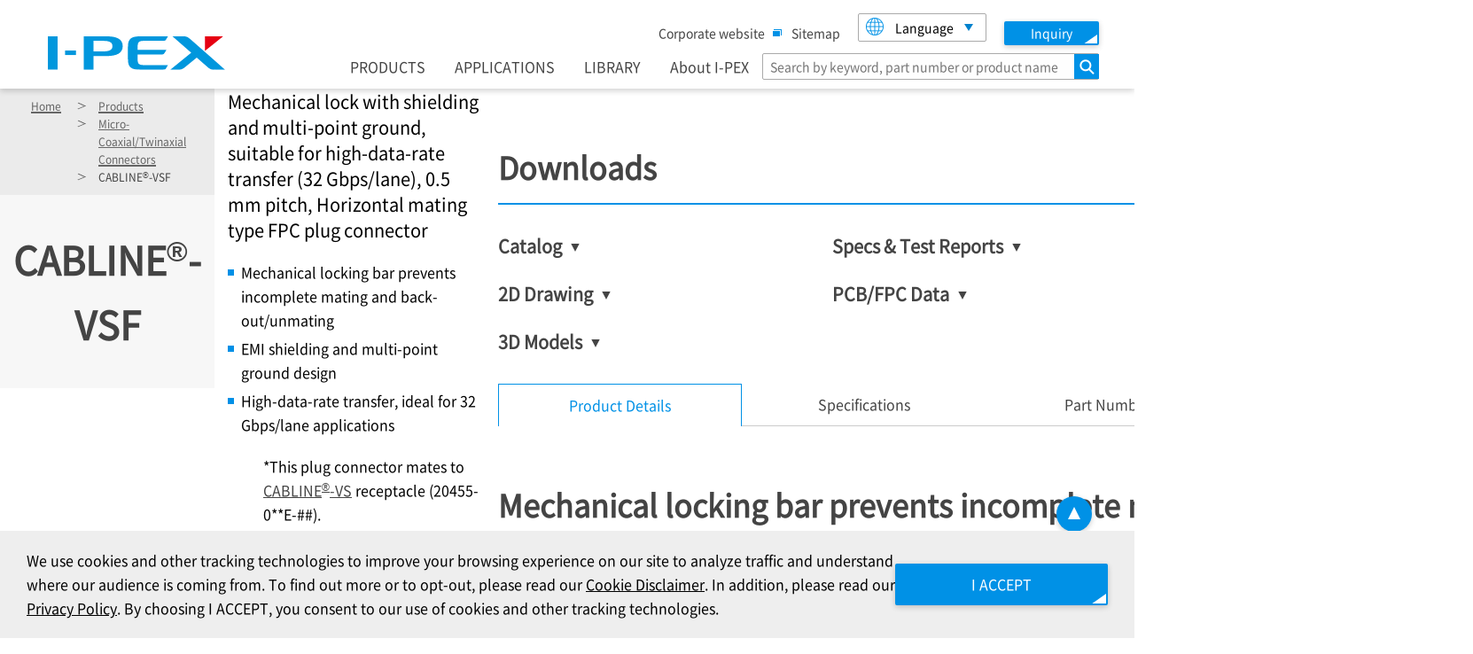

--- FILE ---
content_type: text/html; charset=UTF-8
request_url: https://www.i-pex.com/product/cabline-vsf
body_size: 20510
content:
<!DOCTYPE html>
<html lang="en" class="no-js">
<head>
  <!-- Google Tag Manager -->
  <script>(function(w,d,s,l,i){w[l]=w[l]||[];w[l].push({'gtm.start':
              new Date().getTime(),event:'gtm.js'});var f=d.getElementsByTagName(s)[0],
            j=d.createElement(s),dl=l!='dataLayer'?'&l='+l:'';j.async=true;j.src=
            'https://www.googletagmanager.com/gtm.js?id='+i+dl;f.parentNode.insertBefore(j,f);
    })(window,document,'script','dataLayer','GTM-NV3NQFP');</script>
  <!-- End Google Tag Manager -->
  <meta charset="utf-8" />
<noscript><style>form.antibot * :not(.antibot-message) { display: none !important; }</style>
</noscript><style>div#sliding-popup, div#sliding-popup .eu-cookie-withdraw-banner, .eu-cookie-withdraw-tab {background: #0779bf} div#sliding-popup.eu-cookie-withdraw-wrapper { background: transparent; } #sliding-popup h1, #sliding-popup h2, #sliding-popup h3, #sliding-popup p, #sliding-popup label, #sliding-popup div, .eu-cookie-compliance-more-button, .eu-cookie-compliance-secondary-button, .eu-cookie-withdraw-tab { color: #ffffff;} .eu-cookie-withdraw-tab { border-color: #ffffff;}</style>
<meta name="description" content="16 Gbps/lane tranfer, 0.5 mm pitch, EMI shielded, multi-point ground design, horizontal mating type FPC plug connector with mechanical lock." />
<meta name="keywords" content="cab, cab-vsf, cab vsf, cabvsf, cabline, cabline-vsf, cabline vsf, cablinevsf, cabvsf, vsf" />
<link rel="canonical" href="https://www.i-pex.com/product/cabline-vsf" />
<meta name="MobileOptimized" content="width" />
<meta name="HandheldFriendly" content="true" />
<meta name="viewport" content="width=device-width, initial-scale=1.0" />
<meta http-equiv="ImageToolbar" content="false" />
<link rel="icon" href="/sites/default/files/favicon.ico" type="image/vnd.microsoft.icon" />
<link rel="alternate" hreflang="en" href="https://www.i-pex.com/product/cabline-vsf" />
<link rel="alternate" hreflang="ja" href="https://www.i-pex.com/ja-jp/product/cabline-vsf" />
<link rel="alternate" hreflang="ko" href="https://www.i-pex.com/ko-kr/product/cabline-vsf" />
<link rel="alternate" hreflang="zh-hans" href="https://www.i-pex.com/zh-cn/product/cabline-vsf" />
<link rel="alternate" hreflang="zh-hant" href="https://www.i-pex.com/zh-tw/product/cabline-vsf" />

  <title>CABLINE®-VSF | I-PEX</title>
  <link rel="apple-touch-icon" sizes="76x76" href="/sites/default/files/favicon.ico">
  <link rel="manifest" href="/themes/custom/ipex/favicon/site.webmanifest">
  <link rel="mask-icon" href="/themes/custom/ipex/favicon/safari-pinned-tab.svg" color="#000000">
  <meta name="msapplication-TileColor" content="#ffffff">
  <meta name="msapplication-config" content="/themes/custom/ipex/favicon/browserconfig.xml">
  <meta name="theme-color" content="#ffffff">
  <meta name="google" content="notranslate">
  <meta name="format-detection" content="telephone=no">
  <style>
    .dialog.js-cookie-dialog.is-visible{
      display:none!important;
    }
  </style>
  <script src="/common/js/init.js?v=2025.12.26"></script>
  <script>
    function getParam(name, url) {
      if (!url) url = window.location.href;
      name = name.replace(/[\[\]]/g, "\\$&");
      var regex = new RegExp("[?&]" + name + "(=([^&#]*)|&|#|$)"),
              results = regex.exec(url);
      if (!results) return null;
      if (!results[2]) return '';
      return decodeURIComponent(results[2].replace(/\+/g, " "));
    }
  </script>
  <script>
    (function(w, d, s, l, i) {
      w[l] = w[l] || [];
      w[l].push({'gtm.start': new Date().getTime(), event: 'gtm.js'});
      var f = d.getElementsByTagName(s)[0],

              j = d.createElement(s),
              dl = l != 'dataLayer'
                      ? '&l=' + l
                      : '';
      j.async = true;
      j.src = 'https://www.googletagmanager.com/gtm.js?id=' + i + dl;
      f.parentNode.insertBefore(j, f);

    })(window, document, 'script', 'dataLayer', 'GTM-PW4FJWJ');
  </script>

  <!-- End Google Tag Manager -->
  <link rel="stylesheet" media="all" href="/libraries/slick/slick/slick.css?t8ujg6" />
<link rel="stylesheet" media="all" href="/core/assets/vendor/jquery.ui/themes/base/core.css?t8ujg6" />
<link rel="stylesheet" media="all" href="/core/assets/vendor/jquery.ui/themes/base/controlgroup.css?t8ujg6" />
<link rel="stylesheet" media="all" href="/core/assets/vendor/jquery.ui/themes/base/checkboxradio.css?t8ujg6" />
<link rel="stylesheet" media="all" href="/core/assets/vendor/jquery.ui/themes/base/resizable.css?t8ujg6" />
<link rel="stylesheet" media="all" href="/core/assets/vendor/jquery.ui/themes/base/button.css?t8ujg6" />
<link rel="stylesheet" media="all" href="/core/assets/vendor/jquery.ui/themes/base/dialog.css?t8ujg6" />
<link rel="stylesheet" media="all" href="/core/themes/stable9/css/core/components/progress.module.css?t8ujg6" />
<link rel="stylesheet" media="all" href="/core/themes/stable9/css/core/components/ajax-progress.module.css?t8ujg6" />
<link rel="stylesheet" media="all" href="/core/themes/stable9/css/system/components/align.module.css?t8ujg6" />
<link rel="stylesheet" media="all" href="/core/themes/stable9/css/system/components/fieldgroup.module.css?t8ujg6" />
<link rel="stylesheet" media="all" href="/core/themes/stable9/css/system/components/container-inline.module.css?t8ujg6" />
<link rel="stylesheet" media="all" href="/core/themes/stable9/css/system/components/clearfix.module.css?t8ujg6" />
<link rel="stylesheet" media="all" href="/core/themes/stable9/css/system/components/details.module.css?t8ujg6" />
<link rel="stylesheet" media="all" href="/core/themes/stable9/css/system/components/hidden.module.css?t8ujg6" />
<link rel="stylesheet" media="all" href="/core/themes/stable9/css/system/components/item-list.module.css?t8ujg6" />
<link rel="stylesheet" media="all" href="/core/themes/stable9/css/system/components/js.module.css?t8ujg6" />
<link rel="stylesheet" media="all" href="/core/themes/stable9/css/system/components/nowrap.module.css?t8ujg6" />
<link rel="stylesheet" media="all" href="/core/themes/stable9/css/system/components/position-container.module.css?t8ujg6" />
<link rel="stylesheet" media="all" href="/core/themes/stable9/css/system/components/reset-appearance.module.css?t8ujg6" />
<link rel="stylesheet" media="all" href="/core/themes/stable9/css/system/components/resize.module.css?t8ujg6" />
<link rel="stylesheet" media="all" href="/core/themes/stable9/css/system/components/system-status-counter.css?t8ujg6" />
<link rel="stylesheet" media="all" href="/core/themes/stable9/css/system/components/system-status-report-counters.css?t8ujg6" />
<link rel="stylesheet" media="all" href="/core/themes/stable9/css/system/components/system-status-report-general-info.css?t8ujg6" />
<link rel="stylesheet" media="all" href="/core/themes/stable9/css/system/components/tablesort.module.css?t8ujg6" />
<link rel="stylesheet" media="all" href="/modules/contrib/jquery_ui/assets/vendor/jquery.ui/themes/base/core.css?t8ujg6" />
<link rel="stylesheet" media="all" href="/modules/contrib/jquery_ui/assets/vendor/jquery.ui/themes/base/accordion.css?t8ujg6" />
<link rel="stylesheet" media="all" href="/core/themes/stable9/css/views/views.module.css?t8ujg6" />
<link rel="stylesheet" media="all" href="/themes/custom/ipex/css/eu_cookie_compliance.css?t8ujg6" />
<link rel="stylesheet" media="all" href="/core/assets/vendor/jquery.ui/themes/base/theme.css?t8ujg6" />
<link rel="stylesheet" media="all" href="/modules/custom/ipex_protected_downloads/css/custom_modal.css?t8ujg6" />
<link rel="stylesheet" media="all" href="/modules/custom/ipex_themes_custom/css/coffee.css?t8ujg6" />
<link rel="stylesheet" media="all" href="/modules/contrib/jquery_ui/assets/vendor/jquery.ui/themes/base/theme.css?t8ujg6" />
<link rel="stylesheet" media="all" href="/modules/contrib/paragraphs/css/paragraphs.unpublished.css?t8ujg6" />
<link rel="stylesheet" media="all" href="/themes/custom/ipex/css/custom_breadcrumb.css?t8ujg6" />
<link rel="stylesheet" media="all" href="/themes/custom/ipex/css/custom_product.css?t8ujg6" />
<link rel="stylesheet" media="all" href="/themes/custom/ipex/css/custom_heading.css?t8ujg6" />
<link rel="stylesheet" media="all" href="/sites/default/files/asset_injector/css/common-a00d9f8f3488e66f797870a6066fdc6a.css?t8ujg6" />

  
  <style>
    #product-filters .results-container h5{
      text-transform: none!important;
    }
    .global-nav {max-width:480px!important;}
    footer .to-top>a:after {
      position: absolute;
      bottom: 14px;
      right: 13px;
      width: 0;
      height: 0;
      border-color: transparent transparent #fff;
      border-style: solid;
      border-width: 0 7px 14px;
    }
  </style>
    <link rel="stylesheet" href="/common/css/style.css?2025.12.26">
  <link rel="stylesheet" href="/common/css/add.css?2025.12.26">
  
      <style>
    .js-dialog-trigger { display: none; }
  </style>

  <script type="module">
    import { dialog } from "/common/js/dialog.js?v=2025.12.26";

    (() => {
        const productsUrl = "/sites/default/files/json/Products.json?" + generateIntervalBasedQuery(5, 'time');
        const twoDDrawingsUrl = "/product/cabline-vsf/2d-drawing.json";
        const series = drupalSettings.ipex_digikey.product_key;
        const additionalParts = drupalSettings.ipex_digikey.product_additional_parts;

        dialog(productsUrl, twoDDrawingsUrl, series, additionalParts);
    })();
  </script>
  </head>
<body class="lang-en section-product path-node node--type-product">
<!-- Google Tag Manager (noscript) -->
<noscript><iframe src="https://www.googletagmanager.com/ns.html?id=GTM-NV3NQFP"
                  height="0" width="0" style="display:none;visibility:hidden"></iframe></noscript>
<!-- End Google Tag Manager (noscript) -->
<!-- Google Tag Manager (noscript) -->
<noscript>
  <iframe src="https://www.googletagmanager.com/ns.html?id=GTM-PW4FJWJ" height="0" width="0" style="display:none;visibility:hidden"></iframe>
</noscript>
<!-- End Google Tag Manager (noscript) -->
<a href="#main-content" class="visually-hidden focusable skip-link sticky-topbar">
  Skip to main content
</a>

  <div class="dialog-off-canvas-main-canvas" data-off-canvas-main-canvas>
    <style>
.node--type-product .ipex-product-details .common-paragraphs--header .header-text h1{
width: auto;
display:inline;
}
.paragraph--type--spotlight-and-events{
margin-top:70px;
}
</style>
<div id="inner-wrap">
    <div class="field field-node--field-richtext-header field-name-field-richtext-header field-type-text-long field-label-hidden">
    <div class="field-items"><span class="field-item"><!-- ======================== Header ======================== -->
<header class="header header--i-pex js-toggle--gnavi">
<div class="header__inner">
<div class="header__head">
<h1 class="header__logo">
<a href="/"><img src="/common/img/logo.svg" alt="I-PEX"></a>
</h1>

<div class="header-search-sp js-search-expanded">
<button class="header-search-sp__hook js-search-expanded__hook" type="button"><span class="header-search-sp__txt">search</span></button>
<div class="header-search-sp__content js-search-expanded__content" id="header-search-sp-id">
<form class="header-form-sp" action="/search" method="get">
<input class="header-form-sp__input" name="keywords" type="search" title="search" placeholder="Search by inputting keywords, model numbers, product names, etc.">
<button class="header-form-sp__btn" type="submit"><span>search</span></button>
</form>
<!-- /.header-search-sp__content --></div>
<!-- /.header-search-sp --></div>

<button class="sp-nav-hook js-toggle__hook" type="button"><span class="sp-nav-hook__wrap"><span class="sp-nav-hook__txt">menu</span></span></button>
<!-- /.header__head --></div>

<div class="header__body js-toggle__content" id="sp-nav-hook-id">
<div class="header-sub-nav-pc">
<p class="header-sub-nav-pc__site-map"><a href="https://corp.i-pex.com/en/" target="_blank">Corporate website<img src="/common/img/icon_blank.png" alt="Open in a new window" class="icon-blank"></a></p>
<p class="header-sub-nav-pc__site-map"><a href="/sitemap/">Sitemap</a></p>

<div class="lang-selector js-select-link">
<button class="lang-selector__hook js-select-link__hook" type="button">Language<img class="js-select-link__img" src="/common/img/icon_lang.png" alt=""></button>
<ul class="lang-selector__list js-select-link__list js-change-lang" id="select-link-id">
<li><a class="js-change-lang__en" href="/">English</a></li>
<li><a class="js-change-lang__ja" href="/ja-jp/">日本語</a></li>
<li><a class="js-change-lang__kr" href="/ko-kr/">한국어</a></li>
<li><a class="js-change-lang__cn" href="/zh-cn/">简体中文</a></li>
<li><a class="js-change-lang__tw" href="/zh-tw/">繁體中文</a></li>
<!-- /.lang-selector__list --></ul>
<!-- /.lang-selector --></div>

<p class="header-contact"><a href="/contact-us"><span class="header-contact__txt">Inquiry</span></a></p>
<!-- /.header-sub-nav-pc --></div>

<div class="global-nav-wrap">
<nav class="global-nav" id="global-nav-root">
<ul class="global-nav__list">
<li class="js-dropdown">
<button class="global-nav__index js-dropdown__hook js-dropdown__counter" type="button">PRODUCTS</button>
<div class="global-nav__content js-dropdown__content" id="global-nav-01">
<div class="global-nav__inner">

<dl class="global-nav-links">
<dt class="global-nav-links__top link"><a href="/about-products">About Products</a></dt>
<dd class="global-nav-links__links">
<ul class="global-nav-links__list list-link-02">
<li class="link"><a href="/product/rf">RF</a></li>
<li class="link"><a href="/product/micro-coaxial_twinax">Micro-Coaxial/Twinaxial</a></li>
<li class="link"><a href="/product/board-to-board">Board to Board (FPC)</a></li>
<li class="link"><a href="/product/fpc_ffc">FPC/FFC</a></li>
<li class="link"><a href="/product/io">I/O</a></li>
<li class="link"><a href="/product/wire-to-board_terminal">Wire to Board/Terminal</a></li>
<!-- /.global-nav-links__list --></ul>
<!-- /.global-nav-links__links --></dd>
<!-- /.global-nav-links --></dl>
<!-- /.global-nav__inner --></div>
<!-- /.global-nav__content --></div>
<!-- /.js-dropdown --></li>

<li class="js-dropdown">
<button class="global-nav__index js-dropdown__hook js-dropdown__counter" type="button">APPLICATIONS</button>
<div class="global-nav__content js-dropdown__content" id="global-nav-03">
<div class="global-nav__inner">

    <dl class="global-nav-links">
        <dt class="global-nav-links__top link"><a href="/search-application">Applications</a></dt>
        <dd class="global-nav-links__links">
            <ul class="global-nav-links__list list-link-02">
                <li class="link"><a href="/application/5g">5G</a></li>
				<li class="link"><a href="/application/wi-fi-6-6e">Wi-Fi 6 / 6E</a></li>   
				<li class="link"><a href="/application/emc-shield-zenshield">EMC Shield (ZenShield)</a></li>
                <li class="link"><a href="/application/automotive">Automotive</a></li>
                <li class="link"><a href="/application/data-centers">Data Centers</a></li>              
                <li class="link"><a href="/application/vr">VR</a></li>
                <li class="link"><a href="/application/ar">AR</a></li>
                <li class="link"><a href="/application/medical-devices">Medical Devices</a></li> 
                <li class="link"><a href="/application/smartphone">Smartphone</a></li>
                <li class="link"><a href="/application/laptop">Laptop</a></li>
                <li class="link"><a href="/application/tablet">Tablet</a></li>
                <li class="link"><a href="/application/drone">Drone</a></li>
                <li class="link"><a href="/application/robotic-assembly">Robotic Assembly</a></li>


                <!-- /.global-nav-links__list --></ul>
            <!-- /.global-nav-links__links --></dd>
        <!-- /.global-nav-links --></dl>
<!-- /.global-nav__inner --></div>
<!-- /.global-nav__content --></div>
<!-- /.js-dropdown --></li>

<li class="js-dropdown">
<button class="global-nav__index js-dropdown__hook js-dropdown__counter" type="button">LIBRARY</button>
<div class="global-nav__content js-dropdown__content" id="global-nav-04">
<div class="global-nav__inner">

<dl class="global-nav-links">
<dt class="global-nav-links__top link"><a href="/library">Library</a></dt>
<dd class="global-nav-links__links">
<ul class="global-nav-links__list list-link-02">
<li class="link"><a href="/library/articles">Articles</a></li>
<li class="link"><a href="/library/videos">Videos</a></li>
<li class="link"><a href="/library/news">News</a></li>
<li class="link"><a href="/library/white-paper">White Papers</a></li>
<li class="link"><a href="https://corp.i-pex.com/en/sustainability/certificate" target="_blank">Certifications<img src="/common/img/icon_blank.png" alt="Open in a new window" class="icon-blank"></a></li>
<li class="link"><a href="/library/eol">End-of-Life / Planned End-of-Life</a></li>
<!-- /.global-nav-links__list --></ul>
<!-- /.global-nav-links__links --></dd>
<!-- /.global-nav-links --></dl>
<!-- /.global-nav__inner --></div>
<!-- /.global-nav__content --></div>
<!-- /.js-dropdown --></li>

<li class="js-dropdown">
<button class="global-nav__index js-dropdown__hook js-dropdown__counter" type="button">About I-PEX</button>
<div class="global-nav__content js-dropdown__content" id="global-nav-05">
<div class="global-nav__inner">

<dl class="global-nav-links">
<dt class="global-nav-links__top link"><a href="/who-we-are">About I-PEX</a></dt>
<dd class="global-nav-links__links">
<ul class="global-nav-links__list list-link-02">
<li class="link"><a href="/what-we-do">What We Do</a></li>
<li class="link"><a href="/where-we-are">Where We Are</a></li>
<!-- /.global-nav-links__list --></ul>
<!-- /.global-nav-links__links --></dd>
<!-- /.global-nav-links --></dl>
<!-- /.global-nav__inner --></div>
<!-- /.global-nav__content --></div>
<!-- /.js-dropdown --></li>
<!-- /.global-nav__list --></ul>
<!-- /.global-nav --></nav>

<form class="header-form-pc" action="/search" method="get">
<input class="header-form-pc__input" name="keywords" type="search" title="search" placeholder="Search by keyword, part number or product name">
<button class="header-form-pc__btn" type="submit"><span>search</span></button>
</form>
<!-- /.global-nav-wrap --></div>

<p class="link link--top-contact"><a href="https://corp.i-pex.com/" target="_blank">Corporate website<img src="/common/img/icon_blank.png" alt="Open in a new window" class="icon-blank"></a></p>
<p class="link link--top-contact"><a href="/contact-us">CONTACT US</a></p>

<div class="lang-selector-sp">
<div class="lang-selector js-select-link">
<button class="lang-selector__hook js-select-link__hook" type="button">Language<img class="js-select-link__img" src="/common/img/icon_lang.png" alt=""></button>
<ul class="lang-selector__list js-select-link__list js-change-lang" id="select-link-id-02">
<li><a class="js-change-lang__en" href="/">English</a></li>
<li><a class="js-change-lang__ja" href="/ja-jp/">日本語</a></li>
<li><a class="js-change-lang__kr" href="/ko-kr/">한국어</a></li>
<li><a class="js-change-lang__cn" href="/zh-cn/">简体中文</a></li>
<li><a class="js-change-lang__tw" href="/zh-tw/">繁體中文</a></li>
<!-- /.lang-selector__list --></ul>
<!-- /.lang-selector --></div>
<!-- /.lang-selector-sp --></div>
<!-- /.header__body --></div>
<!-- /.header__inner --></div>
<!-- /.header --></header>
<a id="Page-top" name="Page-top"></a>
<!-- ======================== Header ======================== --></span></div>
</div>

    <div class="row">
                            </div>

    
          <div class="region--content">
    <div id="block-ipex-content" class="block-ipex-content block block-system block-system-main-block">
  
    

  
          
<script>
var thistitle = "CABLINE®-VSF";
</script>

<main id="main" role="main">

          <div class="region--highlighted grid-container">
      <div data-drupal-messages-fallback class="hidden"></div>

  </div>


    <a id="main-content"></a>

    <section>

        <div  class="ipex-product-details">
            <div class="product-header--inquiry ">
                <div class="contact" id="noteolcontact">
                    <a href="/sample" class="free-sample-button">Sample</a>
                </div>
                                    <div class="flag flag-product-list js-flag-product-list-214 action-flag">
                        <a title="Log in to add products to your list" href="/user/login?destination=/product/cabline-vsf" rel="nofollow">Add to My List</a>
                    </div>
                            </div>
            <div class="common-paragraphs--header common-paragraphs--header--125 background">
                <div class="header-inner">
                    
<div id="block-breadcrumbs" class="block-breadcrumbs common-paragraphs--header background">
  
  
      
  <div class="breadcrumb">
    <ol class="breadcrumb__list">
            
                                    <li><a href="/">
              Home
            </a></li>
                  
                                            <li><a href="/product">
              Products
            </a></li>
                  
                                            <li><a href="/product/micro-coaxial_twinaxial">
              Micro-Coaxial/Twinaxial Connectors
            </a></li>
                  
                                            <li>CABLINE<sup>®</sup>-VSF</li>
                  
                  </ol>
    <!-- /.breadcrumb --></div>

  </div>


                    <div class="header-text">
                        

  <h1>CABLINE<sup>®</sup>-VSF</h1>

                                                     </div>
                </div>
            </div>
            <div class="product-details grid-container">
                <div class="grid-x grid-padding-x">
                    <div class="image cell small-12 medium-4 medium-order-2"><div class="field field-node--field-product-image field-name-field-product-image field-type-entity-reference field-label-hidden">
    <div class="field-items"><span class="field-item">  <img loading="lazy" src="/sites/default/files/styles/large/public/product-images/2020-09/CABLINE-VSF.jpg?itok=ETbav2x_" width="480" height="480" alt="CABLINE-VSF Product Image" title="CABLINE-VSF" />


</span></div>
</div>
</div>
                    <div class="content cell small-12 medium-8 medium-order-1">
                        <div class="field field-node--field-marketing-blurb field-name-field-marketing-blurb field-type-string field-label-hidden">
    <div class="field-items">
          <span class="field-item" property="schema:text">Mechanical lock with shielding and multi-point ground, suitable for high-data-rate transfer (32 Gbps/lane), 0.5 mm pitch, Horizontal mating type FPC plug connector</span>
      </div>
</div>

                        <ul class="fab-items"><!-- toDo -->
                                      <div class="field field-paragraph--field-group-text field-name-field-group-text field-type-text-long field-label-hidden">
    <div class="field-items"><span class="field-item"><h2>Mechanical locking bar prevents incomplete mating and back-out/unmating</h2>
</span></div>
</div>

    
            <div class="field field-paragraph--field-group-text field-name-field-group-text field-type-text-long field-label-hidden">
    <div class="field-items"><span class="field-item"><h2>EMI shielding and multi-point ground design</h2>
</span></div>
</div>

    
            <div class="field field-paragraph--field-group-text field-name-field-group-text field-type-text-long field-label-hidden">
    <div class="field-items"><span class="field-item"><h2>High-data-rate transfer, ideal for 32 Gbps/lane applications</h2>
</span></div>
</div>

    

                        </ul>
                        <style>
    .field_richtext_desc_class{
        margin-left: 2.5rem;
    }
</style>
<div class="field field-node--field-richtext-desc field-name-field-richtext-desc field-type-text-long field-label-hidden field_richtext_desc_class">
        <div class="field-items">
                    <span class="field-item"><p>*This plug connector mates to <a data-entity-substitution="canonical" data-entity-type="node" data-entity-uuid="52d19c24-116c-4785-be45-7dc3a531a204" href="/product/cabline-vs" title="CABLINE®-VS">CABLINE<sup>®</sup>-VS</a> receptacle (20455-0**E-##).</p>
</span>
            </div>
</div>

                        <div class="product-specifications">
                                                                          <div class="field field-node--field-contact-pitch field-name-field-contact-pitch field-type-decimal field-label-inline clearfix">
      <div class="field-label">Contact Pitch:</div>
    <div class="field-items">
                              <span class="field-item">
                          0.5
        
            mm      </span>
        </div>
</div>
<div class="field field-node--field-mating-type field-name-field-mating-type field-type-string field-label-inline clearfix">
      <div class="field-label">Mating Direction:</div>
    <div class="field-items"><span class="field-item">Horizontal</span></div>
</div>
<div class="double-field-unformatted-list field field-node--field-double-mated-height field-name-field-double-mated-height field-type-double-field field-label-inline clearfix">
      <div class="field-label">Mated Height:</div>
    <div class="field-items">
  <div class="field-items">
          <span class="container-inline field-item">
                                                                            1.1
                      max.
                                      
            mm      </span>
      </div>
  </div>
</div>
<div class="field field-node--field-pin-count field-name-field-pin-count field-type-integer field-label-inline clearfix">
      <div class="field-label">Available Pin Count:</div>
    <div class="field-items"><span class="field-item">30</span><span class="field-item">40</span></div>
</div>
<div class="field field-node--field-fpc-ffc-thickness field-name-field-fpc-ffc-thickness field-type-string field-label-inline clearfix">
      <div class="field-label">FPC/FFC Thickness:</div>
    <div class="field-items"><span class="field-item">0.28</span></div>
</div>
<div class="field field-node--field-current-rating field-name-field-current-rating field-type-string field-label-inline clearfix">
      <div class="field-label">Current rating:</div>
    <div class="field-items"><span class="field-item">0.3 A/signal pin</span></div>
</div>
              
                                                </div>
                        <ul class="product-compliance">
                            
                        </ul>
                    </div>
                </div>
            </div>
            <div class="product-downloads grid-container">
                <div class="grid-x">
                    <div class="cell small-12 medium-12">
                        <h2>Downloads</h2>
                        <hr>
                        <div id="modal-mail-address-wrapper"></div>
                        <div class="download-list">
                            <div class="list-grid">
                                                                <ul data-accordion data-multi-expand="false" data-allow-all-closed="true" class="accordion">
                                    

            <li class="grid-item field field-node--field-catalog field-name-field-catalog field-type-entity-reference field-label-above" data-accordion-item >
                            <a class="accordion-title"><h3 class="field-label-above">Catalog</h3></a>
                        <div class="accordion-content" data-tab-content>
                <ul class="field-items">
                    
                                                                                      <li>
                                                <ul class="field-items">

                                                      <li>
                                                        <style>
.field-name-field-video-desc{display:none;}
</style>
<div  >
    <div class="field field-media--field-media-file field-name-field-media-file field-type-file field-label-hidden">
    <div class="field-items">
                        <span class="file file--mime-application-pdf file--application-pdf">
  <a href="/sites/default/files/downloads/pdf/CATALOG_CABLINE-VSF_E.pdf" type="application/pdf" title="CATALOG_CABLINE-VSF_E.pdf">CATALOG CABLINE-VSF E</a>
</span>

                          </div>
</div>

</div>



                            </li>
                                                      <li>
                                                        <div>
  
  <div class="field field-media--field-media-file field-name-field-media-file field-type-file field-label-visually_hidden">
      <div class="field-label visually-hidden">File:</div>
    <div class="field-items"><span class="field-item"><span class="file file--mime-application-pdf file--application-pdf">
  <a href="/sites/default/files/pdf/Matrix_Micro-Coaxial_Twinaxial_Connectors_E.pdf" type="application/pdf" title="Matrix_Micro-Coaxial_Twinaxial_Connectors_E.pdf">Product Matrix</a>
</span>
</span></div>
</div>

</div>

                            </li>
                          
                        </ul>
                      </li>
                                                                                                                                                                                                                                                                                                                                                                                          </ul>
            </div>
        </li>
    

            <li class="grid-item field field-node--field-2d-drawing field-name-field-2d-drawing field-type-entity-reference field-label-above" data-accordion-item >
                            <a class="accordion-title"><h3 class="field-label-above">2D Drawing</h3></a>
                        <div class="accordion-content" data-tab-content>
                <ul class="field-items">
                    
                                                                                                                                                                                                                      <li>
                                                <h5>Receptacles</h5>
                                                <ul class="field-items">

                                                      <li>
                                                        <style>
.field-name-field-video-desc{display:none;}
</style>
<div  >
    <div class="field field-media--field-media-file field-name-field-media-file field-type-file field-label-hidden">
    <div class="field-items">
                        <span class="file file--mime-application-pdf file--application-pdf">
  <a href="/sites/default/files/downloads/pdf/2D_CABLINE-VS_RECEPTACLE_20455C35.pdf" type="application/pdf" title="2D_CABLINE-VS_RECEPTACLE_20455C35.pdf">2D CABLINE-VS RECEPTACLE 20455</a>
</span>

                          </div>
</div>

</div>



                            </li>
                          
                        </ul>
                      </li>
                                                                                                                                                                            <li>
                                                <h5>Plugs</h5>
                                                <ul class="field-items">

                                                      <li>
                                                        <style>
.field-name-field-video-desc{display:none;}
</style>
<div  >
    <div class="field field-media--field-media-file field-name-field-media-file field-type-file field-label-hidden">
    <div class="field-items">
                        <span class="file file--mime-application-pdf file--application-pdf">
  <a href="/sites/default/files/downloads/pdf/2D_CABLINE-VSF_SHELL_ASSEMBLY_20645C16.pdf" type="application/pdf" title="2D_CABLINE-VSF_SHELL_ASSEMBLY_20645C16.pdf">2D CABLINE-VSF SHELL ASSEMBLY 20645</a>
</span>

                          </div>
</div>

</div>



                            </li>
                          
                        </ul>
                      </li>
                                                                                                                          </ul>
            </div>
        </li>
    
<li class="effect-none grid-item field" data-accordion-item >
  <a class="accordion-title"><h3 class="field-label-above">3D Models</h3></a>

  <div class="accordion-content" data-tab-content>
    <ul class="effect-none grid-item field field-items">
      
            <li class="grid-item field field-node--field-3d-drawing-step field-name-field-3d-drawing-step field-type-entity-reference field-label-above"  >

          <details class="accordion--sub">
            <summary>
                          <span class="accordion-title--sub"><h4 class="field-label-above">STEP</h4></span>
                        </summary>
            <div class="accordion-content--sub" >
              <ul class="field-items">
                                                                                                            <li>
                                    <h5>Products</h5>
                                    <ul class="grid-item field field-node--field-3d-drawing-step field-name-field-3d-drawing-step field-type-entity-reference field-label-above field-items">

                                          <li>
                                            <style>
.field-name-field-video-desc{display:none;}
</style>
<div  >
    <div class="field field-media--field-media-file field-name-field-media-file field-type-file field-label-hidden">
    <div class="field-items">
                        <span class="file file--mime-application-zip file--package-x-generic">
  <a href="/sites/default/files/downloads/zip/30p_CABLINE-VSF_w_lock_bar_STEP.zip" type="application/zip" title="30p_CABLINE-VSF_w_lock_bar_STEP.zip">30P CABLINE-VSF STEP</a>
</span>

                          </div>
</div>

</div>



                      </li>
                                          <li>
                                            <style>
.field-name-field-video-desc{display:none;}
</style>
<div  >
    <div class="field field-media--field-media-file field-name-field-media-file field-type-file field-label-hidden">
    <div class="field-items">
                        <span class="file file--mime-application-zip file--package-x-generic">
  <a href="/sites/default/files/downloads/zip/40p_CABLINE-VSF_w_lock_bar_STEP.zip" type="application/zip" title="40p_CABLINE-VSF_w_lock_bar_STEP.zip">40P CABLINE-VSF STEP</a>
</span>

                          </div>
</div>

</div>



                      </li>
                    
                  </ul>
                </li>
                                                                                                                                                                                                                                    </ul>
            </div>
          </details>

        </li>
    
            <li class="grid-item field field-node--field-3d-drawing-iges field-name-field-3d-drawing-iges field-type-entity-reference field-label-above"  >

          <details class="accordion--sub">
            <summary>
                          <span class="accordion-title--sub"><h4 class="field-label-above">IGES</h4></span>
                        </summary>
            <div class="accordion-content--sub" >
              <ul class="field-items">
                                                                                                            <li>
                                    <h5>Products</h5>
                                    <ul class="grid-item field field-node--field-3d-drawing-iges field-name-field-3d-drawing-iges field-type-entity-reference field-label-above field-items">

                                          <li>
                                            <style>
.field-name-field-video-desc{display:none;}
</style>
<div  >
    <div class="field field-media--field-media-file field-name-field-media-file field-type-file field-label-hidden">
    <div class="field-items">
                        <span class="file file--mime-application-zip file--package-x-generic">
  <a href="/sites/default/files/downloads/zip/30p_CABLINE-VSF_w_lock_bar_IGES.zip" type="application/zip" title="30p_CABLINE-VSF_w_lock_bar_IGES.zip">30P CABLINE-VSF IGES</a>
</span>

                          </div>
</div>

</div>



                      </li>
                                          <li>
                                            <style>
.field-name-field-video-desc{display:none;}
</style>
<div  >
    <div class="field field-media--field-media-file field-name-field-media-file field-type-file field-label-hidden">
    <div class="field-items">
                        <span class="file file--mime-application-zip file--package-x-generic">
  <a href="/sites/default/files/downloads/zip/40p_CABLINE-VSF_w_lock_bar_IGES.zip" type="application/zip" title="40p_CABLINE-VSF_w_lock_bar_IGES.zip">40P CABLINE-VSF IGES</a>
</span>

                          </div>
</div>

</div>



                      </li>
                    
                  </ul>
                </li>
                                                                                                                                                                                                                                    </ul>
            </div>
          </details>

        </li>
    
    </ul>
  </div>
</li>

                                </ul>
                                                                <ul data-accordion data-multi-expand="false" data-allow-all-closed="true" class="accordion">
                                    
<li class="effect-none grid-item field" data-accordion-item >
  <a class="accordion-title"><h3 class="field-label-above">Specs & Test Reports</h3></a>

  <div class="accordion-content" data-tab-content>
    <ul class="effect-none grid-item field field-items">
      
            <li class="grid-item field field-node--field-product-specification field-name-field-product-specification field-type-entity-reference field-label-above"  >

          <details class="accordion--sub">
            <summary>
                          <span class="accordion-title--sub"><h4 class="field-label-above">Product Specification</h4></span>
                        </summary>
            <div class="accordion-content--sub" >
              <ul class="field-items">
                                                              <li>
                                    <ul class="grid-item field field-node--field-product-specification field-name-field-product-specification field-type-entity-reference field-label-above field-items">

                                          <li>
                                            <style>
.field-name-field-video-desc{display:none;}
</style>
<div  >
    <div class="field field-media--field-media-file field-name-field-media-file field-type-file field-label-hidden">
    <div class="field-items">
                        <span class="file file--mime-application-pdf file--application-pdf">
  <a href="/sites/default/files/downloads/pdf/PRODSPEC_CABLINE-VSF_PRS-1878-11EN.pdf" type="application/pdf" title="PRODSPEC_CABLINE-VSF_PRS-1878-11EN.pdf">PRODSPEC CABLINE-VSF PRS-1878</a>
</span>

                          </div>
</div>

</div>



                      </li>
                    
                  </ul>
                </li>
                                                                                                                                                                                                                                                                                  </ul>
            </div>
          </details>

        </li>
    
            <li class="grid-item field field-node--field-test-reports field-name-field-test-reports field-type-entity-reference field-label-above"  >

          <details class="accordion--sub">
            <summary>
                          <span class="accordion-title--sub"><h4 class="field-label-above">Test Reports</h4></span>
                        </summary>
            <div class="accordion-content--sub" >
              <ul class="field-items">
                                                              <li>
                                    <ul class="grid-item field field-node--field-test-reports field-name-field-test-reports field-type-entity-reference field-label-above field-items">

                                          <li>
                                            <style>
.field-name-field-video-desc{display:none;}
</style>
<div  >
    <div class="field field-media--field-media-file field-name-field-media-file field-type-file field-label-hidden">
    <div class="field-items">
                        <span class="file file--mime-application-pdf file--application-pdf">
  <a href="/sites/default/files/downloads/pdf/TEST-REPORT_CABLINE-VSF_TR-14095-07EN.pdf" type="application/pdf" title="TEST-REPORT_CABLINE-VSF_TR-14095-07EN.pdf">TEST-REPORT CABLINE-VSF TR-14095</a>
</span>

                          </div>
</div>

</div>



                      </li>
                                          <li>
                                            <style>
.field-name-field-video-desc{display:none;}
</style>
<div  >
    <div class="field field-media--field-media-file field-name-field-media-file field-type-file field-label-hidden">
    <div class="field-items">
                        <span class="file file--mime-application-pdf file--application-pdf">
  <a href="/sites/default/files/downloads/pdf/TEST-REPORT_CABLINE-VSF_TR-17048-03EN.pdf" type="application/pdf" title="TEST-REPORT_CABLINE-VSF_TR-17048-03EN.pdf">TEST-REPORT CABLINE-VSF TR-17048</a>
</span>

                          </div>
</div>

</div>



                      </li>
                    
                  </ul>
                </li>
                                                                                                                                                                                                                                                                                  </ul>
            </div>
          </details>

        </li>
    
            <li class="grid-item field field-node--field-packing-standard field-name-field-packing-standard field-type-entity-reference field-label-above"  >

          <details class="accordion--sub">
            <summary>
                          <span class="accordion-title--sub"><h4 class="field-label-above">Packing Standard</h4></span>
                        </summary>
            <div class="accordion-content--sub" >
              <ul class="field-items">
                                                              <li>
                                    <ul class="grid-item field field-node--field-packing-standard field-name-field-packing-standard field-type-entity-reference field-label-above field-items">

                                          <li>
                                            <style>
.field-name-field-video-desc{display:none;}
</style>
<div  >
    <div class="field field-media--field-media-file field-name-field-media-file field-type-file field-label-hidden">
    <div class="field-items">
                        <span class="file file--mime-application-pdf file--application-pdf">
  <a href="/sites/default/files/downloads/pdf/PACKING_CABLINE-VSF_SHELL_ASSEMBLY_PST-14087-C03EN.pdf" type="application/pdf" title="PACKING_CABLINE-VSF_SHELL_ASSEMBLY_PST-14087-C03EN.pdf">PACKING CABLINE-VSF PLUG SHELL PST-14087</a>
</span>

                          </div>
</div>

</div>



                      </li>
                                          <li>
                                            <style>
.field-name-field-video-desc{display:none;}
</style>
<div  >
    <div class="field field-media--field-media-file field-name-field-media-file field-type-file field-label-hidden">
    <div class="field-items">
                        <span class="file file--mime-application-pdf file--application-pdf">
  <a href="/sites/default/files/downloads/pdf/PACKING_CABLINE-VS_RECEPTACLE_ASSEMBLY_300-643-C15EN.pdf" type="application/pdf" title="PACKING_CABLINE-VS_RECEPTACLE_ASSEMBLY_300-643-C15EN.pdf">PACKING CABLINE-VS RECEPTACLE 300-643</a>
</span>

                          </div>
</div>

</div>



                      </li>
                    
                  </ul>
                </li>
                                                                                                                                                                                                                                                                                  </ul>
            </div>
          </details>

        </li>
    
    </ul>
  </div>
</li>

<li class="effect-none grid-item field" data-accordion-item >
  <a class="accordion-title"><h3 class="field-label-above">PCB/FPC Data</h3></a>

  <div class="accordion-content" data-tab-content>
    <ul class="effect-none grid-item field field-items">
      


    <li class="grid-item field field-node--field-pcb-files field-name-field-pcb-files field-type-string field-label-above"  >

    <details class="accordion--sub">
      <summary>
              <span class="accordion-title--sub"><h4 class="field-label-above">Symbols & Footprints</h4></span>
            </summary>

      <div class="accordion-content--sub" >
        <ul class="field-items">
                      <div class="field-items add-text"><p>Symbols and footprints may be downloaded from an external site, SnapMagic.</p>
</div>
                <ul class="field-items add-text">
                          <li><span class="snapeda-download">
                <snapeda-link data-part-number="20455-030E-76" data-manufacturer="I-PEX"></snapeda-link>
              </span></li>
                          <li><span class="snapeda-download">
                <snapeda-link data-part-number="20455-040E-76" data-manufacturer="I-PEX"></snapeda-link>
              </span></li>
                    </ul>
      </div>

    </details>
  </li>
  



            <li class="grid-item field field-node--field-fpc-pattern field-name-field-fpc-pattern field-type-entity-reference field-label-above"  >

          <details class="accordion--sub">
            <summary>
                          <span class="accordion-title--sub"><h4 class="field-label-above">FPC Design</h4></span>
                        </summary>
            <div class="accordion-content--sub" >
              <ul class="field-items">
                                                              <li>
                                    <ul class="grid-item field field-node--field-fpc-pattern field-name-field-fpc-pattern field-type-entity-reference field-label-above field-items">

                                          <li>
                                            <style>
.field-name-field-video-desc{display:none;}
</style>
<div  >
    <div class="field field-media--field-media-file field-name-field-media-file field-type-file field-label-hidden">
    <div class="field-items">
                        <span class="file file--mime-application-zip file--package-x-generic">
  <a href="/sites/default/files/downloads/zip/30P_CABLINE-VSF_NON_SHIELD_FPC_20645_DXF.zip" type="application/zip" title="30P_CABLINE-VSF_NON_SHIELD_FPC_20645_DXF.zip">30P CABLINE-VSF NON SHIELD FPC 20645 DXF</a>
</span>

                          </div>
</div>

</div>



                      </li>
                                          <li>
                                            <style>
.field-name-field-video-desc{display:none;}
</style>
<div  >
    <div class="field field-media--field-media-file field-name-field-media-file field-type-file field-label-hidden">
    <div class="field-items">
                        <span class="file file--mime-application-zip file--package-x-generic">
  <a href="/sites/default/files/downloads/zip/30P_CABLINE-VSF_SHIELD_FPC_20645_DXF.zip" type="application/zip" title="30P_CABLINE-VSF_SHIELD_FPC_20645_DXF.zip">30P CABLINE-VSF SHIELD FPC 20645 DXF</a>
</span>

                          </div>
</div>

</div>



                      </li>
                                          <li>
                                            <style>
.field-name-field-video-desc{display:none;}
</style>
<div  >
    <div class="field field-media--field-media-file field-name-field-media-file field-type-file field-label-hidden">
    <div class="field-items">
                        <span class="file file--mime-application-zip file--package-x-generic">
  <a href="/sites/default/files/downloads/zip/40P_CABLINE-VSF_NON_SHIELD_FPC_20645_DXF.zip" type="application/zip" title="40P_CABLINE-VSF_NON_SHIELD_FPC_20645_DXF.zip">40P CABLINE-VSF NON SHIELD FPC 20645 DXF</a>
</span>

                          </div>
</div>

</div>



                      </li>
                                          <li>
                                            <style>
.field-name-field-video-desc{display:none;}
</style>
<div  >
    <div class="field field-media--field-media-file field-name-field-media-file field-type-file field-label-hidden">
    <div class="field-items">
                        <span class="file file--mime-application-zip file--package-x-generic">
  <a href="/sites/default/files/downloads/zip/40P_CABLINE-VSF_SHIELD_FPC_20645_DXF.zip" type="application/zip" title="40P_CABLINE-VSF_SHIELD_FPC_20645_DXF.zip">40P CABLINE-VSF SHIELD FPC 20645 DXF</a>
</span>

                          </div>
</div>

</div>



                      </li>
                    
                  </ul>
                </li>
                                                                                                                                                                                                                                                                                  </ul>
            </div>
          </details>

        </li>
    
    </ul>
  </div>
</li>

                                </ul>
                                                                <ul data-accordion data-multi-expand="false" data-allow-all-closed="true" class="accordion">
                                    

            <li class="grid-item field field-node--field-manual field-name-field-manual field-type-entity-reference field-label-above" data-accordion-item >
                            <a class="accordion-title"><h3 class="field-label-above">Manual</h3></a>
                        <div class="accordion-content" data-tab-content>
                <ul class="field-items">
                    
                                                                                      <li>
                                                <ul class="field-items">

                                                      <li>
                                                        <style>
.field-name-field-video-desc{display:none;}
</style>
<div  >
    <div class="field field-media--field-media-file field-name-field-media-file field-type-file field-label-hidden">
    <div class="field-items">
                        <span class="file file--mime-application-pdf file--application-pdf">
  <a href="/sites/default/files/downloads/pdf/MANUAL_CABLINE-VSF_HIM-13010-03EN.pdf" type="application/pdf" title="MANUAL_CABLINE-VSF_HIM-13010-03EN.pdf">MANUAL CABLINE-VSF HIM-13010</a>
</span>

                          </div>
</div>

</div>



                            </li>
                                                      <li>
                                                        <style>
.field-name-field-video-desc{display:none;}
</style>
<div  >
    <div class="field field-media--field-media-file field-name-field-media-file field-type-file field-label-hidden">
    <div class="field-items">
                        <span class="file file--mime-application-pdf file--application-pdf">
  <a href="/sites/default/files/downloads/pdf/ASSYMANUAL_CABLINE-VSF_ASM-13003-05EN.pdf" type="application/pdf" title="ASSYMANUAL_CABLINE-VSF_ASM-13003-05EN.pdf">ASSYMANUAL CABLINE-VSF ASM-13003</a>
</span>

                          </div>
</div>

</div>



                            </li>
                          
                        </ul>
                      </li>
                                                                                                                                                                                                                                                                                                                                                                                          </ul>
            </div>
        </li>
    

            <li class="grid-item field field-node--field-certifications field-name-field-certifications field-type-entity-reference field-label-above" data-accordion-item >
                            <a class="accordion-title"><h3 class="field-label-above">Certifications</h3></a>
                        <div class="accordion-content" data-tab-content>
                <ul class="field-items">
                    
                                                                                      <li>
                                                <ul class="field-items">

                                                      <li>
                                                        <style>
.field-name-field-video-desc{display:none;}
</style>
<div  >
    <div class="field field-media--field-media-file field-name-field-media-file field-type-file field-label-hidden">
    <div class="field-items">
                        <span class="file file--mime-application-pdf file--application-pdf">
  <a href="/sites/default/files/downloads/pdf/HF_Red-P_free_CABLINE-VSF.pdf" type="application/pdf" title="HF_Red-P_free_CABLINE-VSF.pdf">HF Red P free CABLINE-VSF</a>
</span>

                          </div>
</div>

</div>



                            </li>
                                                      <li>
                                                        <style>
.field-name-field-video-desc{display:none;}
</style>
<div  >
    <div class="field field-media--field-media-file field-name-field-media-file field-type-file field-label-hidden">
    <div class="field-items">
                        <span class="file file--mime-application-pdf file--application-pdf">
  <a href="/sites/default/files/downloads/pdf/PFAS_free_CABLINE-VSF.pdf" type="application/pdf" title="PFAS_free_CABLINE-VSF.pdf">PFAS FREE CABLINE-VSF</a>
</span>

                          </div>
</div>

</div>



                            </li>
                                                      <li>
                                                        <style>
.field-name-field-video-desc{display:none;}
</style>
<div  >
    <div class="field field-media--field-media-file field-name-field-media-file field-type-file field-label-hidden">
    <div class="field-items">
                        <span class="file file--mime-application-pdf file--application-pdf">
  <a href="/sites/default/files/downloads/pdf/RoHS_REACH_CABLINE-VSF.pdf" type="application/pdf" title="RoHS_REACH_CABLINE-VSF.pdf">RoHS REACH CABLINE-VSF</a>
</span>

                          </div>
</div>

</div>



                            </li>
                          
                        </ul>
                      </li>
                                                                                                                                                                                                                                                                                                                                                                                          </ul>
            </div>
        </li>
    
                                </ul>
                                                            </div>
                            <div style="clear:both"></div>
                        </div>
                        <div class="product-tabs grid-container">
                            <div class="ipex-tabs" >
                                

                                                                
                                <ul class="tabs grid-x" data-tabs id="product-tabs" >
                                                                                                                                        <li class="tabs-title is-active cell small-6 medium-3">
                                        <a href="#panel1" aria-selected="true">
                                            Product Details
                                        </a>
                                    </li>
                                                                                                            <li class="tabs-title small-6 medium-3">
                                        <a data-tabs-target="panel2" href="#panel2">
                                            <span class="hide-for-small-only-rev">Specifications</span>
                                            <span class="show-for-small-only-rev">Spec.</span>
                                        </a>
                                    </li>
                                                                                                                                                    <li class="tabs-title small-6 medium-3">
                                            <a data-tabs-target="panel3" href="#panel3">Part Number</a>
                                        </li>
                                                                                                                                                                                                                            <li class="tabs-title small-6 medium-3">
                                            <a data-tabs-target="panel_eol_plan" href="#panel_eol_plan">EOL Part Number</a>
                                        </li>
                                                                                                    </ul>
                                <div class="tabs-content grid-x" data-tabs-content="product-tabs">
                                                                                                            <div class="tabs-panel cell small-12 medium-12 is-active" id="panel1">
                                        
    <div class="paragraph paragraph--type--product-image-group paragraph--view-mode--default">
          <div class="field field-paragraph--field-group-text field-name-field-group-text field-type-text-long field-label-hidden">
    <div class="field-items"><span class="field-item"><h2>Mechanical locking bar prevents incomplete mating and back-out/unmating</h2>
</span></div>
</div>
<div class="field field-paragraph--field-paragraph field-name-field-paragraph field-type-entity-reference-revisions field-label-hidden">
    <div class="field-items"><span class="field-item">  <div class="paragraph paragraph--type--richtext paragraph--view-mode--default">
          <div class="field field-paragraph--field-richtext field-name-field-richtext field-type-text-long field-label-hidden">
    <div class="field-items"><span class="field-item"><div class="table-scroll-02">
<table align="center" border="0" cellpadding="1" cellspacing="1" style="width: 909px;">
	<tbody style="border:none;">
		<tr>
			<td colspan="2" rowspan="1" style="width: 300px;">
			<h6 class="text-align-right"><strong><img alt="CABLINE-VSF_FAB1-1_ALL" class data-entity-type="file" data-entity-uuid="acd7dbbc-12e8-4148-a378-4ea95fad3214" id src="/sites/default/files/inline-images/CABLINE-VSF_FAB1-1_ALL_0.png" title width="2589" height="722">Mate</strong>&nbsp;</h6>
			</td>
			<td colspan="2" rowspan="1" style="width: 300px;">
			<p><img alt="CABLINE-VSF_FAB1-2_ALL" class data-align="left" data-entity-type="file" data-entity-uuid="dd7a8d61-3631-4d5e-a168-0f6a0f6cff7f" id src="/sites/default/files/inline-images/CABLINE-VSF_FAB1-2_ALL.png" title width="2475" height="884"></p>

			<h6 class="text-align-right">&nbsp;<strong>Locked</strong></h6>
			</td>
			<td colspan="2" rowspan="1" style="width: 303px;"><img alt="CABLINE-VSF_FAB1-3_ALL" class="align-center" data-align="center" data-entity-type="file" data-entity-uuid="32cd7835-8798-4b9a-8335-e6cfec9dc98e" height="87" id src="/sites/default/files/inline-images/CABLINE-VSF_FAB1-3_ALL_0.png" title width="201"></td>
		</tr>
		<tr>
			<td class="text-align-right" colspan="6" style="background-color: white;">Mechanical locking bar can be locked only when plug is fully mated to receptacle.&nbsp;</td>
		</tr>
		<tr>
			<td colspan="3" rowspan="1" style="width: 426px;">
			<h6>Interference<img alt="CABLINE-VSF_FAB1-4_ALL" class data-entity-type="file" data-entity-uuid="8bd4201f-29cb-4bce-96b7-5e6478fa8e3f" id src="/sites/default/files/inline-images/CABLINE-VSF_FAB1-4_ALL.png" title width="3008" height="728">&nbsp; &nbsp; &nbsp; &nbsp; &nbsp; &nbsp; &nbsp; &nbsp; &nbsp; &nbsp; &nbsp; &nbsp; &nbsp; &nbsp; &nbsp; &nbsp; &nbsp; &nbsp; &nbsp; &nbsp; &nbsp; &nbsp;incomplete mating</h6>
			</td>
			<td colspan="3" rowspan="1" style="width: 430px;">
			<h6 class="text-align-center"><img alt="CABLINE-VSF_FAB1-5_ALL" class data-entity-type="file" data-entity-uuid="2c4652ad-007f-4b8d-89b7-e353bca2cf36" id src="/sites/default/files/inline-images/CABLINE-VSF_FAB1-5_ALL.png" title width="898" height="120">complete mating</h6>
			</td>
		</tr>
	</tbody>
</table>
</div>

<hr>
<p>&nbsp;</p>
</span></div>
</div>

      </div>
</span></div>
</div>

      </div>

    <div class="paragraph paragraph--type--product-image-group paragraph--view-mode--default">
          <div class="field field-paragraph--field-group-text field-name-field-group-text field-type-text-long field-label-hidden">
    <div class="field-items"><span class="field-item"><h2>EMI shielding and multi-point ground design</h2>
</span></div>
</div>
<div class="field field-paragraph--field-paragraph field-name-field-paragraph field-type-entity-reference-revisions field-label-hidden">
    <div class="field-items"><span class="field-item">  <div class="paragraph paragraph--type--richtext paragraph--view-mode--default">
          <div class="field field-paragraph--field-richtext field-name-field-richtext field-type-text-long field-label-hidden">
    <div class="field-items"><span class="field-item"><p><img alt="CABLINE-VSF_FAB2_ALL" class="align-center" data-align="center" data-entity-type="file" data-entity-uuid="397fa6d9-e167-4acc-8472-69a2ca4cdbf1" height="303" id src="/sites/default/files/inline-images/CABLINE-VSF_FAB2_ALL.png" title width="841"></p>

<p class="text-align-center">1.CABLINE-VS RECE SHELL&nbsp; &nbsp;2.&nbsp;CABLINEVSF PLUG SHELL</p>

<p>&nbsp;</p>
</span></div>
</div>

      </div>
</span></div>
</div>

      </div>

    <div class="paragraph paragraph--type--product-image-group paragraph--view-mode--default">
          <div class="field field-paragraph--field-group-text field-name-field-group-text field-type-text-long field-label-hidden">
    <div class="field-items"><span class="field-item"><h2>High-data-rate transfer, ideal for 32 Gbps/lane applications</h2>
</span></div>
</div>
<div class="field field-paragraph--field-paragraph field-name-field-paragraph field-type-entity-reference-revisions field-label-hidden">
    <div class="field-items"><span class="field-item">  <div class="paragraph paragraph--type--richtext paragraph--view-mode--default">
          <div class="field field-paragraph--field-richtext field-name-field-richtext field-type-text-long field-label-hidden">
    <div class="field-items"><span class="field-item"><table align="center" border="0" cellpadding="1" cellspacing="1" style="width: 1100px;">
	<tbody style="border:none;">
		<tr style="border:none;">
			<td style="width: 349px;">
			<p><strong>Measurement results<br>
			<br>
			Connector </strong>:&nbsp;CABLINE-VSF 40P<br>
			<strong>FPC&nbsp;</strong>:&nbsp;Shielded FPC,&nbsp;<br>
			Differential 100 ohm, Length : 100 mm<br>
			<strong>Pin Assignment</strong> : GSSGSSG</p>
			</td>
			<td style="width: 749px;"><img alt="CABLINE-VSF_FAB3_ALL" class data-entity-type="file" data-entity-uuid="fd95a20a-844c-437a-afb4-b6a05a6f63d3" id src="/sites/default/files/inline-images/CABLINE-VSF_FAB3_ALL.png" title width="1575" height="559"></td>
		</tr>
	</tbody>
</table>

<p>&nbsp;</p>
</span></div>
</div>

      </div>
</span></div>
</div>

      </div>


  &nbsp;

                                    </div>
                                                                        <div class="tabs-panel cell small-12 medium-12 " id="panel2">
                                        
                                                                                <div class="views-element-container"><section class="block block-ipex-products block-ipex-product-specifications">
<table data-striping="1">
<tbody>
<tr>
<td>Transmission Speed (Reference Only)</td>
<td>10 Gbps/Lane NRZ</td>
</tr>
<tr>
<td>Contact Pitch</td>
<td><div class="field field-node--field-contact-pitch field-name-field-contact-pitch field-type-decimal field-label-hidden">
    <div class="field-items">
                              <span class="field-item">
                          0.5
        
            mm      </span>
        </div>
</div>
</td>
</tr>
<tr>
<td>Mating Direction</td>
<td><div class="field field-node--field-mating-type field-name-field-mating-type field-type-string field-label-hidden">
    <div class="field-items"><span class="field-item">Horizontal</span></div>
</div>
</td>
</tr>
<tr>
<td>Mated Height</td>
<td><div class="double-field-unformatted-list field field-node--field-double-mated-height field-name-field-double-mated-height field-type-double-field field-label-hidden">
    <div class="field-items">
  <div class="field-items">
          <span class="container-inline field-item">
                                                                            1.1
                      max.
                                      
            mm      </span>
      </div>
  </div>
</div>
</td>
</tr>
<tr>
<td>Available Pin Counts</td>
<td><div class="field field-node--field-pin-count field-name-field-pin-count field-type-integer field-label-hidden">
    <div class="field-items"><span class="field-item">30</span><span class="field-item">40</span></div>
</div>
</td>
</tr>

<tr>
<td>Depth</td>
<td><div content="5.970" class="field field-node--field-depth field-name-field-depth field-type-decimal field-label-hidden">
    <div class="field-items">
            <span content="5.970" class="field-item">5.97 mm</span>
        </div>
</div>
</td>
</tr>
<tr>
<td>Width Formula</td>
<td><div class="field field-node--field-product-width-formula field-name-field-product-width-formula field-type-string field-label-hidden">
    <div class="field-items">
          <span class="field-item">6.15 + (0.5 x pin count) mm</span>
      </div>
</div>
</td>
</tr>
<tr>
<td>FPC/FFC Thickness</td>
<td><div class="field field-node--field-fpc-ffc-thickness field-name-field-fpc-ffc-thickness field-type-string field-label-hidden">
    <div class="field-items"><span class="field-item">0.28</span></div>
</div>
</td>
</tr>
<tr>
<td>Current rating</td>
<td><div class="field field-node--field-current-rating field-name-field-current-rating field-type-string field-label-hidden">
    <div class="field-items"><span class="field-item">0.3 A/signal pin</span></div>
</div>
</td>
</tr>
<tr>
<td>Applicable Standards (Reference Only)</td>
<td><div class="field field-node--field-high-data-rate-standards field-name-field-high-data-rate-standards field-type-string field-label-hidden">
    <div class="field-items"><span class="field-item">USB3.1 Gen2 (10 Gbps/Lane)</span><span class="field-item">eDP HBR3 (8.1 Gbps/Lane)</span><span class="field-item">USB3.1 Gen1 (5 Gbps/Lane)</span></div>
</div>
</td>
</tr>
<tr>
<td>Full EMI Shielding (ZenShield®)</td>
<td><div class="field field-node--field-full-emi-shielding field-name-field-full-emi-shielding field-type-boolean field-label-hidden">
    <div class="field-items"><span class="field-item">No</span></div>
</div>
</td>
</tr>
<tr>
<td>Mechanical lock</td>
<td><div class="field field-node--field-mechanical-lock field-name-field-mechanical-lock field-type-boolean field-label-hidden">
    <div class="field-items"><span class="field-item">Yes</span></div>
</div>
</td>
</tr>
<tr>
<td>Other Features</td>
<td><div class="field field-node--field-features field-name-field-features field-type-string field-label-hidden">
    <div class="field-items"><span class="field-item">High-retention mechanical lock</span></div>
</div>
</td>
</tr>

<tr>
<td>FPC</td>
<td>Shielded/Non-shielded</td>
</tr>

</tbody>
</table>
</section></div>

                                                                            </div>
                                                                                                                <div class="tabs-panel cell small-12 medium-12 " id="panel3">

                                                                                                      <div class="field field-node--field-part-number field-name-field-part-number field-type-text-long field-label-hidden">
                  <div class="field-items">
                          <span class="field-item"><h2>RECOMMENDED PART NUMBERS</h2>
<h6>Please <a href="https://www.i-pex.com/contact-us" title="Inquiry_Contact-us">contact us</a> if you cannot find the needed part number(s) from the list below.</h6>
</span>
                    </div>
      </div>
    <div class="field field-node--field-part-number-all field-name-field-part-number-all field-type-text-long field-label-hidden">
    <div class="field-items"><span class="field-item"><p><span id="cke_bm_805S" style="display: none;">&nbsp;</span>&nbsp;</p>

<p><img alt="DIAGRAMS_CABLINE-VSF" class="align-center" data-align="center" data-entity-type="file" data-entity-uuid="cfbcaacc-ed34-498e-8f3b-62fe37af8936" height="470" id src="/sites/default/files/inline-images/DIAGRAMS_CABLINE-VSF_0.png" title width="705" loading="lazy"></p>

<p>&nbsp;</p>

<p class="text-align-center">CABLINE-VSF RECOMMENDED PART NUMBERS</p>

<table align="center" style="border-collapse:collapse; width:669px" width="669">
	<colgroup>
		<col style="width:155pt" width="207">
		<col style="width:117pt" width="156">
		<col style="width:87pt" width="115">
		<col style="width:143pt" width="191">
	</colgroup>
	<tbody>
		<tr>
			<td class="xl65" style="border-bottom:1px solid black; height:24px; width:207px; padding-top:1px; padding-right:1px; padding-left:1px; vertical-align:middle; white-space:nowrap; border-top:1px solid black; border-right:1px solid black; border-left:1px solid black"><span style="font-size:15px"><span style="color:black"><span style="font-weight:400"><span style="font-style:normal"><span style="text-decoration:none"><span style="font-family:游ゴシック,monospace">Part Number Description</span></span></span></span></span></span></td>
			<td class="xl65" style="border-bottom:1px solid black; width:156px; padding-top:1px; padding-right:1px; padding-left:1px; vertical-align:middle; white-space:nowrap; border-top:1px solid black; border-right:1px solid black; border-left:none"><span style="font-size:15px"><span style="color:black"><span style="font-weight:400"><span style="font-style:normal"><span style="text-decoration:none"><span style="font-family:游ゴシック,monospace">Part Number</span></span></span></span></span></span></td>
			<td class="xl65" style="border-bottom:1px solid black; width:115px; padding-top:1px; padding-right:1px; padding-left:1px; vertical-align:middle; white-space:nowrap; border-top:1px solid black; border-right:1px solid black; border-left:none"><span style="font-size:15px"><span style="color:black"><span style="font-weight:400"><span style="font-style:normal"><span style="text-decoration:none"><span style="font-family:游ゴシック,monospace">Weight (mg)</span></span></span></span></span></span></td>
			<td class="xl65" style="border-bottom:1px solid black; width:191px; padding-top:1px; padding-right:1px; padding-left:1px; vertical-align:middle; white-space:nowrap; border-top:1px solid black; border-right:1px solid black; border-left:none"><span style="font-size:15px"><span style="color:black"><span style="font-weight:400"><span style="font-style:normal"><span style="text-decoration:none"><span style="font-family:游ゴシック,monospace">Note</span></span></span></span></span></span></td>
		</tr>
		<tr>
			<td class="xl65" style="border-bottom:1px solid black; height:24px; padding-top:1px; padding-right:1px; padding-left:1px; vertical-align:middle; white-space:nowrap; border-top:none; border-right:1px solid black; border-left:1px solid black"><span style="font-size:15px"><span style="color:black"><span style="font-weight:400"><span style="font-style:normal"><span style="text-decoration:none"><span style="font-family:游ゴシック,monospace">CABLINE-VSF shell assembly 30pin</span></span></span></span></span></span></td>
			<td class="xl65" style="border-bottom:1px solid black; padding-top:1px; padding-right:1px; padding-left:1px; vertical-align:middle; white-space:nowrap; border-top:none; border-right:1px solid black; border-left:none"><span style="font-size:15px"><span style="color:black"><span style="font-weight:400"><span style="font-style:normal"><span style="text-decoration:none"><span style="font-family:游ゴシック,monospace">20645-030T-01</span></span></span></span></span></span></td>
			<td align="right" class="xl65" style="border-bottom:1px solid black; padding-top:1px; padding-right:1px; padding-left:1px; vertical-align:middle; white-space:nowrap; border-top:none; border-right:1px solid black; border-left:none"><span style="font-size:15px"><span style="color:black"><span style="font-weight:400"><span style="font-style:normal"><span style="text-decoration:none"><span style="font-family:游ゴシック,monospace">167.9</span></span></span></span></span></span></td>
			<td class="xl65" style="border-bottom:1px solid black; padding-top:1px; padding-right:1px; padding-left:1px; vertical-align:middle; white-space:nowrap; border-top:none; border-right:1px solid black; border-left:none"><span style="font-size:15px"><span style="color:black"><span style="font-weight:400"><span style="font-style:normal"><span style="text-decoration:none"><span style="font-family:游ゴシック,monospace">　</span></span></span></span></span></span></td>
		</tr>
		<tr>
			<td class="xl65" style="border-bottom:1px solid black; height:24px; padding-top:1px; padding-right:1px; padding-left:1px; vertical-align:middle; white-space:nowrap; border-top:none; border-right:1px solid black; border-left:1px solid black"><span style="font-size:15px"><span style="color:black"><span style="font-weight:400"><span style="font-style:normal"><span style="text-decoration:none"><span style="font-family:游ゴシック,monospace">CABLINE-VSF shell assembly 40pin</span></span></span></span></span></span></td>
			<td class="xl65" style="border-bottom:1px solid black; padding-top:1px; padding-right:1px; padding-left:1px; vertical-align:middle; white-space:nowrap; border-top:none; border-right:1px solid black; border-left:none"><span style="font-size:15px"><span style="color:black"><span style="font-weight:400"><span style="font-style:normal"><span style="text-decoration:none"><span style="font-family:游ゴシック,monospace">20645-040T-01</span></span></span></span></span></span></td>
			<td align="right" class="xl65" style="border-bottom:1px solid black; padding-top:1px; padding-right:1px; padding-left:1px; vertical-align:middle; white-space:nowrap; border-top:none; border-right:1px solid black; border-left:none"><span style="font-size:15px"><span style="color:black"><span style="font-weight:400"><span style="font-style:normal"><span style="text-decoration:none"><span style="font-family:游ゴシック,monospace">215</span></span></span></span></span></span></td>
			<td class="xl65" style="border-bottom:1px solid black; padding-top:1px; padding-right:1px; padding-left:1px; vertical-align:middle; white-space:nowrap; border-top:none; border-right:1px solid black; border-left:none"><span style="font-size:15px"><span style="color:black"><span style="font-weight:400"><span style="font-style:normal"><span style="text-decoration:none"><span style="font-family:游ゴシック,monospace">　</span></span></span></span></span></span></td>
		</tr>
		<tr>
			<td class="xl65" style="border-bottom:1px solid black; height:24px; padding-top:1px; padding-right:1px; padding-left:1px; vertical-align:middle; white-space:nowrap; border-top:none; border-right:1px solid black; border-left:1px solid black"><span style="font-size:15px"><span style="color:black"><span style="font-weight:400"><span style="font-style:normal"><span style="text-decoration:none"><span style="font-family:游ゴシック,monospace">CABLINE-VS receptacle 30pin</span></span></span></span></span></span></td>
			<td class="xl65" style="border-bottom:1px solid black; padding-top:1px; padding-right:1px; padding-left:1px; vertical-align:middle; white-space:nowrap; border-top:none; border-right:1px solid black; border-left:none"><span style="font-size:15px"><span style="color:black"><span style="font-weight:400"><span style="font-style:normal"><span style="text-decoration:none"><span style="font-family:游ゴシック,monospace">20455-030E-76</span></span></span></span></span></span></td>
			<td align="right" class="xl65" style="border-bottom:1px solid black; padding-top:1px; padding-right:1px; padding-left:1px; vertical-align:middle; white-space:nowrap; border-top:none; border-right:1px solid black; border-left:none"><span style="font-size:15px"><span style="color:black"><span style="font-weight:400"><span style="font-style:normal"><span style="text-decoration:none"><span style="font-family:游ゴシック,monospace">148.718</span></span></span></span></span></span></td>
			<td class="xl65" style="border-bottom:1px solid black; padding-top:1px; padding-right:1px; padding-left:1px; vertical-align:middle; white-space:nowrap; border-top:none; border-right:1px solid black; border-left:none"><span style="font-size:15px"><span style="color:black"><span style="font-weight:400"><span style="font-style:normal"><span style="text-decoration:none"><span style="font-family:游ゴシック,monospace">　</span></span></span></span></span></span></td>
		</tr>
		<tr>
			<td class="xl65" style="border-bottom:1px solid black; height:24px; padding-top:1px; padding-right:1px; padding-left:1px; vertical-align:middle; white-space:nowrap; border-top:none; border-right:1px solid black; border-left:1px solid black"><span style="font-size:15px"><span style="color:black"><span style="font-weight:400"><span style="font-style:normal"><span style="text-decoration:none"><span style="font-family:游ゴシック,monospace">CABLINE-VS receptacle 40pin</span></span></span></span></span></span></td>
			<td class="xl65" style="border-bottom:1px solid black; padding-top:1px; padding-right:1px; padding-left:1px; vertical-align:middle; white-space:nowrap; border-top:none; border-right:1px solid black; border-left:none"><span style="font-size:15px"><span style="color:black"><span style="font-weight:400"><span style="font-style:normal"><span style="text-decoration:none"><span style="font-family:游ゴシック,monospace">20455-040E-76</span></span></span></span></span></span></td>
			<td align="right" class="xl65" style="border-bottom:1px solid black; padding-top:1px; padding-right:1px; padding-left:1px; vertical-align:middle; white-space:nowrap; border-top:none; border-right:1px solid black; border-left:none"><span style="font-size:15px"><span style="color:black"><span style="font-weight:400"><span style="font-style:normal"><span style="text-decoration:none"><span style="font-family:游ゴシック,monospace">183.771</span></span></span></span></span></span></td>
			<td class="xl65" style="border-bottom:1px solid black; padding-top:1px; padding-right:1px; padding-left:1px; vertical-align:middle; white-space:nowrap; border-top:none; border-right:1px solid black; border-left:none"><span style="font-size:15px"><span style="color:black"><span style="font-weight:400"><span style="font-style:normal"><span style="text-decoration:none"><span style="font-family:游ゴシック,monospace">　</span></span></span></span></span></span></td>
		</tr>
	</tbody>
</table>
</span></div>
</div>

                                                                                        
                                        </div>
                                                                                                                                                                                                                            <div class="tabs-panel cell small-12 medium-12 " id="panel_eol_plan">
                                            <div class="field field-node--field-eols-plan field-name-field-eols-plan field-type-text-long field-label-hidden">
    <div class="field-items"><span class="field-item"><p class="text-align-center">CABLINE-VSF Plan to EOL PART NUMBERS</p>

<table style="border-collapse:collapse; width:1193px" width="1190">
	<colgroup>
		<col style="width:242pt" width="322">
		<col style="width:102pt" width="136">
		<col style="width:212pt" width="282">
		<col style="width:111pt" width="147">
		<col style="width:228pt" width="303">
	</colgroup>
	<tbody>
		<tr>
			<td class="xl68" style="border-bottom:1px solid black; height:24px; width:322px; text-align:center; white-space:normal; padding-top:1px; padding-right:1px; padding-left:1px; vertical-align:middle; background-color:#f2f2f2; border-top:1px solid black; border-right:1px solid black; border-left:1px solid black"><span style="font-size:15px"><span style="color:black"><span style="font-weight:400"><span style="font-style:normal"><span style="text-decoration:none"><span style="font-family:游ゴシック,monospace">Part Number Description</span></span></span></span></span></span></td>
			<td class="xl68" style="border-bottom:1px solid black; width:136px; text-align:center; white-space:normal; padding-top:1px; padding-right:1px; padding-left:1px; vertical-align:middle; background-color:#f2f2f2; border-top:1px solid black; border-right:1px solid black; border-left:none"><span style="font-size:15px"><span style="color:black"><span style="font-weight:400"><span style="font-style:normal"><span style="text-decoration:none"><span style="font-family:游ゴシック,monospace">EOL P/N</span></span></span></span></span></span></td>
			<td class="xl68" style="border-bottom:1px solid black; width:282px; text-align:center; white-space:normal; padding-top:1px; padding-right:1px; padding-left:1px; vertical-align:middle; background-color:#f2f2f2; border-top:1px solid black; border-right:1px solid black; border-left:none"><span style="font-size:15px"><span style="color:black"><span style="font-weight:400"><span style="font-style:normal"><span style="text-decoration:none"><span style="font-family:游ゴシック,monospace">EOL feature</span></span></span></span></span></span></td>
			<td class="xl68" style="border-bottom:1px solid black; width:147px; text-align:center; white-space:normal; padding-top:1px; padding-right:1px; padding-left:1px; vertical-align:middle; background-color:#f2f2f2; border-top:1px solid black; border-right:1px solid black; border-left:none"><span style="font-size:15px"><span style="color:black"><span style="font-weight:400"><span style="font-style:normal"><span style="text-decoration:none"><span style="font-family:游ゴシック,monospace">Alternative P/N</span></span></span></span></span></span></td>
			<td class="xl68" style="border-bottom:1px solid black; width:303px; text-align:center; white-space:normal; padding-top:1px; padding-right:1px; padding-left:1px; vertical-align:middle; background-color:#f2f2f2; border-top:1px solid black; border-right:1px solid black; border-left:none"><span style="font-size:15px"><span style="color:black"><span style="font-weight:400"><span style="font-style:normal"><span style="text-decoration:none"><span style="font-family:游ゴシック,monospace">Alternative feature</span></span></span></span></span></span></td>
		</tr>
		<tr>
			<td class="xl65" style="border-bottom:1px solid black; height:24px; width:322px; text-align:left; white-space:normal; padding-top:1px; padding-right:1px; padding-left:1px; vertical-align:middle; background-color:white; border-top:none; border-right:1px solid black; border-left:1px solid black"><span style="font-size:15px"><span style="font-weight:400"><span style="font-style:normal"><span style="text-decoration:none"><span style="font-family:游ゴシック,monospace">CABLINE-VSF shell 30pin</span></span></span></span></span></td>
			<td class="xl66" style="border-bottom:1px solid black; width:136px; white-space:normal; padding-top:1px; padding-right:1px; padding-left:1px; vertical-align:middle; background-color:white; border-top:none; border-right:1px solid black; border-left:none"><span style="font-size:15px"><span style="font-weight:400"><span style="font-style:normal"><span style="text-decoration:none"><span style="font-family:游ゴシック,monospace">3049-0301</span></span></span></span></span></td>
			<td class="xl65" style="border-bottom:1px solid black; width:282px; text-align:left; white-space:normal; padding-top:1px; padding-right:1px; padding-left:1px; vertical-align:middle; background-color:white; border-top:none; border-right:1px solid black; border-left:none"><span style="font-size:15px"><span style="font-weight:400"><span style="font-style:normal"><span style="text-decoration:none"><span style="font-family:游ゴシック,monospace">without lock bar</span></span></span></span></span></td>
			<td class="xl67" style="border-bottom:1px solid black; width:147px; text-align:left; white-space:normal; padding-top:1px; padding-right:1px; padding-left:1px; vertical-align:middle; background-color:white; border-top:none; border-right:1px solid black; border-left:none"><span style="font-size:15px"><span style="font-weight:400"><span style="font-style:normal"><span style="text-decoration:none"><span style="font-family:游ゴシック,monospace">20645-030T-01</span></span></span></span></span></td>
			<td class="xl65" style="border-bottom:1px solid black; width:303px; text-align:left; white-space:normal; padding-top:1px; padding-right:1px; padding-left:1px; vertical-align:middle; background-color:white; border-top:none; border-right:1px solid black; border-left:none"><span style="font-size:15px"><span style="font-weight:400"><span style="font-style:normal"><span style="text-decoration:none"><span style="font-family:游ゴシック,monospace">with lock bar</span></span></span></span></span></td>
		</tr>
		<tr>
			<td class="xl65" style="border-bottom:1px solid black; height:24px; width:322px; text-align:left; white-space:normal; padding-top:1px; padding-right:1px; padding-left:1px; vertical-align:middle; background-color:white; border-top:none; border-right:1px solid black; border-left:1px solid black"><span style="font-size:15px"><span style="font-weight:400"><span style="font-style:normal"><span style="text-decoration:none"><span style="font-family:游ゴシック,monospace">CABLINE-VSF shell 40pin</span></span></span></span></span></td>
			<td class="xl66" style="border-bottom:1px solid black; width:136px; white-space:normal; padding-top:1px; padding-right:1px; padding-left:1px; vertical-align:middle; background-color:white; border-top:none; border-right:1px solid black; border-left:none"><span style="font-size:15px"><span style="font-weight:400"><span style="font-style:normal"><span style="text-decoration:none"><span style="font-family:游ゴシック,monospace">3049-0401</span></span></span></span></span></td>
			<td class="xl65" style="border-bottom:1px solid black; width:282px; text-align:left; white-space:normal; padding-top:1px; padding-right:1px; padding-left:1px; vertical-align:middle; background-color:white; border-top:none; border-right:1px solid black; border-left:none"><span style="font-size:15px"><span style="font-weight:400"><span style="font-style:normal"><span style="text-decoration:none"><span style="font-family:游ゴシック,monospace">without lock bar</span></span></span></span></span></td>
			<td class="xl67" style="border-bottom:1px solid black; width:147px; text-align:left; white-space:normal; padding-top:1px; padding-right:1px; padding-left:1px; vertical-align:middle; background-color:white; border-top:none; border-right:1px solid black; border-left:none"><span style="font-size:15px"><span style="font-weight:400"><span style="font-style:normal"><span style="text-decoration:none"><span style="font-family:游ゴシック,monospace">20645-040T-01</span></span></span></span></span></td>
			<td class="xl65" style="border-bottom:1px solid black; width:303px; text-align:left; white-space:normal; padding-top:1px; padding-right:1px; padding-left:1px; vertical-align:middle; background-color:white; border-top:none; border-right:1px solid black; border-left:none"><span style="font-size:15px"><span style="font-weight:400"><span style="font-style:normal"><span style="text-decoration:none"><span style="font-family:游ゴシック,monospace">with lock bar</span></span></span></span></span></td>
		</tr>
	</tbody>
</table>
</span></div>
</div>

                                        </div>
                                                                    </div>
                            </div>
                        </div>
                    </div>
                </div>
            </div>
        </div>

    </section>
</main>

<aside class="product-aside">
    <div class="product-related grid-container">
        <div class="grid-x grid-padding-x">
            <div class="cell small-12 medium-12">
                <h2>Related Products</h2>
                <div class="related-content">
                    

<div class="left-arrow"><svg><use xlink:href="/themes/custom/ipex/images/optimized/store.svg#arrow-left"></use></svg></div>
<ul class="slick-slider">
          <li class="app slick-slide">
<a href="/product/cabline-vs-IIf" tabindex="0">
      <div  class="product-image">
        
              <img loading="lazy" src="/sites/default/files/styles/teaser_image/public/product-images/2020-09/CABLINE-VS_IIF.jpg?itok=NgMWjkYO" width="285" height="285" alt="CABLINE-VS II F Product Image" title="CABLINE-VS II F" />



      
  
    </div>



<div class="field field-node--node-title field-name-node-title field-type-ds field-label-hidden">
    <div class="field-items">
          <span class="field-item">
                      CABLINE<sup>®</sup>-VS IIF

      </span>
      </div>
</div>
      <div  class="content">
        
            Fully-shielded with mechanical lock, suitable for high-data-rate transfer (32 Gbps/lane),0.5 mm pitch, Horizontal mating type FPC plug connector
      
  
    </div>

      <div  class="product-tags">
        
      <div class="tag">FPC</div>
      
  
    </div>


</a>


</li>
          <li class="app slick-slide">
<a href="/product/cabline-ca-IIf" tabindex="0">
      <div  class="product-image">
        
              <img loading="lazy" src="/sites/default/files/styles/teaser_image/public/product-images/2020-09/CABLINE-CA_IIF.jpg?itok=kh0Aq30n" width="285" height="285" alt="CABLINE-CA II F Product Image" title="CABLINE-CA II F" />



      
  
    </div>



<div class="field field-node--node-title field-name-node-title field-type-ds field-label-hidden">
    <div class="field-items">
          <span class="field-item">
                      CABLINE<sup>®</sup>-CA IIF

      </span>
      </div>
</div>
      <div  class="content">
        
            Fully-shielded with mechanical lock, suitable for high-data-rate transfer (32 Gbps/lane),0.4 mm pitch, Horizontal mating type FPC plug connector
      
  
    </div>

      <div  class="product-tags">
        
      <div class="tag">FPC</div>
      
  
    </div>


</a>


</li>
          <li class="app slick-slide">
<a href="/product/cabline-vs" tabindex="0">
      <div  class="product-image">
        
              <img loading="lazy" src="/sites/default/files/styles/teaser_image/public/product-images/2020-11/CABLINE-VS_%28Au_type%29.jpg?itok=_vBKnn8E" width="285" height="285" alt="CABLINE-VS Product Image" title="CABLINE-VS" />



      
  
    </div>



<div class="field field-node--node-title field-name-node-title field-type-ds field-label-hidden">
    <div class="field-items">
          <span class="field-item">
                      CABLINE<sup>®</sup>-VS

      </span>
      </div>
</div>
      <div  class="content">
        
            VESA standard connector, Suitable for high-data-rate transfer (32 Gbps/lane), Mechanical locking bar, 0.5 mm pitch, Horizontal mating type micro-coaxial connector
      
  
    </div>

      <div  class="product-tags">
        
      <div class="tag">MICRO-COAXIAL</div>
      <div class="tag">DISCRETE WIRE</div>
      
  
    </div>


</a>


</li>
          <li class="app slick-slide">
<a href="/product/cabline-ca" tabindex="0">
      <div  class="product-image">
        
              <img loading="lazy" src="/sites/default/files/styles/teaser_image/public/product-images/2020-09/CABLINE-CA.jpg?itok=w7PxH8hs" width="285" height="285" alt="CABLINE-CA Product Image" title="CABLINE-CA " />



      
  
    </div>



<div class="field field-node--node-title field-name-node-title field-type-ds field-label-hidden">
    <div class="field-items">
          <span class="field-item">
                      CABLINE<sup>®</sup>-CA

      </span>
      </div>
</div>
      <div  class="content">
        
            High-data-rate transfer (32 Gbps/Lane), mechanical lock with shielding and multi-point ground, 0.4 mm pitch, Horizontal mating type micro-coaxial connector
      
  
    </div>

      <div  class="product-tags">
        
      <div class="tag">MICRO-COAXIAL</div>
      <div class="tag">DISCRETE WIRE</div>
      
  
    </div>


</a>


</li>
    </ul>
<div class="right-arrow">
  <svg><use xlink:href="/themes/custom/ipex/images/optimized/store.svg#arrow-right"></use></svg>
</div>


                </div>
            </div>
        </div>
    </div>
    <div class="product-related grid-container">
        <div class="grid-x grid-padding-x">
            <div class="cell small-12 medium-12">
                <div class="related-content">
                    
  <div  class="paragraph--type--spotlight-and-events clearfix" >
          <h2  class="section-title">
        
            Related Topics
      
  
    </h2>


  

  

<div  class="ipex-teaser video-teaser" >
    <div class="grid-container">
        <div class="grid-x grid-margin-x">
                                    <div class="cell small-6 medium-9 left">

<div class="field field-node--node-title field-name-node-title field-type-ds field-label-hidden">
    <div class="field-items">
          <span class="field-item">
                    <h3>
  <a href="/library/video/locking-functions-of-connectors" hreflang="en">WEBINAR: Locking Function of Connectors</a>
</h3>

      </span>
      </div>
</div>

<div  class="body grid-container body-full field field-node--body field-name-body field-type-text-with-summary field-label-hidden">
  <div class="grid-x grid-margin-x">
    <div class="cell small-12 medium-12">
                        I-PEX manufacturers connectors for a wide variety of equipment applications. We will discuss the "Locking functions of connectors” in this webinar. 
            </div>
  </div>
</div>
</div>
                                        <div class="cell small-6 medium-3 right">          <div class="image field field-node--field-image field-name-field-image field-type-image field-label-hidden">
                  <div class="field-items">
                          <span class="field-item">  <a href="/library/video/locking-functions-of-connectors" hreflang="en"><img loading="lazy" src="/sites/default/files/styles/teaser_image/public/2022-08/Video-Thumbnail-for-website%E3%83%BCWebinar_Locking-Functions-of-Connectors_E.png?itok=HMOrAVCP" width="285" height="160" alt="Video-Thumbnail-for-websiteーWebinar_Locking-Functions-of-Connectors_E.png" />

</a>
</span>
                    </div>
      </div>
    </div>
                </div>
    </div>
</div>


  

  

<div  class="ipex-teaser article-teaser" >
    <div class="grid-container">
        <div class="grid-x grid-margin-x">
                                    <div class="cell small-6 medium-9 left">

<div class="field field-node--node-title field-name-node-title field-type-ds field-label-hidden">
    <div class="field-items">
          <span class="field-item">
                    <h3>
  <a href="/library/article/why-clockwork-chose-i-pex-connectors" hreflang="en">Why Clockwork chose I-PEX connectors</a>
</h3>

      </span>
      </div>
</div>

<div  class="body grid-container body-full field field-node--body field-name-body field-type-text-with-summary field-label-hidden">
  <div class="grid-x grid-margin-x">
    <div class="cell small-12 medium-12">
                        The Clockwork team is dedicated to designing and developing open source portable devices. DevTerm and GameShell are its main representative products. 
DevTerm is an open source portable terminal for each developer, with the I-PEX MHF<sup>®</sup> I RF Connector on the motherboard, which connects to the antenna. GameShell is an open source portable console that connects the motherboard to the screen using I-PEX CABLINE<sup>®</sup>-VS and CABLINE<sup>®</sup>-VSF FPC Connectors for data transmission. Mr. Liu Hal, the chief executive/founder of Clockwork, and Mr. Yao Chongjing, the general manager/founder of Clockwork, shared their reasons why Clockwork chose I-PEX and the stories behind them.
            </div>
  </div>
</div>
</div>
                                        <div class="cell small-6 medium-3 right">          <div class="image field field-node--field-image field-name-field-image field-type-image field-label-hidden">
                  <div class="field-items">
                          <span class="field-item">  <a href="/library/article/why-clockwork-chose-i-pex-connectors" hreflang="en"><img loading="lazy" src="/sites/default/files/styles/teaser_image/public/2021-03/20210309_Clockwork.jpg?itok=Kpq4c6Ks" width="285" height="160" alt="20210309_Clockwork.jpg" />

</a>
</span>
                    </div>
      </div>
    </div>
                </div>
    </div>
</div>


  

  

<div  class="ipex-teaser article-teaser" >
    <div class="grid-container">
        <div class="grid-x grid-margin-x">
                                    <div class="cell small-6 medium-9 left">

<div class="field field-node--node-title field-name-node-title field-type-ds field-label-hidden">
    <div class="field-items">
          <span class="field-item">
                    <h3>
  <a href="/library/article/low-speed-cable-assemblies-enterprise-applications" hreflang="en">Low-Speed Cable Assemblies in Enterprise Applications </a>
</h3>

      </span>
      </div>
</div>

<div  class="body grid-container body-full field field-node--body field-name-body field-type-text-with-summary field-label-hidden">
  <div class="grid-x grid-margin-x">
    <div class="cell small-12 medium-12">
                        As data rates increase, servers are using more cable assemblies.  High-speed cables are the main driver, as PCBs can no longer “go the distance.”  But low-speed cable assemblies continue to be important.  Low-speed assemblies are still commonly used for power distribution, low-speed signals and auxiliary lines.
            </div>
  </div>
</div>
</div>
                                        <div class="cell small-6 medium-3 right">          <div class="image field field-node--field-image field-name-field-image field-type-image field-label-hidden">
                  <div class="field-items">
                          <span class="field-item">  <a href="/library/article/low-speed-cable-assemblies-enterprise-applications" hreflang="en"><img loading="lazy" src="/sites/default/files/styles/teaser_image/public/2020-04/Article-Thumbnail_Low-Speed_Cable_Assemblies_in_Enterprise_Applications.jpg?itok=RlmEDAuP" width="285" height="150" alt="Article-Thumbnail_Low-Speed_Cable_Assemblies_in_Enterprise_Applications.jpg " />

</a>
</span>
                    </div>
      </div>
    </div>
                </div>
    </div>
</div>


  

  

<div  class="ipex-teaser article-teaser" >
    <div class="grid-container">
        <div class="grid-x grid-margin-x">
                                    <div class="cell small-6 medium-9 left">

<div class="field field-node--node-title field-name-node-title field-type-ds field-label-hidden">
    <div class="field-items">
          <span class="field-item">
                    <h3>
  <a href="/library/article/next-generation-panel-connectors-i-pex" hreflang="en">Next Generation Panel Connectors from I-PEX</a>
</h3>

      </span>
      </div>
</div>

<div  class="body grid-container body-full field field-node--body field-name-body field-type-text-with-summary field-label-hidden">
  <div class="grid-x grid-margin-x">
    <div class="cell small-12 medium-12">
                        The I-PEX CABLINE<sup>®</sup>-VS Micro-Coaxial Cable Connector, a VESA<sup>®</sup> standard connector for LED backlight flat panel displays, has been widely used in the notebook PC industry for a decade. As technology advances, the need for new solutions with improved features will arise. I-PEX has several new solutions to address these needs, both today and in the future. 
            </div>
  </div>
</div>
</div>
                                        <div class="cell small-6 medium-3 right">          <div class="image field field-node--field-image field-name-field-image field-type-image field-label-hidden">
                  <div class="field-items">
                          <span class="field-item">  <a href="/library/article/next-generation-panel-connectors-i-pex" hreflang="en"><img loading="lazy" src="/sites/default/files/styles/teaser_image/public/2020-03/Article-Thumbnail_Next-Gen-Panel-Connectors.jpg?itok=0NcbsaMn" width="285" height="150" alt="Article-Thumbnail_Next-Gen-Panel-Connectors" />

</a>
</span>
                    </div>
      </div>
    </div>
                </div>
    </div>
</div>


  

  

<div  class="ipex-teaser article-teaser" >
    <div class="grid-container">
        <div class="grid-x grid-margin-x">
                                    <div class="cell small-6 medium-9 left">

<div class="field field-node--node-title field-name-node-title field-type-ds field-label-hidden">
    <div class="field-items">
          <span class="field-item">
                    <h3>
  <a href="/library/article/common-design-concept-connectors" hreflang="en">Common design concept for connectors</a>
</h3>

      </span>
      </div>
</div>

<div  class="body grid-container body-full field field-node--body field-name-body field-type-text-with-summary field-label-hidden">
  <div class="grid-x grid-margin-x">
    <div class="cell small-12 medium-12">
                        The I-PEX connector product lineup includes a series of connectors that employ a common design concept with multiple connection options.

For PCB module products that are versatile for a variety of electronic devices, adopting a connector with a common design concept allows for the selection of multiple connection methods. As the number of PCB module connection method options increases, the markets for devices that can be targeted will also expand.　I-PEX proposes to use the common design connectors with wide range of connection method options, especially when developing highly versatile modules.
            </div>
  </div>
</div>
</div>
                                        <div class="cell small-6 medium-3 right">          <div class="image field field-node--field-image field-name-field-image field-type-image field-label-hidden">
                  <div class="field-items">
                          <span class="field-item">  <a href="/library/article/common-design-concept-connectors" hreflang="en"><img loading="lazy" src="/sites/default/files/styles/teaser_image/public/2021-02/20210216_common-design-thumbnail.jpg?itok=6d3oN7lD" width="285" height="160" alt="20210216_common-design-thumbnail.jpg" />

</a>
</span>
                    </div>
      </div>
    </div>
                </div>
    </div>
</div>


  

  

<div  class="ipex-teaser article-teaser" >
    <div class="grid-container">
        <div class="grid-x grid-margin-x">
                                    <div class="cell small-6 medium-9 left">

<div class="field field-node--node-title field-name-node-title field-type-ds field-label-hidden">
    <div class="field-items">
          <span class="field-item">
                    <h3>
  <a href="/library/article/connector-locking-function" hreflang="en">Connector Locking Features</a>
</h3>

      </span>
      </div>
</div>

<div  class="body grid-container body-full field field-node--body field-name-body field-type-text-with-summary field-label-hidden">
  <div class="grid-x grid-margin-x">
    <div class="cell small-12 medium-12">
                        Connectors with locking functions can strengthen the mating retention force, which helps prevent disengagement of the connection. There are various types of locking methods for connectors.
            </div>
  </div>
</div>
</div>
                                        <div class="cell small-6 medium-3 right">          <div class="image field field-node--field-image field-name-field-image field-type-image field-label-hidden">
                  <div class="field-items">
                          <span class="field-item">  <a href="/library/article/connector-locking-function" hreflang="en"><img loading="lazy" src="/sites/default/files/styles/teaser_image/public/2021-10/20211005_Connector_Locking_Features.png?itok=AM37uu1F" width="285" height="149" alt="20211005_Connector_Locking_Features.png " />

</a>
</span>
                    </div>
      </div>
    </div>
                </div>
    </div>
</div>


  

  

<div  class="ipex-teaser article-teaser" >
    <div class="grid-container">
        <div class="grid-x grid-margin-x">
                                    <div class="cell small-6 medium-9 left">

<div class="field field-node--node-title field-name-node-title field-type-ds field-label-hidden">
    <div class="field-items">
          <span class="field-item">
                    <h3>
  <a href="/library/article/how-read-i-pex-connector-product-drawings" hreflang="en">How to Read I-PEX Connector Product Drawings</a>
</h3>

      </span>
      </div>
</div>

<div  class="body grid-container body-full field field-node--body field-name-body field-type-text-with-summary field-label-hidden">
  <div class="grid-x grid-margin-x">
    <div class="cell small-12 medium-12">
                        Technical drawings vary in different companies. This article will help you better understand I-PEX connector product drawings, making your design and development work, and communication with your production line more efficient.
            </div>
  </div>
</div>
</div>
                                        <div class="cell small-6 medium-3 right">          <div class="image field field-node--field-image field-name-field-image field-type-image field-label-hidden">
                  <div class="field-items">
                          <span class="field-item">  <a href="/library/article/how-read-i-pex-connector-product-drawings" hreflang="en"><img loading="lazy" src="/sites/default/files/styles/teaser_image/public/2021-11/20211123_How-to-read-connector-drawings.png?itok=mw6N5Mid" width="285" height="149" alt="20211123_How-to-read-connector-drawings.png" />

</a>
</span>
                    </div>
      </div>
    </div>
                </div>
    </div>
</div>



</div>


                </div>
            </div>
        </div>
    </div>
</aside>




    
    
</div>

  </div>


    <!-- ======================== Footer ======================== -->
<div class="footer-head js-fixed-footer">
<div class="footer-head__inner">
<div class="field field-node--field-richtext-footericon field-name-field-richtext-footericon field-type-text-long field-label-hidden">
    <div class="field-items"><span class="field-item">        <ul class="footer-head__sns">
            <li><a href="https://www.linkedin.com/company/i-pex" target="_blank"><img src="/common/img/icon_linkedin.png" alt="LinkedIn"></a></li>
            <li><a href="https://x.com/ipexconnectors" target="_blank"><img src="/common/img/icon_twitter_x.png" alt="twitter_x"></a></li>
            <li><a href="https://www.facebook.com/IPEXConnectors" target="_blank"><img src="/common/img/icon_facebook.png" alt="facebook"></a></li>
            <li><a href="https://www.instagram.com/i_pex_connectors/" target="_blank"><img src="/common/img/icon_instagram.png" alt="instagram"></a></li>
            <li><a href="https://www.youtube.com/channel/UCRvCtrHx8b2MeUvNiVHHkyA" target="_blank"><img src="/common/img/icon_youtube.png" alt="youtube"></a></li>
            <li><a href="https://mp.weixin.qq.com/s?__biz=MzI4MTI1MTc2Nw==&mid=2247484292&idx=1&sn=26dfdfedf19d6d3cde57ba9bf6a08a44&chksm=ebad595cdcdad04adea1f8623a338ff54427c2d130ecb9816311dcd609ef02deaee740b7a7eb&token=1334055820&lang=zh_CN#rd" target="_blank"><img src="/common/img/icon_wechat.png" alt="wechat"></a></li>
            <!-- /.footer__sns --></ul></span></div>
</div>

<div class="footer-float footer-float--of-pc">
<div class="footer-float__inner">
<button type="button" class="icon-btn icon-btn--footer icon-btn--buy js-dialog-trigger">
<img src="/common/img/icon_buy.svg" alt="" width="31" height="21">
<span class="icon-btn__txt">
<span class="icon-btn__txt-main">Buy from DigiKey</span>
<!-- /.icon-btn__txt --></span>
<!-- /.icon-btn --></button>

<a href="/product-inquiry" class="icon-btn icon-btn--footer" id="productinquirypc">
<img src="/common/img/icon_mail_02.svg" alt="" width="25" height="18">
<span class="icon-btn__txt">
<span class="icon-btn__txt-main">Contact Us</span>
<span class="icon-btn__txt-sub">or Request Samples</span>
<!-- /.icon-btn__txt --></span>
<!-- /.icon-btn --></a>
<!-- /.footer-float__inner --></div>
<!-- /.footer-float --></div>
<script>
  $("#productinquirypc").each(function() {
    var obj = $(this);
    var link = obj.attr("href");
    obj.attr("href",link+"?inquiry="+thistitle)
  });
</script>




<!-- /.footer-head__inner --></div>
<!-- /.footer-head --></div>
<div class="field field-node--field-richtext-footer field-name-field-richtext-footer field-type-text-long field-label-hidden">
    <div class="field-items"><span class="field-item"><footer class="footer footer--i-pex">
    <div class="footer__inner js-to-top__point">

        <ul class="footer__nav">
            <li><a href="/about-products">About Products</a>
                <ul class="footer__nav-child">
                    <li><a href="/product/filter?field_category_target_id=4">RF</a></li>
                    <li><a href="/product/filter?field_category_target_id=5">Micro-Coaxial/Twinaxial</a></li>
                    <li><a href="/product/filter?field_category_target_id=6">Board to Board (FPC)</a></li>
                    <li><a href="/product/filter?field_category_target_id=7">FPC/FFC</a></li>
                    <li><a href="/product/filter?field_category_target_id=8">I/O</a></li>
                    <li><a href="/product/filter?field_category_target_id=92">Wire to Board/Terminal</a></li>
                    <!-- /.footer__nav-child --></ul>
            </li>

            <li><a href="/search-application">Applications</a>
                <ul class="footer__nav-child">
                    <li><a href="/application/5g">5G</a></li>
                    <li><a href="/application/wi-fi-6-6e">Wi-Fi 6 / 6E</a></li>
                    <li><a href="/application/emc-shield-zenshield">EMC Shield (ZenShield)</a></li>
                    <li><a href="/application/automotive">Automotive</a></li>
                    <li><a href="/application/data-centers">Data Centers</a></li>
                    <li><a href="/application/vr">VR</a></li>
                    <li><a href="/application/ar">AR</a></li>
                    <li><a href="/application/medical-devices">Medical Devices</a></li>
                    <li><a href="/application/smartphone">Smartphone</a></li>  
                    <li><a href="/application/laptop">Laptop</a></li>
                    <li><a href="/application/tablet">Tablet</a></li>
                    <li><a href="/application/drone">Drone</a></li>
                    <li><a href="/application/robotic-assembly">Robotic Assembly</a></li>
               

                    <!-- /.footer__nav-child --></ul>
            </li>

            <li><a href="/library">Library</a>
                <ul class="footer__nav-child">
                    <li><a href="/library/articles">Articles</a></li>
                    <li><a href="/library/videos">Videos</a></li>
                    <li><a href="/library/news">News</a></li>
                    <li><a href="/library/white-papers">White Papers</a></li>
                    <li><a href="https://corp.i-pex.com/en/sustainability/certificate" target="_blank">Certifications<img src="/common/img/icon_blank.png" alt="Open in a new window" class="icon-blank"></a></li>
                    <li><a href="/library/eol">End-of-Life / Planned End-of-Life</a></li>  
                    <!-- /.footer__nav-child --></ul>
            </li>

          
            <li><a href="/who-we-are">About I-PEX</a>
                <ul class="footer__nav-child">
                    <li><a href="/what-we-do">What We Do</a></li>
                    <li><a href="/where-we-are">Where We Are</a>
<dl class="footer__network">
<div>
<dt>Japan</dt>
<dd><a href="tel:81-45-472-7111">+81-45-472-7111</a></dd>
</div>
<div>
<dt>USA</dt>
<dd><a href="tel:1-512-339-4739">+1-512-339-4739</a></dd>
</div>
<div>
<dt>Shanghai</dt>
<dd><a href="tel:86-21-5208-1611">+86-21-5208-1611</a></dd>
</div>
<div>
<dt>Beijing</dt>
<dd><a href="tel:86-136-7160-4484">+86-136-7160-4484</a></dd>
</div>
<div>
<dt>Shenzhen</dt>
<dd><a href="tel:86-755-2398-7992">+86-755-2398-7992</a></dd>
</div>
<div>
<dt>Hong Kong</dt>
<dd><a href="tel:852-2735-8077">+852-2735-8077</a></dd>
</div>
<div>
<dt>Taiwan</dt>
<dd><a href="tel:886-2-8227-9288">+886-2-8227-9288</a></dd>
</div>
<div>
<dt>Korea</dt>
<dd><a href="tel:82-2-6959-4504">+82-2-6959-4504</a></dd>
</div>
<div>
<dt>Singapore</dt>
<dd><a href="tel:65-6333-0662">+65-6333-0662</a></dd>
</div>
<div>
<dt>France</dt>
<dd><a href="tel:33-1-5802-6962">+33-1-5802-6962</a></dd>
</div>  
<!-- /.footer__second-child --></dl>
                    </li>
                    <!-- /.footer__nav-child --></ul>
            </li>
            <li><a href="/measures-against-counterfeit-products">Measures Against Counterfeit Products</a></li>
            <!-- /.footer__nav --></ul>

        <form class="footer-search" method="GET" action="/newsletter">
            <label class="footer-search__label" for="email">Sign-Up to Receive E-mails from I-PEX</label>
            <div class="footer-search__wrap">
                <input class="footer-search__input" id="email" type="email" name="email" title="Sign-Up to Receive E-mails from I-PEX" placeholder="E-mail">
                <input class="footer-search__btn" type="submit" value="Go">
                <!-- /.footer-search__wrap --></div>
            <!-- /.footer-search --></form>
        <!-- /.footer__inner --></div>

    <ul class="footer__sub-nav">
        <li><a href="/sitemap">Sitemap</a></li>
        <li><a href="https://corp.i-pex.com/en/privacy?hideCookieDialog=true" target="_blank">Privacy Policy</a></li>
        <li><a href="/terms-of-use">Terms of Use</a></li>
        <li><a href="https://corp.i-pex.com/en/cookie-disclaimer?hideCookieDialog=true" target="_blank">Cookie Disclaimer</a></li>
        <!-- /.footer__sub-nav --></ul>

    <p class="footer__copy"><small>&copy; I-PEX Inc. ALL rights reserved.</small></p>
   <p class="to-top js-to-top"><a class="scrollanchor" href="#Page-top"> </a></p>
    <!-- /.footer --></footer>

<!-- ======================== Footer ======================== --></span></div>
</div>



    
</div>
</div>

<div class="overlay"></div>

  </div>



<template class="js-dialog-template">
<button type="button" class="dialog__close js-dialog__close">
<span class="dialog__close-inner">Close</span>
</button>

<div class="dialog__inner dialog__inner--digikey">
<div class="dialog__contents js-dialog__contents">
<!-- /.dialog__contents --></div>
<!-- /.dialog__inner --></div>

<div class="dialog__conversion-area">
<p class="dialog__lede">For part numbers not found, <a href="/contact-us">request samples</a> from I-PEX.</p>
</div>
</template>

<template class="js-dialog-table-template">
<div class="dialog__table">
<table>
<colgroup>
<col style="--col-width: 20%">
<col style="--col-width: 35%">
<col style="--col-width: 15%">
<col style="--col-width: 13%">
<col style="--col-width: 17%">
</colgroup>
<thead>
<th>Part Number</th>
<th>Part Number Description</th>
<th>Stock</th>
<th>Buy</th>
<th>2D Drawing</th>
</thead>
<tbody class="js-dialog-table-body">
</tbody>
</table>
</div>
</template>

<template class="js-dialog-row-template">
<tr>
<td class="dialog-data-manufacturerPartNumber js-dialog-data-manufacturerPartNumber"></td>
<td class="dialog-data-productDescription js-dialog-data-productDescription"></td>
<td class="dialog-data-quantityAvailable js-dialog-data-quantityAvailable"></td>
<td class="dialog-data-productUrl js-dialog-data-productUrl"><a href="" target="_blank">DigiKey</a></td>
<td class="dialog-data-primaryDatasheet js-dialog-data-primaryDatasheet"><a href="" target="_blank"><img src="/common/img/icon_pdf_02.png" alt="PDF">Download</a></td>
</tr>
</template>

<template class="js-dialog-heading-template">
<p class="dialog__heading"></p>
</template>

<template class="js-dialog-media-template">
<dialog class="media-dialog js-mediaDialog">
<div class="media-dialog__inner">
<div class="media-dialog__head">
<button class="media-dialog__closeButton js-mediaDialog__button" type="button">close</button>
</div><!-- /.media-dialog__head -->
<div class="media-dialog__body">
<div class="media-dialog__media js-mediaDialog__media">
</div>
</div><!-- /.media-dialog__body -->
</div><!-- /.media-dialog__inner -->
</dialog><!-- /.media-dialog -->
</template>

<script type="application/json" data-drupal-selector="drupal-settings-json">{"path":{"baseUrl":"\/","pathPrefix":"","currentPath":"node\/1614","currentPathIsAdmin":false,"isFront":false,"currentLanguage":"en"},"pluralDelimiter":"\u0003","suppressDeprecationErrors":true,"ajaxPageState":{"libraries":"[base64]","theme":"ipex","theme_token":null},"ajaxTrustedUrl":[],"eu_cookie_compliance":{"cookie_policy_version":"1.0.0","popup_enabled":true,"popup_agreed_enabled":false,"popup_hide_agreed":false,"popup_clicking_confirmation":false,"popup_scrolling_confirmation":false,"popup_html_info":"\u003Cdiv aria-labelledby=\u0022popup-text\u0022  class=\u0022eu-cookie-compliance-banner eu-cookie-compliance-banner-info eu-cookie-compliance-banner--opt-in\u0022\u003E\n  \u003Cdiv class=\u0022popup-content info eu-cookie-compliance-content\u0022\u003E\n        \u003Cdiv id=\u0022popup-text\u0022 class=\u0022eu-cookie-compliance-message\u0022 role=\u0022document\u0022\u003E\n      We use cookies and other tracking technologies to improve your browsing experience on our site\u0026nbsp;to\u0026nbsp;analyze traffic and understand where our audience is coming from.\u0026nbsp;To find out more or to opt-out, please read our\u0026nbsp;\u003Ca data-entity-substitution=\u0022canonical\u0022 data-entity-type=\u0022node\u0022 data-entity-uuid=\u0022b4f8d3d7-48dd-47c6-94f4-205d62010ba2\u0022 href=\u0022https:\/\/corp.i-pex.com\/en\/cookie-disclaimer?hideCookieDialog=true\u0022 target=\u0022_blank\u0022 title=\u0022Cookie Disclaimer\u0022\u003ECookie\u0026nbsp;Disclaimer\u003C\/a\u003E. In addition, please read our \u003Ca data-entity-substitution=\u0022canonical\u0022 data-entity-type=\u0022node\u0022 data-entity-uuid=\u00221a7330bf-547e-472d-bac5-8490aa0974f2\u0022 href=\u0022https:\/\/corp.i-pex.com\/en\/privacy?hideCookieDialog=true\u0022 target=\u0022_blank\u0022 title=\u0022Privacy Policy\u0022\u003EPrivacy Policy\u003C\/a\u003E.\u0026nbsp;By choosing I ACCEPT, you consent to our use of cookies and\u0026nbsp;other tracking technologies.\n              \u003Cbutton type=\u0022button\u0022 class=\u0022find-more-button eu-cookie-compliance-more-button\u0022\u003EMore info\u003C\/button\u003E\n          \u003C\/div\u003E\n\n    \n    \u003Cdiv id=\u0022popup-buttons\u0022 class=\u0022eu-cookie-compliance-buttons\u0022\u003E\n            \u003Cbutton type=\u0022button\u0022 class=\u0022agree-button eu-cookie-compliance-secondary-button\u0022\u003EI ACCEPT\u003C\/button\u003E\n              \u003Cbutton type=\u0022button\u0022 class=\u0022decline-button eu-cookie-compliance-default-button\u0022\u003ENo, thanks\u003C\/button\u003E\n          \u003C\/div\u003E\n  \u003C\/div\u003E\n\u003C\/div\u003E","use_mobile_message":false,"mobile_popup_html_info":"\u003Cdiv aria-labelledby=\u0022popup-text\u0022  class=\u0022eu-cookie-compliance-banner eu-cookie-compliance-banner-info eu-cookie-compliance-banner--opt-in\u0022\u003E\n  \u003Cdiv class=\u0022popup-content info eu-cookie-compliance-content\u0022\u003E\n        \u003Cdiv id=\u0022popup-text\u0022 class=\u0022eu-cookie-compliance-message\u0022 role=\u0022document\u0022\u003E\n      \n              \u003Cbutton type=\u0022button\u0022 class=\u0022find-more-button eu-cookie-compliance-more-button\u0022\u003EMore info\u003C\/button\u003E\n          \u003C\/div\u003E\n\n    \n    \u003Cdiv id=\u0022popup-buttons\u0022 class=\u0022eu-cookie-compliance-buttons\u0022\u003E\n            \u003Cbutton type=\u0022button\u0022 class=\u0022agree-button eu-cookie-compliance-secondary-button\u0022\u003EI ACCEPT\u003C\/button\u003E\n              \u003Cbutton type=\u0022button\u0022 class=\u0022decline-button eu-cookie-compliance-default-button\u0022\u003ENo, thanks\u003C\/button\u003E\n          \u003C\/div\u003E\n  \u003C\/div\u003E\n\u003C\/div\u003E","mobile_breakpoint":768,"popup_html_agreed":false,"popup_use_bare_css":false,"popup_height":"auto","popup_width":"100%","popup_delay":1000,"popup_link":"\/privacy-policy","popup_link_new_window":true,"popup_position":false,"fixed_top_position":true,"popup_language":"en","store_consent":false,"better_support_for_screen_readers":false,"cookie_name":"","reload_page":false,"domain":"","domain_all_sites":true,"popup_eu_only":false,"popup_eu_only_js":false,"cookie_lifetime":100,"cookie_session":0,"set_cookie_session_zero_on_disagree":0,"disagree_do_not_show_popup":false,"method":"opt_in","automatic_cookies_removal":true,"allowed_cookies":"protected_download_mail","withdraw_markup":"\u003Cbutton type=\u0022button\u0022 class=\u0022eu-cookie-withdraw-tab\u0022\u003EPrivacy settings\u003C\/button\u003E\n\u003Cdiv aria-labelledby=\u0022popup-text\u0022 class=\u0022eu-cookie-withdraw-banner\u0022\u003E\n  \u003Cdiv class=\u0022popup-content info eu-cookie-compliance-content\u0022\u003E\n    \u003Cdiv id=\u0022popup-text\u0022 class=\u0022eu-cookie-compliance-message\u0022 role=\u0022document\u0022\u003E\n      We use cookies and other tracking technologies to improve your browsing experience on our site\u0026nbsp;to\u0026nbsp;analyze traffic and understand where our audience is coming from.\u0026nbsp;To find out more or to opt-out, please read our\u0026nbsp;\u003Ca data-entity-substitution=\u0022canonical\u0022 data-entity-type=\u0022node\u0022 data-entity-uuid=\u0022b4f8d3d7-48dd-47c6-94f4-205d62010ba2\u0022 href=\u0022https:\/\/corp.i-pex.com\/en\/cookie-disclaimer?hideCookieDialog=true\u0022 target=\u0022_blank\u0022 title=\u0022Cookie Disclaimer\u0022\u003ECookie\u0026nbsp;Disclaimer\u003C\/a\u003E. In addition, please read our \u003Ca data-entity-substitution=\u0022canonical\u0022 data-entity-type=\u0022node\u0022 data-entity-uuid=\u00221a7330bf-547e-472d-bac5-8490aa0974f2\u0022 href=\u0022https:\/\/corp.i-pex.com\/en\/privacy?hideCookieDialog=true\u0022 target=\u0022_blank\u0022 title=\u0022Privacy Policy\u0022\u003EPrivacy Policy\u003C\/a\u003E.\u0026nbsp;By choosing I ACCEPT, you consent to our use of cookies and\u0026nbsp;other tracking technologies.\n    \u003C\/div\u003E\n    \u003Cdiv id=\u0022popup-buttons\u0022 class=\u0022eu-cookie-compliance-buttons\u0022\u003E\n      \u003Cbutton type=\u0022button\u0022 class=\u0022eu-cookie-withdraw-button \u0022\u003EWithdraw consent\u003C\/button\u003E\n    \u003C\/div\u003E\n  \u003C\/div\u003E\n\u003C\/div\u003E","withdraw_enabled":false,"reload_options":0,"reload_routes_list":"","withdraw_button_on_info_popup":false,"cookie_categories":[],"cookie_categories_details":[],"enable_save_preferences_button":true,"cookie_value_disagreed":"0","cookie_value_agreed_show_thank_you":"1","cookie_value_agreed":"2","containing_element":"body","settings_tab_enabled":false,"olivero_primary_button_classes":"","olivero_secondary_button_classes":"","close_button_action":"close_banner","open_by_default":false,"modules_allow_popup":true,"hide_the_banner":false,"geoip_match":true},"ipex_digikey":{"product_key":"CABLINE\u00ae-VSF","product_additional_parts":["20455-030E-76","20455-040E-76"],"product_check":true},"ipexProtectedDownloads":{"productUrl":"\/product\/cabline-vsf","productName":"CABLINE\u00ae-VSF"},"smartIp":"{\u0022location\u0022:{\u0022source\u0022:\u0022smart_ip\u0022,\u0022ipAddress\u0022:\u002264.252.77.142\u0022,\u0022ipVersion\u0022:4,\u0022timestamp\u0022:1768452048,\u0022originalData\u0022:{\u0022continent\u0022:{\u0022code\u0022:\u0022NA\u0022,\u0022geoname_id\u0022:6255149,\u0022names\u0022:{\u0022de\u0022:\u0022Nordamerika\u0022,\u0022en\u0022:\u0022North America\u0022,\u0022es\u0022:\u0022Norteam\\u00e9rica\u0022,\u0022fr\u0022:\u0022Am\\u00e9rique du Nord\u0022,\u0022ja\u0022:\u0022\\u5317\\u30a2\\u30e1\\u30ea\\u30ab\u0022,\u0022pt-BR\u0022:\u0022Am\\u00e9rica do Norte\u0022,\u0022ru\u0022:\u0022\\u0421\\u0435\\u0432\\u0435\\u0440\\u043d\\u0430\\u044f \\u0410\\u043c\\u0435\\u0440\\u0438\\u043a\\u0430\u0022,\u0022zh-CN\u0022:\u0022\\u5317\\u7f8e\\u6d32\u0022}},\u0022country\u0022:{\u0022geoname_id\u0022:6252001,\u0022iso_code\u0022:\u0022US\u0022,\u0022names\u0022:{\u0022de\u0022:\u0022USA\u0022,\u0022en\u0022:\u0022United States\u0022,\u0022es\u0022:\u0022Estados Unidos\u0022,\u0022fr\u0022:\u0022\\u00c9tats Unis\u0022,\u0022ja\u0022:\u0022\\u30a2\\u30e1\\u30ea\\u30ab\u0022,\u0022pt-BR\u0022:\u0022EUA\u0022,\u0022ru\u0022:\u0022\\u0421\\u0428\\u0410\u0022,\u0022zh-CN\u0022:\u0022\\u7f8e\\u56fd\u0022}},\u0022registered_country\u0022:{\u0022geoname_id\u0022:6252001,\u0022iso_code\u0022:\u0022US\u0022,\u0022names\u0022:{\u0022de\u0022:\u0022USA\u0022,\u0022en\u0022:\u0022United States\u0022,\u0022es\u0022:\u0022Estados Unidos\u0022,\u0022fr\u0022:\u0022\\u00c9tats Unis\u0022,\u0022ja\u0022:\u0022\\u30a2\\u30e1\\u30ea\\u30ab\u0022,\u0022pt-BR\u0022:\u0022EUA\u0022,\u0022ru\u0022:\u0022\\u0421\\u0428\\u0410\u0022,\u0022zh-CN\u0022:\u0022\\u7f8e\\u56fd\u0022}}},\u0022country\u0022:\u0022United States\u0022,\u0022countryCode\u0022:\u0022US\u0022,\u0022region\u0022:\u0022\u0022,\u0022regionCode\u0022:\u0022\u0022,\u0022city\u0022:\u0022\u0022,\u0022zip\u0022:\u0022\u0022,\u0022latitude\u0022:\u0022\u0022,\u0022longitude\u0022:\u0022\u0022,\u0022timeZone\u0022:\u0022Pacific\\\/Honolulu, America\\\/Phoenix, America\\\/Los_Angeles, America\\\/Shiprock, America\\\/Kentucky\\\/Monticello, America\\\/Indiana\\\/Tell_City, America\\\/Kentucky\\\/Louisville, America\\\/Indiana\\\/Marengo, America\\\/Indiana\\\/Petersburg, America\\\/Indiana\\\/Vincennes, America\\\/Indiana\\\/Vevay, America\\\/Denver, America\\\/Indiana\\\/Indianapolis, America\\\/New_York, America\\\/Indiana\\\/Winamac, America\\\/Indiana\\\/Knox, America\\\/Chicago, America\\\/Detroit, America\\\/Boise, America\\\/Menominee, America\\\/North_Dakota\\\/New_Salem, America\\\/North_Dakota\\\/Center, America\\\/North_Dakota\\\/Beulah, America\\\/Adak, America\\\/Metlakatla, America\\\/Sitka, America\\\/Juneau, America\\\/Yakutat, America\\\/Anchorage, America\\\/Nome\u0022,\u0022isEuCountry\u0022:false,\u0022isGdprCountry\u0022:false}}","smartIpSrc":{"smartIp":"smart_ip","geocodedSmartIp":"geocoded_smart_ip","w3c":"w3c"},"field_group":{"accordion":{"mode":"full","context":"view","settings":{"classes":"","show_empty_fields":true,"id":"","effect":"none","element":"div","show_label":false,"label_element":"h3","label_element_classes":"","attributes":"","speed":"fast"}}},"user":{"uid":0,"permissionsHash":"a256d093e097b0bafbb7fad30cbba41f396ad2d7e7df9ec78f113889add8e483"}}</script>
<script src="/core/assets/vendor/jquery/jquery.min.js?v=3.7.1"></script>
<script src="/core/assets/vendor/once/once.min.js?v=1.0.1"></script>
<script src="/sites/default/files/languages/en_R2bdGQRMUlOyF9lGm0ZbqnWN8FX6pGK1D4OgFl3Sk40.js?t8ujg6"></script>
<script src="/core/misc/drupalSettingsLoader.js?v=10.4.5"></script>
<script src="/core/misc/drupal.js?v=10.4.5"></script>
<script src="/core/misc/drupal.init.js?v=10.4.5"></script>
<script src="/core/misc/debounce.js?v=10.4.5"></script>
<script src="/core/assets/vendor/jquery.ui/ui/version-min.js?v=10.4.5"></script>
<script src="/core/assets/vendor/jquery.ui/ui/data-min.js?v=10.4.5"></script>
<script src="/core/assets/vendor/jquery.ui/ui/disable-selection-min.js?v=10.4.5"></script>
<script src="/core/assets/vendor/jquery.ui/ui/jquery-patch-min.js?v=10.4.5"></script>
<script src="/core/assets/vendor/jquery.ui/ui/scroll-parent-min.js?v=10.4.5"></script>
<script src="/core/assets/vendor/jquery.ui/ui/unique-id-min.js?v=10.4.5"></script>
<script src="/core/assets/vendor/jquery.ui/ui/focusable-min.js?v=10.4.5"></script>
<script src="/core/assets/vendor/jquery.ui/ui/keycode-min.js?v=10.4.5"></script>
<script src="/core/assets/vendor/jquery.ui/ui/plugin-min.js?v=10.4.5"></script>
<script src="/core/assets/vendor/jquery.ui/ui/widget-min.js?v=10.4.5"></script>
<script src="/core/assets/vendor/jquery.ui/ui/labels-min.js?v=10.4.5"></script>
<script src="/core/assets/vendor/jquery.ui/ui/widgets/controlgroup-min.js?v=10.4.5"></script>
<script src="/core/assets/vendor/jquery.ui/ui/form-reset-mixin-min.js?v=10.4.5"></script>
<script src="/core/assets/vendor/jquery.ui/ui/widgets/mouse-min.js?v=10.4.5"></script>
<script src="/core/assets/vendor/jquery.ui/ui/widgets/checkboxradio-min.js?v=10.4.5"></script>
<script src="/core/assets/vendor/jquery.ui/ui/widgets/draggable-min.js?v=10.4.5"></script>
<script src="/core/assets/vendor/jquery.ui/ui/widgets/resizable-min.js?v=10.4.5"></script>
<script src="/core/assets/vendor/jquery.ui/ui/widgets/button-min.js?v=10.4.5"></script>
<script src="/core/assets/vendor/jquery.ui/ui/widgets/dialog-min.js?v=10.4.5"></script>
<script src="/modules/contrib/jquery_ui/assets/vendor/jquery.ui/ui/version-min.js?v=1.13.2"></script>
<script src="/modules/contrib/jquery_ui/assets/vendor/jquery.ui/ui/keycode-min.js?v=1.13.2"></script>
<script src="/modules/contrib/jquery_ui/assets/vendor/jquery.ui/ui/unique-id-min.js?v=1.13.2"></script>
<script src="/modules/contrib/jquery_ui/assets/vendor/jquery.ui/ui/widget-min.js?v=1.13.2"></script>
<script src="/modules/contrib/jquery_ui/assets/vendor/jquery.ui/ui/widgets/accordion-min.js?v=1.13.2"></script>
<script src="/libraries/slick/slick/slick.min.js?v=1.x"></script>
<script src="/core/assets/vendor/tabbable/index.umd.min.js?v=6.2.0"></script>
<script src="/core/assets/vendor/tua-body-scroll-lock/tua-bsl.umd.min.js?v=10.4.5"></script>
<script src="/themes/custom/ipex/js/eu_cookie_compliance.js?v=10.4.5" defer></script>
<script src="/modules/contrib/field_group/js/field_group.js?t8ujg6"></script>
<script src="/modules/contrib/field_group/modules/field_group_accordion/js/accordion.js?t8ujg6"></script>
<script src="/themes/custom/ipex/js/svgxuse.min.js?v=10.4.5"></script>
<script src="/themes/custom/ipex/js/ipex.js?v=10.4.5"></script>
<script src="/core/misc/progress.js?v=10.4.5"></script>
<script src="/core/assets/vendor/loadjs/loadjs.min.js?v=4.3.0"></script>
<script src="/core/misc/announce.js?v=10.4.5"></script>
<script src="/core/misc/message.js?v=10.4.5"></script>
<script src="/core/misc/ajax.js?v=10.4.5"></script>
<script src="/core/misc/displace.js?v=10.4.5"></script>
<script src="/core/misc/jquery.tabbable.shim.js?v=10.4.5"></script>
<script src="/core/misc/position.js?v=10.4.5"></script>
<script src="/core/misc/dialog/dialog-deprecation.js?v=10.4.5"></script>
<script src="/core/misc/dialog/dialog.js?v=10.4.5"></script>
<script src="/core/misc/dialog/dialog.position.js?v=10.4.5"></script>
<script src="/core/misc/dialog/dialog.jquery-ui.js?v=10.4.5"></script>
<script src="/core/misc/dialog/dialog.ajax.js?v=10.4.5"></script>
<script src="/themes/custom/ipex/js/product-detail.js?v=1.0.5"></script>
<script src="/common/js/modal.js?v=1.0.5"></script>
<script src="/themes/custom/ipex/js/view_part_embed_js_plugin-custom.js?v=10.4.5"></script>
<script src="/modules/custom/ipex_digikey/js/checkProducts.js?v=1.0.4"></script>
<script src="/modules/custom/ipex_digikey/js/generateIntervalBasedQuery.js?v=1.0.4"></script>
<script src="/modules/custom/ipex_protected_downloads/js/ipex_protected_downloads.js?v=1.0.10"></script>
<script src="/modules/custom/ipex_themes_custom/js/product_inquiry.js?v=1.0.0"></script>
<script src="/themes/contrib/zurb_foundation/js/foundation.min.js?v=10.4.5"></script>
<script src="/themes/contrib/zurb_foundation/js/foundation_init.js?v=10.4.5"></script>
<script src="/themes/contrib/zurb_foundation/js/motion-ui.min.js?v=10.4.5"></script>
<script src="/themes/contrib/zurb_foundation/js/top_bar_active.js?v=10.4.5"></script>

  <script>
    (function ($, Drupal) {
      'use strict';
      $(function() {
        $('a[href$=".pdf"]').prop('target', '_blank');
        var t = getParam("t");
        if (t) {
          $("iframe").each(function(i,elem){
            var src = $(elem).attr("src");
            if (src) {
              var separator = src.includes('?') ? '&' : '?';
              $(elem).attr("src", src + separator + "t=" + t);
            }
          });
        }
      });
    })(jQuery, Drupal);
  </script>
  <script src="/common/js/index.js?v=2025.12.26"></script>
  <script src="/common/js/headerHookEvent.js?v=2025.12.26"></script>
</body>
</html>


--- FILE ---
content_type: text/css
request_url: https://www.i-pex.com/modules/custom/ipex_protected_downloads/css/custom_modal.css?t8ujg6
body_size: 935
content:
/* wrapper */
.ui-dialog {
  max-width: 800px;
  min-width: 75%;
  height: fit-content;
  margin: auto;
  background-color: #fff;
  /* transition: 1s; */

  font-family: inherit;
}

.ui-widget.ui-widget-content {
  border: none;
  min-width: 640px;
}

@media only screen and (max-width: 767px) {
  .ui-dialog {
      max-height: 560px;
  }
  .ui-widget.ui-widget-content {
    min-width: 360px;
  }
}
.ui-dialog .ui-dialog-content {
  padding: 0;
}

.ui-corner-all, .ui-corner-bottom, .ui-corner-right, .ui-corner-br {
  border-top-right-radius: 0;
  border-top-left-radius: 0;
  border-bottom-right-radius: 0;
  border-bottom-left-radius: 0;
}

/* overlay */
.ui-widget-overlay {
  opacity: .5;
  background-color: #303437;
  /* transition: 1s; */
}

/* close button */
.ui-dialog .ui-dialog-titlebar {
  padding: 0;
  border: none;
}

.ui-dialog .ui-dialog-title {
  display: none;
}

.ui-dialog .ui-dialog-titlebar-close {
  display: block;
  margin: 0;
  padding: 0;
  top: -20px;
  right: -20px;
  width: 40px;
  height: 40px;
  border-radius: 50vh;
  background-color: #fff;
  box-shadow: 0 0 6px rgba(0, 0, 0, 0.5);
  z-index: 999;
}
.ui-dialog .ui-dialog-titlebar-close .ui-icon-closethick::before,
.ui-dialog .ui-dialog-titlebar-close .ui-icon-closethick::after {
  content: "";
  display: block;
  position: absolute;
  top: 0;
  right: 0;
  bottom: 0;
  left: 0;
  width: 18px;
  height: 2px;
  margin: auto;
  background-color: #444;
}

.ui-dialog .ui-state-hover .ui-icon,
.ui-dialog .ui-state-focus .ui-icon,
.ui-dialog .ui-button:hover .ui-icon,
.ui-dialog .ui-button:focus .ui-icon,
.ui-dialog.ui-button:active .ui-icon,
.ui-dialog .ui-button .ui-icon {
  background: none;
}

.ui-icon-closethick::before {
  transform: rotate(45deg);
}
.ui-icon-closethick::after {
  transform: rotate(-45deg);
}

.ui-button .ui-icon {
  background:none;
}

.ui-button:hover .ui-icon, .ui-button:focus .ui-icon {
  background:none;
}

.ui-button .ui-button-icon-space {
  display: none;
}

input[type="submit"].modal-button,
button.modal-button {
  /* background: transparent; */
  line-height: 1;
  cursor: pointer;
  font-weight: 700;
  margin-bottom: 20px;
}
input[type="submit"].modal-button:after {
  content: "";
  position: absolute;
  bottom: -1000px;
  right: -642px;
  width: 1000px;
  height: 1000px;
  background-color: #fff;
  -webkit-transform: rotate(55deg);
  transform: rotate(55deg);
  transition: .3s;
}

/* content */
.ui-dialog-content p {
  line-height: 1.3em;
  font-size: 1rem;
}

/* webform */
.webform-composite-hidden-title legend{
  display: none;
}

@media (min-width: 768px) {
  .webform-flexbox {
      margin: 0;
  }
  .modal-form .webform-flex--container {
    margin: 0;
  }
  .modal-form .webform-flexbox .webform-flexbox {
    margin: 0;
    margin-bottom: 6px;
  }
}

@media only screen and (min-width: 870px) {
  .modal-form .webform-flexbox {
      column-gap: 6px;
      margin: 0;
      margin-bottom: 6px;
  }

  .modal-form .js-form-item.js-form-type-textfield.form-no-label,
  .modal-form .js-form-item.js-form-type-email.form-no-label
  {
    width: inherit;
  }

  .modal-form .form-item-inquiry-source {
    margin-left: 0 !important;
  }
  .modal-form .webform-flexbox[data-drupal-selector="edit-location-number"] {
    margin: 0;
  }
  #edit-location-number {
    margin: 0;
  }
}


/* Fix for MLC CSS Bug */
.dialog__contents .modal-list>li::before {
    top: .375rem;
}


--- FILE ---
content_type: text/css
request_url: https://www.i-pex.com/themes/custom/ipex/css/custom_product.css?t8ujg6
body_size: 1061
content:
@charset "UTF-8";

a.file-protected {
  background-image: url('/common/img/icon_lock.png');
  background-repeat: no-repeat;
  background-size: 14px ;
  background-position-x: right;
  background-position-y: center;
  padding-right: 18px !important;
}

a.file-protected.file-protected-unlock {
  background-image: url('/common/img/icon_unlock.png');
}

/* Pproduct page header spacifications */
.node--type-product .product-specifications {
  margin-top: 15px;
  display: table;
}
.node--type-product .ipex-product-details .product-details .content.cell .product-specifications .field-label-inline {
  display: table-row;
}
.node--type-product .product-specifications .field-label-inline .field-label {
  min-width: 260px;
  display: table-cell;
  white-space: nowrap;
  padding-right: 10px;
}
.node--type-product .product-specifications .field-label-inline .field-items {
  display: table-cell;
  padding-bottom: 5px;
}

.node--type-product .product-specifications .field-items .field-item:not(:last-child)::after,
.node--type-product .block-ipex-product-specifications .field-item:not(:last-child)::after,
.node--type-product .ipex-product-details .product-details .content .field-node--field-pin-count .field-item:not(:last-child)::after,
.node--type-product .ipex-product-details .product-details .content .field-node--field-micro-coaxial-wire .field-item:not(:last-child)::after,
.product-main-filters .field-items .field-item:not(:last-child)::after {
  content: ",\00a0";
}

/* Product Search: /product/filter */
#product-filters .results-container .result-details .product-main-filters li {
  width: 100%;
}

#product-filters .results-container .result-details .product-main-filters li .field {
  display: inline-block;
}

/* Search: /search */
.section-search .ipex-teaser {
  column-gap: 15px;
  display: grid;
  grid-template-columns: 1fr minmax(calc(320px - (15px * 2)), 1170px) 1fr;

  &>* {
    grid-column: 1 / 4;
  }

  &>.grid-container {
    grid-column: 2 / 3;
  }
}
.section-search.path-search .button {
  font-size: 16px;
}

.section-search .pagination li {
  display: inline-block;
}
.section-search [type="text"] {
  font-size: inherit;
  height: inherit;
}

.section-search .ipex-teaser .grid-container h3,
.section-search .ipex-teaser .grid-container h3 a {
  font-size: 20px;
}
.section-search .product-specifications {
  margin-top: 15px;
  display: table;
  font-size: 16px;
}
.section-search .product-specifications .field-items span {
  color: inherit;
  font-size: 16px;
  font-weight: normal;
}
.section-search .product-specifications .field-label-above {
  display: table-row;
}
.section-search .product-specifications .field-label {
  display: table-cell;
  white-space: nowrap;
  padding-right: 10px;
}
.section-search .product-specifications .field-items {
  display: table-cell;
}

@media screen and (max-width: 767px) {
  .node--type-product .ipex-product-details .product-details .content.cell .product-specifications .field-label-inline {
    font-size: 16px;
    line-height: 1.4;
  }
  .node--type-product .product-specifications .field-label-inline .field-label {
    min-width: 16px;
    white-space: normal;
    padding-bottom: 10px;
  }
}

.node--type-product strong {
  color:initial;
  font-weight: bold;
}

.node--type-product .tabs-content .tabs-panel .paragraph:first-of-type .field-item h2:first-of-type {
  margin-top: 0 !important;
}

/* Table */
.node--type-product .tabs-content table {
  margin-left: auto;
  margin-right: auto;
}

.node--type-product #panel3 table,
.node--type-product #panel4 table,
.node--type-product #panel_eol_plan table {
  width: 100% !important;
}

/* .table-scroll-02 */
.section-product.node--type-product .table-scroll-02 table {
  border-collapse: collapse;
  border-spacing: 0;
}

.section-product.node--type-product .table-scroll-02 table tbody td {
  padding: 15px 15px !important;
  border: 1px solid rgb(204, 204, 204) !important;
}

.section-product.node--type-product .table-scroll-02 table tbody td:not(:last-child),
.section-product.node--type-product .table-scroll-02 table tbody tr > :first-child {
  border-right: 1px solid rgb(204, 204, 204) !important;
  border-left: 1px solid rgb(204, 204, 204) !important;
}

.section-product.node--type-product #panel1 table[border="0"],
.section-product.node--type-product #panel1 table tbody td {
  border: none !important;
}

.section-product.node--type-product #panel1 .table-scroll-02 table,
.section-product.node--type-product #panel1 .table-scroll-02 table tbody td {
  border: 1px solid rgb(204, 204, 204) !important;
}

.section-product.node--type-product #panel1 .table-scroll-02 table[border="0"],
.section-product.node--type-product #panel1 .table-scroll-02 table[border="0"] tbody td {
  border: none !important;
}

/* BugFix: DigiKey modal */
.dialog__inner--digikey .dialog__table {
  max-height: initial;
}


--- FILE ---
content_type: text/css
request_url: https://www.i-pex.com/themes/custom/ipex/css/custom_heading.css?t8ujg6
body_size: 182
content:
@charset "UTF-8";
.hdg-l1__mv {
  display: flex;
  justify-content: center;
  align-items: center;
  padding: 112px 15px;
  background-size: cover;
  background-position: 50%;
  background-repeat: no-repeat;
  text-shadow: 1px 1px 5px rgba(14, 45, 96, .6);
}

.hdg-l1__mv .hdg-l1__hdg {
  max-width: 960px;
  width: auto !important;
  padding-left: 0 !important;
  padding-right: 0 !important;
  text-align: center;
  color: #fff !important;
  font-size: 4.6rem;
  font-weight: bold !important;
  line-height: normal !important;
}

.hdg-l1__mv.hdg-l1--black .hdg-l1__hdg {
  color: #000 !important;
}


--- FILE ---
content_type: text/css
request_url: https://www.i-pex.com/sites/default/files/asset_injector/css/common-a00d9f8f3488e66f797870a6066fdc6a.css?t8ujg6
body_size: -8
content:
p.js-to-top {
    opacity: .5;
}

@media only screen and (max-width: 1400px){
footer .to-top{
    bottom: 120px !important;
}
}

--- FILE ---
content_type: text/css
request_url: https://www.i-pex.com/common/css/style.css?2025.12.26
body_size: 78188
content:
@import url("./corporate.css?v=2025.12.26");

@font-face {
  font-family: "Noto Sans Japanese";
  font-style: normal;
  font-weight: 500;
  src: local("Noto Sans Japanese"), url("/common/fonts/NotoSansCJKjp.woff") format("woff");
  font-display: swap;
}
/*!
 * ress.css • v2.0.4
 * MIT License
 * github.com/filipelinhares/ress
 */
.footer-head h1,
.footer-head h2,
.footer-head h3,
.footer-head h4,
.footer-head h5,
.footer-head h6,
.footer h1,
.footer h2,
.footer h3,
.footer h4,
.footer h5,
.footer h6,
.header h1,
.header h2,
.header h3,
.header h4,
.header h5,
.header h6 {
  margin:0;
  padding:0;
}

.footer-head b,
.footer-head th,
.footer b,
.footer th,
.header b,
.header th {
  font-weight:400;
}

.footer-head a,
.footer-head h1,
.footer-head h2,
.footer-head h3,
.footer-head h4,
.footer-head h5,
.footer-head h6,
.footer-head p,
.footer a,
.footer h1,
.footer h2,
.footer h3,
.footer h4,
.footer h5,
.footer h6,
.footer p,
.header a,
.header h1,
.header h2,
.header h3,
.header h4,
.header h5,
.header h6,
.header p {
  box-sizing:border-box;
}

.footer-head a,
.footer a,
.header a {
  color:#444;
  text-decoration:none;
  font-weight:400;
}

.footer-head a:active,
.footer-head a:focus,
.footer-head a:hover,
.footer a:active,
.footer a:focus,
.footer a:hover,
.header a:active,
.header a:focus,
.header a:hover {
  text-decoration:underline;
}

.footer-head img,
.footer img,
.header img {
  max-width:100%;
  height:auto;
  vertical-align:bottom;
}

.footer-head img {
  margin: 0;
}

.footer-head table,
.footer table,
.header table {
  border-collapse:collapse;
}

.footer-head table tr,
.footer table tr,
.header table tr {
  vertical-align:top;
}

.footer-head button,
.footer button,
.header button {
  border:none;
  cursor:pointer;
  appearance:none;
}

.footer-head abbr,
.footer abbr,
.header abbr {
  text-decoration:none;
}

.footer-head li,
.footer li,
.header li {
  list-style:none;
}

.footer-head dfn,
.footer dfn,
.header dfn {
  display:block;
  font-style:normal;
}

/* ipex.css のスタイルを上書き */
html body {
  overflow-x: unset;
}

html.is-fixed {
  overflow:hidden;
}

body.is-fixed {
  position:fixed;
  right:0;
  left:0;
  width:100%;
}

.btn-link>a::after,
.btn-link>button::after,
.global-nav .global-nav__index::after,
.global-nav .global-nav__index::before,
.header-contact>a::after,
.lang-selector__hook::after,
.link-select__hook::after,
.second-nav__list>li>a[aria-current=page]::before,
.sp-nav-hook::before,
.sp-nav-hook__wrap::after,
.sp-nav-hook__wrap::before,
.u-popup-modal__close::after,
.u-popup-modal__close::before,
footer.footer--i-pex .footer__nav>li>a::before,
footer .link-anc::before,
footer .link>a::before,
footer .list>li::before,
footer .to-top>a::after,
header .link-anc::before,
header .link>a::before,
header .list>li::before {
  display:block;
  content:"";
}

.center {
  text-align:center !important;
}

@media screen and (min-width: 768px) {
.pc-center {
  text-align:center !important;
}
}

@media screen and (max-width: 767px) {
.sp-center {
  text-align:center !important;
}
}

.left {
  text-align:left !important;
}

@media screen and (min-width: 768px) {
  .pc-left {
    text-align:left !important;
  }
}

@media screen and (max-width: 767px) {
  .sp-left {
    text-align:left !important;
  }
}

.right {
  text-align:right !important;
}

@media screen and (min-width: 768px) {
  .pc-right {
    text-align:right !important;
  }
}

@media screen and (max-width: 767px) {
  .sp-right {
    text-align:right !important;
  }
}

.word-break {
  word-break:break-all !important;
}

.sp-break {
  display:inline !important;
}

@media screen and (max-width: 767px) {
  .sp-break {
    display:block !important;
  }
}

.pc-break {
  display:block !important;
}

@media screen and (max-width: 767px) {
  .pc-break {
    display:inline !important;
  }
}

.pc-none,
.pc-none--inline {
  display:none !important;
}

@media screen and (max-width: 767px) {
  .pc-none {
    display:block !important;
  }

  .pc-none--inline {
    display:inline-block !important;
  }
}

.sp-none {
  display:block !important;
}

.sp-none--inline {
  display:inline-block !important;
}

@media screen and (max-width: 767px) {
  .sp-none,
  .sp-none--inline {
    display:none !important;
  }
}

.tab-none {
  display:block !important;
}

.tab-none--inline {
  display:inline-block !important;
}

@media screen and (max-width: 1024px) {
  .tab-none,
  .tab-none--inline {
    display:none !important;
  }
}

.tab-block,
.tab-block--inline {
  display:none !important;
}

@media screen and (max-width: 1024px) {
  .tab-block {
    display:block !important;
  }

  .tab-block--inline {
    display:inline-block !important;
  }
}

.w-5 {
  width:5% !important;
}

.w-10 {
  width:10% !important;
}

.w-15 {
  width:15% !important;
}

.w-20 {
  width:20% !important;
}

.w-25 {
  width:25% !important;
}

.w-30 {
  width:30% !important;
}

.w-35 {
  width:35% !important;
}

.w-40 {
  width:40% !important;
}

.w-45 {
  width:45% !important;
}

.w-50 {
  width:50% !important;
}

.w-55 {
  width:55% !important;
}

.w-60 {
  width:60% !important;
}

.w-65 {
  width:65% !important;
}

.w-70 {
  width:70% !important;
}

.w-75 {
  width:75% !important;
}

.w-80 {
  width:80% !important;
}

.w-85 {
  width:85% !important;
}

.w-90 {
  width:90% !important;
}

.w-95 {
  width:95% !important;
}

.w-100 {
  width:100% !important;
}

@media screen and (max-width: 767px) {
  .sp-w-5 {
    width:5% !important;
  }
}

@media screen and (max-width: 767px) {
  .sp-w-10 {
    width:10% !important;
  }
}

@media screen and (max-width: 767px) {
  .sp-w-15 {
    width:15% !important;
  }
}

@media screen and (max-width: 767px) {
  .sp-w-20 {
    width:20% !important;
  }
}

@media screen and (max-width: 767px) {
  .sp-w-25 {
    width:25% !important;
  }
}

@media screen and (max-width: 767px) {
  .sp-w-30 {
    width:30% !important;
  }
}

@media screen and (max-width: 767px) {
  .sp-w-35 {
    width:35% !important;
  }
}

@media screen and (max-width: 767px) {
  .sp-w-40 {
    width:40% !important;
  }
}

@media screen and (max-width: 767px) {
  .sp-w-45 {
    width:45% !important;
  }
}

@media screen and (max-width: 767px) {
  .sp-w-50 {
    width:50% !important;
  }
}

@media screen and (max-width: 767px) {
  .sp-w-55 {
    width:55% !important;
  }
}

@media screen and (max-width: 767px) {
  .sp-w-60 {
    width:60% !important;
  }
}

@media screen and (max-width: 767px) {
  .sp-w-65 {
    width:65% !important;
  }
}

@media screen and (max-width: 767px) {
  .sp-w-70 {
    width:70% !important;
  }
}

@media screen and (max-width: 767px) {
  .sp-w-75 {
    width:75% !important;
  }
}

@media screen and (max-width: 767px) {
  .sp-w-80 {
    width:80% !important;
  }
}

@media screen and (max-width: 767px) {
  .sp-w-85 {
    width:85% !important;
  }
}

@media screen and (max-width: 767px) {
  .sp-w-90 {
    width:90% !important;
  }
}

@media screen and (max-width: 767px) {
  .sp-w-95 {
    width:95% !important;
  }
}

@media screen and (max-width: 767px) {
  .sp-w-100 {
    width:100% !important;
  }
}

.mb-0 {
  margin-bottom:0 !important;
}

.mb-10 {
  margin-bottom:10px !important;
}

.mb-20 {
  margin-bottom:20px !important;
}

.mb-30 {
  margin-bottom:30px !important;
}

.mb-40 {
  margin-bottom:40px !important;
}

.mb-50 {
  margin-bottom:50px !important;
}

.mb-60 {
  margin-bottom:60px !important;
}

.mb-70 {
  margin-bottom:70px !important;
}

.mb-80 {
  margin-bottom:80px !important;
}

.mb-90 {
  margin-bottom:90px !important;
}

.mb-100 {
  margin-bottom:100px !important;
}

@keyframes openNavLeft {
  0% {
    transform:skew(-45deg);
  }

  50% {
    transform:rotate(-60deg) translate(-1px, -6px);
  }

  to {
    transform:rotate(-45deg) scaleX(1.23) translate(1px, -1px);
  }
}

@keyframes openNavRight {
  0% {
    transform:skew(-45deg);
  }

  50% {
    transform:rotate(60deg) translate(5px, -4px);
  }

  to {
    transform:rotate(45deg) scaleX(1.23) translate(2px, 2px);
  }
}

@keyframes openNavBottom {
  0% {
    transform:skew(-45deg);
    opacity:1;
  }

  50% {
    transform:skew(-45deg);
    opacity:1;
  }

  90% {
    opacity:1;
  }

  to {
    transform:rotate(45deg) translateY(1px);
    opacity:0;
  }
}

@keyframes closeNavLeft {
  0% {
    transform:rotate(-45deg) scaleX(1.23) translate(1px, -1px);
  }

  50% {
    transform:rotate(-60deg) translate(-11px);
  }

  to {
    transform:skew(-45deg);
  }
}

@keyframes closeNavRight {
  0% {
    transform:rotate(45deg) scaleX(1.23) translate(2px, 2px);
  }

  50% {
    transform:rotate(60deg) translate(6px, -4px);
  }

  to {
    transform:skew(-45deg);
  }
}

@keyframes closeNavBottom {
  0% {
    transform:rotate(45deg) translateY(1px);
    opacity:0;
  }

  10% {
    opacity:1;
  }

  50% {
    transform:skew(-45deg);
    opacity:1;
  }

  to {
    transform:skew(-45deg);
    opacity:1;
  }
}

@keyframes openBtn {
  0% {
    height:20px;
  }

  50% {
    height:25px;
  }

  to {
    height:25px;
  }
}

@keyframes closeBtn {
  0% {
    height:25px;
  }

  50% {
    height:25px;
  }

  to {
    height:20px;
  }
}

header.header--i-pex {
  background-color:#fff;
  box-shadow:0 3px 6px rgba(0,0,0,0.16);
  z-index:4;
  color:#444;
}

[data-script-enabled=true] header.header--i-pex {
  position:sticky;
  top:0;
  height:100px;
  width: 100%;
  z-index:100;
}

[data-script-enabled=true] header.header--i-pex .header__logo {
  margin-bottom:0;
}

header.header--i-pex,
header.header--i-pex _:-ms-lang(x)::-ms-backdrop {
  position:relative;
}

header.header--i-pex .header__inner {
  position:relative;
  max-width:1230px;
  display:-ms-flexbox;
  display:flex;
  -ms-flex-pack:justify;
  justify-content:space-between;
  -ms-flex-align:center;
  align-items:center;
  margin:auto;
  padding:10px 15px 16px 29px;
}

header.header--i-pex .header__head {
  flex-shrink:0;
}

header.header--i-pex .header__body {
  display:flex;
  flex-direction:column;
  align-items:flex-end;
  width:100%;
  margin-left:24px;
  max-width: none;
}

header.header--i-pex .header__logo {
  width:200px;
  line-height:1;

  transform:translateY(10px);
  margin-bottom:30px;
}

header.header--i-pex .header__logo>a {
  transition:opacity .3s;
}

header.header--i-pex .header__logo>a:active,
header.header--i-pex .header__logo>a:focus,
header.header--i-pex .header__logo>a:hover {
  opacity:.7;
}

header.header--i-pex .header__logo>a>img {
  max-height:40px;
}

@media screen and (max-width: 1170px) {
  header.header--i-pex .header__logo {
    width:160px;
  }
}

@media screen and (max-width: 970px) {
  header.header--i-pex {
    position:static;
    height:auto;
  }

  [data-script-enabled=true] header.header--i-pex {
    position:fixed;
    height:auto;
  }

  [data-script-enabled=true] header.header--i-pex,
  [data-script-enabled=true] header.header--i-pex _:-ms-lang(x)::-ms-backdrop {
    position:fixed;
  }

  [data-script-enabled=true] header.header--i-pex .header__body {
    position:fixed;
    top:70px;
    right:0;
    left:0;
    bottom:0;
    display:none;
    margin-left:0;
    overflow-y:auto;
    transition-property:height;
    transition-duration:.3s;
    transition-timing-function:ease-in-out;
  }

  [data-script-enabled=true] header.header--i-pex .header__body.is-block {
    display:block;
  }

  header.header--i-pex .header__inner {
    -ms-flex-direction:column;
    flex-direction:column;
    padding:5px 15px 5px 21px;
  }

  header.header--i-pex .header__head {
    display:-ms-flexbox;
    display:flex;
    -ms-flex-pack:justify;
    justify-content:space-between;
    -ms-flex-align:center;
    align-items:center;
    width:100%;
    gap: 14px;
  }

  header.header--i-pex .header__logo {
    width:146px;
    margin-right: auto;

    transform:none;
  }
}

header.header--i-pex.header--contact {
  margin-bottom:90px;
}

header.header--i-pex.header--contact .header__inner {
  padding:38px 15px 24px;
}

header.header--i-pex.header--contact .header__logo {

  transform:none;
}

@media screen and (max-width: 970px) {
  header.header--i-pex.header--contact {
    margin-bottom:20px;
  }

  header.header--i-pex.header--contact .header__inner {
    padding-top:23px;
  }

  header.header--i-pex.header--contact .header__logo {
    width:120px;
  }
}

.header-sub-nav-pc {
  display:-ms-flexbox;
  display:flex;
  -ms-flex-align:center;
  align-items:center;
  margin-bottom:9px;
}

.header-sub-nav-pc>:not(:first-child) {
  margin-left:20px;
}

.header-sub-nav-pc .header-sub-nav-pc__site-map {
  margin-bottom:0;
  font-size:14px;
}

.header-sub-nav-pc .header-sub-nav-pc__site-map>a {
  color:#444;
  text-decoration:none;
}

.header-sub-nav-pc .header-sub-nav-pc__site-map>a:active,
.header-sub-nav-pc .header-sub-nav-pc__site-map>a:focus,
.header-sub-nav-pc .header-sub-nav-pc__site-map>a:hover {
  color:#0081cd;
}

.header-sub-nav-pc__site-map .icon-blank {
  transform: translate(9px, -8px);
}

@media screen and (max-width: 970px) {
  .header-sub-nav-pc {
    display:none;
  }
}

.lang-selector {
  position:relative;
  border:1px solid #aaa;
  border-radius:2px;
  z-index:3;
}

.lang-selector__hook {
  position:relative;
  display:block;
  padding:8px 36px 8px 41px;
  font-size:14px;
}

.lang-selector__hook::after {
  position:absolute;
  top:11px;
  right:14px;
  width:0;
  height:0;
  border-color:#0081cd transparent transparent;
  border-style:solid;
  border-width:8px 5px 0;
}

.lang-selector .lang-selector__hook>img {
  position:absolute;
  top: 4px;
  left: 8px;
  height: auto;
}

.lang-selector__list {
  margin:0;
  background-color:#fff;
  border-right:1px solid #aaa;
  border-left:1px solid #aaa;
  border-bottom:1px solid #aaa;
  border-radius:0 0 2px 2px;
  z-index:1;
}

.lang-selector__list>li>a {
  display:block;
  padding-right:8px;
  padding-left:8px;
}

.lang-selector__list>li>a:active,
.lang-selector__list>li>a:focus,
.lang-selector__list>li>a:hover {
  text-decoration:none;
  background-color:#ebebeb
}

[data-script-enabled=true] .lang-selector .lang-selector__list {
  position:absolute;
  top:29px;
  right:-1px;
  left:-1px;
}

@media screen and (max-width: 970px) {
  [data-script-enabled=true] .lang-selector-sp {
    padding:15px;
    background-color:#fff;
    border-top:1px solid #ccc;
    display: block;
  }

  [data-script-enabled=true] .lang-selector-sp .lang-selector__hook {
    width:100%;
    text-align:left;
  }

  [data-script-enabled=true] .lang-selector-sp .lang-selector .lang-selector__list {
    position:static;
    border:none;
  }
}

@media screen and (min-width: 971px) {
  .lang-selector-sp {
    display:none;
  }
}

.header-search-sp {
  display:none;
}

@media screen and (max-width: 970px) {
  .header-search-sp {
    display:block;
  }

  .header-search-sp__hook {
    position:relative;
    display:block;
    width:60px;
    height:60px;
    background-position:50%;
    background-repeat:no-repeat;
    overflow:hidden;
  }

  .header-search-sp__hook[aria-expanded=false] {
    background-image:url(/common/img/icon_search_sp.png);
  }

  .header-search-sp__hook[aria-expanded=true] {
    background-image:url(/common/img/icon_close.png);
  }

  .header-search-sp__txt {
    position: absolute;
    width: 1px;
    height: 1px;
    white-space: nowrap;
    clip-path: inset(100%);
    clip: rect(0 0 0 0);
    overflow: hidden;
  }

  .header-search-sp__content {
    margin:0;
    padding:20px 15px;
    background-color:#ebebeb;
    box-shadow:0 3px 6px rgba(0,0,0,0.16);
    z-index:1;
  }

  [data-script-enabled=true] .header-search-sp .header-search-sp__content {
    position:fixed;
    top:60px;
    right:0;
    left:0;
  }
}

.header-contact {
  margin-bottom:0;
  font-size:14px;
}

.header-contact__txt {
  position:relative;
  z-index:1;
  line-height: 1.7;
}

.header-contact>a {
  position:relative;
  display:block;
  padding: 0 28px;
  border:2px solid #0091e6;
  border-radius:2px;
  background-color:#0091e6;
  box-shadow:0 2px 6px rgba(0,0,0,0.2);
  color:#fff;
  text-align:center;
  overflow:hidden;
  transition:.3s;
  text-decoration:none;
}

.header-contact>a:active,
.header-contact>a:focus,
.header-contact>a:hover {
  text-decoration:none;
  color:#0081cd;
}

.header-contact>a:active::after,
.header-contact>a:focus::after,
.header-contact>a:hove:r::after {

  transform:rotate(55deg) translateX(-50%);
}

.header-contact>a::after {
  position:absolute;
  bottom:-380px;
  right:-140px;
  width:300px;
  height:400px;
  background-color:#fff;

  transform:rotate(55deg);
  transition:.3s;
}

.header-form-pc {
  position:relative;
  max-width:380px;
  width:100%;
  height:30px;
}

input.header-form-pc__input {
  height:100%;
  margin-bottom:0;
  font-size:14px;
  box-shadow:none;
  border-color:#aaa;
  border-radius:2px;
}

.header-form-pc__btn {
  position:absolute;
  top:1px;
  right:0;
  width:28px;
  height:28px;
  background-color:#0091e6;
  background-image:url(/common/img/icon_search_pc.png);
  background-repeat:no-repeat;
  background-position:50%;
  overflow:hidden;
}

.header-form-pc__btn > span {
  position: absolute;
  width: 1px;
  height: 1px;
  white-space: nowrap;
  clip-path: inset(100%);
  clip: rect(0 0 0 0);
  overflow: hidden;
}

@media screen and (max-width: 970px) {
  .header-form-pc {
    display:none;
  }
}

.header-form-sp {
  position:relative;
  width:100%;
  height:30px;
  display:none;
}

input.header-form-sp__input {
  height:100%;
  margin-bottom:0;
  font-size:14px;
  box-shadow:none;
  border-color:#aaa;
  border-radius:2px;
  padding: 3px 8px;
}

.header-form-sp__btn {
  position:absolute;
  top:0;
  right:0;
  width: 30px;
  height: 30px;
  background-color:#0091e6;
  background-image:url(/common/img/icon_search_pc.png);
  background-repeat:no-repeat;
  background-position:50%;
  overflow:hidden;
}

.header-form-sp__btn>span {
  position:absolute;
  right:-200%;
}

@media screen and (max-width: 970px) {
  .header-form-sp {
    display:block;
  }
}

.breadcrumb__list {
  line-height: 1.7;
}

@media screen and (max-width: 970px) {
  #main {
    padding-top:70px;
  }
}

footer.footer--i-pex {
  background-color:#f7f7f7;
  color:#444;
  margin-top: 0;
}

.contact+footer.footer--i-pex {
  margin-top:0;
}

.is-top footer.footer--i-pex {
  margin-top:40px;
}

footer.footer--i-pex .footer__inner {
  position:relative;
  display:-ms-flexbox;
  display:flex;
  -ms-flex-direction:column;
  flex-direction:column;
  -ms-flex-align:end;
  align-items:flex-end;
  max-width:1230px;
  margin:auto;
  padding:38px 15px 56px;
}

footer.footer--i-pex .footer__nav-child {
  margin:0;
}

footer.footer--i-pex .footer__nav-child>li {
  line-height:1.5;
  font-size: 1rem;
}

footer.footer--i-pex .footer__nav-child>li>a {
  display:inline-block;
  margin-left:24px;
  font-size:14px;
}

footer.footer--i-pex .footer__network {
  margin-top:10px;
  margin-bottom:0;
  margin-left:24px;
  color:#666;
}

footer.footer--i-pex .footer__network>div {
  display:-ms-flexbox;
  display:flex;
  flex-wrap: wrap;
}

footer.footer--i-pex .footer__network>div+div {
  margin-top:4px;
}

footer.footer--i-pex .footer__network>div>dd,
footer.footer--i-pex .footer__network>div>dt {
  margin:0;
  font-size:14px;
}

footer.footer--i-pex .footer__network>div>dt {
  min-width:75px;
  margin-right:7px;
  font-weight:400;
}

footer.footer--i-pex .footer__sub-nav {
  display:-ms-flexbox;
  display:flex;
  -ms-flex-pack:center;
  justify-content:center;
  margin:0;
  padding:10px 0;
  background-color:#dedede;
}

footer.footer--i-pex .footer__sub-nav>li {
  padding:0 10px;
  font-size: 1rem;
  line-height:1.7;
}

footer.footer--i-pex .footer__nav {
  display:-ms-flexbox;
  display:flex;
  -ms-flex-wrap:wrap;
  flex-wrap:wrap;
  width:100%;
  margin:0;
}

footer.footer--i-pex .footer__nav a {
  color:#666;
}

footer.footer--i-pex .footer__nav a:active,
footer.footer--i-pex .footer__nav a:focus,
footer.footer--i-pex .footer__nav a:hover {
  color:#0091e6;
}

@media screen and (min-width: 768px) {
  footer.footer--i-pex .footer__nav>li {
    width:calc(25% - 10px);
  }

  footer.footer--i-pex .footer__nav>li:not(:nth-child(4n)) {
    margin-right:10px;
  }

  footer.footer--i-pex .footer__nav>li:nth-child(n+5) {
    margin-top:40px;
  }
}

footer.footer--i-pex .footer__nav>li>a {
  position:relative;
  display:inline-block;
  margin-bottom:6px;
  padding-left:24px;
  color:#666;
}

footer.footer--i-pex .footer__nav>li>a::before {
  position:absolute;
  top:6px;
  left:6px;
  width:0;
  height:0;
  border-color:transparent transparent transparent #0091e6;
  border-style:solid;
  border-width:5px 0 5px 9px;
}

footer.footer--i-pex .footer__copy {
  margin-bottom:0;
  padding:12px 0;
  background-color:#fff;
  text-align:center;
  font-size:12px;
  color:#666;
  line-height: 1.7;
}

footer.footer--i-pex .footer__copy>small {
  font-size:100%;
}

@media screen and (max-width: 767px) {
  footer.footer--i-pex .footer__inner {
    display:block;
    margin-right:10px;
    margin-left:10px;
    padding-top:0;
    padding-bottom:15px;
  }

  footer.footer--i-pex .footer__nav>li {
    width:100%;
    line-height: 1.7;
  }

  footer.footer--i-pex .footer__nav>li>a {
    margin-bottom:0;
    padding-top:15px;
    padding-bottom:15px;
  }

  footer.footer--i-pex .footer__nav>li>a::before {
    top:20px;
  }

  footer.footer--i-pex .footer__sub-nav {
    display:-ms-flexbox;
    display:flex;
    -ms-flex-wrap:wrap;
    flex-wrap:wrap;
    padding-top:0;
    padding-bottom:0;
  }

  footer.footer--i-pex .footer__sub-nav>li {
    width:calc(50% - 1px);
    padding-top:0;
    padding-bottom:0;
  }

  footer.footer--i-pex .footer__sub-nav>li:nth-child(n+3) {
    border-top:1px solid #fff;
  }

  footer.footer--i-pex .footer__sub-nav>li:nth-child(2n) {
    border-left:1px solid #fff;
  }

  footer.footer--i-pex .footer__sub-nav>li>a {
    display:block;
    padding:12px;
    text-align:center;
    font-size:12px;
  }

  footer.footer--i-pex .footer__nav-child {
    display:none;
  }
}

footer.footer--i-pex.footer--contact {
  margin-top:60px;
  border-top:1px solid #eee;
}

@media screen and (max-width: 767px) {
  footer.footer--i-pex.footer--contact {
    margin-top:35px;
  }
}

.footer-search__label {
  margin-bottom:10px;
  font-size:14px;
  color:#666;
}

.footer-search__wrap {
  display:-ms-flexbox;
  display:flex;
  margin-top: 10px;
}

input.footer-search__input {
  flex-basis:350px;
  height:35px;
  margin-bottom:0;
  border:1px solid #aaa;
  border-top-left-radius: 2px;
  border-bottom-left-radius: 2px;
}

.footer-search__btn {
  width:50px;
  padding:0;
  border:none;
  background-color:#0091e6;
  color:#fff;
  flex-shrink: 0;
}

input.footer-search__btn {
  border-top-right-radius: 2px;
  border-bottom-right-radius: 2px;
}

@media screen and (max-width: 767px) {
  .footer-search {
    position:static;
    max-width: 350px;
    margin-inline: auto;
  }

  .footer-search__input {
    width:100%;
  }

  .footer-search__btn {
    font-size:14px;
  }
}

.footer-head {
  margin-top:80px;
  background-color:#eee;
}

@media screen and (min-width: 768px) {
  .footer-head {
    position:sticky;
    bottom:0;
    right:0;
    left:0;
    z-index:99;
  }

  .footer-head,
  .footer-head _:-ms-lang(x)::-ms-backdrop {
    position:fixed;
  }

  .footer-head.is-static {
    position:relative;
  }

  .footer-head.is-static,
  .footer-head.is-static _:-ms-lang(x)::-ms-backdrop {
    position:fixed;
    visibility:hidden;
  }
}

.footer-head__inner {
  display:-ms-flexbox;
  display:flex;
  -ms-flex-pack:justify;
  justify-content:space-between;
  align-items:center;
  max-width:1230px;
  width:100%;
  margin-right:auto;
  margin-left:auto;
  padding:12px 15px;
  position: relative;
  column-gap: 40px;
}

.footer-head__sns {
  display:-ms-flexbox;
  display:flex;
  margin:0;
}

.footer-head__sns>li {
  width:32px;
}

.footer-head__tel {
  margin-bottom: 0;
  order: 3;
}

.footer-head__tel>a {
  position:relative;
  display:-ms-flexbox;
  display:flex;
  justify-content:center;
  align-items:center;
  flex-direction:row-reverse;
  padding:6px 10px;
  border-radius:2px;
  border:2px solid #0091e6;
  background-color:#0091e6;
  box-shadow:0 2px 6px rgba(0,0,0,0.2);
  color:#fff;
  transition:.3s;
  gap: 10px;
}

.footer-head__tel>a:active,
.footer-head__tel>a:focus,
.footer-head__tel>a:hover {
  opacity:.8;
  text-decoration:none;
  color:#fff;
}

@media screen and (min-width: 768px) {
  .footer-head__sns>li+li {
    margin-left:16px;
  }
}

@media screen and (max-width: 1080px) {
  .footer-head__inner {
    flex-wrap: wrap;
    column-gap: 15px;
    row-gap: 20px;
    justify-content: flex-start;
  }

  .footer-head__inner > div:has(.footer-head__sns) {
    width: 100%;
    order: 3;
  }

  .footer-head__inner .footer-head__tel {
    margin-left: 0;
    order: 2;
  }
}

@media screen and (max-width: 767px) {
  .footer-head {
    margin-top:40px;
  }

  .footer-head__inner {
    -ms-flex-direction:column;
    flex-direction:column;
    -ms-flex-align:center;
    align-items:center;
    padding-top:20px;
    padding-bottom:20px;
    flex-direction: column;
    gap: 15px;
  }

  .footer-head__inner > div:has(.footer-head__sns) {
    width: auto;
  }

  .footer-head__sns {
    display: grid;
    grid-template-columns: repeat(4, auto);
    gap: 20px 30px;
  }

  .footer-head__tel>a>img {
    margin-right:0;
  }
}

.footer-head--ie-only {
  display:none;
}

.footer-head--ie-only,
.footer-head--ie-only _:-ms-lang(x)::-ms-backdrop {
  position:relative;
  display:block;
  margin-bottom:1px;
  visibility:hidden;
}

@media screen and (max-width: 767px) {
  .footer-head--ie-only,
  .footer-head--ie-only _:-ms-lang(x)::-ms-backdrop {
    display:none;
  }
}

.footer-head--ie-only.is-static,
.footer-head--ie-only.is-static _:-ms-lang(x)::-ms-backdrop {
  position:relative;
  visibility:visible;
}

.global-nav {
  display: flex;
  align-items: center;
  width: 100%;
  max-width: 100%;
  min-width: 100%;
}

.global-nav .global-nav__list {
  width:100%;
  margin:0;
  padding-right: 0;
}

.global-nav .global-nav__list>li {
  margin-right:15px;
  margin-left:15px;
  list-style-type:none;
}

.global-nav .global-nav__index {
  position:relative;
  display:block;
  font-size:16px;
  color:#444;
  white-space:nowrap
}

.global-nav .global-nav__index::after,
.global-nav .global-nav__index::before {
  position:absolute;
}

@media screen and (min-width: 971px) {
  .global-nav {
    min-width: auto;
  }

  .global-nav .global-nav__index[aria-expanded=true] {
    color:#0091e6;
  }

  .global-nav .global-nav__index[aria-expanded=true]::before {
    bottom:-7px;
    right:0;
    left:0;
    height:3px;
    background-color:#0091e6;
  }

  .global-nav .global-nav__index:active,
  .global-nav .global-nav__index:focus,
  .global-nav .global-nav__index:hover {
    color:#0091e6;
    outline:none;
  }

  .global-nav .global-nav__index:active::before,
  .global-nav .global-nav__index:focus::before,
  .global-nav .global-nav__index:hover::before {
    bottom:-7px;
    right:0;
    left:0;
    height:3px;
    background-color:#0091e6;
  }

  .global-nav .global-nav__link {
    display:none;
  }



  .global-nav__index[aria-expanded=true]::before {
    bottom: -3px;
    right: 0;
    left: 0;
    height: 3px;
    background-color: #0091e6;
  }
  .global-nav__index:hover, .global-nav__index:active, .global-nav__index:focus {
    color: #0091e6;
    outline: none;
  }
  .global-nav__index:hover::before, .global-nav__index:active::before, .global-nav__index:focus::before {
    bottom: -7px;
    right: 0;
    left: 0;
    height: 3px;
    background-color: #0091e6;
  }
}

@media screen and (max-width: 1170px) {
  .global-nav .global-nav__index {
    font-size:14px;
  }

  .global-nav .global-nav__list>li {
    margin-right:5px;
    margin-left:5px;
  }
}

@media screen and (max-width: 970px) {
  .global-nav {
    max-width: 100%;
    min-width: 100%;
  }

  .global-nav__txt {
    display:none;
  }
}

[data-script-enabled=true] .global-nav .global-nav__content {
  display:none;
  overflow:hidden;
  transition-property:height;
  transition-timing-function:ease;
  transition-duration:.3s;
  z-index:2;
  position: static;
}

[data-script-enabled=true] .global-nav .global-nav__content.is-block {
  display:block;
}

[data-script-enabled=true] .global-nav .hook-txt {
  position:absolute;
  top:-2000px;
  right:100%;
}

[data-script-enabled=true] .global-nav .global-nav__list {
  display:-ms-flexbox;
  display:flex;
  -ms-flex-pack:justify;
  justify-content:space-between;
}

@media screen and (min-width: 971px) {
[data-script-enabled=true] .global-nav .global-nav__content {
  position:absolute;
  top:100px;
  right:0;
  left:0;
  box-shadow:0 2px 6px rgba(0,0,0,0.2);
}

[data-script-enabled=true] .global-nav .global-nav__inner {
  padding:20px 30px;
  background-color:#ebebeb}
}

@media screen and (max-width: 970px) {
  [data-script-enabled=true] .global-nav .global-nav__content {
    box-shadow: none;
  }

  [data-script-enabled=true] .global-nav .global-nav__list {
    display:block;
    background-color:#fff;
  }

  [data-script-enabled=true] .global-nav .global-nav__list>li {
    margin-right:0;
    margin-left:0;
  }

  [data-script-enabled=true] .global-nav .global-nav__index {
    width:100%;
    padding:20px 15px;
    border-top:1px solid #ccc;
    text-align:left;
  }

  [data-script-enabled=true] .global-nav .global-nav__index::after,
  [data-script-enabled=true] .global-nav .global-nav__index::before {
    width:11px;
    height:1px;
    background-color:#777;
    top:0;
    bottom:0;
    right:15px;
    left: auto;
    margin-top:auto;
    margin-bottom:auto;
  }

  [data-script-enabled=true] .global-nav .global-nav__index::before {
    transform:rotate(90deg);
    transition:.3s;
  }

  [data-script-enabled=true] .global-nav .global-nav__index::after {
  }

  [data-script-enabled=true] .global-nav .global-nav__index[aria-expanded=true]::before {
    transform:rotate(0);
  }

  [data-script-enabled=true] .global-nav .global-nav__inner:not(.global-nav__inner--product-wide) {
    background-color:#ebebeb;
    padding: 0;
  }
}

.global-nav-wrap {
  display:flex;
  justify-content:flex-end;
  width:100%;
  gap: 30px;
}

@media screen and (max-width: 970px) {
  .gnavi-shadow {
    position:fixed;
    top:0;
    right:0;
    bottom:0;
    left:0;
    display:none;
    background-color:#000;
    z-index:2;
    opacity:0;
    transition:.3s;
  }

  .gnavi-shadow.is-block {
    display:block;
  }

  .gnavi-shadow.is-visible {
    opacity:.4;
  }
}

.global-nav-links {
  margin-bottom:0;
}

@media screen and (min-width: 971px) {
  .global-nav-links__links {
    margin-top: 20px;
  }

  .global-nav-links .global-nav-links__top {
    flex-shrink:0;
    margin-right:20px;
    padding-right:60px;
  }

  .global-nav-links .global-nav-links__top {
    font-size: 1rem;
  }

  .global-nav-links .global-nav-links__top>a::before {
    top: 0;
    margin: auto;
    bottom: 0;
  }

  .global-nav-links .global-nav-links__list {
    display:flex;
    column-gap: 32px;
    row-gap: 20px;
    flex-wrap:wrap;
    margin: 0;
  }

  .global-nav-links .global-nav-links__list > li {
    font-size: 1rem;
    margin: 0;
  }

  .global-nav-links .global-nav-links__list>li>a {
    padding-right: 0;
  }

  .global-nav-links .global-nav-links__list>li>a::before {
    top: 0;
    margin: auto;
    bottom: 0;
  }

  .global-nav-links .global-nav-links__links {
    flex-basis:100%;
  }

  .global-nav-links .global-nav-links__links>:last-child {
    margin-bottom:0;
  }
}

@media screen and (max-width: 970px) {
  .global-nav-links .global-nav-links__links {
    margin-top: 0;
  }

  .global-nav-links .global-nav-links__top {
    margin: 0;
    padding: 0;
  }

  .global-nav-links .global-nav-links__top>a {
    display:block;
    margin-right:15px;
    margin-left:15px;
    padding-top:15px;
    padding-bottom:15px;
    font-size:0.875rem;
    line-height:1.7;
    border-top: 1px solid #ccc;
  }

  .global-nav-links .global-nav-links__top>a::before {
    top:20px;
  }

  .global-nav-links .global-nav-links__list {
    display: block;
    margin:0;
    line-height: 1.7;
  }

  .global-nav-links .global-nav-links__list>li+li {
    margin-top:0;
  }

  .global-nav-links .global-nav-links__list>li>a {
    display:block;
    margin-right:15px;
    margin-left:15px;
    padding-top:15px;
    padding-bottom:15px;
    border-top:1px solid #ccc;
    font-size:14px;
  }

  .global-nav-links .global-nav-links__list>li>a::before {
    top:20px;
  }
}

.sp-nav-hook {
  display: none;
}

@media screen and (max-width: 970px) {
[data-script-enabled=true] .sp-nav-hook {
  position:relative;
  width:25px;
  height:20px;
  display:block;
  overflow:hidden;
}

[data-script-enabled=true] .sp-nav-hook,
[data-script-enabled=true] .sp-nav-hook::before {
  animation-duration:1s;
  animation-fill-mode:forwards;
}

[data-script-enabled=true] .sp-nav-hook::before {
  position:absolute;
  width:100%;
  height:3px;
  top:8px;
  background-color:#0091e6;
  transition:.5s;

  transform:skew(-45deg);

}

[data-script-enabled=true] .sp-nav-hook.is-close {
  animation-name:closeBtn;
}

[data-script-enabled=true] .sp-nav-hook.is-clos:e::before {

  transform:skew(-45deg);
  animation-name:closeNavRight;
}

[data-script-enabled=true] .sp-nav-hook[aria-expanded=true] {
  animation-name:openBtn;
}

[data-script-enabled=true] .sp-nav-hook[aria-expanded=true]::before {
  animation-name:openNavRight;
}

.sp-nav-hook__wrap::after,
.sp-nav-hook__wrap::before {
  position:absolute;
  background-color:#0091e6;
  transition:.5s;
  width:100%;
  height:3px;

  transform:skew(-45deg);
  animation-duration:1s;
  animation-fill-mode:forwards;
}

[aria-expanded=false] .sp-nav-hook__wrap::before {
  top:0;
}

[aria-expanded=false] .sp-nav-hook__wrap::after {
  bottom:0;
}

.is-close .sp-nav-hook__wrap .sp-nav-hook__wrap::before,
.is-close .sp-nav-hook__wrap::after,
.is-close .sp-nav-hook__wrap::before {

  transform:skew(-45deg);
}

.is-close .sp-nav-hook__wrap::before {
  animation-name:closeNavLeft;
}

.is-close .sp-nav-hook__wrap::after {

  transform-origin:right;
  animation-name:closeNavBottom;
}

[aria-expanded=true] .sp-nav-hook__wrap::before {
  animation-name:openNavLeft;
}

[aria-expanded=true] .sp-nav-hook__wrap::after {
  transform-origin:right;
  animation-name:openNavBottom;
  bottom:0;
}

.sp-nav-hook__txt {
  position:absolute;
  right:100%;
}
}

.second-nav__list {
  max-width:1230px;
  margin:auto;
  padding:5px 15px 15px;
  display:-ms-flexbox;
  display:flex;
  -ms-flex-wrap:wrap;
  flex-wrap:wrap;
  -ms-flex-pack:center;
  justify-content:center;
}

.second-nav__list>li {
  margin-top:10px;
  margin-right:20px;
  margin-left:20px;
}

.second-nav__list>li>a {
  position:relative;
  display:block;
}

.second-nav__list>li>a>b {
  font-weight:400;
}

.second-nav__list>li>a:active,
.second-nav__list>li>a:focus,
.second-nav__list>li>a:hover {
  color:#0081cd;
  text-decoration:none;
}

.second-nav__list>li>a[aria-current=page] {
  color:#0081cd;
}

.second-nav__list>li>a[aria-current=page]::before {
  position:absolute;
  bottom:-3px;
  right:0;
  left:0;
  height:3px;
  background-color:#0091e6;
}

@media screen and (max-width: 970px) {
  .second-nav {
    display:none;
  }
}

.third-nav {
  background-color:#ebebeb;
}

.third-nav__list {
  max-width:1230px;
  margin:auto;
  padding:10px 15px;
  display:-ms-flexbox;
  display:flex;
  -ms-flex-wrap:wrap;
  flex-wrap:wrap;
  -ms-flex-pack:center;
  justify-content:center;
}

.third-nav__list>li {
  margin-right:20px;
  margin-left:20px;
}

.third-nav__list>li>a {
  display:block;
}

.third-nav__list>li>a>b {
  font-weight:400;
}

.third-nav__list>li>a:active,
.third-nav__list>li>a:focus,
.third-nav__list>li>a:hover {
  color:#0081cd;
  text-decoration:none;
}

.third-nav__list>li>a[aria-current=page] {
  color:#0081cd;
}

@media screen and (max-width: 970px) {
  .third-nav {
    display:none;
  }
}

.icon-blank {
  transform:translate(6px, -5px);
}

.icon-pdf {
  transform:translate(8px, -4px);
}

.icon-movie {
  transform:translate(8px, -7px);
}

.icon-tag {
  margin-left:10px;
  padding:2px 11px;
  background-color:#e65d68;
  border-radius:2px;
  font-size:0.875rem;
  color:#fff;
  text-decoration:none;
}

@media screen and (max-width: 767px) {
  .icon-tag {
    padding:0 9px 2px;
    font-size:0.75rem;
  }
}

footer .link>a,
header .link>a {
  position:relative;
  padding-left:20px;
  padding-right:20px;
  color:#444;
  text-decoration:none;
}

footer .link>a::before,
header .link>:a::before {
  position:absolute;
  top:8px;
  left:0;
  width:0;
  height:0;
  border-color:transparent transparent transparent #0091e6;
  border-style:solid;
  border-width:5px 0 5px 9px;
  z-index:0;
}

footer .link>a:active,
footer .link>a:focus,
footer .link>a:hover,
header .link>a:active,
header .link>a:focus,
header .link>a:hover {
  color:#0081cd;
  text-decoration:underline;
}

.global-nav-links footer .link>a::before,
.global-nav-links header .link>a::before {
  z-index:1;
}

footer .link.link--top-contact,
header .link.link--top-contact {
  margin-bottom:0;
  background-color:#fff;
  border-top:1px solid #ccc;
  line-height: 1.7;
}

footer .link.link--top-contact>a,
header .link.link--top-contact>a {
  display:block;
  margin-right:15px;
  margin-left:15px;
  padding-top:15px;
  padding-bottom:15px;
}

footer .link.link--top-contact>a::before,
header .link.link--top-contact>a::before {
  top:20px;
  z-index:1;
}

@media screen and (min-width: 971px) {
  footer .link.link--top-contact,
  header .link.link--top-contact {
    display:none;
  }
}

@media screen and (max-width: 970px) {
  header .link.link--top-contact {
    display: block;
  }
  footer .link.link--top-contact>a,
  header .link.link--top-contact>a {
    font-size:14px;
  }
}

footer .link-anc,
header .link-anc {
  position:relative;
  margin-bottom:15px;
}

footer .link-anc::before,
header .link-anc::before {
  position:absolute;
  top:9px;
  left:0;
  width:0;
  height:0;
  border-color:#0091e6 transparent transparent;
  border-style:solid;
  border-width:10px 5px 0;
  z-index:-1;
}

footer .link-anc>a,
header .link-anc>a {
  padding-left:20px;
}

footer .link-anc>a:active,
footer .link-anc>a:focus,
footer .link-anc>a:hover,
header .link-anc>a:active,
header .link-anc>a:focus,
header .link-anc>a:hover {
  color:#0081cd;
}

.list-link-03 footer .link-anc,
.list-link-03 header .link-anc {
  margin-bottom:0;
}

.list-link-03 footer .link-anc::before,
.list-link-03 header .link-an:c::before {
  top:25px;
}

.list-link-03 footer .link-anc>a,
.list-link-03 header .link-anc>a {
  display:inline-block;
  padding-top:15px;
  padding-bottom:15px;
  padding-right:25px;
}

@media screen and (max-width: 767px) {
.list-link-03 footer .link-anc::before,
.list-link-03 header .link-anc::before {
  top:17px;
}

.list-link-03 footer .link-anc>a,
.list-link-03 header .link-anc>a {
  padding-top:10px;
  padding-bottom:10px;
}
}

.list-link-04 footer .link-anc,
.list-link-04 header .link-anc {
  margin-bottom:0;
}

@media screen and (min-width: 768px) {
  .list-link-04 footer .link-anc+.link-anc::before,
  .list-link-04 header .link-anc+.link-anc::before {
    left:20px;
  }

  .list-link-04 footer .link-anc+.link-anc>a,
  .list-link-04 header .link-anc+.link-anc>a {
    border-left:1px solid #ccc;
    padding-left:40px;
  }

  .list-link-04 footer .link-anc>a,
  .list-link-04 header .link-anc>a {
    padding-right:20px;
  }
}

@media screen and (max-width: 767px) {
  .list-link-04 footer .link-anc,
  .list-link-04 header .link-anc {
    margin-top:0;
  }

  .list-link-04 footer .link-anc::before,
  .list-link-04 header .link-anc::before {
    top:17px;
  }

  .list-link-04 footer .link-anc>a,
  .list-link-04 header .link-anc>a {
    display:block;
    padding-top:10px;
    padding-bottom:10px;
  }
}

footer .link-select,
header .link-select {
  position:relative;
  width:140px;
  border:1px solid #aaa;
  border-radius:2px;
  background-color:#fff;
}

.link-select__hook {
  position:relative;
  display:block;
  width:100%;
  padding:3px 10px;
  font-size:0.875rem;
  text-align:left;
}

.link-select__hook::after {
  position:absolute;
  top:11px;
  right:14px;
  width:0;
  height:0;
  border-color:#0081cd transparent transparent;
  border-style:solid;
  border-width:8px 5px 0;
}

.link-select__list {
  background-color:#fff;
  border-right:1px solid #aaa;
  border-left:1px solid #aaa;
  border-bottom:1px solid #aaa;
  border-radius:0 0 2px 2px;
  z-index:1;
}

.link-select__list>li>a,
.link-select__list>li>button {
  display:block;
  width:100%;
  padding-right:8px;
  padding-left:8px;
  font-size:0.875rem;
  text-align:left;
}

.link-select__list>li>a:active,
.link-select__list>li>a:focus,
.link-select__list>li>a:hover,
.link-select__list>li>button:active,
.link-select__list>li>button:focus,
.link-select__list>li>button:hover {
  text-decoration:none;
  background-color:#ebebeb;
}

[data-script-enabled=true] footer .link-select .link-select__list,
[data-script-enabled=true] header .link-select .link-select__list {
  position:absolute;
  top:29px;
  right:-1px;
  left:-1px;
}

.btn-link {
  display:-ms-flexbox;
  display:flex;
  margin-bottom:20px;
  font-size:16px;
}

.btn-link__txt {
  position:relative;
  z-index:1;
}

.btn-link>a,
.btn-link>button {
  position:relative;
  display:inline-block;
  max-width:768px;
  min-width:240px;
  padding:8px;
  border-radius:2px;
  border:2px solid #0091e6;
  background-color:#0091e6;
  box-shadow:0 2px 6px rgba(0,0,0,0.2);
  color:#fff;
  text-align:center;
  text-decoration:none;
  overflow:hidden;
  transition:.3s;
}

.btn-link>a:active,
.btn-link>a:focus,
.btn-link>a:hover,
.btn-link>button:active,
.btn-link>button:focus,
.btn-link>button:hover {
  text-decoration:none;
  color:#0081cd;
}

.btn-link>a:active::after,
.btn-link>a:focus::after,
.btn-link>a:hover::after,
.btn-link>button:active::after,
.btn-link>button:focus::after,
.btn-link>button:hover::after {

  transform:rotate(55deg) translateX(-80%);
}

.btn-link>a::after,
.btn-link>button::after {
  position:absolute;
  bottom:-1000px;
  right:-642px;
  width:1000px;
  height:1000px;
  background-color:#fff;

  transform:rotate(55deg);
  transition:.3s;
}

@media screen and (max-width: 767px) {
  .btn-link {
    margin-bottom:15px;
    font-size:14px;
  }

  .btn-link>a,
  .btn-link>button {
    min-width:200px;
  }
}

.btn-link.btn-link--center {
  -ms-flex-pack:center;
  justify-content:center;
}

.btn-link.btn-link--right {
  -ms-flex-pack:end;
  justify-content:flex-end;
}

.btn-link.btn-link--full {
  max-width:none;
}

.btn-link.btn-link--contact-02 {
  max-width:400px;
  margin:auto;
  font-size:1.5rem;
}

.btn-link.btn-link--contact-02>a,
.btn-link.btn-link--contact-02>button {
  width:100%;
  padding-top:16px;
  padding-bottom:16px;
}

@media screen and (max-width: 767px) {
  .btn-link.btn-link--contact-02 {
    max-width:200px;
    width:100%;
    font-size:1rem;
  }

  .btn-link.btn-link--contact-02>a,
  .btn-link.btn-link--contact-02>button {
    padding-top:12px;
    padding-bottom:12px;
  }
}

footer .to-top {
  position:fixed;
  bottom:80px;
  right:48px;
  width:40px;
  height:40px;
  margin-bottom:0;
  background-color:#0091e6;
  border-radius:50%;
  overflow:hidden;
  box-shadow:0 2px 6px rgba(0,0,0,0.2);
  z-index:100;
  opacity:1;
}

footer .to-top>a {
  display:block;
  width:100%;
  height:100%;
}

footer .to-top>:a::after {
  position:absolute;
  bottom:14px;
  right:13px;
  width:0;
  height:0;
  border-color:transparent transparent #fff;
  border-style:solid;
  border-width:0 7px 14px;
}

.to-top__txt {
  position:absolute;
  right:100%;
}

@media screen and (max-width: 1080px) {
  footer .to-top {
    bottom: 140px;
  }
}

@media screen and (max-width: 767px) {
  footer .to-top {
    right:15px;
    bottom:15px;
    width:30px;
    height:30px;
  }

  footer .to-top>a::after {
    bottom:10px;
    right:10px;
    border-width:0 5px 10px;
  }
}

[data-script-enabled=true] footer .to-top {
  transition:opacity .3s;
  opacity:1;
  visibility: visible;
}

[data-script-enabled=true] footer .to-top.is-opacity {
  opacity:0;
}

[data-script-enabled=true] footer .to-top.is-none {
  visibility:hidden;
}

footer .list,
header .list {
  margin-bottom:20px;
}

footer .list>li,
header .list>li {
  position:relative;
  padding-left:15px;
}

footer .list>li::before,
header .list>li::before {
  position:absolute;
  top:10px;
  left:0;
  width:7px;
  height:7px;
  background-color:#0090e6;
}

footer .list>li+li,
header .list>li+li {
  margin-top:5px;
}

footer .list .list,
header .list .list {
  margin-top:5px;
  margin-bottom:0;
}

@media screen and (max-width: 767px) {
  footer .list>li::before,
  header .list>li::before {
    top:9px;
    width:5px;
    height:5px;
  }
}

footer .list-link,
header .list-link {
  margin-bottom:20px;
}

footer .list-link>li+li,
header .list-link>li+li {
  margin-top:15px;
}

footer .list-link .list-link,
header .list-link .list-link {
  margin-top:15px;
  margin-bottom:0;
  padding-left:20px;
}

@media screen and (max-width: 767px) {
  footer .list-link,
  header .list-link {
    margin-bottom:10px;
  }

  footer .list-link .list-link,
  footer .list-link>li+li,
  header .list-link .list-link,
  header .list-link>li+li {
    margin-top:10px;
  }
}

.box-ir__body footer .list-link>li+li,
.box-ir__body header .list-link>li+li {
  margin-top:10px;
}

.box-ir__body footer .list-link>li>a:active,
.box-ir__body footer .list-link>li>a:focus,
.box-ir__body footer .list-link>li>a:hover,
.box-ir__body header .list-link>li>a:active,
.box-ir__body header .list-link>li>a:focus,
.box-ir__body header .list-link>li>a:hover {
  color:#0091e6;
}

.box-ir-03__body footer .list-link>li>a,
.box-ir-03__body header .list-link>li>a {
  font-size:0.875rem;
}

@media screen and (min-width: 971px) {
  footer .list-link-02,
  header .list-link-02 {
    display:-ms-flexbox;
    display:flex;
    -ms-flex-wrap:wrap;
    flex-wrap:wrap;
    margin:-20px -15px 20px;
  }

  footer .list-link-02>li,
  header .list-link-02>li {
    margin-top:20px;
    margin-right:15px;
    margin-left:15px;
  }

  footer .list-link-02 .icon-blank,
  header .list-link-02 .icon-blank {

    transform:translate(6px, -9px);
  }
}

@media screen and (max-width: 970px) {
  footer .list-link-02,
  header .list-link-02 {
    margin-bottom:10px;
  }

  header .list-link-02 > li {
    margin: 0;
  }

  footer .list-link-02>li+li,
  header .list-link-02>li+li {
    margin-top:10px;
  }

  footer .list-link-02 .icon-blank,
  header .list-link-02 .icon-blank {
    transform:translate(6px, -7px);
  }
}

body .agree-button,
body .button,
body .button.orange,
body .button.transparent,
body .common-paragraphs--info p .button,
body .common-paragraphs--slider .orbit-caption a,
body .node--type-webform .form .form-item-attach-file label.webform-file-button,
body .success {
  color:#fff;
  background:#0091e6;
}

body .agree-button:active,
body .agree-button:focus,
body .agree-button:hover,
body .button.orange:active,
body .button.orange:focus,
body .button.orange:hover,
body .button.transparent:active,
body .button.transparent:focus,
body .button.transparent:hover,
body .button:active,
body .button:focus,
body .button:hover,
body .common-paragraphs--info p .button:active,
body .common-paragraphs--info p .button:focus,
body .common-paragraphs--info p .button:hover,
body .common-paragraphs--slider .orbit-caption a:active,
body .common-paragraphs--slider .orbit-caption a:focus,
body .common-paragraphs--slider .orbit-caption a:hover,
body .node--type-webform .form .form-item-attach-file label.webform-file-button:active,
body .node--type-webform .form .form-item-attach-file label.webform-file-button:focus,
body .node--type-webform .form .form-item-attach-file label.webform-file-button:hover,
body .success:focus,
body .success:hover {
  background-color:#0091e6 !important;
  opacity:.7;
}

body .button-callout .button.white,
body .button-callout .common-paragraphs--info .field-name-field-link a.white,
body .button-callout .common-paragraphs--slider .orbit-caption a.white,
body .button-callout .node--type-webform .form .form-item-attach-file label.white.webform-file-button,
body .button-callout .paragraph--type--product-types .cta a.white,
body .button-callout .search-by-app .cta a.white,
body .button-callout .white.agree-button,
body .common-paragraphs--info .field-name-field-link .button-callout a.white,
body .common-paragraphs--info .field-name-field-link .field-node--body a.white,
body .common-paragraphs--slider .orbit-caption .button-callout a.white,
body .common-paragraphs--slider .orbit-caption .field-node--body a.white,
body .field-node--body .button.white,
body .field-node--body .common-paragraphs--info .field-name-field-link a.white,
body .field-node--body .common-paragraphs--slider .orbit-caption a.white,
body .field-node--body .node--type-webform .form .form-item-attach-file label.white.webform-file-button,
body .field-node--body .paragraph--type--product-types .cta a.white,
body .field-node--body .search-by-app .cta a.white,
body .field-node--body .white.agree-button,
body .node--type-webform .form .form-item-attach-file .button-callout label.white.webform-file-button,
body .node--type-webform .form .form-item-attach-file .field-node--body label.white.webform-file-button,
body .paragraph--type--product-types .cta .button-callout a.white,
body .paragraph--type--product-types .cta .field-node--body a.white,
body .search-by-app .cta .button-callout a.white,
body .search-by-app .cta .field-node--body a.white {
  background-color:#fff;
  color:#0091e6;
  border:1px solid #0091e6;
}

body .button-callout .button.white:active,
body .button-callout .button.white:focus,
body .button-callout .button.white:hover,
body .button-callout .common-paragraphs--info .field-name-field-link a.white:active,
body .button-callout .common-paragraphs--info .field-name-field-link a.white:focus,
body .button-callout .common-paragraphs--info .field-name-field-link a.white:hover,
body .button-callout .common-paragraphs--slider .orbit-caption a.white:active,
body .button-callout .common-paragraphs--slider .orbit-caption a.white:focus,
body .button-callout .common-paragraphs--slider .orbit-caption a.white:hover,
body .button-callout .node--type-webform .form .form-item-attach-file label.white.webform-file-button:active,
body .button-callout .node--type-webform .form .form-item-attach-file label.white.webform-file-button:focus,
body .button-callout .node--type-webform .form .form-item-attach-file label.white.webform-file-button:hover,
body .button-callout .paragraph--type--product-types .cta a.white:active,
body .button-callout .paragraph--type--product-types .cta a.white:focus,
body .button-callout .paragraph--type--product-types .cta a.white:hover,
body .button-callout .search-by-app .cta a.white:active,
body .button-callout .search-by-app .cta a.white:focus,
body .button-callout .search-by-app .cta a.white:hover,
body .button-callout .white.agree-button:active,
body .button-callout .white.agree-button:focus,
body .button-callout .white.agree-button:hover,
body .common-paragraphs--info .field-name-field-link .button-callout a.white:active,
body .common-paragraphs--info .field-name-field-link .button-callout a.white:focus,
body .common-paragraphs--info .field-name-field-link .button-callout a.white:hover,
body .common-paragraphs--info .field-name-field-link .field-node--body a.white:active,
body .common-paragraphs--info .field-name-field-link .field-node--body a.white:focus,
body .common-paragraphs--info .field-name-field-link .field-node--body a.white:hover,
body .common-paragraphs--slider .orbit-caption .button-callout a.white:active,
body .common-paragraphs--slider .orbit-caption .button-callout a.white:focus,
body .common-paragraphs--slider .orbit-caption .button-callout a.white:hover,
body .common-paragraphs--slider .orbit-caption .field-node--body a.white:active,
body .common-paragraphs--slider .orbit-caption .field-node--body a.white:focus,
body .common-paragraphs--slider .orbit-caption .field-node--body a.white:hover,
body .field-node--body .button.white:active,
body .field-node--body .button.white:focus,
body .field-node--body .button.white:hover,
body .field-node--body .common-paragraphs--info .field-name-field-link a.white:active,
body .field-node--body .common-paragraphs--info .field-name-field-link a.white:focus,
body .field-node--body .common-paragraphs--info .field-name-field-link a.white:hover,
body .field-node--body .common-paragraphs--slider .orbit-caption a.white:active,
body .field-node--body .common-paragraphs--slider .orbit-caption a.white:focus,
body .field-node--body .common-paragraphs--slider .orbit-caption a.white:hover,
body .field-node--body .node--type-webform .form .form-item-attach-file label.white.webform-file-button:active,
body .field-node--body .node--type-webform .form .form-item-attach-file label.white.webform-file-button:focus,
body .field-node--body .node--type-webform .form .form-item-attach-file label.white.webform-file-button:hover,
body .field-node--body .paragraph--type--product-types .cta a.white:active,
body .field-node--body .paragraph--type--product-types .cta a.white:focus,
body .field-node--body .paragraph--type--product-types .cta a.white:hover,
body .field-node--body .search-by-app .cta a.white:active,
body .field-node--body .search-by-app .cta a.white:focus,
body .field-node--body .search-by-app .cta a.white:hover,
body .field-node--body .white.agree-button:active,
body .field-node--body .white.agree-button:focus,
body .field-node--body .white.agree-button:hover,
body .node--type-webform .form .form-item-attach-file .button-callout label.white.webform-file-button:active,
body .node--type-webform .form .form-item-attach-file .button-callout label.white.webform-file-button:focus,
body .node--type-webform .form .form-item-attach-file .button-callout label.white.webform-file-button:hover,
body .node--type-webform .form .form-item-attach-file .field-node--body label.white.webform-file-button:active,
body .node--type-webform .form .form-item-attach-file .field-node--body label.white.webform-file-button:focus,
body .node--type-webform .form .form-item-attach-file .field-node--body label.white.webform-file-button:hover,
body .paragraph--type--product-types .cta .button-callout a.white:active,
body .paragraph--type--product-types .cta .button-callout a.white:focus,
body .paragraph--type--product-types .cta .button-callout a.white:hover,
body .paragraph--type--product-types .cta .field-node--body a.white:active,
body .paragraph--type--product-types .cta .field-node--body a.white:focus,
body .paragraph--type--product-types .cta .field-node--body a.white:hover,
body .search-by-app .cta .button-callout a.white:active,
body .search-by-app .cta .button-callout a.white:focus,
body .search-by-app .cta .button-callout a.white:hover,
body .search-by-app .cta .field-node--body a.white:active,
body .search-by-app .cta .field-node--body a.white:focus,
body .search-by-app .cta .field-node--body a.white:hover {
  background-color:#0091e6 !important;
  border-color:#0091e6;
  color:#fff;
}

.u-popup-modal {
  max-width:1200px;
  width:100%;
  max-height:400px;
  margin:0 auto;
  box-shadow:0 2px 6px rgba(0,0,0,0.2);
  background-color:#fff;
  z-index:10;
  overflow:auto;
}

[data-script-enabled=true] .u-popup-modal {
  position:fixed;
  top:120px;
  right:10px;
  left:10px;
}

.u-popup-modal__inner {
  padding:33px 60px 33px 30px;
}

.u-popup-modal__inner>:last-child {
  margin-bottom:0;
}

.u-popup-modal__txt {
  line-height:1.5;
}

.u-popup-modal__close {
  position:absolute;
  top:14px;
  right:14px;
  width:21px;
  height:21px;
  overflow:hidden;
}

.u-popup-modal__close::after,
.u-popup-modal__close::before {
  position:absolute;
  top:0;
  right:0;
  left:0;
  bottom:0;
  margin:auto;
  background-color:#666;
  height:2px;
  content:"";

  transform-origin:center;
}

.u-popup-modal__close::before {
  transform:rotate(45deg);
}

.u-popup-modal__close::after {
  transform:rotate(-45deg);
}

.u-popup-modal__close>span {
  position:absolute;
  right:100px;
}

@media screen and (max-width: 970px) {
  [data-script-enabled=true] .u-popup-modal {
    top:90px;
  }

  .u-popup-modal__inner {
    padding:36px 14px 33px;
  }

  .u-popup-modal__txt {
    font-size:14px;
  }
}

.orbit-wrapper {
  /* MVのレイアウトシフト対策 */
  height: 370px;
}

@media screen and (min-width:768px) {
  .common-paragraphs--slider .orbit-wrapper {
    height: 320px;
  }

  .common-paragraphs--slider.type2 .orbit-wrapper {
    height: 370px;
  }
}

.common-paragraphs--slider {
  max-width: 1440px;
  margin-left: auto;
  margin-right: auto;
}

.js-search-expanded__content,
.js-select-link__list {
  display: none;
}

html:not([data-script-enabled="true"]) :is(.js-search-expanded__content, .js-select-link__list) {
  display: block;
}

.footer-float__inner {
  padding:  0;
  display: flex;
  align-items: flex-end;
  gap: 40px;
}

@media screen and (max-width: 1080px) {
  .footer-head__inner .footer-float__inner {
    gap: 15px;
  }
}

@media screen and (max-width: 767px) {
  .footer-float__inner {
    flex-direction: column;
    background: transparent;
    padding: 0;
    border-radius: 0;
  }
  .footer-float__inner>.icon-btn--buy {
    box-sizing: border-box;
  }
}

.footer-float--of-pc {
  order: 2;
  margin-left: auto;
}

@media screen and (max-width: 1080px) {
  .footer-head__inner .footer-float--of-pc {
    order: 1;
    margin-left: 0;
  }
}


@media screen and (max-width: 767px) {
  .footer-float--of-pc {
    position: static;
    width: 100%;
    translate: 0;
  }
}

.footer-float--of-sp {
  display: none;
}

@media screen and (max-width: 767px) {
  .footer-float--of-sp {
    display: block;
    position: absolute;
    bottom: 0;
    right: 40px;
    max-width: 300px;
    width: 100%;
  }

  .footer-head .field-wrapper {
    order: 3;
    margin-top: 15px;
  }

  .footer-head .footer-head__tel {
    order: 2;
  }
}

@media only screen and (max-width: 767px) {
  .footer-float--top {
    max-width: 300px;
  }
}

.icon-btn {
  display: flex;
  align-items: center;
  background: #0091e6;
  max-width: 240px;
  margin: 0 auto;
  padding: 5px 18px;
  border-radius: 2px;
  box-shadow: 0 2px 6px rgba(0,0,0,0.2);
  gap: 10px;
  transition: .3s;
}

.icon-btn:hover,
.icon-btn:active,
.icon-btn:focus {
  background-color: #30a4e8;
  text-decoration: none !important;
}

.icon-btn img {
  margin-inline: 0;
}

@media screen and (max-width: 767px) {
  .icon-btn {
    justify-content: center;
    padding: 5px 15px;
  }
}

.icon-btn--request {
  border-radius: 2px;
}

.icon-btn--footer {
  box-sizing: content-box;
  min-height: 33px;
}
@media screen and (max-width: 767px) {
  .icon-btn--footer {
    box-sizing: border-box;
    width: 100%;
    border-radius: 2px;
  }
}

.icon-btn--buy {
  background: #e60012;
  color: #fff;
}

button.icon-btn--buy {
  border-radius: 2px;
}

.icon-btn--buy:hover,
.icon-btn--buy:active,
.icon-btn--buy:focus {
  background: #f94553;
}

@media screen and (max-width: 767px) {
  .icon-btn--buy {
    padding: 11px 10px;
  }
}

.icon-btn__txt {
  display: flex;
  flex-direction: column;
  color: #fff;
  line-height: 1.2;
}

.icon-btn__txt-main {
    font-size: 1rem;
}

.icon-btn__txt-sub {
  font-size: 0.75rem;
}

@media screen and (max-width: 767px) {
  .footer-head__tel {
    max-width: 240px;
    width: 100%;
    margin-left: 0;
  }

  .footer-head__tel a {
    display: flex;
    justify-content: center;
    padding: 8px 14px;
  }

  .footer-head__tel span {
    margin: auto;
  }
}

@media screen and (max-width: 767px) {
  footer .to-top {
    overflow: visible !important;
    width: auto;
    height: auto;
    box-shadow: none;
    border-radius: 0;
    background: transparent;
  }

  footer .to-top > a.scrollanchor {
    background-color: #0091e6;
    box-shadow: 0 2px 6px rgb(0 0 0 / 20%);
    width: 30px;
    height: 30px;
    border-radius: 50%;
  }
}

[data-script-enabled=true] .dialog {
  position: fixed;
  top: 0;
  bottom: 0;
  right: 30px;
  left: 30px;
  width: 80vw;
  max-width: 800px;
  height: fit-content;
  margin: auto;
  background-color: #fff;
  z-index: 102;
  visibility: hidden;
  opacity: 0;
  transition: 1s;
}

[data-script-enabled=true] .dialog.is-visible {
  visibility: visible;
  opacity: 1;
}

body.is-dialog-open, body > .overlay {
  position: fixed;
  top: 0;
  bottom: 0;
  right: 0;
  left: 0;
  overflow: hidden;
}

body > .overlay {
  display: block;
  content: "";
  background-color: #303437;
  opacity: 0;
  z-index: 101;
  visibility: hidden;
  transition: 1s;
}

body.is-dialog-open > .overlay {
  opacity: .5;
  visibility: visible;
}

.dialog.is-hidden {
  display: none;
}

.dialog__inner {
  position: relative;
  max-height: 90vh;
  overflow-x: auto;
  padding: 40px 30px;
}

.dialog__inner--digikey {
  max-height: calc(90vh - 130px);
  padding: 20px 30px;
}

.dialog__inner--digikey .dialog__table tbody th, .dialog__table tbody td {
  vertical-align: middle;
}

.dialog__inner--digikey .dialog__table .dialog-data-productUrl a, .dialog__table .dialog-data-productUrl a:visited {
  padding: 4px 20px 6px;
}

@media screen and (max-width: 767px) {
  .dialog__inner {
      padding: 30px 15px;
  }
}

.dialog__inner.dialog__inner--modal {
  padding: 20px 40px 25px;
}

.dialog__close {
  display: block;
  position: absolute;
  top: -20px;
  right: -20px;
  width: 40px;
  height: 40px;
  border-radius: 50vh;
  background-color: #fff;
  box-shadow: 0 0 6px rgba(0,0,0,0.5);
  z-index: 1;
}

@media screen and (max-width: 767px) {
  .dialog__close {
    top: -20px;
    right: -20px;
    width: 42px;
    height: 42px;
  }
}

.dialog__close::before,
.dialog__close::after {
  content: "";
  display: block;
  position: absolute;
  top: 0;
  right: 0;
  bottom: 0;
  left: 0;
  width: 18px;
  height: 2px;
  margin: auto;
  background-color: #444;
}

.dialog__close::before {
  transform: rotate(45deg);
}

.dialog__close::after {
  transform: rotate(-45deg);
}

@media screen and (max-width: 767px) {
  .dialog__close::before,
  .dialog__close::after {
      width: 22px;
  }
}

.dialog__close-inner {
  position: absolute;
  width: 1px;
  height: 1px;
  padding: 0;
  margin: -1px;
  overflow: hidden;
  clip: rect(0,0,0,0);
  white-space: nowrap;
  border: 0;
}

.dialog__contents {
  width: 100%;
}

@media screen and (max-width: 767px) {
  .dialog__contents {
    max-height: 510px;
    padding: 0;
    overflow-y: auto;
  }
}

@media screen and (max-height: 450px) and (orientation: landscape) {
  .dialog__contents {
    max-height: 270px;
  }
}

.dialog__table {
  max-height: 489px;
  padding-right: 4px;
  color: #444;
  font-size: 14px;
}

@media screen and (max-width: 767px) {
  .dialog__table {
    max-height: 300px;
    width: 100%;
    overflow: scroll;
  }
}

@media screen and (max-height: 450px) and (orientation: landscape) {
  .dialog__table {
    max-height: 100px;
  }
}

/* テーブルの幅を個別に変更したい場合に備えて、HTMLの中で幅を調整できるように */
.dialog__table colgroup col:nth-child(1) {
  width: var(--col-width, 23%);
}

.dialog__table colgroup col:nth-child(2) {
  width: var(--col-width, 38%);
}

.dialog__table colgroup col:nth-child(3) {
  width: var(--col-width, 9%);
}

.dialog__table colgroup col:nth-child(4) {
  width: var(--col-width, 13%);
}

.dialog__table colgroup col:nth-child(5) {
  width: var(--col-width, 17%);
}

.dialog__table table {
  margin-bottom: 0;
  position: relative;
}

@media screen and (max-width: 767px) {
  .dialog__table table {
    width: 769px;
  }
}

.dialog__table thead::after {
  bottom: -1px;
}

.dialog__table thead th {
  border-bottom: 0;
  background-color: #eee;
  font-weight: normal;
}

.dialog__table thead th,
.dialog__table thead td {
  padding: 5px;
  line-height: 1.6;
}

/* Safari or Firefox */
@supports (hanging-punctuation:none) or (-moz-user-focus:none) {
  .dialog__table thead {
    top: 0;
  }

  .dialog__table thead::before {
    top: -1px;
  }

  .dialog__table thead th:not(:last-child) {
    position: relative;
  }

  .dialog__table thead th:not(:last-child)::after {
    content: "";
    position: absolute;
    display: block;
    top: 0;
    right: -1px;
    width: 1px;
    height: calc(100% + 2px);
    background-color: #ccc;
    z-index: 1;
  }
}

.dialog__table tr:first-child th,
.dialog__table tr:first-child td {
  border-top: 0;
}

.dialog__table tbody tr:nth-child(even) {
  background-color: #fff;
}

.dialog__table tbody th,
.dialog__table tbody td {
  padding: 5px !important;
  border: 1px solid #ccc;
  line-height: 1.6;
}

.dialog__table .dialog-data-quantityAvailable {
  text-align: right;
}

.dialog__table .dialog-data-productUrl {
  text-align: center;
  line-height: 1.5;
}

.dialog__table .dialog-data-productUrl a,
.dialog__table .dialog-data-productUrl a:visited {
  display: inline-block;
  width: 95px;
  padding: 5px 20px;
  border-radius: 2px;
  background-color: #e60012;
  transition: .3s;
  box-shadow: 0 2px 6px rgb(0 0 0 / 20%);
  color: #fff;
}

.dialog__table .dialog-data-productUrl a:hover,
.dialog__table .dialog-data-productUrl a:focus,
.dialog__table .dialog-data-productUrl a:active {
  background-color: #f94553;
  text-decoration: none;
}

.dialog__table .dialog-data-primaryDatasheet {
  text-align: center;
}

.dialog__table .dialog-data-primaryDatasheet a,
.dialog__table .dialog-data-primaryDatasheet a:visited {
  position: relative;
  color: #444;
}

.dialog__table .dialog-data-primaryDatasheet a:hover,
.dialog__table .dialog-data-primaryDatasheet a:focus,
.dialog__table .dialog-data-primaryDatasheet a:active {
  color: #0081cd;
  text-decoration: underline;
}

.dialog__table .dialog-data-primaryDatasheet a img {
  position: relative;
  top: -3px;
  margin-right: 3px;
}

.dialog__lede {
  margin: 25px 10px 25px;
  line-height: 1.5;
  font-size: 16px;
  text-align: center;
  font-weight: bold;
}

.dialog__lede > a {
  color: #0091e6;
  text-decoration: none;
}

.dialog__lede:hover > a {
  text-decoration: underline;
}

html[lang="ja"] .dialog__lede {
    font-size: 14px;
}

.dialog__lede br {
  display: none;
}

@media screen and (max-width: 767px) {
  .dialog__lede {
    margin-top: 25px;
    font-size: 18px;
  }

  html[lang="ja"] .dialog__lede {
    font-size: 16px;
  }

  .dialog__lede br {
      display: inline;
  }
}

@media screen and (max-height: 450px) and (orientation: landscape) {
  .dialog__lede {
      margin: 10px auto;
  }

  .dialog__lede br {
      display: none;
  }
}

.footer-product-btn {
  display: flex;
  align-items: center;
  background: #0091e6;
  width: 240px;
  margin: 0 auto;
  border-radius: 2px;
  box-shadow: 0 0 6px rgba(0,0,0,0.2);
  gap: 10px;
  transition: .3s;
}

.footer-product-btn__item {
  width: 100%;
}

.footer-product-btn__btn {
  display: block;
  background: #0091e6;
  border-radius: 5px;
  padding: 8px 30px;
  position: relative;
  width: 100%;
  transition: opacity .3s;
}

.footer-product-btn:has(.footer-product-btn__btn:hover),
.footer-product-btn:has(.footer-product-btn__btn:active),
.footer-product-btn:has(.footer-product-btn__btn:focus) {
  opacity:.8;
  text-decoration:none;
}

.footer-product-btn .footer-product-btn__btn:hover {
  text-decoration:none;
}

.footer-product-btn__txt {
  display: flex;
  flex-direction: column;
  align-items: center;
  color: #fff;
}

@media screen and (max-width: 767px) {
  footer .to-top {
    overflow: visible !important;
    width: auto;
    height: auto;
    box-shadow: none;
    border-radius: 0;
    background: transparent;
  }

  footer .to-top > a.scrollanchor {
    background-color: #0091e6;
    box-shadow: 0 2px 6px rgb(0 0 0 / 20%);
    width: 30px;
    height: 30px;
    border-radius: 50%;
  }
}

.hdg-l1--black .hdg-l1__hdg {
  color: #000 !important;
}

.modal-email {
  max-width: 420px;
  margin: auto;
}

.modal-lede {
  text-align: center;
}

.modal-lede em {
  font-style: normal;
  font-weight: bold;
  font-size: 1.25rem;
}

.modal-button {
  position: relative;
  display: block;
  min-width: 230px;
  margin: 30px auto 0;
  padding: 10px 70px;
  border-radius: 2px;
  border: 2px solid #0091e6;
  background-color: #0091e6;
  box-shadow: 0 2px 6px rgba(0, 0, 0, .2);
  color: #fff;
  text-align: center;
  text-decoration: none;
  overflow: hidden;
  transition: .3s;
  z-index: 1;
}

.modal-button:hover {
  opacity: 1;
  text-decoration: none;
  color: #0081cd;
}

.modal-button::after {
  content: "";
  position: absolute;
  bottom: -1000px;
  right: -642px;
  width: 1000px;
  height: 1000px;
  background-color: #fff;
  transform: rotate(55deg);
  transition: .3s;
}

.modal-button:hover::after {
  transform: rotate(55deg) translateX(-80%);
  z-index: -1;
}


.modal-list {
  margin: 30px 0 0;
  padding: 0;
  list-style: none;
}

.modal-list > li {
  position: relative;
  padding-left: 15px;
}

.modal-list > li::before {
  content: "";
  position: absolute;
  top: 10px;
  left: 0;
  width: 7px;
  height: 7px;
  background-color: #0090e6;
}

.modal-list + .modal-list,
.modal-list > li + li {
  margin-top: 5px;
}

.modal-form .webform-flexbox,
.modal-form .webform-flex--container,
.modal-form .webform-email-confirm--wrapper .fieldset-wrapper {
  display: flex;
  flex-direction: column;
  row-gap: 8px;
}

.modal-form .webform-flexbox {
  margin-top: 8px;
}

/* *Mandatory field */
.modal-form .form-item-markup-01 {
  margin-bottom: 10px;
}

.modal-form input,
.modal-form select {
  margin-bottom: 0;
  border: #E1F8FF 1px solid;
  box-shadow: none;
}

.modal-form input::placeholder,
.modal-form select {
  font-size: 13px;
  color: #0B3290;
}

.modal-form select {
  background: none;
  appearance: none;
}

.modal-form select:focus {
  border: #000 1px solid;
}

.modal-form input[type="checkbox"],
.modal-form input[type="radio"] {
  accent-color: #0075FF;
}

.modal-form label.option {
  color: #0B3290;
}

.modal-form .fieldset-legend {
  display: inline-block;
  margin-top: 10px;
  font-size: 1.375rem;
}

@media screen and (min-width: 870px) {
  .modal-form .fieldset-legend {
    font-size: 1.175rem;
  }

  .modal-form .webform-flexbox,
  .modal-form .webform-flex--container,
  .modal-form .webform-email-confirm--wrapper .fieldset-wrapper {
    flex-direction: row;
    row-gap: 0;
  }

  .modal-form .webform-flexbox {
    column-gap: 6px;
    margin-top: 0;
  }

  .modal-form .webform-flex--1,
  .modal-form .form-item-address-address,
  .modal-form .form-item-address-country,
  .modal-form .form-item-inquiry-source,
  .modal-form .webform-email-confirm--wrapper .fieldset-wrapper .form-item {
    flex: 1;
  }

  [id="edit-flexbox-name"] {
    margin-bottom: 4px;
  }

  .modal-form .form-item-given-name,
  .modal-form .form-item-family-name,
  .modal-form .form-item-email-mail-1,
  .modal-form .form-item-email-mail-2 {
    width: 172px;
  }

  .modal-form .form-item-address-country,
  .modal-form .form-item-inquiry-source {
    width: calc(50% - 4px);
  }

  .modal-form .form-item-inquiry-source {
    margin-left: 8px;
  }

  .modal-form .webform-flex--2 {
    flex: 2;
  }

  .modal-form .webform-options-display-one-column {
    display: flex;
    flex-wrap: wrap;
    column-gap: 20px;
  }
}

.modal-input {
  border-top: 0;
  border-left: 0;
  border-right: 0;
  border-color: #0091E6;
  box-shadow: none;
}

.modal-input::placeholder {
  color: #0091E6;
}

.modal-input:focus {
  border-top: 0;
  border-left: 0;
  border-right: 0;
  box-shadow: none;
}

.modal-input:focus {
  border: 1px;
}

/* ↓↓↓↓↓↓↓↓↓↓↓↓↓↓↓ TODO: コポーレートのデザインに合わせる ↓↓↓↓↓↓↓↓↓↓↓↓↓↓↓ */

/* ----------------------------------------------------------------
    ipex.css
----------------------------------------------------------------- */
@import url("https://fonts.googleapis.com/css?family=Noto+Sans:300,400,600,700");

@media print, screen and (min-width: 40em) {
  .reveal,
  .reveal.tiny,
  .reveal.small,
  .reveal.large {
    right:auto;
    left:auto;
    margin:0 auto;
  }
}
/*! normalize.css v8.0.0 | MIT License | github.com/necolas/normalize.css */
pre {
  font-size:1em;
}

a {
  background-color:transparent;
  color: #444;
}

p > a:hover, p > a:active, p > a:focus {
    color: #0081cd;
    text-decoration: none;
}

abbr[title] {
  border-bottom:none;
  text-decoration:underline;
  text-decoration:underline dotted;
}

code,
kbd,
samp {
  font-size:1em;
}

small {
  font-size:80%;
}

sub,
sup {
  font-size:75%;
  line-height:0;
  position:relative;
  vertical-align:baseline;
}

sub {
  bottom:-0.25em;
}

sup {
  top:-0.5em;
}

button,
input,optgroup,
select,
textarea {
  font-family:inherit;
  font-size:100%;
  line-height:1.15;
  margin:0;
}

button,
input {
  overflow:visible;
}

button,
select {
  text-transform:none;
}

legend {
  box-sizing: border-box;
  color: inherit;
  display: block;
  margin: 0;
  max-width: 100%;
  padding: 0;
  white-space: normal;
  width: 100%;
}

progress {
  vertical-align:baseline;
}

textarea {
  overflow:auto;
}

[type="checkbox"],
[type="radio"] {
  box-sizing:border-box;
  padding:0;
}

[type="search"] {
  outline-offset:-2px;
}

details {
  display:block;
}

summary {
  display:list-item;
  list-style: none;
}

summary::marker {
  content: none;
}

template {
  display:none;
}

[hidden] {
  display:none;
}

.foundation-mq {
  font-family:"small=0em&medium=48em&large=64em&xlarge=75em&xxlarge=90em";
}

*,
*::before,
*::after {
  box-sizing:inherit;
}

html {
  box-sizing:border-box;
}

body {
  background-color: #FFF;
  font-weight: normal;
  margin: 0;
  padding: 0;
  font-family: "Noto Sans Japanese", "Hiragino Kaku Gothic ProN", "Meiryo", "ＭＳ Ｐゴシック", sans-serif;
  hyphens: auto;
}

img {
  display: inline-block;
  height: auto;
  margin: auto;
  max-width: 100%;
  vertical-align: middle;
}

textarea {
  height:auto;
  min-height:50px;
  border-radius:0;
}

select {
  box-sizing:border-box;
  width:100%;
  border-radius:0;
}

.map_canvas img,
.map_canvas embed,
.map_canvas object,
.mqa-display img,
.mqa-display embed,
.mqa-display object {
  max-width:none !important;
}

button {
  padding:0;
  appearance:none;
  border:0;
  border-radius:0;
  background:transparent;
  line-height:1;
  cursor:pointer;
}

[data-whatinput='mouse'] button {
  outline:0;
}

pre {
  overflow:auto;
}

button,
input,
optgroup,
select,
textarea {
  font-family:inherit;
}

.is-visible {
  display:block !important;
}

.is-hidden {
  display:none !important;
}

[type='text'],
[type='password'],
[type='date'],
[type='datetime'],
[type='datetime-local'],
[type='month'],
[type='week'],
[type='email'],
[type='number'],
[type='search'],
[type='tel'],
[type='time'],
[type='url'],
[type='color'],
textarea {
  display:block;
  box-sizing:border-box;
  width:100%;
  height:2.4375rem;
  margin:0 0 1rem;
  padding:.5rem;
  border:1px solid #cacaca;
  border-radius:0;
  background-color:#fefefe;
  box-shadow:inset 0 1px 2px rgba(0,0,0,0.1);
  font-family:inherit;
  font-size:1rem;
  font-weight:normal;
  line-height:1.5;
  color:#000;
  transition:box-shadow 0.5s,border-color 0.25s ease-in-out;
  appearance:none;
}

[type='text']:focus,
[type='password']:focus,
[type='date']:focus,
[type='datetime']:focus,
[type='datetime-local']:focus,
[type='month']:focus,
[type='week']:focus,
[type='email']:focus,
[type='number']:focus,
[type='search']:focus,
[type='tel']:focus,
[type='time']:focus,
[type='url']:focus,
[type='color']:focus,
textarea:focus {
  outline:none;
  border:1px solid #53565A;
  background-color:#fefefe;
  box-shadow:0 0 5px #cacaca;
  transition:box-shadow 0.5s,border-color 0.25s ease-in-out;
}

textarea {
  max-width:100%;
}

textarea[rows] {
  height:auto;
}

input:disabled,input[readonly],
textarea:disabled,
textarea[readonly] {
  background-color:#e6e6e6;
  cursor:not-allowed;
}

[type='submit'],
[type='button'] {
  appearance:none;
  border-radius:0;
}

input[type='search'] {
  box-sizing:border-box;
}

:-ms-input-placeholder,
::placeholder {
  color:#cacaca;
}

[type='file'],
[type='checkbox'],
[type='radio'] {
  margin: 0;
}

label>[type='checkbox'],
label>[type='radio'] {
  margin-right:.5rem;
}

[type='file'] {
  width:100%;
}

label.middle {
  margin:0 0 1rem;
  padding:.5625rem 0;
}

.help-text {
  margin-top:-.5rem;
  font-size:.8125rem;
  font-style:italic;
  color:#000;
}

.input-group {
  display:flex;
  width:100%;
  margin-bottom:1rem;
  align-items:stretch;
}

.input-group>:first-child,
.input-group>:first-child.input-group-button>*{
  border-radius:0 0 0 0;
}

.input-group>:last-child,
.input-group>:last-child.input-group-button>*{
  border-radius:0 0 0 0;
}

.input-group-label,
.input-group-field,
.input-group-button,
.input-group-button a,
.input-group-button input,
.input-group-button button,
.input-group-button label {
  margin:0;
  white-space:nowrap;
}

.input-group-label {
  padding:0 1rem;
  border:1px solid #cacaca;
  background:#e6e6e6;
  color:#000;
  text-align:center;
  white-space:nowrap;
  display:flex;
  flex:0 0 auto;
  align-items:center;
}

.input-group-label:first-child {
  border-right:0;
}

.input-group-label:last-child {
  border-left:0;
}

.input-group-field {
  border-radius:0;
  flex:1 1 0px;
  min-width:0;
}

.input-group-button {
  padding-top:0;
  padding-bottom:0;
  text-align:center;
  display:flex;
  flex:0 0 auto;
}

.input-group-button a,
.input-group-button input,
.input-group-button button,
.input-group-button label {
  align-self:stretch;
  height:auto;
  padding-top:0;
  padding-bottom:0;
  font-size:1rem;
}

fieldset {
  margin:0;
  padding:0;
  border:0;
}

select {
  height:2.4375rem;
  margin:0 0 1rem;
  padding:.5rem;
  appearance:none;
  border:1px solid #cacaca;
  border-radius:0;
  background-color:#fefefe;
  font-family:inherit;
  font-size:1rem;
  font-weight:normal;
  line-height:1.5;
  color:#000;
  background-image:url("data:image/svg+xml;utf8,<svg xmlns='http://www.w3.org/2000/svg' version='1.1' width='32' height='24' viewBox='0 0 32 24'><polygon points='0,0 32,0 16,24' style='fill: rgb%2883, 86, 90%29'></polygon></svg>");
  background-origin:content-box;
  background-position:right -1rem center;
  background-repeat:no-repeat;
  background-size:9px 6px;
  padding-right:1.5rem;
  transition:box-shadow 0.5s,border-color 0.25s ease-in-out;
}

@media screen and (min-width: 0\0) {
  select {
    background-image:url("[data-uri]");
  }
}

select:focus {
  outline:none;
  border:1px solid #53565A;
  background-color:#fefefe;
  box-shadow:0 0 5px #cacaca;
  transition:box-shadow 0.5s,border-color 0.25s ease-in-out;
}

select:disabled {
  background-color:#e6e6e6;
  cursor:not-allowed;
}

select[multiple] {
  height:auto;
  background-image:none;
}

select:not([multiple]) {
  padding-top:0;
  padding-bottom:0;
}

.is-invalid-input:not(:focus) {
  border-color:#cc4b37;
  background-color:#f9ecea;
}

.is-invalid-input:not(:focus):-ms-input-placeholder {
  color:#cc4b37;
}

.is-invalid-input:not(:focus)::placeholder {
  color:#cc4b37;
}

.is-invalid-label {
  color:#cc4b37;
}

.form-error {
  display:none;
  margin-top:-.5rem;
  margin-bottom:1rem;
  font-size:.75rem;
  font-weight: 700;
  color:#cc4b37;
}

.form-error.is-visible {
  display:block;
}

em,
i {
  font-style:italic;
  line-height:inherit;
}

small {
  font-size:80%;
  line-height:inherit;
}

h1,
.h1,
h2,
.h2,
h3,
.h3,
h4,
.h4,
h5,
.h5,
h6,
.h6 {
  font-family:inherit;
  font-style:normal;
  font-weight: 700;
  color:inherit;
  text-rendering:optimizeLegibility;
  margin: 0;
}

h1 small,
.h1 small,
h2 small,
.h2 small,
h3 small,
.h3 small,
h4 small,
.h4 small,
h5 small,
.h5 small,
h6 small,
.h6 small {
  line-height:0;
  color:#cacaca;
}

h5,
.h5 {
  font-size:.875rem;
  line-height:1.4;
  margin-top:0;
  margin-bottom:.5rem;
}

h6,
.h6 {
  font-size:.875rem;
  line-height:1.4;
  margin-top:0;
  margin-bottom:.5rem;
}

@media print, screen and (min-width: 48em)  {
  h5,
  .h5 {
    font-size:.875rem;
  }

  h6,
  .h6 {
    font-size:.875rem;
  }
}

ul,
ol,
dl {
  margin: 0;
  padding: 0;
  list-style-position:outside;
}

li {
  font-size:inherit;
  list-style: none;
}

ol {
  margin-left:1.25rem;
}

ul ul,
ol ul,
ul ol,
ol ol {
  margin-left:1.25rem;
  margin-bottom:0;
}

dl {
  margin-bottom:1rem;
}

dl dt {
  margin-bottom:.3rem;
  font-weight: 700;
}

blockquote {
  margin:0 0 1rem;
  padding:.5625rem 1.25rem 0 1.1875rem;
  border-left:none;
}

blockquote,
blockquote p {
  line-height:1.6;
  color:#000;
}

abbr,
abbr[title] {
  border-bottom:1px dotted #000;
  cursor:help;
  text-decoration:none;
}

figure {
  margin:0;
}

kbd {
  margin:0;
  padding:.125rem .25rem 0;
  background-color:#e6e6e6;
  color:#000;
}

.subheader {
  margin-top:.2rem;
  margin-bottom:.5rem;
  font-weight:normal;
  line-height:1.4;
  color:#53565A;
}

.lead {
  font-size:125%;
  line-height:1.6;
}

.stat {
  font-size:1.5625rem;
  line-height:1;
}

p + .stat {
  margin-top:-1rem;
}

ul.no-bullet,
ol.no-bullet {
  margin-left:0;
  list-style:none;
}

.cite-block,
cite {
  display:block;
  color:#53565A;
  font-size:.8125rem;
}

.cite-block:before,
cite:before {
  content:"— ";
}

.code-inline,
code {
  border:1px solid #cacaca;
  background-color:#e6e6e6;
  font-weight:normal;
  color:#000;
  display:inline;
  max-width:100%;
  word-wrap:break-word;
  padding:.125rem .3125rem .0625rem;
}

.code-block {
  border:1px solid #cacaca;
  background-color:#e6e6e6;
  font-weight:normal;
  color:#000;
  display:block;
  overflow:auto;
  white-space:pre;
  padding:1rem;
  margin-bottom:1.5rem;
}

.text-left {
  text-align:left;
}

.text-right {
  text-align:right;
}

.text-center {
  text-align:center;
}

.text-justify {
  text-align:justify;
}

@media print, screen and (min-width: 48em) {
  .medium-text-left {
    text-align:left;
  }

  .medium-text-right {
    text-align:right;
  }

  .medium-text-center {
    text-align:center;
  }

  .medium-text-justify {
    text-align:justify;
  }
}

@media print, screen and (min-width: 64em) {
  .large-text-left {
    text-align:left;
  }

  .large-text-right {
    text-align:right;
  }

  .large-text-center {
    text-align:center;
  }

  .large-text-justify {
    text-align:justify;
  }
}

@media screen and (min-width: 75em) {
  .xlarge-text-left {
    text-align:left;
  }

  .xlarge-text-right {
    text-align:right;
  }

  .xlarge-text-center {
    text-align:center;
  }

  .xlarge-text-justify {
    text-align:justify;
  }
}

@media screen and (min-width: 90em) {
  .xxlarge-text-left {
    text-align:left;
  }

  .xxlarge-text-right {
    text-align:right;
  }

  .xxlarge-text-center {
    text-align:center;
  }

  .xxlarge-text-justify {
    text-align:justify;
  }
}

.show-for-print {
  display:none !important;
}

@media print {
*{
  background:transparent !important;
  color:black !important;
  color-adjust:economy;
  box-shadow:none !important;
  text-shadow:none !important;
}

.show-for-print {
  display:block !important;
}

.hide-for-print {
  display:none !important;
}

table.show-for-print {
  display:table !important;
}

thead.show-for-print {
  display:table-header-group !important;
}

tbody.show-for-print {
  display:table-row-group !important;
}

tr.show-for-print {
  display:table-row !important;
}

td.show-for-print {
  display:table-cell !important;
}

th.show-for-print {
  display:table-cell !important;
}

a,
a:visited {
  text-decoration:underline;
}

a[href]:after {
  content:" (" attr(href) ")";
}

.ir a:after,
a[href^='javascript:']:after,
a[href^='#']:after {
  content:'';
}

abbr[title]:after {
  content:" (" attr(title) ")";
}

pre,
blockquote {
  border:1px solid #53565A;
  page-break-inside:avoid;
}

thead {
  display:table-header-group;
}

tr,
img {
  page-break-inside:avoid;
}

img {
  max-width:100% !important;
}

@page {
  margin:0.5cm;
}

p,
h2,
h3 {
  orphans:3;
  widows:3;
}

h2,
h3 {
  page-break-after:avoid;
}

.print-break-inside {
  page-break-inside:auto;
}
}

.common-paragraphs--accordions .accordion-title,
.common-paragraphs--header .header-caption,
.paragraph--type--spotlight-and-events .cta,
#product-filters .selected-product-container .selected-product-inner,
#product-filters .results-container .result,
.hardware-application,
.hardware-application .appl-diagram-related-products-carousel,
.path-search .views-exposed-form,
.path-search nav.pager {
  padding-right:1.25rem;
  padding-left:1.25rem;
  max-width:75rem;
  margin-left:auto;
  margin-right:auto;
}

@media print, screen and (min-width: 48em) {
  .common-paragraphs--accordions .accordion-title,
  .common-paragraphs--header .header-caption,
  .paragraph--type--spotlight-and-events .cta,
  #product-filters .selected-product-container .selected-product-inner,
  #product-filters .results-container .result,
  .hardware-application,
  .hardware-application .appl-diagram-related-products-carousel,
  .path-search .views-exposed-form,
  .path-search nav.pager {
    padding-right:.625rem;
    padding-left:.625rem;
  }
}

.grid-container.fluid,
.fluid.body-full,
.common-paragraphs--accordions .fluid.accordion-title,
.common-paragraphs--accordions .fluid.accordion-content,
.common-paragraphs--info .fluid.info-text,
.common-paragraphs--header .fluid.header-text,
.common-paragraphs--header .fluid.header-caption,
.common-paragraphs--slider .fluid.orbit-caption,
.paragraph--type--spotlight-and-events>h2.fluid,
.paragraph--type--spotlight-and-events .fluid.cta,
.fluid.search-by-app,
#product-filters .selected-product-container .fluid.selected-product-inner,
#product-filters .results-container .fluid.result,
.fluid.hardware-application,
.hardware-application .fluid.appl-diagram-related-products-carousel,
.path-search .fluid.views-exposed-form,
.path-search nav.fluid.pager {
  padding-right:1.25rem;
  padding-left:1.25rem;
  max-width:100%;
  margin-left:auto;
  margin-right:auto;
}

@media print, screen and (min-width: 48em) {
  .grid-container.fluid,
  .fluid.body-full,
  .common-paragraphs--accordions .fluid.accordion-title,
  .common-paragraphs--accordions .fluid.accordion-content,
  .common-paragraphs--info .fluid.info-text,
  .common-paragraphs--header .fluid.header-text,
  .common-paragraphs--header .fluid.header-caption,
  .common-paragraphs--slider .fluid.orbit-caption,
  .paragraph--type--spotlight-and-events>h2.fluid,
  .paragraph--type--spotlight-and-events .fluid.cta,
  .fluid.search-by-app,
  #product-filters .selected-product-container .fluid.selected-product-inner,
  #product-filters .results-container .fluid.result,
  .fluid.hardware-application,
  .hardware-application .fluid.appl-diagram-related-products-carousel,
  .path-search .fluid.views-exposed-form,
  .path-search nav.fluid.pager {
    padding-right:.625rem;
    padding-left:.625rem;
  }
}

.grid-container.full,
.full.body-full,
.common-paragraphs--accordions .full.accordion-title,
.common-paragraphs--accordions .full.accordion-content,
.common-paragraphs--info .full.info-text,
.common-paragraphs--header .full.header-text,
.common-paragraphs--header .full.header-caption,
.common-paragraphs--slider .full.orbit-caption,
.paragraph--type--spotlight-and-events>h2.full,
.paragraph--type--spotlight-and-events .full.cta,
.full.search-by-app,
#product-filters .selected-product-container .full.selected-product-inner,
#product-filters .results-container .full.result,
.full.hardware-application,
.hardware-application .full.appl-diagram-related-products-carousel,
.path-search .full.views-exposed-form,
.path-search nav.full.pager {
  padding-right:0;
  padding-left:0;
  max-width:100%;
  margin-left:auto;
  margin-right:auto;
}

#product-filters .selected-product-container .filter-header-container {
  display:flex;
  flex-flow:row wrap;
}

.grid-x > .auto,
#product-filters .selected-product-container .filter-header-container > .auto {
  width:auto;
}

.grid-x > .shrink,
#product-filters .selected-product-container .filter-header-container > .shrink {
  width:auto;
}

.grid-x > .small-shrink,
#product-filters .selected-product-container .filter-header-container > .small-shrink,
.grid-x > .small-full,
#product-filters .selected-product-container .filter-header-container > .small-full {
  flex-basis:auto;
}

@media print, screen and (min-width: 64em) {
  .grid-x > .large-shrink,
  #product-filters .selected-product-container .filter-header-container > .large-shrink,
  .grid-x > .large-full,
  #product-filters .selected-product-container .filter-header-container > .large-full,
  .grid-x > .large-1,
  #product-filters .selected-product-container .filter-header-container > .large-1,
  .grid-x > .large-2,
  #product-filters .selected-product-container .filter-header-container > .large-2,
  .grid-x > .large-3,
  #product-filters .selected-product-container .filter-header-container > .large-3,
  .grid-x > .large-4,
  #product-filters .selected-product-container .filter-header-container > .large-4,
  .grid-x > .large-5,
  #product-filters .selected-product-container .filter-header-container > .large-5,
  .grid-x > .large-6,
  #product-filters .selected-product-container .filter-header-container > .large-6,
  .grid-x > .large-7,
  #product-filters .selected-product-container .filter-header-container > .large-7,
  .grid-x > .large-8,
  #product-filters .selected-product-container .filter-header-container > .large-8,
  .grid-x > .large-9,
  #product-filters .selected-product-container .filter-header-container > .large-9,
  .grid-x > .large-10,
  #product-filters .selected-product-container .filter-header-container > .large-10,
  .grid-x > .large-11,
  #product-filters .selected-product-container .filter-header-container > .large-11,
  .grid-x > .large-12,
  #product-filters .selected-product-container .filter-header-container > .large-12 {
    flex-basis:auto;
  }
}

@media screen and (min-width: 75em) {
  .grid-x > .xlarge-shrink,
  #product-filters .selected-product-container .filter-header-container > .xlarge-shrink,
  .grid-x > .xlarge-full,
  #product-filters .selected-product-container .filter-header-container > .xlarge-full,
  .grid-x > .xlarge-1,
  #product-filters .selected-product-container .filter-header-container > .xlarge-1,
  .grid-x > .xlarge-2,
  #product-filters .selected-product-container .filter-header-container > .xlarge-2,
  .grid-x > .xlarge-3,
  #product-filters .selected-product-container .filter-header-container > .xlarge-3,
  .grid-x > .xlarge-4,
  #product-filters .selected-product-container .filter-header-container > .xlarge-4,
  .grid-x > .xlarge-5,
  #product-filters .selected-product-container .filter-header-container > .xlarge-5,
  .grid-x > .xlarge-6,
  #product-filters .selected-product-container .filter-header-container > .xlarge-6,
  .grid-x > .xlarge-7,
  #product-filters .selected-product-container .filter-header-container > .xlarge-7,
  .grid-x > .xlarge-8,
  #product-filters .selected-product-container .filter-header-container > .xlarge-8,
  .grid-x > .xlarge-9,
  #product-filters .selected-product-container .filter-header-container > .xlarge-9,
  .grid-x > .xlarge-10,
  #product-filters .selected-product-container .filter-header-container > .xlarge-10,
  .grid-x > .xlarge-11,
  #product-filters .selected-product-container .filter-header-container > .xlarge-11,
  .grid-x > .xlarge-12,
  #product-filters .selected-product-container .filter-header-container > .xlarge-12 {
    flex-basis:auto;
  }
}

@media screen and (min-width: 90em) {
  .grid-x > .xxlarge-shrink,
  #product-filters .selected-product-container .filter-header-container > .xxlarge-shrink,
  .grid-x > .xxlarge-full,
  #product-filters .selected-product-container .filter-header-container > .xxlarge-full,
  .grid-x > .xxlarge-1,
  #product-filters .selected-product-container .filter-header-container > .xxlarge-1,
  .grid-x > .xxlarge-2,
  #product-filters .selected-product-container .filter-header-container > .xxlarge-2,
  .grid-x > .xxlarge-3,
  #product-filters .selected-product-container .filter-header-container > .xxlarge-3,
  .grid-x > .xxlarge-4,
  #product-filters .selected-product-container .filter-header-container > .xxlarge-4,
  .grid-x > .xxlarge-5,
  #product-filters .selected-product-container .filter-header-container > .xxlarge-5,
  .grid-x > .xxlarge-6,
  #product-filters .selected-product-container .filter-header-container > .xxlarge-6,
  .grid-x > .xxlarge-7,
  #product-filters .selected-product-container .filter-header-container > .xxlarge-7,
  .grid-x > .xxlarge-8,
  #product-filters .selected-product-container .filter-header-container > .xxlarge-8,
  .grid-x > .xxlarge-9,
  #product-filters .selected-product-container .filter-header-container > .xxlarge-9,
  .grid-x > .xxlarge-10,
  #product-filters .selected-product-container .filter-header-container > .xxlarge-10,
  .grid-x > .xxlarge-11,
  #product-filters .selected-product-container .filter-header-container > .xxlarge-11,
  .grid-x > .xxlarge-12,
  #product-filters .selected-product-container .filter-header-container > .xxlarge-12 {
    flex-basis:auto;
  }
}

.grid-x > .small-1,
#product-filters .selected-product-container .filter-header-container > .small-1,
.grid-x > .small-2,
#product-filters .selected-product-container .filter-header-container > .small-2,
.grid-x > .small-3,
#product-filters .selected-product-container .filter-header-container > .small-3,
.grid-x > .small-4,
#product-filters .selected-product-container .filter-header-container > .small-4,
.grid-x > .small-5,
#product-filters .selected-product-container .filter-header-container > .small-5,
#product-filters .selected-product-container .filter-header-container > .small-6,
.grid-x > .small-7,
#product-filters .selected-product-container .filter-header-container > .small-7,
.grid-x > .small-8,
#product-filters .selected-product-container .filter-header-container > .small-8,
.grid-x > .small-9,
#product-filters .selected-product-container .filter-header-container > .small-9,
.grid-x > .small-10,
#product-filters .selected-product-container .filter-header-container > .small-10,
.grid-x > .small-11,
#product-filters .selected-product-container .filter-header-container > .small-11,
#product-filters .selected-product-container .filter-header-container > .small-12 {
  flex:0 0 auto;
}

.grid-x > .small-1,
#product-filters .selected-product-container .filter-header-container > .small-1 {
  width:8.33333%;
}

.grid-x > .small-2,
#product-filters .selected-product-container .filter-header-container > .small-2 {
  width:16.66667%;
}

.grid-x > .small-3,
#product-filters .selected-product-container .filter-header-container > .small-3 {
  width:25%;
}

.grid-x > .small-4,
#product-filters .selected-product-container .filter-header-container > .small-4 {
  width:33.33333%;
}

.grid-x > .small-5,
#product-filters .selected-product-container .filter-header-container > .small-5 {
  width:41.66667%;
}

#product-filters .selected-product-container .filter-header-container > .small-6 {
  width:50%;
}

.grid-x > .small-7,
#product-filters .selected-product-container .filter-header-container > .small-7 {
  width:58.33333%;
}

.grid-x > .small-8,
#product-filters .selected-product-container .filter-header-container > .small-8 {
  width:66.66667%;
}

.grid-x > .small-9,
#product-filters .selected-product-container .filter-header-container > .small-9 {
  width:75%;
}

.grid-x > .small-10,
#product-filters .selected-product-container .filter-header-container > .small-10 {
  width:83.33333%;
}

.grid-x > .small-11,
#product-filters .selected-product-container .filter-header-container > .small-11 {
  width:91.66667%;
}

#product-filters .selected-product-container .filter-header-container > .small-12 {
  width:100%;
}

/* 48em = 768px */
@media print, screen and (min-width: 48em) {
  .grid-x > .medium-auto,
  #product-filters .selected-product-container .filter-header-container > .medium-auto {
    flex:1 1 0px;
    width:auto;
  }

  .grid-x > .medium-shrink,
  #product-filters .selected-product-container .filter-header-container > .medium-shrink,
  .grid-x > .medium-full,
  #product-filters .selected-product-container .filter-header-container > .medium-full,
  .grid-x > .medium-1,
  #product-filters .selected-product-container .filter-header-container > .medium-1,
  .grid-x > .medium-2,
  #product-filters .selected-product-container .filter-header-container > .medium-2,
  #product-filters .selected-product-container .filter-header-container > .medium-3,
  #product-filters .selected-product-container .filter-header-container > .medium-4,
  .grid-x > .medium-5,
  #product-filters .selected-product-container .filter-header-container > .medium-5,
  .grid-x > .medium-6,
  #product-filters .selected-product-container .filter-header-container > .medium-6,
  .grid-x > .medium-7,
  #product-filters .selected-product-container .filter-header-container > .medium-7,
  #product-filters .selected-product-container .filter-header-container > .medium-8,
  #product-filters .selected-product-container .filter-header-container > .medium-9,
  .grid-x > .medium-10,
  #product-filters .selected-product-container .filter-header-container > .medium-10,
  .grid-x > .medium-11,
  #product-filters .selected-product-container .filter-header-container > .medium-11,
  .grid-x > .medium-12,
  #product-filters .selected-product-container .filter-header-container > .medium-12 {
    flex:0 0 auto;
  }

  .grid-x > .medium-shrink,
  #product-filters .selected-product-container .filter-header-container > .medium-shrink {
    width:auto;
  }

  .grid-x > .medium-1,
  #product-filters .selected-product-container .filter-header-container > .medium-1 {
    width:8.33333%;
  }

  .grid-x > .medium-2,
  #product-filters .selected-product-container .filter-header-container > .medium-2 {
    width:16.66667%;
  }

  .grid-x > .medium-3,
  #product-filters .selected-product-container .filter-header-container > .medium-3 {
    width:25%;
  }

  #product-filters .selected-product-container .filter-header-container > .medium-4 {
    width:33.33333%;
  }

  .grid-x > .medium-5,
  #product-filters .selected-product-container .filter-header-container > .medium-5 {
    width:41.66667%;
  }

  .grid-x > .medium-6,
  #product-filters .selected-product-container .filter-header-container > .medium-6 {
    width:50%;
  }

  .grid-x > .medium-7,
  #product-filters .selected-product-container .filter-header-container > .medium-7 {
    width:58.33333%;
  }

  #product-filters .selected-product-container .filter-header-container > .medium-8 {
    width:66.66667%;
  }

  #product-filters .selected-product-container .filter-header-container > .medium-9 {
    width:75%;
  }

  .grid-x > .medium-10,
  #product-filters .selected-product-container .filter-header-container > .medium-10 {
    width:83.33333%;
  }

  .grid-x > .medium-11,
  #product-filters .selected-product-container .filter-header-container > .medium-11 {
    width:91.66667%;
  }

  .grid-x > .medium-12,
  #product-filters .selected-product-container .filter-header-container > .medium-12 {
    width:100%;
  }
}

@media print, screen and (min-width: 64em) {
  .grid-x > .large-auto,
  #product-filters .selected-product-container .filter-header-container > .large-auto {
    flex:1 1 0px;
    width:auto;
  }

  .grid-x > .large-shrink,
  #product-filters .selected-product-container .filter-header-container > .large-shrink,
  .grid-x > .large-1,
  #product-filters .selected-product-container .filter-header-container > .large-1,
  .grid-x > .large-2,
  #product-filters .selected-product-container .filter-header-container > .large-2,
  .grid-x > .large-3,
  #product-filters .selected-product-container .filter-header-container > .large-3,
  .grid-x > .large-4,
  #product-filters .selected-product-container .filter-header-container > .large-4,
  .grid-x > .large-5,
  #product-filters .selected-product-container .filter-header-container > .large-5,
  .grid-x > .large-6,
  #product-filters .selected-product-container .filter-header-container > .large-6,
  .grid-x > .large-7,
  #product-filters .selected-product-container .filter-header-container > .large-7,
  .grid-x > .large-8,
  #product-filters .selected-product-container .filter-header-container > .large-8,
  .grid-x > .large-9,
  #product-filters .selected-product-container .filter-header-container > .large-9,
  .grid-x > .large-10,
  #product-filters .selected-product-container .filter-header-container > .large-10,
  .grid-x > .large-11,
  #product-filters .selected-product-container .filter-header-container > .large-11,
  .grid-x > .large-12,
  #product-filters .selected-product-container .filter-header-container > .large-12 {
    flex:0 0 auto;
  }

  .grid-x > .large-shrink,
  #product-filters .selected-product-container .filter-header-container > .large-shrink {
    width:auto;
  }

  .grid-x > .large-1,
  #product-filters .selected-product-container .filter-header-container > .large-1 {
    width:8.33333%;
  }

  .grid-x > .large-2,
  #product-filters .selected-product-container .filter-header-container > .large-2 {
    width:16.66667%;
  }

  .grid-x > .large-3,
  #product-filters .selected-product-container .filter-header-container > .large-3 {
    width:25%;
  }

  .grid-x > .large-4,
  #product-filters .selected-product-container .filter-header-container > .large-4 {
    width:33.33333%;
  }

  .grid-x > .large-5,
  #product-filters .selected-product-container .filter-header-container > .large-5 {
    width:41.66667%;
  }

  .grid-x > .large-6,
  #product-filters .selected-product-container .filter-header-container > .large-6 {
    width:50%;
  }

  .grid-x > .large-7,
  #product-filters .selected-product-container .filter-header-container > .large-7 {
    width:58.33333%;
  }

  .grid-x > .large-8,
  #product-filters .selected-product-container .filter-header-container > .large-8 {
    width:66.66667%;
  }

  .grid-x > .large-9,
  #product-filters .selected-product-container .filter-header-container > .large-9 {
    width:75%;
  }

  .grid-x > .large-10,
  #product-filters .selected-product-container .filter-header-container > .large-10 {
    width:83.33333%;
  }

  .grid-x > .large-11,
  #product-filters .selected-product-container .filter-header-container > .large-11 {
    width:91.66667%;
  }

  .grid-x > .large-12,
  #product-filters .selected-product-container .filter-header-container > .large-12 {
    width:100%;
  }
}

@media screen and (min-width: 75em) {
  .grid-x > .xlarge-auto,
  #product-filters .selected-product-container .filter-header-container > .xlarge-auto {
    flex:1 1 0px;
    width:auto;
  }

  .grid-x > .xlarge-shrink,
  #product-filters .selected-product-container .filter-header-container > .xlarge-shrink,
  .grid-x > .xlarge-1,
  #product-filters .selected-product-container .filter-header-container > .xlarge-1,
  .grid-x > .xlarge-2,
  #product-filters .selected-product-container .filter-header-container > .xlarge-2,
  .grid-x > .xlarge-3,
  #product-filters .selected-product-container .filter-header-container > .xlarge-3,
  .grid-x > .xlarge-4,
  #product-filters .selected-product-container .filter-header-container > .xlarge-4,
  .grid-x > .xlarge-5,
  #product-filters .selected-product-container .filter-header-container > .xlarge-5,
  .grid-x > .xlarge-6,
  #product-filters .selected-product-container .filter-header-container > .xlarge-6,
  .grid-x > .xlarge-7,
  #product-filters .selected-product-container .filter-header-container > .xlarge-7,
  .grid-x > .xlarge-8,
  #product-filters .selected-product-container .filter-header-container > .xlarge-8,
  .grid-x > .xlarge-9,
  #product-filters .selected-product-container .filter-header-container > .xlarge-9,
  .grid-x > .xlarge-10,
  #product-filters .selected-product-container .filter-header-container > .xlarge-10,
  .grid-x > .xlarge-11,
  #product-filters .selected-product-container .filter-header-container > .xlarge-11,
  .grid-x > .xlarge-12,
  #product-filters .selected-product-container .filter-header-container > .xlarge-12 {
    flex:0 0 auto;
  }

  .grid-x > .xlarge-shrink,
  #product-filters .selected-product-container .filter-header-container > .xlarge-shrink {
    width:auto;
  }

  .grid-x > .xlarge-1,
  #product-filters .selected-product-container .filter-header-container > .xlarge-1 {
    width:8.33333%;
  }

  .grid-x > .xlarge-2,
  #product-filters .selected-product-container .filter-header-container > .xlarge-2 {
    width:16.66667%;
  }

  .grid-x > .xlarge-3,
  #product-filters .selected-product-container .filter-header-container > .xlarge-3 {
    width:25%;
  }

  .grid-x > .xlarge-4,
  #product-filters .selected-product-container .filter-header-container > .xlarge-4 {
    width:33.33333%;
  }

  .grid-x > .xlarge-5,
  #product-filters .selected-product-container .filter-header-container > .xlarge-5 {
    width:41.66667%;
  }

  .grid-x > .xlarge-6,
  #product-filters .selected-product-container .filter-header-container > .xlarge-6 {
    width:50%;
  }

  .grid-x > .xlarge-7,
  #product-filters .selected-product-container .filter-header-container > .xlarge-7 {
    width:58.33333%;
  }

  .grid-x > .xlarge-8,
  #product-filters .selected-product-container .filter-header-container > .xlarge-8 {
    width:66.66667%;
  }

  .grid-x > .xlarge-9,
  #product-filters .selected-product-container .filter-header-container > .xlarge-9 {
    width:75%;
  }

  .grid-x > .xlarge-10,
  #product-filters .selected-product-container .filter-header-container > .xlarge-10 {
    width:83.33333%;
  }

  .grid-x > .xlarge-11,
  #product-filters .selected-product-container .filter-header-container > .xlarge-11 {
    width:91.66667%;
  }

  .grid-x > .xlarge-12,
  #product-filters .selected-product-container .filter-header-container > .xlarge-12 {
    width:100%;
  }
}

@media screen and (min-width: 90em) {
  .grid-x > .xxlarge-auto,
  #product-filters .selected-product-container .filter-header-container > .xxlarge-auto {
    flex:1 1 0px;
    width:auto;
  }

  .grid-x > .xxlarge-shrink,
  #product-filters .selected-product-container .filter-header-container > .xxlarge-shrink,
  .grid-x > .xxlarge-1,
  #product-filters .selected-product-container .filter-header-container > .xxlarge-1,
  .grid-x > .xxlarge-2,
  #product-filters .selected-product-container .filter-header-container > .xxlarge-2,
  .grid-x > .xxlarge-3,
  #product-filters .selected-product-container .filter-header-container > .xxlarge-3,
  .grid-x > .xxlarge-4,
  #product-filters .selected-product-container .filter-header-container > .xxlarge-4,
  .grid-x > .xxlarge-5,
  #product-filters .selected-product-container .filter-header-container > .xxlarge-5,
  .grid-x > .xxlarge-6,
  #product-filters .selected-product-container .filter-header-container > .xxlarge-6,
  .grid-x > .xxlarge-7,
  #product-filters .selected-product-container .filter-header-container > .xxlarge-7,
  .grid-x > .xxlarge-8,
  #product-filters .selected-product-container .filter-header-container > .xxlarge-8,
  .grid-x > .xxlarge-9,
  #product-filters .selected-product-container .filter-header-container > .xxlarge-9,
  .grid-x > .xxlarge-10,
  #product-filters .selected-product-container .filter-header-container > .xxlarge-10,
  .grid-x > .xxlarge-11,
  #product-filters .selected-product-container .filter-header-container > .xxlarge-11,
  .grid-x > .xxlarge-12,
  #product-filters .selected-product-container .filter-header-container > .xxlarge-12 {
    flex:0 0 auto;
  }

  .grid-x > .xxlarge-shrink,
  #product-filters .selected-product-container .filter-header-container > .xxlarge-shrink {
    width:auto;
  }

  .grid-x > .xxlarge-1,
  #product-filters .selected-product-container .filter-header-container > .xxlarge-1 {
    width:8.33333%;
  }

  .grid-x > .xxlarge-2,
  #product-filters .selected-product-container .filter-header-container > .xxlarge-2 {
    width:16.66667%;
  }

  .grid-x > .xxlarge-3,
  #product-filters .selected-product-container .filter-header-container > .xxlarge-3 {
    width:25%;
  }

  .grid-x > .xxlarge-4,
  #product-filters .selected-product-container .filter-header-container > .xxlarge-4 {
    width:33.33333%;
  }

  .grid-x > .xxlarge-5,
  #product-filters .selected-product-container .filter-header-container > .xxlarge-5 {
    width:41.66667%;
  }

  .grid-x > .xxlarge-6,
  #product-filters .selected-product-container .filter-header-container > .xxlarge-6 {
    width:50%;
  }

  .grid-x > .xxlarge-7,
  #product-filters .selected-product-container .filter-header-container > .xxlarge-7 {
    width:58.33333%;
  }

  .grid-x > .xxlarge-8,
  #product-filters .selected-product-container .filter-header-container > .xxlarge-8 {
    width:66.66667%;
  }

  .grid-x > .xxlarge-9,
  #product-filters .selected-product-container .filter-header-container > .xxlarge-9 {
    width:75%;
  }

  .grid-x > .xxlarge-10,
  #product-filters .selected-product-container .filter-header-container > .xxlarge-10 {
    width:83.33333%;
  }

  .grid-x > .xxlarge-11,
  #product-filters .selected-product-container .filter-header-container > .xxlarge-11 {
    width:91.66667%;
  }

  .grid-x > .xxlarge-12,
  #product-filters .selected-product-container .filter-header-container > .xxlarge-12 {
    width:100%;
  }
}

.grid-margin-x:not(.grid-x) > .cell,
#product-filters .selected-product-container .filter-header-container:not(.grid-x) > .cell {
  width:auto;
}

.grid-margin-y:not(.grid-y) > .cell {
  height:auto;
}

#product-filters .selected-product-container .filter-header-container {
  margin-left:-1.25rem;
  margin-right:-1.25rem;
}

@media print, screen and (min-width: 48em) {
  #product-filters .selected-product-container .filter-header-container {
    margin-left:-.625rem;
    margin-right:-.625rem;
  }
}

#product-filters .selected-product-container .filter-header-container > .cell {
  width:calc(100% - 2.5rem);
  margin-left:1.25rem;
  margin-right:1.25rem;
}

@media print, screen and (min-width: 48em) {
  #product-filters .selected-product-container .filter-header-container > .cell {
    width:calc(100% - 1.25rem);
    margin-left:.625rem;
    margin-right:.625rem;
  }
}

.grid-margin-x > .auto,
#product-filters .selected-product-container .filter-header-container > .auto {
  width:auto;
}

.grid-margin-x > .shrink,
#product-filters .selected-product-container .filter-header-container > .shrink {
  width:auto;
}

.grid-margin-x > .small-1,
#product-filters .selected-product-container .filter-header-container > .small-1 {
  width:calc(8.33333% - 2.5rem);
}

.grid-margin-x > .small-2,
#product-filters .selected-product-container .filter-header-container > .small-2 {
  width:calc(16.66667% - 2.5rem);
}

.grid-margin-x > .small-3,
#product-filters .selected-product-container .filter-header-container > .small-3 {
  width:calc(25% - 2.5rem);
}

.grid-margin-x > .small-4,
#product-filters .selected-product-container .filter-header-container > .small-4 {
  width:calc(33.33333% - 2.5rem);
}

.grid-margin-x > .small-5,
#product-filters .selected-product-container .filter-header-container > .small-5 {
  width:calc(41.66667% - 2.5rem);
}

#product-filters .selected-product-container .filter-header-container > .small-6 {
  width:calc(50% - 2.5rem);
}

.grid-margin-x > .small-7,
#product-filters .selected-product-container .filter-header-container > .small-7 {
  width:calc(58.33333% - 2.5rem);
}

.grid-margin-x > .small-8,
#product-filters .selected-product-container .filter-header-container > .small-8 {
  width:calc(66.66667% - 2.5rem);
}

.grid-margin-x > .small-9,
#product-filters .selected-product-container .filter-header-container > .small-9 {
  width:calc(75% - 2.5rem);
}

.grid-margin-x > .small-10,
#product-filters .selected-product-container .filter-header-container > .small-10 {
  width:calc(83.33333% - 2.5rem);
}

.grid-margin-x > .small-11,
#product-filters .selected-product-container .filter-header-container > .small-11 {
  width:calc(91.66667% - 2.5rem);
}

#product-filters .selected-product-container .filter-header-container > .small-12 {
  width:calc(100% - 2.5rem);
}

/* 48em = 768px */
@media print, screen and (min-width: 48em) {
  .grid-margin-x > .auto,
  #product-filters .selected-product-container .filter-header-container > .auto {
    width:auto;
  }

  .grid-margin-x > .shrink,
  #product-filters .selected-product-container .filter-header-container > .shrink {
    width:auto;
  }

  .grid-margin-x > .small-1,
  #product-filters .selected-product-container .filter-header-container > .small-1 {
    width:calc(8.33333% - 1.25rem);
  }

  .grid-margin-x > .small-2,
  #product-filters .selected-product-container .filter-header-container > .small-2 {
    width:calc(16.66667% - 1.25rem);
  }

  .grid-margin-x > .small-3,
  #product-filters .selected-product-container .filter-header-container > .small-3 {
    width:calc(25% - 1.25rem);
  }

  .grid-margin-x > .small-4,
  #product-filters .selected-product-container .filter-header-container > .small-4 {
    width:calc(33.33333% - 1.25rem);
  }

  .grid-margin-x > .small-5,
  #product-filters .selected-product-container .filter-header-container > .small-5 {
    width:calc(41.66667% - 1.25rem);
  }

  #product-filters .selected-product-container .filter-header-container > .small-6 {
    width:calc(50% - 1.25rem);
  }

  .grid-margin-x > .small-7,
  #product-filters .selected-product-container .filter-header-container > .small-7 {
    width:calc(58.33333% - 1.25rem);
  }

  .grid-margin-x > .small-8,
  #product-filters .selected-product-container .filter-header-container > .small-8 {
    width:calc(66.66667% - 1.25rem);
  }

  .grid-margin-x > .small-9,
  #product-filters .selected-product-container .filter-header-container > .small-9 {
    width:calc(75% - 1.25rem);
  }

  .grid-margin-x > .small-10,
  #product-filters .selected-product-container .filter-header-container > .small-10 {
    width:calc(83.33333% - 1.25rem);
  }

  .grid-margin-x > .small-11,
  #product-filters .selected-product-container .filter-header-container > .small-11 {
    width:calc(91.66667% - 1.25rem);
  }

  #product-filters .selected-product-container .filter-header-container > .small-12 {
    width:calc(100% - 1.25rem);
  }

  .grid-margin-x > .medium-auto,
  #product-filters .selected-product-container .filter-header-container > .medium-auto {
    width:auto;
  }

  .grid-margin-x > .medium-shrink,
  #product-filters .selected-product-container .filter-header-container > .medium-shrink {
    width:auto;
  }

  .grid-margin-x > .medium-1,
  #product-filters .selected-product-container .filter-header-container > .medium-1 {
    width:calc(8.33333% - 1.25rem);
  }

  .grid-margin-x > .medium-2,
  #product-filters .selected-product-container .filter-header-container > .medium-2 {
    width:calc(16.66667% - 1.25rem);
  }

  #product-filters .selected-product-container .filter-header-container > .medium-3 {
    width:calc(25% - 1.25rem);
  }

  .grid-margin-x > .medium-4,
  #product-filters .selected-product-container .filter-header-container > .medium-4 {
    width:calc(33.33333% - 1.25rem);
  }

  .grid-margin-x > .medium-5,
  #product-filters .selected-product-container .filter-header-container > .medium-5 {
    width:calc(41.66667% - 1.25rem);
  }

  .grid-margin-x > .medium-6,
  #product-filters .selected-product-container .filter-header-container > .medium-6 {
    width:calc(50% - 1.25rem);
  }

  .grid-margin-x > .medium-7,
  #product-filters .selected-product-container .filter-header-container > .medium-7 {
    width:calc(58.33333% - 1.25rem);
  }

  #product-filters .selected-product-container .filter-header-container > .medium-8 {
    width:calc(66.66667% - 1.25rem);
  }

  #product-filters .selected-product-container .filter-header-container > .medium-9 {
    width:calc(75% - 1.25rem);
  }

  .grid-margin-x > .medium-10,
  #product-filters .selected-product-container .filter-header-container > .medium-10 {
    width:calc(83.33333% - 1.25rem);
  }

  .grid-margin-x > .medium-11,
  #product-filters .selected-product-container .filter-header-container > .medium-11 {
    width:calc(91.66667% - 1.25rem);
  }

  #product-filters .selected-product-container .filter-header-container > .medium-12 {
    width:calc(100% - 1.25rem);
  }
}

@media print, screen and (min-width: 64em) {
  .grid-margin-x > .large-auto,
  #product-filters .selected-product-container .filter-header-container > .large-auto {
    width:auto;
  }

  .grid-margin-x > .large-shrink,
  #product-filters .selected-product-container .filter-header-container > .large-shrink {
    width:auto;
  }

  .grid-margin-x > .large-1,
  #product-filters .selected-product-container .filter-header-container > .large-1 {
    width:calc(8.33333% - 1.25rem);
  }

  .grid-margin-x > .large-2,
  #product-filters .selected-product-container .filter-header-container > .large-2 {
    width:calc(16.66667% - 1.25rem);
  }

  .grid-margin-x > .large-3,
  #product-filters .selected-product-container .filter-header-container > .large-3 {
    width:calc(25% - 1.25rem);
  }

  .grid-margin-x > .large-4,
  #product-filters .selected-product-container .filter-header-container > .large-4 {
    width:calc(33.33333% - 1.25rem);
  }

  .grid-margin-x > .large-5,
  #product-filters .selected-product-container .filter-header-container > .large-5 {
    width:calc(41.66667% - 1.25rem);
  }

  .grid-margin-x > .large-6,
  #product-filters .selected-product-container .filter-header-container > .large-6 {
    width:calc(50% - 1.25rem);
  }

  .grid-margin-x > .large-7,
  #product-filters .selected-product-container .filter-header-container > .large-7 {
    width:calc(58.33333% - 1.25rem);
  }

  .grid-margin-x > .large-8,
  #product-filters .selected-product-container .filter-header-container > .large-8 {
    width:calc(66.66667% - 1.25rem);
  }

  .grid-margin-x > .large-9,
  #product-filters .selected-product-container .filter-header-container > .large-9 {
    width:calc(75% - 1.25rem);
  }

  .grid-margin-x > .large-10,
  #product-filters .selected-product-container .filter-header-container > .large-10 {
    width:calc(83.33333% - 1.25rem);
  }

  .grid-margin-x > .large-11,
  #product-filters .selected-product-container .filter-header-container > .large-11 {
    width:calc(91.66667% - 1.25rem);
  }

  .grid-margin-x > .large-12,
  #product-filters .selected-product-container .filter-header-container > .large-12 {
    width:calc(100% - 1.25rem);
  }
}

@media screen and (min-width: 75em) {
  .grid-margin-x > .xlarge-auto,
  #product-filters .selected-product-container .filter-header-container > .xlarge-auto {
    width:auto;
  }

  .grid-margin-x > .xlarge-shrink,
  #product-filters .selected-product-container .filter-header-container > .xlarge-shrink {
    width:auto;
  }

  .grid-margin-x > .xlarge-1,
  #product-filters .selected-product-container .filter-header-container > .xlarge-1 {
    width:calc(8.33333% - 1.25rem);
  }

  .grid-margin-x > .xlarge-2,
  #product-filters .selected-product-container .filter-header-container > .xlarge-2 {
    width:calc(16.66667% - 1.25rem);
  }

  .grid-margin-x > .xlarge-3,
  #product-filters .selected-product-container .filter-header-container > .xlarge-3 {
    width:calc(25% - 1.25rem);
  }

  .grid-margin-x > .xlarge-4,
  #product-filters .selected-product-container .filter-header-container > .xlarge-4 {
    width:calc(33.33333% - 1.25rem);
  }

  .grid-margin-x > .xlarge-5,
  #product-filters .selected-product-container .filter-header-container > .xlarge-5 {
    width:calc(41.66667% - 1.25rem);
  }

  .grid-margin-x > .xlarge-6,
  #product-filters .selected-product-container .filter-header-container > .xlarge-6 {
    width:calc(50% - 1.25rem);
  }

  .grid-margin-x > .xlarge-7,
  #product-filters .selected-product-container .filter-header-container > .xlarge-7 {
    width:calc(58.33333% - 1.25rem);
  }

  .grid-margin-x > .xlarge-8,
  #product-filters .selected-product-container .filter-header-container > .xlarge-8 {
    width:calc(66.66667% - 1.25rem);
  }

  .grid-margin-x > .xlarge-9,
  #product-filters .selected-product-container .filter-header-container > .xlarge-9 {
    width:calc(75% - 1.25rem);
  }

  .grid-margin-x > .xlarge-10,
  #product-filters .selected-product-container .filter-header-container > .xlarge-10 {
    width:calc(83.33333% - 1.25rem);
  }

  .grid-margin-x > .xlarge-11,
  #product-filters .selected-product-container .filter-header-container > .xlarge-11 {
    width:calc(91.66667% - 1.25rem);
  }

  .grid-margin-x > .xlarge-12,
  #product-filters .selected-product-container .filter-header-container > .xlarge-12 {
    width:calc(100% - 1.25rem);
  }
}

@media screen and (min-width: 90em) {
  .grid-margin-x > .xxlarge-auto,
  #product-filters .selected-product-container .filter-header-container > .xxlarge-auto {
    width:auto;
  }

  .grid-margin-x > .xxlarge-shrink,
  #product-filters .selected-product-container .filter-header-container > .xxlarge-shrink {
    width:auto;
  }

  .grid-margin-x > .xxlarge-1,
  #product-filters .selected-product-container .filter-header-container > .xxlarge-1 {
    width:calc(8.33333% - 1.25rem);
  }

  .grid-margin-x > .xxlarge-2,
  #product-filters .selected-product-container .filter-header-container > .xxlarge-2 {
    width:calc(16.66667% - 1.25rem);
  }

  .grid-margin-x > .xxlarge-3,
  #product-filters .selected-product-container .filter-header-container > .xxlarge-3 {
    width:calc(25% - 1.25rem);
  }

  .grid-margin-x > .xxlarge-4,
  #product-filters .selected-product-container .filter-header-container > .xxlarge-4 {
    width:calc(33.33333% - 1.25rem);
  }

  .grid-margin-x > .xxlarge-5,
  #product-filters .selected-product-container .filter-header-container > .xxlarge-5 {
    width:calc(41.66667% - 1.25rem);
  }

  .grid-margin-x > .xxlarge-6,
  #product-filters .selected-product-container .filter-header-container > .xxlarge-6 {
    width:calc(50% - 1.25rem);
  }

  .grid-margin-x > .xxlarge-7,
  #product-filters .selected-product-container .filter-header-container > .xxlarge-7 {
    width:calc(58.33333% - 1.25rem);
  }

  .grid-margin-x > .xxlarge-8,
  #product-filters .selected-product-container .filter-header-container > .xxlarge-8 {
    width:calc(66.66667% - 1.25rem);
  }

  .grid-margin-x > .xxlarge-9,
  #product-filters .selected-product-container .filter-header-container > .xxlarge-9 {
    width:calc(75% - 1.25rem);
  }

  .grid-margin-x > .xxlarge-10,
  #product-filters .selected-product-container .filter-header-container > .xxlarge-10 {
    width:calc(83.33333% - 1.25rem);
  }

  .grid-margin-x > .xxlarge-11,
  #product-filters .selected-product-container .filter-header-container > .xxlarge-11 {
    width:calc(91.66667% - 1.25rem);
  }

  .grid-margin-x > .xxlarge-12,
  #product-filters .selected-product-container .filter-header-container > .xxlarge-12 {
    width:calc(100% - 1.25rem);
  }
}

.grid-padding-x .grid-padding-x {
  margin-left:-1.25rem;
  margin-right:-1.25rem;
}

@media print, screen and (min-width: 48em) {
  .grid-padding-x .grid-padding-x {
    margin-right:-.625rem;
    margin-left:-.625rem;
  }
}

.body-full:not(.full) > .grid-padding-x,
.common-paragraphs--accordions .accordion-title:not(.full) > .grid-padding-x,
.common-paragraphs--accordions .accordion-content:not(.full) > .grid-padding-x,
.common-paragraphs--info .info-text:not(.full) > .grid-padding-x,
.common-paragraphs--header .header-text:not(.full) > .grid-padding-x,
.common-paragraphs--header .header-caption:not(.full) > .grid-padding-x,
.common-paragraphs--slider .orbit-caption:not(.full) > .grid-padding-x,
.paragraph--type--spotlight-and-events > h2:not(.full) > .grid-padding-x,
.paragraph--type--spotlight-and-events .cta:not(.full) > .grid-padding-x,
.search-by-app:not(.full) > .grid-padding-x,
#product-filters .selected-product-container .selected-product-inner:not(.full) > .grid-padding-x,
#product-filters .results-container .result:not(.full) > .grid-padding-x,
.hardware-application:not(.full) > .grid-padding-x,
.hardware-application .appl-diagram-related-products-carousel:not(.full) > .grid-padding-x,
.path-search .views-exposed-form:not(.full) > .grid-padding-x,
.path-search nav.pager:not(.full) > .grid-padding-x {
  margin-right:-1.25rem;
  margin-left:-1.25rem;
}

@media print, screen and (min-width: 48em) {
  .body-full:not(.full) > .grid-padding-x,
  .common-paragraphs--accordions .accordion-title:not(.full) > .grid-padding-x,
  .common-paragraphs--accordions .accordion-content:not(.full) > .grid-padding-x,
  .common-paragraphs--info .info-text:not(.full) > .grid-padding-x,
  .common-paragraphs--header .header-text:not(.full) > .grid-padding-x,
  .common-paragraphs--header .header-caption:not(.full) > .grid-padding-x,
  .common-paragraphs--slider .orbit-caption:not(.full) > .grid-padding-x,
  .paragraph--type--spotlight-and-events > h2:not(.full) > .grid-padding-x,
  .paragraph--type--spotlight-and-events .cta:not(.full) > .grid-padding-x,
  .search-by-app:not(.full) > .grid-padding-x,
  #product-filters .selected-product-container .selected-product-inner:not(.full) > .grid-padding-x,
  #product-filters .results-container .result:not(.full) > .grid-padding-x,
  .hardware-application:not(.full) > .grid-padding-x,
  .hardware-application .appl-diagram-related-products-carousel:not(.full) > .grid-padding-x,
  .path-search .views-exposed-form:not(.full) > .grid-padding-x,
  .path-search nav.pager:not(.full) > .grid-padding-x {
    margin-right:-.625rem;
    margin-left:-.625rem
  }
}

.small-up-1 > .cell {
  width:100%;
}

.small-up-2 > .cell {
  width:50%;
}

.small-up-3 > .cell {
  width:33.33333%;
}

.small-up-4 > .cell {
  width:25%;
}

.small-up-5 > .cell {
  width:20%;
}

.small-up-6 > .cell {
  width:16.66667%;
}

.small-up-7 > .cell {
  width:14.28571%;
}

.small-up-8 > .cell {
  width:12.5%;
}

@media print, screen and (min-width: 48em) {
  .medium-up-1 > .cell {
    width:100%;
  }

  .medium-up-2 > .cell {
    width:50%;
  }

  .medium-up-3 > .cell {
    width:33.33333%;
  }

  .medium-up-4 > .cell {
    width:25%;
  }

  .medium-up-5 > .cell {
    width:20%;
  }

  .medium-up-6 > .cell {
    width:16.66667%;
  }

  .medium-up-7 > .cell {
    width:14.28571%;
  }

  .medium-up-8 > .cell {
    width:12.5%;
  }
}

@media print, screen and (min-width: 64em) {
  .large-up-1 > .cell {
    width:100%;
  }

  .large-up-2 > .cell {
    width:50%;
  }

  .large-up-3 > .cell {
    width:33.33333%;
  }

  .large-up-4 > .cell {
    width:25%;
  }

  .large-up-5 > .cell {
    width:20%;
  }

  .large-up-6 > .cell {
    width:16.66667%;
  }

  .large-up-7 > .cell {
    width:14.28571%;
  }

  .large-up-8 > .cell {
    width:12.5%;
  }
}

@media screen and (min-width: 75em) {
  .xlarge-up-1 > .cell {
    width:100%;
  }

  .xlarge-up-2 > .cell {
    width:50%;
  }

  .xlarge-up-3 > .cell {
    width:33.33333%;
  }

  .xlarge-up-4 > .cell {
    width:25%;
  }

  .xlarge-up-5 > .cell {
    width:20%;
  }

  .xlarge-up-6 > .cell {
    width:16.66667%;
  }

  .xlarge-up-7 > .cell {
    width:14.28571%;
  }

  .xlarge-up-8 > .cell {
    width:12.5%;
  }
}

@media screen and (min-width: 90em) {
  .xxlarge-up-1 > .cell {
    width:100%;
  }

  .xxlarge-up-2 > .cell {
    width:50%;
  }

  .xxlarge-up-3 > .cell {
    width:33.33333%;
  }

  .xxlarge-up-4 > .cell {
    width:25%;
  }

  .xxlarge-up-5 > .cell {
    width:20%;
  }

  .xxlarge-up-6 > .cell {
    width:16.66667%;
  }

  .xxlarge-up-7 > .cell {
    width:14.28571%;
  }

  .xxlarge-up-8 > .cell {
    width:12.5%;
  }
}

.grid-margin-x.small-up-1 > .cell,
#product-filters .selected-product-container .small-up-1.filter-header-container > .cell {
  width:calc(100% - 2.5rem);
}

.grid-margin-x.small-up-2 > .cell,
#product-filters .selected-product-container .small-up-2.filter-header-container > .cell {
  width:calc(50% - 2.5rem);
}

.grid-margin-x.small-up-3 > .cell,
#product-filters .selected-product-container .small-up-3.filter-header-container > .cell {
  width:calc(33.33333% - 2.5rem);
}

.grid-margin-x.small-up-4 > .cell,
#product-filters .selected-product-container .small-up-4.filter-header-container > .cell {
  width:calc(25% - 2.5rem);
}

.grid-margin-x.small-up-5 > .cell,
#product-filters .selected-product-container .small-up-5.filter-header-container > .cell {
  width:calc(20% - 2.5rem);
}

.grid-margin-x.small-up-6 > .cell,
#product-filters .selected-product-container .small-up-6.filter-header-container > .cell {
  width:calc(16.66667% - 2.5rem);
}

.grid-margin-x.small-up-7 > .cell,
#product-filters .selected-product-container .small-up-7.filter-header-container > .cell {
  width:calc(14.28571% - 2.5rem);
}

.grid-margin-x.small-up-8 > .cell,
#product-filters .selected-product-container .small-up-8.filter-header-container > .cell {
  width:calc(12.5% - 2.5rem);
}

@media print, screen and (min-width: 48em) {
  .grid-margin-x.small-up-1 > .cell,
  #product-filters .selected-product-container .small-up-1.filter-header-container > .cell {
    width:calc(100% - 1.25rem);
  }

  .grid-margin-x.small-up-2 > .cell,
  #product-filters .selected-product-container .small-up-2.filter-header-container > .cell {
    width:calc(50% - 1.25rem);
  }

  .grid-margin-x.small-up-3 > .cell,
  #product-filters .selected-product-container .small-up-3.filter-header-container > .cell {
    width:calc(33.33333% - 1.25rem);
  }

  .grid-margin-x.small-up-4 > .cell,
  #product-filters .selected-product-container .small-up-4.filter-header-container > .cell {
    width:calc(25% - 1.25rem);
  }

  .grid-margin-x.small-up-5 > .cell,
  #product-filters .selected-product-container .small-up-5.filter-header-container > .cell {
    width:calc(20% - 1.25rem);
  }

  .grid-margin-x.small-up-6 > .cell,
  #product-filters .selected-product-container .small-up-6.filter-header-container > .cell {
    width:calc(16.66667% - 1.25rem);
  }

  .grid-margin-x.small-up-7 > .cell,
  #product-filters .selected-product-container .small-up-7.filter-header-container > .cell {
    width:calc(14.28571% - 1.25rem);
  }

  .grid-margin-x.small-up-8 > .cell,
  #product-filters .selected-product-container .small-up-8.filter-header-container > .cell {
    width:calc(12.5% - 1.25rem);
  }

  .grid-margin-x.medium-up-1 > .cell,
  #product-filters .selected-product-container .medium-up-1.filter-header-container > .cell {
    width:calc(100% - 1.25rem);
  }

  .grid-margin-x.medium-up-2 > .cell,
  #product-filters .selected-product-container .medium-up-2.filter-header-container > .cell {
    width:calc(50% - 1.25rem);
  }

  .grid-margin-x.medium-up-3 > .cell,
  #product-filters .selected-product-container .medium-up-3.filter-header-container > .cell {
    width:calc(33.33333% - 1.25rem);
  }

  .grid-margin-x.medium-up-4 > .cell,
  #product-filters .selected-product-container .medium-up-4.filter-header-container > .cell {
    width:calc(25% - 1.25rem);
  }

  .grid-margin-x.medium-up-5 > .cell,
  #product-filters .selected-product-container .medium-up-5.filter-header-container > .cell {
    width:calc(20% - 1.25rem);
  }

  .grid-margin-x.medium-up-6 > .cell,
  #product-filters .selected-product-container .medium-up-6.filter-header-container > .cell {
    width:calc(16.66667% - 1.25rem);
  }

  .grid-margin-x.medium-up-7 > .cell,
  #product-filters .selected-product-container .medium-up-7.filter-header-container > .cell {
    width:calc(14.28571% - 1.25rem);
  }

  .grid-margin-x.medium-up-8 > .cell,
  #product-filters .selected-product-container .medium-up-8.filter-header-container > .cell {
    width:calc(12.5% - 1.25rem);
  }
}

@media print, screen and (min-width: 64em) {
  .grid-margin-x.large-up-1 > .cell,
  #product-filters .selected-product-container .large-up-1.filter-header-container > .cell {
    width:calc(100% - 1.25rem);
  }

  .grid-margin-x.large-up-2 > .cell,
  #product-filters .selected-product-container .large-up-2.filter-header-container > .cell {
    width:calc(50% - 1.25rem);
  }

  .grid-margin-x.large-up-3 > .cell,
  #product-filters .selected-product-container .large-up-3.filter-header-container > .cell {
    width:calc(33.33333% - 1.25rem);
  }

  .grid-margin-x.large-up-4 > .cell,
  #product-filters .selected-product-container .large-up-4.filter-header-container > .cell {
    width:calc(25% - 1.25rem);
  }

  .grid-margin-x.large-up-5 > .cell,
  #product-filters .selected-product-container .large-up-5.filter-header-container > .cell {
    width:calc(20% - 1.25rem);
  }

  .grid-margin-x.large-up-6 > .cell,
  #product-filters .selected-product-container .large-up-6.filter-header-container > .cell {
    width:calc(16.66667% - 1.25rem);
  }

  .grid-margin-x.large-up-7 > .cell,
  #product-filters .selected-product-container .large-up-7.filter-header-container > .cell {
    width:calc(14.28571% - 1.25rem);
  }

  .grid-margin-x.large-up-8 > .cell,
  #product-filters .selected-product-container .large-up-8.filter-header-container > .cell {
    width:calc(12.5% - 1.25rem);
  }
}

@media screen and (min-width: 75em) {
  .grid-margin-x.xlarge-up-1 > .cell,
  #product-filters .selected-product-container .xlarge-up-1.filter-header-container > .cell {
    width:calc(100% - 1.25rem);
  }

  .grid-margin-x.xlarge-up-2 > .cell,
  #product-filters .selected-product-container .xlarge-up-2.filter-header-container > .cell {
    width:calc(50% - 1.25rem);
  }

  .grid-margin-x.xlarge-up-3 > .cell,
  #product-filters .selected-product-container .xlarge-up-3.filter-header-container > .cell {
    width:calc(33.33333% - 1.25rem);
  }

  .grid-margin-x.xlarge-up-4 > .cell,
  #product-filters .selected-product-container .xlarge-up-4.filter-header-container > .cell {
    width:calc(25% - 1.25rem);
  }

  .grid-margin-x.xlarge-up-5 > .cell,
  #product-filters .selected-product-container .xlarge-up-5.filter-header-container > .cell {
    width:calc(20% - 1.25rem);
  }

  .grid-margin-x.xlarge-up-6 > .cell,
  #product-filters .selected-product-container .xlarge-up-6.filter-header-container > .cell {
    width:calc(16.66667% - 1.25rem);
  }

  .grid-margin-x.xlarge-up-7 > .cell,
  #product-filters .selected-product-container .xlarge-up-7.filter-header-container > .cell {
    width:calc(14.28571% - 1.25rem);
  }

  .grid-margin-x.xlarge-up-8 > .cell,
  #product-filters .selected-product-container .xlarge-up-8.filter-header-container > .cell {
    width:calc(12.5% - 1.25rem);
  }
}

@media screen and (min-width: 90em) {
  .grid-margin-x.xxlarge-up-1 > .cell,
  #product-filters .selected-product-container .xxlarge-up-1.filter-header-container > .cell {
    width:calc(100% - 1.25rem);
  }

  .grid-margin-x.xxlarge-up-2 > .cell,
  #product-filters .selected-product-container .xxlarge-up-2.filter-header-container > .cell {
    width:calc(50% - 1.25rem);
  }

  .grid-margin-x.xxlarge-up-3 > .cell,
  #product-filters .selected-product-container .xxlarge-up-3.filter-header-container > .cell {
    width:calc(33.33333% - 1.25rem);
  }

  .grid-margin-x.xxlarge-up-4 > .cell,
  #product-filters .selected-product-container .xxlarge-up-4.filter-header-container > .cell {
    width:calc(25% - 1.25rem);
  }

  .grid-margin-x.xxlarge-up-5 > .cell,
  #product-filters .selected-product-container .xxlarge-up-5.filter-header-container > .cell {
    width:calc(20% - 1.25rem);
  }

  .grid-margin-x.xxlarge-up-6 > .cell,
  #product-filters .selected-product-container .xxlarge-up-6.filter-header-container > .cell {
    width:calc(16.66667% - 1.25rem);
  }

  .grid-margin-x.xxlarge-up-7 > .cell,
  #product-filters .selected-product-container .xxlarge-up-7.filter-header-container > .cell {
    width:calc(14.28571% - 1.25rem);
  }

  .grid-margin-x.xxlarge-up-8 > .cell,
  #product-filters .selected-product-container .xxlarge-up-8.filter-header-container > .cell {
    width:calc(12.5% - 1.25rem);
  }
}

.small-margin-collapse {
  margin-right:0;
  margin-left:0;
}

.small-margin-collapse > .cell {
  margin-right:0;
  margin-left:0;
}

.small-margin-collapse > .small-1 {
  width:8.33333%;
}

.small-margin-collapse > .small-2 {
  width:16.66667%;
}

.small-margin-collapse > .small-3 {
  width:25%;
}

.small-margin-collapse > .small-4 {
  width:33.33333%;
}

.small-margin-collapse > .small-5 {
  width:41.66667%;
}

.small-margin-collapse > .small-6 {
  width:50%;
}

.small-margin-collapse > .small-7 {
  width:58.33333%;
}

.small-margin-collapse > .small-8 {
  width:66.66667%;
}

.small-margin-collapse > .small-9 {
  width:75%;
}

.small-margin-collapse > .small-10 {
  width:83.33333%;
}

.small-margin-collapse > .small-11 {
  width:91.66667%;
}

.small-margin-collapse > .small-12 {
  width:100%;
}

@media print, screen and (min-width: 48em) {
  .small-margin-collapse > .medium-1 {
    width:8.33333%;
  }

  .small-margin-collapse > .medium-2 {
    width:16.66667%;
  }

  .small-margin-collapse > .medium-3 {
    width:25%;
  }

  .small-margin-collapse > .medium-4 {
    width:33.33333%;
  }

  .small-margin-collapse > .medium-5 {
    width:41.66667%;
  }

  .small-margin-collapse > .medium-6 {
    width:50%;
  }

  .small-margin-collapse > .medium-7 {
    width:58.33333%;
  }

  .small-margin-collapse > .medium-8 {
    width:66.66667%;
  }

  .small-margin-collapse > .medium-9 {
    width:75%;
  }

  .small-margin-collapse > .medium-10 {
    width:83.33333%;
  }

  .small-margin-collapse > .medium-11 {
    width:91.66667%;
  }

  .small-margin-collapse > .medium-12 {
    width:100%;
  }
}

@media print, screen and (min-width: 64em) {
  .small-margin-collapse > .large-1 {
    width:8.33333%;
  }

  .small-margin-collapse > .large-2 {
    width:16.66667%;
  }

  .small-margin-collapse > .large-3 {
    width:25%;
  }

  .small-margin-collapse > .large-4 {
    width:33.33333%;
  }

  .small-margin-collapse > .large-5 {
    width:41.66667%;
  }

  .small-margin-collapse > .large-6 {
    width:50%;
  }

  .small-margin-collapse > .large-7 {
    width:58.33333%;
  }

  .small-margin-collapse > .large-8 {
    width:66.66667%;
  }

  .small-margin-collapse > .large-9 {
    width:75%;
  }

  .small-margin-collapse > .large-10 {
    width:83.33333%;
  }

  .small-margin-collapse > .large-11 {
    width:91.66667%;
  }

  .small-margin-collapse > .large-12 {
    width:100%;
  }
}

@media screen and (min-width: 75em) {
  .small-margin-collapse > .xlarge-1 {
    width:8.33333%;
  }

  .small-margin-collapse > .xlarge-2 {
    width:16.66667%;
  }

  .small-margin-collapse > .xlarge-3 {
    width:25%;
  }

  .small-margin-collapse > .xlarge-4 {
    width:33.33333%;
  }

  .small-margin-collapse > .xlarge-5 {
    width:41.66667%;
  }

  .small-margin-collapse > .xlarge-6 {
    width:50%;
  }

  .small-margin-collapse > .xlarge-7 {
    width:58.33333%;
  }

  .small-margin-collapse > .xlarge-8 {
    width:66.66667%;
  }

  .small-margin-collapse > .xlarge-9 {
    width:75%;
  }

  .small-margin-collapse > .xlarge-10 {
    width:83.33333%;
  }

  .small-margin-collapse > .xlarge-11 {
    width:91.66667%;
  }

  .small-margin-collapse > .xlarge-12 {
    width:100%;
  }
}

@media screen and (min-width: 90em) {
  .small-margin-collapse > .xxlarge-1 {
    width:8.33333%;
  }

  .small-margin-collapse > .xxlarge-2 {
    width:16.66667%;
  }

  .small-margin-collapse > .xxlarge-3 {
    width:25%;
  }

  .small-margin-collapse > .xxlarge-4 {
    width:33.33333%;
  }

  .small-margin-collapse > .xxlarge-5 {
    width:41.66667%;
  }

  .small-margin-collapse > .xxlarge-6 {
    width:50%;
  }

  .small-margin-collapse > .xxlarge-7 {
    width:58.33333%;
  }

  .small-margin-collapse > .xxlarge-8 {
    width:66.66667%;
  }

  .small-margin-collapse > .xxlarge-9 {
    width:75%;
  }

  .small-margin-collapse > .xxlarge-10 {
    width:83.33333%;
  }

  .small-margin-collapse > .xxlarge-11 {
    width:91.66667%;
  }

  .small-margin-collapse > .xxlarge-12 {
    width:100%;
  }
}

.small-padding-collapse {
  margin-right:0;
  margin-left:0;
}

.small-padding-collapse > .cell {
  padding-right:0;
  padding-left:0;
}

@media print, screen and (min-width: 48em) {
  .medium-margin-collapse {
    margin-right:0;
    margin-left:0;
  }

  .medium-margin-collapse > .cell {
    margin-right:0;
    margin-left:0;
  }
}

@media print, screen and (min-width: 48em) {
  .medium-margin-collapse > .small-1 {
    width:8.33333%;
  }

  .medium-margin-collapse > .small-2 {
    width:16.66667%;
  }

  .medium-margin-collapse > .small-3 {
    width:25%;
  }

  .medium-margin-collapse > .small-4 {
    width:33.33333%;
  }

  .medium-margin-collapse > .small-5 {
    width:41.66667%;
  }

  .medium-margin-collapse > .small-6 {
    width:50%;
  }

  .medium-margin-collapse > .small-7 {
    width:58.33333%;
  }

  .medium-margin-collapse > .small-8 {
    width:66.66667%;
  }

  .medium-margin-collapse > .small-9 {
    width:75%;
  }

  .medium-margin-collapse > .small-10 {
    width:83.33333%;
  }

  .medium-margin-collapse > .small-11 {
    width:91.66667%;
  }

  .medium-margin-collapse > .small-12 {
    width:100%;
  }
}

@media print, screen and (min-width: 48em) {
  .medium-margin-collapse > .medium-1 {
    width:8.33333%;
  }

  .medium-margin-collapse > .medium-2 {
    width:16.66667%;
  }

  .medium-margin-collapse > .medium-3 {
    width:25%;
  }

  .medium-margin-collapse > .medium-4 {
    width:33.33333%;
  }

  .medium-margin-collapse > .medium-5 {
    width:41.66667%;
  }

  .medium-margin-collapse > .medium-6 {
    width:50%;
  }

  .medium-margin-collapse > .medium-7 {
    width:58.33333%;
  }

  .medium-margin-collapse > .medium-8 {
    width:66.66667%;
  }

  .medium-margin-collapse > .medium-9 {
    width:75%;
  }

  .medium-margin-collapse > .medium-10 {
    width:83.33333%;
  }

  .medium-margin-collapse > .medium-11 {
    width:91.66667%;
  }

  .medium-margin-collapse > .medium-12 {
    width:100%;
  }
}

@media print, screen and (min-width: 64em) {
  .medium-margin-collapse > .large-1 {
    width:8.33333%;
  }

  .medium-margin-collapse > .large-2 {
    width:16.66667%;
  }

  .medium-margin-collapse > .large-3 {
    width:25%;
  }

  .medium-margin-collapse > .large-4 {
    width:33.33333%;
  }

  .medium-margin-collapse > .large-5 {
    width:41.66667%;
  }

  .medium-margin-collapse > .large-6 {
    width:50%;
  }

  .medium-margin-collapse > .large-7 {
    width:58.33333%;
  }

  .medium-margin-collapse > .large-8 {
    width:66.66667%;
  }

  .medium-margin-collapse > .large-9 {
    width:75%;
  }

  .medium-margin-collapse > .large-10 {
    width:83.33333%;
  }

  .medium-margin-collapse > .large-11 {
    width:91.66667%;
  }

  .medium-margin-collapse > .large-12 {
    width:100%;
  }
}

@media screen and (min-width: 75em) {
  .medium-margin-collapse > .xlarge-1 {
    width:8.33333%;
  }

  .medium-margin-collapse > .xlarge-2 {
    width:16.66667%;
  }

  .medium-margin-collapse > .xlarge-3 {
    width:25%;
  }

  .medium-margin-collapse > .xlarge-4 {
    width:33.33333%;
  }

  .medium-margin-collapse > .xlarge-5 {
    width:41.66667%;
  }

  .medium-margin-collapse > .xlarge-6 {
    width:50%;
  }

  .medium-margin-collapse > .xlarge-7 {
    width:58.33333%;
  }

  .medium-margin-collapse > .xlarge-8 {
    width:66.66667%;
  }

  .medium-margin-collapse > .xlarge-9 {
    width:75%;
  }

  .medium-margin-collapse > .xlarge-10 {
    width:83.33333%;
  }

  .medium-margin-collapse > .xlarge-11 {
    width:91.66667%;
  }

  .medium-margin-collapse > .xlarge-12 {
    width:100%;
  }
}

@media screen and (min-width: 90em) {
  .medium-margin-collapse > .xxlarge-1 {
    width:8.33333%;
  }

  .medium-margin-collapse > .xxlarge-2 {
    width:16.66667%;
  }

  .medium-margin-collapse > .xxlarge-3 {
    width:25%;
  }

  .medium-margin-collapse > .xxlarge-4 {
    width:33.33333%;
  }

  .medium-margin-collapse > .xxlarge-5 {
    width:41.66667%;
  }

  .medium-margin-collapse > .xxlarge-6 {
    width:50%;
  }

  .medium-margin-collapse > .xxlarge-7 {
    width:58.33333%;
  }

  .medium-margin-collapse > .xxlarge-8 {
    width:66.66667%;
  }

  .medium-margin-collapse > .xxlarge-9 {
    width:75%;
  }

  .medium-margin-collapse > .xxlarge-10 {
    width:83.33333%;
  }

  .medium-margin-collapse > .xxlarge-11 {
    width:91.66667%;
  }

  .medium-margin-collapse > .xxlarge-12 {
    width:100%;
  }
}

@media print, screen and (min-width: 48em) {
  .medium-padding-collapse {
    margin-right:0;
    margin-left:0;
  }

  .medium-padding-collapse > .cell {
    padding-right:0;
    padding-left:0;
  }
}

@media print, screen and (min-width: 64em) {
  .large-margin-collapse {
    margin-right:0;
    margin-left:0;
  }

  .large-margin-collapse > .cell {
    margin-right:0;
    margin-left:0;
  }
}

@media print, screen and (min-width: 64em) {
  .large-margin-collapse > .small-1 {
    width:8.33333%;
  }

  .large-margin-collapse > .small-2 {
    width:16.66667%;
  }

  .large-margin-collapse > .small-3 {
    width:25%;
  }

  .large-margin-collapse > .small-4 {
    width:33.33333%;
  }

  .large-margin-collapse > .small-5 {
    width:41.66667%;
  }

  .large-margin-collapse > .small-6 {
    width:50%;
  }

  .large-margin-collapse > .small-7 {
    width:58.33333%;
  }

  .large-margin-collapse > .small-8 {
    width:66.66667%;
  }

  .large-margin-collapse > .small-9 {
    width:75%;
  }

  .large-margin-collapse > .small-10 {
    width:83.33333%;
  }

  .large-margin-collapse > .small-11 {
    width:91.66667%;
  }

  .large-margin-collapse > .small-12 {
    width:100%;
  }
}

@media print, screen and (min-width: 64em) {
  .large-margin-collapse > .medium-1 {
    width:8.33333%;
  }

  .large-margin-collapse > .medium-2 {
    width:16.66667%;
  }

  .large-margin-collapse > .medium-3 {
    width:25%;
  }

  .large-margin-collapse > .medium-4 {
    width:33.33333%;
  }

  .large-margin-collapse > .medium-5 {
    width:41.66667%;
  }

  .large-margin-collapse > .medium-6 {
    width:50%;
  }

  .large-margin-collapse > .medium-7 {
    width:58.33333%;
  }

  .large-margin-collapse > .medium-8 {
    width:66.66667%;
  }

  .large-margin-collapse > .medium-9 {
    width:75%;
  }

  .large-margin-collapse > .medium-10 {
    width:83.33333%;
  }

  .large-margin-collapse > .medium-11 {
    width:91.66667%;
  }

  .large-margin-collapse > .medium-12 {
    width:100%;
  }
}

@media print, screen and (min-width: 64em) {
  .large-margin-collapse > .large-1 {
    width:8.33333%;
  }

  .large-margin-collapse > .large-2 {
    width:16.66667%;
  }

  .large-margin-collapse > .large-3 {
    width:25%;
  }

  .large-margin-collapse > .large-4 {
    width:33.33333%;
  }

  .large-margin-collapse > .large-5 {
    width:41.66667%;
  }

  .large-margin-collapse > .large-6 {
    width:50%;
  }

  .large-margin-collapse > .large-7 {
    width:58.33333%;
  }

  .large-margin-collapse > .large-8 {
    width:66.66667%;
  }

  .large-margin-collapse > .large-9 {
    width:75%;
  }

  .large-margin-collapse > .large-10 {
    width:83.33333%;
  }

  .large-margin-collapse > .large-11 {
    width:91.66667%;
  }

  .large-margin-collapse > .large-12 {
    width:100%;
  }
}

@media screen and (min-width: 75em) {
  .large-margin-collapse > .xlarge-1 {
    width:8.33333%;
  }

  .large-margin-collapse > .xlarge-2 {
    width:16.66667%;
  }

  .large-margin-collapse > .xlarge-3 {
    width:25%;
  }

  .large-margin-collapse > .xlarge-4 {
    width:33.33333%;
  }

  .large-margin-collapse > .xlarge-5 {
    width:41.66667%;
  }

  .large-margin-collapse > .xlarge-6 {
    width:50%;
  }

  .large-margin-collapse > .xlarge-7 {
    width:58.33333%;
  }

  .large-margin-collapse > .xlarge-8 {
    width:66.66667%;
  }

  .large-margin-collapse > .xlarge-9 {
    width:75%;
  }

  .large-margin-collapse > .xlarge-10 {
    width:83.33333%;
  }

  .large-margin-collapse > .xlarge-11 {
    width:91.66667%;
  }

  .large-margin-collapse > .xlarge-12 {
    width:100%;
  }
}

@media screen and (min-width: 90em) {
  .large-margin-collapse > .xxlarge-1 {
    width:8.33333%;
  }

  .large-margin-collapse > .xxlarge-2 {
    width:16.66667%;
  }

  .large-margin-collapse > .xxlarge-3 {
    width:25%;
  }

  .large-margin-collapse > .xxlarge-4 {
    width:33.33333%;
  }

  .large-margin-collapse > .xxlarge-5 {
    width:41.66667%;
  }

  .large-margin-collapse > .xxlarge-6 {
    width:50%;
  }

  .large-margin-collapse > .xxlarge-7 {
    width:58.33333%;
  }

  .large-margin-collapse > .xxlarge-8 {
    width:66.66667%;
  }

  .large-margin-collapse > .xxlarge-9 {
    width:75%;
  }

  .large-margin-collapse > .xxlarge-10 {
    width:83.33333%;
  }

  .large-margin-collapse > .xxlarge-11 {
    width:91.66667%;
  }

  .large-margin-collapse > .xxlarge-12 {
    width:100%;
  }
}

@media print, screen and (min-width: 64em) {
  .large-padding-collapse {
    margin-right:0;
    margin-left:0;
  }

  .large-padding-collapse > .cell {
    padding-right:0;
    padding-left:0;
  }
}

@media screen and (min-width: 75em) {
  .xlarge-margin-collapse {
    margin-right:0;
    margin-left:0;
  }

  .xlarge-margin-collapse > .cell {
    margin-right:0;
    margin-left:0;
  }
}

@media screen and (min-width: 75em) {
  .xlarge-margin-collapse > .small-1 {
    width:8.33333%;
  }

  .xlarge-margin-collapse > .small-2 {
    width:16.66667%;
  }

  .xlarge-margin-collapse > .small-3 {
    width:25%;
  }

  .xlarge-margin-collapse > .small-4 {
    width:33.33333%;
  }

  .xlarge-margin-collapse > .small-5 {
    width:41.66667%;
  }

  .xlarge-margin-collapse > .small-6 {
    width:50%;
  }

  .xlarge-margin-collapse > .small-7 {
    width:58.33333%;
  }

  .xlarge-margin-collapse > .small-8 {
    width:66.66667%;
  }

  .xlarge-margin-collapse > .small-9 {
    width:75%;
  }

  .xlarge-margin-collapse > .small-10 {
    width:83.33333%;
  }

  .xlarge-margin-collapse > .small-11 {
    width:91.66667%;
  }

  .xlarge-margin-collapse > .small-12 {
    width:100%;
  }
}

@media screen and (min-width: 75em) {
  .xlarge-margin-collapse > .medium-1 {
    width:8.33333%;
  }

  .xlarge-margin-collapse > .medium-2 {
    width:16.66667%;
  }

  .xlarge-margin-collapse > .medium-3 {
    width:25%;
  }

  .xlarge-margin-collapse > .medium-4 {
    width:33.33333%;
  }

  .xlarge-margin-collapse > .medium-5 {
    width:41.66667%;
  }

  .xlarge-margin-collapse > .medium-6 {
    width:50%;
  }

  .xlarge-margin-collapse > .medium-7 {
    width:58.33333%;
  }

  .xlarge-margin-collapse > .medium-8 {
    width:66.66667%;
  }

  .xlarge-margin-collapse > .medium-9 {
    width:75%;
  }

  .xlarge-margin-collapse > .medium-10 {
    width:83.33333%;
  }

  .xlarge-margin-collapse > .medium-11 {
    width:91.66667%;
  }

  .xlarge-margin-collapse > .medium-12 {
    width:100%;
  }
}

@media screen and (min-width: 75em) {
  .xlarge-margin-collapse > .large-1 {
    width:8.33333%;
  }

  .xlarge-margin-collapse > .large-2 {
    width:16.66667%;
  }

  .xlarge-margin-collapse > .large-3 {
    width:25%;
  }

  .xlarge-margin-collapse > .large-4 {
    width:33.33333%;
  }

  .xlarge-margin-collapse > .large-5 {
    width:41.66667%;
  }

  .xlarge-margin-collapse > .large-6 {
    width:50%;
  }

  .xlarge-margin-collapse > .large-7 {
    width:58.33333%;
  }

  .xlarge-margin-collapse > .large-8 {
    width:66.66667%;
  }

  .xlarge-margin-collapse > .large-9 {
    width:75%;
  }

  .xlarge-margin-collapse > .large-10 {
    width:83.33333%;
  }

  .xlarge-margin-collapse > .large-11 {
    width:91.66667%;
  }

  .xlarge-margin-collapse > .large-12 {
    width:100%;
  }
}

@media screen and (min-width: 75em) {
  .xlarge-margin-collapse > .xlarge-1 {
    width:8.33333%;
  }

  .xlarge-margin-collapse > .xlarge-2 {
    width:16.66667%;
  }

  .xlarge-margin-collapse > .xlarge-3 {
    width:25%;
  }

  .xlarge-margin-collapse > .xlarge-4 {
    width:33.33333%;
  }

  .xlarge-margin-collapse > .xlarge-5 {
    width:41.66667%;
  }

  .xlarge-margin-collapse > .xlarge-6 {
    width:50%;
  }

  .xlarge-margin-collapse > .xlarge-7 {
    width:58.33333%;
  }

  .xlarge-margin-collapse > .xlarge-8 {
    width:66.66667%;
  }

  .xlarge-margin-collapse > .xlarge-9 {
    width:75%;
  }

  .xlarge-margin-collapse > .xlarge-10 {
    width:83.33333%;
  }

  .xlarge-margin-collapse > .xlarge-11 {
    width:91.66667%;
  }

  .xlarge-margin-collapse > .xlarge-12 {
    width:100%;
  }
}

@media screen and (min-width: 90em) {
  .xlarge-margin-collapse > .xxlarge-1 {
    width:8.33333%;
  }

  .xlarge-margin-collapse > .xxlarge-2 {
    width:16.66667%;
  }

  .xlarge-margin-collapse > .xxlarge-3 {
    width:25%;
  }

  .xlarge-margin-collapse > .xxlarge-4 {
    width:33.33333%;
  }

  .xlarge-margin-collapse > .xxlarge-5 {
    width:41.66667%;
  }

  .xlarge-margin-collapse > .xxlarge-6 {
    width:50%;
  }

  .xlarge-margin-collapse > .xxlarge-7 {
    width:58.33333%;
  }

  .xlarge-margin-collapse > .xxlarge-8 {
    width:66.66667%;
  }

  .xlarge-margin-collapse > .xxlarge-9 {
    width:75%;
  }

  .xlarge-margin-collapse > .xxlarge-10 {
    width:83.33333%;
  }

  .xlarge-margin-collapse > .xxlarge-11 {
    width:91.66667%;
  }

  .xlarge-margin-collapse > .xxlarge-12 {
    width:100%;
  }
}

@media screen and (min-width: 75em) {
  .xlarge-padding-collapse {
    margin-right:0;
    margin-left:0;
  }

  .xlarge-padding-collapse > .cell {
    padding-right:0;
    padding-left:0;
  }
}

@media screen and (min-width: 90em) {
  .xxlarge-margin-collapse {
    margin-right:0;
    margin-left:0;
  }

  .xxlarge-margin-collapse > .cell {
    margin-right:0;
    margin-left:0;
  }
}

@media screen and (min-width: 90em) {
  .xxlarge-margin-collapse > .small-1 {
    width:8.33333%;
  }

  .xxlarge-margin-collapse > .small-2 {
    width:16.66667%;
  }

  .xxlarge-margin-collapse > .small-3 {
    width:25%;
  }

  .xxlarge-margin-collapse > .small-4 {
    width:33.33333%;
  }

  .xxlarge-margin-collapse > .small-5 {
    width:41.66667%;
  }

  .xxlarge-margin-collapse > .small-6 {
    width:50%;
  }

  .xxlarge-margin-collapse > .small-7 {
    width:58.33333%;
  }

  .xxlarge-margin-collapse > .small-8 {
    width:66.66667%;
  }

  .xxlarge-margin-collapse > .small-9 {
    width:75%;
  }

  .xxlarge-margin-collapse > .small-10 {
    width:83.33333%;
  }

  .xxlarge-margin-collapse > .small-11 {
    width:91.66667%;
  }

  .xxlarge-margin-collapse > .small-12 {
    width:100%;
  }
}

@media screen and (min-width: 90em) {
  .xxlarge-margin-collapse > .medium-1 {
    width:8.33333%;
  }

  .xxlarge-margin-collapse > .medium-2 {
    width:16.66667%;
  }

  .xxlarge-margin-collapse > .medium-3 {
    width:25%;
  }

  .xxlarge-margin-collapse > .medium-4 {
    width:33.33333%;
  }

  .xxlarge-margin-collapse > .medium-5 {
    width:41.66667%;
  }

  .xxlarge-margin-collapse > .medium-6 {
    width:50%;
  }

  .xxlarge-margin-collapse > .medium-7 {
    width:58.33333%;
  }

  .xxlarge-margin-collapse > .medium-8 {
    width:66.66667%;
  }

  .xxlarge-margin-collapse > .medium-9 {
    width:75%;
  }

  .xxlarge-margin-collapse > .medium-10 {
    width:83.33333%;
  }

  .xxlarge-margin-collapse > .medium-11 {
    width:91.66667%;
  }

  .xxlarge-margin-collapse > .medium-12 {
    width:100%;
  }
}

@media screen and (min-width: 90em) {
  .xxlarge-margin-collapse > .large-1 {
    width:8.33333%;
  }

  .xxlarge-margin-collapse > .large-2 {
    width:16.66667%;
  }

  .xxlarge-margin-collapse > .large-3 {
    width:25%;
  }

  .xxlarge-margin-collapse > .large-4 {
    width:33.33333%;
  }

  .xxlarge-margin-collapse > .large-5 {
    width:41.66667%;
  }

  .xxlarge-margin-collapse > .large-6 {
    width:50%;
  }

  .xxlarge-margin-collapse > .large-7 {
    width:58.33333%;
  }

  .xxlarge-margin-collapse > .large-8 {
    width:66.66667%;
  }

  .xxlarge-margin-collapse > .large-9 {
    width:75%;
  }

  .xxlarge-margin-collapse > .large-10 {
    width:83.33333%;
  }

  .xxlarge-margin-collapse > .large-11 {
    width:91.66667%;
  }

  .xxlarge-margin-collapse > .large-12 {
    width:100%;
  }
}

@media screen and (min-width: 90em) {
  .xxlarge-margin-collapse > .xlarge-1 {
    width:8.33333%;
  }

  .xxlarge-margin-collapse > .xlarge-2 {
    width:16.66667%;
  }

  .xxlarge-margin-collapse > .xlarge-3 {
    width:25%;
  }

  .xxlarge-margin-collapse > .xlarge-4 {
    width:33.33333%;
  }

  .xxlarge-margin-collapse > .xlarge-5 {
    width:41.66667%;
  }

  .xxlarge-margin-collapse > .xlarge-6 {
    width:50%;
  }

  .xxlarge-margin-collapse > .xlarge-7 {
    width:58.33333%;
  }

  .xxlarge-margin-collapse > .xlarge-8 {
    width:66.66667%;
  }

  .xxlarge-margin-collapse > .xlarge-9 {
    width:75%;
  }

  .xxlarge-margin-collapse > .xlarge-10 {
    width:83.33333%;
  }

  .xxlarge-margin-collapse > .xlarge-11 {
    width:91.66667%;
  }

  .xxlarge-margin-collapse > .xlarge-12 {
    width:100%;
  }
}

@media screen and (min-width: 90em) {
  .xxlarge-margin-collapse > .xxlarge-1 {
    width:8.33333%;
  }

  .xxlarge-margin-collapse > .xxlarge-2 {
    width:16.66667%;
  }

  .xxlarge-margin-collapse > .xxlarge-3 {
    width:25%;
  }

  .xxlarge-margin-collapse > .xxlarge-4 {
    width:33.33333%;
  }

  .xxlarge-margin-collapse > .xxlarge-5 {
    width:41.66667%;
  }

  .xxlarge-margin-collapse > .xxlarge-6 {
    width:50%;
  }

  .xxlarge-margin-collapse > .xxlarge-7 {
    width:58.33333%;
  }

  .xxlarge-margin-collapse > .xxlarge-8 {
    width:66.66667%;
  }

  .xxlarge-margin-collapse > .xxlarge-9 {
    width:75%;
  }

  .xxlarge-margin-collapse > .xxlarge-10 {
    width:83.33333%;
  }

  .xxlarge-margin-collapse > .xxlarge-11 {
    width:91.66667%;
  }

  .xxlarge-margin-collapse > .xxlarge-12 {
    width:100%;
  }
}

@media screen and (min-width: 90em) {
  .xxlarge-padding-collapse {
    margin-right:0;
    margin-left:0;
  }

  .xxlarge-padding-collapse > .cell {
    padding-right:0;
    padding-left:0;
  }
}

.small-offset-0 {
  margin-left:0%;
}

.grid-margin-x > .small-offset-0,
#product-filters .selected-product-container .filter-header-container > .small-offset-0 {
  margin-left:calc(0% + 1.25rem);
}

.small-offset-1 {
  margin-left:8.33333%;
}

.grid-margin-x > .small-offset-1,
#product-filters .selected-product-container .filter-header-container > .small-offset-1 {
  margin-left:calc(8.33333% + 1.25rem);
}

.small-offset-2 {
  margin-left:16.66667%;
}

.grid-margin-x > .small-offset-2,
#product-filters .selected-product-container .filter-header-container > .small-offset-2 {
  margin-left:calc(16.66667% + 1.25rem);
}

.small-offset-3 {
  margin-left:25%;
}

.grid-margin-x > .small-offset-3,
#product-filters .selected-product-container .filter-header-container > .small-offset-3 {
  margin-left:calc(25% + 1.25rem);
}

.small-offset-4 {
  margin-left:33.33333%;
}

.grid-margin-x > .small-offset-4,
#product-filters .selected-product-container .filter-header-container > .small-offset-4 {
  margin-left:calc(33.33333% + 1.25rem);
}

.small-offset-5 {
  margin-left:41.66667%;
}

.grid-margin-x > .small-offset-5,
#product-filters .selected-product-container .filter-header-container > .small-offset-5 {
  margin-left:calc(41.66667% + 1.25rem);
}

.small-offset-6 {
  margin-left:50%;
}

.grid-margin-x > .small-offset-6,
#product-filters .selected-product-container .filter-header-container > .small-offset-6 {
  margin-left:calc(50% + 1.25rem);
}

.small-offset-7 {
  margin-left:58.33333%;
}

.grid-margin-x > .small-offset-7,
#product-filters .selected-product-container .filter-header-container > .small-offset-7 {
  margin-left:calc(58.33333% + 1.25rem);
}

.small-offset-8 {
  margin-left:66.66667%;
}

.grid-margin-x > .small-offset-8,
#product-filters .selected-product-container .filter-header-container > .small-offset-8 {
  margin-left:calc(66.66667% + 1.25rem);
}

.small-offset-9 {
  margin-left:75%;
}

.grid-margin-x > .small-offset-9,
#product-filters .selected-product-container .filter-header-container > .small-offset-9 {
  margin-left:calc(75% + 1.25rem);
}

.small-offset-10 {
  margin-left:83.33333%;
}

.grid-margin-x > .small-offset-10,
#product-filters .selected-product-container .filter-header-container > .small-offset-10 {
  margin-left:calc(83.33333% + 1.25rem);
}

.small-offset-11 {
  margin-left:91.66667%;
}

.grid-margin-x > .small-offset-11,
#product-filters .selected-product-container .filter-header-container > .small-offset-11 {
  margin-left:calc(91.66667% + 1.25rem);
}

@media print, screen and (min-width: 48em) {
  .medium-offset-0 {
    margin-left:0%;
  }

  .grid-margin-x > .medium-offset-0,
  #product-filters .selected-product-container .filter-header-container > .medium-offset-0 {
    margin-left:calc(0% + .625rem);
  }

  .medium-offset-1 {
    margin-left:8.33333%;
  }

  .grid-margin-x > .medium-offset-1,
  #product-filters .selected-product-container .filter-header-container > .medium-offset-1 {
    margin-left:calc(8.33333% + .625rem);
  }

  .medium-offset-2 {
    margin-left:16.66667%;
  }

  .grid-margin-x > .medium-offset-2,
  #product-filters .selected-product-container .filter-header-container > .medium-offset-2 {
    margin-left:calc(16.66667% + .625rem);
  }

  .medium-offset-3 {
    margin-left:25%;
  }

  .grid-margin-x > .medium-offset-3,
  #product-filters .selected-product-container .filter-header-container > .medium-offset-3 {
    margin-left:calc(25% + .625rem);
  }

  .medium-offset-4 {
    margin-left:33.33333%;
  }

  .grid-margin-x > .medium-offset-4,
  #product-filters .selected-product-container .filter-header-container > .medium-offset-4 {
    margin-left:calc(33.33333% + .625rem);
  }

  .medium-offset-5 {
    margin-left:41.66667%;
  }

  .grid-margin-x > .medium-offset-5,
  #product-filters .selected-product-container .filter-header-container > .medium-offset-5 {
    margin-left:calc(41.66667% + .625rem);
  }

  .medium-offset-6 {
    margin-left:50%;
  }

  .grid-margin-x > .medium-offset-6,
  #product-filters .selected-product-container .filter-header-container > .medium-offset-6 {
    margin-left:calc(50% + .625rem);
  }

  .medium-offset-7 {
    margin-left:58.33333%;
  }

  .grid-margin-x > .medium-offset-7,
  #product-filters .selected-product-container .filter-header-container > .medium-offset-7 {
    margin-left:calc(58.33333% + .625rem);
  }

  .medium-offset-8 {
    margin-left:66.66667%;
  }

  .grid-margin-x > .medium-offset-8,
  #product-filters .selected-product-container .filter-header-container > .medium-offset-8 {
    margin-left:calc(66.66667% + .625rem);
  }

  .medium-offset-9 {
    margin-left:75%;
  }

  .grid-margin-x > .medium-offset-9,
  #product-filters .selected-product-container .filter-header-container > .medium-offset-9 {
    margin-left:calc(75% + .625rem);
  }

  .medium-offset-10 {
    margin-left:83.33333%;
  }

  .grid-margin-x > .medium-offset-10,
  #product-filters .selected-product-container .filter-header-container > .medium-offset-10 {
    margin-left:calc(83.33333% + .625rem);
  }

  .medium-offset-11 {
    margin-left:91.66667%;
  }

  .grid-margin-x > .medium-offset-11,
  #product-filters .selected-product-container .filter-header-container > .medium-offset-11 {
    margin-left:calc(91.66667% + .625rem);
  }
}

@media print, screen and (min-width: 64em) {
  .large-offset-0 {
    margin-left:0%;
  }

  .grid-margin-x > .large-offset-0,
  #product-filters .selected-product-container .filter-header-container > .large-offset-0 {
    margin-left:calc(0% + .625rem);
  }

  .large-offset-1 {
    margin-left:8.33333%;
  }

  .grid-margin-x > .large-offset-1,
  #product-filters .selected-product-container .filter-header-container > .large-offset-1 {
    margin-left:calc(8.33333% + .625rem);
  }

  .large-offset-2 {
    margin-left:16.66667%;
  }

  .grid-margin-x > .large-offset-2,
  #product-filters .selected-product-container .filter-header-container > .large-offset-2 {
    margin-left:calc(16.66667% + .625rem);
  }

  .large-offset-3 {
    margin-left:25%;
  }

  .grid-margin-x > .large-offset-3,
  #product-filters .selected-product-container .filter-header-container > .large-offset-3 {
    margin-left:calc(25% + .625rem);
  }

  .large-offset-4 {
    margin-left:33.33333%;
  }

  .grid-margin-x > .large-offset-4,
  #product-filters .selected-product-container .filter-header-container > .large-offset-4 {
    margin-left:calc(33.33333% + .625rem);
  }

  .large-offset-5 {
    margin-left:41.66667%;
  }

  .grid-margin-x > .large-offset-5,
  #product-filters .selected-product-container .filter-header-container > .large-offset-5 {
    margin-left:calc(41.66667% + .625rem);
  }

  .large-offset-6 {
    margin-left:50%;
  }

  .grid-margin-x > .large-offset-6,
  #product-filters .selected-product-container .filter-header-container > .large-offset-6 {
    margin-left:calc(50% + .625rem);
  }

  .large-offset-7 {
    margin-left:58.33333%;
  }

  .grid-margin-x > .large-offset-7,
  #product-filters .selected-product-container .filter-header-container > .large-offset-7 {
    margin-left:calc(58.33333% + .625rem);
  }

  .large-offset-8 {
    margin-left:66.66667%;
  }

  .grid-margin-x > .large-offset-8,
  #product-filters .selected-product-container .filter-header-container > .large-offset-8 {
    margin-left:calc(66.66667% + .625rem);
  }

  .large-offset-9 {
    margin-left:75%;
  }

  .grid-margin-x > .large-offset-9,
  #product-filters .selected-product-container .filter-header-container > .large-offset-9 {
    margin-left:calc(75% + .625rem);
  }

  .large-offset-10 {
    margin-left:83.33333%;
  }

  .grid-margin-x > .large-offset-10,
  #product-filters .selected-product-container .filter-header-container > .large-offset-10 {
    margin-left:calc(83.33333% + .625rem);
  }

  .large-offset-11 {
    margin-left:91.66667%;
  }

  .grid-margin-x > .large-offset-11,
  #product-filters .selected-product-container .filter-header-container > .large-offset-11 {
    margin-left:calc(91.66667% + .625rem);
  }
}

@media screen and (min-width: 75em) {
  .xlarge-offset-0 {
    margin-left:0%;
  }

  .grid-margin-x > .xlarge-offset-0,
  #product-filters .selected-product-container .filter-header-container > .xlarge-offset-0 {
    margin-left:calc(0% + .625rem);
  }

  .xlarge-offset-1 {
    margin-left:8.33333%;
  }

  .grid-margin-x > .xlarge-offset-1,
  #product-filters .selected-product-container .filter-header-container > .xlarge-offset-1 {
    margin-left:calc(8.33333% + .625rem);
  }

  .xlarge-offset-2 {
    margin-left:16.66667%;
  }

  .grid-margin-x > .xlarge-offset-2,
  #product-filters .selected-product-container .filter-header-container > .xlarge-offset-2 {
    margin-left:calc(16.66667% + .625rem);
  }

  .xlarge-offset-3 {
    margin-left:25%;
  }

  .grid-margin-x > .xlarge-offset-3,
  #product-filters .selected-product-container .filter-header-container > .xlarge-offset-3 {
    margin-left:calc(25% + .625rem);
  }

  .xlarge-offset-4 {
    margin-left:33.33333%;
  }

  .grid-margin-x > .xlarge-offset-4,
  #product-filters .selected-product-container .filter-header-container > .xlarge-offset-4 {
    margin-left:calc(33.33333% + .625rem);
  }

  .xlarge-offset-5 {
    margin-left:41.66667%;
  }

  .grid-margin-x > .xlarge-offset-5,
  #product-filters .selected-product-container .filter-header-container > .xlarge-offset-5 {
    margin-left:calc(41.66667% + .625rem);
  }

  .xlarge-offset-6 {
    margin-left:50%;
  }

  .grid-margin-x > .xlarge-offset-6,
  #product-filters .selected-product-container .filter-header-container > .xlarge-offset-6 {
    margin-left:calc(50% + .625rem);
  }

  .xlarge-offset-7 {
    margin-left:58.33333%;
  }

  .grid-margin-x > .xlarge-offset-7,
  #product-filters .selected-product-container .filter-header-container > .xlarge-offset-7 {
    margin-left:calc(58.33333% + .625rem);
  }

  .xlarge-offset-8 {
    margin-left:66.66667%;
  }

  .grid-margin-x > .xlarge-offset-8,
  #product-filters .selected-product-container .filter-header-container > .xlarge-offset-8 {
    margin-left:calc(66.66667% + .625rem);
  }

  .xlarge-offset-9 {
    margin-left:75%;
  }

  .grid-margin-x > .xlarge-offset-9,
  #product-filters .selected-product-container .filter-header-container > .xlarge-offset-9 {
    margin-left:calc(75% + .625rem);
  }

  .xlarge-offset-10 {
    margin-left:83.33333%;
  }

  .grid-margin-x > .xlarge-offset-10,
  #product-filters .selected-product-container .filter-header-container > .xlarge-offset-10 {
    margin-left:calc(83.33333% + .625rem);
  }

  .xlarge-offset-11 {
    margin-left:91.66667%;
  }

  .grid-margin-x > .xlarge-offset-11,
  #product-filters .selected-product-container .filter-header-container > .xlarge-offset-11 {
    margin-left:calc(91.66667% + .625rem);
  }
}

@media screen and (min-width: 90em) {
  .xxlarge-offset-0 {
    margin-left:0%;
  }

  .grid-margin-x > .xxlarge-offset-0,
  #product-filters .selected-product-container .filter-header-container > .xxlarge-offset-0 {
    margin-left:calc(0% + .625rem);
  }

  .xxlarge-offset-1 {
    margin-left:8.33333%;
  }

  .grid-margin-x > .xxlarge-offset-1,
  #product-filters .selected-product-container .filter-header-container > .xxlarge-offset-1 {
    margin-left:calc(8.33333% + .625rem);
  }

  .xxlarge-offset-2 {
    margin-left:16.66667%;
  }

  .grid-margin-x > .xxlarge-offset-2,
  #product-filters .selected-product-container .filter-header-container > .xxlarge-offset-2 {
    margin-left:calc(16.66667% + .625rem);
  }

  .xxlarge-offset-3 {
    margin-left:25%;
  }

  .grid-margin-x > .xxlarge-offset-3,
  #product-filters .selected-product-container .filter-header-container > .xxlarge-offset-3 {
    margin-left:calc(25% + .625rem);
  }

  .xxlarge-offset-4 {
    margin-left:33.33333%;
  }

  .grid-margin-x > .xxlarge-offset-4,
  #product-filters .selected-product-container .filter-header-container > .xxlarge-offset-4 {
    margin-left:calc(33.33333% + .625rem);
  }

  .xxlarge-offset-5 {
    margin-left:41.66667%;
  }

  .grid-margin-x > .xxlarge-offset-5,
  #product-filters .selected-product-container .filter-header-container > .xxlarge-offset-5 {
    margin-left:calc(41.66667% + .625rem);
  }

  .xxlarge-offset-6 {
    margin-left:50%;
  }

  .grid-margin-x > .xxlarge-offset-6,
  #product-filters .selected-product-container .filter-header-container > .xxlarge-offset-6 {
    margin-left:calc(50% + .625rem);
  }

  .xxlarge-offset-7 {
    margin-left:58.33333%;
  }

  .grid-margin-x > .xxlarge-offset-7,
  #product-filters .selected-product-container .filter-header-container > .xxlarge-offset-7 {
    margin-left:calc(58.33333% + .625rem);
  }

  .xxlarge-offset-8 {
    margin-left:66.66667%;
  }

  .grid-margin-x > .xxlarge-offset-8,
  #product-filters .selected-product-container .filter-header-container > .xxlarge-offset-8 {
    margin-left:calc(66.66667% + .625rem);
  }

  .xxlarge-offset-9 {
    margin-left:75%;
  }

  .grid-margin-x > .xxlarge-offset-9,
  #product-filters .selected-product-container .filter-header-container > .xxlarge-offset-9 {
    margin-left:calc(75% + .625rem);
  }

  .xxlarge-offset-10 {
    margin-left:83.33333%;
  }

  .grid-margin-x > .xxlarge-offset-10,
  #product-filters .selected-product-container .filter-header-container > .xxlarge-offset-10 {
    margin-left:calc(83.33333% + .625rem);
  }

  .xxlarge-offset-11 {
    margin-left:91.66667%;
  }

  .grid-margin-x > .xxlarge-offset-11,
  #product-filters .selected-product-container .filter-header-container > .xxlarge-offset-11 {
    margin-left:calc(91.66667% + .625rem);
  }
}

.grid-y {
  display:flex;
  flex-flow:column nowrap
}

.grid-y > .cell {
  height:auto;
  max-height:none;
}

.grid-y > .auto {
  height:auto;
}

.grid-y > .shrink {
  height:auto;
}

.grid-y > .small-shrink,
.grid-y > .small-full,
.grid-y > .small-1,
.grid-y > .small-2,
.grid-y > .small-3,
.grid-y > .small-4,
.grid-y > .small-5,
.grid-y > .small-6,
.grid-y > .small-7,
.grid-y > .small-8,
.grid-y > .small-9,
.grid-y > .small-10,
.grid-y > .small-11,
.grid-y > .small-12 {
  flex-basis:auto;
}

@media print, screen and (min-width: 48em) {
  .grid-y > .medium-shrink,
  .grid-y > .medium-full,
  .grid-y > .medium-1,
  .grid-y > .medium-2,
  .grid-y > .medium-3,
  .grid-y > .medium-4,
  .grid-y > .medium-5,
  .grid-y > .medium-6,
  .grid-y > .medium-7,
  .grid-y > .medium-8,
  .grid-y > .medium-9,
  .grid-y > .medium-10,
  .grid-y > .medium-11,
  .grid-y > .medium-12 {
    flex-basis:auto;
  }
}

@media print, screen and (min-width: 64em) {
  .grid-y > .large-shrink,
  .grid-y > .large-full,
  .grid-y > .large-1,
  .grid-y > .large-2,
  .grid-y > .large-3,
  .grid-y > .large-4,
  .grid-y > .large-5,
  .grid-y > .large-6,
  .grid-y > .large-7,
  .grid-y > .large-8,
  .grid-y > .large-9,
  .grid-y > .large-10,
  .grid-y > .large-11,
  .grid-y > .large-12 {
    flex-basis:auto;
  }
}

@media screen and (min-width: 75em) {
  .grid-y > .xlarge-shrink,
  .grid-y > .xlarge-full,
  .grid-y > .xlarge-1,
  .grid-y > .xlarge-2,
  .grid-y > .xlarge-3,
  .grid-y > .xlarge-4,
  .grid-y > .xlarge-5,
  .grid-y > .xlarge-6,
  .grid-y > .xlarge-7,
  .grid-y > .xlarge-8,
  .grid-y > .xlarge-9,
  .grid-y > .xlarge-10,
  .grid-y > .xlarge-11,
  .grid-y > .xlarge-12 {
    flex-basis:auto;
  }
}

@media screen and (min-width: 90em) {
  .grid-y > .xxlarge-shrink,
  .grid-y > .xxlarge-full,
  .grid-y > .xxlarge-1,
  .grid-y > .xxlarge-2,
  .grid-y > .xxlarge-3,
  .grid-y > .xxlarge-4,
  .grid-y > .xxlarge-5,
  .grid-y > .xxlarge-6,
  .grid-y > .xxlarge-7,
  .grid-y > .xxlarge-8,
  .grid-y > .xxlarge-9,
  .grid-y > .xxlarge-10,
  .grid-y > .xxlarge-11,
  .grid-y > .xxlarge-12 {
    flex-basis:auto;
  }
}

.grid-y > .small-1,
.grid-y > .small-2,
.grid-y > .small-3,
.grid-y > .small-4,
.grid-y > .small-5,
.grid-y > .small-6,
.grid-y > .small-7,
.grid-y > .small-8,
.grid-y > .small-9,
.grid-y > .small-10,
.grid-y > .small-11,
.grid-y > .small-12 {
  flex:0 0 auto;
}

.grid-y > .small-1 {
  height:8.33333%;
}

.grid-y > .small-2 {
  height:16.66667%;
}

.grid-y > .small-3 {
  height:25%;
}

.grid-y > .small-4 {
  height:33.33333%;
}

.grid-y > .small-5 {
  height:41.66667%;
}

.grid-y > .small-6 {
  height:50%;
}

.grid-y > .small-7 {
  height:58.33333%;
}

.grid-y > .small-8 {
  height:66.66667%;
}

.grid-y > .small-9 {
  height:75%;
}

.grid-y > .small-10 {
  height:83.33333%;
}

.grid-y > .small-11 {
  height:91.66667%;
}

.grid-y > .small-12 {
  height:100%;
}

@media print, screen and (min-width: 48em) {
  .grid-y > .medium-auto {
    flex:1 1 0px;
    height:auto;
  }

  .grid-y > .medium-shrink,
  .grid-y > .medium-1,
  .grid-y > .medium-2,
  .grid-y > .medium-3,
  .grid-y > .medium-4,
  .grid-y > .medium-5,
  .grid-y > .medium-6,
  .grid-y > .medium-7,
  .grid-y > .medium-8,
  .grid-y > .medium-9,
  .grid-y > .medium-10,
  .grid-y > .medium-11,
  .grid-y > .medium-12 {
    flex:0 0 auto;
  }

  .grid-y > .medium-shrink {
    height:auto;
  }

  .grid-y > .medium-1 {
    height:8.33333%;
  }

  .grid-y > .medium-2 {
    height:16.66667%;
  }

  .grid-y > .medium-3 {
    height:25%;
  }

  .grid-y > .medium-4 {
    height:33.33333%;
  }

  .grid-y > .medium-5 {
    height:41.66667%;
  }

  .grid-y > .medium-6 {
    height:50%;
  }

  .grid-y > .medium-7 {
    height:58.33333%;
  }

  .grid-y > .medium-8 {
    height:66.66667%;
  }

  .grid-y > .medium-9 {
    height:75%;
  }

  .grid-y > .medium-10 {
    height:83.33333%;
  }

  .grid-y > .medium-11 {
    height:91.66667%;
  }

  .grid-y > .medium-12 {
    height:100%;
  }
}

@media print, screen and (min-width: 64em) {
  .grid-y > .large-auto {
    flex:1 1 0px;
    height:auto;
  }

  .grid-y > .large-shrink,
  .grid-y > .large-1,
  .grid-y > .large-2,
  .grid-y > .large-3,
  .grid-y > .large-4,
  .grid-y > .large-5,
  .grid-y > .large-6,
  .grid-y > .large-7,
  .grid-y > .large-8,
  .grid-y > .large-9,
  .grid-y > .large-10,
  .grid-y > .large-11,
  .grid-y > .large-12 {
    flex:0 0 auto;
  }

  .grid-y > .large-shrink {
    height:auto;
  }

  .grid-y > .large-1 {
    height:8.33333%;
  }

  .grid-y > .large-2 {
    height:16.66667%;
  }

  .grid-y > .large-3 {
    height:25%;
  }

  .grid-y > .large-4 {
    height:33.33333%;
  }

  .grid-y > .large-5 {
    height:41.66667%;
  }

  .grid-y > .large-6 {
    height:50%;
  }

  .grid-y > .large-7 {
    height:58.33333%;
  }

  .grid-y > .large-8 {
    height:66.66667%;
  }

  .grid-y > .large-9 {
    height:75%;
  }

  .grid-y > .large-10 {
    height:83.33333%;
  }

  .grid-y > .large-11 {
    height:91.66667%;
  }

  .grid-y > .large-12 {
    height:100%;
  }
}

@media screen and (min-width: 75em) {
  .grid-y > .xlarge-auto {
    flex:1 1 0px;
    height:auto;
  }

  .grid-y > .xlarge-shrink,
  .grid-y > .xlarge-1,
  .grid-y > .xlarge-2,
  .grid-y > .xlarge-3,
  .grid-y > .xlarge-4,
  .grid-y > .xlarge-5,
  .grid-y > .xlarge-6,
  .grid-y > .xlarge-7,
  .grid-y > .xlarge-8,
  .grid-y > .xlarge-9,
  .grid-y > .xlarge-10,
  .grid-y > .xlarge-11,
  .grid-y > .xlarge-12 {
    flex:0 0 auto;
  }

  .grid-y > .xlarge-shrink {
    height:auto;
  }

  .grid-y > .xlarge-1 {
    height:8.33333%;
  }

  .grid-y > .xlarge-2 {
    height:16.66667%;
  }

  .grid-y > .xlarge-3 {
    height:25%;
  }

  .grid-y > .xlarge-4 {
    height:33.33333%;
  }

  .grid-y > .xlarge-5 {
    height:41.66667%;
  }

  .grid-y > .xlarge-6 {
    height:50%;
  }

  .grid-y > .xlarge-7 {
    height:58.33333%;
  }

  .grid-y > .xlarge-8 {
    height:66.66667%;
  }

  .grid-y > .xlarge-9 {
    height:75%;
  }

  .grid-y > .xlarge-10 {
    height:83.33333%;
  }

  .grid-y > .xlarge-11 {
    height:91.66667%;
  }

  .grid-y > .xlarge-12 {
    height:100%;
  }
}

@media screen and (min-width: 90em) {
  .grid-y > .xxlarge-auto {
    flex:1 1 0px;
    height:auto;
  }

  .grid-y > .xxlarge-shrink,
  .grid-y > .xxlarge-1,
  .grid-y > .xxlarge-2,
  .grid-y > .xxlarge-3,
  .grid-y > .xxlarge-4,
  .grid-y > .xxlarge-5,
  .grid-y > .xxlarge-6,
  .grid-y > .xxlarge-7,
  .grid-y > .xxlarge-8,
  .grid-y > .xxlarge-9,
  .grid-y > .xxlarge-10,
  .grid-y > .xxlarge-11,
  .grid-y > .xxlarge-12 {
    flex:0 0 auto;
  }

  .grid-y > .xxlarge-shrink {
    height:auto;
  }

  .grid-y > .xxlarge-1 {
    height:8.33333%;
  }

  .grid-y > .xxlarge-2 {
    height:16.66667%;
  }

  .grid-y > .xxlarge-3 {
    height:25%;
  }

  .grid-y > .xxlarge-4 {
    height:33.33333%;
  }

  .grid-y > .xxlarge-5 {
    height:41.66667%;
  }

  .grid-y > .xxlarge-6 {
    height:50%;
  }

  .grid-y > .xxlarge-7 {
    height:58.33333%;
  }

  .grid-y > .xxlarge-8 {
    height:66.66667%;
  }

  .grid-y > .xxlarge-9 {
    height:75%;
  }

  .grid-y > .xxlarge-10 {
    height:83.33333%;
  }

  .grid-y > .xxlarge-11 {
    height:91.66667%;
  }

  .grid-y > .xxlarge-12 {
    height:100%;
  }
}

.grid-padding-y .grid-padding-y {
  margin-top:-1.25rem;
  margin-bottom:-1.25rem;
}

@media print, screen and (min-width: 48em) {
  .grid-padding-y .grid-padding-y {
    margin-top:-.625rem;
    margin-bottom:-.625rem;
  }
}

.grid-padding-y > .cell {
  padding-top:1.25rem;
  padding-bottom:1.25rem;
}

@media print, screen and (min-width: 48em) {
  .grid-padding-y > .cell {
    padding-top:.625rem;
    padding-bottom:.625rem;
  }
}

.grid-margin-y {
  margin-top:-1.25rem;
  margin-bottom:-1.25rem;
}

@media print, screen and (min-width: 48em) {
  .grid-margin-y {
    margin-top:-.625rem;
    margin-bottom:-.625rem;
  }
}

.grid-margin-y > .cell {
  height:calc(100% - 2.5rem);
  margin-top:1.25rem;
  margin-bottom:1.25rem;
}

@media print, screen and (min-width: 48em) {
  .grid-margin-y > .cell {
    height:calc(100% - 1.25rem);
    margin-top:.625rem;
    margin-bottom:.625rem;
  }
}

.grid-margin-y > .auto {
  height:auto;
}

.grid-margin-y > .shrink {
  height:auto;
}

.grid-margin-y > .small-1 {
  height:calc(8.33333% - 2.5rem);
}

.grid-margin-y > .small-2 {
  height:calc(16.66667% - 2.5rem);
}

.grid-margin-y > .small-3 {
  height:calc(25% - 2.5rem);
}

.grid-margin-y > .small-4 {
  height:calc(33.33333% - 2.5rem);
}

.grid-margin-y > .small-5 {
  height:calc(41.66667% - 2.5rem);
}

.grid-margin-y > .small-6 {
  height:calc(50% - 2.5rem);
}

.grid-margin-y > .small-7 {
  height:calc(58.33333% - 2.5rem);
}

.grid-margin-y > .small-8 {
  height:calc(66.66667% - 2.5rem);
}

.grid-margin-y > .small-9 {
  height:calc(75% - 2.5rem);
}

.grid-margin-y > .small-10 {
  height:calc(83.33333% - 2.5rem);
}

.grid-margin-y > .small-11 {
  height:calc(91.66667% - 2.5rem);
}

.grid-margin-y > .small-12 {
  height:calc(100% - 2.5rem);
}

@media print, screen and (min-width: 48em) {
  .grid-margin-y > .auto {
    height:auto;
  }

  .grid-margin-y > .shrink {
    height:auto;
  }

  .grid-margin-y > .small-1 {
    height:calc(8.33333% - 1.25rem);
  }

  .grid-margin-y > .small-2 {
    height:calc(16.66667% - 1.25rem);
  }

  .grid-margin-y > .small-3 {
    height:calc(25% - 1.25rem);
  }

  .grid-margin-y > .small-4 {
    height:calc(33.33333% - 1.25rem);
  }

  .grid-margin-y > .small-5 {
    height:calc(41.66667% - 1.25rem);
  }

  .grid-margin-y > .small-6 {
    height:calc(50% - 1.25rem);
  }

  .grid-margin-y > .small-7 {
    height:calc(58.33333% - 1.25rem);
  }

  .grid-margin-y > .small-8 {
    height:calc(66.66667% - 1.25rem);
  }

  .grid-margin-y > .small-9 {
    height:calc(75% - 1.25rem);
  }

  .grid-margin-y > .small-10 {
    height:calc(83.33333% - 1.25rem);
  }

  .grid-margin-y > .small-11 {
    height:calc(91.66667% - 1.25rem);
  }

  .grid-margin-y > .small-12 {
    height:calc(100% - 1.25rem);
  }

  .grid-margin-y > .medium-auto {
    height:auto;
  }

  .grid-margin-y > .medium-shrink {
    height:auto;
  }

  .grid-margin-y > .medium-1 {
    height:calc(8.33333% - 1.25rem);
  }

  .grid-margin-y > .medium-2 {
    height:calc(16.66667% - 1.25rem);
  }

  .grid-margin-y > .medium-3 {
    height:calc(25% - 1.25rem);
  }

  .grid-margin-y > .medium-4 {
    height:calc(33.33333% - 1.25rem);
  }

  .grid-margin-y > .medium-5 {
    height:calc(41.66667% - 1.25rem);
  }

  .grid-margin-y > .medium-6 {
    height:calc(50% - 1.25rem);
  }

  .grid-margin-y > .medium-7 {
    height:calc(58.33333% - 1.25rem);
  }

  .grid-margin-y > .medium-8 {
    height:calc(66.66667% - 1.25rem);
  }

  .grid-margin-y > .medium-9 {
    height:calc(75% - 1.25rem);
  }

  .grid-margin-y > .medium-10 {
    height:calc(83.33333% - 1.25rem);
  }

  .grid-margin-y > .medium-11 {
    height:calc(91.66667% - 1.25rem);
  }

  .grid-margin-y > .medium-12 {
    height:calc(100% - 1.25rem);
  }
}

@media print, screen and (min-width: 64em) {
  .grid-margin-y > .large-auto {
    height:auto;
  }

  .grid-margin-y > .large-shrink {
    height:auto;
  }

  .grid-margin-y > .large-1 {
    height:calc(8.33333% - 1.25rem);
  }

  .grid-margin-y > .large-2 {
    height:calc(16.66667% - 1.25rem);
  }

  .grid-margin-y > .large-3 {
    height:calc(25% - 1.25rem);
  }

  .grid-margin-y > .large-4 {
    height:calc(33.33333% - 1.25rem);
  }

  .grid-margin-y > .large-5 {
    height:calc(41.66667% - 1.25rem);
  }

  .grid-margin-y > .large-6 {
    height:calc(50% - 1.25rem);
  }

  .grid-margin-y > .large-7 {
    height:calc(58.33333% - 1.25rem);
  }

  .grid-margin-y > .large-8 {
    height:calc(66.66667% - 1.25rem);
  }

  .grid-margin-y > .large-9 {
    height:calc(75% - 1.25rem);
  }

  .grid-margin-y > .large-10 {
    height:calc(83.33333% - 1.25rem);
  }

  .grid-margin-y > .large-11 {
    height:calc(91.66667% - 1.25rem);
  }

  .grid-margin-y > .large-12 {
    height:calc(100% - 1.25rem);
  }
}

@media screen and (min-width: 75em) {
  .grid-margin-y > .xlarge-auto {
    height:auto;
  }

  .grid-margin-y > .xlarge-shrink {
    height:auto;
  }

  .grid-margin-y > .xlarge-1 {
    height:calc(8.33333% - 1.25rem);
  }

  .grid-margin-y > .xlarge-2 {
    height:calc(16.66667% - 1.25rem);
  }

  .grid-margin-y > .xlarge-3 {
    height:calc(25% - 1.25rem);
  }

  .grid-margin-y > .xlarge-4 {
    height:calc(33.33333% - 1.25rem);
  }

  .grid-margin-y > .xlarge-5 {
    height:calc(41.66667% - 1.25rem);
  }

  .grid-margin-y > .xlarge-6 {
    height:calc(50% - 1.25rem);
  }

  .grid-margin-y > .xlarge-7 {
    height:calc(58.33333% - 1.25rem);
  }

  .grid-margin-y > .xlarge-8 {
    height:calc(66.66667% - 1.25rem);
  }

  .grid-margin-y > .xlarge-9 {
    height:calc(75% - 1.25rem);
  }

  .grid-margin-y > .xlarge-10 {
    height:calc(83.33333% - 1.25rem);
  }

  .grid-margin-y > .xlarge-11 {
    height:calc(91.66667% - 1.25rem);
  }

  .grid-margin-y > .xlarge-12 {
    height:calc(100% - 1.25rem);
  }
}

@media screen and (min-width: 90em) {
  .grid-margin-y > .xxlarge-auto {
    height:auto;
  }

  .grid-margin-y > .xxlarge-shrink {
    height:auto;
  }

  .grid-margin-y > .xxlarge-1 {
    height:calc(8.33333% - 1.25rem);
  }

  .grid-margin-y > .xxlarge-2 {
    height:calc(16.66667% - 1.25rem);
  }

  .grid-margin-y > .xxlarge-3 {
    height:calc(25% - 1.25rem);
  }

  .grid-margin-y > .xxlarge-4 {
    height:calc(33.33333% - 1.25rem);
  }

  .grid-margin-y > .xxlarge-5 {
    height:calc(41.66667% - 1.25rem);
  }

  .grid-margin-y > .xxlarge-6 {
    height:calc(50% - 1.25rem);
  }

  .grid-margin-y > .xxlarge-7 {
    height:calc(58.33333% - 1.25rem);
  }

  .grid-margin-y > .xxlarge-8 {
    height:calc(66.66667% - 1.25rem);
  }

  .grid-margin-y > .xxlarge-9 {
    height:calc(75% - 1.25rem);
  }

  .grid-margin-y > .xxlarge-10 {
    height:calc(83.33333% - 1.25rem);
  }

  .grid-margin-y > .xxlarge-11 {
    height:calc(91.66667% - 1.25rem);
  }

  .grid-margin-y > .xxlarge-12 {
    height:calc(100% - 1.25rem);
  }
}

.grid-frame {
  overflow:hidden;
  position:relative;
  flex-wrap:nowrap;
  align-items:stretch;
  width:100vw;
}

.cell .grid-frame {
  width:100%;
}

.cell-block {
  overflow-x:auto;
  max-width:100%;
}

.cell-block-y {
  overflow-y:auto;
  max-height:100%;
  min-height:100%;
}

.cell-block-container {
  display:flex;
  flex-direction:column;
  max-height:100%;
}

.cell-block-container > .grid-x,
#product-filters .selected-product-container .cell-block-container > .filter-header-container {
  max-height:100%;
  flex-wrap:nowrap;
}

@media print, screen and (min-width: 48em) {
  .medium-grid-frame {
    overflow:hidden;
    position:relative;
    flex-wrap:nowrap;
    align-items:stretch;
    width:100vw
  }

  .cell .medium-grid-frame {
    width:100%;
  }

  .medium-cell-block {
    overflow-x:auto;
    max-width:100%;
  }

  .medium-cell-block-container {
    display:flex;
    flex-direction:column;
    max-height:100%;
  }

  .medium-cell-block-container > .grid-x,
  #product-filters .selected-product-container .medium-cell-block-container > .filter-header-container {
      max-height:100%;
      flex-wrap:nowrap;
  }

  .medium-cell-block-y {
    overflow-y:auto;
    max-height:100%;
    min-height:100%;
  }
}

@media print, screen and (min-width: 64em) {
  .large-grid-frame {
    overflow:hidden;
    position:relative;
    flex-wrap:nowrap;
    align-items:stretch;
    width:100vw;
  }

  .cell .large-grid-frame {
    width:100%;
  }

  .large-cell-block {
    overflow-x:auto;
    max-width:100%;
  }

  .large-cell-block-container {
    display:flex;
    flex-direction:column;
    max-height:100%;
  }

  .large-cell-block-container > .grid-x,
  #product-filters .selected-product-container .large-cell-block-container > .filter-header-container {
    max-height:100%;
    flex-wrap:nowrap;
  }

  .large-cell-block-y {
    overflow-y:auto;
    max-height:100%;
    min-height:100%;
  }
}

@media screen and (min-width: 75em) {
  .xlarge-grid-frame {
    overflow:hidden;
    position:relative;
    flex-wrap:nowrap;
    align-items:stretch;
    width:100vw
  }

  .cell .xlarge-grid-frame {
    width:100%;
  }

  .xlarge-cell-block {
    overflow-x:auto;
    max-width:100%;
  }

  .xlarge-cell-block-container {
    display:flex;
    flex-direction:column;
    max-height:100%;
  }

  .xlarge-cell-block-container > .grid-x,
  #product-filters .selected-product-container .xlarge-cell-block-container > .filter-header-container {
    max-height:100%;
    flex-wrap:nowrap;
  }

  .xlarge-cell-block-y {
    overflow-y:auto;
    max-height:100%;
    min-height:100%;
  }
}

@media screen and (min-width: 90em) {
  .xxlarge-grid-frame {
    overflow:hidden;
    position:relative;
    flex-wrap:nowrap;
    align-items:stretch;
    width:100vw
  }

  .cell .xxlarge-grid-frame {
    width:100%;
  }

  .xxlarge-cell-block {
    overflow-x:auto;
    max-width:100%;
  }

  .xxlarge-cell-block-container {
    display:flex;
    flex-direction:column;
    max-height:100%;
  }

  .xxlarge-cell-block-container > .grid-x,
  #product-filters .selected-product-container .xxlarge-cell-block-container > .filter-header-container {
    max-height:100%;
    flex-wrap:nowrap;
  }

  .xxlarge-cell-block-y {
    overflow-y:auto;
    max-height:100%;
    min-height:100%;
  }
}

.grid-y.grid-frame {
  width:auto;
  overflow:hidden;
  position:relative;
  flex-wrap:nowrap;
  align-items:stretch;
  height:100vh;
}

@media print, screen and (min-width: 48em) {
  .grid-y.medium-grid-frame {
    width:auto;
    overflow:hidden;
    position:relative;
    flex-wrap:nowrap;
    align-items:stretch;
    height:100vh;
  }
}

@media print, screen and (min-width: 64em) {
  .grid-y.large-grid-frame {
    width:auto;
    overflow:hidden;
    position:relative;
    flex-wrap:nowrap;
    align-items:stretch;
    height:100vh;
  }
}

@media screen and (min-width: 75em) {
  .grid-y.xlarge-grid-frame {
    width:auto;
    overflow:hidden;
    position:relative;
    flex-wrap:nowrap;
    align-items:stretch;
    height:100vh;
  }
}

@media screen and (min-width: 90em) {
  .grid-y.xxlarge-grid-frame {
    width:auto;
    overflow:hidden;
    position:relative;
    flex-wrap:nowrap;
    align-items:stretch;
    height:100vh;
  }
}

.cell .grid-y.grid-frame {
  height:100%;
}

@media print, screen and (min-width: 48em) {
  .cell .grid-y.medium-grid-frame {
    height:100%;
  }
}

@media print, screen and (min-width: 64em) {
  .cell .grid-y.large-grid-frame {
    height:100%;
  }
}

@media screen and (min-width: 75em) {
  .cell .grid-y.xlarge-grid-frame {
    height:100%;
  }
}

@media screen and (min-width: 90em) {
  .cell .grid-y.xxlarge-grid-frame {
    height:100%;
  }
}

.grid-margin-y {
  margin-top:-1.25rem;
  margin-bottom:-1.25rem;
}

@media print, screen and (min-width: 48em) {
  .grid-margin-y {
    margin-top:-.625rem;
    margin-bottom:-.625rem;
  }
}

.grid-margin-y > .cell {
  height:calc(100% - 2.5rem);
  margin-top:1.25rem;
  margin-bottom:1.25rem;
}

@media print, screen and (min-width: 48em) {
  .grid-margin-y > .cell {
    height:calc(100% - 1.25rem);
    margin-top:.625rem;
    margin-bottom:.625rem;
  }
}

.grid-margin-y > .auto {
  height:auto;
}

.grid-margin-y > .shrink {
  height:auto;
}

.grid-margin-y > .small-1 {
  height:calc(8.33333% - 2.5rem);
}

.grid-margin-y > .small-2 {
  height:calc(16.66667% - 2.5rem);
}

.grid-margin-y > .small-3 {
  height:calc(25% - 2.5rem);
}

.grid-margin-y > .small-4 {
  height:calc(33.33333% - 2.5rem);
}

.grid-margin-y > .small-5 {
  height:calc(41.66667% - 2.5rem);
}

.grid-margin-y > .small-6 {
  height:calc(50% - 2.5rem);
}

.grid-margin-y > .small-7 {
  height:calc(58.33333% - 2.5rem);
}

.grid-margin-y > .small-8 {
  height:calc(66.66667% - 2.5rem);
}

.grid-margin-y > .small-9 {
  height:calc(75% - 2.5rem);
}

.grid-margin-y > .small-10 {
  height:calc(83.33333% - 2.5rem);
}

.grid-margin-y > .small-11 {
  height:calc(91.66667% - 2.5rem);
}

.grid-margin-y > .small-12 {
  height:calc(100% - 2.5rem);
}

@media print, screen and (min-width: 48em) {
  .grid-margin-y > .auto {
    height:auto;
  }

  .grid-margin-y > .shrink {
    height:auto;
  }

  .grid-margin-y > .small-1 {
    height:calc(8.33333% - 1.25rem);
  }

  .grid-margin-y > .small-2 {
    height:calc(16.66667% - 1.25rem);
  }

  .grid-margin-y > .small-3 {
    height:calc(25% - 1.25rem);
  }

  .grid-margin-y > .small-4 {
    height:calc(33.33333% - 1.25rem);
  }

  .grid-margin-y > .small-5 {
    height:calc(41.66667% - 1.25rem);
  }

  .grid-margin-y > .small-6 {
    height:calc(50% - 1.25rem);
  }

  .grid-margin-y > .small-7 {
    height:calc(58.33333% - 1.25rem);
  }

  .grid-margin-y > .small-8 {
    height:calc(66.66667% - 1.25rem);
  }

  .grid-margin-y > .small-9 {
    height:calc(75% - 1.25rem);
  }

  .grid-margin-y > .small-10 {
    height:calc(83.33333% - 1.25rem);
  }

  .grid-margin-y > .small-11 {
    height:calc(91.66667% - 1.25rem);
  }

  .grid-margin-y > .small-12 {
    height:calc(100% - 1.25rem);
  }

  .grid-margin-y > .medium-auto {
    height:auto;
  }

  .grid-margin-y > .medium-shrink {
    height:auto;
  }

  .grid-margin-y > .medium-1 {
    height:calc(8.33333% - 1.25rem);
  }

  .grid-margin-y > .medium-2 {
    height:calc(16.66667% - 1.25rem);
  }

  .grid-margin-y > .medium-3 {
    height:calc(25% - 1.25rem);
  }

  .grid-margin-y > .medium-4 {
    height:calc(33.33333% - 1.25rem);
  }

  .grid-margin-y > .medium-5 {
    height:calc(41.66667% - 1.25rem);
  }

  .grid-margin-y > .medium-6 {
    height:calc(50% - 1.25rem);
  }

  .grid-margin-y > .medium-7 {
    height:calc(58.33333% - 1.25rem);
  }

  .grid-margin-y > .medium-8 {
    height:calc(66.66667% - 1.25rem);
  }

  .grid-margin-y > .medium-9 {
    height:calc(75% - 1.25rem);
  }

  .grid-margin-y > .medium-10 {
    height:calc(83.33333% - 1.25rem);
  }

  .grid-margin-y > .medium-11 {
    height:calc(91.66667% - 1.25rem);
  }

  .grid-margin-y > .medium-12 {
    height:calc(100% - 1.25rem);
  }
}

@media print, screen and (min-width: 64em) {
  .grid-margin-y > .large-auto {
    height:auto;
  }

  .grid-margin-y > .large-shrink {
    height:auto;
  }

  .grid-margin-y > .large-1 {
    height:calc(8.33333% - 1.25rem);
  }

  .grid-margin-y > .large-2 {
    height:calc(16.66667% - 1.25rem);
  }

  .grid-margin-y > .large-3 {
    height:calc(25% - 1.25rem);
  }

  .grid-margin-y > .large-4 {
    height:calc(33.33333% - 1.25rem);
  }

  .grid-margin-y > .large-5 {
    height:calc(41.66667% - 1.25rem);
  }

  .grid-margin-y > .large-6 {
    height:calc(50% - 1.25rem);
  }

  .grid-margin-y > .large-7 {
    height:calc(58.33333% - 1.25rem);
  }

  .grid-margin-y > .large-8 {
    height:calc(66.66667% - 1.25rem);
  }

  .grid-margin-y > .large-9 {
    height:calc(75% - 1.25rem);
  }

  .grid-margin-y > .large-10 {
    height:calc(83.33333% - 1.25rem);
  }

  .grid-margin-y > .large-11 {
    height:calc(91.66667% - 1.25rem);
  }

  .grid-margin-y > .large-12 {
    height:calc(100% - 1.25rem);
  }
}

@media screen and (min-width: 75em) {
  .grid-margin-y > .xlarge-auto {
    height:auto;
  }

  .grid-margin-y > .xlarge-shrink {
    height:auto;
  }

  .grid-margin-y > .xlarge-1 {
    height:calc(8.33333% - 1.25rem);
  }

  .grid-margin-y > .xlarge-2 {
    height:calc(16.66667% - 1.25rem);
  }

  .grid-margin-y > .xlarge-3 {
    height:calc(25% - 1.25rem);
  }

  .grid-margin-y > .xlarge-4 {
    height:calc(33.33333% - 1.25rem);
  }

  .grid-margin-y > .xlarge-5 {
    height:calc(41.66667% - 1.25rem);
  }

  .grid-margin-y > .xlarge-6 {
    height:calc(50% - 1.25rem);
  }

  .grid-margin-y > .xlarge-7 {
    height:calc(58.33333% - 1.25rem);
  }

  .grid-margin-y > .xlarge-8 {
    height:calc(66.66667% - 1.25rem);
  }

  .grid-margin-y > .xlarge-9 {
    height:calc(75% - 1.25rem);
  }

  .grid-margin-y > .xlarge-10 {
    height:calc(83.33333% - 1.25rem);
  }

  .grid-margin-y > .xlarge-11 {
    height:calc(91.66667% - 1.25rem);
  }

  .grid-margin-y > .xlarge-12 {
    height:calc(100% - 1.25rem);
  }
}

@media screen and (min-width: 90em) {
  .grid-margin-y > .xxlarge-auto {
    height:auto;
  }

  .grid-margin-y > .xxlarge-shrink {
    height:auto;
  }

  .grid-margin-y > .xxlarge-1 {
    height:calc(8.33333% - 1.25rem);
  }

  .grid-margin-y > .xxlarge-2 {
    height:calc(16.66667% - 1.25rem);
  }

  .grid-margin-y > .xxlarge-3 {
    height:calc(25% - 1.25rem);
  }

  .grid-margin-y > .xxlarge-4 {
    height:calc(33.33333% - 1.25rem);
  }

  .grid-margin-y > .xxlarge-5 {
    height:calc(41.66667% - 1.25rem);
  }

  .grid-margin-y > .xxlarge-6 {
    height:calc(50% - 1.25rem);
  }

  .grid-margin-y > .xxlarge-7 {
    height:calc(58.33333% - 1.25rem);
  }

  .grid-margin-y > .xxlarge-8 {
    height:calc(66.66667% - 1.25rem);
  }

  .grid-margin-y > .xxlarge-9 {
    height:calc(75% - 1.25rem);
  }

  .grid-margin-y > .xxlarge-10 {
    height:calc(83.33333% - 1.25rem);
  }

  .grid-margin-y > .xxlarge-11 {
    height:calc(91.66667% - 1.25rem);
  }

  .grid-margin-y > .xxlarge-12 {
    height:calc(100% - 1.25rem);
  }
}

.grid-frame.grid-margin-y {
  height:calc(100vh + 2.5rem);
}

@media print, screen and (min-width: 48em) {
  .grid-frame.grid-margin-y {
    height:calc(100vh + 1.25rem);
  }
}

@media print, screen and (min-width: 64em) {
  .grid-frame.grid-margin-y {
    height:calc(100vh + 1.25rem);
  }
}

@media screen and (min-width: 75em) {
  .grid-frame.grid-margin-y {
    height:calc(100vh + 1.25rem);
  }
}

@media screen and (min-width: 90em) {
  .grid-frame.grid-margin-y {
    height:calc(100vh + 1.25rem);
  }
}

@media print, screen and (min-width: 48em) {
  .grid-margin-y.medium-grid-frame {
    height:calc(100vh + 1.25rem);
  }
}

@media print, screen and (min-width: 64em) {
  .grid-margin-y.large-grid-frame {
    height:calc(100vh + 1.25rem);
  }
}

@media screen and (min-width: 75em) {
  .grid-margin-y.xlarge-grid-frame {
    height:calc(100vh + 1.25rem);
  }
}

@media screen and (min-width: 90em) {
  .grid-margin-y.xxlarge-grid-frame {
    height:calc(100vh + 1.25rem);
  }
}

.button,
.button.transparent,
.button.orange,
.common-paragraphs--info p .button,
.common-paragraphs--slider .orbit-caption a,
.agree-button,
.node--type-webform .form .form-item-attach-file label.webform-file-button {
  display:inline-block;
  vertical-align:middle;
  margin:0 0 1rem 0;
  padding:0.5em 1em;
  border:1px solid transparent;
  border-radius:0;
  transition:background-color 0.25s ease-out,color 0.25s ease-out;
  font-family:inherit;
  font-size:0.9rem;
  line-height:1;
  text-align:center;
  cursor:pointer;
}

[data-whatinput='mouse'] .button,
[data-whatinput='mouse'] .common-paragraphs--info p .button,
.common-paragraphs--info p [data-whatinput='mouse'] .button,
.common-paragraphs--info .field-name-field-link [data-whatinput='mouse'] a,
[data-whatinput='mouse'] .common-paragraphs--slider .orbit-caption a,
.common-paragraphs--slider .orbit-caption [data-whatinput='mouse'] a,
.paragraph--type--product-types .cta [data-whatinput='mouse'] a,
.search-by-app .cta [data-whatinput='mouse'] a,
[data-whatinput='mouse'] .agree-button,
[data-whatinput='mouse'] .node--type-webform .form .form-item-attach-file label.webform-file-button,
.node--type-webform .form .form-item-attach-file [data-whatinput='mouse'] label.webform-file-button {
  outline:0;
}

.button.tiny,
.common-paragraphs--info p .tiny.button,
.common-paragraphs--info .field-name-field-link a.tiny,
.common-paragraphs--slider .orbit-caption a.tiny,
.paragraph--type--product-types .cta a.tiny,
.search-by-app .cta a.tiny,
.tiny.agree-button,
.node--type-webform .form .form-item-attach-file label.tiny.webform-file-button {
  font-size:.6rem;
}

.button.small,
.common-paragraphs--info p .small.button,
.common-paragraphs--info .field-name-field-link a.small,
.common-paragraphs--slider .orbit-caption a.small,
.paragraph--type--product-types .cta a.small,
.search-by-app .cta a.small,
.small.agree-button,
.node--type-webform .form .form-item-attach-file label.small.webform-file-button {
  font-size:.75rem;
}

.button.large,
.common-paragraphs--info p .large.button,
.common-paragraphs--info .field-name-field-link a.large,
.common-paragraphs--slider .orbit-caption a.large,
.paragraph--type--product-types .cta a.large,
.search-by-app .cta a.large,
.large.agree-button,
.node--type-webform .form .form-item-attach-file label.large.webform-file-button {
  font-size:1.25rem;
}

.button.expanded,
.common-paragraphs--info p .expanded.button,
.common-paragraphs--info .field-name-field-link a.expanded,
.common-paragraphs--slider .orbit-caption a.expanded,
.paragraph--type--product-types .cta a.expanded,
.search-by-app .cta a.expanded,
.expanded.agree-button,
.node--type-webform .form .form-item-attach-file label.expanded.webform-file-button {
  display:block;
  width:100%;
  margin-right:0;
  margin-left:0;
}

.button,
.button.transparent,
.button.orange,
.common-paragraphs--info p .button,
.common-paragraphs--slider .orbit-caption a,
.agree-button,
.node--type-webform .form .form-item-attach-file label.webform-file-button,
.button.disabled,
.common-paragraphs--info p .disabled.button,
.common-paragraphs--slider .orbit-caption a.disabled,
.search-by-app .cta a.disabled,
.disabled.agree-button,
.node--type-webform .form .form-item-attach-file label.disabled.webform-file-button,
.button[disabled],
.common-paragraphs--info p .button[disabled],
.common-paragraphs--slider .orbit-caption a[disabled],
.search-by-app .cta a[disabled],
.agree-button[disabled],
.node--type-webform .form .form-item-attach-file label.webform-file-button[disabled],
.button.disabled:hover,
.common-paragraphs--slider .orbit-caption a.disabled:hover,
.search-by-app .cta a.disabled:hover,
.disabled.agree-button:hover,
.node--type-webform .form .form-item-attach-file label.disabled.webform-file-button:hover,
.button[disabled]:hover,
.common-paragraphs--slider .orbit-caption a[disabled]:hover,
.search-by-app .cta a[disabled]:hover,
.agree-button[disabled]:hover,
.node--type-webform .form .form-item-attach-file label.webform-file-button[disabled]:hover,
.button.disabled:focus,
.common-paragraphs--slider .orbit-caption a.disabled:focus,
.search-by-app .cta a.disabled:focus,
.disabled.agree-button:focus,
.node--type-webform .form .form-item-attach-file label.disabled.webform-file-button:focus,
.button[disabled]:focus,
.common-paragraphs--slider .orbit-caption a[disabled]:focus,
.search-by-app .cta a[disabled]:focus,
.agree-button[disabled]:focus,
.node--type-webform .form .form-item-attach-file label.webform-file-button[disabled]:focus {
  background-color:#fff;
  color:#fefefe;
}

.button:hover,
.common-paragraphs--info p .button:hover,
.common-paragraphs--slider .orbit-caption a:hover,
.agree-button:hover,
.node--type-webform .form .form-item-attach-file label.webform-file-button:hover,
.button:focus,
.common-paragraphs--info p .button:focus,
.common-paragraphs--slider .orbit-caption a:focus,
.agree-button:focus,
.node--type-webform .form .form-item-attach-file label.webform-file-button:focus {
  background-color:#d9d9d9;
  color:#fefefe;
}

.button.primary,
.common-paragraphs--info p .primary.button,
.common-paragraphs--info .field-name-field-link a.primary,
.common-paragraphs--slider .orbit-caption a.primary,
.paragraph--type--product-types .cta a.primary,
.search-by-app .cta a.primary,
.primary.agree-button,
.node--type-webform .form .form-item-attach-file label.primary.webform-file-button,
.button.primary.disabled,
.common-paragraphs--info .field-name-field-link a.primary.disabled,
.common-paragraphs--slider .orbit-caption a.primary.disabled,
.paragraph--type--product-types .cta a.primary.disabled,
.search-by-app .cta a.primary.disabled,
.primary.disabled.agree-button,
.node--type-webform .form .form-item-attach-file label.primary.disabled.webform-file-button,
.button.primary[disabled],
.common-paragraphs--info .field-name-field-link a.primary[disabled],
.common-paragraphs--slider .orbit-caption a.primary[disabled],
.paragraph--type--product-types .cta a.primary[disabled],
.search-by-app .cta a.primary[disabled],
.primary.agree-button[disabled],
.node--type-webform .form .form-item-attach-file label.primary.webform-file-button[disabled],
.button.primary.disabled:hover,
.common-paragraphs--info .field-name-field-link a.primary.disabled:hover,
.common-paragraphs--slider .orbit-caption a.primary.disabled:hover,
.paragraph--type--product-types .cta a.primary.disabled:hover,
.search-by-app .cta a.primary.disabled:hover,
.primary.disabled.agree-button:hover,
.node--type-webform .form .form-item-attach-file label.primary.disabled.webform-file-button:hover,
.button.primary[disabled]:hover,
.common-paragraphs--info .field-name-field-link a.primary[disabled]:hover,
.common-paragraphs--slider .orbit-caption a.primary[disabled]:hover,
.paragraph--type--product-types .cta a.primary[disabled]:hover,
.search-by-app .cta a.primary[disabled]:hover,
.primary.agree-button[disabled]:hover,
.node--type-webform .form .form-item-attach-file label.primary.webform-file-button[disabled]:hover,
.button.primary.disabled:focus,
.common-paragraphs--info .field-name-field-link a.primary.disabled:focus,
.common-paragraphs--slider .orbit-caption a.primary.disabled:focus,
.paragraph--type--product-types .cta a.primary.disabled:focus,
.search-by-app .cta a.primary.disabled:focus,
.primary.disabled.agree-button:focus,
.node--type-webform .form .form-item-attach-file label.primary.disabled.webform-file-button:focus,
.button.primary[disabled]:focus,
.common-paragraphs--info .field-name-field-link a.primary[disabled]:focus,
.common-paragraphs--slider .orbit-caption a.primary[disabled]:focus,
.paragraph--type--product-types .cta a.primary[disabled]:focus,
.search-by-app .cta a.primary[disabled]:focus,
.primary.agree-button[disabled]:focus,
.node--type-webform .form .form-item-attach-file label.primary.webform-file-button[disabled]:focus {
  background-color:#fff;
  color:#000;
}

.button.primary:hover,
.common-paragraphs--info .field-name-field-link a.primary:hover,
.common-paragraphs--slider .orbit-caption a.primary:hover,
.paragraph--type--product-types .cta a.primary:hover,
.search-by-app .cta a.primary:hover,
.primary.agree-button:hover,
.node--type-webform .form .form-item-attach-file label.primary.webform-file-button:hover,
.button.primary:focus,
.common-paragraphs--info .field-name-field-link a.primary:focus,
.common-paragraphs--slider .orbit-caption a.primary:focus,
.paragraph--type--product-types .cta a.primary:focus,
.search-by-app .cta a.primary:focus,
.primary.agree-button:focus,
.node--type-webform .form .form-item-attach-file label.primary.webform-file-button:focus {
  background-color:#ccc;
  color:#000;
}

.button.secondary,
.common-paragraphs--info p .secondary.button,
.common-paragraphs--info .field-name-field-link a.secondary,
.common-paragraphs--slider .orbit-caption a.secondary,
.paragraph--type--product-types .cta a.secondary,
.search-by-app .cta a.secondary,
.secondary.agree-button,
.node--type-webform .form .form-item-attach-file label.secondary.webform-file-button,
.button.secondary.disabled,
.common-paragraphs--info .field-name-field-link a.secondary.disabled,
.common-paragraphs--slider .orbit-caption a.secondary.disabled,
.paragraph--type--product-types .cta a.secondary.disabled,
.search-by-app .cta a.secondary.disabled,
.secondary.disabled.agree-button,
.node--type-webform .form .form-item-attach-file label.secondary.disabled.webform-file-button,
.button.secondary[disabled],
.common-paragraphs--info .field-name-field-link a.secondary[disabled],
.common-paragraphs--slider .orbit-caption a.secondary[disabled],
.paragraph--type--product-types .cta a.secondary[disabled],
.search-by-app .cta a.secondary[disabled],
.secondary.agree-button[disabled],
.node--type-webform .form .form-item-attach-file label.secondary.webform-file-button[disabled],
.button.secondary.disabled:hover,
.common-paragraphs--info .field-name-field-link a.secondary.disabled:hover,
.common-paragraphs--slider .orbit-caption a.secondary.disabled:hover,
.paragraph--type--product-types .cta a.secondary.disabled:hover,
.search-by-app .cta a.secondary.disabled:hover,
.secondary.disabled.agree-button:hover,
.node--type-webform .form .form-item-attach-file label.secondary.disabled.webform-file-button:hover,
.button.secondary[disabled]:hover,
.common-paragraphs--info .field-name-field-link a.secondary[disabled]:hover,
.common-paragraphs--slider .orbit-caption a.secondary[disabled]:hover,
.paragraph--type--product-types .cta a.secondary[disabled]:hover,
.search-by-app .cta a.secondary[disabled]:hover,
.secondary.agree-button[disabled]:hover,
.node--type-webform .form .form-item-attach-file label.secondary.webform-file-button[disabled]:hover,
.button.secondary.disabled:focus,
.common-paragraphs--info .field-name-field-link a.secondary.disabled:focus,
.common-paragraphs--slider .orbit-caption a.secondary.disabled:focus,
.paragraph--type--product-types .cta a.secondary.disabled:focus,
.search-by-app .cta a.secondary.disabled:focus,
.secondary.disabled.agree-button:focus,
.node--type-webform .form .form-item-attach-file label.secondary.disabled.webform-file-button:focus,
.button.secondary[disabled]:focus,
.common-paragraphs--info .field-name-field-link a.secondary[disabled]:focus,
.common-paragraphs--slider .orbit-caption a.secondary[disabled]:focus,
.paragraph--type--product-types .cta a.secondary[disabled]:focus,
.search-by-app .cta a.secondary[disabled]:focus,
.secondary.agree-button[disabled]:focus,
.node--type-webform .form .form-item-attach-file label.secondary.webform-file-button[disabled]:focus {
  background-color:#02ADE0;
  color:#000;
}

.button.secondary:hover,
.common-paragraphs--info .field-name-field-link a.secondary:hover,
.common-paragraphs--slider .orbit-caption a.secondary:hover,
.paragraph--type--product-types .cta a.secondary:hover,
.search-by-app .cta a.secondary:hover,
.secondary.agree-button:hover,
.node--type-webform .form .form-item-attach-file label.secondary.webform-file-button:hover,
.button.secondary:focus,
.common-paragraphs--info .field-name-field-link a.secondary:focus,
.common-paragraphs--slider .orbit-caption a.secondary:focus,
.paragraph--type--product-types .cta a.secondary:focus,
.search-by-app .cta a.secondary:focus,
.secondary.agree-button:focus,
.node--type-webform .form .form-item-attach-file label.secondary.webform-file-button:focus {
  background-color:#028ab3;
  color:#000;
}

.button.success,
.common-paragraphs--info p .success.button,
.common-paragraphs--info .field-name-field-link a.success,
.common-paragraphs--slider .orbit-caption a.success,
.search-by-app .cta a.success,
.success.agree-button,
.node--type-webform .form .form-item-attach-file label.success.webform-file-button,
.button.success.disabled,
.common-paragraphs--info .field-name-field-link a.success.disabled,
.common-paragraphs--slider .orbit-caption a.success.disabled,
.search-by-app .cta a.success.disabled,
.success.disabled.agree-button,
.node--type-webform .form .form-item-attach-file label.success.disabled.webform-file-button,
.button.success[disabled],
.common-paragraphs--info .field-name-field-link a.success[disabled],
.common-paragraphs--slider .orbit-caption a.success[disabled],
.search-by-app .cta a.success[disabled],
.success.agree-button[disabled],
.node--type-webform .form .form-item-attach-file label.success.webform-file-button[disabled],
.button.success.disabled:hover,
.common-paragraphs--info .field-name-field-link a.success.disabled:hover,
.common-paragraphs--slider .orbit-caption a.success.disabled:hover,
.search-by-app .cta a.success.disabled:hover,
.success.disabled.agree-button:hover,
.node--type-webform .form .form-item-attach-file label.success.disabled.webform-file-button:hover,
.button.success[disabled]:hover,
.common-paragraphs--info .field-name-field-link a.success[disabled]:hover,
.common-paragraphs--slider .orbit-caption a.success[disabled]:hover,
.search-by-app .cta a.success[disabled]:hover,
.success.agree-button[disabled]:hover,
.node--type-webform .form .form-item-attach-file label.success.webform-file-button[disabled]:hover,
.button.success.disabled:focus,
.common-paragraphs--info .field-name-field-link a.success.disabled:focus,
.common-paragraphs--slider .orbit-caption a.success.disabled:focus,
.search-by-app .cta a.success.disabled:focus,
.success.disabled.agree-button:focus,
.node--type-webform .form .form-item-attach-file label.success.disabled.webform-file-button:focus,
.button.success[disabled]:focus,
.common-paragraphs--info .field-name-field-link a.success[disabled]:focus,
.common-paragraphs--slider .orbit-caption a.success[disabled]:focus,
.search-by-app .cta a.success[disabled]:focus,
.success.agree-button[disabled]:focus,
.node--type-webform .form .form-item-attach-file label.success.webform-file-button[disabled]:focus {
  background-color:#F97715;
  color:#000;
}

.button.success:hover,
.common-paragraphs--info .field-name-field-link a.success:hover,
.common-paragraphs--slider .orbit-caption a.success:hover,
.search-by-app .cta a.success:hover,
.success.agree-button:hover,
.node--type-webform .form .form-item-attach-file label.success.webform-file-button:hover,
.button.success:focus,
.common-paragraphs--info .field-name-field-link a.success:focus,
.common-paragraphs--slider .orbit-caption a.success:focus,
.search-by-app .cta a.success:focus,
.success.agree-button:focus,
.node--type-webform .form .form-item-attach-file label.success.webform-file-button:focus {
  background-color:#d35e05;
  color:#000;
}

.button.warning,
.common-paragraphs--info p .warning.button,
.common-paragraphs--info .field-name-field-link a.warning,
.common-paragraphs--slider .orbit-caption a.warning,
.paragraph--type--product-types .cta a.warning,
.search-by-app .cta a.warning,
.warning.agree-button,
.node--type-webform .form .form-item-attach-file label.warning.webform-file-button,
.button.warning.disabled,
.common-paragraphs--info .field-name-field-link a.warning.disabled,
.common-paragraphs--slider .orbit-caption a.warning.disabled,
.paragraph--type--product-types .cta a.warning.disabled,
.search-by-app .cta a.warning.disabled,
.warning.disabled.agree-button,
.node--type-webform .form .form-item-attach-file label.warning.disabled.webform-file-button,
.button.warning[disabled],
.common-paragraphs--info .field-name-field-link a.warning[disabled],
.common-paragraphs--slider .orbit-caption a.warning[disabled],
.paragraph--type--product-types .cta a.warning[disabled],
.search-by-app .cta a.warning[disabled],
.warning.agree-button[disabled],
.node--type-webform .form .form-item-attach-file label.warning.webform-file-button[disabled],
.button.warning.disabled:hover,
.common-paragraphs--info .field-name-field-link a.warning.disabled:hover,
.common-paragraphs--slider .orbit-caption a.warning.disabled:hover,
.paragraph--type--product-types .cta a.warning.disabled:hover,
.search-by-app .cta a.warning.disabled:hover,
.warning.disabled.agree-button:hover,
.node--type-webform .form .form-item-attach-file label.warning.disabled.webform-file-button:hover,
.button.warning[disabled]:hover,
.common-paragraphs--info .field-name-field-link a.warning[disabled]:hover,
.common-paragraphs--slider .orbit-caption a.warning[disabled]:hover,
.paragraph--type--product-types .cta a.warning[disabled]:hover,
.search-by-app .cta a.warning[disabled]:hover,
.warning.agree-button[disabled]:hover,
.node--type-webform .form .form-item-attach-file label.warning.webform-file-button[disabled]:hover,
.button.warning.disabled:focus,
.common-paragraphs--info .field-name-field-link a.warning.disabled:focus,
.common-paragraphs--slider .orbit-caption a.warning.disabled:focus,
.paragraph--type--product-types .cta a.warning.disabled:focus,
.search-by-app .cta a.warning.disabled:focus,
.warning.disabled.agree-button:focus,
.node--type-webform .form .form-item-attach-file label.warning.disabled.webform-file-button:focus,
.button.warning[disabled]:focus,
.common-paragraphs--info .field-name-field-link a.warning[disabled]:focus,
.common-paragraphs--slider .orbit-caption a.warning[disabled]:focus,
.paragraph--type--product-types .cta a.warning[disabled]:focus,
.search-by-app .cta a.warning[disabled]:focus,
.warning.agree-button[disabled]:focus,
.node--type-webform .form .form-item-attach-file label.warning.webform-file-button[disabled]:focus {
  background-color:#ffae00;
  color:#000;
}

.button.warning:hover,
.common-paragraphs--info .field-name-field-link a.warning:hover,
.common-paragraphs--slider .orbit-caption a.warning:hover,
.paragraph--type--product-types .cta a.warning:hover,
.search-by-app .cta a.warning:hover,
.warning.agree-button:hover,
.node--type-webform .form .form-item-attach-file label.warning.webform-file-button:hover,
.button.warning:focus,
.common-paragraphs--info .field-name-field-link a.warning:focus,
.common-paragraphs--slider .orbit-caption a.warning:focus,
.paragraph--type--product-types .cta a.warning:focus,
.search-by-app .cta a.warning:focus,
.warning.agree-button:focus,
.node--type-webform .form .form-item-attach-file label.warning.webform-file-button:focus {
  background-color:#cc8b00;
  color:#000;
}

.button.alert,
.common-paragraphs--info p .alert.button,
.common-paragraphs--info .field-name-field-link a.alert,
.common-paragraphs--slider .orbit-caption a.alert,
.paragraph--type--product-types .cta a.alert,
.search-by-app .cta a.alert,
.alert.agree-button,
.node--type-webform .form .form-item-attach-file label.alert.webform-file-button,
.button.alert.disabled,
.common-paragraphs--info .field-name-field-link a.alert.disabled,
.common-paragraphs--slider .orbit-caption a.alert.disabled,
.paragraph--type--product-types .cta a.alert.disabled,
.search-by-app .cta a.alert.disabled,
.alert.disabled.agree-button,
.node--type-webform .form .form-item-attach-file label.alert.disabled.webform-file-button,
.button.alert[disabled],
.common-paragraphs--info .field-name-field-link a.alert[disabled],
.common-paragraphs--slider .orbit-caption a.alert[disabled],
.paragraph--type--product-types .cta a.alert[disabled],
.search-by-app .cta a.alert[disabled],
.alert.agree-button[disabled],
.node--type-webform .form .form-item-attach-file label.alert.webform-file-button[disabled],
.button.alert.disabled:hover,
.common-paragraphs--info .field-name-field-link a.alert.disabled:hover,
.common-paragraphs--slider .orbit-caption a.alert.disabled:hover,
.paragraph--type--product-types .cta a.alert.disabled:hover,
.search-by-app .cta a.alert.disabled:hover,
.alert.disabled.agree-button:hover,
.node--type-webform .form .form-item-attach-file label.alert.disabled.webform-file-button:hover,
.button.alert[disabled]:hover,
.common-paragraphs--info .field-name-field-link a.alert[disabled]:hover,
.common-paragraphs--slider .orbit-caption a.alert[disabled]:hover,
.paragraph--type--product-types .cta a.alert[disabled]:hover,
.search-by-app .cta a.alert[disabled]:hover,
.alert.agree-button[disabled]:hover,
.node--type-webform .form .form-item-attach-file label.alert.webform-file-button[disabled]:hover,
.button.alert.disabled:focus,
.common-paragraphs--info .field-name-field-link a.alert.disabled:focus,
.common-paragraphs--slider .orbit-caption a.alert.disabled:focus,
.paragraph--type--product-types .cta a.alert.disabled:focus,
.search-by-app .cta a.alert.disabled:focus,
.alert.disabled.agree-button:focus,
.node--type-webform .form .form-item-attach-file label.alert.disabled.webform-file-button:focus,
.button.alert[disabled]:focus,
.common-paragraphs--info .field-name-field-link a.alert[disabled]:focus,
.common-paragraphs--slider .orbit-caption a.alert[disabled]:focus,
.paragraph--type--product-types .cta a.alert[disabled]:focus,
.search-by-app .cta a.alert[disabled]:focus,
.alert.agree-button[disabled]:focus,
.node--type-webform .form .form-item-attach-file label.alert.webform-file-button[disabled]:focus {
  background-color:#cc4b37;
  color:#000;
}

.button.alert:hover,
.common-paragraphs--info .field-name-field-link a.alert:hover,
.common-paragraphs--slider .orbit-caption a.alert:hover,
.paragraph--type--product-types .cta a.alert:hover,
.search-by-app .cta a.alert:hover,
.alert.agree-button:hover,
.node--type-webform .form .form-item-attach-file label.alert.webform-file-button:hover,
.button.alert:focus,
.common-paragraphs--info .field-name-field-link a.alert:focus,
.common-paragraphs--slider .orbit-caption a.alert:focus,
.paragraph--type--product-types .cta a.alert:focus,
.search-by-app .cta a.alert:focus,
.alert.agree-button:focus,
.node--type-webform .form .form-item-attach-file label.alert.webform-file-button:focus {
  background-color:#a53b2a;
  color:#000;
}

.button.hollow,
.common-paragraphs--info p .hollow.button,
.common-paragraphs--info .field-name-field-link a.hollow,
.common-paragraphs--slider .orbit-caption a.hollow,
.paragraph--type--product-types .cta a.hollow,
.search-by-app .cta a.hollow,
.hollow.agree-button,
.node--type-webform .form .form-item-attach-file label.hollow.webform-file-button,
.button.hollow:hover,
.common-paragraphs--info .field-name-field-link a.hollow:hover,
.common-paragraphs--slider .orbit-caption a.hollow:hover,
.paragraph--type--product-types .cta a.hollow:hover,
.search-by-app .cta a.hollow:hover,
.hollow.agree-button:hover,
.node--type-webform .form .form-item-attach-file label.hollow.webform-file-button:hover,
.button.hollow:focus,
.common-paragraphs--info .field-name-field-link a.hollow:focus,
.common-paragraphs--slider .orbit-caption a.hollow:focus,
.paragraph--type--product-types .cta a.hollow:focus,
.search-by-app .cta a.hollow:focus,
.hollow.agree-button:focus,
.node--type-webform .form .form-item-attach-file label.hollow.webform-file-button:focus,
.button.hollow.disabled,
.common-paragraphs--info .field-name-field-link a.hollow.disabled,
.common-paragraphs--slider .orbit-caption a.hollow.disabled,
.paragraph--type--product-types .cta a.hollow.disabled,
.search-by-app .cta a.hollow.disabled,
.hollow.disabled.agree-button,
.node--type-webform .form .form-item-attach-file label.hollow.disabled.webform-file-button,
.button.hollow.disabled:hover,
.common-paragraphs--info .field-name-field-link a.hollow.disabled:hover,
.common-paragraphs--slider .orbit-caption a.hollow.disabled:hover,
.paragraph--type--product-types .cta a.hollow.disabled:hover,
.search-by-app .cta a.hollow.disabled:hover,
.hollow.disabled.agree-button:hover,
.node--type-webform .form .form-item-attach-file label.hollow.disabled.webform-file-button:hover,
.button.hollow.disabled:focus,
.common-paragraphs--info .field-name-field-link a.hollow.disabled:focus,
.common-paragraphs--slider .orbit-caption a.hollow.disabled:focus,
.paragraph--type--product-types .cta a.hollow.disabled:focus,
.search-by-app .cta a.hollow.disabled:focus,
.hollow.disabled.agree-button:focus,
.node--type-webform .form .form-item-attach-file label.hollow.disabled.webform-file-button:focus,
.button.hollow[disabled],
.common-paragraphs--info .field-name-field-link a.hollow[disabled],
.common-paragraphs--slider .orbit-caption a.hollow[disabled],
.paragraph--type--product-types .cta a.hollow[disabled],
.search-by-app .cta a.hollow[disabled],
.hollow.agree-button[disabled],
.node--type-webform .form .form-item-attach-file label.hollow.webform-file-button[disabled],
.button.hollow[disabled]:hover,
.common-paragraphs--info .field-name-field-link a.hollow[disabled]:hover,
.common-paragraphs--slider .orbit-caption a.hollow[disabled]:hover,
.paragraph--type--product-types .cta a.hollow[disabled]:hover,
.search-by-app .cta a.hollow[disabled]:hover,
.hollow.agree-button[disabled]:hover,
.node--type-webform .form .form-item-attach-file label.hollow.webform-file-button[disabled]:hover,
.button.hollow[disabled]:focus,
.common-paragraphs--info .field-name-field-link a.hollow[disabled]:focus,
.common-paragraphs--slider .orbit-caption a.hollow[disabled]:focus,
.paragraph--type--product-types .cta a.hollow[disabled]:focus,
.search-by-app .cta a.hollow[disabled]:focus,
.hollow.agree-button[disabled]:focus,
.node--type-webform .form .form-item-attach-file label.hollow.webform-file-button[disabled]:focus {
  background-color:transparent;
}

.button.hollow,
.common-paragraphs--info p .hollow.button,
.common-paragraphs--info .field-name-field-link a.hollow,
.common-paragraphs--slider .orbit-caption a.hollow,
.paragraph--type--product-types .cta a.hollow,
.search-by-app .cta a.hollow,
.hollow.agree-button,
.node--type-webform .form .form-item-attach-file label.hollow.webform-file-button,
.button.hollow.disabled,
.common-paragraphs--info .field-name-field-link a.hollow.disabled,
.common-paragraphs--slider .orbit-caption a.hollow.disabled,
.paragraph--type--product-types .cta a.hollow.disabled,
.search-by-app .cta a.hollow.disabled,
.hollow.disabled.agree-button,
.node--type-webform .form .form-item-attach-file label.hollow.disabled.webform-file-button,
.button.hollow[disabled],
.common-paragraphs--info .field-name-field-link a.hollow[disabled],
.common-paragraphs--slider .orbit-caption a.hollow[disabled],
.paragraph--type--product-types .cta a.hollow[disabled],
.search-by-app .cta a.hollow[disabled],
.hollow.agree-button[disabled],
.node--type-webform .form .form-item-attach-file label.hollow.webform-file-button[disabled],
.button.hollow.disabled:hover,
.common-paragraphs--info .field-name-field-link a.hollow.disabled:hover,
.common-paragraphs--slider .orbit-caption a.hollow.disabled:hover,
.paragraph--type--product-types .cta a.hollow.disabled:hover,
.search-by-app .cta a.hollow.disabled:hover,
.hollow.disabled.agree-button:hover,
.node--type-webform .form .form-item-attach-file label.hollow.disabled.webform-file-button:hover,
.button.hollow[disabled]:hover,
.common-paragraphs--info .field-name-field-link a.hollow[disabled]:hover,
.common-paragraphs--slider .orbit-caption a.hollow[disabled]:hover,
.paragraph--type--product-types .cta a.hollow[disabled]:hover,
.search-by-app .cta a.hollow[disabled]:hover,
.hollow.agree-button[disabled]:hover,
.node--type-webform .form .form-item-attach-file label.hollow.webform-file-button[disabled]:hover,
.button.hollow.disabled:focus,
.common-paragraphs--info .field-name-field-link a.hollow.disabled:focus,
.common-paragraphs--slider .orbit-caption a.hollow.disabled:focus,
.paragraph--type--product-types .cta a.hollow.disabled:focus,
.search-by-app .cta a.hollow.disabled:focus,
.hollow.disabled.agree-button:focus,
.node--type-webform .form .form-item-attach-file label.hollow.disabled.webform-file-button:focus,
.button.hollow[disabled]:focus,
.common-paragraphs--info .field-name-field-link a.hollow[disabled]:focus,
.common-paragraphs--slider .orbit-caption a.hollow[disabled]:focus,
.paragraph--type--product-types .cta a.hollow[disabled]:focus,
.search-by-app .cta a.hollow[disabled]:focus,
.hollow.agree-button[disabled]:focus,
.node--type-webform .form .form-item-attach-file label.hollow.webform-file-button[disabled]:focus {
  border:1px solid #fff;
  color:#fff;
}

.button.hollow:hover,
.common-paragraphs--info .field-name-field-link a.hollow:hover,
.common-paragraphs--slider .orbit-caption a.hollow:hover,
.paragraph--type--product-types .cta a.hollow:hover,
.search-by-app .cta a.hollow:hover,
.hollow.agree-button:hover,
.node--type-webform .form .form-item-attach-file label.hollow.webform-file-button:hover,
.button.hollow:focus,
.common-paragraphs--info .field-name-field-link a.hollow:focus,
.common-paragraphs--slider .orbit-caption a.hollow:focus,
.paragraph--type--product-types .cta a.hollow:focus,
.search-by-app .cta a.hollow:focus,
.hollow.agree-button:focus,
.node--type-webform .form .form-item-attach-file label.hollow.webform-file-button:focus {
  border-color:gray;
  color:gray;
}

.button.hollow.primary,
.common-paragraphs--info .field-name-field-link a.hollow.primary,
.common-paragraphs--slider .orbit-caption a.hollow.primary,
.paragraph--type--product-types .cta a.hollow.primary,
.search-by-app .cta a.hollow.primary,
.hollow.primary.agree-button,
.node--type-webform .form .form-item-attach-file label.hollow.primary.webform-file-button,
.button.hollow.primary.disabled,
.common-paragraphs--info .field-name-field-link a.hollow.primary.disabled,
.common-paragraphs--slider .orbit-caption a.hollow.primary.disabled,
.paragraph--type--product-types .cta a.hollow.primary.disabled,
.search-by-app .cta a.hollow.primary.disabled,
.hollow.primary.disabled.agree-button,
.node--type-webform .form .form-item-attach-file label.hollow.primary.disabled.webform-file-button,
.button.hollow.primary[disabled],
.common-paragraphs--info .field-name-field-link a.hollow.primary[disabled],
.common-paragraphs--slider .orbit-caption a.hollow.primary[disabled],
.paragraph--type--product-types .cta a.hollow.primary[disabled],
.search-by-app .cta a.hollow.primary[disabled],
.hollow.primary.agree-button[disabled],
.node--type-webform .form .form-item-attach-file label.hollow.primary.webform-file-button[disabled],
.button.hollow.primary.disabled:hover,
.common-paragraphs--info .field-name-field-link a.hollow.primary.disabled:hover,
.common-paragraphs--slider .orbit-caption a.hollow.primary.disabled:hover,
.paragraph--type--product-types .cta a.hollow.primary.disabled:hover,
.search-by-app .cta a.hollow.primary.disabled:hover,
.hollow.primary.disabled.agree-button:hover,
.node--type-webform .form .form-item-attach-file label.hollow.primary.disabled.webform-file-button:hover,
.button.hollow.primary[disabled]:hover,
.common-paragraphs--info .field-name-field-link a.hollow.primary[disabled]:hover,
.common-paragraphs--slider .orbit-caption a.hollow.primary[disabled]:hover,
.paragraph--type--product-types .cta a.hollow.primary[disabled]:hover,
.search-by-app .cta a.hollow.primary[disabled]:hover,
.hollow.primary.agree-button[disabled]:hover,
.node--type-webform .form .form-item-attach-file label.hollow.primary.webform-file-button[disabled]:hover,
.button.hollow.primary.disabled:focus,
.common-paragraphs--info .field-name-field-link a.hollow.primary.disabled:focus,
.common-paragraphs--slider .orbit-caption a.hollow.primary.disabled:focus,
.paragraph--type--product-types .cta a.hollow.primary.disabled:focus,
.search-by-app .cta a.hollow.primary.disabled:focus,
.hollow.primary.disabled.agree-button:focus,
.node--type-webform .form .form-item-attach-file label.hollow.primary.disabled.webform-file-button:focus,
.button.hollow.primary[disabled]:focus,
.common-paragraphs--info .field-name-field-link a.hollow.primary[disabled]:focus,
.common-paragraphs--slider .orbit-caption a.hollow.primary[disabled]:focus,
.paragraph--type--product-types .cta a.hollow.primary[disabled]:focus,
.search-by-app .cta a.hollow.primary[disabled]:focus,
.hollow.primary.agree-button[disabled]:focus,
.node--type-webform .form .form-item-attach-file label.hollow.primary.webform-file-button[disabled]:focus {
  border:1px solid #fff;
  color:#fff;
}

.button.hollow.primary:hover,
.common-paragraphs--info .field-name-field-link a.hollow.primary:hover,
.common-paragraphs--slider .orbit-caption a.hollow.primary:hover,
.paragraph--type--product-types .cta a.hollow.primary:hover,
.search-by-app .cta a.hollow.primary:hover,
.hollow.primary.agree-button:hover,
.node--type-webform .form .form-item-attach-file label.hollow.primary.webform-file-button:hover,
.button.hollow.primary:focus,
.common-paragraphs--info .field-name-field-link a.hollow.primary:focus,
.common-paragraphs--slider .orbit-caption a.hollow.primary:focus,
.paragraph--type--product-types .cta a.hollow.primary:focus,
.search-by-app .cta a.hollow.primary:focus,
.hollow.primary.agree-button:focus,
.node--type-webform .form .form-item-attach-file label.hollow.primary.webform-file-button:focus {
  border-color:gray;
  color:gray;
}

.button.hollow.secondary,
.common-paragraphs--info .field-name-field-link a.hollow.secondary,
.common-paragraphs--slider .orbit-caption a.hollow.secondary,
.paragraph--type--product-types .cta a.hollow.secondary,
.search-by-app .cta a.hollow.secondary,
.hollow.secondary.agree-button,
.node--type-webform .form .form-item-attach-file label.hollow.secondary.webform-file-button,
.button.hollow.secondary.disabled,
.common-paragraphs--info .field-name-field-link a.hollow.secondary.disabled,
.common-paragraphs--slider .orbit-caption a.hollow.secondary.disabled,
.paragraph--type--product-types .cta a.hollow.secondary.disabled,
.search-by-app .cta a.hollow.secondary.disabled,
.hollow.secondary.disabled.agree-button,
.node--type-webform .form .form-item-attach-file label.hollow.secondary.disabled.webform-file-button,
.button.hollow.secondary[disabled],
.common-paragraphs--info .field-name-field-link a.hollow.secondary[disabled],
.common-paragraphs--slider .orbit-caption a.hollow.secondary[disabled],
.paragraph--type--product-types .cta a.hollow.secondary[disabled],
.search-by-app .cta a.hollow.secondary[disabled],
.hollow.secondary.agree-button[disabled],
.node--type-webform .form .form-item-attach-file label.hollow.secondary.webform-file-button[disabled],
.button.hollow.secondary.disabled:hover,
.common-paragraphs--info .field-name-field-link a.hollow.secondary.disabled:hover,
.common-paragraphs--slider .orbit-caption a.hollow.secondary.disabled:hover,
.paragraph--type--product-types .cta a.hollow.secondary.disabled:hover,
.search-by-app .cta a.hollow.secondary.disabled:hover,
.hollow.secondary.disabled.agree-button:hover,
.node--type-webform .form .form-item-attach-file label.hollow.secondary.disabled.webform-file-button:hover,
.button.hollow.secondary[disabled]:hover,
.common-paragraphs--info .field-name-field-link a.hollow.secondary[disabled]:hover,
.common-paragraphs--slider .orbit-caption a.hollow.secondary[disabled]:hover,
.paragraph--type--product-types .cta a.hollow.secondary[disabled]:hover,
.search-by-app .cta a.hollow.secondary[disabled]:hover,
.hollow.secondary.agree-button[disabled]:hover,
.node--type-webform .form .form-item-attach-file label.hollow.secondary.webform-file-button[disabled]:hover,
.button.hollow.secondary.disabled:focus,
.common-paragraphs--info .field-name-field-link a.hollow.secondary.disabled:focus,
.common-paragraphs--slider .orbit-caption a.hollow.secondary.disabled:focus,
.paragraph--type--product-types .cta a.hollow.secondary.disabled:focus,
.search-by-app .cta a.hollow.secondary.disabled:focus,
.hollow.secondary.disabled.agree-button:focus,
.node--type-webform .form .form-item-attach-file label.hollow.secondary.disabled.webform-file-button:focus,
.button.hollow.secondary[disabled]:focus,
.common-paragraphs--info .field-name-field-link a.hollow.secondary[disabled]:focus,
.common-paragraphs--slider .orbit-caption a.hollow.secondary[disabled]:focus,
.paragraph--type--product-types .cta a.hollow.secondary[disabled]:focus,
.search-by-app .cta a.hollow.secondary[disabled]:focus,
.hollow.secondary.agree-button[disabled]:focus,
.node--type-webform .form .form-item-attach-file label.hollow.secondary.webform-file-button[disabled]:focus {
  border:1px solid #02ADE0;
  color:#02ADE0;
}

.button.hollow.secondary:hover,
.common-paragraphs--info .field-name-field-link a.hollow.secondary:hover,
.common-paragraphs--slider .orbit-caption a.hollow.secondary:hover,
.paragraph--type--product-types .cta a.hollow.secondary:hover,
.search-by-app .cta a.hollow.secondary:hover,
.hollow.secondary.agree-button:hover,
.node--type-webform .form .form-item-attach-file label.hollow.secondary.webform-file-button:hover,
.button.hollow.secondary:focus,
.common-paragraphs--info .field-name-field-link a.hollow.secondary:focus,
.common-paragraphs--slider .orbit-caption a.hollow.secondary:focus,
.paragraph--type--product-types .cta a.hollow.secondary:focus,
.search-by-app .cta a.hollow.secondary:focus,
.hollow.secondary.agree-button:focus,
.node--type-webform .form .form-item-attach-file label.hollow.secondary.webform-file-button:focus {
  border-color:#015770;
  color:#015770;
}

.button.hollow.success,
.common-paragraphs--info .field-name-field-link a.hollow.success,
.common-paragraphs--slider .orbit-caption a.hollow.success,
.paragraph--type--product-types .cta a.hollow,
.search-by-app .cta a.hollow.success,
.hollow.success.agree-button,
.node--type-webform .form .form-item-attach-file label.hollow.success.webform-file-button,
.button.hollow.success.disabled,
.common-paragraphs--info .field-name-field-link a.hollow.success.disabled,
.common-paragraphs--slider .orbit-caption a.hollow.success.disabled,
.paragraph--type--product-types .cta a.hollow.disabled,
.search-by-app .cta a.hollow.success.disabled,
.hollow.success.disabled.agree-button,
.node--type-webform .form .form-item-attach-file label.hollow.success.disabled.webform-file-button,
.button.hollow.success[disabled],
.common-paragraphs--info .field-name-field-link a.hollow.success[disabled],
.common-paragraphs--slider .orbit-caption a.hollow.success[disabled],
.paragraph--type--product-types .cta a.hollow[disabled],
.search-by-app .cta a.hollow.success[disabled],
.hollow.success.agree-button[disabled],
.node--type-webform .form .form-item-attach-file label.hollow.success.webform-file-button[disabled],
.button.hollow.success.disabled:hover,
.common-paragraphs--info .field-name-field-link a.hollow.success.disabled:hover,
.common-paragraphs--slider .orbit-caption a.hollow.success.disabled:hover,
.paragraph--type--product-types .cta a.hollow.disabled:hover,
.search-by-app .cta a.hollow.success.disabled:hover,
.hollow.success.disabled.agree-button:hover,
.node--type-webform .form .form-item-attach-file label.hollow.success.disabled.webform-file-button:hover,
.button.hollow.success[disabled]:hover,
.common-paragraphs--info .field-name-field-link a.hollow.success[disabled]:hover,
.common-paragraphs--slider .orbit-caption a.hollow.success[disabled]:hover,
.paragraph--type--product-types .cta a.hollow[disabled]:hover,
.search-by-app .cta a.hollow.success[disabled]:hover,
.hollow.success.agree-button[disabled]:hover,
.node--type-webform .form .form-item-attach-file label.hollow.success.webform-file-button[disabled]:hover,
.button.hollow.success.disabled:focus,
.common-paragraphs--info .field-name-field-link a.hollow.success.disabled:focus,
.common-paragraphs--slider .orbit-caption a.hollow.success.disabled:focus,
.paragraph--type--product-types .cta a.hollow.disabled:focus,
.search-by-app .cta a.hollow.success.disabled:focus,
.hollow.success.disabled.agree-button:focus,
.node--type-webform .form .form-item-attach-file label.hollow.success.disabled.webform-file-button:focus,
.button.hollow.success[disabled]:focus,
.common-paragraphs--info .field-name-field-link a.hollow.success[disabled]:focus,
.common-paragraphs--slider .orbit-caption a.hollow.success[disabled]:focus,
.paragraph--type--product-types .cta a.hollow[disabled]:focus,
.search-by-app .cta a.hollow.success[disabled]:focus,
.hollow.success.agree-button[disabled]:focus,
.node--type-webform .form .form-item-attach-file label.hollow.success.webform-file-button[disabled]:focus {
  border:1px solid #F97715;
  color:#F97715;
}

.button.hollow.success:hover,
.common-paragraphs--info .field-name-field-link a.hollow.success:hover,
.common-paragraphs--slider .orbit-caption a.hollow.success:hover,
.paragraph--type--product-types .cta a.hollow:hover,
.search-by-app .cta a.hollow.success:hover,
.hollow.success.agree-button:hover,
.node--type-webform .form .form-item-attach-file label.hollow.success.webform-file-button:hover,
.button.hollow.success:focus,
.common-paragraphs--info .field-name-field-link a.hollow.success:focus,
.common-paragraphs--slider .orbit-caption a.hollow.success:focus,
.paragraph--type--product-types .cta a.hollow:focus,
.search-by-app .cta a.hollow.success:focus,
.hollow.success.agree-button:focus,
.node--type-webform .form .form-item-attach-file label.hollow.success.webform-file-button:focus {
  border-color:#843b03;
  color:#843b03;
}

.button.hollow.warning,
.common-paragraphs--info .field-name-field-link a.hollow.warning,
.common-paragraphs--slider .orbit-caption a.hollow.warning,
.paragraph--type--product-types .cta a.hollow.warning,
.search-by-app .cta a.hollow.warning,
.hollow.warning.agree-button,
.node--type-webform .form .form-item-attach-file label.hollow.warning.webform-file-button,
.button.hollow.warning.disabled,
.common-paragraphs--info .field-name-field-link a.hollow.warning.disabled,
.common-paragraphs--slider .orbit-caption a.hollow.warning.disabled,
.paragraph--type--product-types .cta a.hollow.warning.disabled,
.search-by-app .cta a.hollow.warning.disabled,
.hollow.warning.disabled.agree-button,
.node--type-webform .form .form-item-attach-file label.hollow.warning.disabled.webform-file-button,
.button.hollow.warning[disabled],
.common-paragraphs--info .field-name-field-link a.hollow.warning[disabled],
.common-paragraphs--slider .orbit-caption a.hollow.warning[disabled],
.paragraph--type--product-types .cta a.hollow.warning[disabled],
.search-by-app .cta a.hollow.warning[disabled],
.hollow.warning.agree-button[disabled],
.node--type-webform .form .form-item-attach-file label.hollow.warning.webform-file-button[disabled],
.button.hollow.warning.disabled:hover,
.common-paragraphs--info .field-name-field-link a.hollow.warning.disabled:hover,
.common-paragraphs--slider .orbit-caption a.hollow.warning.disabled:hover,
.paragraph--type--product-types .cta a.hollow.warning.disabled:hover,
.search-by-app .cta a.hollow.warning.disabled:hover,
.hollow.warning.disabled.agree-button:hover,
.node--type-webform .form .form-item-attach-file label.hollow.warning.disabled.webform-file-button:hover,
.button.hollow.warning[disabled]:hover,
.common-paragraphs--info .field-name-field-link a.hollow.warning[disabled]:hover,
.common-paragraphs--slider .orbit-caption a.hollow.warning[disabled]:hover,
.paragraph--type--product-types .cta a.hollow.warning[disabled]:hover,
.search-by-app .cta a.hollow.warning[disabled]:hover,
.hollow.warning.agree-button[disabled]:hover,
.node--type-webform .form .form-item-attach-file label.hollow.warning.webform-file-button[disabled]:hover,
.button.hollow.warning.disabled:focus,
.common-paragraphs--info .field-name-field-link a.hollow.warning.disabled:focus,
.common-paragraphs--slider .orbit-caption a.hollow.warning.disabled:focus,
.paragraph--type--product-types .cta a.hollow.warning.disabled:focus,
.search-by-app .cta a.hollow.warning.disabled:focus,
.hollow.warning.disabled.agree-button:focus,
.node--type-webform .form .form-item-attach-file label.hollow.warning.disabled.webform-file-button:focus,
.button.hollow.warning[disabled]:focus,
.common-paragraphs--info .field-name-field-link a.hollow.warning[disabled]:focus,
.common-paragraphs--slider .orbit-caption a.hollow.warning[disabled]:focus,
.paragraph--type--product-types .cta a.hollow.warning[disabled]:focus,
.search-by-app .cta a.hollow.warning[disabled]:focus,
.hollow.warning.agree-button[disabled]:focus,
.node--type-webform .form .form-item-attach-file label.hollow.warning.webform-file-button[disabled]:focus {
  border:1px solid #ffae00;
  color:#ffae00;
}

.button.hollow.warning:hover,
.common-paragraphs--info .field-name-field-link a.hollow.warning:hover,
.common-paragraphs--slider .orbit-caption a.hollow.warning:hover,
.paragraph--type--product-types .cta a.hollow.warning:hover,
.search-by-app .cta a.hollow.warning:hover,
.hollow.warning.agree-button:hover,
.node--type-webform .form .form-item-attach-file label.hollow.warning.webform-file-button:hover,
.button.hollow.warning:focus,
.common-paragraphs--info .field-name-field-link a.hollow.warning:focus,
.common-paragraphs--slider .orbit-caption a.hollow.warning:focus,
.paragraph--type--product-types .cta a.hollow.warning:focus,
.search-by-app .cta a.hollow.warning:focus,
.hollow.warning.agree-button:focus,
.node--type-webform .form .form-item-attach-file label.hollow.warning.webform-file-button:focus {
  border-color:#805700;
  color:#805700;
}

.button.hollow.alert,
.common-paragraphs--info .field-name-field-link a.hollow.alert,
.common-paragraphs--slider .orbit-caption a.hollow.alert,
.paragraph--type--product-types .cta a.hollow.alert,
.search-by-app .cta a.hollow.alert,
.hollow.alert.agree-button,
.node--type-webform .form .form-item-attach-file label.hollow.alert.webform-file-button,
.button.hollow.alert.disabled,
.common-paragraphs--info .field-name-field-link a.hollow.alert.disabled,
.common-paragraphs--slider .orbit-caption a.hollow.alert.disabled,
.paragraph--type--product-types .cta a.hollow.alert.disabled,
.search-by-app .cta a.hollow.alert.disabled,
.hollow.alert.disabled.agree-button,
.node--type-webform .form .form-item-attach-file label.hollow.alert.disabled.webform-file-button,
.button.hollow.alert[disabled],
.common-paragraphs--info .field-name-field-link a.hollow.alert[disabled],
.common-paragraphs--slider .orbit-caption a.hollow.alert[disabled],
.paragraph--type--product-types .cta a.hollow.alert[disabled],
.search-by-app .cta a.hollow.alert[disabled],
.hollow.alert.agree-button[disabled],
.node--type-webform .form .form-item-attach-file label.hollow.alert.webform-file-button[disabled],
.button.hollow.alert.disabled:hover,
.common-paragraphs--info .field-name-field-link a.hollow.alert.disabled:hover,
.common-paragraphs--slider .orbit-caption a.hollow.alert.disabled:hover,
.paragraph--type--product-types .cta a.hollow.alert.disabled:hover,
.search-by-app .cta a.hollow.alert.disabled:hover,
.hollow.alert.disabled.agree-button:hover,
.node--type-webform .form .form-item-attach-file label.hollow.alert.disabled.webform-file-button:hover,
.button.hollow.alert[disabled]:hover,
.common-paragraphs--info .field-name-field-link a.hollow.alert[disabled]:hover,
.common-paragraphs--slider .orbit-caption a.hollow.alert[disabled]:hover,
.paragraph--type--product-types .cta a.hollow.alert[disabled]:hover,
.search-by-app .cta a.hollow.alert[disabled]:hover,
.hollow.alert.agree-button[disabled]:hover,
.node--type-webform .form .form-item-attach-file label.hollow.alert.webform-file-button[disabled]:hover,
.button.hollow.alert.disabled:focus,
.common-paragraphs--info .field-name-field-link a.hollow.alert.disabled:focus,
.common-paragraphs--slider .orbit-caption a.hollow.alert.disabled:focus,
.paragraph--type--product-types .cta a.hollow.alert.disabled:focus,
.search-by-app .cta a.hollow.alert.disabled:focus,
.hollow.alert.disabled.agree-button:focus,
.node--type-webform .form .form-item-attach-file label.hollow.alert.disabled.webform-file-button:focus,
.button.hollow.alert[disabled]:focus,
.common-paragraphs--info .field-name-field-link a.hollow.alert[disabled]:focus,
.common-paragraphs--slider .orbit-caption a.hollow.alert[disabled]:focus,
.paragraph--type--product-types .cta a.hollow.alert[disabled]:focus,
.search-by-app .cta a.hollow.alert[disabled]:focus,
.hollow.alert.agree-button[disabled]:focus,
.node--type-webform .form .form-item-attach-file label.hollow.alert.webform-file-button[disabled]:focus {
  border:1px solid #cc4b37;
  color:#cc4b37
}

.button.hollow.alert:hover,
.common-paragraphs--info .field-name-field-link a.hollow.alert:hover,
.common-paragraphs--slider .orbit-caption a.hollow.alert:hover,
.paragraph--type--product-types .cta a.hollow.alert:hover,
.search-by-app .cta a.hollow.alert:hover,
.hollow.alert.agree-button:hover,
.node--type-webform .form .form-item-attach-file label.hollow.alert.webform-file-button:hover,
.button.hollow.alert:focus,
.common-paragraphs--info .field-name-field-link a.hollow.alert:focus,
.common-paragraphs--slider .orbit-caption a.hollow.alert:focus,
.paragraph--type--product-types .cta a.hollow.alert:focus,
.search-by-app .cta a.hollow.alert:focus,
.hollow.alert.agree-button:focus,
.node--type-webform .form .form-item-attach-file label.hollow.alert.webform-file-button:focus {
  border-color:#67251a;
  color:#67251a;
}

.button.clear,
.common-paragraphs--info p .clear.button,
.common-paragraphs--info .field-name-field-link a.clear,
.common-paragraphs--slider .orbit-caption a.clear,
.paragraph--type--product-types .cta a.clear,
.search-by-app .cta a.clear,
.clear.agree-button,
.node--type-webform .form .form-item-attach-file label.clear.webform-file-button,
.button.clear:hover,
.common-paragraphs--info .field-name-field-link a.clear:hover,
.common-paragraphs--slider .orbit-caption a.clear:hover,
.paragraph--type--product-types .cta a.clear:hover,
.search-by-app .cta a.clear:hover,
.clear.agree-button:hover,
.node--type-webform .form .form-item-attach-file label.clear.webform-file-button:hover,
.button.clear:focus,
.common-paragraphs--info .field-name-field-link a.clear:focus,
.common-paragraphs--slider .orbit-caption a.clear:focus,
.paragraph--type--product-types .cta a.clear:focus,
.search-by-app .cta a.clear:focus,
.clear.agree-button:focus,
.node--type-webform .form .form-item-attach-file label.clear.webform-file-button:focus,
.button.clear.disabled,
.common-paragraphs--info .field-name-field-link a.clear.disabled,
.common-paragraphs--slider .orbit-caption a.clear.disabled,
.paragraph--type--product-types .cta a.clear.disabled,
.search-by-app .cta a.clear.disabled,
.clear.disabled.agree-button,
.node--type-webform .form .form-item-attach-file label.clear.disabled.webform-file-button,
.button.clear.disabled:hover,
.common-paragraphs--info .field-name-field-link a.clear.disabled:hover,
.common-paragraphs--slider .orbit-caption a.clear.disabled:hover,
.paragraph--type--product-types .cta a.clear.disabled:hover,
.search-by-app .cta a.clear.disabled:hover,
.clear.disabled.agree-button:hover,
.node--type-webform .form .form-item-attach-file label.clear.disabled.webform-file-button:hover,
.button.clear.disabled:focus,
.common-paragraphs--info .field-name-field-link a.clear.disabled:focus,
.common-paragraphs--slider .orbit-caption a.clear.disabled:focus,
.paragraph--type--product-types .cta a.clear.disabled:focus,
.search-by-app .cta a.clear.disabled:focus,
.clear.disabled.agree-button:focus,
.node--type-webform .form .form-item-attach-file label.clear.disabled.webform-file-button:focus,
.button.clear[disabled],
.common-paragraphs--info .field-name-field-link a.clear[disabled],
.common-paragraphs--slider .orbit-caption a.clear[disabled],
.paragraph--type--product-types .cta a.clear[disabled],
.search-by-app .cta a.clear[disabled],
.clear.agree-button[disabled],
.node--type-webform .form .form-item-attach-file label.clear.webform-file-button[disabled],
.button.clear[disabled]:hover,
.common-paragraphs--info .field-name-field-link a.clear[disabled]:hover,
.common-paragraphs--slider .orbit-caption a.clear[disabled]:hover,
.paragraph--type--product-types .cta a.clear[disabled]:hover,
.search-by-app .cta a.clear[disabled]:hover,
.clear.agree-button[disabled]:hover,
.node--type-webform .form .form-item-attach-file label.clear.webform-file-button[disabled]:hover,
.button.clear[disabled]:focus,
.common-paragraphs--info .field-name-field-link a.clear[disabled]:focus,
.common-paragraphs--slider .orbit-caption a.clear[disabled]:focus,
.paragraph--type--product-types .cta a.clear[disabled]:focus,
.search-by-app .cta a.clear[disabled]:focus,
.clear.agree-button[disabled]:focus,
.node--type-webform .form .form-item-attach-file label.clear.webform-file-button[disabled]:focus {
  border-color:transparent;
  background-color:transparent;
}

.button.clear,
.common-paragraphs--info p .clear.button,
.common-paragraphs--info .field-name-field-link a.clear,
.common-paragraphs--slider .orbit-caption a.clear,
.paragraph--type--product-types .cta a.clear,
.search-by-app .cta a.clear,
.clear.agree-button,
.node--type-webform .form .form-item-attach-file label.clear.webform-file-button,
.button.clear.disabled,
.common-paragraphs--info .field-name-field-link a.clear.disabled,
.common-paragraphs--slider .orbit-caption a.clear.disabled,
.paragraph--type--product-types .cta a.clear.disabled,
.search-by-app .cta a.clear.disabled,
.clear.disabled.agree-button,
.node--type-webform .form .form-item-attach-file label.clear.disabled.webform-file-button,
.button.clear[disabled],
.common-paragraphs--info .field-name-field-link a.clear[disabled],
.common-paragraphs--slider .orbit-caption a.clear[disabled],
.paragraph--type--product-types .cta a.clear[disabled],
.search-by-app .cta a.clear[disabled],
.clear.agree-button[disabled],
.node--type-webform .form .form-item-attach-file label.clear.webform-file-button[disabled],
.button.clear.disabled:hover,
.common-paragraphs--info .field-name-field-link a.clear.disabled:hover,
.common-paragraphs--slider .orbit-caption a.clear.disabled:hover,
.paragraph--type--product-types .cta a.clear.disabled:hover,
.search-by-app .cta a.clear.disabled:hover,
.clear.disabled.agree-button:hover,
.node--type-webform .form .form-item-attach-file label.clear.disabled.webform-file-button:hover,
.button.clear[disabled]:hover,
.common-paragraphs--info .field-name-field-link a.clear[disabled]:hover,
.common-paragraphs--slider .orbit-caption a.clear[disabled]:hover,
.paragraph--type--product-types .cta a.clear[disabled]:hover,
.search-by-app .cta a.clear[disabled]:hover,
.clear.agree-button[disabled]:hover,
.node--type-webform .form .form-item-attach-file label.clear.webform-file-button[disabled]:hover,
.button.clear.disabled:focus,
.common-paragraphs--info .field-name-field-link a.clear.disabled:focus,
.common-paragraphs--slider .orbit-caption a.clear.disabled:focus,
.paragraph--type--product-types .cta a.clear.disabled:focus,
.search-by-app .cta a.clear.disabled:focus,
.clear.disabled.agree-button:focus,
.node--type-webform .form .form-item-attach-file label.clear.disabled.webform-file-button:focus,
.button.clear[disabled]:focus,
.common-paragraphs--info .field-name-field-link a.clear[disabled]:focus,
.common-paragraphs--slider .orbit-caption a.clear[disabled]:focus,
.paragraph--type--product-types .cta a.clear[disabled]:focus,
.search-by-app .cta a.clear[disabled]:focus,
.clear.agree-button[disabled]:focus,
.node--type-webform .form .form-item-attach-file label.clear.webform-file-button[disabled]:focus {
  color:#fff;
}

.button.clear:hover,
.common-paragraphs--info .field-name-field-link a.clear:hover,
.common-paragraphs--slider .orbit-caption a.clear:hover,
.paragraph--type--product-types .cta a.clear:hover,
.search-by-app .cta a.clear:hover,
.clear.agree-button:hover,
.node--type-webform .form .form-item-attach-file label.clear.webform-file-button:hover,
.button.clear:focus,
.common-paragraphs--info .field-name-field-link a.clear:focus,
.common-paragraphs--slider .orbit-caption a.clear:focus,
.paragraph--type--product-types .cta a.clear:focus,
.search-by-app .cta a.clear:focus,
.clear.agree-button:focus,
.node--type-webform .form .form-item-attach-file label.clear.webform-file-button:focus {
  color:gray;
}

.button.clear.primary,
.common-paragraphs--info .field-name-field-link a.clear.primary,
.common-paragraphs--slider .orbit-caption a.clear.primary,
.paragraph--type--product-types .cta a.clear.primary,
.search-by-app .cta a.clear.primary,
.clear.primary.agree-button,
.node--type-webform .form .form-item-attach-file label.clear.primary.webform-file-button,
.button.clear.primary.disabled,
.common-paragraphs--info .field-name-field-link a.clear.primary.disabled,
.common-paragraphs--slider .orbit-caption a.clear.primary.disabled,
.paragraph--type--product-types .cta a.clear.primary.disabled,
.search-by-app .cta a.clear.primary.disabled,
.clear.primary.disabled.agree-button,
.node--type-webform .form .form-item-attach-file label.clear.primary.disabled.webform-file-button,
.button.clear.primary[disabled],
.common-paragraphs--info .field-name-field-link a.clear.primary[disabled],
.common-paragraphs--slider .orbit-caption a.clear.primary[disabled],
.paragraph--type--product-types .cta a.clear.primary[disabled],
.search-by-app .cta a.clear.primary[disabled],
.clear.primary.agree-button[disabled],
.node--type-webform .form .form-item-attach-file label.clear.primary.webform-file-button[disabled],
.button.clear.primary.disabled:hover,
.common-paragraphs--info .field-name-field-link a.clear.primary.disabled:hover,
.common-paragraphs--slider .orbit-caption a.clear.primary.disabled:hover,
.paragraph--type--product-types .cta a.clear.primary.disabled:hover,
.search-by-app .cta a.clear.primary.disabled:hover,
.clear.primary.disabled.agree-button:hover,
.node--type-webform .form .form-item-attach-file label.clear.primary.disabled.webform-file-button:hover,
.button.clear.primary[disabled]:hover,
.common-paragraphs--info .field-name-field-link a.clear.primary[disabled]:hover,
.common-paragraphs--slider .orbit-caption a.clear.primary[disabled]:hover,
.paragraph--type--product-types .cta a.clear.primary[disabled]:hover,
.search-by-app .cta a.clear.primary[disabled]:hover,
.clear.primary.agree-button[disabled]:hover,
.node--type-webform .form .form-item-attach-file label.clear.primary.webform-file-button[disabled]:hover,
.button.clear.primary.disabled:focus,
.common-paragraphs--info .field-name-field-link a.clear.primary.disabled:focus,
.common-paragraphs--slider .orbit-caption a.clear.primary.disabled:focus,
.paragraph--type--product-types .cta a.clear.primary.disabled:focus,
.search-by-app .cta a.clear.primary.disabled:focus,
.clear.primary.disabled.agree-button:focus,
.node--type-webform .form .form-item-attach-file label.clear.primary.disabled.webform-file-button:focus,
.button.clear.primary[disabled]:focus,
.common-paragraphs--info .field-name-field-link a.clear.primary[disabled]:focus,
.common-paragraphs--slider .orbit-caption a.clear.primary[disabled]:focus,
.paragraph--type--product-types .cta a.clear.primary[disabled]:focus,
.search-by-app .cta a.clear.primary[disabled]:focus,
.clear.primary.agree-button[disabled]:focus,
.node--type-webform .form .form-item-attach-file label.clear.primary.webform-file-button[disabled]:focus {
  color:#fff;
}

.button.clear.primary:hover,
.common-paragraphs--info .field-name-field-link a.clear.primary:hover,
.common-paragraphs--slider .orbit-caption a.clear.primary:hover,
.paragraph--type--product-types .cta a.clear.primary:hover,
.search-by-app .cta a.clear.primary:hover,
.clear.primary.agree-button:hover,
.node--type-webform .form .form-item-attach-file label.clear.primary.webform-file-button:hover,
.button.clear.primary:focus,
.common-paragraphs--info .field-name-field-link a.clear.primary:focus,
.common-paragraphs--slider .orbit-caption a.clear.primary:focus,
.paragraph--type--product-types .cta a.clear.primary:focus,
.search-by-app .cta a.clear.primary:focus,
.clear.primary.agree-button:focus,
.node--type-webform .form .form-item-attach-file label.clear.primary.webform-file-button:focus {
  color:gray;
}

.button.clear.secondary,
.common-paragraphs--info .field-name-field-link a.clear.secondary,
.common-paragraphs--slider .orbit-caption a.clear.secondary,
.paragraph--type--product-types .cta a.clear.secondary,
.search-by-app .cta a.clear.secondary,
.clear.secondary.agree-button,
.node--type-webform .form .form-item-attach-file label.clear.secondary.webform-file-button,
.button.clear.secondary.disabled,
.common-paragraphs--info .field-name-field-link a.clear.secondary.disabled,
.common-paragraphs--slider .orbit-caption a.clear.secondary.disabled,
.paragraph--type--product-types .cta a.clear.secondary.disabled,
.search-by-app .cta a.clear.secondary.disabled,
.clear.secondary.disabled.agree-button,
.node--type-webform .form .form-item-attach-file label.clear.secondary.disabled.webform-file-button,
.button.clear.secondary[disabled],
.common-paragraphs--info .field-name-field-link a.clear.secondary[disabled],
.common-paragraphs--slider .orbit-caption a.clear.secondary[disabled],
.paragraph--type--product-types .cta a.clear.secondary[disabled],
.search-by-app .cta a.clear.secondary[disabled],
.clear.secondary.agree-button[disabled],
.node--type-webform .form .form-item-attach-file label.clear.secondary.webform-file-button[disabled],
.button.clear.secondary.disabled:hover,
.common-paragraphs--info .field-name-field-link a.clear.secondary.disabled:hover,
.common-paragraphs--slider .orbit-caption a.clear.secondary.disabled:hover,
.paragraph--type--product-types .cta a.clear.secondary.disabled:hover,
.search-by-app .cta a.clear.secondary.disabled:hover,
.clear.secondary.disabled.agree-button:hover,
.node--type-webform .form .form-item-attach-file label.clear.secondary.disabled.webform-file-button:hover,
.button.clear.secondary[disabled]:hover,
.common-paragraphs--info .field-name-field-link a.clear.secondary[disabled]:hover,
.common-paragraphs--slider .orbit-caption a.clear.secondary[disabled]:hover,
.paragraph--type--product-types .cta a.clear.secondary[disabled]:hover,
.search-by-app .cta a.clear.secondary[disabled]:hover,
.clear.secondary.agree-button[disabled]:hover,
.node--type-webform .form .form-item-attach-file label.clear.secondary.webform-file-button[disabled]:hover,
.button.clear.secondary.disabled:focus,
.common-paragraphs--info .field-name-field-link a.clear.secondary.disabled:focus,
.common-paragraphs--slider .orbit-caption a.clear.secondary.disabled:focus,
.paragraph--type--product-types .cta a.clear.secondary.disabled:focus,
.search-by-app .cta a.clear.secondary.disabled:focus,
.clear.secondary.disabled.agree-button:focus,
.node--type-webform .form .form-item-attach-file label.clear.secondary.disabled.webform-file-button:focus,
.button.clear.secondary[disabled]:focus,
.common-paragraphs--info .field-name-field-link a.clear.secondary[disabled]:focus,
.common-paragraphs--slider .orbit-caption a.clear.secondary[disabled]:focus,
.paragraph--type--product-types .cta a.clear.secondary[disabled]:focus,
.search-by-app .cta a.clear.secondary[disabled]:focus,
.clear.secondary.agree-button[disabled]:focus,
.node--type-webform .form .form-item-attach-file label.clear.secondary.webform-file-button[disabled]:focus {
  color:#02ADE0;
}

.button.clear.secondary:hover,
.common-paragraphs--info .field-name-field-link a.clear.secondary:hover,
.common-paragraphs--slider .orbit-caption a.clear.secondary:hover,
.paragraph--type--product-types .cta a.clear.secondary:hover,
.search-by-app .cta a.clear.secondary:hover,
.clear.secondary.agree-button:hover,
.node--type-webform .form .form-item-attach-file label.clear.secondary.webform-file-button:hover,
.button.clear.secondary:focus,
.common-paragraphs--info .field-name-field-link a.clear.secondary:focus,
.common-paragraphs--slider .orbit-caption a.clear.secondary:focus,
.paragraph--type--product-types .cta a.clear.secondary:focus,
.search-by-app .cta a.clear.secondary:focus,
.clear.secondary.agree-button:focus,
.node--type-webform .form .form-item-attach-file label.clear.secondary.webform-file-button:focus {
  color:#015770;
}

.button.clear.success,
.common-paragraphs--info .field-name-field-link a.clear.success,
.common-paragraphs--slider .orbit-caption a.clear.success,
.paragraph--type--product-types .cta a.clear,
.search-by-app .cta a.clear.success,
.clear.success.agree-button,
.node--type-webform .form .form-item-attach-file label.clear.success.webform-file-button,
.button.clear.success.disabled,
.common-paragraphs--info .field-name-field-link a.clear.success.disabled,
.common-paragraphs--slider .orbit-caption a.clear.success.disabled,
.paragraph--type--product-types .cta a.clear.disabled,
.search-by-app .cta a.clear.success.disabled,
.clear.success.disabled.agree-button,
.node--type-webform .form .form-item-attach-file label.clear.success.disabled.webform-file-button,
.button.clear.success[disabled],
.common-paragraphs--info .field-name-field-link a.clear.success[disabled],
.common-paragraphs--slider .orbit-caption a.clear.success[disabled],
.paragraph--type--product-types .cta a.clear[disabled],
.search-by-app .cta a.clear.success[disabled],
.clear.success.agree-button[disabled],
.node--type-webform .form .form-item-attach-file label.clear.success.webform-file-button[disabled],
.button.clear.success.disabled:hover,
.common-paragraphs--info .field-name-field-link a.clear.success.disabled:hover,
.common-paragraphs--slider .orbit-caption a.clear.success.disabled:hover,
.paragraph--type--product-types .cta a.clear.disabled:hover,
.search-by-app .cta a.clear.success.disabled:hover,
.clear.success.disabled.agree-button:hover,
.node--type-webform .form .form-item-attach-file label.clear.success.disabled.webform-file-button:hover,
.button.clear.success[disabled]:hover,
.common-paragraphs--info .field-name-field-link a.clear.success[disabled]:hover,
.common-paragraphs--slider .orbit-caption a.clear.success[disabled]:hover,
.paragraph--type--product-types .cta a.clear[disabled]:hover,
.search-by-app .cta a.clear.success[disabled]:hover,
.clear.success.agree-button[disabled]:hover,
.node--type-webform .form .form-item-attach-file label.clear.success.webform-file-button[disabled]:hover,
.button.clear.success.disabled:focus,
.common-paragraphs--info .field-name-field-link a.clear.success.disabled:focus,
.common-paragraphs--slider .orbit-caption a.clear.success.disabled:focus,
.paragraph--type--product-types .cta a.clear.disabled:focus,
.search-by-app .cta a.clear.success.disabled:focus,
.clear.success.disabled.agree-button:focus,
.node--type-webform .form .form-item-attach-file label.clear.success.disabled.webform-file-button:focus,
.button.clear.success[disabled]:focus,
.common-paragraphs--info .field-name-field-link a.clear.success[disabled]:focus,
.common-paragraphs--slider .orbit-caption a.clear.success[disabled]:focus,
.paragraph--type--product-types .cta a.clear[disabled]:focus,
.search-by-app .cta a.clear.success[disabled]:focus,
.clear.success.agree-button[disabled]:focus,
.node--type-webform .form .form-item-attach-file label.clear.success.webform-file-button[disabled]:focus {
  color:#F97715;
}

.button.clear.success:hover,
.common-paragraphs--info .field-name-field-link a.clear.success:hover,
.common-paragraphs--slider .orbit-caption a.clear.success:hover,
.paragraph--type--product-types .cta a.clear:hover,
.search-by-app .cta a.clear.success:hover,
.clear.success.agree-button:hover,
.node--type-webform .form .form-item-attach-file label.clear.success.webform-file-button:hover,
.button.clear.success:focus,
.common-paragraphs--info .field-name-field-link a.clear.success:focus,
.common-paragraphs--slider .orbit-caption a.clear.success:focus,
.paragraph--type--product-types .cta a.clear:focus,
.search-by-app .cta a.clear.success:focus,
.clear.success.agree-button:focus,
.node--type-webform .form .form-item-attach-file label.clear.success.webform-file-button:focus {
  color:#843b03;
}

.button.clear.warning,
.common-paragraphs--info .field-name-field-link a.clear.warning,
.common-paragraphs--slider .orbit-caption a.clear.warning,
.paragraph--type--product-types .cta a.clear.warning,
.search-by-app .cta a.clear.warning,
.clear.warning.agree-button,
.node--type-webform .form .form-item-attach-file label.clear.warning.webform-file-button,
.button.clear.warning.disabled,
.common-paragraphs--info .field-name-field-link a.clear.warning.disabled,
.common-paragraphs--slider .orbit-caption a.clear.warning.disabled,
.paragraph--type--product-types .cta a.clear.warning.disabled,
.search-by-app .cta a.clear.warning.disabled,
.clear.warning.disabled.agree-button,
.node--type-webform .form .form-item-attach-file label.clear.warning.disabled.webform-file-button,
.button.clear.warning[disabled],
.common-paragraphs--info .field-name-field-link a.clear.warning[disabled],
.common-paragraphs--slider .orbit-caption a.clear.warning[disabled],
.paragraph--type--product-types .cta a.clear.warning[disabled],
.search-by-app .cta a.clear.warning[disabled],
.clear.warning.agree-button[disabled],
.node--type-webform .form .form-item-attach-file label.clear.warning.webform-file-button[disabled],
.button.clear.warning.disabled:hover,
.common-paragraphs--info .field-name-field-link a.clear.warning.disabled:hover,
.common-paragraphs--slider .orbit-caption a.clear.warning.disabled:hover,
.paragraph--type--product-types .cta a.clear.warning.disabled:hover,
.search-by-app .cta a.clear.warning.disabled:hover,
.clear.warning.disabled.agree-button:hover,
.node--type-webform .form .form-item-attach-file label.clear.warning.disabled.webform-file-button:hover,
.button.clear.warning[disabled]:hover,
.common-paragraphs--info .field-name-field-link a.clear.warning[disabled]:hover,
.common-paragraphs--slider .orbit-caption a.clear.warning[disabled]:hover,
.paragraph--type--product-types .cta a.clear.warning[disabled]:hover,
.search-by-app .cta a.clear.warning[disabled]:hover,
.clear.warning.agree-button[disabled]:hover,
.node--type-webform .form .form-item-attach-file label.clear.warning.webform-file-button[disabled]:hover,
.button.clear.warning.disabled:focus,
.common-paragraphs--info .field-name-field-link a.clear.warning.disabled:focus,
.common-paragraphs--slider .orbit-caption a.clear.warning.disabled:focus,
.paragraph--type--product-types .cta a.clear.warning.disabled:focus,
.search-by-app .cta a.clear.warning.disabled:focus,
.clear.warning.disabled.agree-button:focus,
.node--type-webform .form .form-item-attach-file label.clear.warning.disabled.webform-file-button:focus,
.button.clear.warning[disabled]:focus,
.common-paragraphs--info .field-name-field-link a.clear.warning[disabled]:focus,
.common-paragraphs--slider .orbit-caption a.clear.warning[disabled]:focus,
.paragraph--type--product-types .cta a.clear.warning[disabled]:focus,
.search-by-app .cta a.clear.warning[disabled]:focus,
.clear.warning.agree-button[disabled]:focus,
.node--type-webform .form .form-item-attach-file label.clear.warning.webform-file-button[disabled]:focus {
  color:#ffae00;
}

.button.clear.warning:hover,
.common-paragraphs--info .field-name-field-link a.clear.warning:hover,
.common-paragraphs--slider .orbit-caption a.clear.warning:hover,
.paragraph--type--product-types .cta a.clear.warning:hover,
.search-by-app .cta a.clear.warning:hover,
.clear.warning.agree-button:hover,
.node--type-webform .form .form-item-attach-file label.clear.warning.webform-file-button:hover,
.button.clear.warning:focus,
.common-paragraphs--info .field-name-field-link a.clear.warning:focus,
.common-paragraphs--slider .orbit-caption a.clear.warning:focus,
.paragraph--type--product-types .cta a.clear.warning:focus,
.search-by-app .cta a.clear.warning:focus,
.clear.warning.agree-button:focus,
.node--type-webform .form .form-item-attach-file label.clear.warning.webform-file-button:focus {
  color:#805700;
}

.button.clear.alert,
.common-paragraphs--info .field-name-field-link a.clear.alert,
.common-paragraphs--slider .orbit-caption a.clear.alert,
.paragraph--type--product-types .cta a.clear.alert,
.search-by-app .cta a.clear.alert,
.clear.alert.agree-button,
.node--type-webform .form .form-item-attach-file label.clear.alert.webform-file-button,
.button.clear.alert.disabled,
.common-paragraphs--info .field-name-field-link a.clear.alert.disabled,
.common-paragraphs--slider .orbit-caption a.clear.alert.disabled,
.paragraph--type--product-types .cta a.clear.alert.disabled,
.search-by-app .cta a.clear.alert.disabled,
.clear.alert.disabled.agree-button,
.node--type-webform .form .form-item-attach-file label.clear.alert.disabled.webform-file-button,
.button.clear.alert[disabled],
.common-paragraphs--info .field-name-field-link a.clear.alert[disabled],
.common-paragraphs--slider .orbit-caption a.clear.alert[disabled],
.paragraph--type--product-types .cta a.clear.alert[disabled],
.search-by-app .cta a.clear.alert[disabled],
.clear.alert.agree-button[disabled],
.node--type-webform .form .form-item-attach-file label.clear.alert.webform-file-button[disabled],
.button.clear.alert.disabled:hover,
.common-paragraphs--info .field-name-field-link a.clear.alert.disabled:hover,
.common-paragraphs--slider .orbit-caption a.clear.alert.disabled:hover,
.paragraph--type--product-types .cta a.clear.alert.disabled:hover,
.search-by-app .cta a.clear.alert.disabled:hover,
.clear.alert.disabled.agree-button:hover,
.node--type-webform .form .form-item-attach-file label.clear.alert.disabled.webform-file-button:hover,
.button.clear.alert[disabled]:hover,
.common-paragraphs--info .field-name-field-link a.clear.alert[disabled]:hover,
.common-paragraphs--slider .orbit-caption a.clear.alert[disabled]:hover,
.paragraph--type--product-types .cta a.clear.alert[disabled]:hover,
.search-by-app .cta a.clear.alert[disabled]:hover,
.clear.alert.agree-button[disabled]:hover,
.node--type-webform .form .form-item-attach-file label.clear.alert.webform-file-button[disabled]:hover,
.button.clear.alert.disabled:focus,
.common-paragraphs--info .field-name-field-link a.clear.alert.disabled:focus,
.common-paragraphs--slider .orbit-caption a.clear.alert.disabled:focus,
.paragraph--type--product-types .cta a.clear.alert.disabled:focus,
.search-by-app .cta a.clear.alert.disabled:focus,
.clear.alert.disabled.agree-button:focus,
.node--type-webform .form .form-item-attach-file label.clear.alert.disabled.webform-file-button:focus,
.button.clear.alert[disabled]:focus,
.common-paragraphs--info .field-name-field-link a.clear.alert[disabled]:focus,
.common-paragraphs--slider .orbit-caption a.clear.alert[disabled]:focus,
.paragraph--type--product-types .cta a.clear.alert[disabled]:focus,
.search-by-app .cta a.clear.alert[disabled]:focus,
.clear.alert.agree-button[disabled]:focus,
.node--type-webform .form .form-item-attach-file label.clear.alert.webform-file-button[disabled]:focus {
  color:#cc4b37
}

.button.clear.alert:hover,
.common-paragraphs--info .field-name-field-link a.clear.alert:hover,
.common-paragraphs--slider .orbit-caption a.clear.alert:hover,
.paragraph--type--product-types .cta a.clear.alert:hover,
.search-by-app .cta a.clear.alert:hover,
.clear.alert.agree-button:hover,
.node--type-webform .form .form-item-attach-file label.clear.alert.webform-file-button:hover,
.button.clear.alert:focus,
.common-paragraphs--info .field-name-field-link a.clear.alert:focus,
.common-paragraphs--slider .orbit-caption a.clear.alert:focus,
.paragraph--type--product-types .cta a.clear.alert:focus,
.search-by-app .cta a.clear.alert:focus,
.clear.alert.agree-button:focus,
.node--type-webform .form .form-item-attach-file label.clear.alert.webform-file-button:focus {
  color:#67251a;
}

.button.disabled,
.common-paragraphs--info p .disabled.button,
.common-paragraphs--info .field-name-field-link a.disabled,
.common-paragraphs--slider .orbit-caption a.disabled,
.paragraph--type--product-types .cta a.disabled,
.search-by-app .cta a.disabled,
.disabled.agree-button,
.node--type-webform .form .form-item-attach-file label.disabled.webform-file-button,
.button[disabled],
.common-paragraphs--info p .button[disabled],
.common-paragraphs--info .field-name-field-link a[disabled],
.common-paragraphs--slider .orbit-caption a[disabled],
.paragraph--type--product-types .cta a[disabled],
.search-by-app .cta a[disabled],
.agree-button[disabled],
.node--type-webform .form .form-item-attach-file label.webform-file-button[disabled] {
  opacity:.25;
  cursor:not-allowed;
}

.button.dropdown::after,
.common-paragraphs--info .field-name-field-link a.dropdown::after,
.common-paragraphs--slider .orbit-caption a.dropdown::after,
.paragraph--type--product-types .cta a.dropdown::after,
.search-by-app .cta a.dropdown::after,
.dropdown.agree-button::after,
.node--type-webform .form .form-item-attach-file label.dropdown.webform-file-button::after {
  display:block;
  width:0;
  height:0;
  border:inset .4em;
  content:'';
  border-bottom-width:0;
  border-top-style:solid;
  border-color:#fefefe transparent transparent;
  position:relative;
  top:0.4em;
  display:inline-block;
  float:right;
  margin-left:1em;
}

.button.dropdown.hollow::after,
.common-paragraphs--info .field-name-field-link a.dropdown.hollow::after,
.common-paragraphs--slider .orbit-caption a.dropdown.hollow::after,
.paragraph--type--product-types .cta a.dropdown.hollow::after,
.search-by-app .cta a.dropdown.hollow::after,
.dropdown.hollow.agree-button::after,
.node--type-webform .form .form-item-attach-file label.dropdown.hollow.webform-file-button::after,
.button.dropdown.clear::after,
.common-paragraphs--info .field-name-field-link a.dropdown.clear::after,
.common-paragraphs--slider .orbit-caption a.dropdown.clear::after,
.paragraph--type--product-types .cta a.dropdown.clear::after,
.search-by-app .cta a.dropdown.clear::after,
.dropdown.clear.agree-button::after,
.node--type-webform .form .form-item-attach-file label.dropdown.clear.webform-file-button::after {
  border-top-color:#fff;
}

.button.dropdown.hollow.primary::after,
.common-paragraphs--info .field-name-field-link a.dropdown.hollow.primary::after,
.common-paragraphs--slider .orbit-caption a.dropdown.hollow.primary::after,
.paragraph--type--product-types .cta a.dropdown.hollow.primary::after,
.search-by-app .cta a.dropdown.hollow.primary::after,
.dropdown.hollow.primary.agree-button::after,
.node--type-webform .form .form-item-attach-file label.dropdown.hollow.primary.webform-file-button::after,
.button.dropdown.clear.primary::after,
.common-paragraphs--info .field-name-field-link a.dropdown.clear.primary::after,
.common-paragraphs--slider .orbit-caption a.dropdown.clear.primary::after,
.paragraph--type--product-types .cta a.dropdown.clear.primary::after,
.search-by-app .cta a.dropdown.clear.primary::after,
.dropdown.clear.primary.agree-button::after,
.node--type-webform .form .form-item-attach-file label.dropdown.clear.primary.webform-file-button::after {
  border-top-color:#fff;
}

.button.dropdown.hollow.secondary::after,
.common-paragraphs--info .field-name-field-link a.dropdown.hollow.secondary::after,
.common-paragraphs--slider .orbit-caption a.dropdown.hollow.secondary::after,
.paragraph--type--product-types .cta a.dropdown.hollow.secondary::after,
.search-by-app .cta a.dropdown.hollow.secondary::after,
.dropdown.hollow.secondary.agree-button::after,
.node--type-webform .form .form-item-attach-file label.dropdown.hollow.secondary.webform-file-button::after,
.button.dropdown.clear.secondary::after,
.common-paragraphs--info .field-name-field-link a.dropdown.clear.secondary::after,
.common-paragraphs--slider .orbit-caption a.dropdown.clear.secondary::after,
.paragraph--type--product-types .cta a.dropdown.clear.secondary::after,
.search-by-app .cta a.dropdown.clear.secondary::after,
.dropdown.clear.secondary.agree-button::after,
.node--type-webform .form .form-item-attach-file label.dropdown.clear.secondary.webform-file-button::after {
  border-top-color:#02ADE0;
}

.button.dropdown.hollow.success::after,
.common-paragraphs--info .field-name-field-link a.dropdown.hollow.success::after,
.common-paragraphs--slider .orbit-caption a.dropdown.hollow.success::after,
.paragraph--type--product-types .cta a.dropdown.hollow::after,
.search-by-app .cta a.dropdown.hollow.success::after,
.dropdown.hollow.success.agree-button::after,
.node--type-webform .form .form-item-attach-file label.dropdown.hollow.success.webform-file-button::after,
.button.dropdown.clear.success::after,
.common-paragraphs--info .field-name-field-link a.dropdown.clear.success::after,
.common-paragraphs--slider .orbit-caption a.dropdown.clear.success::after,
.paragraph--type--product-types .cta a.dropdown.clear::after,
.search-by-app .cta a.dropdown.clear.success::after,
.dropdown.clear.success.agree-button::after,
.node--type-webform .form .form-item-attach-file label.dropdown.clear.success.webform-file-button::after {
  border-top-color:#F97715;
}

.button.dropdown.hollow.warning::after,
.common-paragraphs--info .field-name-field-link a.dropdown.hollow.warning::after,
.common-paragraphs--slider .orbit-caption a.dropdown.hollow.warning::after,
.paragraph--type--product-types .cta a.dropdown.hollow.warning::after,
.search-by-app .cta a.dropdown.hollow.warning::after,
.dropdown.hollow.warning.agree-button::after,
.node--type-webform .form .form-item-attach-file label.dropdown.hollow.warning.webform-file-button::after,
.button.dropdown.clear.warning::after,
.common-paragraphs--info .field-name-field-link a.dropdown.clear.warning::after,
.common-paragraphs--slider .orbit-caption a.dropdown.clear.warning::after,
.paragraph--type--product-types .cta a.dropdown.clear.warning::after,
.search-by-app .cta a.dropdown.clear.warning::after,
.dropdown.clear.warning.agree-button::after,
.node--type-webform .form .form-item-attach-file label.dropdown.clear.warning.webform-file-button::after {
  border-top-color:#ffae00;
}

.button.dropdown.hollow.alert::after,
.common-paragraphs--info .field-name-field-link a.dropdown.hollow.alert::after,
.common-paragraphs--slider .orbit-caption a.dropdown.hollow.alert::after,
.paragraph--type--product-types .cta a.dropdown.hollow.alert::after,
.search-by-app .cta a.dropdown.hollow.alert::after,
.dropdown.hollow.alert.agree-button::after,
.node--type-webform .form .form-item-attach-file label.dropdown.hollow.alert.webform-file-button::after,
.button.dropdown.clear.alert::after,
.common-paragraphs--info .field-name-field-link a.dropdown.clear.alert::after,
.common-paragraphs--slider .orbit-caption a.dropdown.clear.alert::after,
.paragraph--type--product-types .cta a.dropdown.clear.alert::after,
.search-by-app .cta a.dropdown.clear.alert::after,
.dropdown.clear.alert.agree-button::after,
.node--type-webform .form .form-item-attach-file label.dropdown.clear.alert.webform-file-button::after {
  border-top-color:#cc4b37
}

.button.arrow-only::after,
.common-paragraphs--info .field-name-field-link a.arrow-only::after,
.common-paragraphs--slider .orbit-caption a.arrow-only::after,
.paragraph--type--product-types .cta a.arrow-only::after,
.search-by-app .cta a.arrow-only::after,
.arrow-only.agree-button::after,
.node--type-webform .form .form-item-attach-file label.arrow-only.webform-file-button::after {
  top:-0.1em;
  float:none;
  margin-left:0;
}

a.button:hover,
.common-paragraphs--slider .orbit-caption a:hover,
a.agree-button:hover,
a.button:focus,
.common-paragraphs--slider .orbit-caption a:focus,
a.agree-button:focus {
  text-decoration:none;
}

.button-group {
  margin-bottom:1rem;
  display:flex;
  flex-wrap:wrap;
  align-items:stretch;
  flex-grow:1;
}

.button-group::before,
.button-group::after {
  display:table;
  content:' ';
  flex-basis:0;
  order:1;
}

.button-group::after {
  clear:both;
}

.button-group::before,
.button-group::after {
  display:none;
}

.button-group .button,
.button-group .common-paragraphs--info p .button,
.common-paragraphs--info p .button-group .button,
.button-group .common-paragraphs--info .field-name-field-link a,
.common-paragraphs--info .field-name-field-link .button-group a,
.button-group .common-paragraphs--slider .orbit-caption a,
.common-paragraphs--slider .orbit-caption .button-group a,
.button-group .paragraph--type--product-types .cta a,
.paragraph--type--product-types .cta .button-group a,
.button-group .search-by-app .cta a,
.search-by-app .cta .button-group a,
.button-group .agree-button,
.button-group .node--type-webform .form .form-item-attach-file label.webform-file-button,
.node--type-webform .form .form-item-attach-file .button-group label.webform-file-button {
  margin:0;
  margin-right:1px;
  margin-bottom:1px;
  font-size:0.9rem;
  flex:0 0 auto;
}

.button-group .button:last-child,
.button-group .common-paragraphs--info .field-name-field-link a:last-child,
.common-paragraphs--info .field-name-field-link .button-group a:last-child,
.button-group .common-paragraphs--slider .orbit-caption a:last-child,
.common-paragraphs--slider .orbit-caption .button-group a:last-child,
.button-group .paragraph--type--product-types .cta a:last-child,
.paragraph--type--product-types .cta .button-group a:last-child,
.button-group .search-by-app .cta a:last-child,
.search-by-app .cta .button-group a:last-child,
.button-group .agree-button:last-child,
.button-group .node--type-webform .form .form-item-attach-file label.webform-file-button:last-child,
.node--type-webform .form .form-item-attach-file .button-group label.webform-file-button:last-child {
  margin-right:0;
}

.button-group.tiny .button,
.button-group.tiny .common-paragraphs--info .field-name-field-link a,
.common-paragraphs--info .field-name-field-link .button-group.tiny a,
.button-group.tiny .common-paragraphs--slider .orbit-caption a,
.common-paragraphs--slider .orbit-caption .button-group.tiny a,
.button-group.tiny .paragraph--type--product-types .cta a,
.paragraph--type--product-types .cta .button-group.tiny a,
.button-group.tiny .search-by-app .cta a,
.search-by-app .cta .button-group.tiny a,
.button-group.tiny .agree-button,
.button-group.tiny .node--type-webform .form .form-item-attach-file label.webform-file-button,
.node--type-webform .form .form-item-attach-file .button-group.tiny label.webform-file-button {
  font-size:.6rem;
}

.button-group.small .button,
.button-group.small .common-paragraphs--info .field-name-field-link a,
.common-paragraphs--info .field-name-field-link .button-group.small a,
.button-group.small .common-paragraphs--slider .orbit-caption a,
.common-paragraphs--slider .orbit-caption .button-group.small a,
.button-group.small .paragraph--type--product-types .cta a,
.paragraph--type--product-types .cta .button-group.small a,
.button-group.small .search-by-app .cta a,
.search-by-app .cta .button-group.small a,
.button-group.small .agree-button,
.button-group.small .node--type-webform .form .form-item-attach-file label.webform-file-button,
.node--type-webform .form .form-item-attach-file .button-group.small label.webform-file-button {
  font-size:.75rem;
}

.button-group.large .button,
.button-group.large .common-paragraphs--info .field-name-field-link a,
.common-paragraphs--info .field-name-field-link .button-group.large a,
.button-group.large .common-paragraphs--slider .orbit-caption a,
.common-paragraphs--slider .orbit-caption .button-group.large a,
.button-group.large .paragraph--type--product-types .cta a,
.paragraph--type--product-types .cta .button-group.large a,
.button-group.large .search-by-app .cta a,
.search-by-app .cta .button-group.large a,
.button-group.large .agree-button,
.button-group.large .node--type-webform .form .form-item-attach-file label.webform-file-button,
.node--type-webform .form .form-item-attach-file .button-group.large label.webform-file-button {
  font-size:1.25rem;
}

.button-group.expanded .button,
.button-group.expanded .common-paragraphs--info .field-name-field-link a,
.common-paragraphs--info .field-name-field-link .button-group.expanded a,
.button-group.expanded .common-paragraphs--slider .orbit-caption a,
.common-paragraphs--slider .orbit-caption .button-group.expanded a,
.button-group.expanded .paragraph--type--product-types .cta a,
.paragraph--type--product-types .cta .button-group.expanded a,
.button-group.expanded .search-by-app .cta a,
.search-by-app .cta .button-group.expanded a,
.button-group.expanded .agree-button,
.button-group.expanded .node--type-webform .form .form-item-attach-file label.webform-file-button,
.node--type-webform .form .form-item-attach-file .button-group.expanded label.webform-file-button {
  flex:1 1 0px;
  margin-right:0;
}

.button-group.primary .button,
.button-group.primary .common-paragraphs--info .field-name-field-link a,
.common-paragraphs--info .field-name-field-link .button-group.primary a,
.button-group.primary .common-paragraphs--slider .orbit-caption a,
.common-paragraphs--slider .orbit-caption .button-group.primary a,
.button-group.primary .paragraph--type--product-types .cta a,
.paragraph--type--product-types .cta .button-group.primary a,
.button-group.primary .search-by-app .cta a,
.search-by-app .cta .button-group.primary a,
.button-group.primary .agree-button,
.button-group.primary .node--type-webform .form .form-item-attach-file label.webform-file-button,
.node--type-webform .form .form-item-attach-file .button-group.primary label.webform-file-button,
.button-group.primary .button.disabled,
.button-group.primary .common-paragraphs--info .field-name-field-link a.disabled,
.common-paragraphs--info .field-name-field-link .button-group.primary a.disabled,
.button-group.primary .common-paragraphs--slider .orbit-caption a.disabled,
.common-paragraphs--slider .orbit-caption .button-group.primary a.disabled,
.button-group.primary .paragraph--type--product-types .cta a.disabled,
.paragraph--type--product-types .cta .button-group.primary a.disabled,
.button-group.primary .search-by-app .cta a.disabled,
.search-by-app .cta .button-group.primary a.disabled,
.button-group.primary .disabled.agree-button,
.button-group.primary .node--type-webform .form .form-item-attach-file label.disabled.webform-file-button,
.node--type-webform .form .form-item-attach-file .button-group.primary label.disabled.webform-file-button,
.button-group.primary .button[disabled],
.button-group.primary .common-paragraphs--info .field-name-field-link a[disabled],
.common-paragraphs--info .field-name-field-link .button-group.primary a[disabled],
.button-group.primary .common-paragraphs--slider .orbit-caption a[disabled],
.common-paragraphs--slider .orbit-caption .button-group.primary a[disabled],
.button-group.primary .paragraph--type--product-types .cta a[disabled],
.paragraph--type--product-types .cta .button-group.primary a[disabled],
.button-group.primary .search-by-app .cta a[disabled],
.search-by-app .cta .button-group.primary a[disabled],
.button-group.primary .agree-button[disabled],
.button-group.primary .node--type-webform .form .form-item-attach-file label.webform-file-button[disabled],
.node--type-webform .form .form-item-attach-file .button-group.primary label.webform-file-button[disabled],
.button-group.primary .button.disabled:hover,
.button-group.primary .common-paragraphs--info .field-name-field-link a.disabled:hover,
.common-paragraphs--info .field-name-field-link .button-group.primary a.disabled:hover,
.button-group.primary .common-paragraphs--slider .orbit-caption a.disabled:hover,
.common-paragraphs--slider .orbit-caption .button-group.primary a.disabled:hover,
.button-group.primary .paragraph--type--product-types .cta a.disabled:hover,
.paragraph--type--product-types .cta .button-group.primary a.disabled:hover,
.button-group.primary .search-by-app .cta a.disabled:hover,
.search-by-app .cta .button-group.primary a.disabled:hover,
.button-group.primary .disabled.agree-button:hover,
.button-group.primary .node--type-webform .form .form-item-attach-file label.disabled.webform-file-button:hover,
.node--type-webform .form .form-item-attach-file .button-group.primary label.disabled.webform-file-button:hover,
.button-group.primary .button[disabled]:hover,
.button-group.primary .common-paragraphs--info .field-name-field-link a[disabled]:hover,
.common-paragraphs--info .field-name-field-link .button-group.primary a[disabled]:hover,
.button-group.primary .common-paragraphs--slider .orbit-caption a[disabled]:hover,
.common-paragraphs--slider .orbit-caption .button-group.primary a[disabled]:hover,
.button-group.primary .paragraph--type--product-types .cta a[disabled]:hover,
.paragraph--type--product-types .cta .button-group.primary a[disabled]:hover,
.button-group.primary .search-by-app .cta a[disabled]:hover,
.search-by-app .cta .button-group.primary a[disabled]:hover,
.button-group.primary .agree-button[disabled]:hover,
.button-group.primary .node--type-webform .form .form-item-attach-file label.webform-file-button[disabled]:hover,
.node--type-webform .form .form-item-attach-file .button-group.primary label.webform-file-button[disabled]:hover,
.button-group.primary .button.disabled:focus,
.button-group.primary .common-paragraphs--info .field-name-field-link a.disabled:focus,
.common-paragraphs--info .field-name-field-link .button-group.primary a.disabled:focus,
.button-group.primary .common-paragraphs--slider .orbit-caption a.disabled:focus,
.common-paragraphs--slider .orbit-caption .button-group.primary a.disabled:focus,
.button-group.primary .paragraph--type--product-types .cta a.disabled:focus,
.paragraph--type--product-types .cta .button-group.primary a.disabled:focus,
.button-group.primary .search-by-app .cta a.disabled:focus,
.search-by-app .cta .button-group.primary a.disabled:focus,
.button-group.primary .disabled.agree-button:focus,
.button-group.primary .node--type-webform .form .form-item-attach-file label.disabled.webform-file-button:focus,
.node--type-webform .form .form-item-attach-file .button-group.primary label.disabled.webform-file-button:focus,
.button-group.primary .button[disabled]:focus,
.button-group.primary .common-paragraphs--info .field-name-field-link a[disabled]:focus,
.common-paragraphs--info .field-name-field-link .button-group.primary a[disabled]:focus,
.button-group.primary .common-paragraphs--slider .orbit-caption a[disabled]:focus,
.common-paragraphs--slider .orbit-caption .button-group.primary a[disabled]:focus,
.button-group.primary .paragraph--type--product-types .cta a[disabled]:focus,
.paragraph--type--product-types .cta .button-group.primary a[disabled]:focus,
.button-group.primary .search-by-app .cta a[disabled]:focus,
.search-by-app .cta .button-group.primary a[disabled]:focus,
.button-group.primary .agree-button[disabled]:focus,
.button-group.primary .node--type-webform .form .form-item-attach-file label.webform-file-button[disabled]:focus,
.node--type-webform .form .form-item-attach-file .button-group.primary label.webform-file-button[disabled]:focus {
  background-color:#fff;
  color:#000;
}

.button-group.primary .button:hover,
.button-group.primary .common-paragraphs--info .field-name-field-link a:hover,
.common-paragraphs--info .field-name-field-link .button-group.primary a:hover,
.button-group.primary .common-paragraphs--slider .orbit-caption a:hover,
.common-paragraphs--slider .orbit-caption .button-group.primary a:hover,
.button-group.primary .paragraph--type--product-types .cta a:hover,
.paragraph--type--product-types .cta .button-group.primary a:hover,
.button-group.primary .search-by-app .cta a:hover,
.search-by-app .cta .button-group.primary a:hover,
.button-group.primary .agree-button:hover,
.button-group.primary .node--type-webform .form .form-item-attach-file label.webform-file-button:hover,
.node--type-webform .form .form-item-attach-file .button-group.primary label.webform-file-button:hover,
.button-group.primary .button:focus,
.button-group.primary .common-paragraphs--info .field-name-field-link a:focus,
.common-paragraphs--info .field-name-field-link .button-group.primary a:focus,
.button-group.primary .common-paragraphs--slider .orbit-caption a:focus,
.common-paragraphs--slider .orbit-caption .button-group.primary a:focus,
.button-group.primary .paragraph--type--product-types .cta a:focus,
.paragraph--type--product-types .cta .button-group.primary a:focus,
.button-group.primary .search-by-app .cta a:focus,
.search-by-app .cta .button-group.primary a:focus,
.button-group.primary .agree-button:focus,
.button-group.primary .node--type-webform .form .form-item-attach-file label.webform-file-button:focus,
.node--type-webform .form .form-item-attach-file .button-group.primary label.webform-file-button:focus {
  background-color:#ccc;
  color:#000;
}

.button-group.secondary .button,
.button-group.secondary .common-paragraphs--info .field-name-field-link a,
.common-paragraphs--info .field-name-field-link .button-group.secondary a,
.button-group.secondary .common-paragraphs--slider .orbit-caption a,
.common-paragraphs--slider .orbit-caption .button-group.secondary a,
.button-group.secondary .paragraph--type--product-types .cta a,
.paragraph--type--product-types .cta .button-group.secondary a,
.button-group.secondary .search-by-app .cta a,
.search-by-app .cta .button-group.secondary a,
.button-group.secondary .agree-button,
.button-group.secondary .node--type-webform .form .form-item-attach-file label.webform-file-button,
.node--type-webform .form .form-item-attach-file .button-group.secondary label.webform-file-button,
.button-group.secondary .button.disabled,
.button-group.secondary .common-paragraphs--info .field-name-field-link a.disabled,
.common-paragraphs--info .field-name-field-link .button-group.secondary a.disabled,
.button-group.secondary .common-paragraphs--slider .orbit-caption a.disabled,
.common-paragraphs--slider .orbit-caption .button-group.secondary a.disabled,
.button-group.secondary .paragraph--type--product-types .cta a.disabled,
.paragraph--type--product-types .cta .button-group.secondary a.disabled,
.button-group.secondary .search-by-app .cta a.disabled,
.search-by-app .cta .button-group.secondary a.disabled,
.button-group.secondary .disabled.agree-button,
.button-group.secondary .node--type-webform .form .form-item-attach-file label.disabled.webform-file-button,
.node--type-webform .form .form-item-attach-file .button-group.secondary label.disabled.webform-file-button,
.button-group.secondary .button[disabled],
.button-group.secondary .common-paragraphs--info .field-name-field-link a[disabled],
.common-paragraphs--info .field-name-field-link .button-group.secondary a[disabled],
.button-group.secondary .common-paragraphs--slider .orbit-caption a[disabled],
.common-paragraphs--slider .orbit-caption .button-group.secondary a[disabled],
.button-group.secondary .paragraph--type--product-types .cta a[disabled],
.paragraph--type--product-types .cta .button-group.secondary a[disabled],
.button-group.secondary .search-by-app .cta a[disabled],
.search-by-app .cta .button-group.secondary a[disabled],
.button-group.secondary .agree-button[disabled],
.button-group.secondary .node--type-webform .form .form-item-attach-file label.webform-file-button[disabled],
.node--type-webform .form .form-item-attach-file .button-group.secondary label.webform-file-button[disabled],
.button-group.secondary .button.disabled:hover,
.button-group.secondary .common-paragraphs--info .field-name-field-link a.disabled:hover,
.common-paragraphs--info .field-name-field-link .button-group.secondary a.disabled:hover,
.button-group.secondary .common-paragraphs--slider .orbit-caption a.disabled:hover,
.common-paragraphs--slider .orbit-caption .button-group.secondary a.disabled:hover,
.button-group.secondary .paragraph--type--product-types .cta a.disabled:hover,
.paragraph--type--product-types .cta .button-group.secondary a.disabled:hover,
.button-group.secondary .search-by-app .cta a.disabled:hover,
.search-by-app .cta .button-group.secondary a.disabled:hover,
.button-group.secondary .disabled.agree-button:hover,
.button-group.secondary .node--type-webform .form .form-item-attach-file label.disabled.webform-file-button:hover,
.node--type-webform .form .form-item-attach-file .button-group.secondary label.disabled.webform-file-button:hover,
.button-group.secondary .button[disabled]:hover,
.button-group.secondary .common-paragraphs--info .field-name-field-link a[disabled]:hover,
.common-paragraphs--info .field-name-field-link .button-group.secondary a[disabled]:hover,
.button-group.secondary .common-paragraphs--slider .orbit-caption a[disabled]:hover,
.common-paragraphs--slider .orbit-caption .button-group.secondary a[disabled]:hover,
.button-group.secondary .paragraph--type--product-types .cta a[disabled]:hover,
.paragraph--type--product-types .cta .button-group.secondary a[disabled]:hover,
.button-group.secondary .search-by-app .cta a[disabled]:hover,
.search-by-app .cta .button-group.secondary a[disabled]:hover,
.button-group.secondary .agree-button[disabled]:hover,
.button-group.secondary .node--type-webform .form .form-item-attach-file label.webform-file-button[disabled]:hover,
.node--type-webform .form .form-item-attach-file .button-group.secondary label.webform-file-button[disabled]:hover,
.button-group.secondary .button.disabled:focus,
.button-group.secondary .common-paragraphs--info .field-name-field-link a.disabled:focus,
.common-paragraphs--info .field-name-field-link .button-group.secondary a.disabled:focus,
.button-group.secondary .common-paragraphs--slider .orbit-caption a.disabled:focus,
.common-paragraphs--slider .orbit-caption .button-group.secondary a.disabled:focus,
.button-group.secondary .paragraph--type--product-types .cta a.disabled:focus,
.paragraph--type--product-types .cta .button-group.secondary a.disabled:focus,
.button-group.secondary .search-by-app .cta a.disabled:focus,
.search-by-app .cta .button-group.secondary a.disabled:focus,
.button-group.secondary .disabled.agree-button:focus,
.button-group.secondary .node--type-webform .form .form-item-attach-file label.disabled.webform-file-button:focus,
.node--type-webform .form .form-item-attach-file .button-group.secondary label.disabled.webform-file-button:focus,
.button-group.secondary .button[disabled]:focus,
.button-group.secondary .common-paragraphs--info .field-name-field-link a[disabled]:focus,
.common-paragraphs--info .field-name-field-link .button-group.secondary a[disabled]:focus,
.button-group.secondary .common-paragraphs--slider .orbit-caption a[disabled]:focus,
.common-paragraphs--slider .orbit-caption .button-group.secondary a[disabled]:focus,
.button-group.secondary .paragraph--type--product-types .cta a[disabled]:focus,
.paragraph--type--product-types .cta .button-group.secondary a[disabled]:focus,
.button-group.secondary .search-by-app .cta a[disabled]:focus,
.search-by-app .cta .button-group.secondary a[disabled]:focus,
.button-group.secondary .agree-button[disabled]:focus,
.button-group.secondary .node--type-webform .form .form-item-attach-file label.webform-file-button[disabled]:focus,
.node--type-webform .form .form-item-attach-file .button-group.secondary label.webform-file-button[disabled]:focus {
  background-color:#02ADE0;
  color:#000;
}

.button-group.secondary .button:hover,
.button-group.secondary .common-paragraphs--info .field-name-field-link a:hover,
.common-paragraphs--info .field-name-field-link .button-group.secondary a:hover,
.button-group.secondary .common-paragraphs--slider .orbit-caption a:hover,
.common-paragraphs--slider .orbit-caption .button-group.secondary a:hover,
.button-group.secondary .paragraph--type--product-types .cta a:hover,
.paragraph--type--product-types .cta .button-group.secondary a:hover,
.button-group.secondary .search-by-app .cta a:hover,
.search-by-app .cta .button-group.secondary a:hover,
.button-group.secondary .agree-button:hover,
.button-group.secondary .node--type-webform .form .form-item-attach-file label.webform-file-button:hover,
.node--type-webform .form .form-item-attach-file .button-group.secondary label.webform-file-button:hover,
.button-group.secondary .button:focus,
.button-group.secondary .common-paragraphs--info .field-name-field-link a:focus,
.common-paragraphs--info .field-name-field-link .button-group.secondary a:focus,
.button-group.secondary .common-paragraphs--slider .orbit-caption a:focus,
.common-paragraphs--slider .orbit-caption .button-group.secondary a:focus,
.button-group.secondary .paragraph--type--product-types .cta a:focus,
.paragraph--type--product-types .cta .button-group.secondary a:focus,
.button-group.secondary .search-by-app .cta a:focus,
.search-by-app .cta .button-group.secondary a:focus,
.button-group.secondary .agree-button:focus,
.button-group.secondary .node--type-webform .form .form-item-attach-file label.webform-file-button:focus,
.node--type-webform .form .form-item-attach-file .button-group.secondary label.webform-file-button:focus {
  background-color:#028ab3;
  color:#000;
}

.button-group.success .button,
.paragraph--type--product-types .cta a.button-group .button,
.button-group.success .common-paragraphs--info .field-name-field-link a,
.common-paragraphs--info .field-name-field-link .button-group.success a,
.button-group.success .common-paragraphs--slider .orbit-caption a,
.common-paragraphs--slider .orbit-caption .button-group.success a,
.button-group.success .paragraph--type--product-types .cta a,
.paragraph--type--product-types .cta .button-group.success a,
.paragraph--type--product-types .cta a.button-group a,
.button-group.success .search-by-app .cta a,
.search-by-app .cta .button-group.success a,
.button-group.success .agree-button,
.paragraph--type--product-types .cta a.button-group .agree-button,
.button-group.success .node--type-webform .form .form-item-attach-file label.webform-file-button,
.node--type-webform .form .form-item-attach-file .button-group.success label.webform-file-button,
.paragraph--type--product-types .cta a.button-group .node--type-webform .form .form-item-attach-file label.webform-file-button,
.node--type-webform .form .form-item-attach-file .paragraph--type--product-types .cta a.button-group label.webform-file-button,
.button-group.success .button.disabled,
.paragraph--type--product-types .cta a.button-group .button.disabled,
.button-group.success .common-paragraphs--info .field-name-field-link a.disabled,
.common-paragraphs--info .field-name-field-link .button-group.success a.disabled,
.button-group.success .common-paragraphs--slider .orbit-caption a.disabled,
.common-paragraphs--slider .orbit-caption .button-group.success a.disabled,
.button-group.success .paragraph--type--product-types .cta a.disabled,
.paragraph--type--product-types .cta .button-group.success a.disabled,
.paragraph--type--product-types .cta a.button-group a.disabled,
.button-group.success .search-by-app .cta a.disabled,
.search-by-app .cta .button-group.success a.disabled,
.button-group.success .disabled.agree-button,
.paragraph--type--product-types .cta a.button-group .disabled.agree-button,
.button-group.success .node--type-webform .form .form-item-attach-file label.disabled.webform-file-button,
.node--type-webform .form .form-item-attach-file .button-group.success label.disabled.webform-file-button,
.paragraph--type--product-types .cta a.button-group .node--type-webform .form .form-item-attach-file label.disabled.webform-file-button,
.node--type-webform .form .form-item-attach-file .paragraph--type--product-types .cta a.button-group label.disabled.webform-file-button,
.button-group.success .button[disabled],
.paragraph--type--product-types .cta a.button-group .button[disabled],
.button-group.success .common-paragraphs--info .field-name-field-link a[disabled],
.common-paragraphs--info .field-name-field-link .button-group.success a[disabled],
.button-group.success .common-paragraphs--slider .orbit-caption a[disabled],
.common-paragraphs--slider .orbit-caption .button-group.success a[disabled],
.button-group.success .paragraph--type--product-types .cta a[disabled],
.paragraph--type--product-types .cta .button-group.success a[disabled],
.paragraph--type--product-types .cta a.button-group a[disabled],
.button-group.success .search-by-app .cta a[disabled],
.search-by-app .cta .button-group.success a[disabled],
.button-group.success .agree-button[disabled],
.paragraph--type--product-types .cta a.button-group .agree-button[disabled],
.button-group.success .node--type-webform .form .form-item-attach-file label.webform-file-button[disabled],
.node--type-webform .form .form-item-attach-file .button-group.success label.webform-file-button[disabled],
.paragraph--type--product-types .cta a.button-group .node--type-webform .form .form-item-attach-file label.webform-file-button[disabled],
.node--type-webform .form .form-item-attach-file .paragraph--type--product-types .cta a.button-group label.webform-file-button[disabled],
.button-group.success .button.disabled:hover,
.paragraph--type--product-types .cta a.button-group .button.disabled:hover,
.button-group.success .common-paragraphs--info .field-name-field-link a.disabled:hover,
.common-paragraphs--info .field-name-field-link .button-group.success a.disabled:hover,
.button-group.success .common-paragraphs--slider .orbit-caption a.disabled:hover,
.common-paragraphs--slider .orbit-caption .button-group.success a.disabled:hover,
.button-group.success .paragraph--type--product-types .cta a.disabled:hover,
.paragraph--type--product-types .cta .button-group.success a.disabled:hover,
.paragraph--type--product-types .cta a.button-group a.disabled:hover,
.button-group.success .search-by-app .cta a.disabled:hover,
.search-by-app .cta .button-group.success a.disabled:hover,
.button-group.success .disabled.agree-button:hover,
.paragraph--type--product-types .cta a.button-group .disabled.agree-button:hover,
.button-group.success .node--type-webform .form .form-item-attach-file label.disabled.webform-file-button:hover,
.node--type-webform .form .form-item-attach-file .button-group.success label.disabled.webform-file-button:hover,
.paragraph--type--product-types .cta a.button-group .node--type-webform .form .form-item-attach-file label.disabled.webform-file-button:hover,
.node--type-webform .form .form-item-attach-file .paragraph--type--product-types .cta a.button-group label.disabled.webform-file-button:hover,
.button-group.success .button[disabled]:hover,
.paragraph--type--product-types .cta a.button-group .button[disabled]:hover,
.button-group.success .common-paragraphs--info .field-name-field-link a[disabled]:hover,
.common-paragraphs--info .field-name-field-link .button-group.success a[disabled]:hover,
.button-group.success .common-paragraphs--slider .orbit-caption a[disabled]:hover,
.common-paragraphs--slider .orbit-caption .button-group.success a[disabled]:hover,
.button-group.success .paragraph--type--product-types .cta a[disabled]:hover,
.paragraph--type--product-types .cta .button-group.success a[disabled]:hover,
.paragraph--type--product-types .cta a.button-group a[disabled]:hover,
.button-group.success .search-by-app .cta a[disabled]:hover,
.search-by-app .cta .button-group.success a[disabled]:hover,
.button-group.success .agree-button[disabled]:hover,
.paragraph--type--product-types .cta a.button-group .agree-button[disabled]:hover,
.button-group.success .node--type-webform .form .form-item-attach-file label.webform-file-button[disabled]:hover,
.node--type-webform .form .form-item-attach-file .button-group.success label.webform-file-button[disabled]:hover,
.paragraph--type--product-types .cta a.button-group .node--type-webform .form .form-item-attach-file label.webform-file-button[disabled]:hover,
.node--type-webform .form .form-item-attach-file .paragraph--type--product-types .cta a.button-group label.webform-file-button[disabled]:hover,
.button-group.success .button.disabled:focus,
.paragraph--type--product-types .cta a.button-group .button.disabled:focus,
.button-group.success .common-paragraphs--info .field-name-field-link a.disabled:focus,
.common-paragraphs--info .field-name-field-link .button-group.success a.disabled:focus,
.button-group.success .common-paragraphs--slider .orbit-caption a.disabled:focus,
.common-paragraphs--slider .orbit-caption .button-group.success a.disabled:focus,
.button-group.success .paragraph--type--product-types .cta a.disabled:focus,
.paragraph--type--product-types .cta .button-group.success a.disabled:focus,
.paragraph--type--product-types .cta a.button-group a.disabled:focus,
.button-group.success .search-by-app .cta a.disabled:focus,
.search-by-app .cta .button-group.success a.disabled:focus,
.button-group.success .disabled.agree-button:focus,
.paragraph--type--product-types .cta a.button-group .disabled.agree-button:focus,
.button-group.success .node--type-webform .form .form-item-attach-file label.disabled.webform-file-button:focus,
.node--type-webform .form .form-item-attach-file .button-group.success label.disabled.webform-file-button:focus,
.paragraph--type--product-types .cta a.button-group .node--type-webform .form .form-item-attach-file label.disabled.webform-file-button:focus,
.node--type-webform .form .form-item-attach-file .paragraph--type--product-types .cta a.button-group label.disabled.webform-file-button:focus,
.button-group.success .button[disabled]:focus,
.paragraph--type--product-types .cta a.button-group .button[disabled]:focus,
.button-group.success .common-paragraphs--info .field-name-field-link a[disabled]:focus,
.common-paragraphs--info .field-name-field-link .button-group.success a[disabled]:focus,
.button-group.success .common-paragraphs--slider .orbit-caption a[disabled]:focus,
.common-paragraphs--slider .orbit-caption .button-group.success a[disabled]:focus,
.button-group.success .paragraph--type--product-types .cta a[disabled]:focus,
.paragraph--type--product-types .cta .button-group.success a[disabled]:focus,
.paragraph--type--product-types .cta a.button-group a[disabled]:focus,
.button-group.success .search-by-app .cta a[disabled]:focus,
.search-by-app .cta .button-group.success a[disabled]:focus,
.button-group.success .agree-button[disabled]:focus,
.paragraph--type--product-types .cta a.button-group .agree-button[disabled]:focus,
.button-group.success .node--type-webform .form .form-item-attach-file label.webform-file-button[disabled]:focus,
.node--type-webform .form .form-item-attach-file .button-group.success label.webform-file-button[disabled]:focus,
.paragraph--type--product-types .cta a.button-group .node--type-webform .form .form-item-attach-file label.webform-file-button[disabled]:focus,
.node--type-webform .form .form-item-attach-file .paragraph--type--product-types .cta a.button-group label.webform-file-button[disabled]:focus {
  background-color:#F97715;
  color:#000;
}

.button-group.success .button:hover,
.paragraph--type--product-types .cta a.button-group .button:hover,
.button-group.success .common-paragraphs--info .field-name-field-link a:hover,
.common-paragraphs--info .field-name-field-link .button-group.success a:hover,
.button-group.success .common-paragraphs--slider .orbit-caption a:hover,
.common-paragraphs--slider .orbit-caption .button-group.success a:hover,
.button-group.success .paragraph--type--product-types .cta a:hover,
.paragraph--type--product-types .cta .button-group.success a:hover,
.paragraph--type--product-types .cta a.button-group a:hover,
.button-group.success .search-by-app .cta a:hover,
.search-by-app .cta .button-group.success a:hover,
.button-group.success .agree-button:hover,
.paragraph--type--product-types .cta a.button-group .agree-button:hover,
.button-group.success .node--type-webform .form .form-item-attach-file label.webform-file-button:hover,
.node--type-webform .form .form-item-attach-file .button-group.success label.webform-file-button:hover,
.paragraph--type--product-types .cta a.button-group .node--type-webform .form .form-item-attach-file label.webform-file-button:hover,
.node--type-webform .form .form-item-attach-file .paragraph--type--product-types .cta a.button-group label.webform-file-button:hover,
.button-group.success .button:focus,
.paragraph--type--product-types .cta a.button-group .button:focus,
.button-group.success .common-paragraphs--info .field-name-field-link a:focus,
.common-paragraphs--info .field-name-field-link .button-group.success a:focus,
.button-group.success .common-paragraphs--slider .orbit-caption a:focus,
.common-paragraphs--slider .orbit-caption .button-group.success a:focus,
.button-group.success .paragraph--type--product-types .cta a:focus,
.paragraph--type--product-types .cta .button-group.success a:focus,
.paragraph--type--product-types .cta a.button-group a:focus,
.button-group.success .search-by-app .cta a:focus,
.search-by-app .cta .button-group.success a:focus,
.button-group.success .agree-button:focus,
.paragraph--type--product-types .cta a.button-group .agree-button:focus,
.button-group.success .node--type-webform .form .form-item-attach-file label.webform-file-button:focus,
.node--type-webform .form .form-item-attach-file .button-group.success label.webform-file-button:focus,
.paragraph--type--product-types .cta a.button-group .node--type-webform .form .form-item-attach-file label.webform-file-button:focus,
.node--type-webform .form .form-item-attach-file .paragraph--type--product-types .cta a.button-group label.webform-file-button:focus {
  background-color:#d35e05;
  color:#000;
}

.button-group.warning .button,
.button-group.warning .common-paragraphs--info .field-name-field-link a,
.common-paragraphs--info .field-name-field-link .button-group.warning a,
.button-group.warning .common-paragraphs--slider .orbit-caption a,
.common-paragraphs--slider .orbit-caption .button-group.warning a,
.button-group.warning .paragraph--type--product-types .cta a,
.paragraph--type--product-types .cta .button-group.warning a,
.button-group.warning .search-by-app .cta a,
.search-by-app .cta .button-group.warning a,
.button-group.warning .agree-button,
.button-group.warning .node--type-webform .form .form-item-attach-file label.webform-file-button,
.node--type-webform .form .form-item-attach-file .button-group.warning label.webform-file-button,
.button-group.warning .button.disabled,
.button-group.warning .common-paragraphs--info .field-name-field-link a.disabled,
.common-paragraphs--info .field-name-field-link .button-group.warning a.disabled,
.button-group.warning .common-paragraphs--slider .orbit-caption a.disabled,
.common-paragraphs--slider .orbit-caption .button-group.warning a.disabled,
.button-group.warning .paragraph--type--product-types .cta a.disabled,
.paragraph--type--product-types .cta .button-group.warning a.disabled,
.button-group.warning .search-by-app .cta a.disabled,
.search-by-app .cta .button-group.warning a.disabled,
.button-group.warning .disabled.agree-button,
.button-group.warning .node--type-webform .form .form-item-attach-file label.disabled.webform-file-button,
.node--type-webform .form .form-item-attach-file .button-group.warning label.disabled.webform-file-button,
.button-group.warning .button[disabled],
.button-group.warning .common-paragraphs--info .field-name-field-link a[disabled],
.common-paragraphs--info .field-name-field-link .button-group.warning a[disabled],
.button-group.warning .common-paragraphs--slider .orbit-caption a[disabled],
.common-paragraphs--slider .orbit-caption .button-group.warning a[disabled],
.button-group.warning .paragraph--type--product-types .cta a[disabled],
.paragraph--type--product-types .cta .button-group.warning a[disabled],
.button-group.warning .search-by-app .cta a[disabled],
.search-by-app .cta .button-group.warning a[disabled],
.button-group.warning .agree-button[disabled],
.button-group.warning .node--type-webform .form .form-item-attach-file label.webform-file-button[disabled],
.node--type-webform .form .form-item-attach-file .button-group.warning label.webform-file-button[disabled],
.button-group.warning .button.disabled:hover,
.button-group.warning .common-paragraphs--info .field-name-field-link a.disabled:hover,
.common-paragraphs--info .field-name-field-link .button-group.warning a.disabled:hover,
.button-group.warning .common-paragraphs--slider .orbit-caption a.disabled:hover,
.common-paragraphs--slider .orbit-caption .button-group.warning a.disabled:hover,
.button-group.warning .paragraph--type--product-types .cta a.disabled:hover,
.paragraph--type--product-types .cta .button-group.warning a.disabled:hover,
.button-group.warning .search-by-app .cta a.disabled:hover,
.search-by-app .cta .button-group.warning a.disabled:hover,
.button-group.warning .disabled.agree-button:hover,
.button-group.warning .node--type-webform .form .form-item-attach-file label.disabled.webform-file-button:hover,
.node--type-webform .form .form-item-attach-file .button-group.warning label.disabled.webform-file-button:hover,
.button-group.warning .button[disabled]:hover,
.button-group.warning .common-paragraphs--info .field-name-field-link a[disabled]:hover,
.common-paragraphs--info .field-name-field-link .button-group.warning a[disabled]:hover,
.button-group.warning .common-paragraphs--slider .orbit-caption a[disabled]:hover,
.common-paragraphs--slider .orbit-caption .button-group.warning a[disabled]:hover,
.button-group.warning .paragraph--type--product-types .cta a[disabled]:hover,
.paragraph--type--product-types .cta .button-group.warning a[disabled]:hover,
.button-group.warning .search-by-app .cta a[disabled]:hover,
.search-by-app .cta .button-group.warning a[disabled]:hover,
.button-group.warning .agree-button[disabled]:hover,
.button-group.warning .node--type-webform .form .form-item-attach-file label.webform-file-button[disabled]:hover,
.node--type-webform .form .form-item-attach-file .button-group.warning label.webform-file-button[disabled]:hover,
.button-group.warning .button.disabled:focus,
.button-group.warning .common-paragraphs--info .field-name-field-link a.disabled:focus,
.common-paragraphs--info .field-name-field-link .button-group.warning a.disabled:focus,
.button-group.warning .common-paragraphs--slider .orbit-caption a.disabled:focus,
.common-paragraphs--slider .orbit-caption .button-group.warning a.disabled:focus,
.button-group.warning .paragraph--type--product-types .cta a.disabled:focus,
.paragraph--type--product-types .cta .button-group.warning a.disabled:focus,
.button-group.warning .search-by-app .cta a.disabled:focus,
.search-by-app .cta .button-group.warning a.disabled:focus,
.button-group.warning .disabled.agree-button:focus,
.button-group.warning .node--type-webform .form .form-item-attach-file label.disabled.webform-file-button:focus,
.node--type-webform .form .form-item-attach-file .button-group.warning label.disabled.webform-file-button:focus,
.button-group.warning .button[disabled]:focus,
.button-group.warning .common-paragraphs--info .field-name-field-link a[disabled]:focus,
.common-paragraphs--info .field-name-field-link .button-group.warning a[disabled]:focus,
.button-group.warning .common-paragraphs--slider .orbit-caption a[disabled]:focus,
.common-paragraphs--slider .orbit-caption .button-group.warning a[disabled]:focus,
.button-group.warning .paragraph--type--product-types .cta a[disabled]:focus,
.paragraph--type--product-types .cta .button-group.warning a[disabled]:focus,
.button-group.warning .search-by-app .cta a[disabled]:focus,
.search-by-app .cta .button-group.warning a[disabled]:focus,
.button-group.warning .agree-button[disabled]:focus,
.button-group.warning .node--type-webform .form .form-item-attach-file label.webform-file-button[disabled]:focus,
.node--type-webform .form .form-item-attach-file .button-group.warning label.webform-file-button[disabled]:focus {
  background-color:#ffae00;
  color:#000;
}

.button-group.warning .button:hover,
.button-group.warning .common-paragraphs--info .field-name-field-link a:hover,
.common-paragraphs--info .field-name-field-link .button-group.warning a:hover,
.button-group.warning .common-paragraphs--slider .orbit-caption a:hover,
.common-paragraphs--slider .orbit-caption .button-group.warning a:hover,
.button-group.warning .paragraph--type--product-types .cta a:hover,
.paragraph--type--product-types .cta .button-group.warning a:hover,
.button-group.warning .search-by-app .cta a:hover,
.search-by-app .cta .button-group.warning a:hover,
.button-group.warning .agree-button:hover,
.button-group.warning .node--type-webform .form .form-item-attach-file label.webform-file-button:hover,
.node--type-webform .form .form-item-attach-file .button-group.warning label.webform-file-button:hover,
.button-group.warning .button:focus,
.button-group.warning .common-paragraphs--info .field-name-field-link a:focus,
.common-paragraphs--info .field-name-field-link .button-group.warning a:focus,
.button-group.warning .common-paragraphs--slider .orbit-caption a:focus,
.common-paragraphs--slider .orbit-caption .button-group.warning a:focus,
.button-group.warning .paragraph--type--product-types .cta a:focus,
.paragraph--type--product-types .cta .button-group.warning a:focus,
.button-group.warning .search-by-app .cta a:focus,
.search-by-app .cta .button-group.warning a:focus,
.button-group.warning .agree-button:focus,
.button-group.warning .node--type-webform .form .form-item-attach-file label.webform-file-button:focus,
.node--type-webform .form .form-item-attach-file .button-group.warning label.webform-file-button:focus {
  background-color:#cc8b00;
  color:#000;
}

.button-group.alert .button,
.button-group.alert .common-paragraphs--info .field-name-field-link a,
.common-paragraphs--info .field-name-field-link .button-group.alert a,
.button-group.alert .common-paragraphs--slider .orbit-caption a,
.common-paragraphs--slider .orbit-caption .button-group.alert a,
.button-group.alert .paragraph--type--product-types .cta a,
.paragraph--type--product-types .cta .button-group.alert a,
.button-group.alert .search-by-app .cta a,
.search-by-app .cta .button-group.alert a,
.button-group.alert .agree-button,
.button-group.alert .node--type-webform .form .form-item-attach-file label.webform-file-button,
.node--type-webform .form .form-item-attach-file .button-group.alert label.webform-file-button,
.button-group.alert .button.disabled,
.button-group.alert .common-paragraphs--info .field-name-field-link a.disabled,
.common-paragraphs--info .field-name-field-link .button-group.alert a.disabled,
.button-group.alert .common-paragraphs--slider .orbit-caption a.disabled,
.common-paragraphs--slider .orbit-caption .button-group.alert a.disabled,
.button-group.alert .paragraph--type--product-types .cta a.disabled,
.paragraph--type--product-types .cta .button-group.alert a.disabled,
.button-group.alert .search-by-app .cta a.disabled,
.search-by-app .cta .button-group.alert a.disabled,
.button-group.alert .disabled.agree-button,
.button-group.alert .node--type-webform .form .form-item-attach-file label.disabled.webform-file-button,
.node--type-webform .form .form-item-attach-file .button-group.alert label.disabled.webform-file-button,
.button-group.alert .button[disabled],
.button-group.alert .common-paragraphs--info .field-name-field-link a[disabled],
.common-paragraphs--info .field-name-field-link .button-group.alert a[disabled],
.button-group.alert .common-paragraphs--slider .orbit-caption a[disabled],
.common-paragraphs--slider .orbit-caption .button-group.alert a[disabled],
.button-group.alert .paragraph--type--product-types .cta a[disabled],
.paragraph--type--product-types .cta .button-group.alert a[disabled],
.button-group.alert .search-by-app .cta a[disabled],
.search-by-app .cta .button-group.alert a[disabled],
.button-group.alert .agree-button[disabled],
.button-group.alert .node--type-webform .form .form-item-attach-file label.webform-file-button[disabled],
.node--type-webform .form .form-item-attach-file .button-group.alert label.webform-file-button[disabled],
.button-group.alert .button.disabled:hover,
.button-group.alert .common-paragraphs--info .field-name-field-link a.disabled:hover,
.common-paragraphs--info .field-name-field-link .button-group.alert a.disabled:hover,
.button-group.alert .common-paragraphs--slider .orbit-caption a.disabled:hover,
.common-paragraphs--slider .orbit-caption .button-group.alert a.disabled:hover,
.button-group.alert .paragraph--type--product-types .cta a.disabled:hover,
.paragraph--type--product-types .cta .button-group.alert a.disabled:hover,
.button-group.alert .search-by-app .cta a.disabled:hover,
.search-by-app .cta .button-group.alert a.disabled:hover,
.button-group.alert .disabled.agree-button:hover,
.button-group.alert .node--type-webform .form .form-item-attach-file label.disabled.webform-file-button:hover,
.node--type-webform .form .form-item-attach-file .button-group.alert label.disabled.webform-file-button:hover,
.button-group.alert .button[disabled]:hover,
.button-group.alert .common-paragraphs--info .field-name-field-link a[disabled]:hover,
.common-paragraphs--info .field-name-field-link .button-group.alert a[disabled]:hover,
.button-group.alert .common-paragraphs--slider .orbit-caption a[disabled]:hover,
.common-paragraphs--slider .orbit-caption .button-group.alert a[disabled]:hover,
.button-group.alert .paragraph--type--product-types .cta a[disabled]:hover,
.paragraph--type--product-types .cta .button-group.alert a[disabled]:hover,
.button-group.alert .search-by-app .cta a[disabled]:hover,
.search-by-app .cta .button-group.alert a[disabled]:hover,
.button-group.alert .agree-button[disabled]:hover,
.button-group.alert .node--type-webform .form .form-item-attach-file label.webform-file-button[disabled]:hover,
.node--type-webform .form .form-item-attach-file .button-group.alert label.webform-file-button[disabled]:hover,
.button-group.alert .button.disabled:focus,
.button-group.alert .common-paragraphs--info .field-name-field-link a.disabled:focus,
.common-paragraphs--info .field-name-field-link .button-group.alert a.disabled:focus,
.button-group.alert .common-paragraphs--slider .orbit-caption a.disabled:focus,
.common-paragraphs--slider .orbit-caption .button-group.alert a.disabled:focus,
.button-group.alert .paragraph--type--product-types .cta a.disabled:focus,
.paragraph--type--product-types .cta .button-group.alert a.disabled:focus,
.button-group.alert .search-by-app .cta a.disabled:focus,
.search-by-app .cta .button-group.alert a.disabled:focus,
.button-group.alert .disabled.agree-button:focus,
.button-group.alert .node--type-webform .form .form-item-attach-file label.disabled.webform-file-button:focus,
.node--type-webform .form .form-item-attach-file .button-group.alert label.disabled.webform-file-button:focus,
.button-group.alert .button[disabled]:focus,
.button-group.alert .common-paragraphs--info .field-name-field-link a[disabled]:focus,
.common-paragraphs--info .field-name-field-link .button-group.alert a[disabled]:focus,
.button-group.alert .common-paragraphs--slider .orbit-caption a[disabled]:focus,
.common-paragraphs--slider .orbit-caption .button-group.alert a[disabled]:focus,
.button-group.alert .paragraph--type--product-types .cta a[disabled]:focus,
.paragraph--type--product-types .cta .button-group.alert a[disabled]:focus,
.button-group.alert .search-by-app .cta a[disabled]:focus,
.search-by-app .cta .button-group.alert a[disabled]:focus,
.button-group.alert .agree-button[disabled]:focus,
.button-group.alert .node--type-webform .form .form-item-attach-file label.webform-file-button[disabled]:focus,
.node--type-webform .form .form-item-attach-file .button-group.alert label.webform-file-button[disabled]:focus {
  background-color:#cc4b37;
  color:#000;
}

.button-group.alert .button:hover,
.button-group.alert .common-paragraphs--info .field-name-field-link a:hover,
.common-paragraphs--info .field-name-field-link .button-group.alert a:hover,
.button-group.alert .common-paragraphs--slider .orbit-caption a:hover,
.common-paragraphs--slider .orbit-caption .button-group.alert a:hover,
.button-group.alert .paragraph--type--product-types .cta a:hover,
.paragraph--type--product-types .cta .button-group.alert a:hover,
.button-group.alert .search-by-app .cta a:hover,
.search-by-app .cta .button-group.alert a:hover,
.button-group.alert .agree-button:hover,
.button-group.alert .node--type-webform .form .form-item-attach-file label.webform-file-button:hover,
.node--type-webform .form .form-item-attach-file .button-group.alert label.webform-file-button:hover,
.button-group.alert .button:focus,
.button-group.alert .common-paragraphs--info .field-name-field-link a:focus,
.common-paragraphs--info .field-name-field-link .button-group.alert a:focus,
.button-group.alert .common-paragraphs--slider .orbit-caption a:focus,
.common-paragraphs--slider .orbit-caption .button-group.alert a:focus,
.button-group.alert .paragraph--type--product-types .cta a:focus,
.paragraph--type--product-types .cta .button-group.alert a:focus,
.button-group.alert .search-by-app .cta a:focus,
.search-by-app .cta .button-group.alert a:focus,
.button-group.alert .agree-button:focus,
.button-group.alert .node--type-webform .form .form-item-attach-file label.webform-file-button:focus,
.node--type-webform .form .form-item-attach-file .button-group.alert label.webform-file-button:focus {
  background-color:#a53b2a;
  color:#000;
}

.button-group.hollow .button,
.button-group.hollow .common-paragraphs--info .field-name-field-link a,
.common-paragraphs--info .field-name-field-link .button-group.hollow a,
.button-group.hollow .common-paragraphs--slider .orbit-caption a,
.common-paragraphs--slider .orbit-caption .button-group.hollow a,
.button-group.hollow .paragraph--type--product-types .cta a,
.paragraph--type--product-types .cta .button-group.hollow a,
.button-group.hollow .search-by-app .cta a,
.search-by-app .cta .button-group.hollow a,
.button-group.hollow .agree-button,
.button-group.hollow .node--type-webform .form .form-item-attach-file label.webform-file-button,
.node--type-webform .form .form-item-attach-file .button-group.hollow label.webform-file-button,
.button-group.hollow .button:hover,
.button-group.hollow .common-paragraphs--info .field-name-field-link a:hover,
.common-paragraphs--info .field-name-field-link .button-group.hollow a:hover,
.button-group.hollow .common-paragraphs--slider .orbit-caption a:hover,
.common-paragraphs--slider .orbit-caption .button-group.hollow a:hover,
.button-group.hollow .paragraph--type--product-types .cta a:hover,
.paragraph--type--product-types .cta .button-group.hollow a:hover,
.button-group.hollow .search-by-app .cta a:hover,
.search-by-app .cta .button-group.hollow a:hover,
.button-group.hollow .agree-button:hover,
.button-group.hollow .node--type-webform .form .form-item-attach-file label.webform-file-button:hover,
.node--type-webform .form .form-item-attach-file .button-group.hollow label.webform-file-button:hover,
.button-group.hollow .button:focus,
.button-group.hollow .common-paragraphs--info .field-name-field-link a:focus,
.common-paragraphs--info .field-name-field-link .button-group.hollow a:focus,
.button-group.hollow .common-paragraphs--slider .orbit-caption a:focus,
.common-paragraphs--slider .orbit-caption .button-group.hollow a:focus,
.button-group.hollow .paragraph--type--product-types .cta a:focus,
.paragraph--type--product-types .cta .button-group.hollow a:focus,
.button-group.hollow .search-by-app .cta a:focus,
.search-by-app .cta .button-group.hollow a:focus,
.button-group.hollow .agree-button:focus,
.button-group.hollow .node--type-webform .form .form-item-attach-file label.webform-file-button:focus,
.node--type-webform .form .form-item-attach-file .button-group.hollow label.webform-file-button:focus,
.button-group.hollow .button.disabled,
.button-group.hollow .common-paragraphs--info .field-name-field-link a.disabled,
.common-paragraphs--info .field-name-field-link .button-group.hollow a.disabled,
.button-group.hollow .common-paragraphs--slider .orbit-caption a.disabled,
.common-paragraphs--slider .orbit-caption .button-group.hollow a.disabled,
.button-group.hollow .paragraph--type--product-types .cta a.disabled,
.paragraph--type--product-types .cta .button-group.hollow a.disabled,
.button-group.hollow .search-by-app .cta a.disabled,
.search-by-app .cta .button-group.hollow a.disabled,
.button-group.hollow .disabled.agree-button,
.button-group.hollow .node--type-webform .form .form-item-attach-file label.disabled.webform-file-button,
.node--type-webform .form .form-item-attach-file .button-group.hollow label.disabled.webform-file-button,
.button-group.hollow .button.disabled:hover,
.button-group.hollow .common-paragraphs--info .field-name-field-link a.disabled:hover,
.common-paragraphs--info .field-name-field-link .button-group.hollow a.disabled:hover,
.button-group.hollow .common-paragraphs--slider .orbit-caption a.disabled:hover,
.common-paragraphs--slider .orbit-caption .button-group.hollow a.disabled:hover,
.button-group.hollow .paragraph--type--product-types .cta a.disabled:hover,
.paragraph--type--product-types .cta .button-group.hollow a.disabled:hover,
.button-group.hollow .search-by-app .cta a.disabled:hover,
.search-by-app .cta .button-group.hollow a.disabled:hover,
.button-group.hollow .disabled.agree-button:hover,
.button-group.hollow .node--type-webform .form .form-item-attach-file label.disabled.webform-file-button:hover,
.node--type-webform .form .form-item-attach-file .button-group.hollow label.disabled.webform-file-button:hover,
.button-group.hollow .button.disabled:focus,
.button-group.hollow .common-paragraphs--info .field-name-field-link a.disabled:focus,
.common-paragraphs--info .field-name-field-link .button-group.hollow a.disabled:focus,
.button-group.hollow .common-paragraphs--slider .orbit-caption a.disabled:focus,
.common-paragraphs--slider .orbit-caption .button-group.hollow a.disabled:focus,
.button-group.hollow .paragraph--type--product-types .cta a.disabled:focus,
.paragraph--type--product-types .cta .button-group.hollow a.disabled:focus,
.button-group.hollow .search-by-app .cta a.disabled:focus,
.search-by-app .cta .button-group.hollow a.disabled:focus,
.button-group.hollow .disabled.agree-button:focus,
.button-group.hollow .node--type-webform .form .form-item-attach-file label.disabled.webform-file-button:focus,
.node--type-webform .form .form-item-attach-file .button-group.hollow label.disabled.webform-file-button:focus,
.button-group.hollow .button[disabled],
.button-group.hollow .common-paragraphs--info .field-name-field-link a[disabled],
.common-paragraphs--info .field-name-field-link .button-group.hollow a[disabled],
.button-group.hollow .common-paragraphs--slider .orbit-caption a[disabled],
.common-paragraphs--slider .orbit-caption .button-group.hollow a[disabled],
.button-group.hollow .paragraph--type--product-types .cta a[disabled],
.paragraph--type--product-types .cta .button-group.hollow a[disabled],
.button-group.hollow .search-by-app .cta a[disabled],
.search-by-app .cta .button-group.hollow a[disabled],
.button-group.hollow .agree-button[disabled],
.button-group.hollow .node--type-webform .form .form-item-attach-file label.webform-file-button[disabled],
.node--type-webform .form .form-item-attach-file .button-group.hollow label.webform-file-button[disabled],
.button-group.hollow .button[disabled]:hover,
.button-group.hollow .common-paragraphs--info .field-name-field-link a[disabled]:hover,
.common-paragraphs--info .field-name-field-link .button-group.hollow a[disabled]:hover,
.button-group.hollow .common-paragraphs--slider .orbit-caption a[disabled]:hover,
.common-paragraphs--slider .orbit-caption .button-group.hollow a[disabled]:hover,
.button-group.hollow .paragraph--type--product-types .cta a[disabled]:hover,
.paragraph--type--product-types .cta .button-group.hollow a[disabled]:hover,
.button-group.hollow .search-by-app .cta a[disabled]:hover,
.search-by-app .cta .button-group.hollow a[disabled]:hover,
.button-group.hollow .agree-button[disabled]:hover,
.button-group.hollow .node--type-webform .form .form-item-attach-file label.webform-file-button[disabled]:hover,
.node--type-webform .form .form-item-attach-file .button-group.hollow label.webform-file-button[disabled]:hover,
.button-group.hollow .button[disabled]:focus,
.button-group.hollow .common-paragraphs--info .field-name-field-link a[disabled]:focus,
.common-paragraphs--info .field-name-field-link .button-group.hollow a[disabled]:focus,
.button-group.hollow .common-paragraphs--slider .orbit-caption a[disabled]:focus,
.common-paragraphs--slider .orbit-caption .button-group.hollow a[disabled]:focus,
.button-group.hollow .paragraph--type--product-types .cta a[disabled]:focus,
.paragraph--type--product-types .cta .button-group.hollow a[disabled]:focus,
.button-group.hollow .search-by-app .cta a[disabled]:focus,
.search-by-app .cta .button-group.hollow a[disabled]:focus,
.button-group.hollow .agree-button[disabled]:focus,
.button-group.hollow .node--type-webform .form .form-item-attach-file label.webform-file-button[disabled]:focus,
.node--type-webform .form .form-item-attach-file .button-group.hollow label.webform-file-button[disabled]:focus {
  background-color:transparent;
}

.button-group.hollow .button,
.button-group.hollow .common-paragraphs--info .field-name-field-link a,
.common-paragraphs--info .field-name-field-link .button-group.hollow a,
.button-group.hollow .common-paragraphs--slider .orbit-caption a,
.common-paragraphs--slider .orbit-caption .button-group.hollow a,
.button-group.hollow .paragraph--type--product-types .cta a,
.paragraph--type--product-types .cta .button-group.hollow a,
.button-group.hollow .search-by-app .cta a,
.search-by-app .cta .button-group.hollow a,
.button-group.hollow .agree-button,
.button-group.hollow .node--type-webform .form .form-item-attach-file label.webform-file-button,
.node--type-webform .form .form-item-attach-file .button-group.hollow label.webform-file-button,
.button-group.hollow .button.disabled,
.button-group.hollow .common-paragraphs--info .field-name-field-link a.disabled,
.common-paragraphs--info .field-name-field-link .button-group.hollow a.disabled,
.button-group.hollow .common-paragraphs--slider .orbit-caption a.disabled,
.common-paragraphs--slider .orbit-caption .button-group.hollow a.disabled,
.button-group.hollow .paragraph--type--product-types .cta a.disabled,
.paragraph--type--product-types .cta .button-group.hollow a.disabled,
.button-group.hollow .search-by-app .cta a.disabled,
.search-by-app .cta .button-group.hollow a.disabled,
.button-group.hollow .disabled.agree-button,
.button-group.hollow .node--type-webform .form .form-item-attach-file label.disabled.webform-file-button,
.node--type-webform .form .form-item-attach-file .button-group.hollow label.disabled.webform-file-button,
.button-group.hollow .button[disabled],
.button-group.hollow .common-paragraphs--info .field-name-field-link a[disabled],
.common-paragraphs--info .field-name-field-link .button-group.hollow a[disabled],
.button-group.hollow .common-paragraphs--slider .orbit-caption a[disabled],
.common-paragraphs--slider .orbit-caption .button-group.hollow a[disabled],
.button-group.hollow .paragraph--type--product-types .cta a[disabled],
.paragraph--type--product-types .cta .button-group.hollow a[disabled],
.button-group.hollow .search-by-app .cta a[disabled],
.search-by-app .cta .button-group.hollow a[disabled],
.button-group.hollow .agree-button[disabled],
.button-group.hollow .node--type-webform .form .form-item-attach-file label.webform-file-button[disabled],
.node--type-webform .form .form-item-attach-file .button-group.hollow label.webform-file-button[disabled],
.button-group.hollow .button.disabled:hover,
.button-group.hollow .common-paragraphs--info .field-name-field-link a.disabled:hover,
.common-paragraphs--info .field-name-field-link .button-group.hollow a.disabled:hover,
.button-group.hollow .common-paragraphs--slider .orbit-caption a.disabled:hover,
.common-paragraphs--slider .orbit-caption .button-group.hollow a.disabled:hover,
.button-group.hollow .paragraph--type--product-types .cta a.disabled:hover,
.paragraph--type--product-types .cta .button-group.hollow a.disabled:hover,
.button-group.hollow .search-by-app .cta a.disabled:hover,
.search-by-app .cta .button-group.hollow a.disabled:hover,
.button-group.hollow .disabled.agree-button:hover,
.button-group.hollow .node--type-webform .form .form-item-attach-file label.disabled.webform-file-button:hover,
.node--type-webform .form .form-item-attach-file .button-group.hollow label.disabled.webform-file-button:hover,
.button-group.hollow .button[disabled]:hover,
.button-group.hollow .common-paragraphs--info .field-name-field-link a[disabled]:hover,
.common-paragraphs--info .field-name-field-link .button-group.hollow a[disabled]:hover,
.button-group.hollow .common-paragraphs--slider .orbit-caption a[disabled]:hover,
.common-paragraphs--slider .orbit-caption .button-group.hollow a[disabled]:hover,
.button-group.hollow .paragraph--type--product-types .cta a[disabled]:hover,
.paragraph--type--product-types .cta .button-group.hollow a[disabled]:hover,
.button-group.hollow .search-by-app .cta a[disabled]:hover,
.search-by-app .cta .button-group.hollow a[disabled]:hover,
.button-group.hollow .agree-button[disabled]:hover,
.button-group.hollow .node--type-webform .form .form-item-attach-file label.webform-file-button[disabled]:hover,
.node--type-webform .form .form-item-attach-file .button-group.hollow label.webform-file-button[disabled]:hover,
.button-group.hollow .button.disabled:focus,
.button-group.hollow .common-paragraphs--info .field-name-field-link a.disabled:focus,
.common-paragraphs--info .field-name-field-link .button-group.hollow a.disabled:focus,
.button-group.hollow .common-paragraphs--slider .orbit-caption a.disabled:focus,
.common-paragraphs--slider .orbit-caption .button-group.hollow a.disabled:focus,
.button-group.hollow .paragraph--type--product-types .cta a.disabled:focus,
.paragraph--type--product-types .cta .button-group.hollow a.disabled:focus,
.button-group.hollow .search-by-app .cta a.disabled:focus,
.search-by-app .cta .button-group.hollow a.disabled:focus,
.button-group.hollow .disabled.agree-button:focus,
.button-group.hollow .node--type-webform .form .form-item-attach-file label.disabled.webform-file-button:focus,
.node--type-webform .form .form-item-attach-file .button-group.hollow label.disabled.webform-file-button:focus,
.button-group.hollow .button[disabled]:focus,
.button-group.hollow .common-paragraphs--info .field-name-field-link a[disabled]:focus,
.common-paragraphs--info .field-name-field-link .button-group.hollow a[disabled]:focus,
.button-group.hollow .common-paragraphs--slider .orbit-caption a[disabled]:focus,
.common-paragraphs--slider .orbit-caption .button-group.hollow a[disabled]:focus,
.button-group.hollow .paragraph--type--product-types .cta a[disabled]:focus,
.paragraph--type--product-types .cta .button-group.hollow a[disabled]:focus,
.button-group.hollow .search-by-app .cta a[disabled]:focus,
.search-by-app .cta .button-group.hollow a[disabled]:focus,
.button-group.hollow .agree-button[disabled]:focus,
.button-group.hollow .node--type-webform .form .form-item-attach-file label.webform-file-button[disabled]:focus,
.node--type-webform .form .form-item-attach-file .button-group.hollow label.webform-file-button[disabled]:focus {
  border:1px solid #fff;
  color:#fff;
}

.button-group.hollow .button:hover,
.button-group.hollow .common-paragraphs--info .field-name-field-link a:hover,
.common-paragraphs--info .field-name-field-link .button-group.hollow a:hover,
.button-group.hollow .common-paragraphs--slider .orbit-caption a:hover,
.common-paragraphs--slider .orbit-caption .button-group.hollow a:hover,
.button-group.hollow .paragraph--type--product-types .cta a:hover,
.paragraph--type--product-types .cta .button-group.hollow a:hover,
.button-group.hollow .search-by-app .cta a:hover,
.search-by-app .cta .button-group.hollow a:hover,
.button-group.hollow .agree-button:hover,
.button-group.hollow .node--type-webform .form .form-item-attach-file label.webform-file-button:hover,
.node--type-webform .form .form-item-attach-file .button-group.hollow label.webform-file-button:hover,
.button-group.hollow .button:focus,
.button-group.hollow .common-paragraphs--info .field-name-field-link a:focus,
.common-paragraphs--info .field-name-field-link .button-group.hollow a:focus,
.button-group.hollow .common-paragraphs--slider .orbit-caption a:focus,
.common-paragraphs--slider .orbit-caption .button-group.hollow a:focus,
.button-group.hollow .paragraph--type--product-types .cta a:focus,
.paragraph--type--product-types .cta .button-group.hollow a:focus,
.button-group.hollow .search-by-app .cta a:focus,
.search-by-app .cta .button-group.hollow a:focus,
.button-group.hollow .agree-button:focus,
.button-group.hollow .node--type-webform .form .form-item-attach-file label.webform-file-button:focus,
.node--type-webform .form .form-item-attach-file .button-group.hollow label.webform-file-button:focus {
  border-color:gray;
  color:gray;
}

.button-group.hollow.primary .button,
.button-group.hollow.primary .common-paragraphs--info .field-name-field-link a,
.common-paragraphs--info .field-name-field-link .button-group.hollow.primary a,
.button-group.hollow.primary .common-paragraphs--slider .orbit-caption a,
.common-paragraphs--slider .orbit-caption .button-group.hollow.primary a,
.button-group.hollow.primary .paragraph--type--product-types .cta a,
.paragraph--type--product-types .cta .button-group.hollow.primary a,
.button-group.hollow.primary .search-by-app .cta a,
.search-by-app .cta .button-group.hollow.primary a,
.button-group.hollow.primary .agree-button,
.button-group.hollow.primary .node--type-webform .form .form-item-attach-file label.webform-file-button,
.node--type-webform .form .form-item-attach-file .button-group.hollow.primary label.webform-file-button,
.button-group.hollow.primary .button.disabled,
.button-group.hollow.primary .common-paragraphs--info .field-name-field-link a.disabled,
.common-paragraphs--info .field-name-field-link .button-group.hollow.primary a.disabled,
.button-group.hollow.primary .common-paragraphs--slider .orbit-caption a.disabled,
.common-paragraphs--slider .orbit-caption .button-group.hollow.primary a.disabled,
.button-group.hollow.primary .paragraph--type--product-types .cta a.disabled,
.paragraph--type--product-types .cta .button-group.hollow.primary a.disabled,
.button-group.hollow.primary .search-by-app .cta a.disabled,
.search-by-app .cta .button-group.hollow.primary a.disabled,
.button-group.hollow.primary .disabled.agree-button,
.button-group.hollow.primary .node--type-webform .form .form-item-attach-file label.disabled.webform-file-button,
.node--type-webform .form .form-item-attach-file .button-group.hollow.primary label.disabled.webform-file-button,
.button-group.hollow.primary .button[disabled],
.button-group.hollow.primary .common-paragraphs--info .field-name-field-link a[disabled],
.common-paragraphs--info .field-name-field-link .button-group.hollow.primary a[disabled],
.button-group.hollow.primary .common-paragraphs--slider .orbit-caption a[disabled],
.common-paragraphs--slider .orbit-caption .button-group.hollow.primary a[disabled],
.button-group.hollow.primary .paragraph--type--product-types .cta a[disabled],
.paragraph--type--product-types .cta .button-group.hollow.primary a[disabled],
.button-group.hollow.primary .search-by-app .cta a[disabled],
.search-by-app .cta .button-group.hollow.primary a[disabled],
.button-group.hollow.primary .agree-button[disabled],
.button-group.hollow.primary .node--type-webform .form .form-item-attach-file label.webform-file-button[disabled],
.node--type-webform .form .form-item-attach-file .button-group.hollow.primary label.webform-file-button[disabled],
.button-group.hollow.primary .button.disabled:hover,
.button-group.hollow.primary .common-paragraphs--info .field-name-field-link a.disabled:hover,
.common-paragraphs--info .field-name-field-link .button-group.hollow.primary a.disabled:hover,
.button-group.hollow.primary .common-paragraphs--slider .orbit-caption a.disabled:hover,
.common-paragraphs--slider .orbit-caption .button-group.hollow.primary a.disabled:hover,
.button-group.hollow.primary .paragraph--type--product-types .cta a.disabled:hover,
.paragraph--type--product-types .cta .button-group.hollow.primary a.disabled:hover,
.button-group.hollow.primary .search-by-app .cta a.disabled:hover,
.search-by-app .cta .button-group.hollow.primary a.disabled:hover,
.button-group.hollow.primary .disabled.agree-button:hover,
.button-group.hollow.primary .node--type-webform .form .form-item-attach-file label.disabled.webform-file-button:hover,
.node--type-webform .form .form-item-attach-file .button-group.hollow.primary label.disabled.webform-file-button:hover,
.button-group.hollow.primary .button[disabled]:hover,
.button-group.hollow.primary .common-paragraphs--info .field-name-field-link a[disabled]:hover,
.common-paragraphs--info .field-name-field-link .button-group.hollow.primary a[disabled]:hover,
.button-group.hollow.primary .common-paragraphs--slider .orbit-caption a[disabled]:hover,
.common-paragraphs--slider .orbit-caption .button-group.hollow.primary a[disabled]:hover,
.button-group.hollow.primary .paragraph--type--product-types .cta a[disabled]:hover,
.paragraph--type--product-types .cta .button-group.hollow.primary a[disabled]:hover,
.button-group.hollow.primary .search-by-app .cta a[disabled]:hover,
.search-by-app .cta .button-group.hollow.primary a[disabled]:hover,
.button-group.hollow.primary .agree-button[disabled]:hover,
.button-group.hollow.primary .node--type-webform .form .form-item-attach-file label.webform-file-button[disabled]:hover,
.node--type-webform .form .form-item-attach-file .button-group.hollow.primary label.webform-file-button[disabled]:hover,
.button-group.hollow.primary .button.disabled:focus,
.button-group.hollow.primary .common-paragraphs--info .field-name-field-link a.disabled:focus,
.common-paragraphs--info .field-name-field-link .button-group.hollow.primary a.disabled:focus,
.button-group.hollow.primary .common-paragraphs--slider .orbit-caption a.disabled:focus,
.common-paragraphs--slider .orbit-caption .button-group.hollow.primary a.disabled:focus,
.button-group.hollow.primary .paragraph--type--product-types .cta a.disabled:focus,
.paragraph--type--product-types .cta .button-group.hollow.primary a.disabled:focus,
.button-group.hollow.primary .search-by-app .cta a.disabled:focus,
.search-by-app .cta .button-group.hollow.primary a.disabled:focus,
.button-group.hollow.primary .disabled.agree-button:focus,
.button-group.hollow.primary .node--type-webform .form .form-item-attach-file label.disabled.webform-file-button:focus,
.node--type-webform .form .form-item-attach-file .button-group.hollow.primary label.disabled.webform-file-button:focus,
.button-group.hollow.primary .button[disabled]:focus,
.button-group.hollow.primary .common-paragraphs--info .field-name-field-link a[disabled]:focus,
.common-paragraphs--info .field-name-field-link .button-group.hollow.primary a[disabled]:focus,
.button-group.hollow.primary .common-paragraphs--slider .orbit-caption a[disabled]:focus,
.common-paragraphs--slider .orbit-caption .button-group.hollow.primary a[disabled]:focus,
.button-group.hollow.primary .paragraph--type--product-types .cta a[disabled]:focus,
.paragraph--type--product-types .cta .button-group.hollow.primary a[disabled]:focus,
.button-group.hollow.primary .search-by-app .cta a[disabled]:focus,
.search-by-app .cta .button-group.hollow.primary a[disabled]:focus,
.button-group.hollow.primary .agree-button[disabled]:focus,
.button-group.hollow.primary .node--type-webform .form .form-item-attach-file label.webform-file-button[disabled]:focus,
.node--type-webform .form .form-item-attach-file .button-group.hollow.primary label.webform-file-button[disabled]:focus,
.button-group.hollow .button.primary,
.button-group.hollow .common-paragraphs--info .field-name-field-link a.primary,
.common-paragraphs--info .field-name-field-link .button-group.hollow a.primary,
.button-group.hollow .common-paragraphs--slider .orbit-caption a.primary,
.common-paragraphs--slider .orbit-caption .button-group.hollow a.primary,
.button-group.hollow .paragraph--type--product-types .cta a.primary,
.paragraph--type--product-types .cta .button-group.hollow a.primary,
.button-group.hollow .search-by-app .cta a.primary,
.search-by-app .cta .button-group.hollow a.primary,
.button-group.hollow .primary.agree-button,
.button-group.hollow .node--type-webform .form .form-item-attach-file label.primary.webform-file-button,
.node--type-webform .form .form-item-attach-file .button-group.hollow label.primary.webform-file-button,
.button-group.hollow .button.primary.disabled,
.button-group.hollow .common-paragraphs--info .field-name-field-link a.primary.disabled,
.common-paragraphs--info .field-name-field-link .button-group.hollow a.primary.disabled,
.button-group.hollow .common-paragraphs--slider .orbit-caption a.primary.disabled,
.common-paragraphs--slider .orbit-caption .button-group.hollow a.primary.disabled,
.button-group.hollow .paragraph--type--product-types .cta a.primary.disabled,
.paragraph--type--product-types .cta .button-group.hollow a.primary.disabled,
.button-group.hollow .search-by-app .cta a.primary.disabled,
.search-by-app .cta .button-group.hollow a.primary.disabled,
.button-group.hollow .primary.disabled.agree-button,
.button-group.hollow .node--type-webform .form .form-item-attach-file label.primary.disabled.webform-file-button,
.node--type-webform .form .form-item-attach-file .button-group.hollow label.primary.disabled.webform-file-button,
.button-group.hollow .button.primary[disabled],
.button-group.hollow .common-paragraphs--info .field-name-field-link a.primary[disabled],
.common-paragraphs--info .field-name-field-link .button-group.hollow a.primary[disabled],
.button-group.hollow .common-paragraphs--slider .orbit-caption a.primary[disabled],
.common-paragraphs--slider .orbit-caption .button-group.hollow a.primary[disabled],
.button-group.hollow .paragraph--type--product-types .cta a.primary[disabled],
.paragraph--type--product-types .cta .button-group.hollow a.primary[disabled],
.button-group.hollow .search-by-app .cta a.primary[disabled],
.search-by-app .cta .button-group.hollow a.primary[disabled],
.button-group.hollow .primary.agree-button[disabled],
.button-group.hollow .node--type-webform .form .form-item-attach-file label.primary.webform-file-button[disabled],
.node--type-webform .form .form-item-attach-file .button-group.hollow label.primary.webform-file-button[disabled],
.button-group.hollow .button.primary.disabled:hover,
.button-group.hollow .common-paragraphs--info .field-name-field-link a.primary.disabled:hover,
.common-paragraphs--info .field-name-field-link .button-group.hollow a.primary.disabled:hover,
.button-group.hollow .common-paragraphs--slider .orbit-caption a.primary.disabled:hover,
.common-paragraphs--slider .orbit-caption .button-group.hollow a.primary.disabled:hover,
.button-group.hollow .paragraph--type--product-types .cta a.primary.disabled:hover,
.paragraph--type--product-types .cta .button-group.hollow a.primary.disabled:hover,
.button-group.hollow .search-by-app .cta a.primary.disabled:hover,
.search-by-app .cta .button-group.hollow a.primary.disabled:hover,
.button-group.hollow .primary.disabled.agree-button:hover,
.button-group.hollow .node--type-webform .form .form-item-attach-file label.primary.disabled.webform-file-button:hover,
.node--type-webform .form .form-item-attach-file .button-group.hollow label.primary.disabled.webform-file-button:hover,
.button-group.hollow .button.primary[disabled]:hover,
.button-group.hollow .common-paragraphs--info .field-name-field-link a.primary[disabled]:hover,
.common-paragraphs--info .field-name-field-link .button-group.hollow a.primary[disabled]:hover,
.button-group.hollow .common-paragraphs--slider .orbit-caption a.primary[disabled]:hover,
.common-paragraphs--slider .orbit-caption .button-group.hollow a.primary[disabled]:hover,
.button-group.hollow .paragraph--type--product-types .cta a.primary[disabled]:hover,
.paragraph--type--product-types .cta .button-group.hollow a.primary[disabled]:hover,
.button-group.hollow .search-by-app .cta a.primary[disabled]:hover,
.search-by-app .cta .button-group.hollow a.primary[disabled]:hover,
.button-group.hollow .primary.agree-button[disabled]:hover,
.button-group.hollow .node--type-webform .form .form-item-attach-file label.primary.webform-file-button[disabled]:hover,
.node--type-webform .form .form-item-attach-file .button-group.hollow label.primary.webform-file-button[disabled]:hover,
.button-group.hollow .button.primary.disabled:focus,
.button-group.hollow .common-paragraphs--info .field-name-field-link a.primary.disabled:focus,
.common-paragraphs--info .field-name-field-link .button-group.hollow a.primary.disabled:focus,
.button-group.hollow .common-paragraphs--slider .orbit-caption a.primary.disabled:focus,
.common-paragraphs--slider .orbit-caption .button-group.hollow a.primary.disabled:focus,
.button-group.hollow .paragraph--type--product-types .cta a.primary.disabled:focus,
.paragraph--type--product-types .cta .button-group.hollow a.primary.disabled:focus,
.button-group.hollow .search-by-app .cta a.primary.disabled:focus,
.search-by-app .cta .button-group.hollow a.primary.disabled:focus,
.button-group.hollow .primary.disabled.agree-button:focus,
.button-group.hollow .node--type-webform .form .form-item-attach-file label.primary.disabled.webform-file-button:focus,
.node--type-webform .form .form-item-attach-file .button-group.hollow label.primary.disabled.webform-file-button:focus,
.button-group.hollow .button.primary[disabled]:focus,
.button-group.hollow .common-paragraphs--info .field-name-field-link a.primary[disabled]:focus,
.common-paragraphs--info .field-name-field-link .button-group.hollow a.primary[disabled]:focus,
.button-group.hollow .common-paragraphs--slider .orbit-caption a.primary[disabled]:focus,
.common-paragraphs--slider .orbit-caption .button-group.hollow a.primary[disabled]:focus,
.button-group.hollow .paragraph--type--product-types .cta a.primary[disabled]:focus,
.paragraph--type--product-types .cta .button-group.hollow a.primary[disabled]:focus,
.button-group.hollow .search-by-app .cta a.primary[disabled]:focus,
.search-by-app .cta .button-group.hollow a.primary[disabled]:focus,
.button-group.hollow .primary.agree-button[disabled]:focus,
.button-group.hollow .node--type-webform .form .form-item-attach-file label.primary.webform-file-button[disabled]:focus,
.node--type-webform .form .form-item-attach-file .button-group.hollow label.primary.webform-file-button[disabled]:focus {
  border:1px solid #fff;
  color:#fff;
}

.button-group.hollow.primary .button:hover,
.button-group.hollow.primary .common-paragraphs--info .field-name-field-link a:hover,
.common-paragraphs--info .field-name-field-link .button-group.hollow.primary a:hover,
.button-group.hollow.primary .common-paragraphs--slider .orbit-caption a:hover,
.common-paragraphs--slider .orbit-caption .button-group.hollow.primary a:hover,
.button-group.hollow.primary .paragraph--type--product-types .cta a:hover,
.paragraph--type--product-types .cta .button-group.hollow.primary a:hover,
.button-group.hollow.primary .search-by-app .cta a:hover,
.search-by-app .cta .button-group.hollow.primary a:hover,
.button-group.hollow.primary .agree-button:hover,
.button-group.hollow.primary .node--type-webform .form .form-item-attach-file label.webform-file-button:hover,
.node--type-webform .form .form-item-attach-file .button-group.hollow.primary label.webform-file-button:hover,
.button-group.hollow.primary .button:focus,
.button-group.hollow.primary .common-paragraphs--info .field-name-field-link a:focus,
.common-paragraphs--info .field-name-field-link .button-group.hollow.primary a:focus,
.button-group.hollow.primary .common-paragraphs--slider .orbit-caption a:focus,
.common-paragraphs--slider .orbit-caption .button-group.hollow.primary a:focus,
.button-group.hollow.primary .paragraph--type--product-types .cta a:focus,
.paragraph--type--product-types .cta .button-group.hollow.primary a:focus,
.button-group.hollow.primary .search-by-app .cta a:focus,
.search-by-app .cta .button-group.hollow.primary a:focus,
.button-group.hollow.primary .agree-button:focus,
.button-group.hollow.primary .node--type-webform .form .form-item-attach-file label.webform-file-button:focus,
.node--type-webform .form .form-item-attach-file .button-group.hollow.primary label.webform-file-button:focus,
.button-group.hollow .button.primary:hover,
.button-group.hollow .common-paragraphs--info .field-name-field-link a.primary:hover,
.common-paragraphs--info .field-name-field-link .button-group.hollow a.primary:hover,
.button-group.hollow .common-paragraphs--slider .orbit-caption a.primary:hover,
.common-paragraphs--slider .orbit-caption .button-group.hollow a.primary:hover,
.button-group.hollow .paragraph--type--product-types .cta a.primary:hover,
.paragraph--type--product-types .cta .button-group.hollow a.primary:hover,
.button-group.hollow .search-by-app .cta a.primary:hover,
.search-by-app .cta .button-group.hollow a.primary:hover,
.button-group.hollow .primary.agree-button:hover,
.button-group.hollow .node--type-webform .form .form-item-attach-file label.primary.webform-file-button:hover,
.node--type-webform .form .form-item-attach-file .button-group.hollow label.primary.webform-file-button:hover,
.button-group.hollow .button.primary:focus,
.button-group.hollow .common-paragraphs--info .field-name-field-link a.primary:focus,
.common-paragraphs--info .field-name-field-link .button-group.hollow a.primary:focus,
.button-group.hollow .common-paragraphs--slider .orbit-caption a.primary:focus,
.common-paragraphs--slider .orbit-caption .button-group.hollow a.primary:focus,
.button-group.hollow .paragraph--type--product-types .cta a.primary:focus,
.paragraph--type--product-types .cta .button-group.hollow a.primary:focus,
.button-group.hollow .search-by-app .cta a.primary:focus,
.search-by-app .cta .button-group.hollow a.primary:focus,
.button-group.hollow .primary.agree-button:focus,
.button-group.hollow .node--type-webform .form .form-item-attach-file label.primary.webform-file-button:focus,
.node--type-webform .form .form-item-attach-file .button-group.hollow label.primary.webform-file-button:focus {
  border-color:gray;
  color:gray;
}

.button-group.hollow.secondary .button,
.button-group.hollow.secondary .common-paragraphs--info .field-name-field-link a,
.common-paragraphs--info .field-name-field-link .button-group.hollow.secondary a,
.button-group.hollow.secondary .common-paragraphs--slider .orbit-caption a,
.common-paragraphs--slider .orbit-caption .button-group.hollow.secondary a,
.button-group.hollow.secondary .paragraph--type--product-types .cta a,
.paragraph--type--product-types .cta .button-group.hollow.secondary a,
.button-group.hollow.secondary .search-by-app .cta a,
.search-by-app .cta .button-group.hollow.secondary a,
.button-group.hollow.secondary .agree-button,
.button-group.hollow.secondary .node--type-webform .form .form-item-attach-file label.webform-file-button,
.node--type-webform .form .form-item-attach-file .button-group.hollow.secondary label.webform-file-button,
.button-group.hollow.secondary .button.disabled,
.button-group.hollow.secondary .common-paragraphs--info .field-name-field-link a.disabled,
.common-paragraphs--info .field-name-field-link .button-group.hollow.secondary a.disabled,
.button-group.hollow.secondary .common-paragraphs--slider .orbit-caption a.disabled,
.common-paragraphs--slider .orbit-caption .button-group.hollow.secondary a.disabled,
.button-group.hollow.secondary .paragraph--type--product-types .cta a.disabled,
.paragraph--type--product-types .cta .button-group.hollow.secondary a.disabled,
.button-group.hollow.secondary .search-by-app .cta a.disabled,
.search-by-app .cta .button-group.hollow.secondary a.disabled,
.button-group.hollow.secondary .disabled.agree-button,
.button-group.hollow.secondary .node--type-webform .form .form-item-attach-file label.disabled.webform-file-button,
.node--type-webform .form .form-item-attach-file .button-group.hollow.secondary label.disabled.webform-file-button,
.button-group.hollow.secondary .button[disabled],
.button-group.hollow.secondary .common-paragraphs--info .field-name-field-link a[disabled],
.common-paragraphs--info .field-name-field-link .button-group.hollow.secondary a[disabled],
.button-group.hollow.secondary .common-paragraphs--slider .orbit-caption a[disabled],
.common-paragraphs--slider .orbit-caption .button-group.hollow.secondary a[disabled],
.button-group.hollow.secondary .paragraph--type--product-types .cta a[disabled],
.paragraph--type--product-types .cta .button-group.hollow.secondary a[disabled],
.button-group.hollow.secondary .search-by-app .cta a[disabled],
.search-by-app .cta .button-group.hollow.secondary a[disabled],
.button-group.hollow.secondary .agree-button[disabled],
.button-group.hollow.secondary .node--type-webform .form .form-item-attach-file label.webform-file-button[disabled],
.node--type-webform .form .form-item-attach-file .button-group.hollow.secondary label.webform-file-button[disabled],
.button-group.hollow.secondary .button.disabled:hover,
.button-group.hollow.secondary .common-paragraphs--info .field-name-field-link a.disabled:hover,
.common-paragraphs--info .field-name-field-link .button-group.hollow.secondary a.disabled:hover,
.button-group.hollow.secondary .common-paragraphs--slider .orbit-caption a.disabled:hover,
.common-paragraphs--slider .orbit-caption .button-group.hollow.secondary a.disabled:hover,
.button-group.hollow.secondary .paragraph--type--product-types .cta a.disabled:hover,
.paragraph--type--product-types .cta .button-group.hollow.secondary a.disabled:hover,
.button-group.hollow.secondary .search-by-app .cta a.disabled:hover,
.search-by-app .cta .button-group.hollow.secondary a.disabled:hover,
.button-group.hollow.secondary .disabled.agree-button:hover,
.button-group.hollow.secondary .node--type-webform .form .form-item-attach-file label.disabled.webform-file-button:hover,
.node--type-webform .form .form-item-attach-file .button-group.hollow.secondary label.disabled.webform-file-button:hover,
.button-group.hollow.secondary .button[disabled]:hover,
.button-group.hollow.secondary .common-paragraphs--info .field-name-field-link a[disabled]:hover,
.common-paragraphs--info .field-name-field-link .button-group.hollow.secondary a[disabled]:hover,
.button-group.hollow.secondary .common-paragraphs--slider .orbit-caption a[disabled]:hover,
.common-paragraphs--slider .orbit-caption .button-group.hollow.secondary a[disabled]:hover,
.button-group.hollow.secondary .paragraph--type--product-types .cta a[disabled]:hover,
.paragraph--type--product-types .cta .button-group.hollow.secondary a[disabled]:hover,
.button-group.hollow.secondary .search-by-app .cta a[disabled]:hover,
.search-by-app .cta .button-group.hollow.secondary a[disabled]:hover,
.button-group.hollow.secondary .agree-button[disabled]:hover,
.button-group.hollow.secondary .node--type-webform .form .form-item-attach-file label.webform-file-button[disabled]:hover,
.node--type-webform .form .form-item-attach-file .button-group.hollow.secondary label.webform-file-button[disabled]:hover,
.button-group.hollow.secondary .button.disabled:focus,
.button-group.hollow.secondary .common-paragraphs--info .field-name-field-link a.disabled:focus,
.common-paragraphs--info .field-name-field-link .button-group.hollow.secondary a.disabled:focus,
.button-group.hollow.secondary .common-paragraphs--slider .orbit-caption a.disabled:focus,
.common-paragraphs--slider .orbit-caption .button-group.hollow.secondary a.disabled:focus,
.button-group.hollow.secondary .paragraph--type--product-types .cta a.disabled:focus,
.paragraph--type--product-types .cta .button-group.hollow.secondary a.disabled:focus,
.button-group.hollow.secondary .search-by-app .cta a.disabled:focus,
.search-by-app .cta .button-group.hollow.secondary a.disabled:focus,
.button-group.hollow.secondary .disabled.agree-button:focus,
.button-group.hollow.secondary .node--type-webform .form .form-item-attach-file label.disabled.webform-file-button:focus,
.node--type-webform .form .form-item-attach-file .button-group.hollow.secondary label.disabled.webform-file-button:focus,
.button-group.hollow.secondary .button[disabled]:focus,
.button-group.hollow.secondary .common-paragraphs--info .field-name-field-link a[disabled]:focus,
.common-paragraphs--info .field-name-field-link .button-group.hollow.secondary a[disabled]:focus,
.button-group.hollow.secondary .common-paragraphs--slider .orbit-caption a[disabled]:focus,
.common-paragraphs--slider .orbit-caption .button-group.hollow.secondary a[disabled]:focus,
.button-group.hollow.secondary .paragraph--type--product-types .cta a[disabled]:focus,
.paragraph--type--product-types .cta .button-group.hollow.secondary a[disabled]:focus,
.button-group.hollow.secondary .search-by-app .cta a[disabled]:focus,
.search-by-app .cta .button-group.hollow.secondary a[disabled]:focus,
.button-group.hollow.secondary .agree-button[disabled]:focus,
.button-group.hollow.secondary .node--type-webform .form .form-item-attach-file label.webform-file-button[disabled]:focus,
.node--type-webform .form .form-item-attach-file .button-group.hollow.secondary label.webform-file-button[disabled]:focus,
.button-group.hollow .button.secondary,
.button-group.hollow .common-paragraphs--info .field-name-field-link a.secondary,
.common-paragraphs--info .field-name-field-link .button-group.hollow a.secondary,
.button-group.hollow .common-paragraphs--slider .orbit-caption a.secondary,
.common-paragraphs--slider .orbit-caption .button-group.hollow a.secondary,
.button-group.hollow .paragraph--type--product-types .cta a.secondary,
.paragraph--type--product-types .cta .button-group.hollow a.secondary,
.button-group.hollow .search-by-app .cta a.secondary,
.search-by-app .cta .button-group.hollow a.secondary,
.button-group.hollow .secondary.agree-button,
.button-group.hollow .node--type-webform .form .form-item-attach-file label.secondary.webform-file-button,
.node--type-webform .form .form-item-attach-file .button-group.hollow label.secondary.webform-file-button,
.button-group.hollow .button.secondary.disabled,
.button-group.hollow .common-paragraphs--info .field-name-field-link a.secondary.disabled,
.common-paragraphs--info .field-name-field-link .button-group.hollow a.secondary.disabled,
.button-group.hollow .common-paragraphs--slider .orbit-caption a.secondary.disabled,
.common-paragraphs--slider .orbit-caption .button-group.hollow a.secondary.disabled,
.button-group.hollow .paragraph--type--product-types .cta a.secondary.disabled,
.paragraph--type--product-types .cta .button-group.hollow a.secondary.disabled,
.button-group.hollow .search-by-app .cta a.secondary.disabled,
.search-by-app .cta .button-group.hollow a.secondary.disabled,
.button-group.hollow .secondary.disabled.agree-button,
.button-group.hollow .node--type-webform .form .form-item-attach-file label.secondary.disabled.webform-file-button,
.node--type-webform .form .form-item-attach-file .button-group.hollow label.secondary.disabled.webform-file-button,
.button-group.hollow .button.secondary[disabled],
.button-group.hollow .common-paragraphs--info .field-name-field-link a.secondary[disabled],
.common-paragraphs--info .field-name-field-link .button-group.hollow a.secondary[disabled],
.button-group.hollow .common-paragraphs--slider .orbit-caption a.secondary[disabled],
.common-paragraphs--slider .orbit-caption .button-group.hollow a.secondary[disabled],
.button-group.hollow .paragraph--type--product-types .cta a.secondary[disabled],
.paragraph--type--product-types .cta .button-group.hollow a.secondary[disabled],
.button-group.hollow .search-by-app .cta a.secondary[disabled],
.search-by-app .cta .button-group.hollow a.secondary[disabled],
.button-group.hollow .secondary.agree-button[disabled],
.button-group.hollow .node--type-webform .form .form-item-attach-file label.secondary.webform-file-button[disabled],
.node--type-webform .form .form-item-attach-file .button-group.hollow label.secondary.webform-file-button[disabled],
.button-group.hollow .button.secondary.disabled:hover,
.button-group.hollow .common-paragraphs--info .field-name-field-link a.secondary.disabled:hover,
.common-paragraphs--info .field-name-field-link .button-group.hollow a.secondary.disabled:hover,
.button-group.hollow .common-paragraphs--slider .orbit-caption a.secondary.disabled:hover,
.common-paragraphs--slider .orbit-caption .button-group.hollow a.secondary.disabled:hover,
.button-group.hollow .paragraph--type--product-types .cta a.secondary.disabled:hover,
.paragraph--type--product-types .cta .button-group.hollow a.secondary.disabled:hover,
.button-group.hollow .search-by-app .cta a.secondary.disabled:hover,
.search-by-app .cta .button-group.hollow a.secondary.disabled:hover,
.button-group.hollow .secondary.disabled.agree-button:hover,
.button-group.hollow .node--type-webform .form .form-item-attach-file label.secondary.disabled.webform-file-button:hover,
.node--type-webform .form .form-item-attach-file .button-group.hollow label.secondary.disabled.webform-file-button:hover,
.button-group.hollow .button.secondary[disabled]:hover,
.button-group.hollow .common-paragraphs--info .field-name-field-link a.secondary[disabled]:hover,
.common-paragraphs--info .field-name-field-link .button-group.hollow a.secondary[disabled]:hover,
.button-group.hollow .common-paragraphs--slider .orbit-caption a.secondary[disabled]:hover,
.common-paragraphs--slider .orbit-caption .button-group.hollow a.secondary[disabled]:hover,
.button-group.hollow .paragraph--type--product-types .cta a.secondary[disabled]:hover,
.paragraph--type--product-types .cta .button-group.hollow a.secondary[disabled]:hover,
.button-group.hollow .search-by-app .cta a.secondary[disabled]:hover,
.search-by-app .cta .button-group.hollow a.secondary[disabled]:hover,
.button-group.hollow .secondary.agree-button[disabled]:hover,
.button-group.hollow .node--type-webform .form .form-item-attach-file label.secondary.webform-file-button[disabled]:hover,
.node--type-webform .form .form-item-attach-file .button-group.hollow label.secondary.webform-file-button[disabled]:hover,
.button-group.hollow .button.secondary.disabled:focus,
.button-group.hollow .common-paragraphs--info .field-name-field-link a.secondary.disabled:focus,
.common-paragraphs--info .field-name-field-link .button-group.hollow a.secondary.disabled:focus,
.button-group.hollow .common-paragraphs--slider .orbit-caption a.secondary.disabled:focus,
.common-paragraphs--slider .orbit-caption .button-group.hollow a.secondary.disabled:focus,
.button-group.hollow .paragraph--type--product-types .cta a.secondary.disabled:focus,
.paragraph--type--product-types .cta .button-group.hollow a.secondary.disabled:focus,
.button-group.hollow .search-by-app .cta a.secondary.disabled:focus,
.search-by-app .cta .button-group.hollow a.secondary.disabled:focus,
.button-group.hollow .secondary.disabled.agree-button:focus,
.button-group.hollow .node--type-webform .form .form-item-attach-file label.secondary.disabled.webform-file-button:focus,
.node--type-webform .form .form-item-attach-file .button-group.hollow label.secondary.disabled.webform-file-button:focus,
.button-group.hollow .button.secondary[disabled]:focus,
.button-group.hollow .common-paragraphs--info .field-name-field-link a.secondary[disabled]:focus,
.common-paragraphs--info .field-name-field-link .button-group.hollow a.secondary[disabled]:focus,
.button-group.hollow .common-paragraphs--slider .orbit-caption a.secondary[disabled]:focus,
.common-paragraphs--slider .orbit-caption .button-group.hollow a.secondary[disabled]:focus,
.button-group.hollow .paragraph--type--product-types .cta a.secondary[disabled]:focus,
.paragraph--type--product-types .cta .button-group.hollow a.secondary[disabled]:focus,
.button-group.hollow .search-by-app .cta a.secondary[disabled]:focus,
.search-by-app .cta .button-group.hollow a.secondary[disabled]:focus,
.button-group.hollow .secondary.agree-button[disabled]:focus,
.button-group.hollow .node--type-webform .form .form-item-attach-file label.secondary.webform-file-button[disabled]:focus,
.node--type-webform .form .form-item-attach-file .button-group.hollow label.secondary.webform-file-button[disabled]:focus {
  border:1px solid #02ADE0;
  color:#02ADE0;
}

.button-group.hollow.secondary .button:hover,
.button-group.hollow.secondary .common-paragraphs--info .field-name-field-link a:hover,
.common-paragraphs--info .field-name-field-link .button-group.hollow.secondary a:hover,
.button-group.hollow.secondary .common-paragraphs--slider .orbit-caption a:hover,
.common-paragraphs--slider .orbit-caption .button-group.hollow.secondary a:hover,
.button-group.hollow.secondary .paragraph--type--product-types .cta a:hover,
.paragraph--type--product-types .cta .button-group.hollow.secondary a:hover,
.button-group.hollow.secondary .search-by-app .cta a:hover,
.search-by-app .cta .button-group.hollow.secondary a:hover,
.button-group.hollow.secondary .agree-button:hover,
.button-group.hollow.secondary .node--type-webform .form .form-item-attach-file label.webform-file-button:hover,
.node--type-webform .form .form-item-attach-file .button-group.hollow.secondary label.webform-file-button:hover,
.button-group.hollow.secondary .button:focus,
.button-group.hollow.secondary .common-paragraphs--info .field-name-field-link a:focus,
.common-paragraphs--info .field-name-field-link .button-group.hollow.secondary a:focus,
.button-group.hollow.secondary .common-paragraphs--slider .orbit-caption a:focus,
.common-paragraphs--slider .orbit-caption .button-group.hollow.secondary a:focus,
.button-group.hollow.secondary .paragraph--type--product-types .cta a:focus,
.paragraph--type--product-types .cta .button-group.hollow.secondary a:focus,
.button-group.hollow.secondary .search-by-app .cta a:focus,
.search-by-app .cta .button-group.hollow.secondary a:focus,
.button-group.hollow.secondary .agree-button:focus,
.button-group.hollow.secondary .node--type-webform .form .form-item-attach-file label.webform-file-button:focus,
.node--type-webform .form .form-item-attach-file .button-group.hollow.secondary label.webform-file-button:focus,
.button-group.hollow .button.secondary:hover,
.button-group.hollow .common-paragraphs--info .field-name-field-link a.secondary:hover,
.common-paragraphs--info .field-name-field-link .button-group.hollow a.secondary:hover,
.button-group.hollow .common-paragraphs--slider .orbit-caption a.secondary:hover,
.common-paragraphs--slider .orbit-caption .button-group.hollow a.secondary:hover,
.button-group.hollow .paragraph--type--product-types .cta a.secondary:hover,
.paragraph--type--product-types .cta .button-group.hollow a.secondary:hover,
.button-group.hollow .search-by-app .cta a.secondary:hover,
.search-by-app .cta .button-group.hollow a.secondary:hover,
.button-group.hollow .secondary.agree-button:hover,
.button-group.hollow .node--type-webform .form .form-item-attach-file label.secondary.webform-file-button:hover,
.node--type-webform .form .form-item-attach-file .button-group.hollow label.secondary.webform-file-button:hover,
.button-group.hollow .button.secondary:focus,
.button-group.hollow .common-paragraphs--info .field-name-field-link a.secondary:focus,
.common-paragraphs--info .field-name-field-link .button-group.hollow a.secondary:focus,
.button-group.hollow .common-paragraphs--slider .orbit-caption a.secondary:focus,
.common-paragraphs--slider .orbit-caption .button-group.hollow a.secondary:focus,
.button-group.hollow .paragraph--type--product-types .cta a.secondary:focus,
.paragraph--type--product-types .cta .button-group.hollow a.secondary:focus,
.button-group.hollow .search-by-app .cta a.secondary:focus,
.search-by-app .cta .button-group.hollow a.secondary:focus,
.button-group.hollow .secondary.agree-button:focus,
.button-group.hollow .node--type-webform .form .form-item-attach-file label.secondary.webform-file-button:focus,
.node--type-webform .form .form-item-attach-file .button-group.hollow label.secondary.webform-file-button:focus {
  border-color:#015770;
  color:#015770;
}

.button-group.hollow.success .button,
.paragraph--type--product-types .cta a.button-group.hollow .button,
.button-group.hollow.success .common-paragraphs--info .field-name-field-link a,
.common-paragraphs--info .field-name-field-link .button-group.hollow.success a,
.button-group.hollow.success .common-paragraphs--slider .orbit-caption a,
.common-paragraphs--slider .orbit-caption .button-group.hollow.success a,
.button-group.hollow.success .paragraph--type--product-types .cta a,
.paragraph--type--product-types .cta .button-group.hollow.success a,
.paragraph--type--product-types .cta a.button-group.hollow a,
.button-group.hollow.success .search-by-app .cta a,
.search-by-app .cta .button-group.hollow.success a,
.button-group.hollow.success .agree-button,
.paragraph--type--product-types .cta a.button-group.hollow .agree-button,
.button-group.hollow.success .node--type-webform .form .form-item-attach-file label.webform-file-button,
.node--type-webform .form .form-item-attach-file .button-group.hollow.success label.webform-file-button,
.paragraph--type--product-types .cta a.button-group.hollow .node--type-webform .form .form-item-attach-file label.webform-file-button,
.node--type-webform .form .form-item-attach-file .paragraph--type--product-types .cta a.button-group.hollow label.webform-file-button,
.button-group.hollow.success .button.disabled,
.paragraph--type--product-types .cta a.button-group.hollow .button.disabled,
.button-group.hollow.success .common-paragraphs--info .field-name-field-link a.disabled,
.common-paragraphs--info .field-name-field-link .button-group.hollow.success a.disabled,
.button-group.hollow.success .common-paragraphs--slider .orbit-caption a.disabled,
.common-paragraphs--slider .orbit-caption .button-group.hollow.success a.disabled,
.button-group.hollow.success .paragraph--type--product-types .cta a.disabled,
.paragraph--type--product-types .cta .button-group.hollow.success a.disabled,
.paragraph--type--product-types .cta a.button-group.hollow a.disabled,
.button-group.hollow.success .search-by-app .cta a.disabled,
.search-by-app .cta .button-group.hollow.success a.disabled,
.button-group.hollow.success .disabled.agree-button,
.paragraph--type--product-types .cta a.button-group.hollow .disabled.agree-button,
.button-group.hollow.success .node--type-webform .form .form-item-attach-file label.disabled.webform-file-button,
.node--type-webform .form .form-item-attach-file .button-group.hollow.success label.disabled.webform-file-button,
.paragraph--type--product-types .cta a.button-group.hollow .node--type-webform .form .form-item-attach-file label.disabled.webform-file-button,
.node--type-webform .form .form-item-attach-file .paragraph--type--product-types .cta a.button-group.hollow label.disabled.webform-file-button,
.button-group.hollow.success .button[disabled],
.paragraph--type--product-types .cta a.button-group.hollow .button[disabled],
.button-group.hollow.success .common-paragraphs--info .field-name-field-link a[disabled],
.common-paragraphs--info .field-name-field-link .button-group.hollow.success a[disabled],
.button-group.hollow.success .common-paragraphs--slider .orbit-caption a[disabled],
.common-paragraphs--slider .orbit-caption .button-group.hollow.success a[disabled],
.button-group.hollow.success .paragraph--type--product-types .cta a[disabled],
.paragraph--type--product-types .cta .button-group.hollow.success a[disabled],
.paragraph--type--product-types .cta a.button-group.hollow a[disabled],
.button-group.hollow.success .search-by-app .cta a[disabled],
.search-by-app .cta .button-group.hollow.success a[disabled],
.button-group.hollow.success .agree-button[disabled],
.paragraph--type--product-types .cta a.button-group.hollow .agree-button[disabled],
.button-group.hollow.success .node--type-webform .form .form-item-attach-file label.webform-file-button[disabled],
.node--type-webform .form .form-item-attach-file .button-group.hollow.success label.webform-file-button[disabled],
.paragraph--type--product-types .cta a.button-group.hollow .node--type-webform .form .form-item-attach-file label.webform-file-button[disabled],
.node--type-webform .form .form-item-attach-file .paragraph--type--product-types .cta a.button-group.hollow label.webform-file-button[disabled],
.button-group.hollow.success .button.disabled:hover,
.paragraph--type--product-types .cta a.button-group.hollow .button.disabled:hover,
.button-group.hollow.success .common-paragraphs--info .field-name-field-link a.disabled:hover,
.common-paragraphs--info .field-name-field-link .button-group.hollow.success a.disabled:hover,
.button-group.hollow.success .common-paragraphs--slider .orbit-caption a.disabled:hover,
.common-paragraphs--slider .orbit-caption .button-group.hollow.success a.disabled:hover,
.button-group.hollow.success .paragraph--type--product-types .cta a.disabled:hover,
.paragraph--type--product-types .cta .button-group.hollow.success a.disabled:hover,
.paragraph--type--product-types .cta a.button-group.hollow a.disabled:hover,
.button-group.hollow.success .search-by-app .cta a.disabled:hover,
.search-by-app .cta .button-group.hollow.success a.disabled:hover,
.button-group.hollow.success .disabled.agree-button:hover,
.paragraph--type--product-types .cta a.button-group.hollow .disabled.agree-button:hover,
.button-group.hollow.success .node--type-webform .form .form-item-attach-file label.disabled.webform-file-button:hover,
.node--type-webform .form .form-item-attach-file .button-group.hollow.success label.disabled.webform-file-button:hover,
.paragraph--type--product-types .cta a.button-group.hollow .node--type-webform .form .form-item-attach-file label.disabled.webform-file-button:hover,
.node--type-webform .form .form-item-attach-file .paragraph--type--product-types .cta a.button-group.hollow label.disabled.webform-file-button:hover,
.button-group.hollow.success .button[disabled]:hover,
.paragraph--type--product-types .cta a.button-group.hollow .button[disabled]:hover,
.button-group.hollow.success .common-paragraphs--info .field-name-field-link a[disabled]:hover,
.common-paragraphs--info .field-name-field-link .button-group.hollow.success a[disabled]:hover,
.button-group.hollow.success .common-paragraphs--slider .orbit-caption a[disabled]:hover,
.common-paragraphs--slider .orbit-caption .button-group.hollow.success a[disabled]:hover,
.button-group.hollow.success .paragraph--type--product-types .cta a[disabled]:hover,
.paragraph--type--product-types .cta .button-group.hollow.success a[disabled]:hover,
.paragraph--type--product-types .cta a.button-group.hollow a[disabled]:hover,
.button-group.hollow.success .search-by-app .cta a[disabled]:hover,
.search-by-app .cta .button-group.hollow.success a[disabled]:hover,
.button-group.hollow.success .agree-button[disabled]:hover,
.paragraph--type--product-types .cta a.button-group.hollow .agree-button[disabled]:hover,
.button-group.hollow.success .node--type-webform .form .form-item-attach-file label.webform-file-button[disabled]:hover,
.node--type-webform .form .form-item-attach-file .button-group.hollow.success label.webform-file-button[disabled]:hover,
.paragraph--type--product-types .cta a.button-group.hollow .node--type-webform .form .form-item-attach-file label.webform-file-button[disabled]:hover,
.node--type-webform .form .form-item-attach-file .paragraph--type--product-types .cta a.button-group.hollow label.webform-file-button[disabled]:hover,
.button-group.hollow.success .button.disabled:focus,
.paragraph--type--product-types .cta a.button-group.hollow .button.disabled:focus,
.button-group.hollow.success .common-paragraphs--info .field-name-field-link a.disabled:focus,
.common-paragraphs--info .field-name-field-link .button-group.hollow.success a.disabled:focus,
.button-group.hollow.success .common-paragraphs--slider .orbit-caption a.disabled:focus,
.common-paragraphs--slider .orbit-caption .button-group.hollow.success a.disabled:focus,
.button-group.hollow.success .paragraph--type--product-types .cta a.disabled:focus,
.paragraph--type--product-types .cta .button-group.hollow.success a.disabled:focus,
.paragraph--type--product-types .cta a.button-group.hollow a.disabled:focus,
.button-group.hollow.success .search-by-app .cta a.disabled:focus,
.search-by-app .cta .button-group.hollow.success a.disabled:focus,
.button-group.hollow.success .disabled.agree-button:focus,
.paragraph--type--product-types .cta a.button-group.hollow .disabled.agree-button:focus,
.button-group.hollow.success .node--type-webform .form .form-item-attach-file label.disabled.webform-file-button:focus,
.node--type-webform .form .form-item-attach-file .button-group.hollow.success label.disabled.webform-file-button:focus,
.paragraph--type--product-types .cta a.button-group.hollow .node--type-webform .form .form-item-attach-file label.disabled.webform-file-button:focus,
.node--type-webform .form .form-item-attach-file .paragraph--type--product-types .cta a.button-group.hollow label.disabled.webform-file-button:focus,
.button-group.hollow.success .button[disabled]:focus,
.paragraph--type--product-types .cta a.button-group.hollow .button[disabled]:focus,
.button-group.hollow.success .common-paragraphs--info .field-name-field-link a[disabled]:focus,
.common-paragraphs--info .field-name-field-link .button-group.hollow.success a[disabled]:focus,
.button-group.hollow.success .common-paragraphs--slider .orbit-caption a[disabled]:focus,
.common-paragraphs--slider .orbit-caption .button-group.hollow.success a[disabled]:focus,
.button-group.hollow.success .paragraph--type--product-types .cta a[disabled]:focus,
.paragraph--type--product-types .cta .button-group.hollow.success a[disabled]:focus,
.paragraph--type--product-types .cta a.button-group.hollow a[disabled]:focus,
.button-group.hollow.success .search-by-app .cta a[disabled]:focus,
.search-by-app .cta .button-group.hollow.success a[disabled]:focus,
.button-group.hollow.success .agree-button[disabled]:focus,
.paragraph--type--product-types .cta a.button-group.hollow .agree-button[disabled]:focus,
.button-group.hollow.success .node--type-webform .form .form-item-attach-file label.webform-file-button[disabled]:focus,
.node--type-webform .form .form-item-attach-file .button-group.hollow.success label.webform-file-button[disabled]:focus,
.paragraph--type--product-types .cta a.button-group.hollow .node--type-webform .form .form-item-attach-file label.webform-file-button[disabled]:focus,
.node--type-webform .form .form-item-attach-file .paragraph--type--product-types .cta a.button-group.hollow label.webform-file-button[disabled]:focus,
.button-group.hollow .button.success,
.button-group.hollow .common-paragraphs--info .field-name-field-link a.success,
.common-paragraphs--info .field-name-field-link .button-group.hollow a.success,
.button-group.hollow .common-paragraphs--slider .orbit-caption a.success,
.common-paragraphs--slider .orbit-caption .button-group.hollow a.success,
.button-group.hollow .paragraph--type--product-types .cta a,
.paragraph--type--product-types .cta .button-group.hollow a,
.button-group.hollow .search-by-app .cta a.success,
.search-by-app .cta .button-group.hollow a.success,
.button-group.hollow .success.agree-button,
.button-group.hollow .node--type-webform .form .form-item-attach-file label.success.webform-file-button,
.node--type-webform .form .form-item-attach-file .button-group.hollow label.success.webform-file-button,
.button-group.hollow .button.success.disabled,
.button-group.hollow .common-paragraphs--info .field-name-field-link a.success.disabled,
.common-paragraphs--info .field-name-field-link .button-group.hollow a.success.disabled,
.button-group.hollow .common-paragraphs--slider .orbit-caption a.success.disabled,
.common-paragraphs--slider .orbit-caption .button-group.hollow a.success.disabled,
.button-group.hollow .paragraph--type--product-types .cta a.disabled,
.paragraph--type--product-types .cta .button-group.hollow a.disabled,
.button-group.hollow .search-by-app .cta a.success.disabled,
.search-by-app .cta .button-group.hollow a.success.disabled,
.button-group.hollow .success.disabled.agree-button,
.button-group.hollow .node--type-webform .form .form-item-attach-file label.success.disabled.webform-file-button,
.node--type-webform .form .form-item-attach-file .button-group.hollow label.success.disabled.webform-file-button,
.button-group.hollow .button.success[disabled],
.button-group.hollow .common-paragraphs--info .field-name-field-link a.success[disabled],
.common-paragraphs--info .field-name-field-link .button-group.hollow a.success[disabled],
.button-group.hollow .common-paragraphs--slider .orbit-caption a.success[disabled],
.common-paragraphs--slider .orbit-caption .button-group.hollow a.success[disabled],
.button-group.hollow .paragraph--type--product-types .cta a[disabled],
.paragraph--type--product-types .cta .button-group.hollow a[disabled],
.button-group.hollow .search-by-app .cta a.success[disabled],
.search-by-app .cta .button-group.hollow a.success[disabled],
.button-group.hollow .success.agree-button[disabled],
.button-group.hollow .node--type-webform .form .form-item-attach-file label.success.webform-file-button[disabled],
.node--type-webform .form .form-item-attach-file .button-group.hollow label.success.webform-file-button[disabled],
.button-group.hollow .button.success.disabled:hover,
.button-group.hollow .common-paragraphs--info .field-name-field-link a.success.disabled:hover,
.common-paragraphs--info .field-name-field-link .button-group.hollow a.success.disabled:hover,
.button-group.hollow .common-paragraphs--slider .orbit-caption a.success.disabled:hover,
.common-paragraphs--slider .orbit-caption .button-group.hollow a.success.disabled:hover,
.button-group.hollow .paragraph--type--product-types .cta a.disabled:hover,
.paragraph--type--product-types .cta .button-group.hollow a.disabled:hover,
.button-group.hollow .search-by-app .cta a.success.disabled:hover,
.search-by-app .cta .button-group.hollow a.success.disabled:hover,
.button-group.hollow .success.disabled.agree-button:hover,
.button-group.hollow .node--type-webform .form .form-item-attach-file label.success.disabled.webform-file-button:hover,
.node--type-webform .form .form-item-attach-file .button-group.hollow label.success.disabled.webform-file-button:hover,
.button-group.hollow .button.success[disabled]:hover,
.button-group.hollow .common-paragraphs--info .field-name-field-link a.success[disabled]:hover,
.common-paragraphs--info .field-name-field-link .button-group.hollow a.success[disabled]:hover,
.button-group.hollow .common-paragraphs--slider .orbit-caption a.success[disabled]:hover,
.common-paragraphs--slider .orbit-caption .button-group.hollow a.success[disabled]:hover,
.button-group.hollow .paragraph--type--product-types .cta a[disabled]:hover,
.paragraph--type--product-types .cta .button-group.hollow a[disabled]:hover,
.button-group.hollow .search-by-app .cta a.success[disabled]:hover,
.search-by-app .cta .button-group.hollow a.success[disabled]:hover,
.button-group.hollow .success.agree-button[disabled]:hover,
.button-group.hollow .node--type-webform .form .form-item-attach-file label.success.webform-file-button[disabled]:hover,
.node--type-webform .form .form-item-attach-file .button-group.hollow label.success.webform-file-button[disabled]:hover,
.button-group.hollow .button.success.disabled:focus,
.button-group.hollow .common-paragraphs--info .field-name-field-link a.success.disabled:focus,
.common-paragraphs--info .field-name-field-link .button-group.hollow a.success.disabled:focus,
.button-group.hollow .common-paragraphs--slider .orbit-caption a.success.disabled:focus,
.common-paragraphs--slider .orbit-caption .button-group.hollow a.success.disabled:focus,
.button-group.hollow .paragraph--type--product-types .cta a.disabled:focus,
.paragraph--type--product-types .cta .button-group.hollow a.disabled:focus,
.button-group.hollow .search-by-app .cta a.success.disabled:focus,
.search-by-app .cta .button-group.hollow a.success.disabled:focus,
.button-group.hollow .success.disabled.agree-button:focus,
.button-group.hollow .node--type-webform .form .form-item-attach-file label.success.disabled.webform-file-button:focus,
.node--type-webform .form .form-item-attach-file .button-group.hollow label.success.disabled.webform-file-button:focus,
.button-group.hollow .button.success[disabled]:focus,
.button-group.hollow .common-paragraphs--info .field-name-field-link a.success[disabled]:focus,
.common-paragraphs--info .field-name-field-link .button-group.hollow a.success[disabled]:focus,
.button-group.hollow .common-paragraphs--slider .orbit-caption a.success[disabled]:focus,
.common-paragraphs--slider .orbit-caption .button-group.hollow a.success[disabled]:focus,
.button-group.hollow .paragraph--type--product-types .cta a[disabled]:focus,
.paragraph--type--product-types .cta .button-group.hollow a[disabled]:focus,
.button-group.hollow .search-by-app .cta a.success[disabled]:focus,
.search-by-app .cta .button-group.hollow a.success[disabled]:focus,
.button-group.hollow .success.agree-button[disabled]:focus,
.button-group.hollow .node--type-webform .form .form-item-attach-file label.success.webform-file-button[disabled]:focus,
.node--type-webform .form .form-item-attach-file .button-group.hollow label.success.webform-file-button[disabled]:focus {
  border:1px solid #F97715;
  color:#F97715;
}

.button-group.hollow.success .button:hover,
.paragraph--type--product-types .cta a.button-group.hollow .button:hover,
.button-group.hollow.success .common-paragraphs--info .field-name-field-link a:hover,
.common-paragraphs--info .field-name-field-link .button-group.hollow.success a:hover,
.button-group.hollow.success .common-paragraphs--slider .orbit-caption a:hover,
.common-paragraphs--slider .orbit-caption .button-group.hollow.success a:hover,
.button-group.hollow.success .paragraph--type--product-types .cta a:hover,
.paragraph--type--product-types .cta .button-group.hollow.success a:hover,
.paragraph--type--product-types .cta a.button-group.hollow a:hover,
.button-group.hollow.success .search-by-app .cta a:hover,
.search-by-app .cta .button-group.hollow.success a:hover,
.button-group.hollow.success .agree-button:hover,
.paragraph--type--product-types .cta a.button-group.hollow .agree-button:hover,
.button-group.hollow.success .node--type-webform .form .form-item-attach-file label.webform-file-button:hover,
.node--type-webform .form .form-item-attach-file .button-group.hollow.success label.webform-file-button:hover,
.paragraph--type--product-types .cta a.button-group.hollow .node--type-webform .form .form-item-attach-file label.webform-file-button:hover,
.node--type-webform .form .form-item-attach-file .paragraph--type--product-types .cta a.button-group.hollow label.webform-file-button:hover,
.button-group.hollow.success .button:focus,
.paragraph--type--product-types .cta a.button-group.hollow .button:focus,
.button-group.hollow.success .common-paragraphs--info .field-name-field-link a:focus,
.common-paragraphs--info .field-name-field-link .button-group.hollow.success a:focus,
.button-group.hollow.success .common-paragraphs--slider .orbit-caption a:focus,
.common-paragraphs--slider .orbit-caption .button-group.hollow.success a:focus,
.button-group.hollow.success .paragraph--type--product-types .cta a:focus,
.paragraph--type--product-types .cta .button-group.hollow.success a:focus,
.paragraph--type--product-types .cta a.button-group.hollow a:focus,
.button-group.hollow.success .search-by-app .cta a:focus,
.search-by-app .cta .button-group.hollow.success a:focus,
.button-group.hollow.success .agree-button:focus,
.paragraph--type--product-types .cta a.button-group.hollow .agree-button:focus,
.button-group.hollow.success .node--type-webform .form .form-item-attach-file label.webform-file-button:focus,
.node--type-webform .form .form-item-attach-file .button-group.hollow.success label.webform-file-button:focus,
.paragraph--type--product-types .cta a.button-group.hollow .node--type-webform .form .form-item-attach-file label.webform-file-button:focus,
.node--type-webform .form .form-item-attach-file .paragraph--type--product-types .cta a.button-group.hollow label.webform-file-button:focus,
.button-group.hollow .button.success:hover,
.button-group.hollow .common-paragraphs--info .field-name-field-link a.success:hover,
.common-paragraphs--info .field-name-field-link .button-group.hollow a.success:hover,
.button-group.hollow .common-paragraphs--slider .orbit-caption a.success:hover,
.common-paragraphs--slider .orbit-caption .button-group.hollow a.success:hover,
.button-group.hollow .paragraph--type--product-types .cta a:hover,
.paragraph--type--product-types .cta .button-group.hollow a:hover,
.button-group.hollow .search-by-app .cta a.success:hover,
.search-by-app .cta .button-group.hollow a.success:hover,
.button-group.hollow .success.agree-button:hover,
.button-group.hollow .node--type-webform .form .form-item-attach-file label.success.webform-file-button:hover,
.node--type-webform .form .form-item-attach-file .button-group.hollow label.success.webform-file-button:hover,
.button-group.hollow .button.success:focus,
.button-group.hollow .common-paragraphs--info .field-name-field-link a.success:focus,
.common-paragraphs--info .field-name-field-link .button-group.hollow a.success:focus,
.button-group.hollow .common-paragraphs--slider .orbit-caption a.success:focus,
.common-paragraphs--slider .orbit-caption .button-group.hollow a.success:focus,
.button-group.hollow .paragraph--type--product-types .cta a:focus,
.paragraph--type--product-types .cta .button-group.hollow a:focus,
.button-group.hollow .search-by-app .cta a.success:focus,
.search-by-app .cta .button-group.hollow a.success:focus,
.button-group.hollow .success.agree-button:focus,
.button-group.hollow .node--type-webform .form .form-item-attach-file label.success.webform-file-button:focus,
.node--type-webform .form .form-item-attach-file .button-group.hollow label.success.webform-file-button:focus {
  border-color:#843b03;
  color:#843b03;
}

.button-group.hollow.warning .button,
.button-group.hollow.warning .common-paragraphs--info .field-name-field-link a,
.common-paragraphs--info .field-name-field-link .button-group.hollow.warning a,
.button-group.hollow.warning .common-paragraphs--slider .orbit-caption a,
.common-paragraphs--slider .orbit-caption .button-group.hollow.warning a,
.button-group.hollow.warning .paragraph--type--product-types .cta a,
.paragraph--type--product-types .cta .button-group.hollow.warning a,
.button-group.hollow.warning .search-by-app .cta a,
.search-by-app .cta .button-group.hollow.warning a,
.button-group.hollow.warning .agree-button,
.button-group.hollow.warning .node--type-webform .form .form-item-attach-file label.webform-file-button,
.node--type-webform .form .form-item-attach-file .button-group.hollow.warning label.webform-file-button,
.button-group.hollow.warning .button.disabled,
.button-group.hollow.warning .common-paragraphs--info .field-name-field-link a.disabled,
.common-paragraphs--info .field-name-field-link .button-group.hollow.warning a.disabled,
.button-group.hollow.warning .common-paragraphs--slider .orbit-caption a.disabled,
.common-paragraphs--slider .orbit-caption .button-group.hollow.warning a.disabled,
.button-group.hollow.warning .paragraph--type--product-types .cta a.disabled,
.paragraph--type--product-types .cta .button-group.hollow.warning a.disabled,
.button-group.hollow.warning .search-by-app .cta a.disabled,
.search-by-app .cta .button-group.hollow.warning a.disabled,
.button-group.hollow.warning .disabled.agree-button,
.button-group.hollow.warning .node--type-webform .form .form-item-attach-file label.disabled.webform-file-button,
.node--type-webform .form .form-item-attach-file .button-group.hollow.warning label.disabled.webform-file-button,
.button-group.hollow.warning .button[disabled],
.button-group.hollow.warning .common-paragraphs--info .field-name-field-link a[disabled],
.common-paragraphs--info .field-name-field-link .button-group.hollow.warning a[disabled],
.button-group.hollow.warning .common-paragraphs--slider .orbit-caption a[disabled],
.common-paragraphs--slider .orbit-caption .button-group.hollow.warning a[disabled],
.button-group.hollow.warning .paragraph--type--product-types .cta a[disabled],
.paragraph--type--product-types .cta .button-group.hollow.warning a[disabled],
.button-group.hollow.warning .search-by-app .cta a[disabled],
.search-by-app .cta .button-group.hollow.warning a[disabled],
.button-group.hollow.warning .agree-button[disabled],
.button-group.hollow.warning .node--type-webform .form .form-item-attach-file label.webform-file-button[disabled],
.node--type-webform .form .form-item-attach-file .button-group.hollow.warning label.webform-file-button[disabled],
.button-group.hollow.warning .button.disabled:hover,
.button-group.hollow.warning .common-paragraphs--info .field-name-field-link a.disabled:hover,
.common-paragraphs--info .field-name-field-link .button-group.hollow.warning a.disabled:hover,
.button-group.hollow.warning .common-paragraphs--slider .orbit-caption a.disabled:hover,
.common-paragraphs--slider .orbit-caption .button-group.hollow.warning a.disabled:hover,
.button-group.hollow.warning .paragraph--type--product-types .cta a.disabled:hover,
.paragraph--type--product-types .cta .button-group.hollow.warning a.disabled:hover,
.button-group.hollow.warning .search-by-app .cta a.disabled:hover,
.search-by-app .cta .button-group.hollow.warning a.disabled:hover,
.button-group.hollow.warning .disabled.agree-button:hover,
.button-group.hollow.warning .node--type-webform .form .form-item-attach-file label.disabled.webform-file-button:hover,
.node--type-webform .form .form-item-attach-file .button-group.hollow.warning label.disabled.webform-file-button:hover,
.button-group.hollow.warning .button[disabled]:hover,
.button-group.hollow.warning .common-paragraphs--info .field-name-field-link a[disabled]:hover,
.common-paragraphs--info .field-name-field-link .button-group.hollow.warning a[disabled]:hover,
.button-group.hollow.warning .common-paragraphs--slider .orbit-caption a[disabled]:hover,
.common-paragraphs--slider .orbit-caption .button-group.hollow.warning a[disabled]:hover,
.button-group.hollow.warning .paragraph--type--product-types .cta a[disabled]:hover,
.paragraph--type--product-types .cta .button-group.hollow.warning a[disabled]:hover,
.button-group.hollow.warning .search-by-app .cta a[disabled]:hover,
.search-by-app .cta .button-group.hollow.warning a[disabled]:hover,
.button-group.hollow.warning .agree-button[disabled]:hover,
.button-group.hollow.warning .node--type-webform .form .form-item-attach-file label.webform-file-button[disabled]:hover,
.node--type-webform .form .form-item-attach-file .button-group.hollow.warning label.webform-file-button[disabled]:hover,
.button-group.hollow.warning .button.disabled:focus,
.button-group.hollow.warning .common-paragraphs--info .field-name-field-link a.disabled:focus,
.common-paragraphs--info .field-name-field-link .button-group.hollow.warning a.disabled:focus,
.button-group.hollow.warning .common-paragraphs--slider .orbit-caption a.disabled:focus,
.common-paragraphs--slider .orbit-caption .button-group.hollow.warning a.disabled:focus,
.button-group.hollow.warning .paragraph--type--product-types .cta a.disabled:focus,
.paragraph--type--product-types .cta .button-group.hollow.warning a.disabled:focus,
.button-group.hollow.warning .search-by-app .cta a.disabled:focus,
.search-by-app .cta .button-group.hollow.warning a.disabled:focus,
.button-group.hollow.warning .disabled.agree-button:focus,
.button-group.hollow.warning .node--type-webform .form .form-item-attach-file label.disabled.webform-file-button:focus,
.node--type-webform .form .form-item-attach-file .button-group.hollow.warning label.disabled.webform-file-button:focus,
.button-group.hollow.warning .button[disabled]:focus,
.button-group.hollow.warning .common-paragraphs--info .field-name-field-link a[disabled]:focus,
.common-paragraphs--info .field-name-field-link .button-group.hollow.warning a[disabled]:focus,
.button-group.hollow.warning .common-paragraphs--slider .orbit-caption a[disabled]:focus,
.common-paragraphs--slider .orbit-caption .button-group.hollow.warning a[disabled]:focus,
.button-group.hollow.warning .paragraph--type--product-types .cta a[disabled]:focus,
.paragraph--type--product-types .cta .button-group.hollow.warning a[disabled]:focus,
.button-group.hollow.warning .search-by-app .cta a[disabled]:focus,
.search-by-app .cta .button-group.hollow.warning a[disabled]:focus,
.button-group.hollow.warning .agree-button[disabled]:focus,
.button-group.hollow.warning .node--type-webform .form .form-item-attach-file label.webform-file-button[disabled]:focus,
.node--type-webform .form .form-item-attach-file .button-group.hollow.warning label.webform-file-button[disabled]:focus,
.button-group.hollow .button.warning,
.button-group.hollow .common-paragraphs--info .field-name-field-link a.warning,
.common-paragraphs--info .field-name-field-link .button-group.hollow a.warning,
.button-group.hollow .common-paragraphs--slider .orbit-caption a.warning,
.common-paragraphs--slider .orbit-caption .button-group.hollow a.warning,
.button-group.hollow .paragraph--type--product-types .cta a.warning,
.paragraph--type--product-types .cta .button-group.hollow a.warning,
.button-group.hollow .search-by-app .cta a.warning,
.search-by-app .cta .button-group.hollow a.warning,
.button-group.hollow .warning.agree-button,
.button-group.hollow .node--type-webform .form .form-item-attach-file label.warning.webform-file-button,
.node--type-webform .form .form-item-attach-file .button-group.hollow label.warning.webform-file-button,
.button-group.hollow .button.warning.disabled,
.button-group.hollow .common-paragraphs--info .field-name-field-link a.warning.disabled,
.common-paragraphs--info .field-name-field-link .button-group.hollow a.warning.disabled,
.button-group.hollow .common-paragraphs--slider .orbit-caption a.warning.disabled,
.common-paragraphs--slider .orbit-caption .button-group.hollow a.warning.disabled,
.button-group.hollow .paragraph--type--product-types .cta a.warning.disabled,
.paragraph--type--product-types .cta .button-group.hollow a.warning.disabled,
.button-group.hollow .search-by-app .cta a.warning.disabled,
.search-by-app .cta .button-group.hollow a.warning.disabled,
.button-group.hollow .warning.disabled.agree-button,
.button-group.hollow .node--type-webform .form .form-item-attach-file label.warning.disabled.webform-file-button,
.node--type-webform .form .form-item-attach-file .button-group.hollow label.warning.disabled.webform-file-button,
.button-group.hollow .button.warning[disabled],
.button-group.hollow .common-paragraphs--info .field-name-field-link a.warning[disabled],
.common-paragraphs--info .field-name-field-link .button-group.hollow a.warning[disabled],
.button-group.hollow .common-paragraphs--slider .orbit-caption a.warning[disabled],
.common-paragraphs--slider .orbit-caption .button-group.hollow a.warning[disabled],
.button-group.hollow .paragraph--type--product-types .cta a.warning[disabled],
.paragraph--type--product-types .cta .button-group.hollow a.warning[disabled],
.button-group.hollow .search-by-app .cta a.warning[disabled],
.search-by-app .cta .button-group.hollow a.warning[disabled],
.button-group.hollow .warning.agree-button[disabled],
.button-group.hollow .node--type-webform .form .form-item-attach-file label.warning.webform-file-button[disabled],
.node--type-webform .form .form-item-attach-file .button-group.hollow label.warning.webform-file-button[disabled],
.button-group.hollow .button.warning.disabled:hover,
.button-group.hollow .common-paragraphs--info .field-name-field-link a.warning.disabled:hover,
.common-paragraphs--info .field-name-field-link .button-group.hollow a.warning.disabled:hover,
.button-group.hollow .common-paragraphs--slider .orbit-caption a.warning.disabled:hover,
.common-paragraphs--slider .orbit-caption .button-group.hollow a.warning.disabled:hover,
.button-group.hollow .paragraph--type--product-types .cta a.warning.disabled:hover,
.paragraph--type--product-types .cta .button-group.hollow a.warning.disabled:hover,
.button-group.hollow .search-by-app .cta a.warning.disabled:hover,
.search-by-app .cta .button-group.hollow a.warning.disabled:hover,
.button-group.hollow .warning.disabled.agree-button:hover,
.button-group.hollow .node--type-webform .form .form-item-attach-file label.warning.disabled.webform-file-button:hover,
.node--type-webform .form .form-item-attach-file .button-group.hollow label.warning.disabled.webform-file-button:hover,
.button-group.hollow .button.warning[disabled]:hover,
.button-group.hollow .common-paragraphs--info .field-name-field-link a.warning[disabled]:hover,
.common-paragraphs--info .field-name-field-link .button-group.hollow a.warning[disabled]:hover,
.button-group.hollow .common-paragraphs--slider .orbit-caption a.warning[disabled]:hover,
.common-paragraphs--slider .orbit-caption .button-group.hollow a.warning[disabled]:hover,
.button-group.hollow .paragraph--type--product-types .cta a.warning[disabled]:hover,
.paragraph--type--product-types .cta .button-group.hollow a.warning[disabled]:hover,
.button-group.hollow .search-by-app .cta a.warning[disabled]:hover,
.search-by-app .cta .button-group.hollow a.warning[disabled]:hover,
.button-group.hollow .warning.agree-button[disabled]:hover,
.button-group.hollow .node--type-webform .form .form-item-attach-file label.warning.webform-file-button[disabled]:hover,
.node--type-webform .form .form-item-attach-file .button-group.hollow label.warning.webform-file-button[disabled]:hover,
.button-group.hollow .button.warning.disabled:focus,
.button-group.hollow .common-paragraphs--info .field-name-field-link a.warning.disabled:focus,
.common-paragraphs--info .field-name-field-link .button-group.hollow a.warning.disabled:focus,
.button-group.hollow .common-paragraphs--slider .orbit-caption a.warning.disabled:focus,
.common-paragraphs--slider .orbit-caption .button-group.hollow a.warning.disabled:focus,
.button-group.hollow .paragraph--type--product-types .cta a.warning.disabled:focus,
.paragraph--type--product-types .cta .button-group.hollow a.warning.disabled:focus,
.button-group.hollow .search-by-app .cta a.warning.disabled:focus,
.search-by-app .cta .button-group.hollow a.warning.disabled:focus,
.button-group.hollow .warning.disabled.agree-button:focus,
.button-group.hollow .node--type-webform .form .form-item-attach-file label.warning.disabled.webform-file-button:focus,
.node--type-webform .form .form-item-attach-file .button-group.hollow label.warning.disabled.webform-file-button:focus,
.button-group.hollow .button.warning[disabled]:focus,
.button-group.hollow .common-paragraphs--info .field-name-field-link a.warning[disabled]:focus,
.common-paragraphs--info .field-name-field-link .button-group.hollow a.warning[disabled]:focus,
.button-group.hollow .common-paragraphs--slider .orbit-caption a.warning[disabled]:focus,
.common-paragraphs--slider .orbit-caption .button-group.hollow a.warning[disabled]:focus,
.button-group.hollow .paragraph--type--product-types .cta a.warning[disabled]:focus,
.paragraph--type--product-types .cta .button-group.hollow a.warning[disabled]:focus,
.button-group.hollow .search-by-app .cta a.warning[disabled]:focus,
.search-by-app .cta .button-group.hollow a.warning[disabled]:focus,
.button-group.hollow .warning.agree-button[disabled]:focus,
.button-group.hollow .node--type-webform .form .form-item-attach-file label.warning.webform-file-button[disabled]:focus,
.node--type-webform .form .form-item-attach-file .button-group.hollow label.warning.webform-file-button[disabled]:focus {
  border:1px solid #ffae00;
  color:#ffae00;
}

.button-group.hollow.warning .button:hover,
.button-group.hollow.warning .common-paragraphs--info .field-name-field-link a:hover,
.common-paragraphs--info .field-name-field-link .button-group.hollow.warning a:hover,
.button-group.hollow.warning .common-paragraphs--slider .orbit-caption a:hover,
.common-paragraphs--slider .orbit-caption .button-group.hollow.warning a:hover,
.button-group.hollow.warning .paragraph--type--product-types .cta a:hover,
.paragraph--type--product-types .cta .button-group.hollow.warning a:hover,
.button-group.hollow.warning .search-by-app .cta a:hover,
.search-by-app .cta .button-group.hollow.warning a:hover,
.button-group.hollow.warning .agree-button:hover,
.button-group.hollow.warning .node--type-webform .form .form-item-attach-file label.webform-file-button:hover,
.node--type-webform .form .form-item-attach-file .button-group.hollow.warning label.webform-file-button:hover,
.button-group.hollow.warning .button:focus,
.button-group.hollow.warning .common-paragraphs--info .field-name-field-link a:focus,
.common-paragraphs--info .field-name-field-link .button-group.hollow.warning a:focus,
.button-group.hollow.warning .common-paragraphs--slider .orbit-caption a:focus,
.common-paragraphs--slider .orbit-caption .button-group.hollow.warning a:focus,
.button-group.hollow.warning .paragraph--type--product-types .cta a:focus,
.paragraph--type--product-types .cta .button-group.hollow.warning a:focus,
.button-group.hollow.warning .search-by-app .cta a:focus,
.search-by-app .cta .button-group.hollow.warning a:focus,
.button-group.hollow.warning .agree-button:focus,
.button-group.hollow.warning .node--type-webform .form .form-item-attach-file label.webform-file-button:focus,
.node--type-webform .form .form-item-attach-file .button-group.hollow.warning label.webform-file-button:focus,
.button-group.hollow .button.warning:hover,
.button-group.hollow .common-paragraphs--info .field-name-field-link a.warning:hover,
.common-paragraphs--info .field-name-field-link .button-group.hollow a.warning:hover,
.button-group.hollow .common-paragraphs--slider .orbit-caption a.warning:hover,
.common-paragraphs--slider .orbit-caption .button-group.hollow a.warning:hover,
.button-group.hollow .paragraph--type--product-types .cta a.warning:hover,
.paragraph--type--product-types .cta .button-group.hollow a.warning:hover,
.button-group.hollow .search-by-app .cta a.warning:hover,
.search-by-app .cta .button-group.hollow a.warning:hover,
.button-group.hollow .warning.agree-button:hover,
.button-group.hollow .node--type-webform .form .form-item-attach-file label.warning.webform-file-button:hover,
.node--type-webform .form .form-item-attach-file .button-group.hollow label.warning.webform-file-button:hover,
.button-group.hollow .button.warning:focus,
.button-group.hollow .common-paragraphs--info .field-name-field-link a.warning:focus,
.common-paragraphs--info .field-name-field-link .button-group.hollow a.warning:focus,
.button-group.hollow .common-paragraphs--slider .orbit-caption a.warning:focus,
.common-paragraphs--slider .orbit-caption .button-group.hollow a.warning:focus,
.button-group.hollow .paragraph--type--product-types .cta a.warning:focus,
.paragraph--type--product-types .cta .button-group.hollow a.warning:focus,
.button-group.hollow .search-by-app .cta a.warning:focus,
.search-by-app .cta .button-group.hollow a.warning:focus,
.button-group.hollow .warning.agree-button:focus,
.button-group.hollow .node--type-webform .form .form-item-attach-file label.warning.webform-file-button:focus,
.node--type-webform .form .form-item-attach-file .button-group.hollow label.warning.webform-file-button:focus {
  border-color:#805700;
  color:#805700;
}

.button-group.hollow.alert .button,
.button-group.hollow.alert .common-paragraphs--info .field-name-field-link a,
.common-paragraphs--info .field-name-field-link .button-group.hollow.alert a,
.button-group.hollow.alert .common-paragraphs--slider .orbit-caption a,
.common-paragraphs--slider .orbit-caption .button-group.hollow.alert a,
.button-group.hollow.alert .paragraph--type--product-types .cta a,
.paragraph--type--product-types .cta .button-group.hollow.alert a,
.button-group.hollow.alert .search-by-app .cta a,
.search-by-app .cta .button-group.hollow.alert a,
.button-group.hollow.alert .agree-button,
.button-group.hollow.alert .node--type-webform .form .form-item-attach-file label.webform-file-button,
.node--type-webform .form .form-item-attach-file .button-group.hollow.alert label.webform-file-button,
.button-group.hollow.alert .button.disabled,
.button-group.hollow.alert .common-paragraphs--info .field-name-field-link a.disabled,
.common-paragraphs--info .field-name-field-link .button-group.hollow.alert a.disabled,
.button-group.hollow.alert .common-paragraphs--slider .orbit-caption a.disabled,
.common-paragraphs--slider .orbit-caption .button-group.hollow.alert a.disabled,
.button-group.hollow.alert .paragraph--type--product-types .cta a.disabled,
.paragraph--type--product-types .cta .button-group.hollow.alert a.disabled,
.button-group.hollow.alert .search-by-app .cta a.disabled,
.search-by-app .cta .button-group.hollow.alert a.disabled,
.button-group.hollow.alert .disabled.agree-button,
.button-group.hollow.alert .node--type-webform .form .form-item-attach-file label.disabled.webform-file-button,
.node--type-webform .form .form-item-attach-file .button-group.hollow.alert label.disabled.webform-file-button,
.button-group.hollow.alert .button[disabled],
.button-group.hollow.alert .common-paragraphs--info .field-name-field-link a[disabled],
.common-paragraphs--info .field-name-field-link .button-group.hollow.alert a[disabled],
.button-group.hollow.alert .common-paragraphs--slider .orbit-caption a[disabled],
.common-paragraphs--slider .orbit-caption .button-group.hollow.alert a[disabled],
.button-group.hollow.alert .paragraph--type--product-types .cta a[disabled],
.paragraph--type--product-types .cta .button-group.hollow.alert a[disabled],
.button-group.hollow.alert .search-by-app .cta a[disabled],
.search-by-app .cta .button-group.hollow.alert a[disabled],
.button-group.hollow.alert .agree-button[disabled],
.button-group.hollow.alert .node--type-webform .form .form-item-attach-file label.webform-file-button[disabled],
.node--type-webform .form .form-item-attach-file .button-group.hollow.alert label.webform-file-button[disabled],
.button-group.hollow.alert .button.disabled:hover,
.button-group.hollow.alert .common-paragraphs--info .field-name-field-link a.disabled:hover,
.common-paragraphs--info .field-name-field-link .button-group.hollow.alert a.disabled:hover,
.button-group.hollow.alert .common-paragraphs--slider .orbit-caption a.disabled:hover,
.common-paragraphs--slider .orbit-caption .button-group.hollow.alert a.disabled:hover,
.button-group.hollow.alert .paragraph--type--product-types .cta a.disabled:hover,
.paragraph--type--product-types .cta .button-group.hollow.alert a.disabled:hover,
.button-group.hollow.alert .search-by-app .cta a.disabled:hover,
.search-by-app .cta .button-group.hollow.alert a.disabled:hover,
.button-group.hollow.alert .disabled.agree-button:hover,
.button-group.hollow.alert .node--type-webform .form .form-item-attach-file label.disabled.webform-file-button:hover,
.node--type-webform .form .form-item-attach-file .button-group.hollow.alert label.disabled.webform-file-button:hover,
.button-group.hollow.alert .button[disabled]:hover,
.button-group.hollow.alert .common-paragraphs--info .field-name-field-link a[disabled]:hover,
.common-paragraphs--info .field-name-field-link .button-group.hollow.alert a[disabled]:hover,
.button-group.hollow.alert .common-paragraphs--slider .orbit-caption a[disabled]:hover,
.common-paragraphs--slider .orbit-caption .button-group.hollow.alert a[disabled]:hover,
.button-group.hollow.alert .paragraph--type--product-types .cta a[disabled]:hover,
.paragraph--type--product-types .cta .button-group.hollow.alert a[disabled]:hover,
.button-group.hollow.alert .search-by-app .cta a[disabled]:hover,
.search-by-app .cta .button-group.hollow.alert a[disabled]:hover,
.button-group.hollow.alert .agree-button[disabled]:hover,
.button-group.hollow.alert .node--type-webform .form .form-item-attach-file label.webform-file-button[disabled]:hover,
.node--type-webform .form .form-item-attach-file .button-group.hollow.alert label.webform-file-button[disabled]:hover,
.button-group.hollow.alert .button.disabled:focus,
.button-group.hollow.alert .common-paragraphs--info .field-name-field-link a.disabled:focus,
.common-paragraphs--info .field-name-field-link .button-group.hollow.alert a.disabled:focus,
.button-group.hollow.alert .common-paragraphs--slider .orbit-caption a.disabled:focus,
.common-paragraphs--slider .orbit-caption .button-group.hollow.alert a.disabled:focus,
.button-group.hollow.alert .paragraph--type--product-types .cta a.disabled:focus,
.paragraph--type--product-types .cta .button-group.hollow.alert a.disabled:focus,
.button-group.hollow.alert .search-by-app .cta a.disabled:focus,
.search-by-app .cta .button-group.hollow.alert a.disabled:focus,
.button-group.hollow.alert .disabled.agree-button:focus,
.button-group.hollow.alert .node--type-webform .form .form-item-attach-file label.disabled.webform-file-button:focus,
.node--type-webform .form .form-item-attach-file .button-group.hollow.alert label.disabled.webform-file-button:focus,
.button-group.hollow.alert .button[disabled]:focus,
.button-group.hollow.alert .common-paragraphs--info .field-name-field-link a[disabled]:focus,
.common-paragraphs--info .field-name-field-link .button-group.hollow.alert a[disabled]:focus,
.button-group.hollow.alert .common-paragraphs--slider .orbit-caption a[disabled]:focus,
.common-paragraphs--slider .orbit-caption .button-group.hollow.alert a[disabled]:focus,
.button-group.hollow.alert .paragraph--type--product-types .cta a[disabled]:focus,
.paragraph--type--product-types .cta .button-group.hollow.alert a[disabled]:focus,
.button-group.hollow.alert .search-by-app .cta a[disabled]:focus,
.search-by-app .cta .button-group.hollow.alert a[disabled]:focus,
.button-group.hollow.alert .agree-button[disabled]:focus,
.button-group.hollow.alert .node--type-webform .form .form-item-attach-file label.webform-file-button[disabled]:focus,
.node--type-webform .form .form-item-attach-file .button-group.hollow.alert label.webform-file-button[disabled]:focus,
.button-group.hollow .button.alert,
.button-group.hollow .common-paragraphs--info .field-name-field-link a.alert,
.common-paragraphs--info .field-name-field-link .button-group.hollow a.alert,
.button-group.hollow .common-paragraphs--slider .orbit-caption a.alert,
.common-paragraphs--slider .orbit-caption .button-group.hollow a.alert,
.button-group.hollow .paragraph--type--product-types .cta a.alert,
.paragraph--type--product-types .cta .button-group.hollow a.alert,
.button-group.hollow .search-by-app .cta a.alert,
.search-by-app .cta .button-group.hollow a.alert,
.button-group.hollow .alert.agree-button,
.button-group.hollow .node--type-webform .form .form-item-attach-file label.alert.webform-file-button,
.node--type-webform .form .form-item-attach-file .button-group.hollow label.alert.webform-file-button,
.button-group.hollow .button.alert.disabled,
.button-group.hollow .common-paragraphs--info .field-name-field-link a.alert.disabled,
.common-paragraphs--info .field-name-field-link .button-group.hollow a.alert.disabled,
.button-group.hollow .common-paragraphs--slider .orbit-caption a.alert.disabled,
.common-paragraphs--slider .orbit-caption .button-group.hollow a.alert.disabled,
.button-group.hollow .paragraph--type--product-types .cta a.alert.disabled,
.paragraph--type--product-types .cta .button-group.hollow a.alert.disabled,
.button-group.hollow .search-by-app .cta a.alert.disabled,
.search-by-app .cta .button-group.hollow a.alert.disabled,
.button-group.hollow .alert.disabled.agree-button,
.button-group.hollow .node--type-webform .form .form-item-attach-file label.alert.disabled.webform-file-button,
.node--type-webform .form .form-item-attach-file .button-group.hollow label.alert.disabled.webform-file-button,
.button-group.hollow .button.alert[disabled],
.button-group.hollow .common-paragraphs--info .field-name-field-link a.alert[disabled],
.common-paragraphs--info .field-name-field-link .button-group.hollow a.alert[disabled],
.button-group.hollow .common-paragraphs--slider .orbit-caption a.alert[disabled],
.common-paragraphs--slider .orbit-caption .button-group.hollow a.alert[disabled],
.button-group.hollow .paragraph--type--product-types .cta a.alert[disabled],
.paragraph--type--product-types .cta .button-group.hollow a.alert[disabled],
.button-group.hollow .search-by-app .cta a.alert[disabled],
.search-by-app .cta .button-group.hollow a.alert[disabled],
.button-group.hollow .alert.agree-button[disabled],
.button-group.hollow .node--type-webform .form .form-item-attach-file label.alert.webform-file-button[disabled],
.node--type-webform .form .form-item-attach-file .button-group.hollow label.alert.webform-file-button[disabled],
.button-group.hollow .button.alert.disabled:hover,
.button-group.hollow .common-paragraphs--info .field-name-field-link a.alert.disabled:hover,
.common-paragraphs--info .field-name-field-link .button-group.hollow a.alert.disabled:hover,
.button-group.hollow .common-paragraphs--slider .orbit-caption a.alert.disabled:hover,
.common-paragraphs--slider .orbit-caption .button-group.hollow a.alert.disabled:hover,
.button-group.hollow .paragraph--type--product-types .cta a.alert.disabled:hover,
.paragraph--type--product-types .cta .button-group.hollow a.alert.disabled:hover,
.button-group.hollow .search-by-app .cta a.alert.disabled:hover,
.search-by-app .cta .button-group.hollow a.alert.disabled:hover,
.button-group.hollow .alert.disabled.agree-button:hover,
.button-group.hollow .node--type-webform .form .form-item-attach-file label.alert.disabled.webform-file-button:hover,
.node--type-webform .form .form-item-attach-file .button-group.hollow label.alert.disabled.webform-file-button:hover,
.button-group.hollow .button.alert[disabled]:hover,
.button-group.hollow .common-paragraphs--info .field-name-field-link a.alert[disabled]:hover,
.common-paragraphs--info .field-name-field-link .button-group.hollow a.alert[disabled]:hover,
.button-group.hollow .common-paragraphs--slider .orbit-caption a.alert[disabled]:hover,
.common-paragraphs--slider .orbit-caption .button-group.hollow a.alert[disabled]:hover,
.button-group.hollow .paragraph--type--product-types .cta a.alert[disabled]:hover,
.paragraph--type--product-types .cta .button-group.hollow a.alert[disabled]:hover,
.button-group.hollow .search-by-app .cta a.alert[disabled]:hover,
.search-by-app .cta .button-group.hollow a.alert[disabled]:hover,
.button-group.hollow .alert.agree-button[disabled]:hover,
.button-group.hollow .node--type-webform .form .form-item-attach-file label.alert.webform-file-button[disabled]:hover,
.node--type-webform .form .form-item-attach-file .button-group.hollow label.alert.webform-file-button[disabled]:hover,
.button-group.hollow .button.alert.disabled:focus,
.button-group.hollow .common-paragraphs--info .field-name-field-link a.alert.disabled:focus,
.common-paragraphs--info .field-name-field-link .button-group.hollow a.alert.disabled:focus,
.button-group.hollow .common-paragraphs--slider .orbit-caption a.alert.disabled:focus,
.common-paragraphs--slider .orbit-caption .button-group.hollow a.alert.disabled:focus,
.button-group.hollow .paragraph--type--product-types .cta a.alert.disabled:focus,
.paragraph--type--product-types .cta .button-group.hollow a.alert.disabled:focus,
.button-group.hollow .search-by-app .cta a.alert.disabled:focus,
.search-by-app .cta .button-group.hollow a.alert.disabled:focus,
.button-group.hollow .alert.disabled.agree-button:focus,
.button-group.hollow .node--type-webform .form .form-item-attach-file label.alert.disabled.webform-file-button:focus,
.node--type-webform .form .form-item-attach-file .button-group.hollow label.alert.disabled.webform-file-button:focus,
.button-group.hollow .button.alert[disabled]:focus,
.button-group.hollow .common-paragraphs--info .field-name-field-link a.alert[disabled]:focus,
.common-paragraphs--info .field-name-field-link .button-group.hollow a.alert[disabled]:focus,
.button-group.hollow .common-paragraphs--slider .orbit-caption a.alert[disabled]:focus,
.common-paragraphs--slider .orbit-caption .button-group.hollow a.alert[disabled]:focus,
.button-group.hollow .paragraph--type--product-types .cta a.alert[disabled]:focus,
.paragraph--type--product-types .cta .button-group.hollow a.alert[disabled]:focus,
.button-group.hollow .search-by-app .cta a.alert[disabled]:focus,
.search-by-app .cta .button-group.hollow a.alert[disabled]:focus,
.button-group.hollow .alert.agree-button[disabled]:focus,
.button-group.hollow .node--type-webform .form .form-item-attach-file label.alert.webform-file-button[disabled]:focus,
.node--type-webform .form .form-item-attach-file .button-group.hollow label.alert.webform-file-button[disabled]:focus {
  border:1px solid #cc4b37;
  color:#cc4b37;
}

.button-group.hollow.alert .button:hover,
.button-group.hollow.alert .common-paragraphs--info .field-name-field-link a:hover,
.common-paragraphs--info .field-name-field-link .button-group.hollow.alert a:hover,
.button-group.hollow.alert .common-paragraphs--slider .orbit-caption a:hover,
.common-paragraphs--slider .orbit-caption .button-group.hollow.alert a:hover,
.button-group.hollow.alert .paragraph--type--product-types .cta a:hover,
.paragraph--type--product-types .cta .button-group.hollow.alert a:hover,
.button-group.hollow.alert .search-by-app .cta a:hover,
.search-by-app .cta .button-group.hollow.alert a:hover,
.button-group.hollow.alert .agree-button:hover,
.button-group.hollow.alert .node--type-webform .form .form-item-attach-file label.webform-file-button:hover,
.node--type-webform .form .form-item-attach-file .button-group.hollow.alert label.webform-file-button:hover,
.button-group.hollow.alert .button:focus,
.button-group.hollow.alert .common-paragraphs--info .field-name-field-link a:focus,
.common-paragraphs--info .field-name-field-link .button-group.hollow.alert a:focus,
.button-group.hollow.alert .common-paragraphs--slider .orbit-caption a:focus,
.common-paragraphs--slider .orbit-caption .button-group.hollow.alert a:focus,
.button-group.hollow.alert .paragraph--type--product-types .cta a:focus,
.paragraph--type--product-types .cta .button-group.hollow.alert a:focus,
.button-group.hollow.alert .search-by-app .cta a:focus,
.search-by-app .cta .button-group.hollow.alert a:focus,
.button-group.hollow.alert .agree-button:focus,
.button-group.hollow.alert .node--type-webform .form .form-item-attach-file label.webform-file-button:focus,
.node--type-webform .form .form-item-attach-file .button-group.hollow.alert label.webform-file-button:focus,
.button-group.hollow .button.alert:hover,
.button-group.hollow .common-paragraphs--info .field-name-field-link a.alert:hover,
.common-paragraphs--info .field-name-field-link .button-group.hollow a.alert:hover,
.button-group.hollow .common-paragraphs--slider .orbit-caption a.alert:hover,
.common-paragraphs--slider .orbit-caption .button-group.hollow a.alert:hover,
.button-group.hollow .paragraph--type--product-types .cta a.alert:hover,
.paragraph--type--product-types .cta .button-group.hollow a.alert:hover,
.button-group.hollow .search-by-app .cta a.alert:hover,
.search-by-app .cta .button-group.hollow a.alert:hover,
.button-group.hollow .alert.agree-button:hover,
.button-group.hollow .node--type-webform .form .form-item-attach-file label.alert.webform-file-button:hover,
.node--type-webform .form .form-item-attach-file .button-group.hollow label.alert.webform-file-button:hover,
.button-group.hollow .button.alert:focus,
.button-group.hollow .common-paragraphs--info .field-name-field-link a.alert:focus,
.common-paragraphs--info .field-name-field-link .button-group.hollow a.alert:focus,
.button-group.hollow .common-paragraphs--slider .orbit-caption a.alert:focus,
.common-paragraphs--slider .orbit-caption .button-group.hollow a.alert:focus,
.button-group.hollow .paragraph--type--product-types .cta a.alert:focus,
.paragraph--type--product-types .cta .button-group.hollow a.alert:focus,
.button-group.hollow .search-by-app .cta a.alert:focus,
.search-by-app .cta .button-group.hollow a.alert:focus,
.button-group.hollow .alert.agree-button:focus,
.button-group.hollow .node--type-webform .form .form-item-attach-file label.alert.webform-file-button:focus,
.node--type-webform .form .form-item-attach-file .button-group.hollow label.alert.webform-file-button:focus {
  border-color:#67251a;
  color:#67251a;
}

.button-group.clear .button,
.button-group.clear .common-paragraphs--info .field-name-field-link a,
.common-paragraphs--info .field-name-field-link .button-group.clear a,
.button-group.clear .common-paragraphs--slider .orbit-caption a,
.common-paragraphs--slider .orbit-caption .button-group.clear a,
.button-group.clear .paragraph--type--product-types .cta a,
.paragraph--type--product-types .cta .button-group.clear a,
.button-group.clear .search-by-app .cta a,
.search-by-app .cta .button-group.clear a,
.button-group.clear .agree-button,
.button-group.clear .node--type-webform .form .form-item-attach-file label.webform-file-button,
.node--type-webform .form .form-item-attach-file .button-group.clear label.webform-file-button,
.button-group.clear .button:hover,
.button-group.clear .common-paragraphs--info .field-name-field-link a:hover,
.common-paragraphs--info .field-name-field-link .button-group.clear a:hover,
.button-group.clear .common-paragraphs--slider .orbit-caption a:hover,
.common-paragraphs--slider .orbit-caption .button-group.clear a:hover,
.button-group.clear .paragraph--type--product-types .cta a:hover,
.paragraph--type--product-types .cta .button-group.clear a:hover,
.button-group.clear .search-by-app .cta a:hover,
.search-by-app .cta .button-group.clear a:hover,
.button-group.clear .agree-button:hover,
.button-group.clear .node--type-webform .form .form-item-attach-file label.webform-file-button:hover,
.node--type-webform .form .form-item-attach-file .button-group.clear label.webform-file-button:hover,
.button-group.clear .button:focus,
.button-group.clear .common-paragraphs--info .field-name-field-link a:focus,
.common-paragraphs--info .field-name-field-link .button-group.clear a:focus,
.button-group.clear .common-paragraphs--slider .orbit-caption a:focus,
.common-paragraphs--slider .orbit-caption .button-group.clear a:focus,
.button-group.clear .paragraph--type--product-types .cta a:focus,
.paragraph--type--product-types .cta .button-group.clear a:focus,
.button-group.clear .search-by-app .cta a:focus,
.search-by-app .cta .button-group.clear a:focus,
.button-group.clear .agree-button:focus,
.button-group.clear .node--type-webform .form .form-item-attach-file label.webform-file-button:focus,
.node--type-webform .form .form-item-attach-file .button-group.clear label.webform-file-button:focus,
.button-group.clear .button.disabled,
.button-group.clear .common-paragraphs--info .field-name-field-link a.disabled,
.common-paragraphs--info .field-name-field-link .button-group.clear a.disabled,
.button-group.clear .common-paragraphs--slider .orbit-caption a.disabled,
.common-paragraphs--slider .orbit-caption .button-group.clear a.disabled,
.button-group.clear .paragraph--type--product-types .cta a.disabled,
.paragraph--type--product-types .cta .button-group.clear a.disabled,
.button-group.clear .search-by-app .cta a.disabled,
.search-by-app .cta .button-group.clear a.disabled,
.button-group.clear .disabled.agree-button,
.button-group.clear .node--type-webform .form .form-item-attach-file label.disabled.webform-file-button,
.node--type-webform .form .form-item-attach-file .button-group.clear label.disabled.webform-file-button,
.button-group.clear .button.disabled:hover,
.button-group.clear .common-paragraphs--info .field-name-field-link a.disabled:hover,
.common-paragraphs--info .field-name-field-link .button-group.clear a.disabled:hover,
.button-group.clear .common-paragraphs--slider .orbit-caption a.disabled:hover,
.common-paragraphs--slider .orbit-caption .button-group.clear a.disabled:hover,
.button-group.clear .paragraph--type--product-types .cta a.disabled:hover,
.paragraph--type--product-types .cta .button-group.clear a.disabled:hover,
.button-group.clear .search-by-app .cta a.disabled:hover,
.search-by-app .cta .button-group.clear a.disabled:hover,
.button-group.clear .disabled.agree-button:hover,
.button-group.clear .node--type-webform .form .form-item-attach-file label.disabled.webform-file-button:hover,
.node--type-webform .form .form-item-attach-file .button-group.clear label.disabled.webform-file-button:hover,
.button-group.clear .button.disabled:focus,
.button-group.clear .common-paragraphs--info .field-name-field-link a.disabled:focus,
.common-paragraphs--info .field-name-field-link .button-group.clear a.disabled:focus,
.button-group.clear .common-paragraphs--slider .orbit-caption a.disabled:focus,
.common-paragraphs--slider .orbit-caption .button-group.clear a.disabled:focus,
.button-group.clear .paragraph--type--product-types .cta a.disabled:focus,
.paragraph--type--product-types .cta .button-group.clear a.disabled:focus,
.button-group.clear .search-by-app .cta a.disabled:focus,
.search-by-app .cta .button-group.clear a.disabled:focus,
.button-group.clear .disabled.agree-button:focus,
.button-group.clear .node--type-webform .form .form-item-attach-file label.disabled.webform-file-button:focus,
.node--type-webform .form .form-item-attach-file .button-group.clear label.disabled.webform-file-button:focus,
.button-group.clear .button[disabled],
.button-group.clear .common-paragraphs--info .field-name-field-link a[disabled],
.common-paragraphs--info .field-name-field-link .button-group.clear a[disabled],
.button-group.clear .common-paragraphs--slider .orbit-caption a[disabled],
.common-paragraphs--slider .orbit-caption .button-group.clear a[disabled],
.button-group.clear .paragraph--type--product-types .cta a[disabled],
.paragraph--type--product-types .cta .button-group.clear a[disabled],
.button-group.clear .search-by-app .cta a[disabled],
.search-by-app .cta .button-group.clear a[disabled],
.button-group.clear .agree-button[disabled],
.button-group.clear .node--type-webform .form .form-item-attach-file label.webform-file-button[disabled],
.node--type-webform .form .form-item-attach-file .button-group.clear label.webform-file-button[disabled],
.button-group.clear .button[disabled]:hover,
.button-group.clear .common-paragraphs--info .field-name-field-link a[disabled]:hover,
.common-paragraphs--info .field-name-field-link .button-group.clear a[disabled]:hover,
.button-group.clear .common-paragraphs--slider .orbit-caption a[disabled]:hover,
.common-paragraphs--slider .orbit-caption .button-group.clear a[disabled]:hover,
.button-group.clear .paragraph--type--product-types .cta a[disabled]:hover,
.paragraph--type--product-types .cta .button-group.clear a[disabled]:hover,
.button-group.clear .search-by-app .cta a[disabled]:hover,
.search-by-app .cta .button-group.clear a[disabled]:hover,
.button-group.clear .agree-button[disabled]:hover,
.button-group.clear .node--type-webform .form .form-item-attach-file label.webform-file-button[disabled]:hover,
.node--type-webform .form .form-item-attach-file .button-group.clear label.webform-file-button[disabled]:hover,
.button-group.clear .button[disabled]:focus,
.button-group.clear .common-paragraphs--info .field-name-field-link a[disabled]:focus,
.common-paragraphs--info .field-name-field-link .button-group.clear a[disabled]:focus,
.button-group.clear .common-paragraphs--slider .orbit-caption a[disabled]:focus,
.common-paragraphs--slider .orbit-caption .button-group.clear a[disabled]:focus,
.button-group.clear .paragraph--type--product-types .cta a[disabled]:focus,
.paragraph--type--product-types .cta .button-group.clear a[disabled]:focus,
.button-group.clear .search-by-app .cta a[disabled]:focus,
.search-by-app .cta .button-group.clear a[disabled]:focus,
.button-group.clear .agree-button[disabled]:focus,
.button-group.clear .node--type-webform .form .form-item-attach-file label.webform-file-button[disabled]:focus,
.node--type-webform .form .form-item-attach-file .button-group.clear label.webform-file-button[disabled]:focus {
  border-color:transparent;
  background-color:transparent;
}

.button-group.clear .button,
.button-group.clear .common-paragraphs--info .field-name-field-link a,
.common-paragraphs--info .field-name-field-link .button-group.clear a,
.button-group.clear .common-paragraphs--slider .orbit-caption a,
.common-paragraphs--slider .orbit-caption .button-group.clear a,
.button-group.clear .paragraph--type--product-types .cta a,
.paragraph--type--product-types .cta .button-group.clear a,
.button-group.clear .search-by-app .cta a,
.search-by-app .cta .button-group.clear a,
.button-group.clear .agree-button,
.button-group.clear .node--type-webform .form .form-item-attach-file label.webform-file-button,
.node--type-webform .form .form-item-attach-file .button-group.clear label.webform-file-button,
.button-group.clear .button.disabled,
.button-group.clear .common-paragraphs--info .field-name-field-link a.disabled,
.common-paragraphs--info .field-name-field-link .button-group.clear a.disabled,
.button-group.clear .common-paragraphs--slider .orbit-caption a.disabled,
.common-paragraphs--slider .orbit-caption .button-group.clear a.disabled,
.button-group.clear .paragraph--type--product-types .cta a.disabled,
.paragraph--type--product-types .cta .button-group.clear a.disabled,
.button-group.clear .search-by-app .cta a.disabled,
.search-by-app .cta .button-group.clear a.disabled,
.button-group.clear .disabled.agree-button,
.button-group.clear .node--type-webform .form .form-item-attach-file label.disabled.webform-file-button,
.node--type-webform .form .form-item-attach-file .button-group.clear label.disabled.webform-file-button,
.button-group.clear .button[disabled],
.button-group.clear .common-paragraphs--info .field-name-field-link a[disabled],
.common-paragraphs--info .field-name-field-link .button-group.clear a[disabled],
.button-group.clear .common-paragraphs--slider .orbit-caption a[disabled],
.common-paragraphs--slider .orbit-caption .button-group.clear a[disabled],
.button-group.clear .paragraph--type--product-types .cta a[disabled],
.paragraph--type--product-types .cta .button-group.clear a[disabled],
.button-group.clear .search-by-app .cta a[disabled],
.search-by-app .cta .button-group.clear a[disabled],
.button-group.clear .agree-button[disabled],
.button-group.clear .node--type-webform .form .form-item-attach-file label.webform-file-button[disabled],
.node--type-webform .form .form-item-attach-file .button-group.clear label.webform-file-button[disabled],
.button-group.clear .button.disabled:hover,
.button-group.clear .common-paragraphs--info .field-name-field-link a.disabled:hover,
.common-paragraphs--info .field-name-field-link .button-group.clear a.disabled:hover,
.button-group.clear .common-paragraphs--slider .orbit-caption a.disabled:hover,
.common-paragraphs--slider .orbit-caption .button-group.clear a.disabled:hover,
.button-group.clear .paragraph--type--product-types .cta a.disabled:hover,
.paragraph--type--product-types .cta .button-group.clear a.disabled:hover,
.button-group.clear .search-by-app .cta a.disabled:hover,
.search-by-app .cta .button-group.clear a.disabled:hover,
.button-group.clear .disabled.agree-button:hover,
.button-group.clear .node--type-webform .form .form-item-attach-file label.disabled.webform-file-button:hover,
.node--type-webform .form .form-item-attach-file .button-group.clear label.disabled.webform-file-button:hover,
.button-group.clear .button[disabled]:hover,
.button-group.clear .common-paragraphs--info .field-name-field-link a[disabled]:hover,
.common-paragraphs--info .field-name-field-link .button-group.clear a[disabled]:hover,
.button-group.clear .common-paragraphs--slider .orbit-caption a[disabled]:hover,
.common-paragraphs--slider .orbit-caption .button-group.clear a[disabled]:hover,
.button-group.clear .paragraph--type--product-types .cta a[disabled]:hover,
.paragraph--type--product-types .cta .button-group.clear a[disabled]:hover,
.button-group.clear .search-by-app .cta a[disabled]:hover,
.search-by-app .cta .button-group.clear a[disabled]:hover,
.button-group.clear .agree-button[disabled]:hover,
.button-group.clear .node--type-webform .form .form-item-attach-file label.webform-file-button[disabled]:hover,
.node--type-webform .form .form-item-attach-file .button-group.clear label.webform-file-button[disabled]:hover,
.button-group.clear .button.disabled:focus,
.button-group.clear .common-paragraphs--info .field-name-field-link a.disabled:focus,
.common-paragraphs--info .field-name-field-link .button-group.clear a.disabled:focus,
.button-group.clear .common-paragraphs--slider .orbit-caption a.disabled:focus,
.common-paragraphs--slider .orbit-caption .button-group.clear a.disabled:focus,
.button-group.clear .paragraph--type--product-types .cta a.disabled:focus,
.paragraph--type--product-types .cta .button-group.clear a.disabled:focus,
.button-group.clear .search-by-app .cta a.disabled:focus,
.search-by-app .cta .button-group.clear a.disabled:focus,
.button-group.clear .disabled.agree-button:focus,
.button-group.clear .node--type-webform .form .form-item-attach-file label.disabled.webform-file-button:focus,
.node--type-webform .form .form-item-attach-file .button-group.clear label.disabled.webform-file-button:focus,
.button-group.clear .button[disabled]:focus,
.button-group.clear .common-paragraphs--info .field-name-field-link a[disabled]:focus,
.common-paragraphs--info .field-name-field-link .button-group.clear a[disabled]:focus,
.button-group.clear .common-paragraphs--slider .orbit-caption a[disabled]:focus,
.common-paragraphs--slider .orbit-caption .button-group.clear a[disabled]:focus,
.button-group.clear .paragraph--type--product-types .cta a[disabled]:focus,
.paragraph--type--product-types .cta .button-group.clear a[disabled]:focus,
.button-group.clear .search-by-app .cta a[disabled]:focus,
.search-by-app .cta .button-group.clear a[disabled]:focus,
.button-group.clear .agree-button[disabled]:focus,
.button-group.clear .node--type-webform .form .form-item-attach-file label.webform-file-button[disabled]:focus,
.node--type-webform .form .form-item-attach-file .button-group.clear label.webform-file-button[disabled]:focus {
  color:#fff;
}

.button-group.clear .button:hover,
.button-group.clear .common-paragraphs--info .field-name-field-link a:hover,
.common-paragraphs--info .field-name-field-link .button-group.clear a:hover,
.button-group.clear .common-paragraphs--slider .orbit-caption a:hover,
.common-paragraphs--slider .orbit-caption .button-group.clear a:hover,
.button-group.clear .paragraph--type--product-types .cta a:hover,
.paragraph--type--product-types .cta .button-group.clear a:hover,
.button-group.clear .search-by-app .cta a:hover,
.search-by-app .cta .button-group.clear a:hover,
.button-group.clear .agree-button:hover,
.button-group.clear .node--type-webform .form .form-item-attach-file label.webform-file-button:hover,
.node--type-webform .form .form-item-attach-file .button-group.clear label.webform-file-button:hover,
.button-group.clear .button:focus,
.button-group.clear .common-paragraphs--info .field-name-field-link a:focus,
.common-paragraphs--info .field-name-field-link .button-group.clear a:focus,
.button-group.clear .common-paragraphs--slider .orbit-caption a:focus,
.common-paragraphs--slider .orbit-caption .button-group.clear a:focus,
.button-group.clear .paragraph--type--product-types .cta a:focus,
.paragraph--type--product-types .cta .button-group.clear a:focus,
.button-group.clear .search-by-app .cta a:focus,
.search-by-app .cta .button-group.clear a:focus,
.button-group.clear .agree-button:focus,
.button-group.clear .node--type-webform .form .form-item-attach-file label.webform-file-button:focus,
.node--type-webform .form .form-item-attach-file .button-group.clear label.webform-file-button:focus {
  color:gray;
}

.button-group.clear.primary .button,
.button-group.clear.primary .common-paragraphs--info .field-name-field-link a,
.common-paragraphs--info .field-name-field-link .button-group.clear.primary a,
.button-group.clear.primary .common-paragraphs--slider .orbit-caption a,
.common-paragraphs--slider .orbit-caption .button-group.clear.primary a,
.button-group.clear.primary .paragraph--type--product-types .cta a,
.paragraph--type--product-types .cta .button-group.clear.primary a,
.button-group.clear.primary .search-by-app .cta a,
.search-by-app .cta .button-group.clear.primary a,
.button-group.clear.primary .agree-button,
.button-group.clear.primary .node--type-webform .form .form-item-attach-file label.webform-file-button,
.node--type-webform .form .form-item-attach-file .button-group.clear.primary label.webform-file-button,
.button-group.clear.primary .button.disabled,
.button-group.clear.primary .common-paragraphs--info .field-name-field-link a.disabled,
.common-paragraphs--info .field-name-field-link .button-group.clear.primary a.disabled,
.button-group.clear.primary .common-paragraphs--slider .orbit-caption a.disabled,
.common-paragraphs--slider .orbit-caption .button-group.clear.primary a.disabled,
.button-group.clear.primary .paragraph--type--product-types .cta a.disabled,
.paragraph--type--product-types .cta .button-group.clear.primary a.disabled,
.button-group.clear.primary .search-by-app .cta a.disabled,
.search-by-app .cta .button-group.clear.primary a.disabled,
.button-group.clear.primary .disabled.agree-button,
.button-group.clear.primary .node--type-webform .form .form-item-attach-file label.disabled.webform-file-button,
.node--type-webform .form .form-item-attach-file .button-group.clear.primary label.disabled.webform-file-button,
.button-group.clear.primary .button[disabled],
.button-group.clear.primary .common-paragraphs--info .field-name-field-link a[disabled],
.common-paragraphs--info .field-name-field-link .button-group.clear.primary a[disabled],
.button-group.clear.primary .common-paragraphs--slider .orbit-caption a[disabled],
.common-paragraphs--slider .orbit-caption .button-group.clear.primary a[disabled],
.button-group.clear.primary .paragraph--type--product-types .cta a[disabled],
.paragraph--type--product-types .cta .button-group.clear.primary a[disabled],
.button-group.clear.primary .search-by-app .cta a[disabled],
.search-by-app .cta .button-group.clear.primary a[disabled],
.button-group.clear.primary .agree-button[disabled],
.button-group.clear.primary .node--type-webform .form .form-item-attach-file label.webform-file-button[disabled],
.node--type-webform .form .form-item-attach-file .button-group.clear.primary label.webform-file-button[disabled],
.button-group.clear.primary .button.disabled:hover,
.button-group.clear.primary .common-paragraphs--info .field-name-field-link a.disabled:hover,
.common-paragraphs--info .field-name-field-link .button-group.clear.primary a.disabled:hover,
.button-group.clear.primary .common-paragraphs--slider .orbit-caption a.disabled:hover,
.common-paragraphs--slider .orbit-caption .button-group.clear.primary a.disabled:hover,
.button-group.clear.primary .paragraph--type--product-types .cta a.disabled:hover,
.paragraph--type--product-types .cta .button-group.clear.primary a.disabled:hover,
.button-group.clear.primary .search-by-app .cta a.disabled:hover,
.search-by-app .cta .button-group.clear.primary a.disabled:hover,
.button-group.clear.primary .disabled.agree-button:hover,
.button-group.clear.primary .node--type-webform .form .form-item-attach-file label.disabled.webform-file-button:hover,
.node--type-webform .form .form-item-attach-file .button-group.clear.primary label.disabled.webform-file-button:hover,
.button-group.clear.primary .button[disabled]:hover,
.button-group.clear.primary .common-paragraphs--info .field-name-field-link a[disabled]:hover,
.common-paragraphs--info .field-name-field-link .button-group.clear.primary a[disabled]:hover,
.button-group.clear.primary .common-paragraphs--slider .orbit-caption a[disabled]:hover,
.common-paragraphs--slider .orbit-caption .button-group.clear.primary a[disabled]:hover,
.button-group.clear.primary .paragraph--type--product-types .cta a[disabled]:hover,
.paragraph--type--product-types .cta .button-group.clear.primary a[disabled]:hover,
.button-group.clear.primary .search-by-app .cta a[disabled]:hover,
.search-by-app .cta .button-group.clear.primary a[disabled]:hover,
.button-group.clear.primary .agree-button[disabled]:hover,
.button-group.clear.primary .node--type-webform .form .form-item-attach-file label.webform-file-button[disabled]:hover,
.node--type-webform .form .form-item-attach-file .button-group.clear.primary label.webform-file-button[disabled]:hover,
.button-group.clear.primary .button.disabled:focus,
.button-group.clear.primary .common-paragraphs--info .field-name-field-link a.disabled:focus,
.common-paragraphs--info .field-name-field-link .button-group.clear.primary a.disabled:focus,
.button-group.clear.primary .common-paragraphs--slider .orbit-caption a.disabled:focus,
.common-paragraphs--slider .orbit-caption .button-group.clear.primary a.disabled:focus,
.button-group.clear.primary .paragraph--type--product-types .cta a.disabled:focus,
.paragraph--type--product-types .cta .button-group.clear.primary a.disabled:focus,
.button-group.clear.primary .search-by-app .cta a.disabled:focus,
.search-by-app .cta .button-group.clear.primary a.disabled:focus,
.button-group.clear.primary .disabled.agree-button:focus,
.button-group.clear.primary .node--type-webform .form .form-item-attach-file label.disabled.webform-file-button:focus,
.node--type-webform .form .form-item-attach-file .button-group.clear.primary label.disabled.webform-file-button:focus,
.button-group.clear.primary .button[disabled]:focus,
.button-group.clear.primary .common-paragraphs--info .field-name-field-link a[disabled]:focus,
.common-paragraphs--info .field-name-field-link .button-group.clear.primary a[disabled]:focus,
.button-group.clear.primary .common-paragraphs--slider .orbit-caption a[disabled]:focus,
.common-paragraphs--slider .orbit-caption .button-group.clear.primary a[disabled]:focus,
.button-group.clear.primary .paragraph--type--product-types .cta a[disabled]:focus,
.paragraph--type--product-types .cta .button-group.clear.primary a[disabled]:focus,
.button-group.clear.primary .search-by-app .cta a[disabled]:focus,
.search-by-app .cta .button-group.clear.primary a[disabled]:focus,
.button-group.clear.primary .agree-button[disabled]:focus,
.button-group.clear.primary .node--type-webform .form .form-item-attach-file label.webform-file-button[disabled]:focus,
.node--type-webform .form .form-item-attach-file .button-group.clear.primary label.webform-file-button[disabled]:focus,
.button-group.clear .button.primary,
.button-group.clear .common-paragraphs--info .field-name-field-link a.primary,
.common-paragraphs--info .field-name-field-link .button-group.clear a.primary,
.button-group.clear .common-paragraphs--slider .orbit-caption a.primary,
.common-paragraphs--slider .orbit-caption .button-group.clear a.primary,
.button-group.clear .paragraph--type--product-types .cta a.primary,
.paragraph--type--product-types .cta .button-group.clear a.primary,
.button-group.clear .search-by-app .cta a.primary,
.search-by-app .cta .button-group.clear a.primary,
.button-group.clear .primary.agree-button,
.button-group.clear .node--type-webform .form .form-item-attach-file label.primary.webform-file-button,
.node--type-webform .form .form-item-attach-file .button-group.clear label.primary.webform-file-button,
.button-group.clear .button.primary.disabled,
.button-group.clear .common-paragraphs--info .field-name-field-link a.primary.disabled,
.common-paragraphs--info .field-name-field-link .button-group.clear a.primary.disabled,
.button-group.clear .common-paragraphs--slider .orbit-caption a.primary.disabled,
.common-paragraphs--slider .orbit-caption .button-group.clear a.primary.disabled,
.button-group.clear .paragraph--type--product-types .cta a.primary.disabled,
.paragraph--type--product-types .cta .button-group.clear a.primary.disabled,
.button-group.clear .search-by-app .cta a.primary.disabled,
.search-by-app .cta .button-group.clear a.primary.disabled,
.button-group.clear .primary.disabled.agree-button,
.button-group.clear .node--type-webform .form .form-item-attach-file label.primary.disabled.webform-file-button,
.node--type-webform .form .form-item-attach-file .button-group.clear label.primary.disabled.webform-file-button,
.button-group.clear .button.primary[disabled],
.button-group.clear .common-paragraphs--info .field-name-field-link a.primary[disabled],
.common-paragraphs--info .field-name-field-link .button-group.clear a.primary[disabled],
.button-group.clear .common-paragraphs--slider .orbit-caption a.primary[disabled],
.common-paragraphs--slider .orbit-caption .button-group.clear a.primary[disabled],
.button-group.clear .paragraph--type--product-types .cta a.primary[disabled],
.paragraph--type--product-types .cta .button-group.clear a.primary[disabled],
.button-group.clear .search-by-app .cta a.primary[disabled],
.search-by-app .cta .button-group.clear a.primary[disabled],
.button-group.clear .primary.agree-button[disabled],
.button-group.clear .node--type-webform .form .form-item-attach-file label.primary.webform-file-button[disabled],
.node--type-webform .form .form-item-attach-file .button-group.clear label.primary.webform-file-button[disabled],
.button-group.clear .button.primary.disabled:hover,
.button-group.clear .common-paragraphs--info .field-name-field-link a.primary.disabled:hover,
.common-paragraphs--info .field-name-field-link .button-group.clear a.primary.disabled:hover,
.button-group.clear .common-paragraphs--slider .orbit-caption a.primary.disabled:hover,
.common-paragraphs--slider .orbit-caption .button-group.clear a.primary.disabled:hover,
.button-group.clear .paragraph--type--product-types .cta a.primary.disabled:hover,
.paragraph--type--product-types .cta .button-group.clear a.primary.disabled:hover,
.button-group.clear .search-by-app .cta a.primary.disabled:hover,
.search-by-app .cta .button-group.clear a.primary.disabled:hover,
.button-group.clear .primary.disabled.agree-button:hover,
.button-group.clear .node--type-webform .form .form-item-attach-file label.primary.disabled.webform-file-button:hover,
.node--type-webform .form .form-item-attach-file .button-group.clear label.primary.disabled.webform-file-button:hover,
.button-group.clear .button.primary[disabled]:hover,
.button-group.clear .common-paragraphs--info .field-name-field-link a.primary[disabled]:hover,
.common-paragraphs--info .field-name-field-link .button-group.clear a.primary[disabled]:hover,
.button-group.clear .common-paragraphs--slider .orbit-caption a.primary[disabled]:hover,
.common-paragraphs--slider .orbit-caption .button-group.clear a.primary[disabled]:hover,
.button-group.clear .paragraph--type--product-types .cta a.primary[disabled]:hover,
.paragraph--type--product-types .cta .button-group.clear a.primary[disabled]:hover,
.button-group.clear .search-by-app .cta a.primary[disabled]:hover,
.search-by-app .cta .button-group.clear a.primary[disabled]:hover,
.button-group.clear .primary.agree-button[disabled]:hover,
.button-group.clear .node--type-webform .form .form-item-attach-file label.primary.webform-file-button[disabled]:hover,
.node--type-webform .form .form-item-attach-file .button-group.clear label.primary.webform-file-button[disabled]:hover,
.button-group.clear .button.primary.disabled:focus,
.button-group.clear .common-paragraphs--info .field-name-field-link a.primary.disabled:focus,
.common-paragraphs--info .field-name-field-link .button-group.clear a.primary.disabled:focus,
.button-group.clear .common-paragraphs--slider .orbit-caption a.primary.disabled:focus,
.common-paragraphs--slider .orbit-caption .button-group.clear a.primary.disabled:focus,
.button-group.clear .paragraph--type--product-types .cta a.primary.disabled:focus,
.paragraph--type--product-types .cta .button-group.clear a.primary.disabled:focus,
.button-group.clear .search-by-app .cta a.primary.disabled:focus,
.search-by-app .cta .button-group.clear a.primary.disabled:focus,
.button-group.clear .primary.disabled.agree-button:focus,
.button-group.clear .node--type-webform .form .form-item-attach-file label.primary.disabled.webform-file-button:focus,
.node--type-webform .form .form-item-attach-file .button-group.clear label.primary.disabled.webform-file-button:focus,
.button-group.clear .button.primary[disabled]:focus,
.button-group.clear .common-paragraphs--info .field-name-field-link a.primary[disabled]:focus,
.common-paragraphs--info .field-name-field-link .button-group.clear a.primary[disabled]:focus,
.button-group.clear .common-paragraphs--slider .orbit-caption a.primary[disabled]:focus,
.common-paragraphs--slider .orbit-caption .button-group.clear a.primary[disabled]:focus,
.button-group.clear .paragraph--type--product-types .cta a.primary[disabled]:focus,
.paragraph--type--product-types .cta .button-group.clear a.primary[disabled]:focus,
.button-group.clear .search-by-app .cta a.primary[disabled]:focus,
.search-by-app .cta .button-group.clear a.primary[disabled]:focus,
.button-group.clear .primary.agree-button[disabled]:focus,
.button-group.clear .node--type-webform .form .form-item-attach-file label.primary.webform-file-button[disabled]:focus,
.node--type-webform .form .form-item-attach-file .button-group.clear label.primary.webform-file-button[disabled]:focus {
  color:#fff;
}

.button-group.clear.primary .button:hover,
.button-group.clear.primary .common-paragraphs--info .field-name-field-link a:hover,
.common-paragraphs--info .field-name-field-link .button-group.clear.primary a:hover,
.button-group.clear.primary .common-paragraphs--slider .orbit-caption a:hover,
.common-paragraphs--slider .orbit-caption .button-group.clear.primary a:hover,
.button-group.clear.primary .paragraph--type--product-types .cta a:hover,
.paragraph--type--product-types .cta .button-group.clear.primary a:hover,
.button-group.clear.primary .search-by-app .cta a:hover,
.search-by-app .cta .button-group.clear.primary a:hover,
.button-group.clear.primary .agree-button:hover,
.button-group.clear.primary .node--type-webform .form .form-item-attach-file label.webform-file-button:hover,
.node--type-webform .form .form-item-attach-file .button-group.clear.primary label.webform-file-button:hover,
.button-group.clear.primary .button:focus,
.button-group.clear.primary .common-paragraphs--info .field-name-field-link a:focus,
.common-paragraphs--info .field-name-field-link .button-group.clear.primary a:focus,
.button-group.clear.primary .common-paragraphs--slider .orbit-caption a:focus,
.common-paragraphs--slider .orbit-caption .button-group.clear.primary a:focus,
.button-group.clear.primary .paragraph--type--product-types .cta a:focus,
.paragraph--type--product-types .cta .button-group.clear.primary a:focus,
.button-group.clear.primary .search-by-app .cta a:focus,
.search-by-app .cta .button-group.clear.primary a:focus,
.button-group.clear.primary .agree-button:focus,
.button-group.clear.primary .node--type-webform .form .form-item-attach-file label.webform-file-button:focus,
.node--type-webform .form .form-item-attach-file .button-group.clear.primary label.webform-file-button:focus,
.button-group.clear .button.primary:hover,
.button-group.clear .common-paragraphs--info .field-name-field-link a.primary:hover,
.common-paragraphs--info .field-name-field-link .button-group.clear a.primary:hover,
.button-group.clear .common-paragraphs--slider .orbit-caption a.primary:hover,
.common-paragraphs--slider .orbit-caption .button-group.clear a.primary:hover,
.button-group.clear .paragraph--type--product-types .cta a.primary:hover,
.paragraph--type--product-types .cta .button-group.clear a.primary:hover,
.button-group.clear .search-by-app .cta a.primary:hover,
.search-by-app .cta .button-group.clear a.primary:hover,
.button-group.clear .primary.agree-button:hover,
.button-group.clear .node--type-webform .form .form-item-attach-file label.primary.webform-file-button:hover,
.node--type-webform .form .form-item-attach-file .button-group.clear label.primary.webform-file-button:hover,
.button-group.clear .button.primary:focus,
.button-group.clear .common-paragraphs--info .field-name-field-link a.primary:focus,
.common-paragraphs--info .field-name-field-link .button-group.clear a.primary:focus,
.button-group.clear .common-paragraphs--slider .orbit-caption a.primary:focus,
.common-paragraphs--slider .orbit-caption .button-group.clear a.primary:focus,
.button-group.clear .paragraph--type--product-types .cta a.primary:focus,
.paragraph--type--product-types .cta .button-group.clear a.primary:focus,
.button-group.clear .search-by-app .cta a.primary:focus,
.search-by-app .cta .button-group.clear a.primary:focus,
.button-group.clear .primary.agree-button:focus,
.button-group.clear .node--type-webform .form .form-item-attach-file label.primary.webform-file-button:focus,
.node--type-webform .form .form-item-attach-file .button-group.clear label.primary.webform-file-button:focus {
  color:gray;
}

.button-group.clear.secondary .button,
.button-group.clear.secondary .common-paragraphs--info .field-name-field-link a,
.common-paragraphs--info .field-name-field-link .button-group.clear.secondary a,
.button-group.clear.secondary .common-paragraphs--slider .orbit-caption a,
.common-paragraphs--slider .orbit-caption .button-group.clear.secondary a,
.button-group.clear.secondary .paragraph--type--product-types .cta a,
.paragraph--type--product-types .cta .button-group.clear.secondary a,
.button-group.clear.secondary .search-by-app .cta a,
.search-by-app .cta .button-group.clear.secondary a,
.button-group.clear.secondary .agree-button,
.button-group.clear.secondary .node--type-webform .form .form-item-attach-file label.webform-file-button,
.node--type-webform .form .form-item-attach-file .button-group.clear.secondary label.webform-file-button,
.button-group.clear.secondary .button.disabled,
.button-group.clear.secondary .common-paragraphs--info .field-name-field-link a.disabled,
.common-paragraphs--info .field-name-field-link .button-group.clear.secondary a.disabled,
.button-group.clear.secondary .common-paragraphs--slider .orbit-caption a.disabled,
.common-paragraphs--slider .orbit-caption .button-group.clear.secondary a.disabled,
.button-group.clear.secondary .paragraph--type--product-types .cta a.disabled,
.paragraph--type--product-types .cta .button-group.clear.secondary a.disabled,
.button-group.clear.secondary .search-by-app .cta a.disabled,
.search-by-app .cta .button-group.clear.secondary a.disabled,
.button-group.clear.secondary .disabled.agree-button,
.button-group.clear.secondary .node--type-webform .form .form-item-attach-file label.disabled.webform-file-button,
.node--type-webform .form .form-item-attach-file .button-group.clear.secondary label.disabled.webform-file-button,
.button-group.clear.secondary .button[disabled],
.button-group.clear.secondary .common-paragraphs--info .field-name-field-link a[disabled],
.common-paragraphs--info .field-name-field-link .button-group.clear.secondary a[disabled],
.button-group.clear.secondary .common-paragraphs--slider .orbit-caption a[disabled],
.common-paragraphs--slider .orbit-caption .button-group.clear.secondary a[disabled],
.button-group.clear.secondary .paragraph--type--product-types .cta a[disabled],
.paragraph--type--product-types .cta .button-group.clear.secondary a[disabled],
.button-group.clear.secondary .search-by-app .cta a[disabled],
.search-by-app .cta .button-group.clear.secondary a[disabled],
.button-group.clear.secondary .agree-button[disabled],
.button-group.clear.secondary .node--type-webform .form .form-item-attach-file label.webform-file-button[disabled],
.node--type-webform .form .form-item-attach-file .button-group.clear.secondary label.webform-file-button[disabled],
.button-group.clear.secondary .button.disabled:hover,
.button-group.clear.secondary .common-paragraphs--info .field-name-field-link a.disabled:hover,
.common-paragraphs--info .field-name-field-link .button-group.clear.secondary a.disabled:hover,
.button-group.clear.secondary .common-paragraphs--slider .orbit-caption a.disabled:hover,
.common-paragraphs--slider .orbit-caption .button-group.clear.secondary a.disabled:hover,
.button-group.clear.secondary .paragraph--type--product-types .cta a.disabled:hover,
.paragraph--type--product-types .cta .button-group.clear.secondary a.disabled:hover,
.button-group.clear.secondary .search-by-app .cta a.disabled:hover,
.search-by-app .cta .button-group.clear.secondary a.disabled:hover,
.button-group.clear.secondary .disabled.agree-button:hover,
.button-group.clear.secondary .node--type-webform .form .form-item-attach-file label.disabled.webform-file-button:hover,
.node--type-webform .form .form-item-attach-file .button-group.clear.secondary label.disabled.webform-file-button:hover,
.button-group.clear.secondary .button[disabled]:hover,
.button-group.clear.secondary .common-paragraphs--info .field-name-field-link a[disabled]:hover,
.common-paragraphs--info .field-name-field-link .button-group.clear.secondary a[disabled]:hover,
.button-group.clear.secondary .common-paragraphs--slider .orbit-caption a[disabled]:hover,
.common-paragraphs--slider .orbit-caption .button-group.clear.secondary a[disabled]:hover,
.button-group.clear.secondary .paragraph--type--product-types .cta a[disabled]:hover,
.paragraph--type--product-types .cta .button-group.clear.secondary a[disabled]:hover,
.button-group.clear.secondary .search-by-app .cta a[disabled]:hover,
.search-by-app .cta .button-group.clear.secondary a[disabled]:hover,
.button-group.clear.secondary .agree-button[disabled]:hover,
.button-group.clear.secondary .node--type-webform .form .form-item-attach-file label.webform-file-button[disabled]:hover,
.node--type-webform .form .form-item-attach-file .button-group.clear.secondary label.webform-file-button[disabled]:hover,
.button-group.clear.secondary .button.disabled:focus,
.button-group.clear.secondary .common-paragraphs--info .field-name-field-link a.disabled:focus,
.common-paragraphs--info .field-name-field-link .button-group.clear.secondary a.disabled:focus,
.button-group.clear.secondary .common-paragraphs--slider .orbit-caption a.disabled:focus,
.common-paragraphs--slider .orbit-caption .button-group.clear.secondary a.disabled:focus,
.button-group.clear.secondary .paragraph--type--product-types .cta a.disabled:focus,
.paragraph--type--product-types .cta .button-group.clear.secondary a.disabled:focus,
.button-group.clear.secondary .search-by-app .cta a.disabled:focus,
.search-by-app .cta .button-group.clear.secondary a.disabled:focus,
.button-group.clear.secondary .disabled.agree-button:focus,
.button-group.clear.secondary .node--type-webform .form .form-item-attach-file label.disabled.webform-file-button:focus,
.node--type-webform .form .form-item-attach-file .button-group.clear.secondary label.disabled.webform-file-button:focus,
.button-group.clear.secondary .button[disabled]:focus,
.button-group.clear.secondary .common-paragraphs--info .field-name-field-link a[disabled]:focus,
.common-paragraphs--info .field-name-field-link .button-group.clear.secondary a[disabled]:focus,
.button-group.clear.secondary .common-paragraphs--slider .orbit-caption a[disabled]:focus,
.common-paragraphs--slider .orbit-caption .button-group.clear.secondary a[disabled]:focus,
.button-group.clear.secondary .paragraph--type--product-types .cta a[disabled]:focus,
.paragraph--type--product-types .cta .button-group.clear.secondary a[disabled]:focus,
.button-group.clear.secondary .search-by-app .cta a[disabled]:focus,
.search-by-app .cta .button-group.clear.secondary a[disabled]:focus,
.button-group.clear.secondary .agree-button[disabled]:focus,
.button-group.clear.secondary .node--type-webform .form .form-item-attach-file label.webform-file-button[disabled]:focus,
.node--type-webform .form .form-item-attach-file .button-group.clear.secondary label.webform-file-button[disabled]:focus,
.button-group.clear .button.secondary,
.button-group.clear .common-paragraphs--info .field-name-field-link a.secondary,
.common-paragraphs--info .field-name-field-link .button-group.clear a.secondary,
.button-group.clear .common-paragraphs--slider .orbit-caption a.secondary,
.common-paragraphs--slider .orbit-caption .button-group.clear a.secondary,
.button-group.clear .paragraph--type--product-types .cta a.secondary,
.paragraph--type--product-types .cta .button-group.clear a.secondary,
.button-group.clear .search-by-app .cta a.secondary,
.search-by-app .cta .button-group.clear a.secondary,
.button-group.clear .secondary.agree-button,
.button-group.clear .node--type-webform .form .form-item-attach-file label.secondary.webform-file-button,
.node--type-webform .form .form-item-attach-file .button-group.clear label.secondary.webform-file-button,
.button-group.clear .button.secondary.disabled,
.button-group.clear .common-paragraphs--info .field-name-field-link a.secondary.disabled,
.common-paragraphs--info .field-name-field-link .button-group.clear a.secondary.disabled,
.button-group.clear .common-paragraphs--slider .orbit-caption a.secondary.disabled,
.common-paragraphs--slider .orbit-caption .button-group.clear a.secondary.disabled,
.button-group.clear .paragraph--type--product-types .cta a.secondary.disabled,
.paragraph--type--product-types .cta .button-group.clear a.secondary.disabled,
.button-group.clear .search-by-app .cta a.secondary.disabled,
.search-by-app .cta .button-group.clear a.secondary.disabled,
.button-group.clear .secondary.disabled.agree-button,
.button-group.clear .node--type-webform .form .form-item-attach-file label.secondary.disabled.webform-file-button,
.node--type-webform .form .form-item-attach-file .button-group.clear label.secondary.disabled.webform-file-button,
.button-group.clear .button.secondary[disabled],
.button-group.clear .common-paragraphs--info .field-name-field-link a.secondary[disabled],
.common-paragraphs--info .field-name-field-link .button-group.clear a.secondary[disabled],
.button-group.clear .common-paragraphs--slider .orbit-caption a.secondary[disabled],
.common-paragraphs--slider .orbit-caption .button-group.clear a.secondary[disabled],
.button-group.clear .paragraph--type--product-types .cta a.secondary[disabled],
.paragraph--type--product-types .cta .button-group.clear a.secondary[disabled],
.button-group.clear .search-by-app .cta a.secondary[disabled],
.search-by-app .cta .button-group.clear a.secondary[disabled],
.button-group.clear .secondary.agree-button[disabled],
.button-group.clear .node--type-webform .form .form-item-attach-file label.secondary.webform-file-button[disabled],
.node--type-webform .form .form-item-attach-file .button-group.clear label.secondary.webform-file-button[disabled],
.button-group.clear .button.secondary.disabled:hover,
.button-group.clear .common-paragraphs--info .field-name-field-link a.secondary.disabled:hover,
.common-paragraphs--info .field-name-field-link .button-group.clear a.secondary.disabled:hover,
.button-group.clear .common-paragraphs--slider .orbit-caption a.secondary.disabled:hover,
.common-paragraphs--slider .orbit-caption .button-group.clear a.secondary.disabled:hover,
.button-group.clear .paragraph--type--product-types .cta a.secondary.disabled:hover,
.paragraph--type--product-types .cta .button-group.clear a.secondary.disabled:hover,
.button-group.clear .search-by-app .cta a.secondary.disabled:hover,
.search-by-app .cta .button-group.clear a.secondary.disabled:hover,
.button-group.clear .secondary.disabled.agree-button:hover,
.button-group.clear .node--type-webform .form .form-item-attach-file label.secondary.disabled.webform-file-button:hover,
.node--type-webform .form .form-item-attach-file .button-group.clear label.secondary.disabled.webform-file-button:hover,
.button-group.clear .button.secondary[disabled]:hover,
.button-group.clear .common-paragraphs--info .field-name-field-link a.secondary[disabled]:hover,
.common-paragraphs--info .field-name-field-link .button-group.clear a.secondary[disabled]:hover,
.button-group.clear .common-paragraphs--slider .orbit-caption a.secondary[disabled]:hover,
.common-paragraphs--slider .orbit-caption .button-group.clear a.secondary[disabled]:hover,
.button-group.clear .paragraph--type--product-types .cta a.secondary[disabled]:hover,
.paragraph--type--product-types .cta .button-group.clear a.secondary[disabled]:hover,
.button-group.clear .search-by-app .cta a.secondary[disabled]:hover,
.search-by-app .cta .button-group.clear a.secondary[disabled]:hover,
.button-group.clear .secondary.agree-button[disabled]:hover,
.button-group.clear .node--type-webform .form .form-item-attach-file label.secondary.webform-file-button[disabled]:hover,
.node--type-webform .form .form-item-attach-file .button-group.clear label.secondary.webform-file-button[disabled]:hover,
.button-group.clear .button.secondary.disabled:focus,
.button-group.clear .common-paragraphs--info .field-name-field-link a.secondary.disabled:focus,
.common-paragraphs--info .field-name-field-link .button-group.clear a.secondary.disabled:focus,
.button-group.clear .common-paragraphs--slider .orbit-caption a.secondary.disabled:focus,
.common-paragraphs--slider .orbit-caption .button-group.clear a.secondary.disabled:focus,
.button-group.clear .paragraph--type--product-types .cta a.secondary.disabled:focus,
.paragraph--type--product-types .cta .button-group.clear a.secondary.disabled:focus,
.button-group.clear .search-by-app .cta a.secondary.disabled:focus,
.search-by-app .cta .button-group.clear a.secondary.disabled:focus,
.button-group.clear .secondary.disabled.agree-button:focus,
.button-group.clear .node--type-webform .form .form-item-attach-file label.secondary.disabled.webform-file-button:focus,
.node--type-webform .form .form-item-attach-file .button-group.clear label.secondary.disabled.webform-file-button:focus,
.button-group.clear .button.secondary[disabled]:focus,
.button-group.clear .common-paragraphs--info .field-name-field-link a.secondary[disabled]:focus,
.common-paragraphs--info .field-name-field-link .button-group.clear a.secondary[disabled]:focus,
.button-group.clear .common-paragraphs--slider .orbit-caption a.secondary[disabled]:focus,
.common-paragraphs--slider .orbit-caption .button-group.clear a.secondary[disabled]:focus,
.button-group.clear .paragraph--type--product-types .cta a.secondary[disabled]:focus,
.paragraph--type--product-types .cta .button-group.clear a.secondary[disabled]:focus,
.button-group.clear .search-by-app .cta a.secondary[disabled]:focus,
.search-by-app .cta .button-group.clear a.secondary[disabled]:focus,
.button-group.clear .secondary.agree-button[disabled]:focus,
.button-group.clear .node--type-webform .form .form-item-attach-file label.secondary.webform-file-button[disabled]:focus,
.node--type-webform .form .form-item-attach-file .button-group.clear label.secondary.webform-file-button[disabled]:focus {
  color:#02ADE0;
}

.button-group.clear.secondary .button:hover,
.button-group.clear.secondary .common-paragraphs--info .field-name-field-link a:hover,
.common-paragraphs--info .field-name-field-link .button-group.clear.secondary a:hover,
.button-group.clear.secondary .common-paragraphs--slider .orbit-caption a:hover,
.common-paragraphs--slider .orbit-caption .button-group.clear.secondary a:hover,
.button-group.clear.secondary .paragraph--type--product-types .cta a:hover,
.paragraph--type--product-types .cta .button-group.clear.secondary a:hover,
.button-group.clear.secondary .search-by-app .cta a:hover,
.search-by-app .cta .button-group.clear.secondary a:hover,
.button-group.clear.secondary .agree-button:hover,
.button-group.clear.secondary .node--type-webform .form .form-item-attach-file label.webform-file-button:hover,
.node--type-webform .form .form-item-attach-file .button-group.clear.secondary label.webform-file-button:hover,
.button-group.clear.secondary .button:focus,
.button-group.clear.secondary .common-paragraphs--info .field-name-field-link a:focus,
.common-paragraphs--info .field-name-field-link .button-group.clear.secondary a:focus,
.button-group.clear.secondary .common-paragraphs--slider .orbit-caption a:focus,
.common-paragraphs--slider .orbit-caption .button-group.clear.secondary a:focus,
.button-group.clear.secondary .paragraph--type--product-types .cta a:focus,
.paragraph--type--product-types .cta .button-group.clear.secondary a:focus,
.button-group.clear.secondary .search-by-app .cta a:focus,
.search-by-app .cta .button-group.clear.secondary a:focus,
.button-group.clear.secondary .agree-button:focus,
.button-group.clear.secondary .node--type-webform .form .form-item-attach-file label.webform-file-button:focus,
.node--type-webform .form .form-item-attach-file .button-group.clear.secondary label.webform-file-button:focus,
.button-group.clear .button.secondary:hover,
.button-group.clear .common-paragraphs--info .field-name-field-link a.secondary:hover,
.common-paragraphs--info .field-name-field-link .button-group.clear a.secondary:hover,
.button-group.clear .common-paragraphs--slider .orbit-caption a.secondary:hover,
.common-paragraphs--slider .orbit-caption .button-group.clear a.secondary:hover,
.button-group.clear .paragraph--type--product-types .cta a.secondary:hover,
.paragraph--type--product-types .cta .button-group.clear a.secondary:hover,
.button-group.clear .search-by-app .cta a.secondary:hover,
.search-by-app .cta .button-group.clear a.secondary:hover,
.button-group.clear .secondary.agree-button:hover,
.button-group.clear .node--type-webform .form .form-item-attach-file label.secondary.webform-file-button:hover,
.node--type-webform .form .form-item-attach-file .button-group.clear label.secondary.webform-file-button:hover,
.button-group.clear .button.secondary:focus,
.button-group.clear .common-paragraphs--info .field-name-field-link a.secondary:focus,
.common-paragraphs--info .field-name-field-link .button-group.clear a.secondary:focus,
.button-group.clear .common-paragraphs--slider .orbit-caption a.secondary:focus,
.common-paragraphs--slider .orbit-caption .button-group.clear a.secondary:focus,
.button-group.clear .paragraph--type--product-types .cta a.secondary:focus,
.paragraph--type--product-types .cta .button-group.clear a.secondary:focus,
.button-group.clear .search-by-app .cta a.secondary:focus,
.search-by-app .cta .button-group.clear a.secondary:focus,
.button-group.clear .secondary.agree-button:focus,
.button-group.clear .node--type-webform .form .form-item-attach-file label.secondary.webform-file-button:focus,
.node--type-webform .form .form-item-attach-file .button-group.clear label.secondary.webform-file-button:focus {
  color:#015770;
}

.button-group.clear.success .button,
.paragraph--type--product-types .cta a.button-group.clear .button,
.button-group.clear.success .common-paragraphs--info .field-name-field-link a,
.common-paragraphs--info .field-name-field-link .button-group.clear.success a,
.button-group.clear.success .common-paragraphs--slider .orbit-caption a,
.common-paragraphs--slider .orbit-caption .button-group.clear.success a,
.button-group.clear.success .paragraph--type--product-types .cta a,
.paragraph--type--product-types .cta .button-group.clear.success a,
.paragraph--type--product-types .cta a.button-group.clear a,
.button-group.clear.success .search-by-app .cta a,
.search-by-app .cta .button-group.clear.success a,
.button-group.clear.success .agree-button,
.paragraph--type--product-types .cta a.button-group.clear .agree-button,
.button-group.clear.success .node--type-webform .form .form-item-attach-file label.webform-file-button,
.node--type-webform .form .form-item-attach-file .button-group.clear.success label.webform-file-button,
.paragraph--type--product-types .cta a.button-group.clear .node--type-webform .form .form-item-attach-file label.webform-file-button,
.node--type-webform .form .form-item-attach-file .paragraph--type--product-types .cta a.button-group.clear label.webform-file-button,
.button-group.clear.success .button.disabled,
.paragraph--type--product-types .cta a.button-group.clear .button.disabled,
.button-group.clear.success .common-paragraphs--info .field-name-field-link a.disabled,
.common-paragraphs--info .field-name-field-link .button-group.clear.success a.disabled,
.button-group.clear.success .common-paragraphs--slider .orbit-caption a.disabled,
.common-paragraphs--slider .orbit-caption .button-group.clear.success a.disabled,
.button-group.clear.success .paragraph--type--product-types .cta a.disabled,
.paragraph--type--product-types .cta .button-group.clear.success a.disabled,
.paragraph--type--product-types .cta a.button-group.clear a.disabled,
.button-group.clear.success .search-by-app .cta a.disabled,
.search-by-app .cta .button-group.clear.success a.disabled,
.button-group.clear.success .disabled.agree-button,
.paragraph--type--product-types .cta a.button-group.clear .disabled.agree-button,
.button-group.clear.success .node--type-webform .form .form-item-attach-file label.disabled.webform-file-button,
.node--type-webform .form .form-item-attach-file .button-group.clear.success label.disabled.webform-file-button,
.paragraph--type--product-types .cta a.button-group.clear .node--type-webform .form .form-item-attach-file label.disabled.webform-file-button,
.node--type-webform .form .form-item-attach-file .paragraph--type--product-types .cta a.button-group.clear label.disabled.webform-file-button,
.button-group.clear.success .button[disabled],
.paragraph--type--product-types .cta a.button-group.clear .button[disabled],
.button-group.clear.success .common-paragraphs--info .field-name-field-link a[disabled],
.common-paragraphs--info .field-name-field-link .button-group.clear.success a[disabled],
.button-group.clear.success .common-paragraphs--slider .orbit-caption a[disabled],
.common-paragraphs--slider .orbit-caption .button-group.clear.success a[disabled],
.button-group.clear.success .paragraph--type--product-types .cta a[disabled],
.paragraph--type--product-types .cta .button-group.clear.success a[disabled],
.paragraph--type--product-types .cta a.button-group.clear a[disabled],
.button-group.clear.success .search-by-app .cta a[disabled],
.search-by-app .cta .button-group.clear.success a[disabled],
.button-group.clear.success .agree-button[disabled],
.paragraph--type--product-types .cta a.button-group.clear .agree-button[disabled],
.button-group.clear.success .node--type-webform .form .form-item-attach-file label.webform-file-button[disabled],
.node--type-webform .form .form-item-attach-file .button-group.clear.success label.webform-file-button[disabled],
.paragraph--type--product-types .cta a.button-group.clear .node--type-webform .form .form-item-attach-file label.webform-file-button[disabled],
.node--type-webform .form .form-item-attach-file .paragraph--type--product-types .cta a.button-group.clear label.webform-file-button[disabled],
.button-group.clear.success .button.disabled:hover,
.paragraph--type--product-types .cta a.button-group.clear .button.disabled:hover,
.button-group.clear.success .common-paragraphs--info .field-name-field-link a.disabled:hover,
.common-paragraphs--info .field-name-field-link .button-group.clear.success a.disabled:hover,
.button-group.clear.success .common-paragraphs--slider .orbit-caption a.disabled:hover,
.common-paragraphs--slider .orbit-caption .button-group.clear.success a.disabled:hover,
.button-group.clear.success .paragraph--type--product-types .cta a.disabled:hover,
.paragraph--type--product-types .cta .button-group.clear.success a.disabled:hover,
.paragraph--type--product-types .cta a.button-group.clear a.disabled:hover,
.button-group.clear.success .search-by-app .cta a.disabled:hover,
.search-by-app .cta .button-group.clear.success a.disabled:hover,
.button-group.clear.success .disabled.agree-button:hover,
.paragraph--type--product-types .cta a.button-group.clear .disabled.agree-button:hover,
.button-group.clear.success .node--type-webform .form .form-item-attach-file label.disabled.webform-file-button:hover,
.node--type-webform .form .form-item-attach-file .button-group.clear.success label.disabled.webform-file-button:hover,
.paragraph--type--product-types .cta a.button-group.clear .node--type-webform .form .form-item-attach-file label.disabled.webform-file-button:hover,
.node--type-webform .form .form-item-attach-file .paragraph--type--product-types .cta a.button-group.clear label.disabled.webform-file-button:hover,
.button-group.clear.success .button[disabled]:hover,
.paragraph--type--product-types .cta a.button-group.clear .button[disabled]:hover,
.button-group.clear.success .common-paragraphs--info .field-name-field-link a[disabled]:hover,
.common-paragraphs--info .field-name-field-link .button-group.clear.success a[disabled]:hover,
.button-group.clear.success .common-paragraphs--slider .orbit-caption a[disabled]:hover,
.common-paragraphs--slider .orbit-caption .button-group.clear.success a[disabled]:hover,
.button-group.clear.success .paragraph--type--product-types .cta a[disabled]:hover,
.paragraph--type--product-types .cta .button-group.clear.success a[disabled]:hover,
.paragraph--type--product-types .cta a.button-group.clear a[disabled]:hover,
.button-group.clear.success .search-by-app .cta a[disabled]:hover,
.search-by-app .cta .button-group.clear.success a[disabled]:hover,
.button-group.clear.success .agree-button[disabled]:hover,
.paragraph--type--product-types .cta a.button-group.clear .agree-button[disabled]:hover,
.button-group.clear.success .node--type-webform .form .form-item-attach-file label.webform-file-button[disabled]:hover,
.node--type-webform .form .form-item-attach-file .button-group.clear.success label.webform-file-button[disabled]:hover,
.paragraph--type--product-types .cta a.button-group.clear .node--type-webform .form .form-item-attach-file label.webform-file-button[disabled]:hover,
.node--type-webform .form .form-item-attach-file .paragraph--type--product-types .cta a.button-group.clear label.webform-file-button[disabled]:hover,
.button-group.clear.success .button.disabled:focus,
.paragraph--type--product-types .cta a.button-group.clear .button.disabled:focus,
.button-group.clear.success .common-paragraphs--info .field-name-field-link a.disabled:focus,
.common-paragraphs--info .field-name-field-link .button-group.clear.success a.disabled:focus,
.button-group.clear.success .common-paragraphs--slider .orbit-caption a.disabled:focus,
.common-paragraphs--slider .orbit-caption .button-group.clear.success a.disabled:focus,
.button-group.clear.success .paragraph--type--product-types .cta a.disabled:focus,
.paragraph--type--product-types .cta .button-group.clear.success a.disabled:focus,
.paragraph--type--product-types .cta a.button-group.clear a.disabled:focus,
.button-group.clear.success .search-by-app .cta a.disabled:focus,
.search-by-app .cta .button-group.clear.success a.disabled:focus,
.button-group.clear.success .disabled.agree-button:focus,
.paragraph--type--product-types .cta a.button-group.clear .disabled.agree-button:focus,
.button-group.clear.success .node--type-webform .form .form-item-attach-file label.disabled.webform-file-button:focus,
.node--type-webform .form .form-item-attach-file .button-group.clear.success label.disabled.webform-file-button:focus,
.paragraph--type--product-types .cta a.button-group.clear .node--type-webform .form .form-item-attach-file label.disabled.webform-file-button:focus,
.node--type-webform .form .form-item-attach-file .paragraph--type--product-types .cta a.button-group.clear label.disabled.webform-file-button:focus,
.button-group.clear.success .button[disabled]:focus,
.paragraph--type--product-types .cta a.button-group.clear .button[disabled]:focus,
.button-group.clear.success .common-paragraphs--info .field-name-field-link a[disabled]:focus,
.common-paragraphs--info .field-name-field-link .button-group.clear.success a[disabled]:focus,
.button-group.clear.success .common-paragraphs--slider .orbit-caption a[disabled]:focus,
.common-paragraphs--slider .orbit-caption .button-group.clear.success a[disabled]:focus,
.button-group.clear.success .paragraph--type--product-types .cta a[disabled]:focus,
.paragraph--type--product-types .cta .button-group.clear.success a[disabled]:focus,
.paragraph--type--product-types .cta a.button-group.clear a[disabled]:focus,
.button-group.clear.success .search-by-app .cta a[disabled]:focus,
.search-by-app .cta .button-group.clear.success a[disabled]:focus,
.button-group.clear.success .agree-button[disabled]:focus,
.paragraph--type--product-types .cta a.button-group.clear .agree-button[disabled]:focus,
.button-group.clear.success .node--type-webform .form .form-item-attach-file label.webform-file-button[disabled]:focus,
.node--type-webform .form .form-item-attach-file .button-group.clear.success label.webform-file-button[disabled]:focus,
.paragraph--type--product-types .cta a.button-group.clear .node--type-webform .form .form-item-attach-file label.webform-file-button[disabled]:focus,
.node--type-webform .form .form-item-attach-file .paragraph--type--product-types .cta a.button-group.clear label.webform-file-button[disabled]:focus,
.button-group.clear .button.success,
.button-group.clear .common-paragraphs--info .field-name-field-link a.success,
.common-paragraphs--info .field-name-field-link .button-group.clear a.success,
.button-group.clear .common-paragraphs--slider .orbit-caption a.success,
.common-paragraphs--slider .orbit-caption .button-group.clear a.success,
.button-group.clear .paragraph--type--product-types .cta a,
.paragraph--type--product-types .cta .button-group.clear a,
.button-group.clear .search-by-app .cta a.success,
.search-by-app .cta .button-group.clear a.success,
.button-group.clear .success.agree-button,
.button-group.clear .node--type-webform .form .form-item-attach-file label.success.webform-file-button,
.node--type-webform .form .form-item-attach-file .button-group.clear label.success.webform-file-button,
.button-group.clear .button.success.disabled,
.button-group.clear .common-paragraphs--info .field-name-field-link a.success.disabled,
.common-paragraphs--info .field-name-field-link .button-group.clear a.success.disabled,
.button-group.clear .common-paragraphs--slider .orbit-caption a.success.disabled,
.common-paragraphs--slider .orbit-caption .button-group.clear a.success.disabled,
.button-group.clear .paragraph--type--product-types .cta a.disabled,
.paragraph--type--product-types .cta .button-group.clear a.disabled,
.button-group.clear .search-by-app .cta a.success.disabled,
.search-by-app .cta .button-group.clear a.success.disabled,
.button-group.clear .success.disabled.agree-button,
.button-group.clear .node--type-webform .form .form-item-attach-file label.success.disabled.webform-file-button,
.node--type-webform .form .form-item-attach-file .button-group.clear label.success.disabled.webform-file-button,
.button-group.clear .button.success[disabled],
.button-group.clear .common-paragraphs--info .field-name-field-link a.success[disabled],
.common-paragraphs--info .field-name-field-link .button-group.clear a.success[disabled],
.button-group.clear .common-paragraphs--slider .orbit-caption a.success[disabled],
.common-paragraphs--slider .orbit-caption .button-group.clear a.success[disabled],
.button-group.clear .paragraph--type--product-types .cta a[disabled],
.paragraph--type--product-types .cta .button-group.clear a[disabled],
.button-group.clear .search-by-app .cta a.success[disabled],
.search-by-app .cta .button-group.clear a.success[disabled],
.button-group.clear .success.agree-button[disabled],
.button-group.clear .node--type-webform .form .form-item-attach-file label.success.webform-file-button[disabled],
.node--type-webform .form .form-item-attach-file .button-group.clear label.success.webform-file-button[disabled],
.button-group.clear .button.success.disabled:hover,
.button-group.clear .common-paragraphs--info .field-name-field-link a.success.disabled:hover,
.common-paragraphs--info .field-name-field-link .button-group.clear a.success.disabled:hover,
.button-group.clear .common-paragraphs--slider .orbit-caption a.success.disabled:hover,
.common-paragraphs--slider .orbit-caption .button-group.clear a.success.disabled:hover,
.button-group.clear .paragraph--type--product-types .cta a.disabled:hover,
.paragraph--type--product-types .cta .button-group.clear a.disabled:hover,
.button-group.clear .search-by-app .cta a.success.disabled:hover,
.search-by-app .cta .button-group.clear a.success.disabled:hover,
.button-group.clear .success.disabled.agree-button:hover,
.button-group.clear .node--type-webform .form .form-item-attach-file label.success.disabled.webform-file-button:hover,
.node--type-webform .form .form-item-attach-file .button-group.clear label.success.disabled.webform-file-button:hover,
.button-group.clear .button.success[disabled]:hover,
.button-group.clear .common-paragraphs--info .field-name-field-link a.success[disabled]:hover,
.common-paragraphs--info .field-name-field-link .button-group.clear a.success[disabled]:hover,
.button-group.clear .common-paragraphs--slider .orbit-caption a.success[disabled]:hover,
.common-paragraphs--slider .orbit-caption .button-group.clear a.success[disabled]:hover,
.button-group.clear .paragraph--type--product-types .cta a[disabled]:hover,
.paragraph--type--product-types .cta .button-group.clear a[disabled]:hover,
.button-group.clear .search-by-app .cta a.success[disabled]:hover,
.search-by-app .cta .button-group.clear a.success[disabled]:hover,
.button-group.clear .success.agree-button[disabled]:hover,
.button-group.clear .node--type-webform .form .form-item-attach-file label.success.webform-file-button[disabled]:hover,
.node--type-webform .form .form-item-attach-file .button-group.clear label.success.webform-file-button[disabled]:hover,
.button-group.clear .button.success.disabled:focus,
.button-group.clear .common-paragraphs--info .field-name-field-link a.success.disabled:focus,
.common-paragraphs--info .field-name-field-link .button-group.clear a.success.disabled:focus,
.button-group.clear .common-paragraphs--slider .orbit-caption a.success.disabled:focus,
.common-paragraphs--slider .orbit-caption .button-group.clear a.success.disabled:focus,
.button-group.clear .paragraph--type--product-types .cta a.disabled:focus,
.paragraph--type--product-types .cta .button-group.clear a.disabled:focus,
.button-group.clear .search-by-app .cta a.success.disabled:focus,
.search-by-app .cta .button-group.clear a.success.disabled:focus,
.button-group.clear .success.disabled.agree-button:focus,
.button-group.clear .node--type-webform .form .form-item-attach-file label.success.disabled.webform-file-button:focus,
.node--type-webform .form .form-item-attach-file .button-group.clear label.success.disabled.webform-file-button:focus,
.button-group.clear .button.success[disabled]:focus,
.button-group.clear .common-paragraphs--info .field-name-field-link a.success[disabled]:focus,
.common-paragraphs--info .field-name-field-link .button-group.clear a.success[disabled]:focus,
.button-group.clear .common-paragraphs--slider .orbit-caption a.success[disabled]:focus,
.common-paragraphs--slider .orbit-caption .button-group.clear a.success[disabled]:focus,
.button-group.clear .paragraph--type--product-types .cta a[disabled]:focus,
.paragraph--type--product-types .cta .button-group.clear a[disabled]:focus,
.button-group.clear .search-by-app .cta a.success[disabled]:focus,
.search-by-app .cta .button-group.clear a.success[disabled]:focus,
.button-group.clear .success.agree-button[disabled]:focus,
.button-group.clear .node--type-webform .form .form-item-attach-file label.success.webform-file-button[disabled]:focus,
.node--type-webform .form .form-item-attach-file .button-group.clear label.success.webform-file-button[disabled]:focus {
  color:#F97715;
}

.button-group.clear.success .button:hover,
.paragraph--type--product-types .cta a.button-group.clear .button:hover,
.button-group.clear.success .common-paragraphs--info .field-name-field-link a:hover,
.common-paragraphs--info .field-name-field-link .button-group.clear.success a:hover,
.button-group.clear.success .common-paragraphs--slider .orbit-caption a:hover,
.common-paragraphs--slider .orbit-caption .button-group.clear.success a:hover,
.button-group.clear.success .paragraph--type--product-types .cta a:hover,
.paragraph--type--product-types .cta .button-group.clear.success a:hover,
.paragraph--type--product-types .cta a.button-group.clear a:hover,
.button-group.clear.success .search-by-app .cta a:hover,
.search-by-app .cta .button-group.clear.success a:hover,
.button-group.clear.success .agree-button:hover,
.paragraph--type--product-types .cta a.button-group.clear .agree-button:hover,
.button-group.clear.success .node--type-webform .form .form-item-attach-file label.webform-file-button:hover,
.node--type-webform .form .form-item-attach-file .button-group.clear.success label.webform-file-button:hover,
.paragraph--type--product-types .cta a.button-group.clear .node--type-webform .form .form-item-attach-file label.webform-file-button:hover,
.node--type-webform .form .form-item-attach-file .paragraph--type--product-types .cta a.button-group.clear label.webform-file-button:hover,
.button-group.clear.success .button:focus,
.paragraph--type--product-types .cta a.button-group.clear .button:focus,
.button-group.clear.success .common-paragraphs--info .field-name-field-link a:focus,
.common-paragraphs--info .field-name-field-link .button-group.clear.success a:focus,
.button-group.clear.success .common-paragraphs--slider .orbit-caption a:focus,
.common-paragraphs--slider .orbit-caption .button-group.clear.success a:focus,
.button-group.clear.success .paragraph--type--product-types .cta a:focus,
.paragraph--type--product-types .cta .button-group.clear.success a:focus,
.paragraph--type--product-types .cta a.button-group.clear a:focus,
.button-group.clear.success .search-by-app .cta a:focus,
.search-by-app .cta .button-group.clear.success a:focus,
.button-group.clear.success .agree-button:focus,
.paragraph--type--product-types .cta a.button-group.clear .agree-button:focus,
.button-group.clear.success .node--type-webform .form .form-item-attach-file label.webform-file-button:focus,
.node--type-webform .form .form-item-attach-file .button-group.clear.success label.webform-file-button:focus,
.paragraph--type--product-types .cta a.button-group.clear .node--type-webform .form .form-item-attach-file label.webform-file-button:focus,
.node--type-webform .form .form-item-attach-file .paragraph--type--product-types .cta a.button-group.clear label.webform-file-button:focus,
.button-group.clear .button.success:hover,
.button-group.clear .common-paragraphs--info .field-name-field-link a.success:hover,
.common-paragraphs--info .field-name-field-link .button-group.clear a.success:hover,
.button-group.clear .common-paragraphs--slider .orbit-caption a.success:hover,
.common-paragraphs--slider .orbit-caption .button-group.clear a.success:hover,
.button-group.clear .paragraph--type--product-types .cta a:hover,
.paragraph--type--product-types .cta .button-group.clear a:hover,
.button-group.clear .search-by-app .cta a.success:hover,
.search-by-app .cta .button-group.clear a.success:hover,
.button-group.clear .success.agree-button:hover,
.button-group.clear .node--type-webform .form .form-item-attach-file label.success.webform-file-button:hover,
.node--type-webform .form .form-item-attach-file .button-group.clear label.success.webform-file-button:hover,
.button-group.clear .button.success:focus,
.button-group.clear .common-paragraphs--info .field-name-field-link a.success:focus,
.common-paragraphs--info .field-name-field-link .button-group.clear a.success:focus,
.button-group.clear .common-paragraphs--slider .orbit-caption a.success:focus,
.common-paragraphs--slider .orbit-caption .button-group.clear a.success:focus,
.button-group.clear .paragraph--type--product-types .cta a:focus,
.paragraph--type--product-types .cta .button-group.clear a:focus,
.button-group.clear .search-by-app .cta a.success:focus,
.search-by-app .cta .button-group.clear a.success:focus,
.button-group.clear .success.agree-button:focus,
.button-group.clear .node--type-webform .form .form-item-attach-file label.success.webform-file-button:focus,
.node--type-webform .form .form-item-attach-file .button-group.clear label.success.webform-file-button:focus {
  color:#843b03;
}

.button-group.clear.warning .button,
.button-group.clear.warning .common-paragraphs--info .field-name-field-link a,
.common-paragraphs--info .field-name-field-link .button-group.clear.warning a,
.button-group.clear.warning .common-paragraphs--slider .orbit-caption a,
.common-paragraphs--slider .orbit-caption .button-group.clear.warning a,
.button-group.clear.warning .paragraph--type--product-types .cta a,
.paragraph--type--product-types .cta .button-group.clear.warning a,
.button-group.clear.warning .search-by-app .cta a,
.search-by-app .cta .button-group.clear.warning a,
.button-group.clear.warning .agree-button,
.button-group.clear.warning .node--type-webform .form .form-item-attach-file label.webform-file-button,
.node--type-webform .form .form-item-attach-file .button-group.clear.warning label.webform-file-button,
.button-group.clear.warning .button.disabled,
.button-group.clear.warning .common-paragraphs--info .field-name-field-link a.disabled,
.common-paragraphs--info .field-name-field-link .button-group.clear.warning a.disabled,
.button-group.clear.warning .common-paragraphs--slider .orbit-caption a.disabled,
.common-paragraphs--slider .orbit-caption .button-group.clear.warning a.disabled,
.button-group.clear.warning .paragraph--type--product-types .cta a.disabled,
.paragraph--type--product-types .cta .button-group.clear.warning a.disabled,
.button-group.clear.warning .search-by-app .cta a.disabled,
.search-by-app .cta .button-group.clear.warning a.disabled,
.button-group.clear.warning .disabled.agree-button,
.button-group.clear.warning .node--type-webform .form .form-item-attach-file label.disabled.webform-file-button,
.node--type-webform .form .form-item-attach-file .button-group.clear.warning label.disabled.webform-file-button,
.button-group.clear.warning .button[disabled],
.button-group.clear.warning .common-paragraphs--info .field-name-field-link a[disabled],
.common-paragraphs--info .field-name-field-link .button-group.clear.warning a[disabled],
.button-group.clear.warning .common-paragraphs--slider .orbit-caption a[disabled],
.common-paragraphs--slider .orbit-caption .button-group.clear.warning a[disabled],
.button-group.clear.warning .paragraph--type--product-types .cta a[disabled],
.paragraph--type--product-types .cta .button-group.clear.warning a[disabled],
.button-group.clear.warning .search-by-app .cta a[disabled],
.search-by-app .cta .button-group.clear.warning a[disabled],
.button-group.clear.warning .agree-button[disabled],
.button-group.clear.warning .node--type-webform .form .form-item-attach-file label.webform-file-button[disabled],
.node--type-webform .form .form-item-attach-file .button-group.clear.warning label.webform-file-button[disabled],
.button-group.clear.warning .button.disabled:hover,
.button-group.clear.warning .common-paragraphs--info .field-name-field-link a.disabled:hover,
.common-paragraphs--info .field-name-field-link .button-group.clear.warning a.disabled:hover,
.button-group.clear.warning .common-paragraphs--slider .orbit-caption a.disabled:hover,
.common-paragraphs--slider .orbit-caption .button-group.clear.warning a.disabled:hover,
.button-group.clear.warning .paragraph--type--product-types .cta a.disabled:hover,
.paragraph--type--product-types .cta .button-group.clear.warning a.disabled:hover,
.button-group.clear.warning .search-by-app .cta a.disabled:hover,
.search-by-app .cta .button-group.clear.warning a.disabled:hover,
.button-group.clear.warning .disabled.agree-button:hover,
.button-group.clear.warning .node--type-webform .form .form-item-attach-file label.disabled.webform-file-button:hover,
.node--type-webform .form .form-item-attach-file .button-group.clear.warning label.disabled.webform-file-button:hover,
.button-group.clear.warning .button[disabled]:hover,
.button-group.clear.warning .common-paragraphs--info .field-name-field-link a[disabled]:hover,
.common-paragraphs--info .field-name-field-link .button-group.clear.warning a[disabled]:hover,
.button-group.clear.warning .common-paragraphs--slider .orbit-caption a[disabled]:hover,
.common-paragraphs--slider .orbit-caption .button-group.clear.warning a[disabled]:hover,
.button-group.clear.warning .paragraph--type--product-types .cta a[disabled]:hover,
.paragraph--type--product-types .cta .button-group.clear.warning a[disabled]:hover,
.button-group.clear.warning .search-by-app .cta a[disabled]:hover,
.search-by-app .cta .button-group.clear.warning a[disabled]:hover,
.button-group.clear.warning .agree-button[disabled]:hover,
.button-group.clear.warning .node--type-webform .form .form-item-attach-file label.webform-file-button[disabled]:hover,
.node--type-webform .form .form-item-attach-file .button-group.clear.warning label.webform-file-button[disabled]:hover,
.button-group.clear.warning .button.disabled:focus,
.button-group.clear.warning .common-paragraphs--info .field-name-field-link a.disabled:focus,
.common-paragraphs--info .field-name-field-link .button-group.clear.warning a.disabled:focus,
.button-group.clear.warning .common-paragraphs--slider .orbit-caption a.disabled:focus,
.common-paragraphs--slider .orbit-caption .button-group.clear.warning a.disabled:focus,
.button-group.clear.warning .paragraph--type--product-types .cta a.disabled:focus,
.paragraph--type--product-types .cta .button-group.clear.warning a.disabled:focus,
.button-group.clear.warning .search-by-app .cta a.disabled:focus,
.search-by-app .cta .button-group.clear.warning a.disabled:focus,
.button-group.clear.warning .disabled.agree-button:focus,
.button-group.clear.warning .node--type-webform .form .form-item-attach-file label.disabled.webform-file-button:focus,
.node--type-webform .form .form-item-attach-file .button-group.clear.warning label.disabled.webform-file-button:focus,
.button-group.clear.warning .button[disabled]:focus,
.button-group.clear.warning .common-paragraphs--info .field-name-field-link a[disabled]:focus,
.common-paragraphs--info .field-name-field-link .button-group.clear.warning a[disabled]:focus,
.button-group.clear.warning .common-paragraphs--slider .orbit-caption a[disabled]:focus,
.common-paragraphs--slider .orbit-caption .button-group.clear.warning a[disabled]:focus,
.button-group.clear.warning .paragraph--type--product-types .cta a[disabled]:focus,
.paragraph--type--product-types .cta .button-group.clear.warning a[disabled]:focus,
.button-group.clear.warning .search-by-app .cta a[disabled]:focus,
.search-by-app .cta .button-group.clear.warning a[disabled]:focus,
.button-group.clear.warning .agree-button[disabled]:focus,
.button-group.clear.warning .node--type-webform .form .form-item-attach-file label.webform-file-button[disabled]:focus,
.node--type-webform .form .form-item-attach-file .button-group.clear.warning label.webform-file-button[disabled]:focus,
.button-group.clear .button.warning,
.button-group.clear .common-paragraphs--info .field-name-field-link a.warning,
.common-paragraphs--info .field-name-field-link .button-group.clear a.warning,
.button-group.clear .common-paragraphs--slider .orbit-caption a.warning,
.common-paragraphs--slider .orbit-caption .button-group.clear a.warning,
.button-group.clear .paragraph--type--product-types .cta a.warning,
.paragraph--type--product-types .cta .button-group.clear a.warning,
.button-group.clear .search-by-app .cta a.warning,
.search-by-app .cta .button-group.clear a.warning,
.button-group.clear .warning.agree-button,
.button-group.clear .node--type-webform .form .form-item-attach-file label.warning.webform-file-button,
.node--type-webform .form .form-item-attach-file .button-group.clear label.warning.webform-file-button,
.button-group.clear .button.warning.disabled,
.button-group.clear .common-paragraphs--info .field-name-field-link a.warning.disabled,
.common-paragraphs--info .field-name-field-link .button-group.clear a.warning.disabled,
.button-group.clear .common-paragraphs--slider .orbit-caption a.warning.disabled,
.common-paragraphs--slider .orbit-caption .button-group.clear a.warning.disabled,
.button-group.clear .paragraph--type--product-types .cta a.warning.disabled,
.paragraph--type--product-types .cta .button-group.clear a.warning.disabled,
.button-group.clear .search-by-app .cta a.warning.disabled,
.search-by-app .cta .button-group.clear a.warning.disabled,
.button-group.clear .warning.disabled.agree-button,
.button-group.clear .node--type-webform .form .form-item-attach-file label.warning.disabled.webform-file-button,
.node--type-webform .form .form-item-attach-file .button-group.clear label.warning.disabled.webform-file-button,
.button-group.clear .button.warning[disabled],
.button-group.clear .common-paragraphs--info .field-name-field-link a.warning[disabled],
.common-paragraphs--info .field-name-field-link .button-group.clear a.warning[disabled],
.button-group.clear .common-paragraphs--slider .orbit-caption a.warning[disabled],
.common-paragraphs--slider .orbit-caption .button-group.clear a.warning[disabled],
.button-group.clear .paragraph--type--product-types .cta a.warning[disabled],
.paragraph--type--product-types .cta .button-group.clear a.warning[disabled],
.button-group.clear .search-by-app .cta a.warning[disabled],
.search-by-app .cta .button-group.clear a.warning[disabled],
.button-group.clear .warning.agree-button[disabled],
.button-group.clear .node--type-webform .form .form-item-attach-file label.warning.webform-file-button[disabled],
.node--type-webform .form .form-item-attach-file .button-group.clear label.warning.webform-file-button[disabled],
.button-group.clear .button.warning.disabled:hover,
.button-group.clear .common-paragraphs--info .field-name-field-link a.warning.disabled:hover,
.common-paragraphs--info .field-name-field-link .button-group.clear a.warning.disabled:hover,
.button-group.clear .common-paragraphs--slider .orbit-caption a.warning.disabled:hover,
.common-paragraphs--slider .orbit-caption .button-group.clear a.warning.disabled:hover,
.button-group.clear .paragraph--type--product-types .cta a.warning.disabled:hover,
.paragraph--type--product-types .cta .button-group.clear a.warning.disabled:hover,
.button-group.clear .search-by-app .cta a.warning.disabled:hover,
.search-by-app .cta .button-group.clear a.warning.disabled:hover,
.button-group.clear .warning.disabled.agree-button:hover,
.button-group.clear .node--type-webform .form .form-item-attach-file label.warning.disabled.webform-file-button:hover,
.node--type-webform .form .form-item-attach-file .button-group.clear label.warning.disabled.webform-file-button:hover,
.button-group.clear .button.warning[disabled]:hover,
.button-group.clear .common-paragraphs--info .field-name-field-link a.warning[disabled]:hover,
.common-paragraphs--info .field-name-field-link .button-group.clear a.warning[disabled]:hover,
.button-group.clear .common-paragraphs--slider .orbit-caption a.warning[disabled]:hover,
.common-paragraphs--slider .orbit-caption .button-group.clear a.warning[disabled]:hover,
.button-group.clear .paragraph--type--product-types .cta a.warning[disabled]:hover,
.paragraph--type--product-types .cta .button-group.clear a.warning[disabled]:hover,
.button-group.clear .search-by-app .cta a.warning[disabled]:hover,
.search-by-app .cta .button-group.clear a.warning[disabled]:hover,
.button-group.clear .warning.agree-button[disabled]:hover,
.button-group.clear .node--type-webform .form .form-item-attach-file label.warning.webform-file-button[disabled]:hover,
.node--type-webform .form .form-item-attach-file .button-group.clear label.warning.webform-file-button[disabled]:hover,
.button-group.clear .button.warning.disabled:focus,
.button-group.clear .common-paragraphs--info .field-name-field-link a.warning.disabled:focus,
.common-paragraphs--info .field-name-field-link .button-group.clear a.warning.disabled:focus,
.button-group.clear .common-paragraphs--slider .orbit-caption a.warning.disabled:focus,
.common-paragraphs--slider .orbit-caption .button-group.clear a.warning.disabled:focus,
.button-group.clear .paragraph--type--product-types .cta a.warning.disabled:focus,
.paragraph--type--product-types .cta .button-group.clear a.warning.disabled:focus,
.button-group.clear .search-by-app .cta a.warning.disabled:focus,
.search-by-app .cta .button-group.clear a.warning.disabled:focus,
.button-group.clear .warning.disabled.agree-button:focus,
.button-group.clear .node--type-webform .form .form-item-attach-file label.warning.disabled.webform-file-button:focus,
.node--type-webform .form .form-item-attach-file .button-group.clear label.warning.disabled.webform-file-button:focus,
.button-group.clear .button.warning[disabled]:focus,
.button-group.clear .common-paragraphs--info .field-name-field-link a.warning[disabled]:focus,
.common-paragraphs--info .field-name-field-link .button-group.clear a.warning[disabled]:focus,
.button-group.clear .common-paragraphs--slider .orbit-caption a.warning[disabled]:focus,
.common-paragraphs--slider .orbit-caption .button-group.clear a.warning[disabled]:focus,
.button-group.clear .paragraph--type--product-types .cta a.warning[disabled]:focus,
.paragraph--type--product-types .cta .button-group.clear a.warning[disabled]:focus,
.button-group.clear .search-by-app .cta a.warning[disabled]:focus,
.search-by-app .cta .button-group.clear a.warning[disabled]:focus,
.button-group.clear .warning.agree-button[disabled]:focus,
.button-group.clear .node--type-webform .form .form-item-attach-file label.warning.webform-file-button[disabled]:focus,
.node--type-webform .form .form-item-attach-file .button-group.clear label.warning.webform-file-button[disabled]:focus {
  color:#ffae00;
}

.button-group.clear.warning .button:hover,
.button-group.clear.warning .common-paragraphs--info .field-name-field-link a:hover,
.common-paragraphs--info .field-name-field-link .button-group.clear.warning a:hover,
.button-group.clear.warning .common-paragraphs--slider .orbit-caption a:hover,
.common-paragraphs--slider .orbit-caption .button-group.clear.warning a:hover,
.button-group.clear.warning .paragraph--type--product-types .cta a:hover,
.paragraph--type--product-types .cta .button-group.clear.warning a:hover,
.button-group.clear.warning .search-by-app .cta a:hover,
.search-by-app .cta .button-group.clear.warning a:hover,
.button-group.clear.warning .agree-button:hover,
.button-group.clear.warning .node--type-webform .form .form-item-attach-file label.webform-file-button:hover,
.node--type-webform .form .form-item-attach-file .button-group.clear.warning label.webform-file-button:hover,
.button-group.clear.warning .button:focus,
.button-group.clear.warning .common-paragraphs--info .field-name-field-link a:focus,
.common-paragraphs--info .field-name-field-link .button-group.clear.warning a:focus,
.button-group.clear.warning .common-paragraphs--slider .orbit-caption a:focus,
.common-paragraphs--slider .orbit-caption .button-group.clear.warning a:focus,
.button-group.clear.warning .paragraph--type--product-types .cta a:focus,
.paragraph--type--product-types .cta .button-group.clear.warning a:focus,
.button-group.clear.warning .search-by-app .cta a:focus,
.search-by-app .cta .button-group.clear.warning a:focus,
.button-group.clear.warning .agree-button:focus,
.button-group.clear.warning .node--type-webform .form .form-item-attach-file label.webform-file-button:focus,
.node--type-webform .form .form-item-attach-file .button-group.clear.warning label.webform-file-button:focus,
.button-group.clear .button.warning:hover,
.button-group.clear .common-paragraphs--info .field-name-field-link a.warning:hover,
.common-paragraphs--info .field-name-field-link .button-group.clear a.warning:hover,
.button-group.clear .common-paragraphs--slider .orbit-caption a.warning:hover,
.common-paragraphs--slider .orbit-caption .button-group.clear a.warning:hover,
.button-group.clear .paragraph--type--product-types .cta a.warning:hover,
.paragraph--type--product-types .cta .button-group.clear a.warning:hover,
.button-group.clear .search-by-app .cta a.warning:hover,
.search-by-app .cta .button-group.clear a.warning:hover,
.button-group.clear .warning.agree-button:hover,
.button-group.clear .node--type-webform .form .form-item-attach-file label.warning.webform-file-button:hover,
.node--type-webform .form .form-item-attach-file .button-group.clear label.warning.webform-file-button:hover,
.button-group.clear .button.warning:focus,
.button-group.clear .common-paragraphs--info .field-name-field-link a.warning:focus,
.common-paragraphs--info .field-name-field-link .button-group.clear a.warning:focus,
.button-group.clear .common-paragraphs--slider .orbit-caption a.warning:focus,
.common-paragraphs--slider .orbit-caption .button-group.clear a.warning:focus,
.button-group.clear .paragraph--type--product-types .cta a.warning:focus,
.paragraph--type--product-types .cta .button-group.clear a.warning:focus,
.button-group.clear .search-by-app .cta a.warning:focus,
.search-by-app .cta .button-group.clear a.warning:focus,
.button-group.clear .warning.agree-button:focus,
.button-group.clear .node--type-webform .form .form-item-attach-file label.warning.webform-file-button:focus,
.node--type-webform .form .form-item-attach-file .button-group.clear label.warning.webform-file-button:focus {
  color:#805700;
}

.button-group.clear.alert .button,
.button-group.clear.alert .common-paragraphs--info .field-name-field-link a,
.common-paragraphs--info .field-name-field-link .button-group.clear.alert a,
.button-group.clear.alert .common-paragraphs--slider .orbit-caption a,
.common-paragraphs--slider .orbit-caption .button-group.clear.alert a,
.button-group.clear.alert .paragraph--type--product-types .cta a,
.paragraph--type--product-types .cta .button-group.clear.alert a,
.button-group.clear.alert .search-by-app .cta a,
.search-by-app .cta .button-group.clear.alert a,
.button-group.clear.alert .agree-button,
.button-group.clear.alert .node--type-webform .form .form-item-attach-file label.webform-file-button,
.node--type-webform .form .form-item-attach-file .button-group.clear.alert label.webform-file-button,
.button-group.clear.alert .button.disabled,
.button-group.clear.alert .common-paragraphs--info .field-name-field-link a.disabled,
.common-paragraphs--info .field-name-field-link .button-group.clear.alert a.disabled,
.button-group.clear.alert .common-paragraphs--slider .orbit-caption a.disabled,
.common-paragraphs--slider .orbit-caption .button-group.clear.alert a.disabled,
.button-group.clear.alert .paragraph--type--product-types .cta a.disabled,
.paragraph--type--product-types .cta .button-group.clear.alert a.disabled,
.button-group.clear.alert .search-by-app .cta a.disabled,
.search-by-app .cta .button-group.clear.alert a.disabled,
.button-group.clear.alert .disabled.agree-button,
.button-group.clear.alert .node--type-webform .form .form-item-attach-file label.disabled.webform-file-button,
.node--type-webform .form .form-item-attach-file .button-group.clear.alert label.disabled.webform-file-button,
.button-group.clear.alert .button[disabled],
.button-group.clear.alert .common-paragraphs--info .field-name-field-link a[disabled],
.common-paragraphs--info .field-name-field-link .button-group.clear.alert a[disabled],
.button-group.clear.alert .common-paragraphs--slider .orbit-caption a[disabled],
.common-paragraphs--slider .orbit-caption .button-group.clear.alert a[disabled],
.button-group.clear.alert .paragraph--type--product-types .cta a[disabled],
.paragraph--type--product-types .cta .button-group.clear.alert a[disabled],
.button-group.clear.alert .search-by-app .cta a[disabled],
.search-by-app .cta .button-group.clear.alert a[disabled],
.button-group.clear.alert .agree-button[disabled],
.button-group.clear.alert .node--type-webform .form .form-item-attach-file label.webform-file-button[disabled],
.node--type-webform .form .form-item-attach-file .button-group.clear.alert label.webform-file-button[disabled],
.button-group.clear.alert .button.disabled:hover,
.button-group.clear.alert .common-paragraphs--info .field-name-field-link a.disabled:hover,
.common-paragraphs--info .field-name-field-link .button-group.clear.alert a.disabled:hover,
.button-group.clear.alert .common-paragraphs--slider .orbit-caption a.disabled:hover,
.common-paragraphs--slider .orbit-caption .button-group.clear.alert a.disabled:hover,
.button-group.clear.alert .paragraph--type--product-types .cta a.disabled:hover,
.paragraph--type--product-types .cta .button-group.clear.alert a.disabled:hover,
.button-group.clear.alert .search-by-app .cta a.disabled:hover,
.search-by-app .cta .button-group.clear.alert a.disabled:hover,
.button-group.clear.alert .disabled.agree-button:hover,
.button-group.clear.alert .node--type-webform .form .form-item-attach-file label.disabled.webform-file-button:hover,
.node--type-webform .form .form-item-attach-file .button-group.clear.alert label.disabled.webform-file-button:hover,
.button-group.clear.alert .button[disabled]:hover,
.button-group.clear.alert .common-paragraphs--info .field-name-field-link a[disabled]:hover,
.common-paragraphs--info .field-name-field-link .button-group.clear.alert a[disabled]:hover,
.button-group.clear.alert .common-paragraphs--slider .orbit-caption a[disabled]:hover,
.common-paragraphs--slider .orbit-caption .button-group.clear.alert a[disabled]:hover,
.button-group.clear.alert .paragraph--type--product-types .cta a[disabled]:hover,
.paragraph--type--product-types .cta .button-group.clear.alert a[disabled]:hover,
.button-group.clear.alert .search-by-app .cta a[disabled]:hover,
.search-by-app .cta .button-group.clear.alert a[disabled]:hover,
.button-group.clear.alert .agree-button[disabled]:hover,
.button-group.clear.alert .node--type-webform .form .form-item-attach-file label.webform-file-button[disabled]:hover,
.node--type-webform .form .form-item-attach-file .button-group.clear.alert label.webform-file-button[disabled]:hover,
.button-group.clear.alert .button.disabled:focus,
.button-group.clear.alert .common-paragraphs--info .field-name-field-link a.disabled:focus,
.common-paragraphs--info .field-name-field-link .button-group.clear.alert a.disabled:focus,
.button-group.clear.alert .common-paragraphs--slider .orbit-caption a.disabled:focus,
.common-paragraphs--slider .orbit-caption .button-group.clear.alert a.disabled:focus,
.button-group.clear.alert .paragraph--type--product-types .cta a.disabled:focus,
.paragraph--type--product-types .cta .button-group.clear.alert a.disabled:focus,
.button-group.clear.alert .search-by-app .cta a.disabled:focus,
.search-by-app .cta .button-group.clear.alert a.disabled:focus,
.button-group.clear.alert .disabled.agree-button:focus,
.button-group.clear.alert .node--type-webform .form .form-item-attach-file label.disabled.webform-file-button:focus,
.node--type-webform .form .form-item-attach-file .button-group.clear.alert label.disabled.webform-file-button:focus,
.button-group.clear.alert .button[disabled]:focus,
.button-group.clear.alert .common-paragraphs--info .field-name-field-link a[disabled]:focus,
.common-paragraphs--info .field-name-field-link .button-group.clear.alert a[disabled]:focus,
.button-group.clear.alert .common-paragraphs--slider .orbit-caption a[disabled]:focus,
.common-paragraphs--slider .orbit-caption .button-group.clear.alert a[disabled]:focus,
.button-group.clear.alert .paragraph--type--product-types .cta a[disabled]:focus,
.paragraph--type--product-types .cta .button-group.clear.alert a[disabled]:focus,
.button-group.clear.alert .search-by-app .cta a[disabled]:focus,
.search-by-app .cta .button-group.clear.alert a[disabled]:focus,
.button-group.clear.alert .agree-button[disabled]:focus,
.button-group.clear.alert .node--type-webform .form .form-item-attach-file label.webform-file-button[disabled]:focus,
.node--type-webform .form .form-item-attach-file .button-group.clear.alert label.webform-file-button[disabled]:focus,
.button-group.clear .button.alert,
.button-group.clear .common-paragraphs--info .field-name-field-link a.alert,
.common-paragraphs--info .field-name-field-link .button-group.clear a.alert,
.button-group.clear .common-paragraphs--slider .orbit-caption a.alert,
.common-paragraphs--slider .orbit-caption .button-group.clear a.alert,
.button-group.clear .paragraph--type--product-types .cta a.alert,
.paragraph--type--product-types .cta .button-group.clear a.alert,
.button-group.clear .search-by-app .cta a.alert,
.search-by-app .cta .button-group.clear a.alert,
.button-group.clear .alert.agree-button,
.button-group.clear .node--type-webform .form .form-item-attach-file label.alert.webform-file-button,
.node--type-webform .form .form-item-attach-file .button-group.clear label.alert.webform-file-button,
.button-group.clear .button.alert.disabled,
.button-group.clear .common-paragraphs--info .field-name-field-link a.alert.disabled,
.common-paragraphs--info .field-name-field-link .button-group.clear a.alert.disabled,
.button-group.clear .common-paragraphs--slider .orbit-caption a.alert.disabled,
.common-paragraphs--slider .orbit-caption .button-group.clear a.alert.disabled,
.button-group.clear .paragraph--type--product-types .cta a.alert.disabled,
.paragraph--type--product-types .cta .button-group.clear a.alert.disabled,
.button-group.clear .search-by-app .cta a.alert.disabled,
.search-by-app .cta .button-group.clear a.alert.disabled,
.button-group.clear .alert.disabled.agree-button,
.button-group.clear .node--type-webform .form .form-item-attach-file label.alert.disabled.webform-file-button,
.node--type-webform .form .form-item-attach-file .button-group.clear label.alert.disabled.webform-file-button,
.button-group.clear .button.alert[disabled],
.button-group.clear .common-paragraphs--info .field-name-field-link a.alert[disabled],
.common-paragraphs--info .field-name-field-link .button-group.clear a.alert[disabled],
.button-group.clear .common-paragraphs--slider .orbit-caption a.alert[disabled],
.common-paragraphs--slider .orbit-caption .button-group.clear a.alert[disabled],
.button-group.clear .paragraph--type--product-types .cta a.alert[disabled],
.paragraph--type--product-types .cta .button-group.clear a.alert[disabled],
.button-group.clear .search-by-app .cta a.alert[disabled],
.search-by-app .cta .button-group.clear a.alert[disabled],
.button-group.clear .alert.agree-button[disabled],
.button-group.clear .node--type-webform .form .form-item-attach-file label.alert.webform-file-button[disabled],
.node--type-webform .form .form-item-attach-file .button-group.clear label.alert.webform-file-button[disabled],
.button-group.clear .button.alert.disabled:hover,
.button-group.clear .common-paragraphs--info .field-name-field-link a.alert.disabled:hover,
.common-paragraphs--info .field-name-field-link .button-group.clear a.alert.disabled:hover,
.button-group.clear .common-paragraphs--slider .orbit-caption a.alert.disabled:hover,
.common-paragraphs--slider .orbit-caption .button-group.clear a.alert.disabled:hover,
.button-group.clear .paragraph--type--product-types .cta a.alert.disabled:hover,
.paragraph--type--product-types .cta .button-group.clear a.alert.disabled:hover,
.button-group.clear .search-by-app .cta a.alert.disabled:hover,
.search-by-app .cta .button-group.clear a.alert.disabled:hover,
.button-group.clear .alert.disabled.agree-button:hover,
.button-group.clear .node--type-webform .form .form-item-attach-file label.alert.disabled.webform-file-button:hover,
.node--type-webform .form .form-item-attach-file .button-group.clear label.alert.disabled.webform-file-button:hover,
.button-group.clear .button.alert[disabled]:hover,
.button-group.clear .common-paragraphs--info .field-name-field-link a.alert[disabled]:hover,
.common-paragraphs--info .field-name-field-link .button-group.clear a.alert[disabled]:hover,
.button-group.clear .common-paragraphs--slider .orbit-caption a.alert[disabled]:hover,
.common-paragraphs--slider .orbit-caption .button-group.clear a.alert[disabled]:hover,
.button-group.clear .paragraph--type--product-types .cta a.alert[disabled]:hover,
.paragraph--type--product-types .cta .button-group.clear a.alert[disabled]:hover,
.button-group.clear .search-by-app .cta a.alert[disabled]:hover,
.search-by-app .cta .button-group.clear a.alert[disabled]:hover,
.button-group.clear .alert.agree-button[disabled]:hover,
.button-group.clear .node--type-webform .form .form-item-attach-file label.alert.webform-file-button[disabled]:hover,
.node--type-webform .form .form-item-attach-file .button-group.clear label.alert.webform-file-button[disabled]:hover,
.button-group.clear .button.alert.disabled:focus,
.button-group.clear .common-paragraphs--info .field-name-field-link a.alert.disabled:focus,
.common-paragraphs--info .field-name-field-link .button-group.clear a.alert.disabled:focus,
.button-group.clear .common-paragraphs--slider .orbit-caption a.alert.disabled:focus,
.common-paragraphs--slider .orbit-caption .button-group.clear a.alert.disabled:focus,
.button-group.clear .paragraph--type--product-types .cta a.alert.disabled:focus,
.paragraph--type--product-types .cta .button-group.clear a.alert.disabled:focus,
.button-group.clear .search-by-app .cta a.alert.disabled:focus,
.search-by-app .cta .button-group.clear a.alert.disabled:focus,
.button-group.clear .alert.disabled.agree-button:focus,
.button-group.clear .node--type-webform .form .form-item-attach-file label.alert.disabled.webform-file-button:focus,
.node--type-webform .form .form-item-attach-file .button-group.clear label.alert.disabled.webform-file-button:focus,
.button-group.clear .button.alert[disabled]:focus,
.button-group.clear .common-paragraphs--info .field-name-field-link a.alert[disabled]:focus,
.common-paragraphs--info .field-name-field-link .button-group.clear a.alert[disabled]:focus,
.button-group.clear .common-paragraphs--slider .orbit-caption a.alert[disabled]:focus,
.common-paragraphs--slider .orbit-caption .button-group.clear a.alert[disabled]:focus,
.button-group.clear .paragraph--type--product-types .cta a.alert[disabled]:focus,
.paragraph--type--product-types .cta .button-group.clear a.alert[disabled]:focus,
.button-group.clear .search-by-app .cta a.alert[disabled]:focus,
.search-by-app .cta .button-group.clear a.alert[disabled]:focus,
.button-group.clear .alert.agree-button[disabled]:focus,
.button-group.clear .node--type-webform .form .form-item-attach-file label.alert.webform-file-button[disabled]:focus,
.node--type-webform .form .form-item-attach-file .button-group.clear label.alert.webform-file-button[disabled]:focus {
  color:#cc4b37
}

.button-group.clear.alert .button:hover,
.button-group.clear.alert .common-paragraphs--info .field-name-field-link a:hover,
.common-paragraphs--info .field-name-field-link .button-group.clear.alert a:hover,
.button-group.clear.alert .common-paragraphs--slider .orbit-caption a:hover,
.common-paragraphs--slider .orbit-caption .button-group.clear.alert a:hover,
.button-group.clear.alert .paragraph--type--product-types .cta a:hover,
.paragraph--type--product-types .cta .button-group.clear.alert a:hover,
.button-group.clear.alert .search-by-app .cta a:hover,
.search-by-app .cta .button-group.clear.alert a:hover,
.button-group.clear.alert .agree-button:hover,
.button-group.clear.alert .node--type-webform .form .form-item-attach-file label.webform-file-button:hover,
.node--type-webform .form .form-item-attach-file .button-group.clear.alert label.webform-file-button:hover,
.button-group.clear.alert .button:focus,
.button-group.clear.alert .common-paragraphs--info .field-name-field-link a:focus,
.common-paragraphs--info .field-name-field-link .button-group.clear.alert a:focus,
.button-group.clear.alert .common-paragraphs--slider .orbit-caption a:focus,
.common-paragraphs--slider .orbit-caption .button-group.clear.alert a:focus,
.button-group.clear.alert .paragraph--type--product-types .cta a:focus,
.paragraph--type--product-types .cta .button-group.clear.alert a:focus,
.button-group.clear.alert .search-by-app .cta a:focus,
.search-by-app .cta .button-group.clear.alert a:focus,
.button-group.clear.alert .agree-button:focus,
.button-group.clear.alert .node--type-webform .form .form-item-attach-file label.webform-file-button:focus,
.node--type-webform .form .form-item-attach-file .button-group.clear.alert label.webform-file-button:focus,
.button-group.clear .button.alert:hover,
.button-group.clear .common-paragraphs--info .field-name-field-link a.alert:hover,
.common-paragraphs--info .field-name-field-link .button-group.clear a.alert:hover,
.button-group.clear .common-paragraphs--slider .orbit-caption a.alert:hover,
.common-paragraphs--slider .orbit-caption .button-group.clear a.alert:hover,
.button-group.clear .paragraph--type--product-types .cta a.alert:hover,
.paragraph--type--product-types .cta .button-group.clear a.alert:hover,
.button-group.clear .search-by-app .cta a.alert:hover,
.search-by-app .cta .button-group.clear a.alert:hover,
.button-group.clear .alert.agree-button:hover,
.button-group.clear .node--type-webform .form .form-item-attach-file label.alert.webform-file-button:hover,
.node--type-webform .form .form-item-attach-file .button-group.clear label.alert.webform-file-button:hover,
.button-group.clear .button.alert:focus,
.button-group.clear .common-paragraphs--info .field-name-field-link a.alert:focus,
.common-paragraphs--info .field-name-field-link .button-group.clear a.alert:focus,
.button-group.clear .common-paragraphs--slider .orbit-caption a.alert:focus,
.common-paragraphs--slider .orbit-caption .button-group.clear a.alert:focus,
.button-group.clear .paragraph--type--product-types .cta a.alert:focus,
.paragraph--type--product-types .cta .button-group.clear a.alert:focus,
.button-group.clear .search-by-app .cta a.alert:focus,
.search-by-app .cta .button-group.clear a.alert:focus,
.button-group.clear .alert.agree-button:focus,
.button-group.clear .node--type-webform .form .form-item-attach-file label.alert.webform-file-button:focus,
.node--type-webform .form .form-item-attach-file .button-group.clear label.alert.webform-file-button:focus {
  color:#67251a;
}

.button-group.no-gaps .button,
.button-group.no-gaps .common-paragraphs--info .field-name-field-link a,
.common-paragraphs--info .field-name-field-link .button-group.no-gaps a,
.button-group.no-gaps .common-paragraphs--slider .orbit-caption a,
.common-paragraphs--slider .orbit-caption .button-group.no-gaps a,
.button-group.no-gaps .paragraph--type--product-types .cta a,
.paragraph--type--product-types .cta .button-group.no-gaps a,
.button-group.no-gaps .search-by-app .cta a,
.search-by-app .cta .button-group.no-gaps a,
.button-group.no-gaps .agree-button,
.button-group.no-gaps .node--type-webform .form .form-item-attach-file label.webform-file-button,
.node--type-webform .form .form-item-attach-file .button-group.no-gaps label.webform-file-button {
  margin-right:-.0625rem;
}

.button-group.no-gaps .button+.button,
.button-group.no-gaps .common-paragraphs--info .field-name-field-link a+.button,
.common-paragraphs--info .field-name-field-link .button-group.no-gaps a+.button,
.button-group.no-gaps .common-paragraphs--slider .orbit-caption a+.button,
.common-paragraphs--slider .orbit-caption .button-group.no-gaps a+.button,
.button-group.no-gaps .paragraph--type--product-types .cta a+.button,
.paragraph--type--product-types .cta .button-group.no-gaps a+.button,
.button-group.no-gaps .search-by-app .cta a+.button,
.search-by-app .cta .button-group.no-gaps a+.button,
.button-group.no-gaps .agree-button+.button,
.button-group.no-gaps .node--type-webform .form .form-item-attach-file label.webform-file-button+.button,
.node--type-webform .form .form-item-attach-file .button-group.no-gaps label.webform-file-button+.button,
.button-group.no-gaps .common-paragraphs--info p .button+.button,
.button-group.no-gaps .common-paragraphs--info .field-name-field-link p a+.button,
.common-paragraphs--info .field-name-field-link .button-group.no-gaps p a+.button,
.button-group.no-gaps .common-paragraphs--slider .orbit-caption .common-paragraphs--info p a+.button,
.common-paragraphs--slider .orbit-caption .button-group.no-gaps .common-paragraphs--info p a+.button,
.button-group.no-gaps .paragraph--type--product-types .cta .common-paragraphs--info p a+.button,
.paragraph--type--product-types .cta .button-group.no-gaps .common-paragraphs--info p a+.button,
.button-group.no-gaps .search-by-app .cta .common-paragraphs--info p a+.button,
.search-by-app .cta .button-group.no-gaps .common-paragraphs--info p a+.button,
.button-group.no-gaps .common-paragraphs--info p .agree-button+.button,
.button-group.no-gaps .node--type-webform .form .form-item-attach-file .common-paragraphs--info p label.webform-file-button+.button,
.node--type-webform .form .form-item-attach-file .button-group.no-gaps .common-paragraphs--info p label.webform-file-button+.button,
.button-group.no-gaps .common-paragraphs--info .field-name-field-link .button + a,
.common-paragraphs--info .field-name-field-link .button-group.no-gaps .button + a,
.button-group.no-gaps .common-paragraphs--info .field-name-field-link p .button + a,
.common-paragraphs--info p .button-group.no-gaps .field-name-field-link .button + a,
.button-group.no-gaps .common-paragraphs--info .field-name-field-link a+a,
.common-paragraphs--info .field-name-field-link .button-group.no-gaps a+a,
.button-group.no-gaps .common-paragraphs--info .field-name-field-link .agree-button + a,
.common-paragraphs--info .field-name-field-link .button-group.no-gaps .agree-button + a,
.button-group.no-gaps .node--type-webform .form .form-item-attach-file .common-paragraphs--info .field-name-field-link label.webform-file-button + a,
.common-paragraphs--info .field-name-field-link .button-group.no-gaps .node--type-webform .form .form-item-attach-file label.webform-file-button + a,
.node--type-webform .form .form-item-attach-file .button-group.no-gaps .common-paragraphs--info .field-name-field-link label.webform-file-button + a,
.common-paragraphs--info .field-name-field-link .node--type-webform .form .form-item-attach-file .button-group.no-gaps label.webform-file-button + a,
.button-group.no-gaps .common-paragraphs--slider .orbit-caption .button + a,
.common-paragraphs--slider .orbit-caption .button-group.no-gaps .button + a,
.common-paragraphs--slider .orbit-caption .button-group.no-gaps .common-paragraphs--info p .button + a,
.button-group.no-gaps .common-paragraphs--slider .orbit-caption a+a,
.common-paragraphs--slider .orbit-caption .button-group.no-gaps a+a,
.button-group.no-gaps .common-paragraphs--slider .orbit-caption .agree-button + a,
.common-paragraphs--slider .orbit-caption .button-group.no-gaps .agree-button + a,
.button-group.no-gaps .node--type-webform .form .form-item-attach-file .common-paragraphs--slider .orbit-caption label.webform-file-button + a,
.common-paragraphs--slider .orbit-caption .button-group.no-gaps .node--type-webform .form .form-item-attach-file label.webform-file-button + a,
.node--type-webform .form .form-item-attach-file .button-group.no-gaps .common-paragraphs--slider .orbit-caption label.webform-file-button + a,
.common-paragraphs--slider .orbit-caption .node--type-webform .form .form-item-attach-file .button-group.no-gaps label.webform-file-button + a,
.button-group.no-gaps .paragraph--type--product-types .cta .button + a,
.paragraph--type--product-types .cta .button-group.no-gaps .button + a,
.paragraph--type--product-types .cta .button-group.no-gaps .common-paragraphs--info p .button + a,
.button-group.no-gaps .paragraph--type--product-types .cta a+a,
.paragraph--type--product-types .cta .button-group.no-gaps a+a,
.button-group.no-gaps .paragraph--type--product-types .cta .agree-button + a,
.paragraph--type--product-types .cta .button-group.no-gaps .agree-button + a,
.button-group.no-gaps .node--type-webform .form .form-item-attach-file .paragraph--type--product-types .cta label.webform-file-button + a,
.paragraph--type--product-types .cta .button-group.no-gaps .node--type-webform .form .form-item-attach-file label.webform-file-button + a,
.node--type-webform .form .form-item-attach-file .button-group.no-gaps .paragraph--type--product-types .cta label.webform-file-button + a,
.paragraph--type--product-types .cta .node--type-webform .form .form-item-attach-file .button-group.no-gaps label.webform-file-button + a,
.button-group.no-gaps .search-by-app .cta .button + a,
.search-by-app .cta .button-group.no-gaps .button + a,
.search-by-app .cta .button-group.no-gaps .common-paragraphs--info p .button + a,
.button-group.no-gaps .search-by-app .cta a+a,
.search-by-app .cta .button-group.no-gaps a+a,
.button-group.no-gaps .search-by-app .cta .agree-button + a,
.search-by-app .cta .button-group.no-gaps .agree-button + a,
.button-group.no-gaps .node--type-webform .form .form-item-attach-file .search-by-app .cta label.webform-file-button + a,
.search-by-app .cta .button-group.no-gaps .node--type-webform .form .form-item-attach-file label.webform-file-button + a,
.node--type-webform .form .form-item-attach-file .button-group.no-gaps .search-by-app .cta label.webform-file-button + a,
.search-by-app .cta .node--type-webform .form .form-item-attach-file .button-group.no-gaps label.webform-file-button + a,
.button-group.no-gaps .button+.agree-button,
.button-group.no-gaps .common-paragraphs--info p .button+.agree-button,
.button-group.no-gaps .common-paragraphs--info .field-name-field-link a+.agree-button,
.common-paragraphs--info .field-name-field-link .button-group.no-gaps a+.agree-button,
.button-group.no-gaps .common-paragraphs--slider .orbit-caption a+.agree-button,
.common-paragraphs--slider .orbit-caption .button-group.no-gaps a+.agree-button,
.button-group.no-gaps .paragraph--type--product-types .cta a+.agree-button,
.paragraph--type--product-types .cta .button-group.no-gaps a+.agree-button,
.button-group.no-gaps .search-by-app .cta a+.agree-button,
.search-by-app .cta .button-group.no-gaps a+.agree-button,
.button-group.no-gaps .agree-button+.agree-button,
.button-group.no-gaps .node--type-webform .form .form-item-attach-file label.webform-file-button+.agree-button,
.node--type-webform .form .form-item-attach-file .button-group.no-gaps label.webform-file-button+.agree-button,
.button-group.no-gaps .node--type-webform .form .form-item-attach-file .button+label.webform-file-button,
.node--type-webform .form .form-item-attach-file .button-group.no-gaps .button+label.webform-file-button,
.node--type-webform .form .form-item-attach-file .button-group.no-gaps .common-paragraphs--info p .button+label.webform-file-button,
.button-group.no-gaps .common-paragraphs--info .field-name-field-link .node--type-webform .form .form-item-attach-file a+label.webform-file-button,
.node--type-webform .form .form-item-attach-file .button-group.no-gaps .common-paragraphs--info .field-name-field-link a+label.webform-file-button,
.common-paragraphs--info .field-name-field-link .button-group.no-gaps .node--type-webform .form .form-item-attach-file a+label.webform-file-button,
.node--type-webform .form .form-item-attach-file .common-paragraphs--info .field-name-field-link .button-group.no-gaps a+label.webform-file-button,
.button-group.no-gaps .common-paragraphs--slider .orbit-caption .node--type-webform .form .form-item-attach-file a+label.webform-file-button,
.node--type-webform .form .form-item-attach-file .button-group.no-gaps .common-paragraphs--slider .orbit-caption a+label.webform-file-button,
.common-paragraphs--slider .orbit-caption .button-group.no-gaps .node--type-webform .form .form-item-attach-file a+label.webform-file-button,
.node--type-webform .form .form-item-attach-file .common-paragraphs--slider .orbit-caption .button-group.no-gaps a+label.webform-file-button,
.button-group.no-gaps .paragraph--type--product-types .cta .node--type-webform .form .form-item-attach-file a+label.webform-file-button,
.node--type-webform .form .form-item-attach-file .button-group.no-gaps .paragraph--type--product-types .cta a+label.webform-file-button,
.paragraph--type--product-types .cta .button-group.no-gaps .node--type-webform .form .form-item-attach-file a+label.webform-file-button,
.node--type-webform .form .form-item-attach-file .paragraph--type--product-types .cta .button-group.no-gaps a+label.webform-file-button,
.button-group.no-gaps .search-by-app .cta .node--type-webform .form .form-item-attach-file a+label.webform-file-button,
.node--type-webform .form .form-item-attach-file .button-group.no-gaps .search-by-app .cta a+label.webform-file-button,
.search-by-app .cta .button-group.no-gaps .node--type-webform .form .form-item-attach-file a+label.webform-file-button,
.node--type-webform .form .form-item-attach-file .search-by-app .cta .button-group.no-gaps a+label.webform-file-button,
.button-group.no-gaps .node--type-webform .form .form-item-attach-file .agree-button+label.webform-file-button,
.node--type-webform .form .form-item-attach-file .button-group.no-gaps .agree-button+label.webform-file-button,
.button-group.no-gaps .node--type-webform .form .form-item-attach-file label.webform-file-button+label.webform-file-button,
.node--type-webform .form .form-item-attach-file .button-group.no-gaps label.webform-file-button+label.webform-file-button {
  border-left-color:transparent;
}

.button-group.stacked,
.button-group.stacked-for-small,
.button-group.stacked-for-medium {
  flex-wrap:wrap
}

.button-group.stacked .button,
.button-group.stacked .common-paragraphs--info .field-name-field-link a,
.common-paragraphs--info .field-name-field-link .button-group.stacked a,
.button-group.stacked .common-paragraphs--slider .orbit-caption a,
.common-paragraphs--slider .orbit-caption .button-group.stacked a,
.button-group.stacked .paragraph--type--product-types .cta a,
.paragraph--type--product-types .cta .button-group.stacked a,
.button-group.stacked .search-by-app .cta a,
.search-by-app .cta .button-group.stacked a,
.button-group.stacked .agree-button,
.button-group.stacked .node--type-webform .form .form-item-attach-file label.webform-file-button,
.node--type-webform .form .form-item-attach-file .button-group.stacked label.webform-file-button,
.button-group.stacked-for-small .button,
.button-group.stacked-for-small .common-paragraphs--info .field-name-field-link a,
.common-paragraphs--info .field-name-field-link .button-group.stacked-for-small a,
.button-group.stacked-for-small .common-paragraphs--slider .orbit-caption a,
.common-paragraphs--slider .orbit-caption .button-group.stacked-for-small a,
.button-group.stacked-for-small .paragraph--type--product-types .cta a,
.paragraph--type--product-types .cta .button-group.stacked-for-small a,
.button-group.stacked-for-small .search-by-app .cta a,
.search-by-app .cta .button-group.stacked-for-small a,
.button-group.stacked-for-small .agree-button,
.button-group.stacked-for-small .node--type-webform .form .form-item-attach-file label.webform-file-button,
.node--type-webform .form .form-item-attach-file .button-group.stacked-for-small label.webform-file-button,
.button-group.stacked-for-medium .button,
.button-group.stacked-for-medium .common-paragraphs--info .field-name-field-link a,
.common-paragraphs--info .field-name-field-link .button-group.stacked-for-medium a,
.button-group.stacked-for-medium .common-paragraphs--slider .orbit-caption a,
.common-paragraphs--slider .orbit-caption .button-group.stacked-for-medium a,
.button-group.stacked-for-medium .paragraph--type--product-types .cta a,
.paragraph--type--product-types .cta .button-group.stacked-for-medium a,
.button-group.stacked-for-medium .search-by-app .cta a,
.search-by-app .cta .button-group.stacked-for-medium a,
.button-group.stacked-for-medium .agree-button,
.button-group.stacked-for-medium .node--type-webform .form .form-item-attach-file label.webform-file-button,
.node--type-webform .form .form-item-attach-file .button-group.stacked-for-medium label.webform-file-button {
  flex:0 0 100%;
}

.button-group.stacked .button:last-child,
.button-group.stacked .common-paragraphs--info .field-name-field-link a:last-child,
.common-paragraphs--info .field-name-field-link .button-group.stacked a:last-child,
.button-group.stacked .common-paragraphs--slider .orbit-caption a:last-child,
.common-paragraphs--slider .orbit-caption .button-group.stacked a:last-child,
.button-group.stacked .paragraph--type--product-types .cta a:last-child,
.paragraph--type--product-types .cta .button-group.stacked a:last-child,
.button-group.stacked .search-by-app .cta a:last-child,
.search-by-app .cta .button-group.stacked a:last-child,
.button-group.stacked .agree-button:last-child,
.button-group.stacked .node--type-webform .form .form-item-attach-file label.webform-file-button:last-child,
.node--type-webform .form .form-item-attach-file .button-group.stacked label.webform-file-button:last-child,
.button-group.stacked-for-small .button:last-child,
.button-group.stacked-for-small .common-paragraphs--info .field-name-field-link a:last-child,
.common-paragraphs--info .field-name-field-link .button-group.stacked-for-small a:last-child,
.button-group.stacked-for-small .common-paragraphs--slider .orbit-caption a:last-child,
.common-paragraphs--slider .orbit-caption .button-group.stacked-for-small a:last-child,
.button-group.stacked-for-small .paragraph--type--product-types .cta a:last-child,
.paragraph--type--product-types .cta .button-group.stacked-for-small a:last-child,
.button-group.stacked-for-small .search-by-app .cta a:last-child,
.search-by-app .cta .button-group.stacked-for-small a:last-child,
.button-group.stacked-for-small .agree-button:last-child,
.button-group.stacked-for-small .node--type-webform .form .form-item-attach-file label.webform-file-button:last-child,
.node--type-webform .form .form-item-attach-file .button-group.stacked-for-small label.webform-file-button:last-child,
.button-group.stacked-for-medium .button:last-child,
.button-group.stacked-for-medium .common-paragraphs--info .field-name-field-link a:last-child,
.common-paragraphs--info .field-name-field-link .button-group.stacked-for-medium a:last-child,
.button-group.stacked-for-medium .common-paragraphs--slider .orbit-caption a:last-child,
.common-paragraphs--slider .orbit-caption .button-group.stacked-for-medium a:last-child,
.button-group.stacked-for-medium .paragraph--type--product-types .cta a:last-child,
.paragraph--type--product-types .cta .button-group.stacked-for-medium a:last-child,
.button-group.stacked-for-medium .search-by-app .cta a:last-child,
.search-by-app .cta .button-group.stacked-for-medium a:last-child,
.button-group.stacked-for-medium .agree-button:last-child,
.button-group.stacked-for-medium .node--type-webform .form .form-item-attach-file label.webform-file-button:last-child,
.node--type-webform .form .form-item-attach-file .button-group.stacked-for-medium label.webform-file-button:last-child {
  margin-bottom:0;
}

.button-group.stacked.expanded .button,
.button-group.stacked.expanded .common-paragraphs--info .field-name-field-link a,
.common-paragraphs--info .field-name-field-link .button-group.stacked.expanded a,
.button-group.stacked.expanded .common-paragraphs--slider .orbit-caption a,
.common-paragraphs--slider .orbit-caption .button-group.stacked.expanded a,
.button-group.stacked.expanded .paragraph--type--product-types .cta a,
.paragraph--type--product-types .cta .button-group.stacked.expanded a,
.button-group.stacked.expanded .search-by-app .cta a,
.search-by-app .cta .button-group.stacked.expanded a,
.button-group.stacked.expanded .agree-button,
.button-group.stacked.expanded .node--type-webform .form .form-item-attach-file label.webform-file-button,
.node--type-webform .form .form-item-attach-file .button-group.stacked.expanded label.webform-file-button,
.button-group.stacked-for-small.expanded .button,
.button-group.stacked-for-small.expanded .common-paragraphs--info .field-name-field-link a,
.common-paragraphs--info .field-name-field-link .button-group.stacked-for-small.expanded a,
.button-group.stacked-for-small.expanded .common-paragraphs--slider .orbit-caption a,
.common-paragraphs--slider .orbit-caption .button-group.stacked-for-small.expanded a,
.button-group.stacked-for-small.expanded .paragraph--type--product-types .cta a,
.paragraph--type--product-types .cta .button-group.stacked-for-small.expanded a,
.button-group.stacked-for-small.expanded .search-by-app .cta a,
.search-by-app .cta .button-group.stacked-for-small.expanded a,
.button-group.stacked-for-small.expanded .agree-button,
.button-group.stacked-for-small.expanded .node--type-webform .form .form-item-attach-file label.webform-file-button,
.node--type-webform .form .form-item-attach-file .button-group.stacked-for-small.expanded label.webform-file-button,
.button-group.stacked-for-medium.expanded .button,
.button-group.stacked-for-medium.expanded .common-paragraphs--info .field-name-field-link a,
.common-paragraphs--info .field-name-field-link .button-group.stacked-for-medium.expanded a,
.button-group.stacked-for-medium.expanded .common-paragraphs--slider .orbit-caption a,
.common-paragraphs--slider .orbit-caption .button-group.stacked-for-medium.expanded a,
.button-group.stacked-for-medium.expanded .paragraph--type--product-types .cta a,
.paragraph--type--product-types .cta .button-group.stacked-for-medium.expanded a,
.button-group.stacked-for-medium.expanded .search-by-app .cta a,
.search-by-app .cta .button-group.stacked-for-medium.expanded a,
.button-group.stacked-for-medium.expanded .agree-button,
.button-group.stacked-for-medium.expanded .node--type-webform .form .form-item-attach-file label.webform-file-button,
.node--type-webform .form .form-item-attach-file .button-group.stacked-for-medium.expanded label.webform-file-button {
  flex:1 1 0px;
  margin-right:0;
}

@media print, screen and (min-width: 48em) {
  .button-group.stacked-for-small .button,
  .button-group.stacked-for-small .common-paragraphs--info .field-name-field-link a,
  .common-paragraphs--info .field-name-field-link .button-group.stacked-for-small a,
  .button-group.stacked-for-small .common-paragraphs--slider .orbit-caption a,
  .common-paragraphs--slider .orbit-caption .button-group.stacked-for-small a,
  .button-group.stacked-for-small .paragraph--type--product-types .cta a,
  .paragraph--type--product-types .cta .button-group.stacked-for-small a,
  .button-group.stacked-for-small .search-by-app .cta a,
  .search-by-app .cta .button-group.stacked-for-small a,
  .button-group.stacked-for-small .agree-button,
  .button-group.stacked-for-small .node--type-webform .form .form-item-attach-file label.webform-file-button,
  .node--type-webform .form .form-item-attach-file .button-group.stacked-for-small label.webform-file-button {
    flex:0 0 auto;
    margin-bottom:0;
  }
}

@media print, screen and (min-width: 64em) {
  .button-group.stacked-for-medium .button,
  .button-group.stacked-for-medium .common-paragraphs--info .field-name-field-link a,
  .common-paragraphs--info .field-name-field-link .button-group.stacked-for-medium a,
  .button-group.stacked-for-medium .common-paragraphs--slider .orbit-caption a,
  .common-paragraphs--slider .orbit-caption .button-group.stacked-for-medium a,
  .button-group.stacked-for-medium .paragraph--type--product-types .cta a,
  .paragraph--type--product-types .cta .button-group.stacked-for-medium a,
  .button-group.stacked-for-medium .search-by-app .cta a,
  .search-by-app .cta .button-group.stacked-for-medium a,
  .button-group.stacked-for-medium .agree-button,
  .button-group.stacked-for-medium .node--type-webform .form .form-item-attach-file label.webform-file-button,
  .node--type-webform .form .form-item-attach-file .button-group.stacked-for-medium label.webform-file-button {
    flex:0 0 auto;
    margin-bottom:0;
  }
}

@media print, screen and (max-width: 47.99875em) {
  .button-group.stacked-for-small.expanded {
    display:block;
  }

  .button-group.stacked-for-small.expanded .button,
  .button-group.stacked-for-small.expanded .common-paragraphs--info .field-name-field-link a,
  .common-paragraphs--info .field-name-field-link .button-group.stacked-for-small.expanded a,
  .button-group.stacked-for-small.expanded .common-paragraphs--slider .orbit-caption a,
  .common-paragraphs--slider .orbit-caption .button-group.stacked-for-small.expanded a,
  .button-group.stacked-for-small.expanded .paragraph--type--product-types .cta a,
  .paragraph--type--product-types .cta .button-group.stacked-for-small.expanded a,
  .button-group.stacked-for-small.expanded .search-by-app .cta a,
  .search-by-app .cta .button-group.stacked-for-small.expanded a,
  .button-group.stacked-for-small.expanded .agree-button,
  .button-group.stacked-for-small.expanded .node--type-webform .form .form-item-attach-file label.webform-file-button,
  .node--type-webform .form .form-item-attach-file .button-group.stacked-for-small.expanded label.webform-file-button {
    display:block;
    margin-right:0;
  }
}

@media print, screen and (max-width: 63.99875em) {
  .button-group.stacked-for-medium.expanded {
    display:block;
  }

  .button-group.stacked-for-medium.expanded .button,
  .button-group.stacked-for-medium.expanded .common-paragraphs--info .field-name-field-link a,
  .common-paragraphs--info .field-name-field-link .button-group.stacked-for-medium.expanded a,
  .button-group.stacked-for-medium.expanded .common-paragraphs--slider .orbit-caption a,
  .common-paragraphs--slider .orbit-caption .button-group.stacked-for-medium.expanded a,
  .button-group.stacked-for-medium.expanded .paragraph--type--product-types .cta a,
  .paragraph--type--product-types .cta .button-group.stacked-for-medium.expanded a,
  .button-group.stacked-for-medium.expanded .search-by-app .cta a,
  .search-by-app .cta .button-group.stacked-for-medium.expanded a,
  .button-group.stacked-for-medium.expanded .agree-button,
  .button-group.stacked-for-medium.expanded .node--type-webform .form .form-item-attach-file label.webform-file-button,
  .node--type-webform .form .form-item-attach-file .button-group.stacked-for-medium.expanded label.webform-file-button {
    display:block;
    margin-right:0;
  }
}

.close-button {
  position:absolute;
  z-index:10;
  color:#53565A;
  cursor:pointer;
}

[data-whatinput='mouse'] .close-button {
  outline:0;
}

.close-button:hover,
.close-button:focus {
  color:#000;
}

.close-button.small {
  right:0.66rem;
  top:0.33em;
  font-size:1.5em;
  line-height:1;
}

.close-button.medium,
.close-button {
  right:1rem;
  top:0.5rem;
  font-size:2em;
  line-height:1;
}

.label {
  display:inline-block;
  padding:0.33333rem 0.5rem;
  border-radius:0;
  font-size:.8rem;
  line-height:1;
  white-space:nowrap;
  cursor:default;
  background:#fff;
  color:#fefefe;
}

.label.primary {
  background:#fff;
  color:#000;
}

.label.secondary {
  background:#02ADE0;
  color:#000;
}

.label.success,
.paragraph--type--product-types .cta a.label {
  background:#F97715;
  color:#000;
}

.label.warning {
  background:#ffae00;
  color:#000;
}

.label.alert {
  background:#cc4b37;
  color:#000;
}

.progress {
  height:1rem;
  margin-bottom:1rem;
  border-radius:0;
  background-color:#cacaca;
}

.progress.primary .progress-meter {
  background-color:#fff;
}

.progress.secondary .progress-meter {
  background-color:#02ADE0;
}

.progress.success .progress-meter,
.paragraph--type--product-types .cta a.progress .progress-meter {
  background-color:#F97715;
}

.progress.warning .progress-meter {
  background-color:#ffae00;
}

.progress.alert .progress-meter {
  background-color:#cc4b37
}

.progress-meter {
  position:relative;
  display:block;
  width:0%;
  height:100%;
  background-color:#fff;
}

.progress-meter-text {
  position:absolute;
  top:50%;
  left:50%;
  transform:translate(-50%, -50%);
  margin:0;
  font-size:0.75rem;
  font-weight: 700;
  color:#fefefe;
  white-space:nowrap
}

.slider {
  position:relative;
  height:.5rem;
  margin-top:1.25rem;
  margin-bottom:2.25rem;
  background-color:#e6e6e6;
  cursor:pointer;
  user-select:none;
  touch-action:none;
}

.slider-fill {
  position:absolute;
  top:0;
  left:0;
  display:inline-block;
  max-width:100%;
  height:.5rem;
  background-color:#cacaca;
  transition:all 0.2s ease-in-out;
}

.slider-fill.is-dragging {
  transition:all 0s linear;
}

.slider-handle {
  position:absolute;
  top:50%;
  transform:translateY(-50%);
  left:0;
  z-index:1;
  display:inline-block;
  width:0.875rem;
  height:0.875rem;
  border-radius:0;
  background-color:#fff;
  transition:all 0.2s ease-in-out;
  touch-action:manipulation;
}

[data-whatinput='mouse'] .slider-handle {
  outline:0;
}

.slider-handle:hover {
  background-color:#d9d9d9;
}

.slider-handle.is-dragging {
  transition:all 0s linear;
}

.slider.disabled,
.slider[disabled] {
  opacity:.25;
  cursor:not-allowed;
}

.slider.vertical {
  display:inline-block;
  width:.5rem;
  height:12.5rem;
  margin:0 1.25rem;
  transform:scale(1, -1);
}

.slider.vertical .slider-fill {
  top:0;
  width:.5rem;
  max-height:100%;
}

.slider.vertical .slider-handle {
  position:absolute;
  top:0;
  left:50%;
  width:0.875rem;
  height:0.875rem;
  transform:translateX(-50%);
}

.switch {
  height:1.25rem;
  position:relative;
  margin-bottom:1rem;
  outline:0;
  font-size:.875rem;
  font-weight: 700;
  color:#fefefe;

}

.switch-input {
  position:absolute;
  margin-bottom:0;
  opacity:0;
}

.switch-paddle {
  position:relative;
  display:block;
  width:4rem;
  height:1.25rem;
  border-radius:0;
  background:#cacaca;
  transition:all 0.25s ease-out;
  font-weight:inherit;
  color:inherit;
  cursor:pointer;
  }

input+.switch-paddle {
  margin:0;
}

.switch-paddle::after {
  position:absolute;
  top:.25rem;
  left:.25rem;
  display:block;
  width:1.5rem;
  height:1.5rem;
  transform:translate3d(0, 0, 0);
  border-radius:0;
  background:#fefefe;
  transition:all 0.25s ease-out;
  content:'';
  }

input:checked ~ .switch-paddle {
  background:#fff;
}

input:checked ~ .switch-paddle::after {
  left:2.25rem;
}

input:disabled ~ .switch-paddle {
  cursor:not-allowed;
  opacity:.5;
}

[data-whatinput='mouse'] input:focus ~ .switch-paddle {
  outline:0;
}

.switch-active,
.switch-inactive {
  position:absolute;
  top:50%;
  transform:translateY(-50%);
}

.switch-active {
  left:8%;
  display:none;
}

input:checked+label > .switch-active {
  display:block;
}

.switch-inactive {
  right:15%;
}

input:checked+label > .switch-inactive {
  display:none;
}

.switch.tiny {
  height:1.5rem;
}

.switch.tiny .switch-paddle {
  width:1.875rem;
  height:1.5rem;
  font-size:.625rem;
}

.switch.tiny .switch-paddle::after {
  top:.25rem;
  left:.25rem;
  width:1rem;
  height:1rem;
}

.switch.tiny input:checked ~ .switch-paddle::after {
  left:1.75rem;
}

.switch.small {
  height:1.75rem;
}

.switch.small .switch-paddle {
  width:3.5rem;
  height:1.75rem;
  font-size:.75rem;
}

.switch.small .switch-paddle::after {
  top:.25rem;
  left:.25rem;
  width:1.25rem;
  height:1.25rem;
}

.switch.small input:checked ~ .switch-paddle::after {
  left:1.25rem;
}

.switch.large {
  height:1.5625rem;
}

.switch.large .switch-paddle {
  width:5rem;
  height:1.5625rem;
  font-size:1rem;
}

.switch.large .switch-paddle::after {
  top:.25rem;
  left:.25rem;
  width:1.25rem;
  height:1.25rem;
}

.switch.large input:checked ~ .switch-paddle::after {
  left:2.75rem;
}

table.unstriped tbody {
  background-color:#fefefe;
}

table.unstriped tbody tr {
  border-bottom:0;
  border-bottom:1px solid #f1f1f1;
  background-color:#fefefe;
}

@media print, screen and (max-width: 63.99875em) {
  table.stack thead {
  display:none;
}

table.stack tfoot {
  display:none;
}

table.stack tr,
table.stack th,
table.stack td {
  display:block;
}

table.stack td {
  border-top:0;
}
}

table.scroll {
  display:block;
  width:100%;
  overflow-x:auto;
}

table.hover thead tr:hover {
  background-color:#f3f3f3;
}

table.hover tfoot tr:hover {
  background-color:#ececec
}

table.hover tbody tr:hover {
  background-color:#f9f9f9;
}

table.hover:not(.unstriped) tr:nth-of-type(even):hover {
  background-color:#ececec
}

.table-scroll {
  overflow-x:auto;
}

.badge {
  display:inline-block;
  min-width:2.1em;
  padding:.3em;
  border-radius:50%;
  font-size:.6rem;
  text-align:center;
  background:#fff;
  color:#fefefe;
  }

.badge.primary {
  background:#fff;
  color:#000;
  }

.badge.secondary {
  background:#02ADE0;
  color:#000;
  }

.badge.success,
.paragraph--type--product-types .cta a.badge {
  background:#F97715;
  color:#000;
  }

.badge.warning {
  background:#ffae00;
  color:#000;
  }

.badge.alert {
  background:#cc4b37;
  color:#000;
  }

.breadcrumb li {
  color: #444;
}

.callout {
  position:relative;
  margin:0 0 1rem 0;
  padding:1rem;
  border:1px solid rgba(0,0,0,0.25);
  border-radius:0;
  background-color:#fff;
  color:#000;
  }

.callout > :first-child {
  margin-top:0;
}

.callout > :last-child {
  margin-bottom:0;
}

.callout.primary {
  background-color:#fff;
  color:#000;
  }

.callout.secondary {
  background-color:#d5f5ff;
  color:#000;
  }

.callout.success,
.paragraph--type--product-types .cta a.callout {
  background-color:#feebdc;
  color:#000;
  }

.callout.warning {
  background-color:#fff3d9;
  color:#000;
  }

.callout.alert {
  background-color:#f7e4e1;
  color:#000;
  }

.callout.small {
  padding-top:.5rem;
  padding-right:.5rem;
  padding-bottom:.5rem;
  padding-left:.5rem;
}

.callout.large {
  padding-top:1.875rem;
  padding-right:1.875rem;
  padding-bottom:1.875rem;
  padding-left:1.875rem;
}

.node--type-webform .callout.alert {
  background-color: #FFE8E8;
  border-color: #CF9095;
  padding: 20px 16px;
  margin-bottom: 60px;
}

.node--type-webform .callout.alert .messages__list {
  padding-left: 1rem;
}

.node--type-webform .callout.alert .messages__item {
  list-style-type: disc;
  color: #444;
  padding-left: 10px;
  line-height: 1.7;
}

.node--type-webform .callout.alert .messages__item::marker {
  content: "・";
}

@media screen and (max-width: 767px) {
  .node--type-webform .callout.alert {
    padding: 16px;
    margin-bottom: 30px;
  }
}

.card {
  display:flex;
  flex-direction:column;
  flex-grow:1;
  margin-bottom:1rem;
  border:1px solid #e6e6e6;
  border-radius:0;
  background:#fefefe;
  box-shadow:none;
  overflow:hidden;
  color:#000;
  }

.card > :last-child {
  margin-bottom:0;
}

.card-divider {
  display:flex;
  flex:0 1 auto;
  padding:1rem;
  background:#e6e6e6;
}

.card-divider > :last-child {
  margin-bottom:0;
}

.card-section {
  flex:1 0 auto;
  padding:1rem;
}

.card-section > :last-child {
  margin-bottom:0;
}

.card-image {
  min-height:1px;
}

.dropdown-pane {
  position:absolute;
  z-index:10;
  display:none;
  width:300px;
  padding:1rem;
  visibility:hidden;
  border:1px solid #cacaca;
  border-radius:0;
  background-color:#fefefe;
  font-size:1rem;
}

.dropdown-pane.is-opening {
  display:block;
}

.dropdown-pane.is-open {
  display:block;
  visibility:visible;
}

.dropdown-pane.tiny {
  width:100px;
}

.dropdown-pane.small {
  width:200px;
}

.dropdown-pane.large {
  width:400px;
}

.has-tip {
  position:relative;
  display:inline-block;
  border-bottom:dotted 1px #53565A;
  font-weight: 700;
  cursor:help
  }

.tooltip {
  position:absolute;
  top:calc(100% + .6495rem);
  z-index:1200;
  max-width:10rem;
  padding:.75rem;
  border-radius:0;
  background-color:#000;
  font-size:80%;
  color:#fefefe;
  }

.tooltip::before {
  position:absolute;
}

.tooltip.bottom::before {
  display:block;
  width:0;
  height:0;
  border:inset .75rem;
  content:'';
  border-top-width:0;
  border-bottom-style:solid;
  border-color:transparent transparent #000;
  bottom:100%;
}

.tooltip.bottom.align-center::before {
  left:50%;
  transform:translateX(-50%);
}

.tooltip.top::before {
  display:block;
  width:0;
  height:0;
  border:inset .75rem;
  content:'';
  border-bottom-width:0;
  border-top-style:solid;
  border-color:#000 transparent transparent;
  top:100%;
  bottom:auto;
}

.tooltip.top.align-center::before {
  left:50%;
  transform:translateX(-50%);
}

.tooltip.left::before {
  display:block;
  width:0;
  height:0;
  border:inset .75rem;
  content:'';
  border-right-width:0;
  border-left-style:solid;
  border-color:transparent transparent transparent #000;
  left:100%;
}

.tooltip.left.align-center::before {
  bottom:auto;
  top:50%;
  transform:translateY(-50%);
}

.tooltip.right::before {
  display:block;
  width:0;
  height:0;
  border:inset .75rem;
  content:'';
  border-left-width:0;
  border-right-style:solid;
  border-color:transparent #000 transparent transparent;
  right:100%;
  left:auto;
}

.tooltip.right.align-center::before {
  bottom:auto;
  top:50%;
  transform:translateY(-50%);
}

.tooltip.align-top::before {
  bottom:auto;
  top:10%;
}

.tooltip.align-bottom::before {
  bottom:10%;
  top:auto;
}

.tooltip.align-left::before {
  left:10%;
  right:auto;
}

.tooltip.align-right::before {
  left:auto;
  right:10%;
}

.media-object {
    display:flex;
    margin-bottom:1rem;
    flex-wrap:nowrap;
}

.media-object img {
    max-width:none;
}

@media print, screen and (max-width: 47.99875em) {
  .media-object.stack-for-small {
        flex-wrap:wrap;
    }
}

.media-object-section {
    flex:0 1 auto;
}

.media-object-section:first-child {
    padding-right:1rem;
}

.media-object-section:last-child:not(:nth-child(2)) {
    padding-left:1rem;
}

.media-object-section > :last-child {
    margin-bottom:0;
}

@media print, screen and (max-width: 47.99875em) {
  .stack-for-small .media-object-section {
    padding:0;
    padding-bottom:1rem;
    flex-basis:100%;
    max-width:100%;
  }

  .stack-for-small .media-object-section img {
    width:100%;
  }
}

.media-object-section.main-section {
  flex:1 1 0px;
}

.orbit {
  position:relative;
}

.orbit-container {
  position:relative;
  height:0;
  margin:0;
  list-style:none;
  overflow:hidden;
}

.orbit-slide.no-motionui.is-active {
  top:0;
  left:0;
}

.orbit-previous,
.orbit-next {
  position:absolute;
  top:50%;
  transform:translateY(-50%);
  z-index:10;
  padding:1rem;
  color:#fefefe;
}

[data-whatinput='mouse'] .orbit-previous,
[data-whatinput='mouse'] .orbit-next {
  outline:0;
}

.orbit-previous:hover,
.orbit-next:hover,
.orbit-previous:active,
.orbit-next:active,
.orbit-previous:focus,
.orbit-next:focus {
  background-color:rgba(0,0,0,0.5);
}

.orbit-previous {
  left:0;
}

.orbit-next {
  left:auto;
  right:0;
}

.responsive-embed,
.flex-video {
  position:relative;
  height:0;
  margin-bottom:1rem;
  padding-bottom:75%;
  overflow:hidden;
}

.responsive-embed iframe,
.responsive-embed object,
.responsive-embed embed,
.responsive-embed video,
.flex-video iframe,
.flex-video object,
.flex-video embed,
.flex-video video {
  position:absolute;
  top:0;
  left:0;
  width:100%;
  height:100%;
}

.responsive-embed.widescreen,
.flex-video.widescreen {
  padding-bottom:56.25%;
}

.thumbnail {
  display:inline-block;
  max-width:100%;
  margin-bottom:1rem;
  border:solid 4px #fefefe;
  border-radius:0;
  box-shadow:0 0 0 1px rgba(0,0,0,0.2);
  line-height:0;
}

a.thumbnail {
  transition:box-shadow 200ms ease-out;
}

a.thumbnail:hover,
a.thumbnail:focus {
  box-shadow:0 0 6px 1px rgba(255,255,255,0.5);
}

a.thumbnail image {
  box-shadow:none;
}

.menu {
  padding:0;
  margin:0;
  list-style:none;
  position:relative;
  display:flex;
  flex-wrap:wrap
}

[data-whatinput='mouse'] .menu li {
  outline:0;
}

.menu a,
.menu .button,
.menu .common-paragraphs--info p .button,
.common-paragraphs--info p .menu .button,
.menu .common-paragraphs--info .field-name-field-link a,
.common-paragraphs--info .field-name-field-link .menu a,
.menu .common-paragraphs--slider .orbit-caption a,
.common-paragraphs--slider .orbit-caption .menu a,
.menu .paragraph--type--product-types .cta a,
.paragraph--type--product-types .cta .menu a,
.menu .search-by-app .cta a,
.search-by-app .cta .menu a,
.menu .agree-button,
.menu .node--type-webform .form .form-item-attach-file label.webform-file-button,
.node--type-webform .form .form-item-attach-file .menu label.webform-file-button {
  line-height:1;
  text-decoration:none;
  display:block;
  padding:0.7rem 1rem;
}

.menu input,
.menu select,
.menu a,
.menu button {
  margin-bottom:0;
}

.menu input {
  display:inline-block;
}

.menu,
.menu.horizontal {
  flex-wrap:wrap;
  flex-direction:row
}

.menu.vertical {
  flex-wrap:nowrap;
  flex-direction:column;
}

.menu.expanded li {
  flex:1 1 0px;
}

.menu.simple {
  align-items:center;
}

.menu.simple li+li {
  margin-left:1rem;
}

.menu.simple a {
  padding:0;
}

@media print, screen and (min-width: 48em) {
  .menu.medium-horizontal {
    flex-wrap:wrap;
    flex-direction:row
  }

  .menu.medium-vertical {
    flex-wrap:nowrap;
    flex-direction:column
  }

  .menu.medium-expanded li {
    flex:1 1 0px;
  }

  .menu.medium-simple li {
    flex:1 1 0px;
  }
}

@media print, screen and (min-width: 64em) {
  .menu.large-horizontal {
    flex-wrap:wrap;
    flex-direction:row
  }

  .menu.large-vertical {
    flex-wrap:nowrap;
    flex-direction:column
  }

  .menu.large-expanded li {
    flex:1 1 0px;
  }

  .menu.large-simple li {
    flex:1 1 0px;
  }
}

@media screen and (min-width: 75em) {
  .menu.xlarge-horizontal {
    flex-wrap:wrap;
    flex-direction:row
  }

  .menu.xlarge-vertical {
    flex-wrap:nowrap;
    flex-direction:column
  }

  .menu.xlarge-expanded li {
    flex:1 1 0px;
  }

  .menu.xlarge-simple li {
    flex:1 1 0px;
  }
}

@media screen and (min-width: 90em) {
  .menu.xxlarge-horizontal {
    flex-wrap:wrap;
    flex-direction:row
  }

  .menu.xxlarge-vertical {
    flex-wrap:nowrap;
    flex-direction:column
  }

  .menu.xxlarge-expanded li {
    flex:1 1 0px;
  }

  .menu.xxlarge-simple li {
    flex:1 1 0px;
  }
}

.menu.nested {
  margin-right:0;
  margin-left:1rem;
}

.menu.icons a {
  display:flex;
}

.menu.icon-top a,
.menu.icon-right a,
.menu.icon-bottom a,
.menu.icon-left a {
  display:flex;
}

.menu.icon-left li a {
  flex-flow:row nowrap
}

.menu.icon-left li a img,
.menu.icon-left li a i,
.menu.icon-left li a svg {
  margin-right:.25rem;
}

.menu.icon-right li a {
  flex-flow:row nowrap
}

.menu.icon-right li a img,
.menu.icon-right li a i,
.menu.icon-right li a svg {
  margin-left:.25rem;
}

.menu.icon-top li a {
  flex-flow:column nowrap
}

.menu.icon-top li a img,
.menu.icon-top li a i,
.menu.icon-top li a svg {
  align-self:stretch;
  margin-bottom:.25rem;
  text-align:center;
}

.menu.icon-bottom li a {
  flex-flow:column nowrap
}

.menu.icon-bottom li a img,
.menu.icon-bottom li a i,
.menu.icon-bottom li a svg {
  align-self:stretch;
  margin-bottom:.25rem;
  text-align:center;
}

.menu .is-active > a {
  background:#fff;
  color:#0a0a0a;
  }

.menu .active > a {
  background:#fff;
  color:#0a0a0a;
  }

.menu.align-left {
justify-content:flex-start;
}

.menu.align-right li {
  display:flex;
  justify-content:flex-end;
}

.menu.align-right li .submenu li {
justify-content:flex-start;
}

.menu.align-right.vertical li {
  display:block;
  text-align:right;
}

.menu.align-right.vertical li .submenu li {
  text-align:right;
}

.menu.align-right .nested {
  margin-right:1rem;
  margin-left:0;
}

.menu.align-center li {
  display:flex;
  justify-content:center;
}

.menu.align-center li .submenu li {
justify-content:flex-start;
}

.menu .menu-text {
  padding:0.7rem 1rem;
  font-weight: 700;
  line-height:1;
  color:inherit;
  }

.menu-centered > .menu {
justify-content:center;
}

.menu-centered > .menu li {
  display:flex;
  justify-content:center;
}

.menu-centered > .menu li .submenu li {
justify-content:flex-start;
}

.no-js [data-responsive-menu] ul {
  display:none;
}

.menu-icon {
  position:relative;
  display:inline-block;
  vertical-align:middle;
  width:20px;
  height:16px;
  cursor:pointer;
  }

.menu-icon::after {
  position:absolute;
  top:0;
  left:0;
  display:block;
  width:100%;
  height:2px;
  background:#fefefe;
  box-shadow:0 7px 0 #fefefe,0 14px 0 #fefefe;
  content:'';
  }

.menu-icon:hover::after {
  background:#cacaca;
  box-shadow:0 7px 0 #cacaca,0 14px 0 #cacaca;
}

.menu-icon.dark {
  position:relative;
  display:inline-block;
  vertical-align:middle;
  width:20px;
  height:16px;
  cursor:pointer;
  }

.menu-icon.dark::after {
  position:absolute;
  top:0;
  left:0;
  display:block;
  width:100%;
  height:2px;
  background:#000;
  box-shadow:0 7px 0 #000,0 14px 0 #000;
  content:'';
  }

.menu-icon.dark:hover::after {
  background:#53565A;
  box-shadow:0 7px 0 #53565A,0 14px 0 #53565A;
}

.accordion-menu li {
  width:100%;
}

.accordion-menu a {
  padding:0.7rem 1rem;
}

.accordion-menu .is-accordion-submenu a {
  padding:0.7rem 1rem;
}

.accordion-menu .nested.is-accordion-submenu {
  margin-right:0;
  margin-left:1rem;
}

.accordion-menu.align-right .nested.is-accordion-submenu {
  margin-right:1rem;
  margin-left:0;
}

.accordion-menu .is-accordion-submenu-parent:not(.has-submenu-toggle) > a {
  position:relative;
}

.accordion-menu .is-accordion-submenu-parent:not(.has-submenu-toggle) > a::after {
  display:block;
  width:0;
  height:0;
  border:inset 6px;
  content:'';
  border-bottom-width:0;
  border-top-style:solid;
  border-color:#fff transparent transparent;
  position:absolute;
  top:50%;
  margin-top:-3px;
  right:1rem;
}

.accordion-menu.align-left .is-accordion-submenu-parent > a::after {
  right:1rem;
  left:auto;
}

.accordion-menu.align-right .is-accordion-submenu-parent > a::after {
  right:auto;
  left:1rem;
}

.accordion-menu .is-accordion-submenu-parent[aria-expanded='true'] > a::after {
  transform:rotate(180deg);
  transform-origin:50% 50%;
}

.is-accordion-submenu-parent {
  position:relative;
}

.has-submenu-toggle > a {
  margin-right:40px;
}

.submenu-toggle {
  position:absolute;
  top:0;
  right:0;
  width:40px;
  height:40px;
  cursor:pointer;
  }

.submenu-toggle::after {
  display:block;
  width:0;
  height:0;
  border:inset 6px;
  content:'';
  border-bottom-width:0;
  border-top-style:solid;
  border-color:#fff transparent transparent;
  top:0;
  bottom:0;
  margin:auto;
}

.submenu-toggle[aria-expanded='true']::after {
  transform:scaleY(-1);
  transform-origin:50% 50%;
}

.submenu-toggle-text {
  position:absolute !important;
  width:1px !important;
  height:1px !important;
  padding:0 !important;
  overflow:hidden !important;
  clip:rect(0, 0, 0, 0) !important;
    white-space:nowrap !important;
  border:0 !important;
}

.is-drilldown {
  position:relative;
  overflow:hidden;
}

.is-drilldown li {
  display:block;
}

.is-drilldown.animate-height {
  transition:height 0.5s;
}

.drilldown a {
  padding:0.7rem 1rem;
  background:#fefefe;
}

.drilldown .is-drilldown-submenu {
  position:absolute;
  top:0;
  left:100%;
  z-index:-1;
  width:100%;
  background:#fefefe;
  transition:transform 0.15s linear;
}

.drilldown .is-drilldown-submenu.is-active {
  z-index:1;
  display:block;
  transform:translateX(-100%);
}

.drilldown .is-drilldown-submenu.is-closing {
  transform:translateX(100%);
}

.drilldown .is-drilldown-submenu a {
  padding:0.7rem 1rem;
}

.drilldown .nested.is-drilldown-submenu {
  margin-right:0;
  margin-left:0;
}

.drilldown .drilldown-submenu-cover-previous {
  min-height:100%;
}

.drilldown .is-drilldown-submenu-parent > a {
  position:relative;
}

.drilldown .is-drilldown-submenu-parent > a::after {
  display:block;
  width:0;
  height:0;
  border:inset 6px;
  content:'';
  border-right-width:0;
  border-left-style:solid;
  border-color:transparent transparent transparent #fff;
  position:absolute;
  top:50%;
  margin-top:-6px;
  right:1rem;
}

.drilldown.align-left .is-drilldown-submenu-parent > a::after {
  display:block;
  width:0;
  height:0;
  border:inset 6px;
  content:'';
  border-right-width:0;
  border-left-style:solid;
  border-color:transparent transparent transparent #02ADE0;
  right:1rem;
  left:auto;
}

.drilldown.align-right .is-drilldown-submenu-parent > a::after {
  display:block;
  width:0;
  height:0;
  border:inset 6px;
  content:'';
  border-left-width:0;
  border-right-style:solid;
  border-color:transparent #02ADE0 transparent transparent;
  right:auto;
  left:1rem;
}

.drilldown .js-drilldown-back > a::before {
  display:block;
  width:0;
  height:0;
  border:inset 6px;
  content:'';
  border-left-width:0;
  border-right-style:solid;
  border-color:transparent #fff transparent transparent;
  display:inline-block;
  vertical-align:middle;
  margin-right:0.75rem;
}

.dropdown.menu > li.opens-left > .is-dropdown-submenu {
  top:100%;
  right:0;
  left:auto;
}

.dropdown.menu > li.opens-right > .is-dropdown-submenu {
  top:100%;
  right:auto;
  left:0;
}

.dropdown.menu > li.is-dropdown-submenu-parent > a {
  position:relative;
  padding-right:1.5rem;
}

.dropdown.menu > li.is-dropdown-submenu-parent > a::after {
  display:block;
  width:0;
  height:0;
  border:inset 6px;
  content:'';
  border-bottom-width:0;
  border-top-style:solid;
  border-color:#02ADE0 transparent transparent;
  right:5px;
  left:auto;
  margin-top:-3px;
}

[data-whatinput='mouse'] .dropdown.menu a {
  outline:0;
}

.dropdown.menu > li > a {
  background:#fefefe;
  padding:0.7rem 1rem;
}

.dropdown.menu > li.is-active > a {
  background:rgba(0,0,0,0);
  color:#fff;
  }

.no-js .dropdown.menu ul {
  display:none;
}

.dropdown.menu .nested.is-dropdown-submenu {
  margin-right:0;
  margin-left:0;
}

.dropdown.menu.vertical > li .is-dropdown-submenu {
  top:0;
}

.dropdown.menu.vertical > li.opens-left > .is-dropdown-submenu {
  top:0;
  right:100%;
  left:auto;
}

.dropdown.menu.vertical > li.opens-right > .is-dropdown-submenu {
  right:auto;
  left:100%;
}

.dropdown.menu.vertical > li > a::after {
  right:14px;
}

.dropdown.menu.vertical > li.opens-left > a::after {
  display:block;
  width:0;
  height:0;
  border:inset 6px;
  content:'';
  border-left-width:0;
  border-right-style:solid;
  border-color:transparent #02ADE0 transparent transparent;
  right:auto;
  left:5px;
}

.dropdown.menu.vertical > li.opens-right > a::after {
  display:block;
  width:0;
  height:0;
  border:inset 6px;
  content:'';
  border-right-width:0;
  border-left-style:solid;
  border-color:transparent transparent transparent #02ADE0;
}

@media print, screen and (min-width: 48em) {
  .dropdown.menu.medium-horizontal > li.opens-left > .is-dropdown-submenu {
    top:100%;
    right:0;
    left:auto;
  }

  .dropdown.menu.medium-horizontal > li.opens-right > .is-dropdown-submenu {
    top:100%;
    right:auto;
    left:0;
  }

  .dropdown.menu.medium-horizontal > li.is-dropdown-submenu-parent > a {
    position:relative;
    padding-right:1.5rem;
  }

  .dropdown.menu.medium-horizontal > li.is-dropdown-submenu-parent > a::after {
    display:block;
    width:0;
    height:0;
    border:inset 6px;
    content:'';
    border-bottom-width:0;
    border-top-style:solid;
    border-color:#02ADE0 transparent transparent;
    right:5px;
    left:auto;
    margin-top:-3px;
  }

  .dropdown.menu.medium-vertical > li .is-dropdown-submenu {
    top:0;
  }

  .dropdown.menu.medium-vertical > li.opens-left > .is-dropdown-submenu {
    top:0;
    right:100%;
    left:auto;
  }

  .dropdown.menu.medium-vertical > li.opens-right > .is-dropdown-submenu {
    right:auto;
    left:100%;
  }

  .dropdown.menu.medium-vertical > li > a::after {
    right:14px;
  }

  .dropdown.menu.medium-vertical > li.opens-left > a::after {
    display:block;
    width:0;
    height:0;
    border:inset 6px;
    content:'';
    border-left-width:0;
    border-right-style:solid;
    border-color:transparent #02ADE0 transparent transparent;
    right:auto;
    left:5px;
  }

  .dropdown.menu.medium-vertical > li.opens-right > a::after {
    display:block;
    width:0;
    height:0;
    border:inset 6px;
    content:'';
    border-right-width:0;
    border-left-style:solid;
    border-color:transparent transparent transparent #02ADE0;
  }
}

@media print, screen and (min-width: 64em) {
  .dropdown.menu.large-horizontal > li.opens-left > .is-dropdown-submenu {
    top:100%;
    right:0;
    left:auto;
  }

  .dropdown.menu.large-horizontal > li.opens-right > .is-dropdown-submenu {
    top:100%;
    right:auto;
    left:0;
  }

  .dropdown.menu.large-horizontal > li.is-dropdown-submenu-parent > a {
    position:relative;
    padding-right:1.5rem;
  }

  .dropdown.menu.large-horizontal > li.is-dropdown-submenu-parent > a::after {
    display:block;
    width:0;
    height:0;
    border:inset 6px;
    content:'';
    border-bottom-width:0;
    border-top-style:solid;
    border-color:#02ADE0 transparent transparent;
    right:5px;
    left:auto;
    margin-top:-3px;
  }

  .dropdown.menu.large-vertical > li .is-dropdown-submenu {
    top:0;
  }

  .dropdown.menu.large-vertical > li.opens-left > .is-dropdown-submenu {
    top:0;
    right:100%;
    left:auto;
  }

  .dropdown.menu.large-vertical > li.opens-right > .is-dropdown-submenu {
    right:auto;
    left:100%;
  }

  .dropdown.menu.large-vertical > li > a::after {
    right:14px;
  }

  .dropdown.menu.large-vertical > li.opens-left > a::after {
    display:block;
    width:0;
    height:0;
    border:inset 6px;
    content:'';
    border-left-width:0;
    border-right-style:solid;
    border-color:transparent #02ADE0 transparent transparent;
    right:auto;
    left:5px;
  }

  .dropdown.menu.large-vertical > li.opens-right > a::after {
    display:block;
    width:0;
    height:0;
    border:inset 6px;
    content:'';
    border-right-width:0;
    border-left-style:solid;
    border-color:transparent transparent transparent #02ADE0;
  }
}

@media screen and (min-width: 75em) {
  .dropdown.menu.xlarge-horizontal > li.opens-left > .is-dropdown-submenu {
    top:100%;
    right:0;
    left:auto;
  }

  .dropdown.menu.xlarge-horizontal > li.opens-right > .is-dropdown-submenu {
    top:100%;
    right:auto;
    left:0;
  }

  .dropdown.menu.xlarge-horizontal > li.is-dropdown-submenu-parent > a {
    position:relative;
    padding-right:1.5rem;
  }

  .dropdown.menu.xlarge-horizontal > li.is-dropdown-submenu-parent > a::after {
    display:block;
    width:0;
    height:0;
    border:inset 6px;
    content:'';
    border-bottom-width:0;
    border-top-style:solid;
    border-color:#02ADE0 transparent transparent;
    right:5px;
    left:auto;
    margin-top:-3px;
  }

  .dropdown.menu.xlarge-vertical > li .is-dropdown-submenu {
    top:0;
  }

  .dropdown.menu.xlarge-vertical > li.opens-left > .is-dropdown-submenu {
    top:0;
    right:100%;
    left:auto;
  }

  .dropdown.menu.xlarge-vertical > li.opens-right > .is-dropdown-submenu {
    right:auto;
    left:100%;
  }

  .dropdown.menu.xlarge-vertical > li > a::after {
    right:14px;
  }

  .dropdown.menu.xlarge-vertical > li.opens-left > a::after {
    display:block;
    width:0;
    height:0;
    border:inset 6px;
    content:'';
    border-left-width:0;
    border-right-style:solid;
    border-color:transparent #02ADE0 transparent transparent;
    right:auto;
    left:5px;
  }

  .dropdown.menu.xlarge-vertical > li.opens-right > a::after {
    display:block;
    width:0;
    height:0;
    border:inset 6px;
    content:'';
    border-right-width:0;
    border-left-style:solid;
    border-color:transparent transparent transparent #02ADE0;
  }
}

@media screen and (min-width: 90em) {
  .dropdown.menu.xxlarge-horizontal > li.opens-left > .is-dropdown-submenu {
    top:100%;
    right:0;
    left:auto;
  }

  .dropdown.menu.xxlarge-horizontal > li.opens-right > .is-dropdown-submenu {
    top:100%;
    right:auto;
    left:0;
  }

  .dropdown.menu.xxlarge-horizontal > li.is-dropdown-submenu-parent > a {
    position:relative;
    padding-right:1.5rem;
  }

  .dropdown.menu.xxlarge-horizontal > li.is-dropdown-submenu-parent > a::after {
    display:block;
    width:0;
    height:0;
    border:inset 6px;
    content:'';
    border-bottom-width:0;
    border-top-style:solid;
    border-color:#02ADE0 transparent transparent;
    right:5px;
    left:auto;
    margin-top:-3px;
  }

  .dropdown.menu.xxlarge-vertical > li .is-dropdown-submenu {
    top:0;
  }

  .dropdown.menu.xxlarge-vertical > li.opens-left > .is-dropdown-submenu {
    top:0;
    right:100%;
    left:auto;
  }

  .dropdown.menu.xxlarge-vertical > li.opens-right > .is-dropdown-submenu {
    right:auto;
    left:100%;
  }

  .dropdown.menu.xxlarge-vertical > li > a::after {
    right:14px;
  }

  .dropdown.menu.xxlarge-vertical > li.opens-left > a::after {
    display:block;
    width:0;
    height:0;
    border:inset 6px;
    content:'';
    border-left-width:0;
    border-right-style:solid;
    border-color:transparent #02ADE0 transparent transparent;
    right:auto;
    left:5px;
  }

  .dropdown.menu.xxlarge-vertical > li.opens-right > a::after {
    display:block;
    width:0;
    height:0;
    border:inset 6px;
    content:'';
    border-right-width:0;
    border-left-style:solid;
    border-color:transparent transparent transparent #02ADE0;
  }
}

.dropdown.menu.align-right .is-dropdown-submenu.first-sub {
  top:100%;
  right:0;
  left:auto;
}

.is-dropdown-menu.vertical {
  width:100px;
}

.is-dropdown-menu.vertical.align-right {
  float:right;
}

.is-dropdown-submenu-parent {
  position:relative;
}

.is-dropdown-submenu-parent a::after {
  position:absolute;
  top:50%;
  right:5px;
  left:auto;
  margin-top:-6px;
}

.is-dropdown-submenu-parent.opens-inner > .is-dropdown-submenu {
  top:100%;
  left:auto;
}

.is-dropdown-submenu-parent.opens-left > .is-dropdown-submenu {
  right:100%;
  left:auto;
}

.is-dropdown-submenu-parent.opens-right > .is-dropdown-submenu {
  right:auto;
  left:100%;
}

.is-dropdown-submenu {
  position:absolute;
  top:0;
  left:100%;
  z-index:1;
  display:none;
  min-width:200px;
  border:1px solid #cacaca;
  background:#fefefe;
}

.dropdown .is-dropdown-submenu a {
  padding:0.7rem 1rem;
}

.is-dropdown-submenu .is-dropdown-submenu-parent > a::after {
  right:14px;
}

.is-dropdown-submenu .is-dropdown-submenu-parent.opens-left > a::after {
  display:block;
  width:0;
  height:0;
  border:inset 6px;
  content:'';
  border-left-width:0;
  border-right-style:solid;
  border-color:transparent #02ADE0 transparent transparent;
  right:auto;
  left:5px;
}

.is-dropdown-submenu .is-dropdown-submenu-parent.opens-right > a::after {
  display:block;
  width:0;
  height:0;
  border:inset 6px;
  content:'';
  border-right-width:0;
  border-left-style:solid;
  border-color:transparent transparent transparent #02ADE0;
}

.is-dropdown-submenu .is-dropdown-submenu {
  margin-top:-1px;
}

.is-dropdown-submenu > li {
  width:100%;
}

.is-dropdown-submenu.js-dropdown-active {
  display:block;
}

.is-off-canvas-open {
  overflow:hidden;
}

.js-off-canvas-overlay {
  position:absolute;
  top:0;
  left:0;
  z-index:11;
  width:100%;
  height:100%;
  transition:opacity .5s ease,
visibility .5s ease;
  background:rgba(254,254,254,0.25);
  opacity:0;
  visibility:hidden;
  overflow:hidden;
}

.js-off-canvas-overlay.is-visible {
  opacity:1;
  visibility:visible;
}

.js-off-canvas-overlay.is-closable {
  cursor:pointer;
}

.js-off-canvas-overlay.is-overlay-absolute {
  position:absolute;
}

.js-off-canvas-overlay.is-overlay-fixed {
  position:fixed;
}

.off-canvas-wrapper {
  position:relative;
  overflow:hidden;
}

.off-canvas {
  position:fixed;
  z-index:12;
  transition:transform .5s ease;
  backface-visibility:hidden;
  background:#e6e6e6;
}

[data-whatinput='mouse'] .off-canvas {
  outline:0;
}

.off-canvas.is-transition-push {
  z-index:12
}

.off-canvas.is-closed {visibility:hidden;
}

.off-canvas.is-transition-overlap {
  z-index:13;
}

.off-canvas.is-transition-overlap.is-open {
  box-shadow:0 0 10px rgba(0,0,0,0.7);
}

.off-canvas.is-open {
  transform:translate(0, 0);
}

.off-canvas-absolute {
    position:absolute;
    z-index:12;
    transition:transform .5s ease;

    backface-visibility:hidden;
    background:#e6e6e6;
}

[data-whatinput='mouse'] .off-canvas-absolute {
    outline:0;
}

.off-canvas-absolute.is-transition-push {
    z-index:12;
}

.off-canvas-absolute.is-closed {
    visibility:hidden;
}

.off-canvas-absolute.is-transition-overlap {
    z-index:13;
}

.off-canvas-absolute.is-transition-overlap.is-open {
  box-shadow:0 0 10px rgba(0,0,0,0.7);
}

.off-canvas-absolute.is-open {
  transform:translate(0, 0);
}

.position-left {
  top:0;
  left:0;
  height:100%;
  overflow-y:auto;
  width:250px;
  transform:translateX(-250px);
}

.off-canvas-content .off-canvas.position-left {
  transform:translateX(-250px);
}

.off-canvas-content .off-canvas.position-left.is-transition-overlap.is-open {
  transform:translate(0, 0);
}

.off-canvas-content.is-open-left.has-transition-push {
  transform:translateX(250px);
}

.position-left.is-transition-push {
  box-shadow:inset -13px 0 20px -13px rgba(0,0,0,0.25);
}

.position-right {
  top:0;
  right:0;
  height:100%;
  overflow-y:auto;
  width:250px;
  transform:translateX(250px);
}

.off-canvas-content .off-canvas.position-right {
  transform:translateX(250px);
}

.off-canvas-content .off-canvas.position-right.is-transition-overlap.is-open {
  transform:translate(0, 0);
}

.off-canvas-content.is-open-right.has-transition-push {
  transform:translateX(-250px);
}

.position-right.is-transition-push {
  box-shadow:inset 13px 0 20px -13px rgba(0,0,0,0.25);
}

.position-top {
  top:0;
  left:0;
  width:100%;
  overflow-x:auto;
  height:250px;
  transform:translateY(-250px);
}

.off-canvas-content .off-canvas.position-top {
  transform:translateY(-250px);
}

.off-canvas-content .off-canvas.position-top.is-transition-overlap.is-open {
  transform:translate(0, 0);
}

.off-canvas-content.is-open-top.has-transition-push {
  transform:translateY(250px);
}

.position-top.is-transition-push {
  box-shadow:inset 0 -13px 20px -13px rgba(0,0,0,0.25);
}

.position-bottom {
  bottom:0;
  left:0;
  width:100%;
  overflow-x:auto;
  height:250px;
  transform:translateY(250px);
}

.off-canvas-content .off-canvas.position-bottom {
  transform:translateY(250px);
}

.off-canvas-content .off-canvas.position-bottom.is-transition-overlap.is-open {
  transform:translate(0, 0);
}

.off-canvas-content.is-open-bottom.has-transition-push {
  transform:translateY(-250px);
}

.position-bottom.is-transition-push {
  box-shadow:inset 0 13px 20px -13px rgba(0,0,0,0.25);
}

.off-canvas-content {
  transform:none;
  backface-visibility:hidden;
}

.off-canvas-content.has-transition-overlap,
.off-canvas-content.has-transition-push {
  transition:transform .5s ease;
}

.off-canvas-content.has-transition-push {
  transform:translate(0, 0);
}

.off-canvas-content .off-canvas.is-open {
  transform:translate(0, 0);
}

@media print, screen and (min-width: 48em) {
  .position-left.reveal-for-medium {
    transform:none;
    z-index:12;
    transition:none;
    visibility:visible;
  }

  .position-left.reveal-for-medium .close-button {
    display:none;
  }

  .off-canvas-content .position-left.reveal-for-medium {
    transform:none;
  }

  .off-canvas-content.has-reveal-left {
    margin-left:250px;
  }

  .position-left.reveal-for-medium ~ .off-canvas-content {
    margin-left:250px;
  }

  .position-right.reveal-for-medium {
    transform:none;
    z-index:12;
    transition:none;
    visibility:visible;
  }

  .position-right.reveal-for-medium .close-button {
    display:none;
  }

  .off-canvas-content .position-right.reveal-for-medium {
    transform:none;
  }

  .off-canvas-content.has-reveal-right {
    margin-right:250px;
  }

  .position-right.reveal-for-medium ~ .off-canvas-content {
    margin-right:250px;
  }

  .position-top.reveal-for-medium {
    transform:none;
    z-index:12;
    transition:none;
    visibility:visible;
  }

  .position-top.reveal-for-medium .close-button {
    display:none;
  }

  .off-canvas-content .position-top.reveal-for-medium {
    transform:none;
  }

  .off-canvas-content.has-reveal-top {
    margin-top:250px;
  }

  .position-top.reveal-for-medium ~ .off-canvas-content {
    margin-top:250px;
  }

  .position-bottom.reveal-for-medium {
    transform:none;
    z-index:12;
    transition:none;
    visibility:visible;
  }

  .position-bottom.reveal-for-medium .close-button {
    display:none;
  }

  .off-canvas-content .position-bottom.reveal-for-medium {
    transform:none;
  }

  .off-canvas-content.has-reveal-bottom {
    margin-bottom:250px;
  }

  .position-bottom.reveal-for-medium ~ .off-canvas-content {
    margin-bottom:250px;
  }
}

@media print, screen and (min-width: 64em) {
  .position-left.reveal-for-large {
    transform:none;
    z-index:12;
    transition:none;
    visibility:visible;
  }

  .position-left.reveal-for-large .close-button {
    display:none;
  }

  .off-canvas-content .position-left.reveal-for-large {
    transform:none;
  }

  .off-canvas-content.has-reveal-left {
    margin-left:250px;
  }

  .position-left.reveal-for-large ~ .off-canvas-content {
    margin-left:250px;
  }

  .position-right.reveal-for-large {
    transform:none;
    z-index:12;
    transition:none;
    visibility:visible;
  }

  .position-right.reveal-for-large .close-button {
    display:none;
  }

  .off-canvas-content .position-right.reveal-for-large {
    transform:none;
  }

  .off-canvas-content.has-reveal-right {
    margin-right:250px;
  }

  .position-right.reveal-for-large ~ .off-canvas-content {
    margin-right:250px;
  }

  .position-top.reveal-for-large {
    transform:none;
    z-index:12;
    transition:none;
    visibility:visible;
  }

  .position-top.reveal-for-large .close-button {
    display:none;
  }

  .off-canvas-content .position-top.reveal-for-large {
    transform:none;
  }

  .off-canvas-content.has-reveal-top {
    margin-top:250px;
  }

  .position-top.reveal-for-large ~ .off-canvas-content {
    margin-top:250px;
  }

  .position-bottom.reveal-for-large {
    transform:none;
    z-index:12;
    transition:none;
    visibility:visible;
  }

  .position-bottom.reveal-for-large .close-button {
    display:none;
  }

  .off-canvas-content .position-bottom.reveal-for-large {
    transform:none;
  }

  .off-canvas-content.has-reveal-bottom {
    margin-bottom:250px;
  }

  .position-bottom.reveal-for-large ~ .off-canvas-content {
    margin-bottom:250px;
  }
}

@media screen and (min-width: 75em) {
  .position-left.reveal-for-xlarge {
    transform:none;
    z-index:12;
    transition:none;
    visibility:visible;
  }

  .position-left.reveal-for-xlarge .close-button {
    display:none;
  }

  .off-canvas-content .position-left.reveal-for-xlarge {
    transform:none;
  }

  .off-canvas-content.has-reveal-left {
    margin-left:250px;
  }

  .position-left.reveal-for-xlarge ~ .off-canvas-content {
    margin-left:250px;
  }

  .position-right.reveal-for-xlarge {
    transform:none;
    z-index:12;
    transition:none;
    visibility:visible;
  }

  .position-right.reveal-for-xlarge .close-button {
    display:none;
  }

  .off-canvas-content .position-right.reveal-for-xlarge {
    transform:none;
  }

  .off-canvas-content.has-reveal-right {
    margin-right:250px;
  }

  .position-right.reveal-for-xlarge ~ .off-canvas-content {
    margin-right:250px;
  }

  .position-top.reveal-for-xlarge {
    transform:none;
    z-index:12;
    transition:none;
    visibility:visible;
  }

  .position-top.reveal-for-xlarge .close-button {
    display:none;
  }

  .off-canvas-content .position-top.reveal-for-xlarge {
    transform:none;
  }

  .off-canvas-content.has-reveal-top {
    margin-top:250px;
  }

  .position-top.reveal-for-xlarge ~ .off-canvas-content {
    margin-top:250px;
  }

  .position-bottom.reveal-for-xlarge {
    transform:none;
    z-index:12;
    transition:none;
    visibility:visible;
  }

  .position-bottom.reveal-for-xlarge .close-button {
    display:none;
  }

  .off-canvas-content .position-bottom.reveal-for-xlarge {
    transform:none;
  }

  .off-canvas-content.has-reveal-bottom {
    margin-bottom:250px;
  }

  .position-bottom.reveal-for-xlarge ~ .off-canvas-content {
    margin-bottom:250px;
  }
}

@media screen and (min-width: 90em) {
  .position-left.reveal-for-xxlarge {
    transform:none;
    z-index:12;
    transition:none;
    visibility:visible;
  }

  .position-left.reveal-for-xxlarge .close-button {
    display:none;
  }

  .off-canvas-content .position-left.reveal-for-xxlarge {
    transform:none;
  }

  .off-canvas-content.has-reveal-left {
    margin-left:250px;
  }

  .position-left.reveal-for-xxlarge ~ .off-canvas-content {
    margin-left:250px;
  }

  .position-right.reveal-for-xxlarge {
    transform:none;
    z-index:12;
    transition:none;
    visibility:visible;
  }

  .position-right.reveal-for-xxlarge .close-button {
    display:none;
  }

  .off-canvas-content .position-right.reveal-for-xxlarge {
    transform:none;
  }

  .off-canvas-content.has-reveal-right {
    margin-right:250px;
  }

  .position-right.reveal-for-xxlarge ~ .off-canvas-content {
    margin-right:250px;
  }

  .position-top.reveal-for-xxlarge {
    transform:none;
    z-index:12;
    transition:none;
    visibility:visible;
  }

  .position-top.reveal-for-xxlarge .close-button {
    display:none;
  }

  .off-canvas-content .position-top.reveal-for-xxlarge {
    transform:none;
  }

  .off-canvas-content.has-reveal-top {
    margin-top:250px;
  }

  .position-top.reveal-for-xxlarge ~ .off-canvas-content {
    margin-top:250px;
  }

  .position-bottom.reveal-for-xxlarge {
    transform:none;
    z-index:12;
    transition:none;
    visibility:visible;
  }

  .position-bottom.reveal-for-xxlarge .close-button {
    display:none;
  }

  .off-canvas-content .position-bottom.reveal-for-xxlarge {
    transform:none;
  }

  .off-canvas-content.has-reveal-bottom {
    margin-bottom:250px;
  }

  .position-bottom.reveal-for-xxlarge ~ .off-canvas-content {
    margin-bottom:250px;
  }
}

@media print, screen and (min-width: 48em) {
  .off-canvas.in-canvas-for-medium {visibility:visible;
    height:auto;
    position:static;
    background:none;
    width:auto;
    overflow:visible;
    transition:none;
  }

  .off-canvas.in-canvas-for-medium.position-left,
  .off-canvas.in-canvas-for-medium.position-right,
  .off-canvas.in-canvas-for-medium.position-top,
  .off-canvas.in-canvas-for-medium.position-bottom {
    box-shadow:none;
    transform:none;
  }

  .off-canvas.in-canvas-for-medium .close-button {
    display:none;
  }
}

@media print, screen and (min-width: 64em) {
  .off-canvas.in-canvas-for-large {visibility:visible;
    height:auto;
    position:static;
    background:none;
    width:auto;
    overflow:visible;
    transition:none;
  }

  .off-canvas.in-canvas-for-large.position-left,
  .off-canvas.in-canvas-for-large.position-right,
  .off-canvas.in-canvas-for-large.position-top,
  .off-canvas.in-canvas-for-large.position-bottom {
    box-shadow:none;
    transform:none;
  }

  .off-canvas.in-canvas-for-large .close-button {
    display:none;
  }
}

@media screen and (min-width: 75em) {
  .off-canvas.in-canvas-for-xlarge {visibility:visible;
    height:auto;
    position:static;
    background:none;
    width:auto;
    overflow:visible;
    transition:none;
  }

  .off-canvas.in-canvas-for-xlarge.position-left,
  .off-canvas.in-canvas-for-xlarge.position-right,
  .off-canvas.in-canvas-for-xlarge.position-top,
  .off-canvas.in-canvas-for-xlarge.position-bottom {
    box-shadow:none;
    transform:none;
  }

  .off-canvas.in-canvas-for-xlarge .close-button {
    display:none;
  }
}

@media screen and (min-width: 90em) {
  .off-canvas.in-canvas-for-xxlarge {visibility:visible;
    height:auto;
    position:static;
    background:none;
    width:auto;
    overflow:visible;
    transition:none;
  }

  .off-canvas.in-canvas-for-xxlarge.position-left,
  .off-canvas.in-canvas-for-xxlarge.position-right,
  .off-canvas.in-canvas-for-xxlarge.position-top,
  .off-canvas.in-canvas-for-xxlarge.position-bottom {
    box-shadow:none;
    transform:none;
  }

  .off-canvas.in-canvas-for-xxlarge .close-button {
    display:none;
  }
}

html.is-reveal-open {
  position:fixed;
  width:100%;
  overflow-y:hidden;
}

html.is-reveal-open.zf-has-scroll {
  overflow-y:scroll;
}

html.is-reveal-open body {
  overflow-y:hidden;
}

.reveal-overlay {
  position:fixed;
  top:0;
  right:0;
  bottom:0;
  left:0;
  z-index:1005;
  display:none;
  background-color:rgba(0,0,0,0.45);
  overflow-y:auto;
}

.reveal {
  z-index:1006;
  backface-visibility:hidden;
  display:none;
  padding:1rem;
  border:1px solid #cacaca;
  border-radius:0;
  background-color:#fefefe;
  position:relative;
  top:100px;
  margin-right:auto;
  margin-left:auto;
  overflow-y:auto;
}

[data-whatinput='mouse'] .reveal {
  outline:0;
}

@media print, screen and (min-width: 48em) {
  .reveal {
    min-height:0;
  }
}

.reveal .column {
  min-width:0;
}

.reveal > :last-child {
  margin-bottom:0;
}

@media print, screen and (min-width: 48em) {
  .reveal {
    width:600px;
    max-width:1200px;
  }
}

.reveal.collapse {
  padding:0;
}

@media print, screen and (min-width: 48em) {
  .reveal.tiny {
    width:30%;
    max-width:1200px;
  }
}

@media print, screen and (min-width: 48em) {
  .reveal.small {
    width:50%;
    max-width:1200px;
  }
}

@media print, screen and (min-width: 48em) {
  .reveal.large {
    width:90%;
    max-width:1200px;
  }
}

.reveal.full {
  top:0;
  right:0;
  bottom:0;
  left:0;
  width:100%;
  max-width:none;
  height:100%;
  min-height:100%;
  margin-left:0;
  border:0;
  border-radius:0;
}

@media print, screen and (max-width: 47.99875em) {
  .reveal {
    top:0;
    right:0;
    bottom:0;
    left:0;
    width:100%;
    max-width:none;
    height:100%;
    min-height:100%;
    margin-left:0;
    border:0;
    border-radius:0;
  }
}

.reveal.without-overlay {
  position:fixed;
}

.sticky-container {
  position:relative;
}

.sticky {
  position:relative;
  z-index:0;
  transform:translate3d(0, 0, 0);
}

.sticky.is-stuck {
  position:fixed;
  z-index:5;
  width:100%;
}

.sticky.is-stuck.is-at-top {
  top:0;
}

.sticky.is-stuck.is-at-bottom {
  bottom:0;
}

.sticky.is-anchored {
  position:relative;
  right:auto;
  left:auto;
}

.sticky.is-anchored.is-at-bottom {
  bottom:0;
}

.title-bar {
  padding:.5rem;
  background:#000;
  color:#fefefe;
  display:flex;
  justify-content:flex-start;
  align-items:center;
}

.title-bar .menu-icon {
  margin-left:.25rem;
  margin-right:.25rem;
}

.title-bar-left,
.title-bar-right {
  flex:1 1 0px;
}

.title-bar-right {
  text-align:right;
}

.title-bar-title {
  display:inline-block;
  vertical-align:middle;
  font-weight: 700;
}

.top-bar {
  display:flex
flex-wrap:nowrap;
  justify-content:space-between;
  align-items:center;
  padding:0 0 0 4.5rem;
  flex-wrap:wrap
}

.top-bar,
.top-bar ul {
  background-color:#fff;
}

.top-bar ul ul {
  background-color:#e6e6e6;
}

.top-bar input {
  max-width:100%;
  margin-right:1rem;
}

.top-bar .input-group-field {
  width:100%;
  margin-right:0;
}

.top-bar input.button,
.top-bar input.agree-button {
  width:auto;
}

.top-bar .top-bar-left,
.top-bar .top-bar-right {
  flex:0 0 100%;
  max-width:100%;
}

@media print, screen and (min-width: 48em) {
  .top-bar {
    flex-wrap:nowrap;
  }

  .top-bar .top-bar-left {
    flex:1 1 auto;
    margin-right:auto;
  }

  .top-bar .top-bar-right {
    flex:0 1 auto;
    margin-left:auto;
  }
}

@media print, screen and (max-width: 63.99875em) {
  .top-bar.stacked-for-medium {
    flex-wrap:wrap
  }

  .top-bar.stacked-for-medium .top-bar-left,
  .top-bar.stacked-for-medium .top-bar-right {
    flex:0 0 100%;
    max-width:100%;
  }
}

@media print, screen and (max-width: 74.99875em) {
  .top-bar.stacked-for-large {
    flex-wrap:wrap
  }

  .top-bar.stacked-for-large .top-bar-left,
  .top-bar.stacked-for-large .top-bar-right {
    flex:0 0 100%;
    max-width:100%;
  }
}

@media print, screen and (max-width: 89.99875em) {
  .top-bar.stacked-for-xlarge {
    flex-wrap:wrap
  }

  .top-bar.stacked-for-xlarge .top-bar-left,
  .top-bar.stacked-for-xlarge .top-bar-right {
    flex:0 0 100%;
    max-width:100%;
  }
}

.top-bar.stacked-for-xxlarge {
  flex-wrap:wrap
}

.top-bar.stacked-for-xxlarge .top-bar-left,
.top-bar.stacked-for-xxlarge .top-bar-right {
  flex:0 0 100%;
  max-width:100%;
}

.top-bar-title {
  flex:0 0 auto;
  margin:0.5rem 1rem 0.5rem 0;
}

.top-bar-left,
.top-bar-right {
  flex:0 0 auto;
}

.float-left {
  float:left !important;
}

.float-right {
  float:right !important;
}

.float-center {
  display:block;
  margin-right:auto;
  margin-left:auto;
}

.clearfix::before,
.clearfix::after {
  display:table;
    content:' ';
  flex-basis:0;
  order:1;
}

.clearfix::after {
  clear:both;
}

.align-left {
justify-content:flex-start;
}

.align-right {
justify-content:flex-end;
}

.align-center {
justify-content:center;
}

.align-justify {
justify-content:space-between;
}

.align-spaced {
justify-content:space-around;
}

.align-left.vertical.menu > li > a {
justify-content:flex-start;
}

.align-right.vertical.menu > li > a {
justify-content:flex-end;
}

.align-center.vertical.menu > li > a {
justify-content:center;
}

.align-top {
  align-items:flex-start;
}

.align-self-top {
  align-self:flex-start;
}

.align-bottom {
  align-items:flex-end;
}

.align-self-bottom {
  align-self:flex-end;
}

.align-middle {
  align-items:center;
}

.align-self-middle {
  align-self:center;
}

.align-stretch {
  align-items:stretch;
}

.align-self-stretch {
  align-self:stretch;
}

.align-center-middle {
justify-content:center;
  align-items:center;
  align-content:center;
}

.small-order-1 {
  order:1;
}

.small-order-2 {
  order:2
}

.small-order-3 {
  order:3;
}

.small-order-4 {
  order:4;
}

.small-order-5 {
  order:5;
}

.small-order-6 {
  order:6;
}

@media print, screen and (min-width: 48em) {
  .medium-order-1 {
    order:1;
  }

  .medium-order-2 {
    order:2
  }

  .medium-order-3 {
    order:3;
  }

  .medium-order-4 {
    order:4;
  }

  .medium-order-5 {
    order:5;
  }

  .medium-order-6 {
    order:6;
  }
}

@media print, screen and (min-width: 64em) {
  .large-order-1 {
    order:1;
  }

  .large-order-2 {
    order:2
  }

  .large-order-3 {
    order:3;
  }

  .large-order-4 {
    order:4;
  }

  .large-order-5 {
    order:5;
  }

  .large-order-6 {
    order:6;
  }
}

@media screen and (min-width: 75em) {
  .xlarge-order-1 {
    order:1;
  }

  .xlarge-order-2 {
    order:2
  }

  .xlarge-order-3 {
    order:3;
  }

  .xlarge-order-4 {
    order:4;
  }

  .xlarge-order-5 {
    order:5;
  }

  .xlarge-order-6 {
    order:6;
  }
}

@media screen and (min-width: 90em) {
  .xxlarge-order-1 {
    order:1;
  }

  .xxlarge-order-2 {
    order:2
  }

  .xxlarge-order-3 {
    order:3;
  }

  .xxlarge-order-4 {
    order:4;
  }

  .xxlarge-order-5 {
    order:5;
  }

  .xxlarge-order-6 {
    order:6;
  }
}

.flex-container {
  display:flex;
}

.flex-child-auto {
  flex:1 1 auto;
}

.flex-child-grow {
  flex:1 0 auto;
}

.flex-child-shrink {
  flex:0 1 auto;
}

.flex-dir-row {
  flex-direction:row
}

.flex-dir-row-reverse {
  flex-direction:row-reverse;
}

.flex-dir-column {
  flex-direction:column;
}

.flex-dir-column-reverse {
  flex-direction:column-reverse;
}

@media print, screen and (min-width: 48em) {
  .medium-flex-container {
    display:flex;
  }

  .medium-flex-child-auto {
    flex:1 1 auto;
  }

  .medium-flex-child-grow {
    flex:1 0 auto;
  }

  .medium-flex-child-shrink {
    flex:0 1 auto;
  }

  .medium-flex-dir-row {
    flex-direction:row
  }

  .medium-flex-dir-row-reverse {
    flex-direction:row-reverse;
  }

  .medium-flex-dir-column {
    flex-direction:column
  }

  .medium-flex-dir-column-reverse {
    flex-direction:column-reverse;
  }
}

@media print, screen and (min-width: 64em) {
  .large-flex-container {
    display:flex;
  }

  .large-flex-child-auto {
    flex:1 1 auto;
  }

  .large-flex-child-grow {
    flex:1 0 auto;
  }

  .large-flex-child-shrink {
    flex:0 1 auto;
  }

  .large-flex-dir-row {
    flex-direction:row
  }

  .large-flex-dir-row-reverse {
    flex-direction:row-reverse;
  }

  .large-flex-dir-column {
    flex-direction:column
  }

  .large-flex-dir-column-reverse {
    flex-direction:column-reverse;
  }
}

@media screen and (min-width: 75em) {
  .xlarge-flex-container {
    display:flex;
  }

  .xlarge-flex-child-auto {
    flex:1 1 auto;
  }

  .xlarge-flex-child-grow {
    flex:1 0 auto;
  }

  .xlarge-flex-child-shrink {
    flex:0 1 auto;
  }

  .xlarge-flex-dir-row {
    flex-direction:row
  }

  .xlarge-flex-dir-row-reverse {
    flex-direction:row-reverse;
  }

  .xlarge-flex-dir-column {
    flex-direction:column
  }

  .xlarge-flex-dir-column-reverse {
    flex-direction:column-reverse;
  }
}

@media screen and (min-width: 90em) {
  .xxlarge-flex-container {
    display:flex;
  }

  .xxlarge-flex-child-auto {
    flex:1 1 auto;
  }

  .xxlarge-flex-child-grow {
    flex:1 0 auto;
  }

  .xxlarge-flex-child-shrink {
    flex:0 1 auto;
  }

  .xxlarge-flex-dir-row {
    flex-direction:row
  }

  .xxlarge-flex-dir-row-reverse {
    flex-direction:row-reverse;
  }

  .xxlarge-flex-dir-column {
    flex-direction:column
  }

  .xxlarge-flex-dir-column-reverse {
    flex-direction:column-reverse;
  }
}

.hide {
  display:none !important;
}

.invisible {visibility:hidden;
}

@media print, screen and (max-width: 47.99875em) {
  .hide-for-small-only {
    display:none !important;
  }
}

@media screen and (max-width: 0em), screen and (min-width: 48em) {
  .show-for-small-only {
    display:none !important;
  }
}

@media print, screen and (min-width: 48em) {
  .hide-for-medium {
    display:none !important;
  }
}

@media screen and (max-width: 47.99875em) {
  .show-for-medium {
    display:none !important;
  }
}

@media print, screen and (min-width: 48em) and (max-width: 63.99875em) {
  .hide-for-medium-only {
    display:none !important;
  }
}

@media screen and (max-width: 47.99875em), screen and (min-width: 64em) {
  .show-for-medium-only {
    display:none !important;
  }
}

@media print, screen and (min-width: 64em) {
  .hide-for-large {
    display:none !important;
  }
}

@media screen and (max-width: 63.99875em) {
  .show-for-large {
    display:none !important;
  }
}

@media print, screen and (min-width: 64em) and (max-width: 74.99875em) {
  .hide-for-large-only {
    display:none !important;
  }
}

@media screen and (max-width: 63.99875em), screen and (min-width: 75em) {
  .show-for-large-only {
    display:none !important;
  }
}

@media screen and (min-width: 75em) {
  .hide-for-xlarge {
    display:none !important;
  }
}

@media screen and (max-width: 74.99875em) {
  .show-for-xlarge {
    display:none !important;
  }
}

@media screen and (min-width: 75em) and (max-width: 89.99875em) {
  .hide-for-xlarge-only {
  display:none !important;
}
}

@media screen and (max-width: 74.99875em), screen and (min-width: 90em) {
  .show-for-xlarge-only {
    display:none !important;
  }
}

@media screen and (min-width: 90em) {
  .hide-for-xxlarge {
    display:none !important;
  }
}

@media screen and (max-width: 89.99875em) {
  .show-for-xxlarge {
    display:none !important;
  }
}

@media screen and (min-width: 90em) {
  .hide-for-xxlarge-only {
    display:none !important;
  }
}

@media screen and (max-width: 89.99875em) {
  .show-for-xxlarge-only {
    display:none !important;
  }
}

.show-for-sr,
.show-on-focus-visible {
  position:absolute !important;
  width:1px !important;
  height:1px !important;
  padding:0 !important;
  overflow:hidden !important;
  clip:rect(0, 0, 0, 0) !important;
  white-space:nowrap !important;
  border:0 !important;
}

.show-on-focus:active,
.show-on-focus:focus {
  position:static !important;
  width:auto !important;
  height:auto !important;
  overflow:visible !important;
  clip:auto !important;
  white-space:normal !important;
}

.show-for-landscape,
.hide-for-portrait {
  display:block !important;
}

@media screen and (orientation: landscape) {
  .show-for-landscape,
  .hide-for-portrait {
    display:block !important;
  }
}

@media screen and (orientation: portrait) {
  .show-for-landscape,
  .hide-for-portrait {
    display:none !important;
  }
}

.hide-for-landscape,
.show-for-portrait {
  display:none !important;
}

@media screen and (orientation: landscape) {
  .hide-for-landscape,
  .show-for-portrait {
    display:none !important;
  }
}

@media screen and (orientation: portrait) {
  .hide-for-landscape,
  .show-for-portrait {
    display:block !important;
  }
}

.slide-in-down.mui-enter {
  transition-duration:500ms;
  transition-timing-function:linear;
  transform:translateY(-100%);
  transition-property:transform, opacity;
  backface-visibility:hidden;
}

.slide-in-down.mui-enter.mui-enter-active {
  transform:translateY(0);
}

.slide-in-left.mui-enter {
  transition-duration:500ms;
  transition-timing-function:linear;
  transform:translateX(-100%);
  transition-property:transform, opacity;
  backface-visibility:hidden;
}

.slide-in-left.mui-enter.mui-enter-active {
  transform:translateX(0);
}

.slide-in-up.mui-enter {
  transition-duration:500ms;
  transition-timing-function:linear;
  transform:translateY(100%);
  transition-property:transform, opacity;
  backface-visibility:hidden;
}

.slide-in-up.mui-enter.mui-enter-active {
  transform:translateY(0);
}

.slide-in-right.mui-enter {
  transition-duration:500ms;
  transition-timing-function:linear;
  transform:translateX(100%);
  transition-property:transform, opacity;
  backface-visibility:hidden;
}

.slide-in-right.mui-enter.mui-enter-active {
  transform:translateX(0);
}

.slide-out-down.mui-leave {
  transition-duration:500ms;
  transition-timing-function:linear;
  transform:translateY(0);
  transition-property:transform, opacity;
  backface-visibility:hidden;
}

.slide-out-down.mui-leave.mui-leave-active {
  transform:translateY(100%);
}

.slide-out-right.mui-leave {
  transition-duration:500ms;
  transition-timing-function:linear;
  transform:translateX(0);
  transition-property:transform, opacity;
  backface-visibility:hidden;
}

.slide-out-right.mui-leave.mui-leave-active {
  transform:translateX(100%);
}

.slide-out-up.mui-leave {
  transition-duration:500ms;
  transition-timing-function:linear;
  transform:translateY(0);
  transition-property:transform, opacity;
  backface-visibility:hidden;
}

.slide-out-up.mui-leave.mui-leave-active {
  transform:translateY(-100%);
}

.slide-out-left.mui-leave {
  transition-duration:500ms;
  transition-timing-function:linear;
  transform:translateX(0);
  transition-property:transform, opacity;
  backface-visibility:hidden;
}

.slide-out-left.mui-leave.mui-leave-active {
  transform:translateX(-100%);
}

.fade-in.mui-enter {
  transition-duration:500ms;
  transition-timing-function:linear;
  opacity:0;
  transition-property:opacity;
}

.fade-in.mui-enter.mui-enter-active {
  opacity:1;
}

.fade-out.mui-leave {
  transition-duration:500ms;
  transition-timing-function:linear;
  opacity:1;
  transition-property:opacity;
}

.fade-out.mui-leave.mui-leave-active {
  opacity:0;
}

.hinge-in-from-top.mui-enter {
  transition-duration:500ms;
  transition-timing-function:linear;
  transform:perspective(2000px) rotateX(-90deg);
  transform-origin:top;
  transition-property:transform, opacity;
  opacity:0;
}

.hinge-in-from-top.mui-enter.mui-enter-active {
  transform:perspective(2000px) rotate(0deg);
  opacity:1;
}

.hinge-in-from-right.mui-enter {
  transition-duration:500ms;
  transition-timing-function:linear;
  transform:perspective(2000px) rotateY(-90deg);
  transform-origin:right;
  transition-property:transform, opacity;
  opacity:0;
}

.hinge-in-from-right.mui-enter.mui-enter-active {
  transform:perspective(2000px) rotate(0deg);
  opacity:1;
}

.hinge-in-from-bottom.mui-enter {
  transition-duration:500ms;
  transition-timing-function:linear;
  transform:perspective(2000px) rotateX(90deg);
  transform-origin:bottom;
  transition-property:transform, opacity;
  opacity:0;
}

.hinge-in-from-bottom.mui-enter.mui-enter-active {
  transform:perspective(2000px) rotate(0deg);
  opacity:1;
}

.hinge-in-from-left.mui-enter {
  transition-duration:500ms;
  transition-timing-function:linear;
  transform:perspective(2000px) rotateY(90deg);
  transform-origin:left;
  transition-property:transform, opacity;
  opacity:0;
}

.hinge-in-from-left.mui-enter.mui-enter-active {
  transform:perspective(2000px) rotate(0deg);
  opacity:1;
}

.hinge-in-from-middle-x.mui-enter {
  transition-duration:500ms;
  transition-timing-function:linear;
  transform:perspective(2000px) rotateX(-90deg);
  transform-origin:center;
  transition-property:transform, opacity;
  opacity:0;
}

.hinge-in-from-middle-x.mui-enter.mui-enter-active {
  transform:perspective(2000px) rotate(0deg);
  opacity:1;
}

.hinge-in-from-middle-y.mui-enter {
  transition-duration:500ms;
  transition-timing-function:linear;
  transform:perspective(2000px) rotateY(-90deg);
  transform-origin:center;
  transition-property:transform, opacity;
  opacity:0;
}

.hinge-in-from-middle-y.mui-enter.mui-enter-active {
  transform:perspective(2000px) rotate(0deg);
  opacity:1;
}

.hinge-out-from-top.mui-leave {
  transition-duration:500ms;
  transition-timing-function:linear;
  transform:perspective(2000px) rotate(0deg);
  transform-origin:top;
  transition-property:transform, opacity;
  opacity:1;
}

.hinge-out-from-top.mui-leave.mui-leave-active {
  transform:perspective(2000px) rotateX(-90deg);
  opacity:0;
}

.hinge-out-from-right.mui-leave {
  transition-duration:500ms;
  transition-timing-function:linear;
  transform:perspective(2000px) rotate(0deg);
  transform-origin:right;
  transition-property:transform, opacity;
  opacity:1;
}

.hinge-out-from-right.mui-leave.mui-leave-active {
  transform:perspective(2000px) rotateY(-90deg);
  opacity:0;
}

.hinge-out-from-bottom.mui-leave {
  transition-duration:500ms;
  transition-timing-function:linear;
  transform:perspective(2000px) rotate(0deg);
  transform-origin:bottom;
  transition-property:transform, opacity;
  opacity:1;
}

.hinge-out-from-bottom.mui-leave.mui-leave-active {
  transform:perspective(2000px) rotateX(90deg);
  opacity:0;
}

.hinge-out-from-left.mui-leave {
  transition-duration:500ms;
  transition-timing-function:linear;
  transform:perspective(2000px) rotate(0deg);
  transform-origin:left;
  transition-property:transform, opacity;
  opacity:1;
}

.hinge-out-from-left.mui-leave.mui-leave-active {
  transform:perspective(2000px) rotateY(90deg);
  opacity:0;
}

.hinge-out-from-middle-x.mui-leave {
  transition-duration:500ms;
  transition-timing-function:linear;
  transform:perspective(2000px) rotate(0deg);
  transform-origin:center;
  transition-property:transform, opacity;
  opacity:1;
}

.hinge-out-from-middle-x.mui-leave.mui-leave-active {
  transform:perspective(2000px) rotateX(-90deg);
  opacity:0;
}

.hinge-out-from-middle-y.mui-leave {
  transition-duration:500ms;
  transition-timing-function:linear;
  transform:perspective(2000px) rotate(0deg);
  transform-origin:center;
  transition-property:transform, opacity;
  opacity:1;
}

.hinge-out-from-middle-y.mui-leave.mui-leave-active {
  transform:perspective(2000px) rotateY(-90deg);
  opacity:0;
}

.scale-in-up.mui-enter {
  transition-duration:500ms;
  transition-timing-function:linear;
  transform:scale(.5);
  transition-property:transform, opacity;
  opacity:0;
}

.scale-in-up.mui-enter.mui-enter-active {
  transform:scale(1);
  opacity:1;
}

.scale-in-down.mui-enter {
  transition-duration:500ms;
  transition-timing-function:linear;
  transform:scale(1.5);
  transition-property:transform, opacity;
  opacity:0;
}

.scale-in-down.mui-enter.mui-enter-active {
  transform:scale(1);
  opacity:1;
}

.scale-out-up.mui-leave {
  transition-duration:500ms;
  transition-timing-function:linear;
  transform:scale(1);
  transition-property:transform, opacity;
  opacity:1;
}

.scale-out-up.mui-leave.mui-leave-active {
  transform:scale(1.5);
  opacity:0;
}

.scale-out-down.mui-leave {
  transition-duration:500ms;
  transition-timing-function:linear;
  transform:scale(1);
  transition-property:transform, opacity;
  opacity:1;
}

.scale-out-down.mui-leave.mui-leave-active {
  transform:scale(.5);
  opacity:0;
}

.spin-in.mui-enter {
  transition-duration:500ms;
  transition-timing-function:linear;
  transform:rotate(-.75turn);
  transition-property:transform, opacity;
  opacity:0;
}

.spin-in.mui-enter.mui-enter-active {
  transform:rotate(0);
  opacity:1;
}

.spin-out.mui-leave {
  transition-duration:500ms;
  transition-timing-function:linear;
  transform:rotate(0);
  transition-property:transform, opacity;
  opacity:1;
}

.spin-out.mui-leave.mui-leave-active {
  transform:rotate(.75turn);
  opacity:0;
}

.spin-in-ccw.mui-enter {
  transition-duration:500ms;
  transition-timing-function:linear;
  transform:rotate(.75turn);
  transition-property:transform, opacity;
  opacity:0;
}

.spin-in-ccw.mui-enter.mui-enter-active {
  transform:rotate(0);
  opacity:1;
}

.spin-out-ccw.mui-leave {
  transition-duration:500ms;
  transition-timing-function:linear;
  transform:rotate(0);
  transition-property:transform, opacity;
  opacity:1;
}

.spin-out-ccw.mui-leave.mui-leave-active {
  transform:rotate(-.75turn);
  opacity:0;
}

.slow {
  transition-duration:750ms !important;
}

.fast {
  transition-duration:250ms !important;
}

.linear {
  transition-timing-function:linear !important;
}

.ease {
  transition-timing-function:ease !important;
}

.ease-in {
  transition-timing-function:ease-in !important;
}

.ease-out {
  transition-timing-function:ease-out !important;
}

.ease-in-out {
  transition-timing-function:ease-in-out !important;
}

.bounce-in {
  transition-timing-function:cubic-bezier(0.485, 0.155, 0.24, 1.245) !important;
}

.bounce-out {
  transition-timing-function:cubic-bezier(0.485, 0.155, 0.515, 0.845) !important;
}

.bounce-in-out {
  transition-timing-function:cubic-bezier(0.76, -0.245, 0.24, 1.245) !important;
}

.short-delay {
  transition-delay:300ms !important;
}

.long-delay {
  transition-delay:700ms !important;
}

.shake {
  animation-name:shake-7
}

@keyframes shake-7 {
  0%,10%,20%,30%,40%,50%,60%,70%,80%,90% {
    transform:translateX(7%);
  }
  5%,15%,25%,35%,45%,55%,65%,75%,85%,95% {
    transform:translateX(-7%);
  }
}

.spin-cw {
  animation-name:spin-cw-1turn;
}

@keyframes spin-cw-1turn {
  0% {
    transform:rotate(-1turn);
  }
  100% {
    transform:rotate(0);
  }
}

.spin-ccw {
  animation-name:spin-cw-1turn;
}

@keyframes spin-cw-1turn {
  0% {
    transform:rotate(0);
  }
  100% {
    transform:rotate(1turn);
  }
}

.wiggle {
  animation-name:wiggle-7deg
}

@keyframes wiggle-7deg {
  40%,50%,60% {
    transform:rotate(7deg);
  }
  35%,45%,55%,65% {
    transform:rotate(-7deg);
  }
  0%,30%,70%,100% {
    transform:rotate(0);
  }
}

.shake,
.spin-cw,
.spin-ccw,
.wiggle {
  animation-duration:500ms
}

.infinite {
  animation-iteration-count:infinite;
}

.slow {
  animation-duration:750ms !important;
}

.fast {
  animation-duration:250ms !important;
}

.linear {
  animation-timing-function:linear !important;
}

.ease {
  animation-timing-function:ease !important;
}

.ease-in {
  animation-timing-function:ease-in !important;
}

.ease-out {
  animation-timing-function:ease-out !important;
}

.ease-in-out {
  animation-timing-function:ease-in-out !important;
}

.bounce-in {
  animation-timing-function:cubic-bezier(0.485, 0.155, 0.24, 1.245) !important;
}

.bounce-out {
  animation-timing-function:cubic-bezier(0.485, 0.155, 0.515, 0.845) !important;
}

.bounce-in-out {
  animation-timing-function:cubic-bezier(0.76, -0.245, 0.24, 1.245) !important;
}

.short-delay {
  animation-delay:300ms !important;
}

.long-delay {
  animation-delay:700ms !important;
}

.intro-text {
  color:#000;
  font-size:1.25rem;
  font-weight:300;
  font-size:1.25rem;
}

.body-text {
  color:#000;
  font-size:1.25rem;
  font-weight:300;
  font-size:1.25rem;
}

.small-text {
  color:#000;
  font-size:1rem;
  font-weight:300;
  font-size:1rem;
}

.quote {
  color:#000;
  font-size:1.25rem;
  font-weight:500;
  font-size:1.25rem;
}

.date {
  color:#000;
  font-size:1.25rem;
  font-weight:300;
  font-size:1.25rem;
}

.main-nav {
  color:#53565A;
  font-size:1rem;
  text-transform:uppercase;
  font-weight:600;
  font-size:1rem;
  text-transform:uppercase;
}

.main-nav-roll {
  color:#02ADE0;
  font-size:1rem;
  font-weight:500;
  font-size:1rem;
}

.main-nav-state {
  color:#02ADE0;
  font-size:1rem;
  font-weight:500;
  font-size:1rem;
}

.meta-nav {
  color:#53565A;
  font-size:1.25rem;
  font-weight:500;
  font-size:1.25rem;
}

.meta-nav-roll {
  color:#02ADE0;
  font-size:1.25rem;
  font-weight:500;
  font-size:1.25rem;
}

.meta-nav-state {
  color:#02ADE0;
  font-size:1.25rem;
  font-weight:500;
  font-size:1.25rem;
}

.sub-nav {
  color:#0B3290;
  font-size:.875rem;
  font-weight:300;
  font-size:.875rem;
}

.sub-nav-roll {
  color:#02ADE0;
  font-size:.875rem;
  font-weight:300;
  font-size:.875rem;
}

.sub-nav-state {
  color:#02ADE0;
  font-size:.875rem;
  font-weight:300;
  font-size:.875rem;
}

.link-roll {
  color:#0B3290;
  font-size:1rem;
  font-weight:600;
  font-size:1rem;
}

.link-state {
  color:#0B3290;
  font-size:1rem;
  font-weight:600;
  font-size:1rem;
}

.button-solid {
  color:#fefefe;
  font-size:.875rem;
  font-weight:600;
  font-size:.875rem;
  background:#F97715;
}

.button-solid-roll {
  color:#fefefe;
  font-size:.875rem;
  font-weight:600;
  font-size:.875rem;
  background:#0B3290;
}

h5 {
  color:#000;
  font-size:.875rem;
  line-height:.875rem;
  margin-bottom:1rem;
  margin-left:0;
  margin-right:0;
  margin-top:0;
  text-transform:uppercase;
  font-weight:600;
  font-size:.875rem;
  text-transform:uppercase;
}

nav .top-bar ul.menu {
  color:#53565A;
  font-size:1rem;
  text-transform:uppercase;
  font-weight:600;
}

.field-label {
  margin-right: 8px;
}

.divider {
  margin:0 .5em;
}

.highlight {
  color:#F97715;
}

.req {
  color:red;
}

.required-message {
  width:100%;
  clear:both;
  }

.zurb-foundation-callout {
  margin-top:20px;
}

.visually-hidden:not(:focus):not(:active) {
  clip:rect(0 0 0 0);
  clip-path:inset(100%);
  height:1px;
  overflow:hidden;
  position:absolute;
  white-space:nowrap;
  width:1px;
  background:#fff;
  color:#000;
  }

.node-full .common-paragraphs--header {
  margin-bottom:30px;
}

.node-full #block-ipex-content {
  color:#000;
  font-size:.875rem;
  font-weight:300;
  font-size:.875rem;
}

.node-full #block-ipex-content .field-name-body {
  margin:30px 0;
}

@media print, screen and (max-width: 47.99875em) {
  .inner-wrap {
    width:auto;
    overflow:hidden;
    max-width:inherit;
    padding:0 .5em;
  }
}

sup {
  top:-0.5em;
}

#top-bar-sticky-container {
  background:#fff;
}

.sticky-container {
  z-index:100;
}

.sticky-topbar {
  width:100%;
  background:#fefefe;
}

.region--tabs {
  position:fixed;
  bottom:50px;
  width:100%;
}

.region--tabs .button-group {
justify-content:center;
}

.region--tabs .button.active,
.region--tabs .common-paragraphs--info .field-name-field-link a.active,
.common-paragraphs--info .field-name-field-link .region--tabs a.active,
.region--tabs .common-paragraphs--slider .orbit-caption a.active,
.common-paragraphs--slider .orbit-caption .region--tabs a.active,
.region--tabs .paragraph--type--product-types .cta a.active,
.paragraph--type--product-types .cta .region--tabs a.active,
.region--tabs .search-by-app .cta a.active,
.search-by-app .cta .region--tabs a.active,
.region--tabs .active.agree-button,
.region--tabs .node--type-webform .form .form-item-attach-file label.active.webform-file-button,
.node--type-webform .form .form-item-attach-file .region--tabs label.active.webform-file-button {
  background-color:#d9d9d9;
  color:#fefefe;
  }

.node--type- {
  border:10px solid red;
}

.common-paragraphs--callout {
  border:none;
  border-radius:0;
  display:flex;
  justify-content:center;
  align-items:center;
  padding:0;
}

.common-paragraphs--callout p {
  color:#000;
  font-size:1.25rem;
  font-weight:300;
  font-size:1.25rem;
  text-align:center;
  max-width:1200px;
}

.common-paragraphs--callout p .button,
.common-paragraphs--callout p .common-paragraphs--info .field-name-field-link a,
.common-paragraphs--info .field-name-field-link .common-paragraphs--callout p a,
.common-paragraphs--callout p .common-paragraphs--slider .orbit-caption a,
.common-paragraphs--slider .orbit-caption .common-paragraphs--callout p a,
.common-paragraphs--callout p .paragraph--type--product-types .cta a,
.paragraph--type--product-types .cta .common-paragraphs--callout p a,
.common-paragraphs--callout p .search-by-app .cta a,
.search-by-app .cta .common-paragraphs--callout p a,
.common-paragraphs--callout p .agree-button,
.common-paragraphs--callout p .node--type-webform .form .form-item-attach-file label.webform-file-button,
.node--type-webform .form .form-item-attach-file .common-paragraphs--callout p label.webform-file-button {
  margin-top:1rem;
}

.common-paragraphs--callout h2 {
  text-align:center;
  color:#53565A;
  margin-bottom:1.25rem;
  font-weight:300;
  font-size:1.625rem;
}

.common-paragraphs--callout.secondary {
  padding-bottom:5rem;
  background-color:#A2E9FF;
}

.common-paragraphs--callout.secondary h2 {
  margin-top:4rem;
  color:#000;
  }

.node--type-page .paragraph--type--pdf-callout {
  display:none !important;
}

.node--type-page .field-paragraph--field-distributors-file .paragraph--type--pdf-callout {
  display:block !important;
  margin-bottom:0;
  min-height:inherit;
}

.node--type-page .field-paragraph--field-distributors-file .paragraph--type--pdf-callout .field-item {
  display:block;
}

.node--type-page .field-paragraph--field-distributors-file .paragraph--type--pdf-callout .callout-content {
  display:block !important;
}

.node--type-page .field-paragraph--field-distributors-file .paragraph--type--pdf-callout .field-name-field-media-file span.file--application-pdf a {
  background-image:none;
  background-size:inherit;
  padding-left:0;
  color:#f97715;
  font-size:20px;
  font-weight:300;
  text-transform:none;
}

.product-header--top {
  display:flex;
  justify-content:space-between;
}

.product-teaser span {
  color:#000;
  font-size:1.125rem;
  font-weight:300;
  font-size:1.125rem;
  font-size:1.1rem;
  line-height:1.25rem;
}

.section-footer {
  width:100%;
  height:280px;
  box-sizing:border-box;
  display:block;
  color:#DDDDDE;
  }

.section-footer .footer-container {
  height:100%;
  padding:0 20px 0;
  transition-delay:0s;
  width:100%;
  background-color:#53565A;
  max-height:376px;
  transition:bottom .075s ease-out;
  transition-delay:.075s
}

.section-footer .footer-container.sticky {
  position:fixed;
  bottom:-330px;
  z-index:40;
}

@media screen and (min-width: 768px) {
  .section-footer .footer-container.lang-sticky {
    position:fixed;
    bottom:-60px;
    z-index:40;
  }
}

.section-footer .current-lang {
  color:#DDDDDE;
}

@media screen and (min-width: 768px) {
  .section-footer .current-lang {
    cursor:pointer;
  }

  .section-footer .current-lang:hover {
    color:#FFFFFF;
  }
}

@media screen and (max-width: 1099px) {
  .section-footer {
    display:none;
  }
}

.section-footer ul {
  list-style:none;
  margin:0;
}

.section-footer .footer-list,
.section-footer .language-switcher-language-url {
  padding:20px;
  background-color:rgba(255,255,255,0.1);
  position:relative;
  height:100%;
}

.section-footer .footer-list:before,
.section-footer .language-switcher-language-url:before {
  content:"";
  position:absolute;
  top:-8px;
  border-bottom:8px solid #65686B;
  border-left:8px solid transparent;
  border-right:8px solid transparent;
}

.section-footer a {
  color:#DDDDDE;
}

.section-footer a:hover,
.section-footer a:focus {
  text-decoration:underline;
}

.section-footer #footer {
  padding:0 0 20px !important;
}

.section-footer #footer .footer-row {
  display:flex;
  flex-flow:row nowrap
}

.section-footer #footer .footer-row:first-child {
  align-items:center;
  height:45px;
}

.section-footer #footer .footer-row .cell {
  margin-right:.3125rem;
}

.section-footer #footer .list-heading {
  padding-left:15px;
  display:flex;
  justify-content:space-between;
}

.section-footer #footer .social-icons {
  display:flex;
  list-style:none;
  justify-content:flex-end;
  flex-wrap:wrap
}

.section-footer #footer .social-icon {
  display:inline-block;
  margin-bottom:10px;
}

.section-footer #footer .social-icon svg {
  width:45px;
  height:28px;
  display:block;
  fill:#DDDDDE;
}

.section-footer #footer .social-icon svg:hover {
  fill:#fff;
}

.section-footer #footer label {
  color:#DDDDDE;
  font-size:1rem;
  margin-bottom:5px;
}

.section-footer #footer .email-signup {
  background-color:rgba(255,255,255,0.1);
  padding:20px;
}

.section-footer #footer .email-signup .email-wrapper {
  position:relative;
  margin-bottom:50px;
}

.section-footer #footer .email-signup input[type='email'] {
  color:#3c3c3c;
  padding:10px 15px;
  line-height:45px;
  background:#DDDDDE;
  height:45px;
  box-shadow:none;
  border:none;
}

.section-footer #footer .email-signup input[type='submit'] {
  border:none;
  font-weight:600;
  line-height:45px;
  font-size:1rem;
  color:#fefefe;
  padding:0 8px;
  color:#fefefe;
  background:#F97715;
  position:absolute;
  right:0;
  top:0;
  cursor:pointer;
  }

.section-footer #footer .footer-minilinks {
  font-size:.75rem;
}

.section-footer #footer .footer-minilinks li {
  display:inline-block;
}

.section-footer #footer .footer-minilinks li:after {
  content:"|";
  display:inline-block;
  padding:0 3px;
}

.section-footer #footer .footer-minilinks li:last-child:after {
  display:none;
}

.section-footer ::-webkit-input-placeholder {
  color:#3c3c3c
}

.section-footer :-ms-input-placeholder {
  color:#3c3c3c;
  color:red;
  }

.section-footer ::-moz-placeholder {
  color:#3c3c3c;
  opacity:1;
}

.section-footer :-moz-placeholder {
  color:#3c3c3c;
  opacity:1;
}

#mobile-footer {
  padding:30px 20px;
  background-color:#53565A;
  color:#DDDDDE;
  }

@media screen and (min-width: 1100px) {
  #mobile-footer {
    display:none;
  }
}

#mobile-footer .support {
  margin-bottom:20px;
}

#mobile-footer ul {
  list-style:none;
  margin:0;
}

#mobile-footer .footer-links {
  background-color:rgba(255,255,255,0.1);
  margin-top:20px;
}

#mobile-footer .footer-links .link-list {
  margin-top:20px;
  margin-bottom:20px;
}

#mobile-footer .footer-links .link-list>div,
#mobile-footer .footer-links .link-list>ul li {
  margin-bottom:10px;
}

#mobile-footer .footer-links .link-list:first-of-type {
  border-right:1px solid #DDDDDE;
}

#mobile-footer a {
  color:#DDDDDE;
}

#mobile-footer .list-heading {
  padding-left:15px;
  display:flex;
  justify-content:space-between;
}

#mobile-footer .social-icons {
  padding:20px 0;
  display:flex;
  list-style:none;
}

#mobile-footer .social-icon {
  display:inline-block;
}

#mobile-footer .social-icon svg {
  width:60px;
  height:37px;
  display:block;
  fill:#ddddde;
}

#mobile-footer .social-icon svg:hover {
  fill:#fff;
}

#mobile-footer label {
  color:#DDDDDE;
  font-size:1rem;
  margin-bottom:5px;
}

#mobile-footer .email-signup {
  padding-bottom:20px;
}

#mobile-footer .email-signup .email-wrapper {
  position:relative;
  margin-bottom:20px;
}

#mobile-footer .email-signup input[type="email"] {
  color:#3c3c3c;
  padding:10px 15px;
  line-height:45px;
  background:#DDDDDE;
  height:45px;
  box-shadow:none;
  border:none;
}

#mobile-footer .email-signup input[type="submit"] {
  border:none;
  font-weight:600;
  line-height:45px;
  color:#fefefe;
  padding:0 8px;
  color:#fefefe;
  background:#F97715;
  position:absolute;
  right:0;
  top:0;
  cursor:pointer;
  }

#mobile-footer .footer-minilinks {
  font-size:.75rem;
  margin-bottom:20px;
}

#mobile-footer .footer-minilinks li {
  display:inline-block;
}

#mobile-footer .footer-minilinks li:after {
  content:"|";
  display:inline-block;
  padding:0 3px;
}

#mobile-footer .footer-minilinks li:last-child:after {
  display:none;
}

#mobile-footer ::-webkit-input-placeholder {
  color:#3c3c3c
}

#mobile-footer :-ms-input-placeholder {
  color:#3c3c3c;
  color:red;
  }

#mobile-footer ::-moz-placeholder {
  color:#3c3c3c;
  opacity:1;
}

#mobile-footer :-moz-placeholder {
  color:#3c3c3c;
  opacity:1;
}

.common-paragraphs--menu {
  padding-top:40px;
  padding-bottom:40px;
  border-bottom:1px solid #DDDDDE;
}

.common-paragraphs--menu ul {
  display:flex;
  align-items:center;
  justify-content:center;
}

.common-paragraphs--menu a {
  color:#0B3290;
  font-size:1.5rem;
  color:#0B3290;
  font-size:.875rem;
  font-weight:300;
  font-size:.875rem;
}

.common-paragraphs--menu a.is-active,
.common-paragraphs--menu a:hover {
  color:#02ADE0;
  font-size:.875rem;
  font-weight:300;
  font-size:.875rem;
}

.common-paragraphs--menu a.is-active:hover {
  color:#02ADE0;
}

.common-paragraphs--menu a:hover {
  color:#F97715;
}

.common-paragraphs--accordions .accordion {
  color:#53565A;
  font-size:1.25rem;
  line-height:1.25rem;
  margin-bottom:1rem;
  margin-left:0;
  margin-right:0;
  margin-top:0;
  font-weight:300;
  font-size:1.25rem;
}

.common-paragraphs--accordions .accordion li {
  border-top:1px solid #e6e6e6;
  padding:1.875rem 0 1.875rem 0;
}

@media print, screen and (max-width: 47.99875em) {
  .common-paragraphs--accordions .accordion li {
    padding-left:5.5rem;
  }
}

.common-paragraphs--accordions .accordion li:last-child {
  border-bottom:1px solid #e6e6e6;
}

.common-paragraphs--accordions .accordion li.is-active .accordion-content {
  padding-top:0;
}

.common-paragraphs--accordions .accordion-title {
  color:#53565A;
  font-size:1.5rem;
  line-height:1.5rem;
  margin-bottom:1rem;
  margin-left:0;
  margin-right:0;
  margin-top:0;
  font-weight:300;
  font-size:1.5rem;
  margin-bottom:0;
  color:#000;
  border:none !important;
  background:none !important;
  padding:0;
  margin:auto;
}

.common-paragraphs--accordions .accordion-title:hover,
.common-paragraphs--accordions .accordion-title:focus {
  text-decoration: none;
}

.accordion-title:before {
  margin-top: -0.5rem;
  content: "+";
}

.is-active > .accordion-title::before {
  content: "-";
}

.common-paragraphs--accordions .accordion-title:before {
  font-size:1.625rem;
  padding-left:0;
  margin-right:1.25rem;
  position:static;
}

.accordion-content {
  display:none;
  padding:1rem;
  border:1px solid #e6e6e6;
  border-bottom:0;
  background-color:#fefefe;
}

.common-paragraphs--accordions .accordion-content {
  padding-top:1.25rem;
  border:none;
  font-size:.875rem;
}

.top-bar {
  padding:0;
}

.sticky-topbar {
  background:#fff;
}

.dropdown.menu.medium-horizontal>li.is-dropdown-submenu-parent>a {
  padding:5px;
}

@media screen and (min-width: 960px) {
  .dropdown.menu.medium-horizontal>li.is-dropdown-submenu-parent>a {
    padding:10px;
  }
}

@media screen and (min-width: 1150px) {
  .dropdown.menu.medium-horizontal>li.is-dropdown-submenu-parent>a {
    padding:20px;
  }
}

@media screen and (min-width: 1150px) {
  .main-menu {
    margin-left:40px;
  }
}

@media screen and (min-width: 1330px) {
  .main-menu {
    margin-left:83px;
  }
}

#main-menu .has-submenu .submenu:not(.is-dropdown-submenu) {
  display:none;
}

#main-menu {
  height:74px;
  justify-content:flex-start;
  position:relative;
  max-width:1440px;
  margin:auto;
}

@media print, screen and (max-width: 47.99875em) {
  #main-menu {
    height:4.6875rem;
  }
}

#main-menu [role='menuitem'] a:hover,
#main-menu [role='menuitem'] a.is-active {
  color:#02ADE0;
}

#main-menu #trigger-mobile-menu {
  display:none;
  position:absolute;
  left:28%;
  top:20px;
  transform:translateX(-50%);
}

#main-menu #trigger-mobile-menu svg {
  fill:#0B3290;
  width:40px;
  height:40px;
}

#main-menu #trigger-mobile-menu .close {
  display:none;
}

#main-menu #trigger-mobile-menu.open .menu-button {
  display:none;
}

#main-menu #trigger-mobile-menu.open .close {
  display:block;
}

@media print, screen and (max-width: 47.99875em) {
  #main-menu #trigger-mobile-menu {
    display:inline-block;
  }
}

#main-menu .site-logo {
  display:flex;
  justify-content:center;
  align-items:center;
  padding-left:5px;
}

@media screen and (min-width: 1150px) {
  #main-menu .site-logo {
    padding-left:40px;
  }
}

#main-menu .site-logo a {
  display:block;
}

#main-menu .site-logo img {
  width:90px;
}

@media print, screen and (min-width: 64em) {
  #main-menu .site-logo img {
    width:103px;
  }
}

@media print, screen and (max-width: 47.99875em) {
  #main-menu .site-logo img {
    width:4.6875rem;
    max-width:initial;
  }
}

#main-menu .top-bar-content {
  display:flex;
  justify-content:space-between;
  width:calc(100% - 112px);
}

@media screen and (max-width: 1150px) {
  #main-menu .top-bar-content {
    width:calc(100% - 74px);
  }
}

#main-menu .header-menu {
  display:flex;
  flex-grow:1;
  align-items:center;
}

#main-menu .header-menu.secondary-header-links {
justify-content:flex-end;
  align-items:center;
}

#main-menu .header-menu.secondary-header-links a {
  font-size:15px;
  line-height:20px;
  font-weight:normal;
  padding:5px;
}

@media screen and (min-width: 960px) {
  #main-menu .header-menu.secondary-header-links a {
    font-size:16px;
  }
}

@media screen and (min-width: 960px) {
  #main-menu .header-menu.secondary-header-links a {
    padding:10px;
  }
}

@media screen and (min-width: 1150px) {
  #main-menu .header-menu.secondary-header-links a {
    padding:20px;
  }
}

@media print, screen and (max-width: 47.99875em) {
  #main-menu .header-menu {
    display:none;
  }
}

#main-menu ul.menu a {
  color:#53565A;
  font-size:1rem;
  text-transform:uppercase;
  font-weight:600;
  font-size:1rem;
  text-transform:uppercase;
  position:relative;
  display:flex;
  align-items:center;
  font-size:15px;
  font-weight: 700;
  line-height:20px;
}

@media screen and (min-width: 960px) {
  #main-menu ul.menu a {
    font-size:16px;
  }
}

#main-menu ul.menu a.menuitem--meta {
  font-weight:500;
}

#main-menu ul.menu .is-dropdown-submenu-parent.is-active>a {
  color:#A2E9FF !important;
}

#main-menu ul.menu .is-dropdown-submenu-parent .submenu .is-dropdown-submenu-parent.is-active>a {
  color:#A2E9FF !important;
  background:#0B3290;
}

#main-menu ul.menu .is-dropdown-submenu-parent .is-dropdown-submenu {
  width:300px;
  left:0;
  transform:translateX(-25%);
  background-color:#fff;
  padding:0;
  border:1px solid #ddddde;
  box-shadow:3px 3px 9px -1px rgba(117,117,117,0.75);
}

#main-menu ul.menu .is-dropdown-submenu-parent .is-dropdown-submenu .is-dropdown-submenu {
  top:1px;
  left:342px;
}

#main-menu ul.menu .is-dropdown-submenu-parent .is-dropdown-submenu .is-submenu-item {
  border-bottom:1px solid #DDDDDE;
}

#main-menu ul.menu .is-dropdown-submenu-parent .is-dropdown-submenu .is-submenu-item:last-child {
  border-bottom:none;
}

#main-menu ul.menu .is-dropdown-submenu-parent .is-dropdown-submenu .is-submenu-item:hover {
  background-color:#0B3290;
}

#main-menu ul.menu .is-dropdown-submenu-parent .is-dropdown-submenu .is-submenu-item a {
  text-transform:capitalize;
  color:#0B3290;
  font-weight:500;
  padding:1rem 1.5rem;
  font-size:16px;
}

#main-menu ul.menu .is-dropdown-submenu-parent .is-dropdown-submenu .is-submenu-item a:hover {
  color:#A2E9FF;
}

#main-menu .header-menu>li.is-dropdown-submenu-parent.is-active a:after {
  display:block;
}

#main-menu .header-menu>li.is-dropdown-submenu-parent>a:after {
  display:none;
  position:absolute;
  top:auto;
  right:initial;
  bottom:0;
  left:50%;
  transform:translateX(-50%);
  border-top:none;
  border-bottom:10px solid #A2E9FF;
  border-right:10px solid transparent;
  border-left:10px solid transparent;
}

#top-bar-sticky-container .search-open {
  display:flex;
  justify-content:center;
  align-items:center;
  position:absolute;
  right:0;
  top:0;
  cursor:pointer;
  height:74px;
  width:112px;
  background-color:#53565A;
}

@media screen and (max-width: 1150px) {
  #top-bar-sticky-container .search-open {
    width:74px;
  }
}

@media print, screen and (max-width: 47.99875em) {
  #top-bar-sticky-container .search-open {
    position:absolute;
    right:0;
    top:0;
  }
}

#top-bar-sticky-container .search-open svg {
  width:38px;
  height:40px;
  fill:#fefefe;
}

#top-bar-sticky-container .search-open svg.close {
  display:none;
}

#top-bar-sticky-container .search-open.hover svg {
  display:none;
}

#top-bar-sticky-container .search-open.hover svg.close {
  display:block;
}

@media print, screen and (max-width: 47.99875em) {
  #top-bar-sticky-container .search-open {
    width:4.6875rem;
    height:4.6875rem;
  }

  #top-bar-sticky-container .search-open svg {
    width:28px;
    height:30px;
  }
}

html[dir="rtl"] #main-menu ul.menu .is-dropdown-submenu-parent .is-dropdown-submenu {
  width:320px;
  right:-150px;
}

html[dir="rtl"] #main-menu ul.menu .is-dropdown-submenu-parent .is-dropdown-submenu .is-dropdown-submenu {
  top:1px;
  right:225px !important;
}

.free-sample {
  position:relative;
  display:block !important;
  width:160px;
  max-height:35px;
  padding:7px 9px !important;
  font-size:.875rem;
  line-height:20px !important;
  border:2px solid #F97715;
  border-radius:8px;
  position:relative;
  top:20px;
  margin-right:20px;
  background-color:#F97715 !important;
  text-align:center;
  color:white !important;
  background-color:orange;
  text-transform:uppercase;
}

.free-sample:hover {
  background-color:#d65f05 !important;
}

@media print, screen and (max-width: 63.99875em) {
  .free-sample {
    top:13px;
    width:140px;
  }
}

@media print, screen and (max-width: 47.99875em) {
  .free-sample {
    position:absolute;
    padding:5px 7px !important;
    line-height:18px !important;
    top:25px;
    right:70px;
    width:130px;
  }
}

#block-searchform.dropdown-pane {
  z-index:10;
  color:#fefefe;
  padding:1.875rem 1.875rem 0;
  background-color:#53565A;
  border:none;
  border-radius:0;
  width:28.625rem;
}

@media print, screen and (max-width: 47.99875em) {
  #block-searchform.dropdown-pane {
    position:absolute;
    left:0 !important;
    right:0 !important;
    width:100vw !important;
  }
}

#block-searchform.dropdown-pane h3 {
  margin-bottom:1rem;
  font-weight:600;
  color:#fff;
  }

#block-searchform.dropdown-pane .description {
  line-height:2.25rem;
  margin-bottom:1rem;
  margin-left:0;
  margin-right:0;
  margin-top:0;
  font-size:1em;
}

#block-searchform.dropdown-pane input.button,
#block-searchform.dropdown-pane input.agree-button {
  color:#fff;
  margin:0;
  padding:12px 30px;
}

#block-searchform.dropdown-pane :-ms-input-placeholder {
  color:#53565A;
  opacity:1;
}

#block-searchform.dropdown-pane ::placeholder {
  color:#53565A;
  opacity:1;
}

#block-searchform.dropdown-pane .form-actions {
  margin-bottom:1.25rem;
}

#block-searchform.dropdown-pane .form-text {
  background-color:#d8d8d8;
  width:100%;
  border:none;
  box-shadow:none;
  color:#53565A;
  font-size:1.25rem;
}

#block-searchform.dropdown-pane>div:last-of-type {
  display:flex;
  justify-content:space-between;
  color:#53565A;
  font-size:1rem;
  line-height:1rem;
  margin-bottom:1rem;
  margin-left:0;
  margin-right:0;
  margin-top:0;
  font-weight:600;
  font-size:1rem;
  color:#fefefe;
  line-height:1.5625rem;
  font-weight:300;
  text-transform:capitalize;
}

#block-searchform.dropdown-pane>div:last-of-type .button,
.common-paragraphs--info p #block-searchform.dropdown-pane>div:last-of-type .button,
#block-searchform.dropdown-pane>div:last-of-type .common-paragraphs--info .field-name-field-link a,
.common-paragraphs--info .field-name-field-link #block-searchform.dropdown-pane>div:last-of-type a,
#block-searchform.dropdown-pane>div:last-of-type .common-paragraphs--slider .orbit-caption a,
.common-paragraphs--slider .orbit-caption #block-searchform.dropdown-pane>div:last-of-type a,
#block-searchform.dropdown-pane>div:last-of-type .paragraph--type--product-types .cta a,
.paragraph--type--product-types .cta #block-searchform.dropdown-pane>div:last-of-type a,
#block-searchform.dropdown-pane>div:last-of-type .search-by-app .cta a,
.search-by-app .cta #block-searchform.dropdown-pane>div:last-of-type a,
#block-searchform.dropdown-pane>div:last-of-type .agree-button,
#block-searchform.dropdown-pane>div:last-of-type .node--type-webform .form .form-item-attach-file label.webform-file-button,
.node--type-webform .form .form-item-attach-file #block-searchform.dropdown-pane>div:last-of-type label.webform-file-button {
  background:#53565A;
  border:1px solid #F97715;
  color:#F97715;
  margin-bottom:0;
}

@media print, screen and (max-width: 47.99875em) {
  #block-searchform.dropdown-pane>div:last-of-type .button,
  .common-paragraphs--info p #block-searchform.dropdown-pane>div:last-of-type .button,
  #block-searchform.dropdown-pane>div:last-of-type .common-paragraphs--info .field-name-field-link a,
  .common-paragraphs--info .field-name-field-link #block-searchform.dropdown-pane>div:last-of-type a,
  #block-searchform.dropdown-pane>div:last-of-type .common-paragraphs--slider .orbit-caption a,
  .common-paragraphs--slider .orbit-caption #block-searchform.dropdown-pane>div:last-of-type a,
  #block-searchform.dropdown-pane>div:last-of-type .paragraph--type--product-types .cta a,
  .paragraph--type--product-types .cta #block-searchform.dropdown-pane>div:last-of-type a,
  #block-searchform.dropdown-pane>div:last-of-type .search-by-app .cta a,
  .search-by-app .cta #block-searchform.dropdown-pane>div:last-of-type a,
  #block-searchform.dropdown-pane>div:last-of-type .agree-button,
  #block-searchform.dropdown-pane>div:last-of-type .node--type-webform .form .form-item-attach-file label.webform-file-button,
  .node--type-webform .form .form-item-attach-file #block-searchform.dropdown-pane>div:last-of-type label.webform-file-button {
    font-size:20px;
  }
}

#block-searchform.dropdown-pane .search-actions {
  display:flex;
  align-items:center;
}

#block-searchform.dropdown-pane .search-actions .assist-text {
  line-height:1.5rem;
}

#block-searchform.dropdown-pane .search-actions .search-button {
  margin:0;
}

.view-search .pager {
  margin-top:30px;
  background:#fefefe;
  color:#F97715;
  }

.view-search .pager .pager__items {
  display:inline-flex;
  align-items:center;
}

.view-search .pager .pager__items li.pager__item.pager__item--first,
.view-search .pager .pager__items li.pager__item.pager__item--last {
  display:none;
}

.view-search .pager .pager__items li.pager__item.pager__item--next a,
.view-search .pager .pager__items li.pager__item.pager__item--previous a {
  border:1px solid #F97715;
  border-radius:8px;
  border-width:2px;
}

.view-search .pager .pager__items li.pager__item.is-active a {
  border:1px solid #E2F6FD;
  background:#E2F6FD;
  color:#0B3290;
  }

.view-search .pager .pager__items li.pager__item a {
  background:#fefefe;
  color:#F97715;
  outline:none;
  font-size:1.5rem;
  font-weight:500;
  margin-right:30px;
  transition:all 150ms linear;
  border-radius:8px;
  padding:7px 13px;
  border-width:2px;
}

.view-search .pager .pager__items li.pager__item a:hover {
  background:#F97715;
  border:1px solid #F97715;
  color:#fefefe;
  }

.block-views-exposed-filter-blocksearch-products-page-2 .block-title {
  display:none !important;
}

.common-paragraph--stats .stats {
  display:flex;
}

@media print, screen and (max-width: 47.99875em) {
  .common-paragraph--stats .stats {
    display:block;
  }

  .common-paragraph--stats .stats .cell {
    display:block;
    border-right:none;
    border-bottom:1px solid #fefefe;
  }

  .common-paragraph--stats .stats .cell:last-of-type {
    border-bottom:none;
  }
}

.common-paragraph--stats .cell {
  flex:0 1 auto;
  padding:0;
  border-right:1px solid #fefefe;
}

.common-paragraph--stats .cell:last-of-type {
  border-right:none;
}

.common-paragraph--stats .cell .card {
  min-height:236px;
  display:flex;
  flex-direction:column-reverse;
  justify-content:center;
  align-items:center;
  margin:0;
  border:none;
}

.common-paragraph--stats .cell .card .card-section {
  font-weight:400;
  color:#0B3290;
  padding:0;
  margin:0;
  flex-grow:0;
  font-weight:800;
  font-size:4.5rem;
  line-height:4.5rem;
}

.common-paragraph--stats .cell .card h3 {
  margin-top:.5rem;
  text-align:center;
  font-weight:600;
  font-size:1rem;
  text-transform:uppercase;
}

.common-paragraphs--info--right {
  flex-direction:row-reverse;
}

.common-paragraphs--info .image img {
  width:100%;
}

.common-paragraphs--info h2,
.common-paragraphs--info h3 {
  color:#53565A;
  font-size:1.5rem;
  line-height:1.5rem;
  margin-bottom:1rem;
  margin-left:0;
  margin-right:0;
  margin-top:0;
  font-weight:300;
  font-size:1.5rem;
}

.common-paragraphs--info p {
  color:#000;
  font-size:1.25rem;
  font-weight:300;
  font-size:1.25rem;
}

@media print, screen and (max-width: 89.99875em) {
  .common-paragraphs--info p {
    font-size:.875rem;
  }
}

@media print, screen and (max-width: 47.99875em) {
  .common-paragraphs--info p {
    font-size:1rem;
  }
}

.common-paragraphs--info p:last-child {
  margin-bottom:0;
}

@media print, screen and (max-width: 63.99875em) {
  .common-paragraphs--info:before {
    display:none !important;
  }
}

.common-paragraphs--info .info-text h2,
.common-paragraphs--info .info-text h3,
.common-paragraphs--info .info-text p {
  color:#fefefe;
}

@media print, screen and (max-width: 63.99875em) {
  .common-paragraphs--info .info-text h2,
  .common-paragraphs--info .info-text h3,
  .common-paragraphs--info .info-text p {
    color:#000;
    max-width:100%;
  }
}

.common-paragraphs--info.light:before {
  width:50%;
}

.common-paragraphs--info.light .info-text h2,
.common-paragraphs--info.light .info-text h3,
.common-paragraphs--info.light .info-text p {
  color:#fefefe;
}

@media print, screen and (max-width: 63.99875em) {
  .common-paragraphs--info.light .info-text h2,
  .common-paragraphs--info.light .info-text h3,
  .common-paragraphs--info.light .info-text p {
    color:#000;
  }
}

.common-paragraphs--info.dark:before {
  content:"";
  display:block;
  height:100%;
  position:absolute;
  top:0;
  left:0;
  width:100%;
  background:linear-gradient(90deg, rgba(255,255,255,0.6) 0%, rgba(0,0,0,0) 100%);
  width:50%;
}

.common-paragraphs--info.dark .info-text h2,
.common-paragraphs--info.dark .info-text h3,
.common-paragraphs--info.dark .info-text p {
  color:#000;
}

@media print, screen and (min-width: 48em) {
  .common-paragraphs--info.right .info-text {
    align-items:flex-end;
  }
}

.common-paragraphs--info.right:before {
  left:auto;
  right:0;
}

.eu-cookie-compliance-more-button {
  display:none !important;
}

.common-paragraphs--50-50-row img {
  width:100%;
}

.common-paragraphs--50-50-row .field-name-field-body {
  width:100%;
}

@media print, screen and (max-width: 47.99875em) {
  .common-paragraphs--50-50-row .common-paragraphs--50-50-row--content .field-name-field-body h3 {
    margin-bottom:0;
  }
}

.common-paragraphs--50-50-row .common-paragraphs--50-50-row--content.blue {
  background:#0B3290;
}

.common-paragraphs--50-50-row .common-paragraphs--50-50-row--content.blue h2,
.common-paragraphs--50-50-row .common-paragraphs--50-50-row--content.blue h3 {
  color:#fff;
}

.common-paragraphs--50-50-row .common-paragraphs--50-50-row--content.blue p {
  color:#fff;
}

.common-paragraphs--50-50-row .common-paragraphs--50-50-row--content.blue a {
  color:#fff;
  text-decoration:underline;
}

.common-paragraphs--50-50-row .common-paragraphs--50-50-row--content span.orange {
  color:#F97715;
  display:inline-block;
}

@media print, screen and (max-width: 63.99875em) {
  .common-paragraphs--50-50-row .common-paragraphs--50-50-row--content h3 {
    font-size:0.8rem !important;
    line-height:0.75rem !important;
    margin-bottom:10px;
  }

  .common-paragraphs--50-50-row .common-paragraphs--50-50-row--content h3 span.inline-block {
    display:inline-block;
  }

  .common-paragraphs--50-50-row .common-paragraphs--50-50-row--content h3 span.block {
    display:block;
  }
}

@media print, screen and (max-width: 47.99875em) {
  .section-what-we-do .field-paragraph--field-body.field-name-field-body p {
    display:none;
  }
}

.paragraph--type--pdf-callout {
  max-width:1440px;
  margin:auto;
  padding-bottom:0;
  min-height:105px;
  margin-bottom:1.5em;
  display:flex;
  align-items:center;
  justify-content:center;
}

@media print, screen and (max-width: 63.99875em) {
  .paragraph--type--pdf-callout {
    padding:15px;
  }
}

@media screen and (max-width: 48.75em) {
  .paragraph--type--pdf-callout article+article {
    margin-top:15px;
  }
}

@media print, screen and (min-width: 48em) {
  .paragraph--type--pdf-callout .callout-content {
    display:flex;
    align-items:center;
    justify-content:center;
  }
}

.paragraph--type--pdf-callout .field-name-field-media-file span {
  display:block;
}

.paragraph--type--pdf-callout .field-name-field-media-file span a {
  text-transform:uppercase;
  font-size:20px;
  font-weight: 700;
  line-height:25px;
  display:block;
  color:#0B3290;
}

.paragraph--type--pdf-callout .field-name-field-media-file span.file--application-pdf a {
  background-image:url(/themes/custom/ipex/images/src/pdf.svg);
  background-repeat:no-repeat;
  background-size:24px;
  padding-left:35px;
}

.paragraph--type--wysiwyg {
  color:#000;
}

.paragraph--type--wysiwyg h1,
.paragraph--type--wysiwyg h2,
.paragraph--type--wysiwyg h3,
.paragraph--type--wysiwyg h4,
.paragraph--type--wysiwyg h5 {
  color:#000;
  margin-top:4rem;
}

.paragraph--type--wysiwyg ul,
.paragraph--type--wysiwyg ol {
  color:#000;
  font-size:1rem;
  font-weight:300;
  font-size:1rem;
  list-style-position:outside;
  margin-left:1.875rem;
  margin-bottom:1rem;
}

.paragraph--type--wysiwyg ul li,
.paragraph--type--wysiwyg ol li {
  margin-bottom:.5rem;
}

.paragraph--type--wysiwyg p {
  color:#000;
  font-size:.875rem;
  font-weight:300;
  font-size:.875rem;
}

.paragraph--type--wysiwyg a {
  color:#F97715;
}

.paragraph--type--wysiwyg blockquote {
  border:none;
  color:#000;
  padding-top:0;
}

.paragraph--type--wysiwyg blockquote p {
  font-size:1.875rem;
  font-weight:500;
}

.paragraph--type--grid .field-paragraph--field-grid-items > .field-items {
  border-top:1px solid #DDDDDE;
  display:flex;
  flex-flow:row wrap;
}

.paragraph--type--grid .field-paragraph--field-grid-items > .field-items > .field-item {
  flex:0 0 auto;
  width:20%;
  margin-left:0;
  margin-right:0;
}

.paragraph--type--grid .field-paragraph--field-grid-items > .field-items > .field-item {
  border-bottom:1px solid #DDDDDE;
  border-right:1px solid #DDDDDE;
  padding:.5rem;
}

.paragraph--type--grid .field-paragraph--field-grid-items > .field-items > .field-item:nth-child(5n) {
  border-right:none;
}

@media print, screen and (max-width: 63.99875em) {
  .paragraph--type--grid .field-paragraph--field-grid-items > .field-items > .field-item {
    flex:0 0 auto;
    width:50%;
    margin-left:0;
    margin-right:0;
  }

  .paragraph--type--grid .field-paragraph--field-grid-items > .field-items > .field-item {
    border-right:1px solid #DDDDDE;
  }

  .paragraph--type--grid .field-paragraph--field-grid-items > .field-items > .field-item:nth-child(2n) {
    border-right:none;
  }
}

.paragraph--type--application-accordion {
  display:flex;
  position:relative;
  opacity:0;
  transition:opacity 300ms ease-in;
}

.paragraph--type--application-accordion .previous {
  cursor:pointer;
  background:#0091E6;
  color:#fefefe;
  height:500px;
  width:120px;
  position:relative;
  display:flex;
  flex-direction:column;
  justify-content:center;
}

.paragraph--type--application-accordion .previous:after {
  content:url("/themes/custom/ipex/images/optimized/arrow-left.svg");
  position:relative;
}

@media print, screen and (max-width: 63.99875em) {
  .paragraph--type--application-accordion .previous {
    display:none;
  }
}

.paragraph--type--application-accordion .next {
  cursor:pointer;
  background:#0091E6;
  color:#fefefe;
  height:500px;
  width:120px;
  position:relative;
  display:flex;
  flex-direction:column;
  justify-content:center;
}

.paragraph--type--application-accordion .next:after {
  position:relative;
  content:url("/themes/custom/ipex/images/optimized/arrow-right.svg");
}

@media print, screen and (max-width: 63.99875em) {
  .paragraph--type--application-accordion .next {
    display:none;
  }
}

.paragraph--type--application-accordion picture img {
  width:100%;
  height:500px;
  object-fit:cover;
}

.paragraph--type--application-accordion picture:before {
  content:"";
  display:block;
  height:100%;
  position:absolute;
  top:0;
  left:0;
  width:100%;
  background-color:rgba(0,0,0,0.3);
}

@media all and (-ms-high-contrast: none), (-ms-high-contrast: active) {
  .paragraph--type--application-accordion picture {
    display:none;
  }
}

.paragraph--type--application-accordion .application-image {
  background-size:0;
}

@media all and (-ms-high-contrast: none), (-ms-high-contrast: active) {
  .paragraph--type--application-accordion .application-image {
    background-size:cover;
    position:absolute;
    width:100%;
    height:100%;
    background-position-x:center;
  }
}

@media all and (-ms-high-contrast: none), (-ms-high-contrast: active) {
  .paragraph--type--application-accordion .application-image:before {
    content:"";
    display:block;
    height:100%;
    position:absolute;
    top:0;
    left:0;
    width:100%;
    background-color:rgba(0,0,0,0.3);
  }
}

.paragraph--type--application-accordion a.slat {
  display:block;
}

.paragraph--type--application-accordion .content {
  color:#fefefe;
  position:absolute;
  top:0;
  left:0;
  width:100%;
  height:100%;
  overflow:hidden;
}

.paragraph--type--application-accordion .content .features {
  position:absolute;
  display:none;
  z-index:2;
  padding:215px 30px 30px;
  font-weight:300;
  text-align:left;
}

.paragraph--type--application-accordion .content .features p {
  font-size:18px;
  line-height:21px;
}

.paragraph--type--application-accordion .content .symbol-wrapper {
  width:82px;
  text-align:center;
}

@media print, screen and (max-width: 63.99875em) {
  .paragraph--type--application-accordion .content .symbol-wrapper {
    float:left;
    height:120px;
    position:relative;
    margin-left:34px;
  }
}

.paragraph--type--application-accordion .content svg {
  position:absolute;
  top:50%;
  left:50%;
  transform:translate(-50%, -50%);
  float:left;
  transform:translate(-50%, 0);
  top:196px;
  z-index:2;
  fill:#fefefe;
}

@media all and (-ms-high-contrast: none), (-ms-high-contrast: active) {
  .paragraph--type--application-accordion .content svg {
    max-height:68px;
  }
}

.paragraph--type--application-accordion .content svg g {
stroke:#fefefe;
}

.paragraph--type--application-accordion .content svg g mask {
  fill:#fefefe;
}

.paragraph--type--application-accordion .content svg g path {
  fill:#fefefe;
}

@media print, screen and (max-width: 63.99875em) {
  .paragraph--type--application-accordion .content svg {
    position:relative;
    top:50%;
    transform:translateY(-50%);
    margin:auto;
    position:relative;
    line-height:120px;
    display:inline-block;
    width:100%;
    left:0;
  }
}

.paragraph--type--application-accordion .content h2 {
  position:absolute;
  top:50%;
  left:50%;
  transform:translate(-50%, -50%);
  color:#fefefe;
  text-transform:uppercase;
  text-align:center;
  z-index:2;
  max-width:148px;
  top:300px;
}

@media screen and (max-width: 1024px) {
  .paragraph--type--application-accordion .content h2 {
    font-size:20px;
    font-weight: 700;
    line-height:25px;
  }
}

@media screen and (min-width: 1024px) and (max-width: 1200px) {
  .paragraph--type--application-accordion .content h2 {
    font-size:17px;
    font-weight: 700;
    line-height:22px;
  }
}

@media screen and (min-width: 1200px) {
  .paragraph--type--application-accordion .content h2 {
    font-size:20px;
    font-weight: 700;
    line-height:25px;
  }
}

@media print, screen and (max-width: 63.99875em) {
  .paragraph--type--application-accordion .content h2 {
    text-align:left;
    transform:none;
    display:inline-block;
    position:static;
    line-height:120px;
    margin:0;
    padding:0;
    top:initial;
    left:initial;
    position:relative;
    left:30px;
  }
}

.paragraph--type--application-accordion .content ul {
  padding:0;
  margin:0;
  list-style-type:none;
  width:100%;
  text-align:left;
}

.paragraph--type--application-accordion .field-paragraph--field-applications {
  position:relative;
}

@media all and (-ms-high-contrast: none), (-ms-high-contrast: active) {
  .paragraph--type--application-accordion .field-paragraph--field-applications {
    width:calc(100% * 2.5);
  }
}

.paragraph--type--application-accordion .field-paragraph--field-applications > .field-items {
  display:flex;
  padding:0;
  margin:0;
  list-style:none;
}

@media all and (-ms-high-contrast: none), (-ms-high-contrast: active) {
  .paragraph--type--application-accordion .field-paragraph--field-applications > .field-items {
    height:100%;
  }
}

.paragraph--type--application-accordion .field-paragraph--field-applications > .field-items > .field-item {
  position:relative;
  overflow:hidden;
  transition:300ms;
  flex:0;
}

.paragraph--type--application-accordion .field-paragraph--field-applications > .field-items > .field-item.open {
  flex:1;
}

@media print, screen and (min-width: 64em) {
  .paragraph--type--application-accordion .field-paragraph--field-applications > .field-items > .field-item:hover {
    transition:300ms;
    flex-grow:3.2
  }
}

@media print, screen and (min-width: 64em) {
  .paragraph--type--application-accordion .field-paragraph--field-applications > .field-items > .field-item:hover .content svg {
    top:65px;
  }
}

@media print, screen and (min-width: 64em) {
  .paragraph--type--application-accordion .field-paragraph--field-applications > .field-items > .field-item:hover .content h2 {
    top:180px;
  }
}

.paragraph--type--application-accordion .field-paragraph--field-applications .field-type-image {
  margin-bottom: 0;
}

.paragraph--type--application-accordion .field-paragraph--field-applications .paragraph--type--application-accordion-slat .field-paragraph--field-body p {
  line-height:1.875rem;
}

@media print, screen and (max-width: 63.99875em) {
  .paragraph--type--application-accordion .field-paragraph--field-applications > .field-items > .field-item:hover .content .features {
    display:none;
  }
}

@media screen and (max-width: 600px) {
  .paragraph--type--application-accordion .field-paragraph--field-applications > .field-items {
    flex-wrap:wrap
  }

  .paragraph--type--application-accordion .field-paragraph--field-applications > .field-items > .field-item,
  .paragraph--type--application-accordion .field-paragraph--field-applications > .field-items > .field-item.open {
    flex:0 1 100%;
    height:120px;
  }
}

@media screen and (min-width: 601px) and (max-width: 1024px) {
  .paragraph--type--application-accordion .field-paragraph--field-applications > .field-items {
    flex-wrap:wrap
  }

  .paragraph--type--application-accordion .field-paragraph--field-applications > .field-items > .field-item,
  .paragraph--type--application-accordion .field-paragraph--field-applications > .field-items > .field-item.open {
    flex:0 1 50%;
    height:120px;
  }
}

.paragraph--type--application-accordion .field-paragraph--field-applications .paragraph--type--application-accordion-slat .field-paragraph--field-applications {
  position:absolute;
  top:50%;
  left:50%;
  transform:translate(-50%, -50%);
  transform:translate(-50%, -150%);
  z-index:2
}

.paragraph--type--application-accordion .field-paragraph--field-applications .paragraph--type--application-accordion-slat .field-paragraph--field-applications a {
  color:#53565A;
  font-size:1rem;
  line-height:1rem;
  margin-bottom:1rem;
  margin-left:0;
  margin-right:0;
  margin-top:0;
  font-weight:600;
  font-size:1rem;
  position:absolute;
  top:50%;
  left:50%;
  transform:translate(-50%, -50%);
  text-align:center;
  transform:translate(-50%, 40%);
  text-transform:uppercase;
  color:#fefefe;
  }

.paragraph--type--application-accordion .field-paragraph--field-applications .paragraph--type--application-accordion-slat .field-paragraph--field-applications .field-node--field-symbol {
  text-align:center;
  width:6.25rem;
  height:6.25rem;
  position:absolute;
  top:50%;
  left:50%;
  transform:translate(-50%, -50%);
  transform:translate(-50%, -115%);
}

@media print, screen and (max-width: 63.99875em) {
  .paragraph--type--application-accordion .field-paragraph--field-applications .paragraph--type--application-accordion-slat .field-paragraph--field-applications {
    transform:none;
    left:0;
    top:0;
    right:0;
    bottom:0;
  }

  .paragraph--type--application-accordion .field-paragraph--field-applications .paragraph--type--application-accordion-slat .field-paragraph--field-applications .field-items {
    height:100%;
  }

  .paragraph--type--application-accordion .field-paragraph--field-applications .paragraph--type--application-accordion-slat .field-paragraph--field-applications .field-item {
    height:100%;
  }

  .paragraph--type--application-accordion .field-paragraph--field-applications .paragraph--type--application-accordion-slat .field-paragraph--field-applications a {
    position:static
  }

  .paragraph--type--application-accordion .field-paragraph--field-applications .paragraph--type--application-accordion-slat .field-paragraph--field-applications article {
    height:100%;
    display:flex;
    flex-direction:row-reverse;
    justify-content:flex-end;
    align-items:center;
    padding-left:1.25rem;
  }

  .paragraph--type--application-accordion .field-paragraph--field-applications .paragraph--type--application-accordion-slat .field-paragraph--field-applications .field-node--field-symbol {
    position:static;
    transform:none;
    margin-right:1.25rem;
  }
}

.paragraph--type--application-accordion .field-paragraph--field-applications .paragraph--type--application-accordion-slat .field-paragraph--field-body {
  display:none;
  position:absolute;
  z-index:1;
  color:#000;
  font-size:1.25rem;
  font-weight:300;
  font-size:1.25rem;
  top:54%;
  left:0;
  color:#fefefe;
    padding:1rem;
  width:348px;
}

.paragraph--type--application-accordion .field-paragraph--field-applications .paragraph--type--application-accordion-slat .field-paragraph--field-body ul {
  margin:0;
  list-style-type:none;
}

.paragraph--type--application-accordion .field-paragraph--field-applications .paragraph--type--application-accordion-slat .field-paragraph--field-body ul li {
  text-indent:-.3125rem;
}

.paragraph--type--application-accordion .field-paragraph--field-applications .paragraph--type--application-accordion-slat .field-paragraph--field-body ul li:before {
  content:"-";
  text-indent:-.3125rem;
  padding-right:.5rem;
}

.paragraph--type--application-accordion .field-paragraph--field-applications .paragraph--type--application-accordion-slat .field-paragraph--field-body p {
  line-height:1.875rem;
}

.link-transition,
.common-paragraphs--menu a,
.link-orange,
#main-menu .header-menu.secondary-header-links a,
.button-transition,
.button,
.button.transparent,
.button.orange,
.common-paragraphs--info p .button,
.common-paragraphs--slider .orbit-caption a,
.agree-button,
.node--type-webform .form .form-item-attach-file label.webform-file-button,
.success,
.search-by-app .apps-wrap li,
.search-by-app .apps-wrap .left-arrow,
.search-by-app .apps-wrap .right-arrow,
.ipex-teaser h3 a,
#product-filters .product-category p {
  transition:color 0.1s linear;
}

.link-transition:hover,
.common-paragraphs--menu a:hover,
.link-orange:hover,
#main-menu .header-menu.secondary-header-links a:hover,
.button-transition:hover,
.button:hover,
.common-paragraphs--info p .button:hover,
.common-paragraphs--slider .orbit-caption a:hover,
.agree-button:hover,
.node--type-webform .form .form-item-attach-file label.webform-file-button:hover,
.success:hover,
.search-by-app .apps-wrap li:hover,
.ipex-teaser h3 a:hover,
#product-filters .product-category p:hover {
  transition:color 0.1s linear;
}

.link-orange:hover,
#main-menu .header-menu.secondary-header-links a:hover {
  color:#F97715;
}

.button-transition,
.button,
.button.transparent,
.button.orange,
.common-paragraphs--info p .button,
.common-paragraphs--slider .orbit-caption a,
.agree-button,
.node--type-webform .form .form-item-attach-file label.webform-file-button,
.success,
.search-by-app .apps-wrap li,
.search-by-app .apps-wrap .left-arrow,
.search-by-app .apps-wrap .right-arrow {
  transition:background-color 0.1s linear;
}

.button-transition:hover,
.button:hover,
.common-paragraphs--info p .button:hover,
.common-paragraphs--slider .orbit-caption a:hover,
.agree-button:hover,
.node--type-webform .form .form-item-attach-file label.webform-file-button:hover,
.search-by-app .apps-wrap .left-arrow:hover,
.search-by-app .apps-wrap .right-arrow:hover, */
.success:hover {
  transition: background-color 0.1s linear;
}

.button-border,
.button,
.button.transparent,
.button.orange,
.common-paragraphs--info p .button,
.common-paragraphs--slider .orbit-caption a,
.agree-button,
.node--type-webform .form .form-item-attach-file label.webform-file-button,
.success {
  border-radius:8px;
  padding:13px;
  border-width:2px;
}

.button,
.button.transparent,
.button.orange,
.common-paragraphs--info p .button,
.common-paragraphs--slider .orbit-caption a,
.agree-button,
.node--type-webform .form .form-item-attach-file label.webform-file-button,
.success {
  color:#fefefe;
  font-size:.875rem;
  font-weight:600;
  font-size:.875rem;
  background:#F97715;
}

@media print, screen and (max-width: 47.99875em) {
  .button,
  .button.transparent,
  .button.orange,
  .common-paragraphs--info p .button,
  .common-paragraphs--slider .orbit-caption a,
  .agree-button,
  .node--type-webform .form .form-item-attach-file label.webform-file-button,
  .success {
    font-size:1.125rem;
  }
}

.button.success,
.common-paragraphs--info p .success.button,
.common-paragraphs--info .field-name-field-link a.success,
.common-paragraphs--slider .orbit-caption a.success,
.search-by-app .cta a.success,
.success.agree-button,
.node--type-webform .form .form-item-attach-file label.success.webform-file-button {
  color:#fefefe !important;
}

.button.orange-transitions,
.transparent.agree-button,
.button.orange,
.common-paragraphs--info p .button,
.common-paragraphs--slider .orbit-caption a,
.agree-button,
.node--type-webform .form .form-item-attach-file label.orange-transitions.webform-file-button {
  color:#fefefe;
  background-color:#F97715;
}

.button.orange-transitions:hover,
.button.orange:hover,
.common-paragraphs--info p .button:hover,
.common-paragraphs--slider .orbit-caption a:hover,
.agree-button:hover,
.node--type-webform .form .form-item-attach-file label.orange-transitions.webform-file-button:hover {
  color:#fefefe;
  background-color:#d65f05;
}

.button.transparent-transitions,
.button.transparent,
.common-paragraphs--info p .transparent-transitions.button,
.common-paragraphs--info p .button.transparent,
.common-paragraphs--info .field-name-field-link a.transparent-transitions,
.common-paragraphs--info .field-name-field-link a.transparent,
.common-paragraphs--slider .orbit-caption a.transparent,
.paragraph--type--product-types .cta a.transparent,
.search-by-app .cta a.transparent,
.common-paragraphs--slider .orbit-caption a.transparent-transitions,
.paragraph--type--product-types .cta a.transparent-transitions,
.search-by-app .cta a.transparent-transitions,
.transparent-transitions.agree-button,
.node--type-webform .form .form-item-attach-file label.transparent-transitions.webform-file-button {
  color:#F97715;
  background-color:transparent;
}

.button.transparent-transitions:hover,
.button.transparent:hover,
.common-paragraphs--info .field-name-field-link a.transparent-transitions:hover,
.common-paragraphs--info .field-name-field-link a.transparent:hover,
.common-paragraphs--slider .orbit-caption a.transparent:hover,
.paragraph--type--product-types .cta a.transparent:hover,
.search-by-app .cta a.transparent:hover,
.common-paragraphs--slider .orbit-caption a.transparent-transitions:hover,
.paragraph--type--product-types .cta a.transparent-transitions:hover,
.search-by-app .cta a.transparent-transitions:hover,
.transparent-transitions.agree-button:hover,
.node--type-webform .form .form-item-attach-file label.transparent-transitions.webform-file-button:hover {
  color:#fefefe;
  background-color:#F97715;
}

.agree-button {
  margin-top:1.25rem;
}

.eu-cookie-compliance-buttons button.decline-button {
  display:none !important;
}

@media print, screen and (max-width: 47.99875em) {
  .button-center {
    text-align:center
  }

  .button-center br {
    display:none
  }
}

.common-paragraphs--header h2,
.common-paragraphs--header h3,
.common-paragraphs--header h4,
.common-paragraphs--header p {
  color:white;
}

.common-paragraphs--header p {
  color:#000;
  font-size:1.25rem;
  font-weight:300;
  font-size:1.25rem;
  color:#fefefe;
  margin-top:1rem;
  margin-bottom:0;
}

@media print, screen and (max-width: 63.99875em) {
  .common-paragraphs--header p {
    font-size:.875rem
  }
}

.common-paragraphs--header .header.light:after {
  content:"";
  display:block;
  height:100%;
  position:absolute;
  top:0;
  left:0;
  width:100%;
  background-color:rgba(0,0,0,0.3);
  left:50%;
  transform:translateX(-50%);
}

.common-paragraphs--header .header-caption {
  position:absolute;
  left:0;
  right:0;
  top:0;
  background:none;
  display:flex;
  flex-direction:column;
  justify-content:center;
  height:100%;
  z-index:1;
}

.common-paragraphs--header .field-paragraph--field-image {
  position:relative;
}

.common-paragraphs--header .field-paragraph--field-image img {
  width:100%;
}

.common-paragraphs--header .field-paragraph--field-image:after {
  content:"";
  background:url("/themes/custom/ipex/images/optimized/arrow-down.svg");
  background-size:cover;
  width:60px;
  height:35px;
  position:absolute;
  bottom:1.875rem;
  left:50%;
  transform:translateX(-50%);
  cursor:pointer;
  background-position:center center;
  background-repeat:no-repeat;
  z-index:2
}

@media print, screen and (max-width: 63.99875em) {
  .common-paragraphs--header .field-paragraph--field-image:after {
    display:none;
  }
}

.common-paragraphs--header.dark h2,
.common-paragraphs--header.dark h3,
.common-paragraphs--header.dark h4,
.common-paragraphs--header.dark p {
  color:#000;
}

.common-paragraphs--header+.common-paragraphs--menu {
  margin-bottom:0;
}

.common-paragraphs--slider .orbit-wrapper {
  position:relative;
}

.common-paragraphs--slider .orbit-wrapper .scrollbutton svg {
  width:63px;
  height:36px;
}

.common-paragraphs--slider .orbit-caption h2 {
  color:#53565A;
  font-size:1.625rem;
  line-height:1.625rem;
  margin-bottom:1rem;
  margin-left:0;
  margin-right:0;
  margin-top:0;
  font-weight:300;
  font-size:1.625rem;
  max-width:50%;
  line-height:3.75rem;
  color:#fefefe;
  }

@media print, screen and (max-width: 47.99875em) {
  .common-paragraphs--slider .orbit-caption h2 {
    max-width:100%;
    font-size:1rem;
    line-height:1.5rem;
    font-weight:500;
  }
}

.common-paragraphs--slider .orbit-caption p {
  margin-bottom:1.25rem;
}

.common-paragraphs--slider .orbit-slide.dark h2,
.common-paragraphs--slider .orbit-slide.dark p {
  color:#000;
}

.paragraph--type--spotlight-and-events .cta {
  margin-top:20px;
  margin-bottom:2em;
}

.paragraph--type--spotlight-and-events .cta a {
  color:#53565A;
  font-size:1rem;
  line-height:1rem;
  margin-bottom:1rem;
  margin-left:0;
  margin-right:0;
  margin-top:0;
  font-weight:600;
  font-size:1rem;
  text-transform:uppercase;
  color:#F97715;
  }

.paragraph--type--spotlight-and-events .cta a:after {
    content:' >'
}

.common-paragraphs--accordions .ipex-teaser > .accordion-title,
.common-paragraphs--accordions .ipex-teaser > .accordion-content,
.common-paragraphs--info .ipex-teaser > .info-text,
.common-paragraphs--header .ipex-teaser > .header-text,
.common-paragraphs--header .ipex-teaser > .header-caption,
.common-paragraphs--slider .ipex-teaser > .orbit-caption,
.paragraph--type--spotlight-and-events.ipex-teaser>h2,
.paragraph--type--spotlight-and-events .ipex-teaser > .cta,
.ipex-teaser > .search-by-app,
#product-filters .selected-product-container .ipex-teaser > .selected-product-inner,
#product-filters .results-container .ipex-teaser > .result,
.ipex-teaser > .hardware-application,
.hardware-application .ipex-teaser > .appl-diagram-related-products-carousel,
.path-search .ipex-teaser > .views-exposed-form,
.path-search .ipex-teaser>nav.pager {
  border-bottom:1px solid #DDDDDE;
  padding:15px 0;
}

@media print, screen and (max-width: 89.99875em) {
  .common-paragraphs--accordions .ipex-teaser > .accordion-title,
  .common-paragraphs--accordions .ipex-teaser > .accordion-content,
  .common-paragraphs--info .ipex-teaser > .info-text,
  .common-paragraphs--header .ipex-teaser > .header-text,
  .common-paragraphs--header .ipex-teaser > .header-caption,
  .common-paragraphs--slider .ipex-teaser > .orbit-caption,
  .paragraph--type--spotlight-and-events.ipex-teaser>h2,
  .paragraph--type--spotlight-and-events .ipex-teaser > .cta,
  .ipex-teaser > .search-by-app,
  #product-filters .selected-product-container .ipex-teaser > .selected-product-inner,
  #product-filters .results-container .ipex-teaser > .result,
  .ipex-teaser > .hardware-application,
  .hardware-application .ipex-teaser > .appl-diagram-related-products-carousel,
  .path-search .ipex-teaser > .views-exposed-form,
  .path-search .ipex-teaser>nav.pager {
    margin-right:1.25rem;
    margin-left:1.25rem;
  }
}

@media screen and (min-width: 75em) {
  .common-paragraphs--accordions .ipex-teaser > .accordion-title,
  .common-paragraphs--accordions .ipex-teaser > .accordion-content,
  .common-paragraphs--info .ipex-teaser > .info-text,
  .common-paragraphs--header .ipex-teaser > .header-text,
  .common-paragraphs--header .ipex-teaser > .header-caption,
  .common-paragraphs--slider .ipex-teaser > .orbit-caption,
  .paragraph--type--spotlight-and-events.ipex-teaser>h2,
  .paragraph--type--spotlight-and-events .ipex-teaser > .cta,
  .ipex-teaser > .search-by-app,
  #product-filters .selected-product-container .ipex-teaser > .selected-product-inner,
  #product-filters .results-container .ipex-teaser > .result,
  .ipex-teaser > .hardware-application,
  .hardware-application .ipex-teaser > .appl-diagram-related-products-carousel,
  .path-search .ipex-teaser > .views-exposed-form,
  .path-search .ipex-teaser>nav.pager {
    margin-right:auto;
    margin-left:auto;
  }
}

.ipex-teaser p {
  color:#000;
  font-size:.875rem;
  font-weight:300;
  font-size:.875rem;
  font-size:1rem !important;
}

.ipex-teaser p.address {
  margin:0;
}

@media print, screen and (max-width: 47.99875em) {
  .ipex-teaser p {
    display:none;
  }
}

.ipex-teaser .field-name-field-date {
  color:#53565A;
  font-size:1rem;
  line-height:1rem;
  margin-bottom:1rem;
  margin-left:0;
  margin-right:0;
  margin-top:0;
  font-weight:600;
  font-size:1rem;
}

.ipex-teaser .field-name-field-date,
.ipex-teaser .field-name-field-booth-number,
.ipex-teaser .field-name-field-location {
  margin-bottom:.5rem;
  color:#000;
  }

@media print, screen and (max-width: 47.99875em) {
  .ipex-teaser .field-name-field-date,
  .ipex-teaser .field-name-field-booth-number,
  .ipex-teaser .field-name-field-location {
    color:#000;
    font-size:.875rem;
    font-weight:300;
    font-size:.875rem;
  }
}

.ipex-teaser .field-name-field-booth-number {
  font-weight:600;
}

.ipex-teaser .pdf {
  width: 22px;
  height: 22px;
  margin-right: 10px;
  margin-top: 3px;
  float: left;
}

@media screen and (min-width: 768px) {
  .ipex-teaser .pdf {
    margin-top: 6px;
  }
}

.ipex-teaser.event-teaser h3 {
  margin-bottom:4px;
}

@media print, screen and (max-width: 47.99875em) {
  .ipex-teaser.event-teaser h3 {
    font-size:1.25rem;
    line-height:1.5rem;
  }
}

.ipex-teaser.event-teaser .left-container {
  display:flex;
}

@media print, screen and (max-width: 47.99875em) {
  .ipex-teaser.event-teaser .left-container {
    display:initial;
  }
}

.ipex-teaser.event-teaser .left-container .image {
  margin-right:21px;
}

@media print, screen and (max-width: 63.99875em) {
  .ipex-teaser.event-teaser .field-name-field-date {
    font-size:1.1rem;
  }
}

.reveal-overlay {
  z-index:1000 !important;
}

.ui-dialog {
  z-index:1001 !important;
}

.video-teaser .field-media--field-video-desc {
  margin-left:.625rem;
}

.video-teaser .field-media--field-video-desc .field-item {
  display:block;
  margin-top:0.5em;
}

.video-teaser .field-media--field-video-desc p {
  font-size:1rem !important;
  font-weight:300 !important;
}

@media screen and (max-width: 47.9375em) {
  .video-teaser .field-media--field-video-desc {
    display:none;
  }
}

#mobile-menu {
  display:none;
  position:fixed;
  overflow-y:scroll;
  overflow-x:hidden;
  bottom:0;
  top:4.6875rem;
  width:100vw;
  background-color:rgba(0,0,0,0.5);
  z-index:9;
}

#mobile-menu .cta {
  height:65px;
  border-top:1px solid #cacaca;
  border-bottom:1px solid #cacaca;
  padding-top:8px;
  text-align:center;
  background-color:#fefefe;
}

#mobile-menu .cta a {
  font-size:1em;
  line-height:1.125rem;
  margin-bottom:1rem;
  margin-left:0;
  margin-right:0;
  margin-top:0;
  font-size:1em;
  color:#F97715;
  display:inline-block;
  text-transform:uppercase;
  padding:0.2em 1em;
}

#mobile-menu .menu-wrap,
#mobile-menu .menu {
  background-color:#fefefe;
  margin:0;
}

#mobile-menu .menu-wrap .menu-item,
#mobile-menu .menu-wrap li,
#mobile-menu .menu .menu-item,
#mobile-menu .menu li {
  border-bottom:1px solid #cacaca;
  display:block;
  width:100%;
}

#mobile-menu .menu-wrap .menu-item a,
#mobile-menu .menu-wrap li a,
#mobile-menu .menu .menu-item a,
#mobile-menu .menu li a {
  padding:0 2rem 0;
  line-height:64px;
  display:block;
  color:#000;
  font-size:20px;
  text-transform:uppercase;
  font-weight:600;
}

#mobile-menu .menu-wrap .has-submenu,
#mobile-menu .menu .has-submenu {
  position:relative;
}

#mobile-menu .menu-wrap .has-submenu .control,
#mobile-menu .menu .has-submenu .control {
  padding:17px;
  border-left:1px solid #cacaca;
  display:block;
  position:absolute;
  right:0;
  top:0;
  cursor:pointer;
  }

#mobile-menu .menu-wrap .has-submenu .control .arrow-right,
#mobile-menu .menu .has-submenu .control .arrow-right {
  width:30px;
  height:30px;
  display:block;
  fill:#53565A;
}

#mobile-menu .menu-wrap .has-submenu .menu-wrap,
#mobile-menu .menu .has-submenu .menu-wrap {
  display:none;
}

#mobile-menu .menu-wrap .has-submenu .menu-wrap .menu-item,
#mobile-menu .menu .has-submenu .menu-wrap .menu-item {
  background-color:#fff;
}

#mobile-menu .menu-wrap .has-submenu .menu-wrap .menu-item:first-child,
#mobile-menu .menu .has-submenu .menu-wrap .menu-item:first-child {
  border-top:1px solid #cacaca;
}

#mobile-menu .menu-wrap .has-submenu .menu-wrap .menu-item a,
#mobile-menu .menu .has-submenu .menu-wrap .menu-item a {
  font-weight:500;
  padding-left:4rem;
  text-transform:capitalize;
}

#mobile-menu .menu-wrap .has-submenu.open,
#mobile-menu .menu .has-submenu.open {
  border-bottom:none;
}

#mobile-menu .menu-wrap .has-submenu.open .menu-wrap,
#mobile-menu .menu .has-submenu.open .menu-wrap {
  display:block;
}

#mobile-menu .menu-wrap .has-submenu.open .control .arrow-right,
#mobile-menu .menu .has-submenu.open .control .arrow-right {
  transform:rotate(90deg);
}

#mobile-menu.open {
  display:block;
}

body.page-product-filter {
  overflow:visible;
}

#product-filters {
  overflow:hidden;
}

#product-filters #product-filters {
  overflow:visible;
}

#product-filters #block-ipex-content {
  display:none;
}

#product-filters .app-container {
  max-width:1220px;
  margin:0 auto;
}

@media print, screen and (max-width: 63.99875em) {
  #product-filters .app-container {
    padding:0;
  }
}

#product-filters .app-container.category-all .compare-label,
#product-filters .app-container.category-all .result .checkbox-column {
  display:none;
}

#product-filters .app-container.category-i_o .selected-product-container {
  display:none;
}

#product-filters .app-container.category-power .selected-product-container {
  display:none;
}

#product-filters .category-header {
  color:#53565A;
  font-size:1.5rem;
  line-height:1.5rem;
  margin-bottom:1rem;
  margin-left:0;
  margin-right:0;
  margin-top:0;
  font-weight:300;
  font-size:1.5rem;
  margin-top:30px;
  text-transform:capitalize;
  color:#53565A;
  }

@media print, screen and (max-width: 63.99875em) {
  #product-filters .category-header {
    font-size:1.25rem;
    color:#000;
    text-transform:uppercase;
    font-weight:600;
    margin-bottom:1rem;
  }
}

#product-filters .product-category-wrapper {
  display:inline-flex;
  flex-direction:column;
  text-transform:uppercase;
  text-align:center;
  cursor:pointer;
    width:16%;
  box-sizing:border-box;
  padding-right:10px;
}

@media print, screen and (max-width: 63.99875em) {
  #product-filters .product-category-wrapper {
    display:none;
  }
}

#product-filters .product-category {
  padding:5px 5px 0;
}

#product-filters .product-category img {
  width:100%;
  margin-bottom:20px;
  border:5px solid transparent;
}

#product-filters .product-category p {
  color:#53565A;
  font-size:1rem;
  line-height:1rem;
  margin-bottom:1rem;
  margin-left:0;
  margin-right:0;
  margin-top:0;
  font-weight:600;
  font-size:1rem;
  color:#000;
  width:100%;
  height:40px;
  display:block;
  line-height:1.3rem;
  font-weight:400;
  max-width:180px;
  margin:auto !important;
}

#product-filters .product-category p:hover {
  color:#F97715;
}

#product-filters .product-category:not(.active):hover {
  cursor:pointer;
}

#product-filters .product-category:not(.active):hover img {
  border:5px solid #A2E9FF;
}

#product-filters .product-category:not(.active):hover p {
  color:#02ADE0;
}

#product-filters .product-category.active {
  background:#A2E9FF;
  cursor:default;
  }

#product-filters .product-category.active p {
  color:#02ADE0;
}

#product-filters .selected-product-container {
  background-color:#A2E9FF;
  border:none;
  margin:0px 2.5%;
  padding:10px;
  padding-top:20px;
}

#product-filters .selected-product-container .product-description {
  margin:2em 5em 2em 1em;
  font-size:16px;
}

#product-filters .selected-product-container .product-description:empty {
  margin:0;
}

#product-filters .selected-product-container .selected-header {
  margin-left:15px;
  font-weight: 700;
  font-size:14px;
}

#product-filters .selected-product-container .active-filter-container {
  padding-bottom:15px;
}

#product-filters .selected-product-container .active-filter-container .active-filter-description {
  margin:0 5em 1em 1em;
  font-size:16px;
}

#product-filters .selected-product-container .filter-by-header {
  margin-left:10px;
  margin-bottom:10px;
  font-weight: 700;
  font-size:14px;
}

#product-filters .selected-product-container .product-description {
  color:#000;
  font-size:.875rem;
  font-weight:300;
  font-size:.875rem;
  margin:1em 0 1.5em;
}

#product-filters .selected-product-container .product-description a {
  color:#000;
  font-size:1rem;
  font-weight:300;
  font-size:1rem;
  margin-top:10px;
  text-transform:capitalize;
  font-weight:600;
  display:block;
  color:#F97715;
  }

#product-filters .selected-product-container .filter-header {
  color:#53565A;
  font-size:1.5rem;
  line-height:1.5rem;
  margin-bottom:1rem;
  margin-left:0;
  margin-right:0;
  margin-top:0;
  font-weight:300;
  font-size:1.5rem;
  text-transform:capitalize;
  color:#53565A;
  }

#product-filters .selected-product-container .filter-name {
  color:#000;
  font-size:1rem;
  font-weight:300;
  font-size:1rem;
  font-size:1rem;
  margin-bottom:10px;
  color:#0B3290;
  }

@media screen and (max-width: 1024px) {
  #product-filters .selected-product-container .filter-name,
  #product-filters .selected-product-container .filter-name .filter-option-text,
  #product-filters .selected-product-container .filter-name .option label {
    font-size:1rem;
  }
}

#product-filters .selected-product-container .filter-name fieldset {
  display:block;
  min-width:100%;
  max-width:100%;
  position:relative;
}

#product-filters .selected-product-container .filter-name fieldset legend {
  background:#fefefe;
  line-height:2.8125rem;
  padding:0 40px 0 20px;
  position:relative;
  width:100%;
  margin-bottom:0;
  cursor:pointer;
  white-space:nowrap;
  overflow:hidden;
  text-overflow:ellipsis;
  display:block;
}

#product-filters .selected-product-container .filter-name fieldset legend:after {
  content:"";
  display:block;
  position:absolute;
  border-top:8px solid #0B3290;
  border-left:8px solid transparent;
  border-right:8px solid transparent;
  right:20px;
  top:50%;
  transform:translateY(-50%);
}

#product-filters .selected-product-container .filter-name fieldset .options {
  margin-left:-1px;
  margin-right:-1px;
  position:absolute;
  top:100%;
  left:0;
  right:0;
  z-index:2;
  display:none;
  background:#fefefe;
  border:1px solid #0B3290;
  padding:20px;
  box-shadow:0 1px 12px -3px #000;
}

#product-filters .selected-product-container .filter-name fieldset .options.open {
  display:block;
}

#product-filters .selected-product-container .filter-name fieldset .options .option {
  margin-bottom:20px;
}

#product-filters .selected-product-container .filter-name .filter-option-text {
  font-size:1rem;
}

#product-filters .selected-product-container .filter-name label {
  font-size:1rem;
}

#product-filters .selected-product-container .filter-name [type="checkbox"]:not(.checked),
#product-filters .selected-product-container .filter-name [type="checkbox"].checked {
  position:absolute;
  left:-9999px;
}

#product-filters .selected-product-container .filter-name [type="checkbox"]:not(.checked)+label,
#product-filters .selected-product-container .filter-name [type="checkbox"].checked+label {
  position:relative;
  padding-left:1.95em;
  cursor:pointer;
  line-height:20px;
}

#product-filters .selected-product-container .filter-name [type="checkbox"]:not(.checked)+label:before,
#product-filters .selected-product-container .filter-name [type="checkbox"].checked+label:before {
  content:'';
  position:absolute;
  left:0;
  top:0;
  width:20px;
  height:20px;
  border:1px solid #979797;
  background:#fff;
  box-shadow:inset 0 1px 3px rgba(0,0,0,0.1);
}

#product-filters .selected-product-container .filter-name [type="checkbox"]:not(.checked)+label:after,
#product-filters .selected-product-container .filter-name [type="checkbox"].checked+label:after {
  content:'✔';
  position:absolute;
  top:0;
  left:0;
  line-height:20px;
  font-size:1.4em;
  line-height:20px;
  color:#09ad7e;
  transition:all .2s;
  font-family:"Noto Sans Japanese", sans-serif !important;
}

#product-filters .selected-product-container .filter-name [type="checkbox"]:not(.checked)+label:after {
  opacity:0;
  transform:scale(0);
}

#product-filters .selected-product-container .filter-name [type="checkbox"].checked+label:after {
  opacity:1;
  transform:scale(1);
}

#product-filters .selected-product-container .filter-name [type="checkbox"].disabled:not(.checked)+label:before,
#product-filters .selected-product-container .filter-name [type="checkbox"].disabled.checked+label:before {
  box-shadow:none;
  border-color:#bbb;
  background-color:#ddd;
}

#product-filters .selected-product-container .filter-name [type="checkbox"].disabled.checked+label:after {
  color:#999;
}

#product-filters .selected-product-container .filter-name [type="checkbox"].disabled+label {
  color:#aaa;
}

#product-filters .selected-product-container .filter-name label:hover:before {
  border:1px solid #0B3290 !important;
}

#product-filters .clear-button {
  border:2px solid #F97715;
  color:#F97715;
  background-color:white;
  margin:0 0 0 70px;
  font-weight:500;
}

#product-filters .active-sub-filters {
  margin-bottom:40px;
}

#product-filters .active-sub-filters .selected-option {
  color:#000;
  font-size:.875rem;
  line-height:.875rem;
  margin-bottom:1rem;
  margin-left:0;
  margin-right:0;
  margin-top:0;
  text-transform:uppercase;
  font-weight:600;
  font-size:.875rem;
  text-transform:uppercase;
  text-transform:capitalize;
  font-weight:300;
  background:#E2F6FD;
  color:#0B3290;
  line-height:2.75rem;
  padding:0 15px;
  margin:0 10px 10px 0;
  display:none;
}

#product-filters .active-sub-filters .selected-option.visible {
  display:inline-block;
}

#product-filters .active-sub-filters .selected-option span {
  font-size:1.25rem;
  padding-left:10px;
  cursor:pointer;
  }

#product-filters .results-header {
  padding:0 20px;
  color:#53565A;
  font-size:1.5rem;
  line-height:1.5rem;
  margin-bottom:1rem;
  margin-left:0;
  margin-right:0;
  margin-top:0;
  font-weight:300;
  font-size:1.5rem;
  text-transform:capitalize;
  color:#53565A;
  }

@media print, screen and (max-width: 63.99875em) {
  #product-filters .results-header {
    text-align:center;
  }
}

#product-filters .compare-label {
  width:8%;
  font-size:1.25rem;
}

@media screen and (max-width: 1024px) {
  #product-filters .compare-label {
    display:none;
  }
}

#product-filters .results-container {
  margin-top:10px;
  margin-bottom:110px;
  clear:both;
  }

#product-filters .results-container .result-wrapper {
  border-top:1px solid #DDDDDE;
  padding:12px 0;
}

#product-filters .results-container .result-wrapper .overlay {
  z-index:1;
  opacity:0;
  background-color:#000;
  transition:opacity 300ms ease-out;
  pointer-events:none;
  width:100%;
  height:100%;
  position:absolute;
  top:0;
}

#product-filters .results-container .result-wrapper.comparable .overlay {
  opacity:0.4;
}

#product-filters .results-container .result-wrapper.comparable .result [type='checkbox']+label {
  background:#fefefe;
}

#product-filters .results-container .result-wrapper.comparable .result [type='checkbox']+label:before {
  color:#F97715;
  content:"x";
  }

#product-filters .results-container .result {
  margin:0 auto;
  padding:15px initial;
}

@media print, screen and (max-width: 63.99875em) {
  #product-filters .results-container .result {
    padding:20px;
  }
}

#product-filters .results-container .result:hover h5 {
  color:#F97715;
}

#product-filters .results-container .result .product-image {
  width:100%;
}

@media screen and (max-width: 1024px) {
  #product-filters .results-container .result .product-image {
    margin-bottom:1.25rem;
  }
}

#product-filters .results-container .result .checkbox-column {
  width:6%;
  justify-content:center;
  align-items:center;
  position:relative;
  top:50px;
}

@media screen and (max-width: 1024px) {
  #product-filters .results-container .result .checkbox-column {
    display:none;
  }
}

html[dir=rtl] #product-filters .results-container .result .checkbox-column {
  margin-left:0;
}

#product-filters .results-container .result label {
  transition:300ms background ease-in-out;
  width:40px;
  height:40px;
  background:#F97715;
  border:1px solid #F97715;
  display:block;
  text-align:center;
  box-sizing:border-box;
  margin:0;
}

#product-filters .results-container .result label:before {
  color:#fefefe;
    content:"+";
  display:block;
  line-height:2.1875rem;
  font-size:1.25rem;
}

#product-filters .results-container .result [type='checkbox'] {
  position:absolute;
  left:initial !important;
  opacity:0;
  pointer-events:none;
}

#product-filters .results-container .result-details {
  padding:5px 15px;
}

#product-filters .results-container .result-details .product-main-filters {
  display:flex;
  flex-flow:row wrap;
  list-style-type:none;
  margin-left:0;
  font-size:0.8rem;
}

#product-filters .results-container .result-details .product-main-filters span {
  margin-right:4px;
}

#product-filters .results-container .result-details .product-main-filters span ~ p {
  display:inline;
  font-size:inherit;
}

#product-filters .results-container .result-details .product-main-filters li:not(:last-child) {
  padding-bottom:2px;
  padding-right:30px;
}

#product-filters .results-container h5 {
  color:#53565A;
  font-size:1.5rem;
  line-height:1.5rem;
  margin-bottom:1rem;
  margin-left:0;
  margin-right:0;
  margin-top:0;
  font-weight:300;
  font-size:1.5rem;
  font-size:1.5rem;
  line-height:1.25rem;
  color:#0B3290;
  }

#product-filters .results-container p {
  color:#000;
  font-size:.875rem;
  font-weight:300;
  font-size:.875rem;
  font-size:1.1rem;
  line-height:1.25rem;
}

#product-filters .results-container h5,
#product-filters .results-container p,
#product-filters .results-container .product-main-filters {
  margin-bottom:10px;
}

#product-filters .results-container .result-links-wrap {
  display:flex;
  flex-direction:column;
  justify-content:center;
}

@media print, screen and (max-width: 63.99875em) {
  #product-filters .results-container .result-links-wrap {
    margin:auto;
  }
}

#product-filters .results-container .result-links {
  margin:0;
  color:#F97715;
  cursor:pointer;
  margin-bottom:10px;
  display:flex;
}

#product-filters .results-container .result-links:hover {
  opacity:0.8;
}

#product-filters .results-container .result-links.hidden {
  display:none;
}

#product-filters .results-container .result-links img {
vertical-align:initial;
}

#product-filters .results-container .result-links span {
  font-size:1.25rem;
  font-weight: 700;
  padding-left:10px;
}

#product-filters .results-container .result-links a {
  font-size:1.25rem;
  font-weight: 700;
  padding-left:10px;
  color:#F97715;
  }

#product-filters .results-container .paginator-container {
  margin-top:30px;
}

#product-filters .results-container .paginator-container .button,
#product-filters .results-container .paginator-container .common-paragraphs--info .field-name-field-link a,
.common-paragraphs--info .field-name-field-link #product-filters .results-container .paginator-container a,
#product-filters .results-container .paginator-container .common-paragraphs--slider .orbit-caption a,
.common-paragraphs--slider .orbit-caption #product-filters .results-container .paginator-container a,
#product-filters .results-container .paginator-container .paragraph--type--product-types .cta a,
.paragraph--type--product-types .cta #product-filters .results-container .paginator-container a,
#product-filters .results-container .paginator-container .search-by-app .cta a,
.search-by-app .cta #product-filters .results-container .paginator-container a,
#product-filters .results-container .paginator-container .agree-button,
#product-filters .results-container .paginator-container .node--type-webform .form .form-item-attach-file label.webform-file-button,
.node--type-webform .form .form-item-attach-file #product-filters .results-container .paginator-container label.webform-file-button {
  outline:none;
  font-size:1.5rem;
  font-weight:500;
  margin-right:30px;
  transition:all 150ms linear;
}

#product-filters .results-container .paginator-container .button.disabled,
#product-filters .results-container .paginator-container .common-paragraphs--info .field-name-field-link a.disabled,
.common-paragraphs--info .field-name-field-link #product-filters .results-container .paginator-container a.disabled,
#product-filters .results-container .paginator-container .common-paragraphs--slider .orbit-caption a.disabled,
.common-paragraphs--slider .orbit-caption #product-filters .results-container .paginator-container a.disabled,
#product-filters .results-container .paginator-container .paragraph--type--product-types .cta a.disabled,
.paragraph--type--product-types .cta #product-filters .results-container .paginator-container a.disabled,
#product-filters .results-container .paginator-container .search-by-app .cta a.disabled,
.search-by-app .cta #product-filters .results-container .paginator-container a.disabled,
#product-filters .results-container .paginator-container .disabled.agree-button,
#product-filters .results-container .paginator-container .node--type-webform .form .form-item-attach-file label.disabled.webform-file-button,
.node--type-webform .form .form-item-attach-file #product-filters .results-container .paginator-container label.disabled.webform-file-button {
  pointer-events:none;
}

#product-filters .results-container .paginator-container .button:first-of-type,
#product-filters .results-container .paginator-container .common-paragraphs--info .field-name-field-link a:first-of-type,
.common-paragraphs--info .field-name-field-link #product-filters .results-container .paginator-container a:first-of-type,
#product-filters .results-container .paginator-container .common-paragraphs--slider .orbit-caption a:first-of-type,
.common-paragraphs--slider .orbit-caption #product-filters .results-container .paginator-container a:first-of-type,
#product-filters .results-container .paginator-container .paragraph--type--product-types .cta a:first-of-type,
.paragraph--type--product-types .cta #product-filters .results-container .paginator-container a:first-of-type,
#product-filters .results-container .paginator-container .search-by-app .cta a:first-of-type,
.search-by-app .cta #product-filters .results-container .paginator-container a:first-of-type,
#product-filters .results-container .paginator-container .agree-button:first-of-type,
#product-filters .results-container .paginator-container .node--type-webform .form .form-item-attach-file label.webform-file-button:first-of-type,
.node--type-webform .form .form-item-attach-file #product-filters .results-container .paginator-container label.webform-file-button:first-of-type {
  border:1px solid #F97715;
}

html[dir=rtl] #product-filters .results-container .paginator-container .button:first-of-type,
html[dir=rtl] #product-filters .results-container .paginator-container .common-paragraphs--info .field-name-field-link a:first-of-type,
.common-paragraphs--info .field-name-field-link html[dir=rtl] #product-filters .results-container .paginator-container a:first-of-type,
html[dir=rtl] #product-filters .results-container .paginator-container .common-paragraphs--slider .orbit-caption a:first-of-type,
.common-paragraphs--slider .orbit-caption html[dir=rtl] #product-filters .results-container .paginator-container a:first-of-type,
html[dir=rtl] #product-filters .results-container .paginator-container .paragraph--type--product-types .cta a:first-of-type,
.paragraph--type--product-types .cta html[dir=rtl] #product-filters .results-container .paginator-container a:first-of-type,
html[dir=rtl] #product-filters .results-container .paginator-container .search-by-app .cta a:first-of-type,
.search-by-app .cta html[dir=rtl] #product-filters .results-container .paginator-container a:first-of-type,
html[dir=rtl] #product-filters .results-container .paginator-container .agree-button:first-of-type,
html[dir=rtl] #product-filters .results-container .paginator-container .node--type-webform .form .form-item-attach-file label.webform-file-button:first-of-type,
.node--type-webform .form .form-item-attach-file html[dir=rtl] #product-filters .results-container .paginator-container label.webform-file-button:first-of-type {
  margin-right:0;
}

#product-filters .results-container .paginator-container .button:last-of-type,
#product-filters .results-container .paginator-container .common-paragraphs--info .field-name-field-link a:last-of-type,
.common-paragraphs--info .field-name-field-link #product-filters .results-container .paginator-container a:last-of-type,
#product-filters .results-container .paginator-container .common-paragraphs--slider .orbit-caption a:last-of-type,
.common-paragraphs--slider .orbit-caption #product-filters .results-container .paginator-container a:last-of-type,
#product-filters .results-container .paginator-container .paragraph--type--product-types .cta a:last-of-type,
.paragraph--type--product-types .cta #product-filters .results-container .paginator-container a:last-of-type,
#product-filters .results-container .paginator-container .search-by-app .cta a:last-of-type,
.search-by-app .cta #product-filters .results-container .paginator-container a:last-of-type,
#product-filters .results-container .paginator-container .agree-button:last-of-type,
#product-filters .results-container .paginator-container .node--type-webform .form .form-item-attach-file label.webform-file-button:last-of-type,
.node--type-webform .form .form-item-attach-file #product-filters .results-container .paginator-container label.webform-file-button:last-of-type {
  border:1px solid #F97715;
}

html[dir=ltr] #product-filters .results-container .paginator-container .button:last-of-type,
html[dir=ltr] #product-filters .results-container .paginator-container .common-paragraphs--info .field-name-field-link a:last-of-type,
.common-paragraphs--info .field-name-field-link html[dir=ltr] #product-filters .results-container .paginator-container a:last-of-type,
html[dir=ltr] #product-filters .results-container .paginator-container .common-paragraphs--slider .orbit-caption a:last-of-type,
.common-paragraphs--slider .orbit-caption html[dir=ltr] #product-filters .results-container .paginator-container a:last-of-type,
html[dir=ltr] #product-filters .results-container .paginator-container .paragraph--type--product-types .cta a:last-of-type,
.paragraph--type--product-types .cta html[dir=ltr] #product-filters .results-container .paginator-container a:last-of-type,
html[dir=ltr] #product-filters .results-container .paginator-container .search-by-app .cta a:last-of-type,
.search-by-app .cta html[dir=ltr] #product-filters .results-container .paginator-container a:last-of-type,
html[dir=ltr] #product-filters .results-container .paginator-container .agree-button:last-of-type,
html[dir=ltr] #product-filters .results-container .paginator-container .node--type-webform .form .form-item-attach-file label.webform-file-button:last-of-type,
.node--type-webform .form .form-item-attach-file html[dir=ltr] #product-filters .results-container .paginator-container label.webform-file-button:last-of-type {
  margin-right:0;
}

#product-filters .results-container .paginator-container .nav-button {
  background:#fefefe;
  color:#F97715;
  }

#product-filters .results-container .paginator-container .nav-button:hover {
  background:#F97715;
  border:1px solid #F97715;
  color:#fefefe;
  }

#product-filters .results-container .paginator-container .number-button {
  border:1px solid #E2F6FD;
  background:#E2F6FD;
  color:#0B3290;
  }

#product-filters .compare-outter {
  height:180px;
}

#product-filters .compare-wrapper {
  z-index:2;
  height:180px;
  pointer-events:none;
}

#product-filters .compare-wrapper.has-content {
  background:#DDDDDE;
  pointer-events:all;
}

#product-filters .compare-wrapper.has-content .compare .buttons {
  display:flex;
}

#product-filters .compare-wrapper.has-content .compare .compare-link {
  display:inherit;
}

#product-filters .compare-wrapper.sticky {
  position:fixed !important;
  bottom:60px;
  left:0;
  right:0;
  width:100%;
  margin:0 !important;
}

@media screen and (max-width: 1099px) {
  #product-filters .compare-wrapper.sticky {
    bottom:0px;
  }
}

#product-filters .compare {
  position:relative;
}

#product-filters .compare .product-wrap {
  position:relative;
  border-right:1px solid rgba(0,0,0,0.4);
}

#product-filters .compare .product-wrap .product {
  display:flex;
  padding:50px 10px;
  font-size:24px;
  font-weight:300;
  font-family:"Noto Sans Japanese", sans-serif !important;
}

#product-filters .compare .product-wrap .product .title {
  max-height:100px;
  overflow:hidden;
}

#product-filters .compare .product-wrap .product img {
  margin-right:10px;
  max-height:80px;
}

html[dir=rtl] #product-filters .compare .product-wrap .product img {
  margin-right:0;
  margin-left:10px;
}

#product-filters .compare .product-wrap .close {
  position:absolute;
  top:10px;
  right:20px;
  cursor:pointer;
  }

html[dir=rtl] #product-filters .compare .product-wrap .close {
  right:initial;
  left:20px;
}

#product-filters .compare .buttons {
  height:100%;
  position:absolute;
  right:0;
  top:0;
  display:none;
  flex-direction:column;
  justify-content:center;
}

html[dir=rtl] #product-filters .compare .buttons {
  right:initial;
  left:0;
}

#product-filters .compare .buttons button {
  width:220px;
  margin:0 auto 10px;
}

#product-filters .mobile-categories {
  border:1px solid #0B3290;
  color:#0B3290;
  box-shadow:none;
  display:none;
  font-size:1.25rem;
  line-height:1.25rem;
}

@media print, screen and (max-width: 63.99875em) {
  #product-filters .mobile-categories {
    display:block;
  }
}

#main.sticky-footer #product-filters .results {
  padding-bottom:200px;
}

.lang-ja .product-category .slick-slide:nth-of-type(2) .category-title {
  padding:0 10px !important;
  max-width:260px !important;
}

.lang-ja .product-category .slick-slide:nth-of-type(3) .category-title {
  max-width:170px !important;
}

.lang-ja .filter-header-container a:nth-of-type(2) p {
  padding:0 !important;
  max-width:220px !important;
  font-size:0.9rem !important;
}

.lang-ja .filter-header-container a:nth-of-type(3) p {
  max-width:140px !important;
}

#edit-field-category-target-id--wrapper {
  display:flex;
  flex-wrap:wrap
}

#edit-field-category-target-id--wrapper .form-item {
  max-width:16.6666%;
  min-width:16.6666%;
}

.product-filter-genre {
  padding:0 20px 15px;
}

.product-filter-genre legend {
  display:contents;
  margin:0;
}

.product-filter-genre__legend {
  display:block;
  font-size:20px;
  color:#000;
  text-transform:uppercase;
  font-weight:600;
  margin:27px 0 13px;
}

.product-filter-genre__dummyRadio {
  display:none;
}

.product-filter-genre__dummySelectForRadio select {
  padding:2px 26px 0 8px;
  margin:0;
  display:block;
  font-size:14px;
  height:35px;
}

@media screen and (min-width: 640px) {
  .product-filter-genre {
    padding-bottom:0;
  }

  .product-filter-genre__dummyRadioList {gap:10px;
  }

  .product-filter-genre__legend {
    font-size:24px;
    font-weight:normal;
  }

  .product-filter-genre__dummySelectForRadio {
    display:none;
  }

  .product-filter-genre__dummyRadio {
    display:block;
  }

  .product-filter-genre__dummyRadio input {
    position:absolute;
    top:0;
    left:0;
    margin:auto;
    width:100%;
    height:100%;
    opacity:0;
  }

  .product-filter-genre__dummyRadio input:hover+.product-filter-genre__dummyRadioLabel .product-filter-genre__dummyRadioImg,
  .product-filter-genre__dummyRadio input:focus+.product-filter-genre__dummyRadioLabel .product-filter-genre__dummyRadioImg {
    border-color:#a2e9ff;
  }

  .product-filter-genre__dummyRadioImg {
    display:block;
    border:5px solid transparent;
  }

  .product-filter-genre__dummyRadioImg img {
    max-width:100%;
    height:auto;
  }

  .product-filter-genre__dummyRadioTxt {
    margin:3px 0 0;
    display:block;
    font-size:15px;
    line-height:1.7;
    word-break:break-all;
  }

  .product-filter-genre__dummyRadioLabel {
    padding:5px 5px 8px;
    display:block;
    text-align:center;
    flex-grow:1;
  }
  :checked+.product-filter-genre__dummyRadioLabel {
    background:#A2E9FF;
  }

  .product-filter-genre__dummyRadioInner {
    position:relative;
    flex-grow:1;
    width:calc(100% / 7 - 10px * 6/7);
    display:flex;
  }

  .product-filter-genre__dummyRadioItem {
    display:flex;
    width:calc(100% / 7 - 10px * 6/7);
  }

  .product-filter-genre__dummyRadioList {
    margin:-10px 0 0 -10px;
    display:flex;
    flex-wrap:wrap;
    list-style:none;
  }
}

.product-filter {
  padding:20px 20px 25px;
  background:#a2e9ff;
}

.product-filter a {
  color:#f57e29;
}

.product-filter p {
  margin:0;
  font-size:13px;
  line-height:1.85;
}

.product-filter .product-filter__catalog {
  margin:9px 0 0;
}

.product-filter .product-filter__download {
  position:relative;
  padding:10px 20px;
  max-width:200px;
  display:block;
  font-size:14px;
  color:#fff;
  text-align:center;
  background:#0091e6;
  border-radius:2px;
  box-shadow:2px 2px 8px 0 rgba(0,0,0,0.2);
}

.product-filter .product-filter__download::after {
  position:absolute;
  display:block;
  content:"";
  right:3px;
  bottom:2px;
  border:7px solid #fff;
  border-width:5px 7px;
  border-color:transparent #fff #fff transparent;
}

.product-filter .product-filter__body {
  padding:17px 19px 9px;
  margin:14px 0 0;
  background:#fff;
  border:1px solid #c8c8c8;
}

.product-filter .product-filter__hdg {
  margin:0 0 15px;
  font-size:18px;
  font-weight: 700;
}

.product-filter__checkbox {
  margin:0;
}

.product-filter__checkboxInner {
  padding:.5em 0;
}

.product-filter__checkbox input {vertical-align:middle;
  margin:0 .5em 0 0;
}

.product-filter__checklist {
  margin:10px 0;
}

.product-filter__checklistInner {
  position:relative;
}

.product-filter__checklistPanel {
  position:absolute;
  z-index:99;
  padding:20px;
  width:100%;
  max-height:40vh;
  background:#fff;
  border:1px solid #0B3290;
  box-shadow:0 1px 12px -3px #000;
  overflow:auto;
}

.product-filter__checklistBtn,
.product-filter__checklistInner > .product-filter__checkbox > .product-filter__checkboxInner {
  padding:6px 26px 5px 8px;
  margin:0;
  width:100%;
  font-family:inherit;
  font-size:14px;
  font-weight:normal;
  text-align:left;
  line-height:1.5;
  color:#000;
  background-color:#fefefe;
  background-image:url("data:image/svg+xml;utf8,<svg xmlns='http://www.w3.org/2000/svg' version='1.1' width='32' height='24' viewBox='0 0 32 24'><polygon points='0,0 32,0 16,24' style='fill: rgb%2883, 86, 90%29'></polygon></svg>");
  background-origin:content-box;
  background-position:right -1rem center;
  background-repeat:no-repeat;
  background-size:9px 6px;
  border:1px solid #cacaca;
  border-radius:0;
  appearance:none;
}

.product-filter__checklistInner > .product-filter__checkbox > .product-filter__checkboxInner {
  background-image:none;
}

.product-filter .product-filter__selectwrap {
  margin:20px 0;
}

@media screen and (min-width: 640px) {
  .product-filter {
    position:relative;
  }

  .product-filter p {
    font-size:15px;
    line-height:1.6;
  }

  .product-filter::before,
  .product-filter::after {
    position:absolute;
    top:0;
    display:block;
    width:25vw;
    height:100%;
      content:"";
    background:#a2e9ff;
  }

  .product-filter::before {
    left:100%;
  }

  .product-filter::after {
    right:100%;
  }

  .product-filter .product-filter__title {
    display:flex;
    justify-content:space-between
  }

  .product-filter .product-filter__catalog {
    margin-top:5px;
  }

  .product-filter .product-filter__download {
    padding:12px 20px 9px;
    width:240px;
    max-width:none;
    font-size:16px;
  }

  .product-filter .product-filter__download::after {
    right:2px;
  }

  .product-filter .product-filter__body {
    padding:27px 28px;
    margin-top:20px;
    max-height:193px;
    overflow:auto;
  }

  .product-filter .product-filter__hdg {
    margin-bottom:16px;
    font-size:20px;
  }

  .product-filter .product-filter__controls {
    margin:-15px 0 0 -16px;
    display:flex;
    flex-wrap:wrap
  }

  .product-filter__checklist {
    padding:15px 0 0 16px;
    margin:0;
    max-width:33.3333%;
    min-width:33.3333%;
  }

  .product-filter__checklistBtn,
  .product-filter__checklistInner > .product-filter__checkbox > .product-filter__checkboxInner {
    padding:8px 23px 6px 15px;
    font-size:16px;
  }
}

.product-filter-status {
  padding:21px 20px 40px;
}

.product-filter-status .product-filter-status__header {
  margin:0 0 9px;
  display:flex;
  align-items:center;
}

.product-filter-status .product-filter-status__header p {
  margin:0;
}

.product-filter-status .product-filter-status__header button {
  padding:7px 9px 6px;
  font-size:14px;
  line-height:1.1;
  letter-spacing:-.3px;
  color:#f97815;
  border:2px solid #f97815;
}

.product-filter-status .product-filter-status__hdg,
.product-filter-status .product-filter-status__title {
  font-weight: 700;
}

.product-filter-status .product-filter-status__hdg {
  padding:0 13px 0 0;
  margin:0;
  font-size:18px;
}

.product-filter-status .product-filter-status__title {
  padding:8px 13px 0 0;
  font-size:14px;
  font-weight:normal;
}

.product-filter-status .product-filter-status__body {
  margin:0 0 15px;
}

.product-filter-status .product-filter-status__header[hidden]+.product-filter-status__body {
  margin-top:0;
}

.product-filter-status .product-filter-status__row {
  display:flex;
  flex-wrap:wrap
}

.product-filter-status .product-filter-status__row:not(:last-child)  {
  margin:0 0 10px;
}

.product-filter-status__tag {
  padding:11px 0 0 9px;
}

.product-filter-status__tagList {
  display:flex;
  flex-wrap:wrap;
  list-style:none;
  margin:-11px 0 0 -9px;
}

.product-filter-status__tagTxt {
  padding:6px 12px 6px 11px;
  display:flex;
  align-items:center;
  color:#0b3290;
  background:#e2f6fd;
  font-size:14px;
}

.product-filter-status__tagTxt>span:first-child {
  padding:0 14px 0 0;
}

.product-filter-status__tagTxt button {
  position:relative;
  width:12px;
  height:12px;
  display:block;
}

.product-filter-status__tagTxt button::before,
.product-filter-status__tagTxt button::after {
  position:absolute;
  top:0;
  right:0;
  bottom:0;
  left:0;
  margin:auto;
  display:block;
    content:"";
  width:14px;
  height:2px;
  background:#0b3290;
}

.product-filter-status__tagTxt button::before {
  transform:rotate(45deg);
}

.product-filter-status__tagTxt button::after {
  transform:rotate(-45deg);
}

.product-filter-status__tagTxt button span {
  position:absolute;
  display:block;
  width:0;
  height:0;
  overflow:hidden;
}

@media screen and (min-width: 640px) {
  .product-filter-status {
    padding-top:20px;
    padding-bottom:14px;
  }

  .product-filter-status__hdg {
    padding-top:3px;
    padding-right:17px;
    font-size:20px;
  }

  .product-filter-status__header {
    margin-bottom:10px;
  }

  .product-filter-status__header button {
    padding:7px 10px 6px;
    font-size:16px;
  }

  .product-filter-status__title {
    padding-top:6px;
    padding-right:20px;
    font-size:16px;
  }

  .product-filter-status .product-filter-status__row:not(:last-child)  {
    margin-bottom:8px;
  }
}

.product-filter-status ~ *{
  display:none !important;
}

.path-compare .back-link {
  margin-top:30px;
  margin-bottom:50px;
}

.path-compare .back-link a {
  color:#F97715;
}

.path-compare table.responsive-enabled {
  margin-bottom:50px;
  display:block;
  width:100%;
}

.path-compare table.responsive-enabled a {
  color:#0B3290;
}

.path-compare table.responsive-enabled table thead,
.path-compare table.responsive-enabled table tbody,
.path-compare table.responsive-enabled table tfoot {
  border:1px solid #fff;
}

.path-compare table.responsive-enabled table tbody tr:nth-child(even) {
  background:none;
}

.path-compare table.responsive-enabled thead,
.path-compare table.responsive-enabled tbody {
  display:block;
  width:100%;
}

.path-compare table.responsive-enabled thead tr,
.path-compare table.responsive-enabled tbody tr {
  display:flex;
  width:100%;
}

.path-compare table.responsive-enabled thead th,
.path-compare table.responsive-enabled thead td,
.path-compare table.responsive-enabled tbody th,
.path-compare table.responsive-enabled tbody td {
  font-size:16px;
  border-right:1px solid #DDDDDE;
  flex:1 1 50%;
}

.path-compare table.responsive-enabled thead th:first-child,
.path-compare table.responsive-enabled thead td:first-child,
.path-compare table.responsive-enabled tbody th:first-child,
.path-compare table.responsive-enabled tbody td:first-child {
  padding:5px 20px;
  color:#000;
  font-weight: 700;
  text-transform:uppercase;
  background:#A2E9FF;
  text-align:left;
  white-space:nowrap;
  flex:0 0 280px;
  display:flex;
  align-items:center;
}

.path-compare table.responsive-enabled thead th,
.path-compare table.responsive-enabled tbody th {
  display:inline;
}

.path-compare table.responsive-enabled thead td,
.path-compare table.responsive-enabled tbody td {
  display:flex !important;
}

.path-compare table.responsive-enabled thead {
  border:0;
  border-top:1px solid #DDDDDE;
  background:none;
}

.path-compare table.responsive-enabled thead th {
  text-align:center;
  padding:0;
}

.path-compare table.responsive-enabled thead th a {
  display:block;
}

.path-compare table.responsive-enabled thead th a h2 {
  color:#0B3290;
}

.path-compare table.responsive-enabled thead th a h2:hover,
.path-compare table.responsive-enabled thead th a h2:focus {
  color:#02ADE0;
}

.path-compare table.responsive-enabled thead th h2 {
  font-size:1.3em;
  font-weight:500;
  line-height:1.2em;
  margin-bottom:0;
  border-top:1px solid #DDDDDE;
  padding:10px;
}

.path-compare table.responsive-enabled tbody {
  border:0;
  border-bottom:1px solid #DDDDDE;
}

.path-compare table.responsive-enabled tbody tr {
  border:0;
  border-top:1px solid #DDDDDE;
  background:none;
}

.path-compare table.responsive-enabled tbody tr:first-child {
  text-align:center;
  font-weight: 700;
}

.path-compare table.responsive-enabled tbody td {
  display:flex !important;
  padding:10px 20px;
}

.path-compare table.responsive-enabled tbody td .field {
  font-weight:normal;
  text-align:left;
}

.path-compare table.responsive-enabled tbody td .field-items .field-item {
  display:inline-block;
}

.path-compare table.responsive-enabled tbody td .field-items .field-item::after {
  display:inline-block;
  content:',';
  }

.path-compare table.responsive-enabled tbody td .field-items .field-item:last-child::after {
  content:'';
}

.path-compare table.responsive-enabled tbody td .result-links {
  margin:0;
  color:#F97715;
  cursor:pointer;
  margin-bottom:10px;
  display:flex;
}

.path-compare table.responsive-enabled tbody td .result-links:hover {
  opacity:0.8;
}

.path-compare table.responsive-enabled tbody td .result-links.hidden {
  display:none;
}

.path-compare table.responsive-enabled tbody td .result-links img {vertical-align:initial;
}

.path-compare table.responsive-enabled tbody td .result-links span {
  font-size:1.25rem;
  font-weight: 700;
  padding-left:10px;
  margin-top:3px;
}

.path-compare table.responsive-enabled tbody td .result-links a {
  font-size:1.25rem;
  font-weight: 700;
  padding-left:10px;
  color:#F97715;
  }

#location-map {
  position:relative;
  margin:auto;
  width:1200px;
}

@media print, screen and (max-width: 74.99875em) {
  #location-map {
    display:none;
  }
}

#location-map img {
  display:block;
}

#location-map .marker-info-wrap {
  position:absolute;
  width:20px;
  height:20px;
  overflow:hidden;
}

#location-map .marker-info-wrap:hover {
  overflow:visible;
  width:auto;
}

#location-map .marker-info-wrap:hover .location-marker {
  width:50px;
  height:50px;
  transform:translate(-30%, -30%);
}

#location-map .marker-info-wrap:hover .location-marker:before {
  width:30px;
  height:30px;
}

#location-map .marker-info-wrap:hover .location-info {
  display:block;
}

#location-map .marker-info-wrap#japan {
  top:206px;
  left:610px;
}

#location-map .marker-info-wrap#korea {
  top:195px;
  left:563px;
}

#location-map .marker-info-wrap#taiwan {
  top:261px;
  left:555px;
}

#location-map .marker-info-wrap#shanghai {
  top:210px;
  left:534px;
}

#location-map .marker-info-wrap#hong-kong {
  top:280px;
  left:510px;
}

#location-map .marker-info-wrap#singapore {
  top:363px;
  left:490px;
}

#location-map .marker-info-wrap#europe {
  top:160px;
  left:74px;
}

#location-map .marker-info-wrap#usa-1 {
  top:296px;
  left:817px;
}

#location-map .marker-info-wrap#usa-2 {
  top:260px;
  left:736px;
}

#location-map .marker-info-wrap .location-marker {
  display:block;
  border-radius:50%;
  position:absolute;
  border:1px solid #F97715;
  width:20px;
  height:20px;
  overflow:hidden;
  left:0;
  top:0;
}

#location-map .marker-info-wrap .location-marker:before {
  width:10px;
  height:10px;
    content:"";
  display:block;
  background:#F97715;
  position:absolute;
  border-radius:50%;
  left:50%;
  top:50%;
  transform:translate(-50%, -50%);
}

#location-map .marker-info-wrap .location-info {
  display:none;
  position:relative;
  transform:translateY(-30%);
  background:white;
  border:4px solid #DDDDDE;
  padding:20px;
  right:-60px;
  width:274px;
  z-index:1;
}

#location-map .marker-info-wrap .location-info .title {
  text-transform:uppercase;
  font-weight:600;
  font-size:1.875rem;
  margin-bottom:1rem;
}

#location-map .marker-info-wrap .location-info p {
  font-size:1.5rem;
  font-weight:300;
}

.hardware-application {
  margin-top:40px;
  padding:0 4vw
}

@media print, screen and (max-width: 63.99875em) {
  .hardware-application {
    padding:0 10vw
  }
}

.hardware-application #application-wrapper .clip-svg {
  height:100%;
  width:100%;
}

.hardware-application #application-wrapper .svg-background {
  fill:#0B3290;
}

.hardware-application #application-wrapper .svg-image {
  height:100%;
  width:100%;
}

.hardware-application #application-wrapper rect {
stroke:#009900;
stroke-width:3;
}

.hardware-application #application-clip-circle {
  height:100%;
  width:100%;
}

.hardware-application .application-ie {
  display:none;
}

@media all and (-ms-high-contrast: none), (-ms-high-contrast: active) {
  .hardware-application .application-ie {
    display:block;
  }
}

.hardware-application[data-hardware-application-id="automotive"] .appl-diagram {
  min-height:290px;
}

.hardware-application[data-hardware-application-id="ar"] .appl-diagram,
.hardware-application[data-hardware-application-id="vr"] .appl-diagram {
  padding-right:0;
  padding-left:190px;
}

.hardware-application[data-hardware-application-id="ar"] .appl-diagram-links,
.hardware-application[data-hardware-application-id="vr"] .appl-diagram-links {
  width:180px !important;
}

.hardware-application[data-hardware-application-id="ar"] .appl-diagram-image-front,
.hardware-application[data-hardware-application-id="ar"] .appl-diagram-image-back {
  width:570px;
}

.hardware-application[data-hardware-application-id="data-centers"] .appl-diagram-image-front,
.hardware-application[data-hardware-application-id="data-centers"] .appl-diagram-image-back {
  width:480px;
}

.hardware-application .appl-content {
  margin-top:40px;
}

.hardware-application .appl-diagram {
  position:relative;
  display:flex;
  flex-flow:row nowrap;
  justify-content:center;
  align-items:center;
  padding:0 140px;
}

@media print, screen and (max-width: 63.99875em) {
  .hardware-application .appl-diagram {
    padding:0 10px !important;
    flex-flow:column nowrap;
    align-items:stretch;
  }
}

.hardware-application .appl-diagram-links span {
  text-transform:uppercase;
  font-weight: 700;
  display:block;
  margin-bottom:8px;
}

.hardware-application .appl-diagram-links.mobile {
  display:none;
  width:100%;
}

@media print, screen and (max-width: 63.99875em) {
  .hardware-application .appl-diagram-links.mobile {
    display:block;
  }
}

.hardware-application .appl-diagram-links.mobile.side-left {
  order:1;
}

.hardware-application .appl-diagram-links.mobile.side-right {
  order:2
}

.hardware-application .appl-diagram-links.mobile select {
  border:1px solid #0B3290;
  color:#0B3290;
  box-shadow:none;
  font-size:1.25rem;
  line-height:1.25rem;
}

.hardware-application .appl-diagram-links.desktop {
  position:absolute;
  top:0;
  bottom:0;
  display:flex;
  flex-flow:column nowrap;
  align-items:flex-start;
  justify-content:center;
  list-style-type:none;
  margin:0;
  padding:0;
  width:130px;
  z-index:4;
  background-size:100% 1px, 100% 1px;
  background-repeat:no-repeat;
}

@media print, screen and (max-width: 63.99875em) {
  .hardware-application .appl-diagram-links.desktop {
    display:none;
  }
}

.hardware-application .appl-diagram-links.desktop.side-left {
  left:0;
  border-left:1px solid #000;
  background-image:linear-gradient(90deg, #000 15%, #fefefe 15%),linear-gradient(90deg, #000 15%, #fefefe 15%);
  background-position:0 0, 0 100%;
}

.hardware-application .appl-diagram-links.desktop.side-left .inner {
  left:-1px;
}

.hardware-application .appl-diagram-links.desktop.side-right {
  right:0;
  border-right:1px solid #000;
  background-image:linear-gradient(270deg, #000 15%, #fefefe 15%),linear-gradient(270deg, #000 15%, #fefefe 15%);
  background-position:100% 0, 100% 100%;
  text-align:right;
  align-items:flex-end;
}

.hardware-application .appl-diagram-links.desktop.side-right .inner {
  right:-1px;
}

.hardware-application .appl-diagram-links.desktop .inner {
  background:#fefefe;
  position:relative;
  padding:12px 0;
  width:100%;
}

.hardware-application .appl-diagram-links.desktop li {
  cursor:pointer;
  color:#F97715;
  line-height:1.2;
  font-size:0.7rem;
}

.hardware-application .appl-diagram-links.desktop li:hover {
  color:#02ADE0;
}

.hardware-application .appl-diagram-links.desktop li:not(:last-child)  {
  margin-bottom:5px;
}

.hardware-application .appl-diagram-links.desktop li.active {
  font-weight: 700;
  color:#02ADE0;
  }

.hardware-application .appl-diagram-related-products {
  position:absolute;
  top:96%;
  left:50%;
  right:0;
  transform:translateX(-50%);
  width:100vw;
  background-color:#E2F6FD;
  padding:20px;
  z-index:5;
  min-height:100px;
}

.hardware-application .appl-diagram-related-products,
.hardware-application .appl-diagram-related-products-carousel {
  transition:opacity 300ms, max-height 600ms;
  max-height:2000px;
}

.hardware-application .appl-diagram-related-products:not(.visible),
.hardware-application .appl-diagram-related-products-carousel:not(.visible) {
  opacity:0;
  max-height:0;
  overflow:hidden;
  pointer-events:none;
}

.hardware-application .appl-diagram-related-products-carousel {
  position:relative;
}

.hardware-application .appl-diagram-related-products-carousel .close,
.hardware-application .appl-diagram-related-products-carousel .left-arrow,
.hardware-application .appl-diagram-related-products-carousel .right-arrow {
  position:absolute;
  cursor:pointer;
  }

.hardware-application .appl-diagram-related-products-carousel .left-arrow,
.hardware-application .appl-diagram-related-products-carousel .right-arrow {
  top:50%;
  transform:translateY(-50%);
}

.hardware-application .appl-diagram-related-products-carousel .close {
  right:20px;
  top:20px;
  z-index:1;
}

.hardware-application .appl-diagram-related-products-carousel .left-arrow {
  left:0px;
}

.hardware-application .appl-diagram-related-products-carousel .right-arrow {
  right:0px;
}

.hardware-application .appl-diagram-related-products-carousel .title {
  font-size:1.5rem;
  color:#02ADE0;
  padding-right:25px;
}

@media print, screen and (max-width: 63.99875em) {
  .hardware-application .appl-diagram-related-products-carousel .title {
    font-size:1.25rem;
    position:relative;
    top:1.25rem;
  }
}

.hardware-application .appl-diagram-related-products-carousel .products {
  padding:0 !important;
  margin:20px 60px 0 60px;
}

@media print, screen and (max-width: 63.99875em) {
  .hardware-application .appl-diagram-related-products-carousel .products {
    margin-top:30px;
  }
}

.hardware-application .appl-diagram-related-products-carousel .products .product {
  display:flex;
  flex-flow:column nowrap;
  align-items:center;
  justify-content:center;
}

@media all and (-ms-high-contrast: none), (-ms-high-contrast: active) {
  .hardware-application .appl-diagram-related-products-carousel .products .product {
    display:block;
  }
}

.hardware-application .appl-diagram-related-products-carousel .products .product>*:not(:last-child)  {
  margin-bottom:8px;
}

.hardware-application .appl-diagram-related-products-carousel .products .product:hover .product-title {
  color:#F97715;
}

.hardware-application .appl-diagram-related-products-carousel .products .product-title,
.hardware-application .appl-diagram-related-products-carousel .products .product-description {
  color:#000;
}

.hardware-application .appl-diagram-related-products-carousel .products .product-title {
  font-weight: 700;
}

.hardware-application .appl-diagram-related-products-carousel .products .product img {
  max-width:150px;
  max-height:150px;
  object-fit:cover;
  margin-bottom:16px !important;
}

@media all and (-ms-high-contrast: none), (-ms-high-contrast: active) {
  .hardware-application .appl-diagram-related-products-carousel .products .product img {
    margin-left:auto;
    margin-right:auto;
  }
}

.hardware-application .appl-diagram-related-products-carousel .products .product .tags {
  margin-left:0;
  margin-bottom:0;
}

.hardware-application .appl-diagram-related-products-carousel .products .product .tag {
  text-transform:uppercase;
}

.hardware-application .appl-diagram-video,
.hardware-application .appl-diagram-video video {
  width:100%;
  height:auto;
}

.hardware-application .appl-diagram-image {
  position:relative;
  margin-bottom:1.25rem;
}

@media print, screen and (max-width: 63.99875em) {
  .hardware-application .appl-diagram-image {
    order:3;
  }
}

@media print, screen and (max-width: 63.99875em) {
  .hardware-application .appl-diagram-image-dots,
  .hardware-application .appl-diagram-image-loupe {
    display:none;
  }
}

.hardware-application .appl-diagram-image-dot,
.hardware-application .appl-diagram-image-loupe,
.hardware-application .appl-diagram-image-loupe-inner {
  position:absolute;
  top:0;
  left:0;
}

.hardware-application .appl-diagram-image-front {
  margin-bottom:0;
  width:100%;
}

.hardware-application .appl-diagram-image-dot {
  z-index:2;
  top:300px;
  left:300px;
  width:24px;
  height:24px;
  box-sizing:border-box;
  transform:translate(-50%, -50%);
  border:2px solid rgba(249,119,21,0.7);
  display:flex;
  flex-flow:row nowrap;
  justify-content:center;
  align-items:center;
  opacity:0.8;
  transition-duration:200ms;
  transition-timing-function:ease-out;
  transition-property:transform, border, opacity;
}

@keyframes pulse {
  0% {
    transform:translate(-50%, -50%) scale(1);
    opacity:0.8;
  }
  100% {
    transform:translate(-50%, -50%) scale(1.2);
    opacity:0.9;
  }
}

body:not(.ie) .hardware-application .appl-diagram-image-dot:not(:hover) {
  animation-name:pulse;
  animation-duration:1s;
  animation-timing-function:linear;
  animation-delay:0s;
  animation-iteration-count:infinite;
  animation-direction:alternate;
  animation-fill-mode:forwards
}

.hardware-application .appl-diagram-image-dot:hover {
  cursor:pointer;
  transform:translate(-50%, -50%) scale(1.2);
  border:2px solid #f97715;
  opacity:1;
  animation-play-state:paused;
}

.hardware-application .appl-diagram-image-dot,
.hardware-application .appl-diagram-image-dot:after {
  border-radius:50%;
}

.hardware-application .appl-diagram-image-dot:after {
  width:14px;
  height:14px;
    content:" ";
  background-color:#F97715;
  display:block;
}

.hardware-application .appl-diagram-image-loupe {
  background:#0B3290;
  opacity:0;
  z-index:1;
}

@media all and (-ms-high-contrast: none), (-ms-high-contrast: active) {
  .hardware-application .appl-diagram-image-loupe {
    background:none;
    clip-path:none !important;
  }
}

@supports (-ms-ime-align: auto) {
  .hardware-application .appl-diagram-image-loupe {
    background:none;
    clip-path:none !important;
  }
}

.hardware-application .appl-diagram-image-loupe.visible {
  opacity:1;
  z-index:3;
}

@media all and (-ms-high-contrast: none), (-ms-high-contrast: active) {
  .hardware-application .appl-diagram-image-loupe.visible {
    pointer-events:none;
  }
}

@supports (-ms-ime-align: auto) {
  .hardware-application .appl-diagram-image-loupe.visible {
    pointer-events:none;
  }
}

.hardware-application .appl-diagram-image-loupe,
.hardware-application .appl-diagram-image-loupe-inner {
  width:100%;
  height:100%;
  transition-duration:400ms;
  transition-timing-function:ease-in-out;
  transition-property:opacity, clip-path;
}

.hardware-application .appl-diagram-image-loupe-inner {
  background-color:white;
  background-size:contain;
  background-repeat:no-repeat;
}

@media all and (-ms-high-contrast: none), (-ms-high-contrast: active) {
  .hardware-application .appl-diagram-image-loupe-inner {
    background:none !important;
    clip-path:none !important;
  }
}

@supports (-ms-ime-align: auto) {
  .hardware-application .appl-diagram-image-loupe-inner {
    background:none !important;
    clip-path:none !important;
  }
}

.node--type-article .field-name-field-media-file {
  margin-top:30px;
}

.node--type-article .field-name-field-media-file .field-item span {
  display:block;
}

.node--type-article .field-name-field-media-file .field-item span a {
  font-size:1.3em;
  font-weight:600;
  display:block;
  padding-bottom:20px;
}

.node--type-article .field-name-field-media-file .field-item span.file--application-pdf a {
  background-image:url(/themes/custom/ipex/images/src/pdf.svg);
  background-repeat:no-repeat;
  background-size:32px;
  padding-left:40px;
}

.node--type-article .post-date {
  padding-bottom:15px;
}

.node--type-article .field-name-node-post-date {
  padding-top:15px;
  padding-bottom:15px;
}

.node--type-article .field-name--body,
.node--type-article .field-node--body {
  & > *:first-child {
    margin-top: 0;
  }
}

.node--type-news .field-node--field-article-link {
  max-width:75em;
  margin:auto;
  font-weight: 700;
  margin-bottom:40px;
}

.node--type-product .ipex-product-details .product-header--inquiry {
  display:inline-block;
  margin-top:50px;
  grid-column: 1 / 4;
}

@media print, screen and (min-width: 64em) {
  .node--type-product .ipex-product-details .product-header--inquiry {
    position:absolute;
    right:15%;
    top:3px;
    z-index:1
  }
}

@media print, screen and (max-width: 74.99875em) {
  .node--type-product .ipex-product-details .product-header--inquiry {
    position:absolute;
    right:15%;
    top:5px;
    z-index:1
  }
}

@media print, screen and (max-width: 47.99875em) {
  .node--type-product .ipex-product-details .product-header--inquiry {
    left:50%;
    right:initial;
    transform:translateX(-50%);
  }
}

.node--type-product .ipex-product-details .product-header--inquiry a {
  font-size:15px;
  line-height:20px;
  padding:6px 10px;
  display:block;
  text-align:center;
  font-weight:normal;
  text-transform:uppercase;
  background-color:white !important;
  color:#F97715 !important;
  border:1px #F97715 solid;
}

@media print, screen and (max-width: 47.99875em) {
  .node--type-product .ipex-product-details .product-header--inquiry a {
    padding:5px 8px;
    font-size:14px;
    line-height:18px
  }
}

.node--type-product .ipex-product-details .product-header--inquiry .contact {
  display: none;
  float:right;
  border-radius:0;
  border:0;
  background:#F97715;
}

.node--type-product .ipex-product-details .product-header--inquiry .contact a {
  color:#fff;
  display:inline-block;
}

.node--type-product .ipex-product-details .product-header--inquiry .contact a.free-sample-button {
  display:none;
  background-color:white !important;
  color:#F97715;
}

@media print, screen and (max-width: 63.99875em) {
  .node--type-product .ipex-product-details .product-header--inquiry .contact a.free-sample-button {
    width:50%;
  }
}

.node--type-product .ipex-product-details .product-header--inquiry .flag-product-list {
  float:left;
  display:none;
  background:#fff;
}

@media print, screen and (max-width: 63.99875em) {
  .node--type-product .ipex-product-details .product-header--inquiry .flag-product-list {
    width:50%;
    display:none;
  }
}

.node--type-product .ipex-product-details .product-header--inquiry .flag-product-list a {
  color:#F97715;
}

.node--type-product .ipex-product-details .product-header--inquiry.scrolling {
  position:fixed;
  z-index:2
}

@media print, screen and (min-width: 48em) {
  .node--type-product .ipex-product-details .product-header--inquiry.scrolling {
    margin-top:3px
  }
}

.node--type-product .ipex-product-details .common-paragraphs--header .header-text .copyright {
    font-size:70%;
    display:inline-block;
    margin-left:3px;
    position:relative;
    text-align:start;
    vertical-align:super;
}

.node--type-product .ipex-product-details .paragraph--type--product-image-group .field-paragraph--field-media-image {
  display:block;
  text-align:center;
  margin-bottom:1em;
}

.node--type-product .ipex-product-details .paragraph--type--product-image-group .field-paragraph--field-media-image img {
  width:auto !important;
}

.node--type-product .ipex-product-details .field-name-field-brightcove-embed {
  border:2px solid #808080;
  max-width:900px;
  margin-left:auto;
  margin-right:auto;
  margin-bottom:1.5em;
}

.node--type-product .ipex-product-details .field-name-field-brightcove-embed video {
  width:100%;
  height:auto;
  display:block;
}

.node--type-product .ipex-product-details .field-media--field-video-desc {
  margin-bottom:2em;
}

.node--type-product .ipex-product-details .product-details .content .field-wrapper {
  margin-bottom: 20px;
}

@media print, screen and (min-width: 48em) {
  .node--type-product .ipex-product-details .product-details .content .field-name-field-type:after {
    content:"|";
    margin:0 .25rem
  }
}

.node--type-product .ipex-product-details .product-details .content .field-node--field-pin-count,
.node--type-product .ipex-product-details .product-details .content .field-node--field-micro-coaxial-wire {
  display:block;
}

.node--type-product .ipex-product-details .product-details .content .field-node--field-pin-count .field-item:after,
.node--type-product .ipex-product-details .product-details .content .field-node--field-micro-coaxial-wire .field-item:after {
  content:",";
}

.node--type-product .ipex-product-details .product-details .content .field-node--field-pin-count .field-item:last-child:after,
.node--type-product .ipex-product-details .product-details .content .field-node--field-micro-coaxial-wire .field-item:last-child:after {
  content:"";
}

.node--type-product .ipex-product-details .product-details .content .product-specifications .field-label-inline {
    display: flex;
    margin-bottom: 0;
}

.node--type-product .ipex-product-details .product-details .content .product-specifications .field-name-field-mated-height,
.node--type-product .ipex-product-details .product-details .content .product-specifications .field-name-field-nominal-height {
    display:inline-block;
}

.node--type-product .ipex-product-details .product-details .field-name-field-product-series {
  display:inline-block;
}

.node--type-product .ipex-product-details .field-commerce-product--field-download-catalog article {
  display:flex;
  margin-bottom:40px;
}

.node--type-product .ipex-product-details .field-commerce-product--field-download-catalog article a {
  color:#000;
  font-size:.875rem;
  line-height:.875rem;
  margin-bottom:1rem;
  margin-left:0;
  margin-right:0;
  margin-top:0;
  text-transform:uppercase;
  font-weight:600;
  font-size:.875rem;
  text-transform:uppercase;
  color:#000;
  font-weight:300;
}

@media print, screen and (max-width: 47.99875em) {
  .node--type-product .ipex-product-details .field-commerce-product--field-download-catalog article a {
    font-size:1rem;
  }
}

.node--type-product .ipex-product-details .field-commerce-product--field-download-catalog article img {vertical-align:sub;
  width:20px;
  margin-right:20px;
}

.node--type-product .block-ipex-product-specifications .field-item:after {
  content:",";
}

.node--type-product .block-ipex-product-specifications .field-item:last-child:after {
  content:"";
}

.product-tabs .js-form-wrapper summary {
  color:#53565A;
  font-size:1.5rem;
  line-height:1.5rem;
  margin-bottom:1.25rem;
  margin-left:0;
  margin-right:0;
  margin-top:0;
  font-weight:300;
  font-size:1.5rem;
}

@media all and (-ms-high-contrast: none), (-ms-high-contrast: active) {
  .node--type-page .field-node--body table img:not([alt*="check"]) {
    border:0;
    display:inline-block;
    vertical-align:middle;
    width:100%;
    height:auto;
  }
}

.node--type-webform .js-form-type-radio {
  display:flex;
  align-items:center;
  margin-bottom:1rem;
}

.node--type-webform .js-form-type-radio input {
  margin:0;
}

.node--type-webform picture,
.node--type-webform img {
  width:100%;
  height:100%;
  object-fit:cover;
}

.node--type-webform .image {
  display:flex;
  position:relative;
  max-height:830px;
}

@media screen and (max-width: 60em) {
  .node--type-webform .image {
  width:100% !important;
  max-height:400px;
  overflow:hidden;
}
}

.node--type-webform .image .content {
  position:absolute;
  top:180px;
  left:150px;
}

@media screen and (max-width: 60em) {
  .node--type-webform .image .content {
    top:20%;
    left:10%;
  }
}

@media screen and (min-width: 60em) {
  .node--type-webform .image .content {
    top:20%;
    left:15%;
    padding-right:20px;
  }
}

@media screen and (max-width: 48em) {
  .node--type-webform .image .content {
    top:20px;
    left:20px;
  }
}

.node--type-webform .image .content h1 {
  color:#fff;
}

@media screen and (max-width: 48em) {
  .node--type-webform .image .content h1 {
    font-size:1.5625rem !important;
  }
}

.node--type-webform .image .content p {
  color:#fff;
  font-size:26px;
  font-weight:300;
  line-height:28px;
}

.node--type-webform .form {
  padding:50px 40px;
}

@media screen and (max-width: 48em) {
  .node--type-webform .form {
    padding:20px;
  }
}

@media screen and (max-width: 60em) {
  .node--type-webform .form {
    width:100% !important;
  }
}

.node--type-webform .form select,
.node--type-webform .form [type="text"],
.node--type-webform .form [type="password"],
.node--type-webform .form [type="date"],
.node--type-webform .form [type="datetime"],
.node--type-webform .form [type="datetime-local"],
.node--type-webform .form [type="month"],
.node--type-webform .form [type="week"],
.node--type-webform .form [type="email"],
.node--type-webform .form [type="number"],
.node--type-webform .form [type="search"],
.node--type-webform .form [type="tel"],
.node--type-webform .form [type="time"],
.node--type-webform .form [type="url"],
.node--type-webform .form [type="color"],
.node--type-webform .form textarea {
  background:none;
  box-shadow:none;
  padding:6px 11px;
  font-size:1em;
  height:auto;
  margin-bottom:30px;
  color: #444;
}

.node--type-webform .form select:-ms-input-placeholder,
.node--type-webform .form [type="text"]:-ms-input-placeholder,
.node--type-webform .form [type="password"]:-ms-input-placeholder,
.node--type-webform .form [type="date"]:-ms-input-placeholder,
.node--type-webform .form [type="datetime"]:-ms-input-placeholder,
.node--type-webform .form [type="datetime-local"]:-ms-input-placeholder,
.node--type-webform .form [type="month"]:-ms-input-placeholder,
.node--type-webform .form [type="week"]:-ms-input-placeholder,
.node--type-webform .form [type="email"]:-ms-input-placeholder,
.node--type-webform .form [type="number"]:-ms-input-placeholder,
.node--type-webform .form [type="search"]:-ms-input-placeholder,
.node--type-webform .form [type="tel"]:-ms-input-placeholder,
.node--type-webform .form [type="time"]:-ms-input-placeholder,
.node--type-webform .form [type="url"]:-ms-input-placeholder,
.node--type-webform .form [type="color"]:-ms-input-placeholder,
.node--type-webform .form textarea:-ms-input-placeholder {
  color:#666;
}

.node--type-webform .form select::placeholder,
.node--type-webform .form [type="text"]::placeholder,
.node--type-webform .form [type="password"]::placeholder,
.node--type-webform .form [type="date"]::placeholder,
.node--type-webform .form [type="datetime"]::placeholder,
.node--type-webform .form [type="datetime-local"]::placeholder,
.node--type-webform .form [type="month"]::placeholder,
.node--type-webform .form [type="week"]::placeholder,
.node--type-webform .form [type="email"]::placeholder,
.node--type-webform .form [type="number"]::placeholder,
.node--type-webform .form [type="search"]::placeholder,
.node--type-webform .form [type="tel"]::placeholder,
.node--type-webform .form [type="time"]::placeholder,
.node--type-webform .form [type="url"]::placeholder,
.node--type-webform .form [type="color"]::placeholder,
.node--type-webform .form textarea::placeholder {
  color:#666;
}

@media screen and (max-width: 767px) {
  .node--type-webform .form select,
  .node--type-webform .form [type="text"],
  .node--type-webform .form [type="password"],
  .node--type-webform .form [type="date"],
  .node--type-webform .form [type="datetime"],
  .node--type-webform .form [type="datetime-local"],
  .node--type-webform .form [type="month"],
  .node--type-webform .form [type="week"],
  .node--type-webform .form [type="email"],
  .node--type-webform .form [type="number"],
  .node--type-webform .form [type="search"],
  .node--type-webform .form [type="tel"],
  .node--type-webform .form [type="time"],
  .node--type-webform .form [type="url"],
  .node--type-webform .form [type="color"],
  .node--type-webform .form textarea {
    margin-bottom:0px;
  }
}

.node--type-webform .form textarea {
  resize:vertical;
}

.node--type-webform .form .webform-address--wrapper {
  width:100%;
  margin:0;
}

.node--type-webform .form .webform-email-confirm--wrapper {
  margin:0;
}

.node--type-webform .form .webform-email-confirm--wrapper legend {
  display:none;
}

.node--type-webform .form .webform-flexbox {
  margin:0;
  gap: 20px;
  display: flex;
}

/* 日本語ページで英語用の住所フィールドを非表示にする */
.section-ja-jp.node--type-webform .webform-flexbox.webform-address__row-3:has(.form-item-address-city) {
  display: none;
}

@media screen and (max-width: 767px) {
  .node--type-webform .form .webform-flexbox {
    gap: 15px;
    flex-direction: column;
  }

  .node--type-webform .form .webform-flexbox + .webform-flexbox:has(> .webform-flex) {
    margin-top: 15px;
  }
}

.node--type-webform .form .webform-flex--container {
  display: flex;
  margin:0;
}

@media screen and (max-width: 767px) {
  .node--type-webform .form .webform-flex--container {
    gap: 15px;
    flex-direction: column;
  }
}

.node--type-webform .form .webform-address--wrapper {
  width:100%;
  margin:0;
}

.node--type-webform .form .webform-flex--2 {
  flex: 2 0 20px;
}

.node--type-webform .form .webform-address--wrapper legend {
  display:none;
}

.node--type-webform .form .webform-address--wrapper label.form-required {
  display:none;
}

.node--type-webform .form .form-item-address label {
  display:none;
}

.node--type-webform .form .form-item-address .webform-flexbox {
  margin:0;
}

.node--type-webform .form #edit-location-number {
  margin-bottom:0;
}

.node--type-webform .form #edit-flexbox-phone {
  margin-top:0;
}

.node--type-webform .form .form-item-inquiry .description,
.node--type-webform .form .form-item-inquiry .webform-counter-message {
  font-size:12px;
  font-style:italic;
  margin:1em 0;
}

.node--type-webform .form .form-item-inquiry .description #edit-inquiry_count,
.node--type-webform .form .form-item-inquiry .webform-counter-message #edit-inquiry_count {
  font-weight: 700;
}

.node--type-webform .form .form-item-attach-file>label {
  color:#000;
  font-size:30px;
  font-weight:300;
  line-height:38px;
  border:0;
  margin-bottom:18px;
  font-family:"Noto Sans Japanese", sans-serif !important;
}

.node--type-webform .form .form-item-attach-file label.webform-file-button {
  font-size:1em;
  color:#F97715;
  margin-bottom:5px;
  border-color:#F97715;
  background:none;
}

.node--type-webform .form .form-item-attach-file label.webform-file-button:hover {
  background:none;
  color:#d35e05;
  border-color:#d35e05;
}

.node--type-webform .form .form-item-attach-file input {
  padding:10px;
  font-size:1em;
  color:#000;
  }

.node--type-webform .form .form-item-attach-file input:hover {
  color:#000;
  background-color:#d35e05;
}

.node--type-webform .form .form-item-attach-file .description {
  font-size:12px;
  font-style:italic;
  margin:1em 0;
}

.node--type-webform .form .form-item-attach-file .file a {
  color:#000;
  margin-right:10px;
  font-weight: 700;
}

.node--type-webform .form .form-type-webform-terms-of-service,
.node--type-webform .form .form-item-opt-in {
  margin:1em 0;
}

.node--type-webform .form .form-type-webform-terms-of-service label,
.node--type-webform .form .form-item-opt-in label {
  border: 0;
  color: #444;
  font-size: 0.875rem;
  margin: 0;
}

.node--type-webform .form .form-type-webform-terms-of-service label a {
  text-decoration: underline;
}

.node--type-webform .form .form-type-webform-terms-of-service label a:hover {
  text-decoration: none;
}

.node--type-webform .form .form-type-webform-terms-of-service input,
.node--type-webform .form .form-item-opt-in input {
  margin-right: 5px;
  position: relative;
}

.node--type-webform .form .form-item-email {
  display:flex;
}

.node--type-webform .form .form-item-email .form-item-email-mail-1 {
  margin-right:10px;
}

.node--type-webform .form .form-item-email .form-item-email-mail-2 {
  margin-left:10px;
}

.node--type-webform .form .intl-tel-input {
  width:100%;
}

.node--type-webform .form .webform-actions {
  margin-top:40px;
  text-align: center;
}

.node--type-webform .form .webform-actions .webform-button--submit {
  font-size:1rem;
  font-weight: normal;
  line-height: 1.7;
  color:#fff;
  background-color: #0091E6;
  border-radius: 2px;
  padding: 9px 10px;
  min-width: 240px;
  transition: opacity 0.3s;
}

.node--type-webform .form-item {
  width: 100%;
}

.node--type-webform .form-item-gdpr-warning {
  margin-bottom:20px;
}

.node--type-webform .form-item-gdpr-warning label {
  border:0;
}

@media screen and (min-width: 768px) {
  .node--type-webform .webform-submission-sample-request-form .webform-options-display-one-column {
    display: flex;
    gap: 80px;
  }

  .node--type-webform .webform-submission-sample-request-form .webform-options-display-one-column .form-item {
    width: auto;
    margin: 0;
  }
}

.node--type-webform .webform-submission-sample-request-form .webform-type-webform-address .fieldset-wrapper .webform-flexbox:last-child .webform-flex--1 {
  flex:auto;
  width:100%;
}

.node--type-webform .webform-submission-sample-request-form .webform-type-webform-address .fieldset-wrapper .webform-flexbox:last-child .webform-flex--1 .webform-flex--container {
  margin:0;
}

.webform-flex--container > .form-item > select {
  margin:0;
}

@media screen and (min-width: 768px) {
  .node--type-webform .webform-submission-sample-request-form .webform-type-webform-address .fieldset-wrapper .webform-flexbox:last-child .webform-flex--1 .webform-flex--container {
    display:flex;
    gap: 20px;
  }
}

@media screen and (min-width: 768px) {
  .node--type-webform .webform-submission-sample-request-form .webform-type-webform-address .fieldset-wrapper .webform-flexbox:last-child .webform-flex--1 .webform-flex--container .form-item {
    width:50%;
  }
}

@media screen and (max-width: 48em) {
  .node--type-webform .webform-submission-sample-request-form .webform-flexbox {
    margin:0;
  }
}

.node--type-webform .webform-submission-sample-request-form .webform-email-confirm--wrapper label {
  display:none;
}

.fieldset-wrapper {
  width:100%;
}

.node--type-webform .webform-submission-sample-request-form .webform-email-confirm--wrapper .fieldset-wrapper {
  display:flex;
  gap: 15px;
  flex-direction: column;
}

@media screen and (min-width: 48em) {
  .node--type-webform .webform-submission-sample-request-form .webform-email-confirm--wrapper .fieldset-wrapper {
    flex-direction: row;
    gap: 20px;
  }

  .node--type-webform .webform-submission-sample-request-form .webform-email-confirm--wrapper .form-item {
    flex:1;
  }
}

.node--type-webform .webform-submission-sample-request-form .text-count-wrapper {
  display:none !important;
}

.node--type-webform .webform-submission-sample-request-form textarea {
  resize:vertical;
}

.node--type-webform .webform-submission-sample-request-form .webform-composite-visible-title legend {
  color:#000;
  font-size:22px;
  line-height:25px;
  font-weight:300;
  padding-top:13px;
}

.node--type-webform .webform-submission-contact-form textarea {
  margin-bottom:15px;
}

.node--type-webform .webform-submission-contact-form .fieldset legend {
  display:none;
}

.node--type-webform .webform-submission-contact-form .fieldset .webform-composite-hidden-title {
  margin:0;
}

.node--type-webform .webform-submission-contact-form .webform-button--submit {
  margin:0;
}

.section-free-sample .form {
  padding:25px !important;
}

@media all and (-ms-high-contrast: none), (-ms-high-contrast: active) {
  .node--type-application.section-application {
    overflow-x:hidden
  }
}

@media all and (-ms-high-contrast: none), (-ms-high-contrast: active) {
  .node--type-application.section-application .callout-content .field-name-field-media-file .grid-x,
  .node--type-application.section-application .callout-content .field-name-field-media-file #product-filters .selected-product-container .filter-header-container,
  #product-filters .selected-product-container .node--type-application.section-application .callout-content .field-name-field-media-file .filter-header-container {
    display:block
  }
}

.node--type-application .paragraph--type--wysiwyg p {
  font-size:1em;
  font-weight:400;
}

.node--type-white-paper .field-name-field-file {
  margin-bottom:20px;
}

.node--type-white-paper .field-name-field-file a {
  font-size:1.3em;
  font-weight:600;
  display:block;
  padding-bottom:20px;
}

.node--type-white-paper .field-name-field-file .pdf {
  width:32px;
  height:32px;
  margin-right:10px;
  margin-top:-1px;
  float:left;
}

@media print, screen and (max-width: 47.99875em) {
  .node--type-white-paper .field-name-field-file .pdf {
    display:none;
  }
}

.node--type-white-paper .field-name-field-media-file .field-item span {
  display:block;
}

.section-event #block-ipex-content p.address {
  margin-bottom:0;
}

.path-media .region--content {
  margin-top:3em;
}

.path-media .video-embed-field-provider-brightcove {
  border:2px solid #808080;
  max-width:900px;
  width:100%;
  height:auto;
  display:block;
  margin-bottom:1.5em;
}

.path-media h1 {
  margin:0 !important;
}

.path-media .field-media--field-video-description {
  margin-bottom:1.5em;
}

.video-teaser .field-media--field-video-desc {
  margin-left:0.625rem;
}

.video-teaser .field-media--field-video-desc p {
  font-size:1rem !important;
  font-weight:300 !important;
}

.section-user .region--tabs {
  position:relative;
  bottom:0;
}

.section-user .region--tabs .button-group {
  align-items:flex-start;
  justify-content:left;
}

.section-user .user-container {
  margin:60px 0;
}

.section-user .form-item {
  margin-bottom:1em;
}

.section-user .form-item>label {
  font-size:26px;
  font-weight:300;
  margin-bottom:5px;
}

.section-user .form-item h4.label {
  font-size:26px;
  font-weight:300;
  color:#000;
  display:block;
  padding:0;
  margin-bottom:10px;
}

.section-user .form-item .description {
  font-size:15px;
  font-style:italic
}

.section-user .user-login-form .form-item-name input,
.section-user .user-login-form .form-item-pass input {
  max-width:320px;
}

.section-user .user-login-form .login-password {
  display:block;
  margin-bottom:15px;
}

.section-user .user-pass .form-item-name input {
  max-width:320px;
}

.section-user .user-register-form {
  display:flex;
  flex-wrap:wrap;
  align-items:center;
}

.section-user .user-register-form .form-item-pass {
  display:flex;
  flex-wrap:wrap
}

.section-user .user-register-form .field--name-field-given-name,
.section-user .user-register-form .field--name-field-family-name,
.section-user .user-register-form .form-item-pass-pass1,
.section-user .user-register-form .form-item-pass-pass2,
.section-user .user-register-form .field--name-field-company,
.section-user .user-register-form .field--name-field-job-title,
.section-user .user-register-form .field--name-field-country,
.section-user .user-register-form .field--name-field-phone {
  flex:0 0 50%;
}

.section-user .user-register-form .field--name-field-given-name,
.section-user .user-register-form .form-item-pass-pass1,
.section-user .user-register-form .field--name-field-company,
.section-user .user-register-form .field--name-field-country {
  padding-right:10px;
}

.section-user .user-register-form .field--name-field-family-name,
.section-user .user-register-form .form-item-pass-pass2,
.section-user .user-register-form .field--name-field-job-title,
.section-user .user-register-form .field--name-field-phone {
  padding-left:10px;
}

.section-user .user-register-form .field--name-field-country select {
  margin:0;
}

.section-user .user-register-form .password-suggestions,
.section-user .user-register-form #edit-pass--description {
  flex:0 0 100%;
}

.section-user .user-register-form .password-strength__meter {
  margin-top:23px;
}

.section-user .form-item-gdpr-warning {
  clear:both;
  width:100%;
  display:block;
}

.path-search .views-exposed-form label {
  font-weight:400;
  margin-bottom:0.2em;
  font-size:24px;
}

.path-search h3.grid-container,
.path-search h3.body-full,
.path-search .common-paragraphs--accordions h3.accordion-title,
.common-paragraphs--accordions .path-search h3.accordion-title,
.path-search .common-paragraphs--accordions h3.accordion-content,
.common-paragraphs--accordions .path-search h3.accordion-content,
.path-search .common-paragraphs--info h3.info-text,
.common-paragraphs--info .path-search h3.info-text,
.path-search .common-paragraphs--header h3.header-text,
.common-paragraphs--header .path-search h3.header-text,
.path-search .common-paragraphs--header h3.header-caption,
.common-paragraphs--header .path-search h3.header-caption,
.path-search .common-paragraphs--slider h3.orbit-caption,
.common-paragraphs--slider .path-search h3.orbit-caption,
.path-search .paragraph--type--spotlight-and-events h3.cta,
.paragraph--type--spotlight-and-events .path-search h3.cta,
.path-search h3.search-by-app,
.path-search #product-filters .selected-product-container h3.selected-product-inner,
#product-filters .selected-product-container .path-search h3.selected-product-inner,
.path-search #product-filters .results-container h3.result,
#product-filters .results-container .path-search h3.result,
.path-search h3.hardware-application,
.path-search .hardware-application h3.appl-diagram-related-products-carousel,
.hardware-application .path-search h3.appl-diagram-related-products-carousel,
.path-search h3.views-exposed-form {
  border-bottom:1px solid #000;
  padding-left:0;
  padding-right:0;
  padding-top:1.25rem;
  padding-bottom:1.25rem;
}

@media print, screen and (min-width: 48em) {
  .path-search h3.grid-container,
  .path-search h3.body-full,
  .path-search .common-paragraphs--accordions h3.accordion-title,
  .common-paragraphs--accordions .path-search h3.accordion-title,
  .path-search .common-paragraphs--accordions h3.accordion-content,
  .common-paragraphs--accordions .path-search h3.accordion-content,
  .path-search .common-paragraphs--info h3.info-text,
  .common-paragraphs--info .path-search h3.info-text,
  .path-search .common-paragraphs--header h3.header-text,
  .common-paragraphs--header .path-search h3.header-text,
  .path-search .common-paragraphs--header h3.header-caption,
  .common-paragraphs--header .path-search h3.header-caption,
  .path-search .common-paragraphs--slider h3.orbit-caption,
  .common-paragraphs--slider .path-search h3.orbit-caption,
  .path-search .paragraph--type--spotlight-and-events h3.cta,
  .paragraph--type--spotlight-and-events .path-search h3.cta,
  .path-search h3.search-by-app,
  .path-search #product-filters .selected-product-container h3.selected-product-inner,
  #product-filters .selected-product-container .path-search h3.selected-product-inner,
  .path-search #product-filters .results-container h3.result,
  #product-filters .results-container .path-search h3.result,
  .path-search h3.hardware-application,
  .path-search .hardware-application h3.appl-diagram-related-products-carousel,
  .hardware-application .path-search h3.appl-diagram-related-products-carousel,
  .path-search h3.views-exposed-form {
    padding-top:3.75rem;
    padding-bottom:3.75rem;
  }
}

@media print, screen and (max-width: 89.99875em) {
  .path-search h3.grid-container,
  .path-search h3.body-full,
  .path-search .common-paragraphs--accordions h3.accordion-title,
  .common-paragraphs--accordions .path-search h3.accordion-title,
  .path-search .common-paragraphs--accordions h3.accordion-content,
  .common-paragraphs--accordions .path-search h3.accordion-content,
  .path-search .common-paragraphs--info h3.info-text,
  .common-paragraphs--info .path-search h3.info-text,
  .path-search .common-paragraphs--header h3.header-text,
  .common-paragraphs--header .path-search h3.header-text,
  .path-search .common-paragraphs--header h3.header-caption,
  .common-paragraphs--header .path-search h3.header-caption,
  .path-search .common-paragraphs--slider h3.orbit-caption,
  .common-paragraphs--slider .path-search h3.orbit-caption,
  .path-search .paragraph--type--spotlight-and-events h3.cta,
  .paragraph--type--spotlight-and-events .path-search h3.cta,
  .path-search h3.search-by-app,
  .path-search #product-filters .selected-product-container h3.selected-product-inner,
  #product-filters .selected-product-container .path-search h3.selected-product-inner,
  .path-search #product-filters .results-container h3.result,
  #product-filters .results-container .path-search h3.result,
  .path-search h3.hardware-application,
  .path-search .hardware-application h3.appl-diagram-related-products-carousel,
  .hardware-application .path-search h3.appl-diagram-related-products-carousel,
  .path-search h3.views-exposed-form {
    margin-right:1.25rem;
    margin-left:1.25rem;
  }
}

@media screen and (min-width: 75em) {
  .path-search h3.grid-container,
  .path-search h3.body-full,
  .path-search .common-paragraphs--accordions h3.accordion-title,
  .common-paragraphs--accordions .path-search h3.accordion-title,
  .path-search .common-paragraphs--accordions h3.accordion-content,
  .common-paragraphs--accordions .path-search h3.accordion-content,
  .path-search .common-paragraphs--info h3.info-text,
  .common-paragraphs--info .path-search h3.info-text,
  .path-search .common-paragraphs--header h3.header-text,
  .common-paragraphs--header .path-search h3.header-text,
  .path-search .common-paragraphs--header h3.header-caption,
  .common-paragraphs--header .path-search h3.header-caption,
  .path-search .common-paragraphs--slider h3.orbit-caption,
  .common-paragraphs--slider .path-search h3.orbit-caption,
  .path-search .paragraph--type--spotlight-and-events h3.cta,
  .paragraph--type--spotlight-and-events .path-search h3.cta,
  .path-search h3.search-by-app,
  .path-search #product-filters .selected-product-container h3.selected-product-inner,
  #product-filters .selected-product-container .path-search h3.selected-product-inner,
  .path-search #product-filters .results-container h3.result,
  #product-filters .results-container .path-search h3.result,
  .path-search h3.hardware-application,
  .path-search .hardware-application h3.appl-diagram-related-products-carousel,
  .hardware-application .path-search h3.appl-diagram-related-products-carousel,
  .path-search h3.views-exposed-form {
    margin-right:auto;
    margin-left:auto;
  }
}

.path-search .view-search {
  margin-top:50px;
}

.path-search nav.pager {
  display:flex;
}

.path-search nav.pager .pagination {
  margin:auto;
  display:inline-block;
  padding:30px 0;
  align-self:center;
}

body,
html {
  overflow-x:hidden;
  height:100%;
}

body.toolbar-fixed {
  overflow-x:visible;
}

#main {
  padding-bottom:0;
}

.common-paragraphs--menu,
.common-paragraphs--accordions,
.paragraph--type--application-accordion,
.common-paragraphs--header .header.light:after,
.common-paragraphs--header .field-paragraph--field-image,
.path-compare .wide-container,
.node--type-webform .grid-container-wide {
  max-width:1440px;
  margin-left:auto;
  margin-right:auto;
}

#product-filters .selected-product-container,
#product-filters .results-container .result-wrapper,
#product-filters .compare-wrapper {
  width:100vw;
  position:relative;
  left:50%;
  right:50%;
  margin-left:-50vw;
  margin-right:-50vw;
}

#inner-wrap {
  position:relative;
}

.region--hidden_blocks {
  display:none;
}

.feedback-open {
  position:fixed;
  right:-46px;
  height:45px;
  top:40%;
  background:#DDDDDE;
  z-index:100;
  display:block;
  padding:0;
  border-top-left-radius:10px;
  border-top-right-radius:10px;
  filter:progid:DXImageTransform.Microsoft.BasicImage(rotation=3);
}

.feedback-open span {
  padding:10px 25px;
  color:#000;
  display:block;
  font-weight: 700;
}

@media print, screen and (max-width: 63.99875em) {
.feedback-open {
    display:none;
  }
}

.lang-zh-hans .feedback-open,
.lang-zh-hant .feedback-open,
.lang-ko .feedback-open {
  right:-26px
}

.lang-ko #block-searchform.dropdown-pane>div:last-of-type .button,
.lang-ko #block-searchform.dropdown-pane>div:last-of-type .common-paragraphs--info .field-name-field-link a,
.common-paragraphs--info .field-name-field-link .lang-ko #block-searchform.dropdown-pane>div:last-of-type a,
.lang-ko #block-searchform.dropdown-pane>div:last-of-type .common-paragraphs--slider .orbit-caption a,
.common-paragraphs--slider .orbit-caption .lang-ko #block-searchform.dropdown-pane>div:last-of-type a,
.lang-ko #block-searchform.dropdown-pane>div:last-of-type .paragraph--type--product-types .cta a,
.paragraph--type--product-types .cta .lang-ko #block-searchform.dropdown-pane>div:last-of-type a,
.lang-ko #block-searchform.dropdown-pane>div:last-of-type .search-by-app .cta a,
.search-by-app .cta .lang-ko #block-searchform.dropdown-pane>div:last-of-type a,
.lang-ko #block-searchform.dropdown-pane>div:last-of-type .agree-button,
.lang-ko #block-searchform.dropdown-pane>div:last-of-type .node--type-webform .form .form-item-attach-file label.webform-file-button,
.node--type-webform .form .form-item-attach-file .lang-ko #block-searchform.dropdown-pane>div:last-of-type label.webform-file-button {
  height:100%;
  white-space:nowrap
}

.ui-dialog-content .red {
  color:red;
}

.ui-dialog-content p {
  line-height:1.3em;
  font-size:0.9em;
}

.ui-dialog-content a {
  color:#02ADE0 !important;
  text-decoration:underline;
}

.ui-dialog-content a:focus,
.ui-dialog-content a:hover {
  color:#1468a0 !important;
}

@media screen and (max-width: 970px) {
  .field-node--body .horizontal-scroll-sp {
    overflow:auto;
  }

  .field-node--body .horizontal-scroll-sp img {
    width:auto;
    max-width:none;
    height:auto;
  }
}

.field-node--body p:after {
  content:".";
  visibility:hidden;
  display:block;
  height:0;
  clear:both;
  }

@media screen and (min-width: 40em) {
  .field-node--body figure.align-left {
    margin-right:15px;
  }

  .field-node--body figure.align-right {
    margin-left:15px;
  }
}

.header-menu.secondary-header-links {
  list-style:none !important;
}

.path-search .view-search {
  margin-top:25px;
}

.section-footer {
  font-size:.875rem;
}

.section-footer #footer label {
  color:#DDDDDE;
  font-size:.875rem !important;
  margin-bottom:5px;
}

#product-filters .results-container h5 {
  color:#53565A;
  font-size:1.35rem;
  line-height:1.5rem;
  margin:0 0 1rem;
  font-weight:300;
  font-size:1.5rem;
  font-size:1.35rem;
  line-height:1.25rem;
  color:#0B3290;
  }

@media screen and (max-width: 47.99875em) {
  .footer-links .link-list.small-6 {
    width:calc(50% - 1.875rem);
  }

  .footer-links .link-list.small-6 .language-switcher-language-url {
    max-width:125px;
  }

  .footer-links .link-list:nth-of-type(2)  {
    margin-left:0px;
  }

  #product-filters .results-container .result .product-image {
    margin-bottom:1.25rem;
    max-width:66%;
    margin-left:7%;
    margin-right:auto;
  }

  #product-filters .selected-product-container .filter-header-container > .small-6,
  #product-filters .selected-product-container .filter-header-container > .small-6 {
    width:33%;
  }

  .ui-dialog.ui-corner-all.ui-widget.ui-widget-content.ui-front.ui-draggable.ui-resizable {
    max-width:100%;
  }

  .node--type-webform .image .content h1 {
    font-size:1.5rem !important;
    margin-top:4rem;
  }

  .node--type-webform .form .webform-actions .webform-button--submit {
    font-size:14px !important;
    min-width:180px;
  }

  .product-image {
    margin-bottom:0;
  }

  .product-downloads .grid-container,
  .product-downloads .body-full,
  .product-downloads .common-paragraphs--accordions .accordion-title,
  .common-paragraphs--accordions .product-downloads .accordion-title,
  .product-downloads .common-paragraphs--accordions .accordion-content,
  .common-paragraphs--accordions .product-downloads .accordion-content,
  .product-downloads .common-paragraphs--info .info-text,
  .common-paragraphs--info .product-downloads .info-text,
  .product-downloads .common-paragraphs--header .header-text,
  .common-paragraphs--header .product-downloads .header-text,
  .product-downloads .common-paragraphs--header .header-caption,
  .common-paragraphs--header .product-downloads .header-caption,
  .product-downloads .common-paragraphs--slider .orbit-caption,
  .common-paragraphs--slider .product-downloads .orbit-caption,
  .product-downloads .paragraph--type--spotlight-and-events>h2,
  .product-downloads .paragraph--type--spotlight-and-events .cta,
  .paragraph--type--spotlight-and-events .product-downloads .cta,
  .product-downloads .search-by-app,
  .product-downloads #product-filters .selected-product-container .selected-product-inner,
  #product-filters .selected-product-container .product-downloads .selected-product-inner,
  .product-downloads #product-filters .results-container .result,
  #product-filters .results-container .product-downloads .result,
  .product-downloads .hardware-application,
  .product-downloads .hardware-application .appl-diagram-related-products-carousel,
  .hardware-application .product-downloads .appl-diagram-related-products-carousel,
  .product-downloads .path-search .views-exposed-form,
  .path-search .product-downloads .views-exposed-form,
  .product-downloads .path-search nav.pager,
  .path-search .product-downloads nav.pager {
    margin-top:30px;
  }

  .product-downloads .product-tabs {
    padding-left:0;
    padding-right:0;
  }

  #product-filters .results-container .result .product-image img {
    max-width:66%;
  }

  #product-downloads .grid-container.cell,
  #product-downloads .cell.body-full,
  #product-downloads .common-paragraphs--accordions .cell.accordion-title,
  .common-paragraphs--accordions #product-downloads .cell.accordion-title,
  #product-downloads .common-paragraphs--accordions .cell.accordion-content,
  .common-paragraphs--accordions #product-downloads .cell.accordion-content,
  #product-downloads .common-paragraphs--info .cell.info-text,
  .common-paragraphs--info #product-downloads .cell.info-text,
  #product-downloads .common-paragraphs--header .cell.header-text,
  .common-paragraphs--header #product-downloads .cell.header-text,
  #product-downloads .common-paragraphs--header .cell.header-caption,
  .common-paragraphs--header #product-downloads .cell.header-caption,
  #product-downloads .common-paragraphs--slider .cell.orbit-caption,
  .common-paragraphs--slider #product-downloads .cell.orbit-caption,
  #product-downloads .paragraph--type--spotlight-and-events>h2.cell,
  #product-downloads .paragraph--type--spotlight-and-events .cell.cta,
  .paragraph--type--spotlight-and-events #product-downloads .cell.cta,
  #product-downloads .cell.search-by-app,
  #product-downloads #product-filters .selected-product-container .cell.selected-product-inner,
  #product-filters .selected-product-container #product-downloads .cell.selected-product-inner,
  #product-downloads #product-filters .results-container .cell.result,
  #product-filters .results-container #product-downloads .cell.result,
  #product-downloads .cell.hardware-application,
  #product-downloads .hardware-application .cell.appl-diagram-related-products-carousel,
  .hardware-application #product-downloads .cell.appl-diagram-related-products-carousel,
  #product-downloads .path-search .cell.views-exposed-form,
  .path-search #product-downloads .cell.views-exposed-form,
  #product-downloads .path-search nav.cell.pager,
  .path-search #product-downloads nav.cell.pager {
    margin-top:20px;
  }

  #mobile-footer a {
    color:#DDDDDE;
    font-size:0.8rem;
  }

  #mobile-footer .grid-x .language-wrapper,
  #mobile-footer #product-filters .selected-product-container .filter-header-container .language-wrapper,
  #product-filters .selected-product-container #mobile-footer .filter-header-container .language-wrapper {
    margin-left:0;
  }

  #mobile-footer .grid-x .language-wrapper .current-lang,
  #mobile-footer #product-filters .selected-product-container .filter-header-container .language-wrapper .current-lang,
  #product-filters .selected-product-container #mobile-footer .filter-header-container .language-wrapper .current-lang {
    display:block;
    max-width:155px;
  }

  #mobile-footer .grid-x > .small-6,
  #mobile-footer #product-filters .selected-product-container .filter-header-container > .small-6,
  #product-filters .selected-product-container #mobile-footer .filter-header-container > .small-6 {
    width:calc(50% - 1.88rem);
  }

  .common-paragraphs--accordions .accordion li {
    padding-left:1.5625rem;
  }

  .common-paragraphs--accordions .accordion-title::before {
    font-size:1.625rem;
    padding-left:0;
    margin-right:1rem;
    position:static
  }

  .ipex-teaser.event-teaser {
    text-align:center;
    width:100%;
  }

  .node--type-webform .image .content h1 {
    font-size:1.5rem !important;
    margin-top:4rem;
  }

  .node--type-article .field-name-field-media-file .field-item span.file--application-pdf a {
    background-image:url("/themes/custom/ipex/images/src/pdf.svg");
    background-repeat:no-repeat;
    background-size:32px;
    padding-left:40px;
    font-size:0.8rem;
  }

  .node--type-webform .image .content h1 {
    font-size:1.5rem !important;
    margin-top:4rem;
  }

  #main-menu #trigger-mobile-menu {
    position:absolute;
    left:70%;
    top:20px;
    transform:translateX(-50%);
  }

  .free-sample {
    position:absolute;
    padding:5px 7px !important;
    line-height:18px !important;
    top:25px;
    right:36%;
    width:130px;
  }
}

.show-for-small-only-rev {
  display:none;
}

.hide-for-small-only-rev {
  display:block;
}

@media screen and (max-width: 47.9375em) {
  .show-for-small-only-rev {
  display:block;
}

.hide-for-small-only-rev {
  display:none;
}

.section-what-we-do .field-paragraph--field-body.field-name-field-body p {
  display:none;
}

.common-paragraphs--50-50-row--content.blue p {
  display:none;
}

.article-teaser .right,
.video-teaser .right,
.white_paper-teaser .right,
.news-teaser .right {
  text-align:center;
}

.video-teaser .cell,
.white_paper-teaser .cell {
  width:calc(100% - 2.5rem);
}

.video-teaser .cell img,
.white_paper-teaser .cell img {
  margin-top:5px;
}

.lang-ja #mobile-menu .menu-wrap li,
.lang-ko #mobile-menu .menu-wrap li,
.lang-zh-hans #mobile-menu .menu-wrap li,
.lang-zh-hant #mobile-menu .menu-wrap li {
  font-size:18px;
}

.lang-ja #mobile-menu .menu-wrap li a,
.lang-ko #mobile-menu .menu-wrap li a,
.lang-zh-hans #mobile-menu .menu-wrap li a,
.lang-zh-hant #mobile-menu .menu-wrap li a {
  font-size:18px;
}

.lang-ja .product-tabs .tabs-title.small-6,
.lang-ko .product-tabs .tabs-title.small-6,
.lang-zh-hans .product-tabs .tabs-title.small-6,
.lang-zh-hant .product-tabs .tabs-title.small-6 {
  flex:1 0 auto;
  width:initial;
}

.lang-ja .product-tabs .ipex-tabs .tabs a,
.lang-ko .product-tabs .ipex-tabs .tabs a,
.lang-zh-hans .product-tabs .ipex-tabs .tabs a,
.lang-zh-hant .product-tabs .ipex-tabs .tabs a {
  font-size:0.9rem;
  padding-left:4px;
  padding-right:4px;
}
}

.button,
.button.transparent,
.button.orange,
.common-paragraphs--info p .button,
.common-paragraphs--slider .orbit-caption a,
.agree-button,
.node--type-webform .form .form-item-attach-file label.webform-file-button {
  font-size:0.78125rem;
  margin:20px 10px;
}

@media print, screen and (max-width: 47.99875em) {
  .button,
  .button.transparent,
  .button.orange,
  .common-paragraphs--info p .button,
  .common-paragraphs--slider .orbit-caption a,
  .agree-button,
  .node--type-webform .form .form-item-attach-file label.webform-file-button {
    font-size:1rem;
  }

  .button span,
  .button.transparent span,
  .button.orange span,
  .common-paragraphs--info p .button span,
  .common-paragraphs--info .field-name-field-link a span,
  .common-paragraphs--slider .orbit-caption a span,
  .paragraph--type--product-types .cta a span,
  .search-by-app .cta a span,
  .agree-button span,
  .node--type-webform .form .form-item-attach-file label.webform-file-button span {
    display:block;
  }
}

.button:hover,
.common-paragraphs--info p .button:hover,
.common-paragraphs--slider .orbit-caption a:hover,
.agree-button:hover,
.node--type-webform .form .form-item-attach-file label.webform-file-button:hover {
  background-color:#d65f05 !important;
}

.field-node--body .button.white,
.field-node--body .common-paragraphs--info .field-name-field-link a.white,
.common-paragraphs--info .field-name-field-link .field-node--body a.white,
.field-node--body .common-paragraphs--slider .orbit-caption a.white,
.common-paragraphs--slider .orbit-caption .field-node--body a.white,
.field-node--body .paragraph--type--product-types .cta a.white,
.paragraph--type--product-types .cta .field-node--body a.white,
.field-node--body .search-by-app .cta a.white,
.search-by-app .cta .field-node--body a.white,
.field-node--body .white.agree-button,
.field-node--body .node--type-webform .form .form-item-attach-file label.white.webform-file-button,
.node--type-webform .form .form-item-attach-file .field-node--body label.white.webform-file-button,
.button-callout .button.white,
.button-callout .common-paragraphs--info .field-name-field-link a.white,
.common-paragraphs--info .field-name-field-link .button-callout a.white,
.button-callout .common-paragraphs--slider .orbit-caption a.white,
.common-paragraphs--slider .orbit-caption .button-callout a.white,
.button-callout .paragraph--type--product-types .cta a.white,
.paragraph--type--product-types .cta .button-callout a.white,
.button-callout .search-by-app .cta a.white,
.search-by-app .cta .button-callout a.white,
.button-callout .white.agree-button,
.button-callout .node--type-webform .form .form-item-attach-file label.white.webform-file-button,
.node--type-webform .form .form-item-attach-file .button-callout label.white.webform-file-button {
  background-color:white;
  color:#F97715;
  border:1px solid #F97715;
}

.field-node--body .button.white:hover,
.field-node--body .common-paragraphs--info .field-name-field-link a.white:hover,
.common-paragraphs--info .field-name-field-link .field-node--body a.white:hover,
.field-node--body .common-paragraphs--slider .orbit-caption a.white:hover,
.common-paragraphs--slider .orbit-caption .field-node--body a.white:hover,
.field-node--body .paragraph--type--product-types .cta a.white:hover,
.paragraph--type--product-types .cta .field-node--body a.white:hover,
.field-node--body .search-by-app .cta a.white:hover,
.search-by-app .cta .field-node--body a.white:hover,
.field-node--body .white.agree-button:hover,
.field-node--body .node--type-webform .form .form-item-attach-file label.white.webform-file-button:hover,
.node--type-webform .form .form-item-attach-file .field-node--body label.white.webform-file-button:hover,
.button-callout .button.white:hover,
.button-callout .common-paragraphs--info .field-name-field-link a.white:hover,
.common-paragraphs--info .field-name-field-link .button-callout a.white:hover,
.button-callout .common-paragraphs--slider .orbit-caption a.white:hover,
.common-paragraphs--slider .orbit-caption .button-callout a.white:hover,
.button-callout .paragraph--type--product-types .cta a.white:hover,
.paragraph--type--product-types .cta .button-callout a.white:hover,
.button-callout .search-by-app .cta a.white:hover,
.search-by-app .cta .button-callout a.white:hover,
.button-callout .white.agree-button:hover,
.button-callout .node--type-webform .form .form-item-attach-file label.white.webform-file-button:hover,
.node--type-webform .form .form-item-attach-file .button-callout label.white.webform-file-button:hover {
  background-color:#d9d9d9;
  color:white;
  border:#d9d9d9 solid 1px;
}

.field-node--body.button-call-to-action,
.button-callout.button-call-to-action {
  margin-top:1.5em;
}

abbr.contact-abbr {
  cursor:inherit;
  border-bottom:none;
  color:currentcolor;
}

.section-ja-jp .webform-submission-sample-request-add-form .form-item-address-city,
.section-ja-jp .webform-submission-sample-request-add-form .form-item-address-state-province,
.section-ja-jp .webform-submission-sample-request-add-form .form-item-address-postal-code,
.section-ja-jp .webform-submission-quote-add-form .form-item-address-city,
.section-ja-jp .webform-submission-quote-add-form .form-item-address-state-province,
.section-ja-jp .webform-submission-quote-add-form .form-item-address-postal-code,
.section-ja-jp .webform-submission-contact-form .form-item-address-city,
.section-ja-jp .webform-submission-contact-form .form-item-address-state-province,
.section-ja-jp .webform-submission-contact-form .form-item-address-postal-code {
  display:none;
}

#edit-email-subscription--wrapper {
  margin-top:20px;
}

#edit-email-subscription--wrapper label.option {
  border-bottom:none;
}

.section-contact-us #block-ipex-content .grid-container-wide {
  background-color:#E1F8FF;
}

.node--type-page .field-paragraph--field-office .field-items .field-item {
  display:block;
  margin-bottom:1.875rem;
}

.node--type-page .field-paragraph--field-office .field-paragraph--field-title .field-item {
  font-weight: 700;
  margin-bottom:1rem;
}

.section-where-we-are .common-paragraphs--accordions .accordion li:last-child {
  border-bottom:none;
}

.node--type-webform picture,
.node--type-webform img {
  width:auto;
}

@media screen and (max-width: 47.9375em) {
  .node--type-product .ipex-product-details .product-header--inquiry .contact .product-inquiry {
    display:none;
    grid-column: 1 / 4;
  }
}

/* ----------------------------------------------------------------
    共通
----------------------------------------------------------------- */
h2:empty {
  display: none;
}

hr {
  display: none;
}

p {
  line-height: 1.7;
}

p > a:has(> img) {
  display: inline-block;
  transition: opaticy .3s;

  &:hover,
  &:focus {
    opacity: .8;
  }
}

.field-wrapper > :last-child,
.field-node--body > :last-child,
.grid-container > :last-child,
.cell > :last-child,
.paragraph--type--spotlight-and-events > :last-child {
  margin-bottom: 0;
}

.field-node--body p strong {
  color: inherit;
}

iframe {
  aspect-ratio: 16/9;
  height: 100%;
  width: 100%;
}

iframe button {
  background-color: #0091E6!important;
}

@media screen and (min-width:768px) {
  iframe {
    max-width: 950px;
  }
}

/* ----------------------------------------------------------------
    ガワ
----------------------------------------------------------------- */
/* top
----------------------------------------------------------------- */
.node--type-page .block-ipex-content > div {
  column-gap: 15px;
  display: grid;
  grid-template-columns: 1fr minmax(calc(320px - (15px * 2)), 1170px) 1fr;

  & > * {
    grid-column: 1 / 4;
  }

  & > .paragraph--type--product-types {
    grid-column: 2 / 3;
    margin-bottom: 30px;

    & > :last-child {
      margin-bottom: 0;
    }
  }

  & > .common-paragraphs--info {
    display: block;
    grid-column: 2 / 3;

    & > .info-text .field-item {
      margin-bottom: 0;
    }
  }

  & > div:has(.search-by-app) {
    grid-column: 2 / 3;
  }

  & > .paragraph--type--spotlight-and-events {
    grid-column: 2 / 3;
  }
}

@media screen and (min-width:768px) {
  .node--type-page .block-ipex-content > div {
    & > .paragraph--type--product-types {
      margin-bottom: 80px;
    }

    & > .common-paragraphs--info {
      position: relative;

      & > .field-type-image {
        margin-bottom: 0;
      }

      & > .info-text {
        display: inline-block;
        left: 5%;
        position: absolute;
        top: 42%;
      }
    }
  }
}

/* .common-paragraphs--slider */
.common-paragraphs--slider .orbit-image {
  object-fit:cover;
  max-width:100%;
  margin:0;
  width:100%;
  width: 1440px;
  height: 370px;
}

@media screen and (min-width:768px) {
  .common-paragraphs--slider .orbit-image {
    width: 1440px;
    height: 320px;
  }

  .common-paragraphs--slider.type2 .orbit-image {
    height: 370px;
  }
}


.common-paragraphs--slider .mobile-slide-image {
  display:none;
}

@media print, screen and (max-width: 767px) {
  .common-paragraphs--slider .mobile-slide-image {
    display:block;
  }
}

.common-paragraphs--slider .desktop-slide-image {
  display:block;
}

@media print, screen and (max-width: 767px) {
  .common-paragraphs--slider .desktop-slide-image {
    display:none;
  }
}

.common-paragraphs--slider .orbit-caption {
  display: none;
}

.common-paragraphs--slider .orbit-figure {
  margin: 0;
}

.common-paragraphs--slider .orbit-next,
.common-paragraphs--slider .orbit-previous {
  display: none;
}

.common-paragraphs--slider .orbit-bullets {
  position: absolute;
  bottom: 10px;
  right: 0;
  left: 0;
  -ms-flex-pack: end;
  justify-content: flex-end;
  text-align: center;
}

.common-paragraphs--slider .orbit-bullets button {
  width: 2rem;
  height: 2rem;
  margin: .25rem;
  border: 1px solid #000;
  border-radius: 50%;
  background-color: #fff;
}

.common-paragraphs--slider .orbit-bullets button.is-active {
      background-color: #000;
}

.common-paragraphs--slider .orbit-bullets button span {
  display:none !important;
}

.common-paragraphs--slider .scrollbutton {
  display:none;
}

/* .search-by-app */
.search-by-app {
  & :last-child {
    margin-bottom: 0;
  }
}

/* who-we-are .section-who-we-are
----------------------------------------------- */
.section-who-we-are.node--type-page .block-ipex-content > div,
.section-what-we-do.node--type-page .block-ipex-content > div,
.section-where-we-are.node--type-page .block-ipex-content > div {
  column-gap: 15px;
  display: grid;
  grid-template-columns: 1fr minmax(calc(320px - (15px * 2)), 1170px) 1fr;

  & > * {
    grid-column: 1 / 4;
  }

  & > .paragraph,
  & > .field-node--body {
    grid-column: 2 / 3;
  }
}

/* article_top news_top white-papers_top .section-library.node--type-page
----------------------------------------------- */
.section-library.node--type-page .block-ipex-content > div {
  column-gap: 15px;
  display: grid;
  grid-template-columns: 1fr minmax(calc(320px - (15px * 2)), 1170px) 1fr;

  & > * {
    grid-column: 1 / 4;
  }

  & > .grid-container,
  & > .field-node--body {
    grid-column: 2 / 3;
  }
}

.results-container {
  margin-bottom: 20px;
}

@media screen and (min-width:768px) {
  .results-container {
    margin-bottom: 40px;
  }
}

/* article .section-library
----------------------------------------------- */
.section-library.node--type-article .block-ipex-content > div {
  column-gap: 15px;
  display: grid;
  grid-template-columns: 1fr minmax(calc(320px - (15px * 2)), 1170px) 1fr;

  & > * {
    grid-column: 1 / 4;
  }

  & > .grid-container {
    grid-column: 2 / 3;
  }
}

/* news .section-library.node--type-news
----------------------------------------------- */
.section-library.node--type-news .block-ipex-content > div {
  column-gap: 15px;
  display: grid;
  grid-template-columns: 1fr minmax(calc(320px - (15px * 2)), 1170px) 1fr;

  & > * {
    grid-column: 1 / 4;
  }

  & > .grid-container {
    grid-column: 2 / 3;
  }
}

/* white-papers .section-library.node--type-white-paper
----------------------------------------------- */
.section-library.node--type-white-paper .block-ipex-content > div {
  column-gap: 15px;
  display: grid;
  grid-template-columns: 1fr minmax(calc(320px - (15px * 2)), 1170px) 1fr;

  & > * {
    grid-column: 1 / 4;
  }

  & > .grid-container {
    grid-column: 2 / 3;
  }
}

/* video .section-library.node--type-video
----------------------------------------------- */
.section-library.node--type-video .block-ipex-content > div {
  column-gap: 15px;
  display: grid;
  grid-template-columns: 1fr minmax(calc(320px - (15px * 2)), 1170px) 1fr;

  & > * {
    grid-column: 1 / 4;
  }

  & > .field-node--field-media-file,
  & > .field-node--body,
  & > .field-node--field-paragraphs {
    grid-column: 2 / 3;
  }
}

.field-type-video-embed-field {
  margin-bottom: 30px;
  text-align: center;
}

@media screen and (min-width:768px) {
  .field-type-video-embed-field {
    margin-bottom: 80px;
  }
}

/* webform .node--type-webform
----------------------------------------------- */
.section-contact-us.node--type-webform .ipex-webform {
  column-gap: 15px;
  display: grid;
  grid-template-columns: 1fr minmax(calc(320px - (15px * 2)), 1170px) 1fr;

  & > * {
    grid-column: 1 / 4;
  }

  & > .grid-container {
    grid-column: 2 / 3;
  }
}

/* application . node--type-application
----------------------------------------------- */
.node--type-application .block-ipex-content > div:has(.paragraph--type--application-accordion) {
  display: block;
}

/* product_top .section-product.node--type-page
----------------------------------------------- */
.section-product.node--type-page .block-ipex-content > div {
  column-gap: 15px;
  display: grid;
  grid-template-columns: 1fr minmax(calc(320px - (15px * 2)), 1170px) 1fr;

  & > * {
    grid-column: 1 / 4;
  }

  & > .field-node--body {
    grid-column: 2 / 3;
  }
}

/* product .section-product.node--type-page
----------------------------------------------- */
.section-product.node--type-product .ipex-product-details {
  column-gap: 15px;
  display: grid;
  grid-template-columns: 1fr minmax(calc(320px - (15px * 2)), 1170px) 1fr;

  & > * {
    grid-column: 1 / 4;
  }

  & > .grid-container {
    grid-column: 2 / 3;
  }
}

.section-product.node--type-product .ipex-product-details .product-details {
  & > :last-child {
    margin-bottom: 0;
  }
}

.section-product.node--type-product .ipex-product-details .product-details .field-node--field-product-image {
  text-align: center;
}

.section-product.node--type-product .product-aside {
  column-gap: 15px;
  display: grid;
  grid-template-columns: 1fr minmax(calc(320px - (15px * 2)), 1170px) 1fr;

  & > * {
    grid-column: 1 / 4;
  }

  & > .product-related {
    grid-column: 2 / 3;
  }
}

@media screen and (max-width: 1024px) {
  .section-product.node--type-product .field-wrapper.field.field-paragraph--field-group-text.field-name-field-group-text.field-type-text-long.field-label-hidden {
    margin: 0;
  }
}

/* ----------------------------------------------------------------
    Text
----------------------------------------------------------------- */
/* lead
----------------------------------------------- */
.field-node--field-marketing-blurb {
  font-size: 1rem;
  margin-bottom: 20px;
}

@media screen and (min-width: 768px) {
  .field-node--field-marketing-blurb {
    font-size: 1.25rem;
    margin-bottom: 20px;
  }
}

/* ----------------------------------------------------------------
    Hdg
----------------------------------------------------------------- */
/* .hdg-l1-02
----------------------------------------------- */
.common-paragraphs--header .header-text,
.hdg-l1 {
  align-items: center;
  background-color: #f7f7f7;
  background-image: url(/common/img/bg_mv.png)!important;
  background-position: top;
  background-repeat: no-repeat;
  display: flex;
  justify-content: center;
  margin-bottom: 80px;
  min-height: 150px;
  padding: 36px 15px;
  text-shadow: none;
}

.common-paragraphs--header .header-text h1,
.hdg-l1 .hdg-l1__hdg {
  color: #444;
  font-size: 2.6875rem;
  font-weight: 700!important;
  line-height: 1.7;
  max-width: 860px;
  text-align: center;
}

@media screen and (max-width:1080px) {
  .common-paragraphs--header .header-text,
  .hdg-l1 {
    background-size: cover;
  }

  .common-paragraphs--header .header-text h1,
  .hdg-l1 .hdg-l1__hdg {
    max-width: 600px;
  }
}

@media screen and (max-width:767px) {
  .common-paragraphs--header .header-text,
  .hdg-l1 {
    margin-bottom: 30px;
    min-height: 64px;
    padding-top: 15px;
    padding-bottom: 15px;
  }

  .common-paragraphs--header .header-text h1,
  .hdg-l1 .hdg-l1__hdg {
    font-size: 1.25rem;
    max-width: 240px;
  }
}

/* .hdg-l2
----------------------------------------------- */
.field-node--body h1,
.field-node--body h2,
.paragraph--type--product-types h2,
.paragraph--type--spotlight-and-events .section-title,
.search-by-app h2,
.section-who-we-are .field-node--body h3,
.section-product .product-downloads > .grid-x > .cell > h2,
.section-product .product-downloads .field-item > h2,
.section-product .product-related > .grid-x > .cell > .related-content > .paragraph--type--spotlight-and-events > h2.section-title,
.section-contact-us .form h2,
.section-library .fieldgroup .fieldset-legend {
  color: #444 !important;
  display: block;
  font-size: 2.125rem;
  font-weight: 700;
  line-height: 1.7;
  margin: 60px 0 30px;
  padding:  0 0 14px;
  position: relative;
}

.section-library h2 + hr + h2 {
  display: none;
}

.section-library .fieldgroup .fieldset-legend:before {
  content: none;
}

.field-node--body h1::after,
.field-node--body h2::after,
.paragraph--type--product-types h2::after,
.paragraph--type--spotlight-and-events .section-title::after,
.search-by-app h2::after,
.section-who-we-are .field-node--body h3::after,
.section-product .product-downloads > .grid-x > .cell > h2::after,
.section-product .product-downloads .field-item > h2::after,
.section-product .product-related > .grid-x > .cell > .related-content > .paragraph--type--spotlight-and-events > h2.section-title::after,
.section-contact-us .form h2::after,
.section-library .fieldgroup .fieldset-legend:after {
  background-image: linear-gradient(to right, #0091e6 80%, #e60012 80%);
  border: 0;
  bottom: 0;
  content: "";
  display: block;
  height: 2px;
  left: 0;
  position: absolute;
  right: 0;
  top: auto;
  width: auto;
}

.section-library .fieldgroup .fieldset-legend {
  padding-bottom: 0;
}

@media screen and (max-width: 767px) {
  .field-node--body h1,
  .field-node--body h2,
  .paragraph--type--product-types h2,
  .paragraph--type--spotlight-and-events .section-title,
  .search-by-app h2,
  .section-who-we-are .field-node--body h3,
  .section-product .product-downloads > .grid-x > .cell > h2,
  .section-product .product-downloads .field-item > h2,
  .section-product .product-related > .grid-x > .cell > .related-content > .paragraph--type--spotlight-and-events > h2.section-title,
  .section-contact-us .form h2,
  .section-library .fieldgroup .fieldset-legend {
    font-size: 1.25rem;
    margin: 30px -15px 15px;
    padding: 0 15px 5px;
  }

  .field-node--body h1::after,
  .field-node--body h2::after,
  .paragraph--type--product-types h2::after,
  .paragraph--type--spotlight-and-events .section-title::after,
  .search-by-app h2::after,
  .section-who-we-are .field-node--body h3::after,
  .section-product .product-downloads > .grid-x > .cell > h2::after,
  .section-product .product-downloads > .field-item > h2::after,
  .section-product .product-related > .grid-x > .cell > .related-content > .paragraph--type--spotlight-and-events > h2.section-title::after,
  .section-contact-us .form h2::after,
  .section-library .fieldgroup .fieldset-legend::after {
    background-image: linear-gradient(to right, #0091e6 85%, #e60012 85%);
    content: "";
    display: block;
  }
}

/* article 固有 */
.section-library .fieldgroup .fieldset-legend {
  margin-top: 0;
}

.field-node--body h3 strong {
  color: inherit;
}

/* .hdg-l3
----------------------------------------------- */
.section-library .field-node--body h3,
.section-library .field-node--body h4,
.section-product .product-related > .grid-x > .cell > h2,
.section-product .field-node--body h3,
.section-contact-us .fieldgroup .fieldset-legend {
  display: block;
  font-size: 1.5rem;
  font-weight: 700;
  line-height: 1.7;
  margin-bottom: 15px;
  margin-top: 30px;
  padding-left: 26px;
  position: relative;
  text-align: left;
}

.section-library .field-node--body h3::before,
.section-library .field-node--body h3::after,
.section-library .field-node--body h4::before,
.section-library .field-node--body h4::after,
.section-product .product-related > .grid-x > .cell > h2::before,
.section-product .product-related > .grid-x > .cell > h2::after,
.section-product .field-node--body h3::before,
.section-product .field-node--body h3::after,
.section-contact-us .fieldgroup .fieldset-legend::before,
.section-contact-us .fieldgroup .fieldset-legend::after {
  content: "";
  display: block;
  position: absolute;
}

.section-library .field-node--body h3::before,
.section-library .field-node--body h4::before,
.section-product .product-related > .grid-x > .cell > h2::before,
.section-product .field-node--body h3::before,
.section-contact-us .fieldgroup .fieldset-legend::before {
  background-color: #0081cd;
  left: 6px;
  height: 22px;
  top: 10px;
  transform: rotate(24deg) skewY(-24deg);
  width: 5px;
}

.section-library .field-node--body h3::after,
.section-library .field-node--body h4::after,
.section-product .product-related > .grid-x > .cell > h2::after,
.section-product .field-node--body h3::after,
.section-contact-us .fieldgroup .fieldset-legend::after {
  border-color: #e60012 transparent transparent transparent;
  border-style: solid;
  border-width: 5px 3px 0;
  height: 0;
  left: 10px;
  top: 11px;
  width: 0;
}

@media screen and (max-width: 767px) {
  .section-library .field-node--body h3,
  .section-library .field-node--body h4,
  .section-product .product-related > .grid-x > .cell > h2,
  .section-product .field-node--body h3,
  .section-contact-us .fieldgroup .fieldset-legend {
    font-size: 1.125rem;
    margin-top: 20px;
  }

  .section-library .field-node--body h3::before,
  .section-library .field-node--body h4::before,
  .section-product .product-related > .grid-x > .cell > h2::before,
  .section-product .field-node--body h3::before,
  .section-contact-us .fieldgroup .fieldset-legend::before {
    top: 4px;
  }

  .section-library .field-node--body h3::after,
  .section-library .field-node--body h4::after,
  .section-product .product-related > .grid-x > .cell > h2::after,
  .section-product .field-node--body h3::after,
  .section-contact-us .fieldgroup .fieldset-legend::after {
    top: 5px;
  }
}

/* .hdg-l3-02
----------------------------------------------- */
.common-paragraphs--50-50-row--content h2,
.section-product .field-node--body h4 {
  font-size: 1.5rem;
  line-height: 1.7;
  margin-top: 30px;
  margin-bottom: 15px;
}

@media screen and (max-width: 767px) {
  .common-paragraphs--50-50-row--content h2,
  .section-product .field-node--body h4 {
    font-size: 1.125rem;
    margin-top: 20px;
  }
}

/* ----------------------------------------------------------------
    Link
----------------------------------------------------------------- */
/* .link
----------------------------------------------- */
.field-item .file > a {
  color: #444;
  display: inline-block;
  padding-left: 20px;
  position: relative;
  text-decoration: none;

  &::after {
    background-image: url('/themes/custom/ipex/images/src/icon_pdf.png');
    background-position: center;
    background-repeat:no-repeat;
    background-size:contain;
    content: '';
    display: inline-block;
    height: 18px;
    margin-left: 10px;
    width: 15px;
  }
}

.field-item .file > a::before {
  border-color: transparent transparent transparent #0091e6;
  border-style: solid;
  border-width: 5px 0 5px 9px;
  content: '';
  display: block;
  height: 0;
  left: 0;
  position: absolute;
  top: 8px;
  width: 0;
  z-index: -1;
}

.field-item .file > a:hover,
.field-item .file > a:active,
.field-item .file > a:focus {
  color: #0081cd;
  text-decoration: underline;
}

/* .btn-link
----------------------------------------------- */
.cta,
.field-type-link .field-item {
  display: flex;
  font-size: 1rem;
  justify-content: center;
  margin-bottom: 20px;
}

.cta > a,
.field-type-link .field-item > a {
  position: relative;
  display: inline-block;
  max-width: 768px;
  min-width: 240px;
  padding: 8px;
  border-radius: 2px;
  border: 2px solid #0091e6;
  background-color: #0091e6;
  box-shadow: 0 2px 6px rgba(0, 0, 0, 0.2);
  color: #fff;
  text-align: center;
  text-decoration: none;
  overflow: hidden;
  transition: 0.3s;
}

.cta > a:hover,
.cta > a:focus,
.field-type-link .field-item > a:hover,
.field-type-link .field-item > a:focus {
  color: #0081cd;
  opacity: .7;
  text-decoration: none;
}

.cta > a:hover::after,
.cta > a:focus::after,
.field-type-link .field-item > a:hover::after,
.field-type-link .field-item > a:focus::after {
  transform: rotate(55deg) translateX(-80%);
  z-index: -1;
}

.cta > a::after,
.field-type-link .field-item > a::after {
  background-color: #fff;
  bottom: -1000px;
  content: '';
  display: block;
  height: 1000px;
  position: absolute;
  right: -642px;
  transform: rotate(55deg);
  transition: .3s;
  width: 1000px;
}

@media screen and (max-width: 767px) {
  .cta,
  .field-type-link .field-item {
    margin-bottom: 15px;
    font-size: 0.875rem;
  }

  .cta > a,
  .field-type-link .field-item > a {
    min-width: 200px;
  }
}

/* ----------------------------------------------------------------
    List
----------------------------------------------------------------- */
/* .list
----------------------------------------------- */
.fab-items {
  line-height:1.7;
  margin-bottom: 20px;
}

.fab-items .field h2 {
  font-size: 1rem;
  font-weight: 400;
}

.fab-items > .field {
  padding-left: 15px;
  position: relative;
}

.fab-items > .field::before {
  background-color: #0090e6;
  content: "";
  display: block;
  height: 7px;
  left: 0;
  position: absolute;
  top: 10px;
  width: 7px;
}

.fab-items > .field + .field {
  margin-top: 5px;
}

.fab-items .fab-items {
  margin-bottom: 0;
  margin-top: 5px;
}

@media screen and (max-width: 767px) {
  .fab-items .field h2 {
    font-size: 0.875rem;
  }

  .fab-items > .field::before {
    height: 5px;
    top: 9px;
    width: 5px;
  }
}

/* ----------------------------------------------------------------
    Media
----------------------------------------------------------------- */
/* .media
----------------------------------------------- */
figure,
.field-type-image {
  margin-bottom: 30px;
  text-align: center;
}

figcaption {
  display: block;
  margin-top: 10px;
  font-size: 0.875rem;
}

@media screen and (max-width: 767px) {
  figure,
  .field-type-image {
    margin-bottom: 15px;
  }
}

figure > a,
.field-type-image > a {
  overflow: hidden;
  position: relative;
  display: block;
  width: 100%;
  height: 100%;
}

figure > a *,
.field-type-image > a * {
  transition: 0.5s;
}

figure > a:hover *,
figure > a:active *,
figure > a:focus *,
.field-type-image > a:hover *,
.field-type-image > a:active *,
.field-type-image > a:focus * {
  opacity: 0.6;
  transform: scale(1.05);
  transition: 0.5s;
}

/* .media-layout
----------------------------------------------- */
.grid-x,
.common-paragraphs--50-50-row {
  display: flex;
  flex-direction: row;
  gap: 20px;
  margin-bottom: 30px;
}

.grid-x > .cell:not(img),
.common-paragraphs--50-50-row--content {
  flex: 1 1 auto;
  padding: 0;
  width: 100%;
}

.common-paragraphs--50-50-row--content {
  display: flex;
  align-items: center;
}

.common-paragraphs--50-50-row--content .field-wrapper > :first-child {
  margin-top: 0;
}

.grid-x > .cell:not(img) > :last-child,
.common-paragraphs--50-50-row--content .field-wrapper > :last-child {
  margin-bottom: 0;
}

.grid-x > .cell:has(img),
.common-paragraphs--50-50-row--image {
  flex-shrink: 0;
}

.grid-x > .cell:has(img) > :last-child {
  margin-bottom: 0;
}

.common-paragraphs--50-50-row--image picture {
  display: inline-block;
  width: 100%;
}

@media screen and (min-width:768px) {
  .grid-x,
  .common-paragraphs--50-50-row {
    justify-content: space-between;
  }

  .grid-x > .medium-order-1,
  .grid-x > .left,
  .paragraph--type--_0-50 .field-items .field-item:nth-of-type(even) .common-paragraphs--50-50-row--image,
  .paragraph--type--_0-50 .field-items .field-item:nth-of-type(odd) .common-paragraphs--50-50-row--content {
    order: 1;
  }

  .grid-x > .medium-order-2,
  .grid-x > .right,
  .paragraph--type--_0-50 .field-items .field-item:nth-of-type(even) .common-paragraphs--50-50-row--content,
  .paragraph--type--_0-50 .field-items .field-item:nth-of-type(odd) .common-paragraphs--50-50-row--image {
    order: 2;
  }

  .product-details .grid-x > .cell:has(img) {
    max-width: 300px;
  }

  .ipex-teaser .grid-x > .cell:has(img).medium-3 {
    max-width: 200px;
  }

  .common-paragraphs--50-50-row--image {
    width: calc((100% - 20px) / 2);
  }
}

@media screen and (max-width:767px) {
  .grid-x,
  .common-paragraphs--50-50-row {
    gap: 15px;
    margin-bottom: 15px;
  }

  .grid-x:has(> .cell[class*=small]),
  .common-paragraphs--50-50-row {
    flex-direction: column;
  }

  .grid-x[data-narrow-img=bottom] {
    flex-direction: column-reverse;
  }

  .grid-x[data-narrow-img=flex][data-wide-img=left] {
    justify-content: flex-end;
  }

  .grid-x[data-narrow-img=flex][data-wide-img=right] {
    flex-direction: row;
    justify-content: space-between;
  }

  .grid-x > .cell:has(img),
  .common-paragraphs--50-50-row--image {
    margin-left: auto;
    margin-right: auto;
  }

  .ipex-teaser .grid-x .small-6 {
    width: auto;
  }
}

/* .media-layout float
----------------------------------------------- */
.field-node--body img.align-left,
.field-node--body img.align-right,
.field-node--body img.align-center {
  display: block;
  margin-bottom: 15px;
  margin-left: auto;
  margin-right: auto;
  float: none;
}

@media screen and (min-width:768px) {
  .field-node--body img.align-left,
  .field-node--body img.align-right,
  .field-node--body img.align-center {
    margin-bottom: 20px;
  }

  .field-node--body img.align-left {
    display: inline-block;
    margin-right: 20px;
    float: left;
  }

  .field-node--body img.align-right {
    display: inline-block;
    margin-left: 20px;
    float: right;
  }
}

/* ----------------------------------------------------------------
    Panel
----------------------------------------------------------------- */
/* .panel
----------------------------------------------- */
.ipex-teaser {
  background-color: #fff;
  display: block;
  margin-bottom: 20px;
}

.ipex-teaser > .grid-container {
  border-bottom: 2px solid #0091e6;
  box-shadow: 0 2px 6px rgba(0, 0, 0, 0.2);
  display: flex;
  flex-direction: column-reverse;
  height: 100%;
  overflow: hidden !important;
  padding: 30px;
  position: relative;
  transition: opacity 0.5s;

  &:has(a:hover, a:active, a:focus) {
    opacity: 0.8;
  }
}

.ipex-teaser > .grid-container::after {
  border-color: transparent transparent #0091e6 transparent;
  border-style: solid;
  border-width: 0 0 25px 30px;
  position: absolute;
  bottom: 0;
  content: "";
  display: block;
  height: 0;
  right: 0;
  width: 0;
}

.ipex-teaser .grid-container h3 {
  border-bottom: 1px solid #ccc;
  font-size: 1.25rem;
  font-weight: 700;
  line-height: 1.7;
  margin-bottom: 0;
  margin-bottom: 15px;
  padding-bottom: 15px;
  text-align: left;
}

.ipex-teaser.white_paper-teaser .grid-container h3:before {
  padding: 0;
}

.ipex-teaser .grid-container .pdf + h3 {
  display: none;
}

.ipex-teaser .grid-container h3 a {
  display: block;
  color: #444;
  font-weight: 700;
}

.ipex-teaser .grid-container h3 a:hover,
.ipex-teaser .grid-container h3 a:active,
.ipex-teaser .grid-container h3 a:focus {
  color: #0081cd;
}

.ipex-teaser.white_paper-teaser .grid-container h3 a {
  margin-left: 32px;
}

.ipex-teaser .grid-container > :last-child {
  margin-bottom: 0;
}

@media screen and (max-width: 767px) {
  .ipex-teaser {
    margin-bottom: 10px;
  }

  .ipex-teaser > .grid-container {
    padding: 15px;
  }

  .ipex-teaser .grid-container h3 {
    font-size: 1rem;
    padding-bottom: 5px;
  }
}

/* ----------------------------------------------------------------
    Grid
----------------------------------------------------------------- */
/* .grid
----------------------------------------------- */
.table-scroll-02 table {
  border: 0!important;
  margin-bottom: 30px;
  margin-left: auto;
  margin-right:auto;
}

.table-scroll-02 table tbody tr {
  align-items: center;
  display: flex;
  gap: 30px;
  justify-content: center;
}

.table-scroll-02 table tbody tr:first-child,
.table-scroll-02 table tbody tr > :first-child {
  background-color: #FFF;
}

.table-scroll-02 table tbody td {
  border-bottom: 0!important;
  border-right: 0!important;
  flex: 1 1 auto;
  padding: 0!important;
  vertical-align: middle;
}

.table-scroll-02 table tbody td.text-align-center {
  text-align: center;
}

.table-scroll-02 table tbody td > :first-child {
  margin-top: 0;
}

.table-scroll-02 table tbody > :first-child td {
  border-top: 0!important;
}

.table-scroll-02 table tbody td > :last-child {
  margin-bottom: 0;
}

@media screen and (max-width: 767px) {
  .table-scroll-02 table {
    margin-bottom: 10px;
  }

  .table-scroll-02 table tbody tr {
    gap: 10px;
    flex-direction: column;
  }
}

/* product 固有 */
.section-product .table-scroll-02 {
  overflow-x: auto;
}

.section-product .table-scroll-02 table {
  border-collapse: separate;
  border-spacing: 0 10px;
  display: table;
}

.section-product .table-scroll-02 table tbody tr {
  display: table-row;
}

.section-product .table-scroll-02 table tbody td:has(img) {
  padding-left: 5px!important;
  padding-right: 5px!important;
}

@media screen and (min-width: 768px) {
  .section-product .table-scroll-02 table {
    border-spacing: 0 30px;
  }

  .section-product .table-scroll-02 table tbody td:has(img) {
    padding-left: 20px!important;
    padding-right: 20px!important;
  }
}
/* ----------------------------------------------------------------
    Table
----------------------------------------------------------------- */
/* .tbl
----------------------------------------------- */
table {
  border-collapse: collapse;
  border-top: 1px solid #ccc!important;
  margin-bottom: 20px;
  overflow-wrap: anywhere;
  text-align: left;
  width: 100%;
}

table thead,
table tbody,
table tfoot {
  border: 0;
  background-color: #FFF;
}

table thead tr > :nth-child(n+2) {
  border-left: 1px solid #ccc;
}

table thead tr > :last-child {
  border-right: none;
}

table thead th,
table thead td {
  padding: 15px 15px;
  background-color: #eee;
  vertical-align: middle;
  border-bottom: 1px solid #ccc;
}

table thead th > :last-child,
table thead td > :last-child {
  margin-bottom: 0;
}

table tbody tr:nth-child(even) {
  background-color: #FFF;
}

table tbody > :first-child th,
table tbody > :first-child td {
  border-top: 1px solid #ccc!important;
}

table tbody th,
table tbody td {
  padding: 15px 15px!important;
  border-right: 1px solid #ccc!important;
}

table tbody th > :last-child,
table tbody td > :last-child {
  margin-bottom: 0;
}

table tbody tr > :first-child {
  border-left: none!important;
}

table tbody tr > :last-child {
  border-right: none!important;
}

table tbody th {
  vertical-align: middle;
  border-bottom: 1px solid #ccc;
  background-color: #eee;
}

table tbody td {
  border-bottom: 1px solid #ccc!important;
}

table tbody td:not(:last-child) {
  border-right: 1px solid #ccc;
}

table thead + tbody > :first-child th,
table thead + tbody > :first-child td {
  border-top: none;
}

@media screen and (max-width: 767px) {
  table {
    margin-bottom: 15px;
  }

  table tbody th,
  table tbody td,
  table thead th,
  table thead td {
    padding: 10px 15px;
    font-size: 0.875rem;
  }
}

/* product 固有 */
.section-product #panel2 table tr td:first-child {
  background-color: #eee;
  width:20%;
}

.section-product #panel3 table tr:first-child td {
  background-color: #eee;
}

.section-product #panel3 .field-items {
  overflow-x: visible;
}

.section-product #panel4 table tr:first-child td {
  background-color: #eee;
}

.section-product #panel4 .field-items {
  overflow-x: visible;
}

@media screen and (max-width: 767px) {
  .section-product #panel3 .field-items:has(table) {
    overflow-x: auto;
  }

  .section-product #panel4 .field-items:has(table) {
    overflow-x: auto;
  }
}

/* product_top 固有 */
.section-product.node--type-page table,
.section-product.node--type-page table tbody > :first-child th,
.section-product.node--type-page table tbody > :first-child td,
.section-product.node--type-page table tbody th,
.section-product.node--type-page table tbody td,
.section-product.node--type-page table tbody td:not(:last-child) {
  border: 0!important;
}

/* white-papers 固有 */
.section-library .MsoTableGrid tbody tr:first-child td,
.section-library .MsoTableGrid tbody tr > :first-child {
  background-color: #eee;
}

/* ----------------------------------------------------------------
    Form
----------------------------------------------------------------- */
/* form
----------------------------------------------- */
.views-exposed-form {
  margin-bottom: 15px;

  > div[style] {
    margin: 0 !important;
  }
}

@media screen and (min-width: 768px) {
  .views-exposed-form {
    margin-bottom: 30px;
  }
}

/* checkbox
----------------------------------------------- */
.form-checkboxes {
  align-items: center;
  display: flex;
  flex-wrap: wrap;
  gap: 8px 16px;
}

.form-checkboxes .form-item {
  align-items: center;
  flex: 0 0 auto;
  display: flex;
  gap: 8px;
}

.form-checkboxes .form-checkbox {
  accent-color: #0091E6;
  flex: 0 0 auto;
  height: 16px;
  width:16px;
}

.form-checkboxes .option {
  color: #444;
  flex: 0 1 auto;
  font-size: 1rem!important;
  line-height: 1.7!important;
  margin: 0;
}

/* article.cssの上書きを上書き */
#views-exposed-form-list-articles-block-1.views-exposed-form {
  border-bottom: 0;
  padding-bottom: 0;
  margin-bottom: 15px;
}

#views-exposed-form-list-articles-block-1.views-exposed-form fieldset legend {
  color: inherit;
  font-weight: inherit;
  font-size: inherit;
  margin: 0;
}

#views-exposed-form-list-articles-block-1.views-exposed-form div.js-form-type-checkbox {
  display: flex!important;
}

#views-exposed-form-list-articles-block-1.views-exposed-form div.js-form-type-checkbox label {
  font-size: 1rem!important;
  line-height: 1.7!important;
}

@media screen and (min-width: 768px) {
  #views-exposed-form-list-articles-block-1.views-exposed-form {
    margin-bottom: 30px;
  }
}

/* ----------------------------------------------------------------
    Navigation
----------------------------------------------------------------- */
/* .pagination
----------------------------------------------- */
.pagination {
  align-items: center;
  display: flex;
  gap: 30px;
  justify-content: center;
  line-height: 1;
}

.pagination a {
  align-items: center;
  color: #0091E6;
  display: inline-flex;
  font-size: 2.8rem;

  & [aria-hidden] {
    display: none;
  }

  &:hover,
  &:focus {
    background-color: #e6e6e6;
    text-decoration: none;
  }
}

.pagination .current {
  font-size: 1rem;
}

.pagination .disabled {
  color: #cacaca;
  cursor: not-allowed;

  &:hover,
  &:focus {
    background-color: transparent;
  }
}

.pagination-previous a::before,
.pagination-previous.disabled::before {
  content: "«";
}

.pagination-next a::after,
.pagination-next.disabled::after {
  content: "»";
}

/* ----------------------------------------------------------------
    Accordion
----------------------------------------------------------------- */
/* .download-list
----------------------------------------------- */
/* product 固有 */
.section-product .download-list {
  margin-bottom: 30px;
}

.section-product .download-list .list-grid {
  display: grid;
  gap: 30px;
  grid-template-columns: 1fr;
}

@media screen and (min-width: 768px) {
  .section-product .download-list .list-grid {
    grid-template-columns: repeat(3, 1fr);
  }
}

.section-product .download-list .accordion {
  background-color: #FFF;
  display: block;
}

.section-product .download-list .accordion:not(.accordion:has(li)) {
  display: none;
}

.section-product .download-list .accordion a:hover,
.section-product .download-list .accordion a:focus {
  color:#0091E6;
  text-decoration: none;
}

.section-product .download-list .accordion ul {
  margin: 0;
}

.section-product .download-list .accordion .accordion-content .file--application-pdf {
  align-items: center;
  display: flex;
}

.section-product .download-list .accordion .accordion-content .file--application-pdf:before {
  background-image: url("/common/img/icon_pdf_02.png");
  background-position: center;
  background-repeat: no-repeat;
  background-size: cover;
  content: '';
  display: inline-block;
  flex: 0 0 auto;
  height: 22px;
  margin-right: 8px;
  padding: 0;
  position: static;
  width: 22px;
}

.section-product .download-list .accordion .accordion-content .file--mime-application-zip {
  align-items: center;
  display: flex;
}

.section-product .download-list .accordion .accordion-content .file--mime-application-zip:before {
  background-image: url("/themes/custom/ipex/images/src/zip_download.svg");
  background-position: center;
  background-repeat: no-repeat;
  background-size: cover;
  content: '';
  display: inline-block;
  filter: invert(32%) sepia(86%) saturate(2848%) hue-rotate(182deg) brightness(94%) contrast(100%);
  flex: 0 0 auto;
  height: 35px;
  margin-right: 8px;
  padding: 0;
  position: static;
  width: 35px;
}

.section-product .download-list .accordion .accordion-content .file--mime-application-zip a {
  margin: 0;
}

.section-product .download-list .accordion .accordion-content .snapeda-download {
  align-items: center;
  display: flex;
}

.section-product .download-list .accordion .accordion-content .snapeda-download:before {
  background-image: url("/themes/custom/ipex/images/src/3d_download.svg");
  background-position: center;
  background-repeat: no-repeat;
  background-size: cover;
  content: '';
  display: inline-block;
  flex: 0 0 auto;
  height: 26px;
  margin-right: 8px;
  position: static;
  vertical-align: middle;
  width: 26px;
}

.section-product .download-list .accordion .grid-item + .grid-item {
  margin-top: 20px;
}

.section-product .download-list .accordion .accordion-title {
  align-items: center;
  border: 0;
  cursor: auto;
  display: inline-flex;
  line-height: 1.7;
  padding: 0;
  user-select: none;
}

.section-product .download-list .accordion[disabled] .accordion-title {
  cursor: not-allowed;
}

.section-product .download-list .accordion .accordion-title::before {
  display:none;
}

.section-product .download-list .accordion .accordion-title::after {
  color: #444;
  content: '▼';
  display: inline-block;
  font-size:10px;
  margin-left: 10px;
}

.section-product .download-list .accordion .is-active .accordion-title::after {
  color:#0091E6;
  content:'▲';
}

.section-product .download-list .accordion .accordion-title h3 {
  font-size: 1.125rem;
}

@media screen and (min-width: 768px) {
  .section-product .download-list .accordion .accordion-title h3 {
    font-size: 1.25rem;
  }
}

.section-product .download-list .accordion .is-active .accordion-title h3 {
  color:#0091E6;
  font-size: 1.25rem;
}

.section-product .download-list .accordion .accordion-title:hover,
.section-product .download-list .accordion .accordion-title:focus {
  background-color:#fff;
  text-decoration: none;
}

.section-product .download-list .accordion .accordion-title:hover::after,
.section-product .download-list .accordion .accordion-title:focus::after,
.section-product .download-list .accordion .accordion-title:hover h3,
.section-product .download-list .accordion .accordion-title:focus h3 {
  color:#0091E6;
}

.section-product .download-list .accordion .accordion-content {
  border: 0;
  display: none;
  padding: 20px 0 0;
}

.section-product .download-list .accordion .accordion-content ul {
  display: block;
  list-style: none;
  margin: 0;
}

.section-product .download-list .accordion .accordion-content ul li + li {
  margin-top: 15px;
}


.section-product .download-list .accordion .accordion-content h2:before {
  background:url("/thems/custome/ipex/images/optimized/download-grey.svg") no-repeat center center;
  background-size:cover;
  content:"";
  display:inline-block;
  height:26px;
  margin-right:.5rem;
  width:26px;
}

.section-product .download-list .accordion .accordion-content a {
  flex: 0 1 auto;
  font-size: 0.875rem;
  margin: 0;
  padding: 0;
  text-transform: uppercase;

  &::before,
  &::after {
    content: none;
  }
}

.section-product .download-list .accordion .accordion--sub summary {
  align-items: center;
  display: inline-flex;
  line-height: 1.7;
  user-select: none;
}

.section-product .download-list .accordion .accordion--sub summary::after {
  content: '▼';
  display: inline-block;
  font-size:10px;
  margin-left: 10px;
}

.section-product .download-list .accordion .accordion--sub[open] summary::after {
  content: '▲';
  color:#0091E6;
}

.section-product .download-list .accordion .accordion--sub .accordion-title--sub {
  padding: 0;
}

.section-product .download-list .accordion .accordion--sub summary h4 {
  display: inline;
  font-size: 0.875rem;
  font-style: normal;
  font-weight: 400;
}

.section-product .download-list .accordion .accordion--sub[open] summary h4 {
  color:#0091E6;
  content: '▲';
}

.section-product .download-list .accordion .accordion--sub summary:hover::after,
.section-product .download-list .accordion .accordion--sub summary:focus::after,
.section-product .download-list .accordion .accordion--sub summary:hover h4,
.section-product .download-list .accordion .accordion--sub summary:focus h4 {
  color:#0091E6;
}

.section-product .download-list .accordion .accordion--sub .accordion-content--sub {
  padding-top: 20px;
}

/* ----------------------------------------------------------------
    Tab
----------------------------------------------------------------- */
.product-downloads .product-tabs .ipex-tabs .tabs {
  background: #FFF;
  border: 0;
  display: grid;
  gap: 0;
  grid-template-columns: repeat(2, 1fr);
  margin-bottom: 30px;

  /* 偶数個のとき、最後の行）から下線を外す */
  &:has(> :last-child:nth-child(even)) > :nth-last-child(-n+2) a,
  /* 奇数個のとき、最後の行から下線を外す */
  &:has(> :last-child:nth-child(odd)) > :last-child a {
    border-bottom: none;
  }

  &::before,
  &::after {
    content: none;
  }
}

.product-downloads .product-tabs .ipex-tabs .tabs .tabs-title {
  float: none;
  padding: 0;
  width: 100%;

  &.is-active {
    border: 0!important;
  }

  &:nth-child(odd) a {
    border-right: 1px solid #ccc;
  }
}

.product-downloads .product-tabs .ipex-tabs .tabs .tabs-title > a {
  color: #444;
  font-size: 1.125rem;
  line-height:1.7;
  height: 100%;
  padding: 7px;
  text-align: center;
  text-decoration: none;
  overflow-wrap: anywhere;
  word-break: normal;
  line-break: strict;
  display: flex;
  align-items: center;
  justify-content: center;
  border-bottom: 1px solid #ccc;
}

.product-downloads .product-tabs .ipex-tabs .tabs .tabs-title > a:hover,
.product-downloads .product-tabs .ipex-tabs .tabs .tabs-title > a:focus,
.product-downloads .product-tabs .ipex-tabs .tabs .tabs-title > a[aria-selected='true'] {
  color: #0091E6;
  position: relative;
}

.product-downloads .product-tabs .ipex-tabs .tabs .tabs-title > a:hover,
.product-downloads .product-tabs .ipex-tabs .tabs .tabs-title > a:focus {
  z-index: 20;
}

.product-downloads .product-tabs .ipex-tabs .tabs .tabs-title > a[aria-selected='true'] {
  border:1px solid #0091E6!important;
  z-index: 10;
}

.product-downloads .product-tabs .ipex-tabs .tabs-content {
  background-color: #FFF;
  border:0;
}

.product-downloads .product-tabs .ipex-tabs .tabs-panel {
  padding:0;
  display:none;
}

.product-downloads .product-tabs .ipex-tabs .tabs-panel.is-active {
  display:block;
}

@media screen and (min-width: 768px) {
  .product-downloads .product-tabs .ipex-tabs .tabs {
    grid-template-columns: repeat(auto-fit, minmax(0, 1fr));
    margin-bottom: 60px;

    &:has(> :last-child:nth-child(even)) > :nth-last-child(-n+2) a,
    &:has(> :last-child:nth-child(odd)) > :last-child a {
      border-bottom: 1px solid #ccc;
    }
  }

  .product-downloads .product-tabs .ipex-tabs .tabs .tabs-title {
    &:nth-child(odd) a {
      border-right: 0;
    }

    &:nth-child(even) a {
      border-left: 0;
      margin-left: 0;
    }

    &:nth-child(-n+2) a {
      border-bottom: 1px solid #ccc;
      margin-bottom: 0;
    }

    &:nth-child(n+3) a {
      border-bottom: 1px solid #ccc;
      border-top: 0;
      margin-top: 0;
    }
  }

  .product-downloads .product-tabs .ipex-tabs .tabs .tabs-title > a {
    font-size: 1rem;
    padding: 10px;
  }

  .product-downloads .product-tabs .ipex-tabs .tabs .tabs-title > a:hover,
  .product-downloads .product-tabs .ipex-tabs .tabs .tabs-title > a:focus,
  .product-downloads .product-tabs .ipex-tabs .tabs .tabs-title > a[aria-selected='true'] {
    color: #0091E6;
    position: relative;
  }

  .product-downloads .product-tabs .ipex-tabs .tabs .tabs-title > a:hover,
  .product-downloads .product-tabs .ipex-tabs .tabs .tabs-title > a:focus {
    z-index: 0;
  }

  .product-downloads .product-tabs .ipex-tabs .tabs .tabs-title > a[aria-selected='true'] {
    border-bottom: 0px!important;
    border-left: 1px solid #ccc;
    border-right: 1px solid #ccc;
    border-top: 1px solid #ccc;
    z-index: 10;
  }
}

/* ----------------------------------------------------------------
    Slick
----------------------------------------------------------------- */
.paragraph--type--product-types .content,
.search-by-app .apps-wrap,
.section-product .product-related .related-content {
  position: relative;
  max-width: none;
  margin-bottom: 15px;
  padding: 0;
}

@media print, screen and (min-width: 768px) {
  .paragraph--type--product-types .content,
  .search-by-app .apps-wrap,
  .section-product .product-related .related-content {
    margin-bottom: 20px;
  }
}

/* arrow */
.paragraph--type--product-types .slick-arrow,
.search-by-app .slick-arrow,
.section-product .product-related .slick-arrow {
  display:block;
  cursor: pointer;
  height: 45px;
  position: absolute;
  top: 30%;
  transform: translateY(-50%);
  transition: background-color 0.1s linear;
  z-index: 1;

  &:hover,
  &:focus {
    background-color: #DDDDDE;
  }
}

.search-by-app .slick-arrow {
  top: 50%;
}

.paragraph--type--product-types .slick-arrow.left-arrow,
.search-by-app .slick-arrow.left-arrow,
.section-product .product-related .slick-arrow.left-arrow {
  left: -10px;
}

.paragraph--type--product-types .slick-arrow.right-arrow,
.search-by-app .slick-arrow.right-arrow,
.section-product .product-related .slick-arrow.right-arrow {
  right: -10px;
}

.paragraph--type--product-types .slick-arrow svg,
.search-by-app .slick-arrow svg,
.product-related .slick-arrow svg {
  fill:#53565A;
  height: 45px;
  width: 45px;
}

@media screen and (min-width: 768px) and (max-width: 980px) {
  .paragraph--type--product-types .slick-arrow,
  .section-product .product-related .slick-arrow {
    top: 115px;
  }
}

@media print, screen and (min-width: 768px) {
  .paragraph--type--product-types .slick-arrow,
  .paragraph--type--product-types .left-arrow,
  .paragraph--type--product-types .right-arrow,
  .section-product .product-related .slick-arrow {
    display: none!important;
  }
}

/* slider */
.paragraph--type--product-types .slick-track,
.search-by-app .slick-track,
.section-product .product-related .slick-track {
  display: block;

  &::before,
  &::after {
    content: none;
  }
}

.paragraph--type--product-types .slick-slider,
.search-by-app .slick-slider,
.section-product .product-related .slick-slider {
  position: relative;
  padding: 0 50px;
}


.search-by-app .slick-slider {
  height: 116px;
}

.paragraph--type--product-types .slick-slide a:hover,
.paragraph--type--product-types .slick-slide a:focus,
.search-by-app .slick-slide a:hover,
.search-by-app .slick-slide a:focus,
.section-product .product-related .slick-slide a:hover,
.section-product .product-related .slick-slide a:focus {
  color: #444;
  opacity: .8;
  text-decoration: none;
}

.paragraph--type--product-types .slick-slide a:hover .category-title,
.paragraph--type--product-types .slick-slide a:focus .category-title,
.search-by-app .slick-slide a:hover .app-title,
.search-by-app .slick-slide a:focus .app-title,
.section-product .product-related .slick-slide a:hover .field-node--node-title .field-items .field-item,
.section-product .product-related .slick-slide a:focus .field-node--node-title .field-items .field-item {
  color: #0081cd;
  text-decoration: underline;
}

.paragraph--type--product-types .slick-slide img,
.search-by-app .slick-slide img,
.section-product .product-related .slick-slide img {
  margin-bottom: 10px;
}

.section-product .product-related .slick-slide .content {
  font-size: 0.875rem;
  max-width: none;
  margin: 0;
  padding: 0;
  text-align: left;
}

.section-product .product-related .slick-slide .field-node--node-title {
  margin-bottom: 10px;
}

.section-product .product-related .slick-slide .field-node--node-title .field-items {
  text-align: left;
}

.paragraph--type--product-types .slick-slide .category-title,
.section-product .product-related .slick-slide .field-node--node-title .field-items .field-item {
  display: inline-block;
  line-height: 1.7;
  position: relative;
  padding-left: 20px;

  &::before {
    display: block;
    content: '';
    position: absolute;
    top: 8px;
    left: 0;
    width: 0;
    height: 0;
    border-style: solid;
    border-width: 5px 0 5px 9px;
    border-color: transparent transparent transparent #0091e6;
  }
}

.search-by-app .slick-slide .app-title {
  display: block;
  line-height: 1.7;
}

@media screen and (min-width: 768px) {
  .paragraph--type--product-types .slick-track {
    display: grid;
    gap: 30px 17px;
    grid-template-columns: repeat(auto-fill, minmax(132px, 1fr));
    transform: none!important;
    margin-left: 0;
    margin-right: 0;
    width: auto!important;
  }

  .section-product .product-related .slick-track {
    display: flex;
    gap: 30px 40px;
    flex-wrap: wrap;
    transform: none!important;
    margin-left: 0;
    margin-right: 0;
    width: auto!important;
  }

  .paragraph--type--product-types .slick-slider,
  .section-product .product-related .slick-slider {
    padding: 0;
  }

  .section-product .product-related .slick-slide {
    flex: 0 1 calc((100% - (40px * 3)) / 4);
    max-width: calc((100% - (40px * 3)) / 4);
    width: auto!important;
  }


  .paragraph--type--product-types .slick-slide.slick-cloned,
  .section-product .product-related .slick-slide.slick-cloned {
    display: none;
  }

  .section-product .product-related .slick-slide .field-node--node-title {
    margin-bottom: 20px;
  }

  .paragraph--type--product-types .slick-slide img,
  .section-product .product-related .slick-slide img {
    margin-bottom: 20px;
  }
}

.search-by-app .apps .app > a {
  align-items: center;
  display: flex;
  flex-direction: column;
  gap: 25px;
  height: 116px;
  justify-content: space-between;
  text-align: center;
  text-decoration: none;
}

.search-by-app .apps .app svg {
  flex: 1 1 auto;
}

.search-by-app .apps .app svg path {
  fill: #0091E6;
}

.search-by-app .apps .app .app-title {
  flex: 0 0 auto;
}

/* .product-tags
----------------------------------------------- */
.section-product .product-tags {
  display: flex;
  flex-wrap: wrap;
  gap: 10px;
  margin-top: 10px;
  text-align: center;
}

.section-product .product-tags .tag {
  border: 1px solid #444;
  border-radius:2px;
  flex: 0 0 auto;
  font-size:0.75rem;
  padding-left: 9px;
  padding-right: 9px;
}

@media screen and (min-width: 768px) {
  .section-product .product-tags {
    margin-top: 20px;
  }

  .section-product .product-tags .tag {
    font-size: 0.875rem;
    padding-left: 11px;
    padding-right: 11px;
  }
}

/* .media-dialog-trigger
----------------------------------------------- */
td :where(.media-dialog-trigger) {
  width: 50px;
  min-width: 50px;
}

.media-dialog-trigger {
  cursor: pointer;
}

.media-dialog-trigger.is-disabled {
  cursor: revert;
}

/* .media-dialog
----------------------------------------------- */
.media-dialog {
  display: none;
  align-items: center;
  justify-content: center;
  padding: 15px;
  max-width: 100%;
  width: 100%;
  max-height: 100%;
  height: 100%;
  background-color: initial;
  border: 0;
  overscroll-behavior: none;
  scrollbar-width: none;
}

.media-dialog[open] {
  display: flex;
}

.media-dialog .media-dialog__inner {
  position: relative;
  display: grid;
  grid-template-rows: 1fr auto;
  max-width: 500px;
  width: 100%;
  max-height: 100%;
  height: auto;
  margin: auto;
  padding: 0;
}

.media-dialog .media-dialog__head {
  padding: 20px 64px 20px 20px;
  position: relative;
}

.media-dialog .media-dialog__closeButton {
  position: absolute;
  right: 0;
  bottom: 0;
  display: block;
  padding: 40px 0 0 40px;
  width: 40px;
  height: 40px;
  overflow: hidden;
  background-color: initial;
  border: 0;
  cursor: pointer;
}

.media-dialog .media-dialog__closeButton::before,
.media-dialog .media-dialog__closeButton::after {
  position: absolute;
  inset: 0;
  margin: auto;
  display: block;
  height: 3px;
  width: 25px;
  content: "";
  background-color: #000;
  border-radius: 3px;
  transform: rotate(45deg);
}

.media-dialog .media-dialog__closeButton::after {
  transform: rotate(-45deg);
}

.media-dialog .media-dialog__body {
  height: 100%;
  overflow: auto;
  background-color: #fff;
}

.media-dialog .media-dialog__media {
  margin-inline: auto;
  padding: 16px;
  width: 100%;
}

.media-dialog .media-dialog__image {
  display: block;
  width: 100%;
}


--- FILE ---
content_type: text/css
request_url: https://www.i-pex.com/common/css/add.css?2025.12.26
body_size: -103
content:
/* 緊急対応用 */

--- FILE ---
content_type: text/css
request_url: https://snapeda-static.s3.amazonaws.com/css/view_part_embed_js_plugin.05e1c1057f71.css
body_size: 14006
content:
/* Own styles */
snapeda-link {
    display: block;
}
#download-modal ul, #download-modal ol {
    padding: 0 !important;
}

a.disabled {
    pointer-events: none;
    color: gray;
    text-decoration: none;
    cursor: default;
}

/* Extracted from the site (loaded by libraries like bootstrap) */

#download-modal .hidden {
    display: none !important;
}

#download-modal .clr-light {
    color: #e1e1e1 !important;
}

#download-modal .s-btn-modal {
    width: 210px !important;
    margin: 8px auto !important;
    color: white !important;
    text-align: center !important;
}

#download-modal .clr-dust {
    color: #c3c3c3 !important;
}

#download-modal .clr-darker {
    color: #1a1a1a !important;
}

#download-modal .s-btn-medium {
    font-size: 14px !important;
    padding: 8px 24px !important;
}

#download-modal .s-btn, #download-modal .s-btn-icon {
    cursor: pointer !important;
    display: inline-block !important;
    font-weight: 600 !important;
    border-radius: 3px !important;
    text-decoration: none !important;
}

#download-modal .s-link {
    color: #304e70 !important;
    text-decoration: none !important;
    font-size: bolder !important;
}

#download-modal .align-center {
    text-align: center !important;
}

#download-modal p {
    margin: 0 0 9px !important;
}

#download-modal a.import-link {
    display: block!important;
    background: transparent!important;
}

#download-modal .mtop10 {
    margin-top: 10px !important;
}

#download-modal a {
    color: #08c !important;
    text-decoration: none !important;
}

#download-modal .clr-concrete {
    color: #a5a5a5 !important;
}

/* From modal-download.css */
#lean_overlay {
    position: fixed;
    z-index:100;
    top: 0px;
    left: 0px;
    height:100%;
    width:100%;
    background: #000;
    display: none;
}

.lean-modal{
    display: none;
    background-color: white;
    border-radius: 2px;
    box-shadow: 0 0 20px 0px #696969;
    font-family: 'Open Sans',sans-serif!important;
    font-size:13px;
}

#download-modal.lean-modal.i-pex{
    font-family: 'Muli', sans-serif!important;
}

.report-modal{
  width:450px;
  padding-left:25px;
  padding-right:25px;
}


.modal-view-issue{
    -webkit-transition:all .2s ease-in-out;
    -moz-transition:all .2s ease-in-out;
    -o-transition:all .2s ease-in-out;
    -ms-transition:all .2s ease-in-out;
    transition:all .2s ease-in-out;
}

#request-modal{
    padding:15px 25px;
}

#request-modal .modal-body{
    max-height: 500px;
}

#download-modal .instapart_credit{
    display:none !important;
}

#download-modal .free-request-note{
    font-size: 12px !important;
    width: 245px !important;
    margin: 0 auto !important;
    margin-bottom: 20px !important;
}

.modal-small{
    width: 300px;
    min-height: 250px;
}
.modal-small2{
    width: 350px;
    min-height: 250px;
}
.modal-smaller{
    margin-top: 100px;
    width: 300px;
    min-height: 150px;
}

.modal-status.bigger{
    font-size: 24px;
    line-height: 30px;
}

.modal-small#download-modal{
    width:320px !important;
}

.modal-small#download-modal .s-btn-modal{
    width:232px !important;
}

.modal-small#download-modal .s-btn-modal .modal-title{
    padding-bottom:0 !important;
}


.modal-title, .modal-status{
    font-size: 18px;
    font-weight: 300;
    line-height: 1.1em;
    padding: 8px;
    padding-top: 35px;
}

.modal-title{
    font-family: 'Open Sans', sans-serif;
    font-weight: 600;
    padding-bottom: 0;
    color:#555;
    line-height: 24px;
}

.modal-top-sect{
    padding: 25px;
    text-align: center;
}

.modal-top-sect .modal-title{
    color:#fff;
    padding-top: 0;
    padding: 0;
    margin-bottom: 0;
}

.modal-top-sect .modal-title .modal-close{
    float:right;
    position: initial;
}

.lean-modal{
    font-family: 'Open Sans', sans-serif !important;
}

.modal-status-alt{
    line-height: 10px;
    padding-bottom: 0;
}
.modal-status-alt2{
    line-height: 10px;
    padding-bottom: 0;
    padding-top: 45px;
}

.modal-title-alt3{
    padding-bottom: 0;
    padding-top: 15px;
}

.modal-loading{
    font-size: 12px;
    font-weight: 300;
    padding: 8px;
    padding-top: 16px;
    color: #ff761a;
}

.modal-view{
    display: none;
}

#download-modal p.modal-details{
    margin-bottom: 25px !important;
}

#download-modal p.modal-details-alt{
    margin-top: 0 !important;
    padding: 10px !important;
}

#download-modal p.modal-details-alt2{
    font-size: 14px !important;
}

#download-modal p.modal-details-part{
    margin-top: 10px !important;
    padding: 10px !important;
    border: 1px solid #ddd !important;
    color: #555 !important;
    display: block !important;
    width: 200px !important;
    margin: 16px auto !important;
    font-size: 16px !important;
}

#download-modal p.modal-details .safari-warning{
    margin-top: 20px !important;
    color:#555 !important;
    margin-bottom: 15px !important;
}

#download-modal p.modal-details2{
    margin-bottom: 25px !important;
}

.instapart-option{
    text-align: center;
    padding: 5px 5px 3px 5px;
    display: block;
    margin: 0 auto 0px auto;
    width: 305px;
    cursor: pointer;
    font-size: 14px;
}

.instapart-option-2D-3D{
    display: none;
}

.modal_img{
    width:170px;
    margin: 35px auto 10px auto;
    display: block;
}

.view-active{
    display: block !important;
}

.modal-head{
    padding: 13px 26px;
    border-bottom: 1px solid #e1e1e1;
}

.modal-close {
    position: absolute;
    top: 16px;
    right: 17px;
    display: block;
    z-index: 2;
    width: 13px;
    color: #c3c3c3;
    height: 20px;
    font-size:20px;
}

.modal-close:hover{
    color: #a5a5a5;
    cursor: pointer;
}

.modal-text-centered{
    padding: 6px 30px;
    text-align: center;
    font-size: 14px;
}

#download-modal .huge-icon{
    font-size: 67px !important;
    text-align: center !important;
    margin: 24px auto 12px !important;
}

#download-modal .huge-icon-alt{
    font-size: 70px !important;
    text-align: center !important;
    margin: 44px auto 46px auto !important;
}

#download-modal .huge-icon-alt2{
    font-size: 56px !important;
}

#download-modal .huge-icon-alt-done{
    margin: 40px auto 30px auto !important;
}

#download-modal .icon-bg{
    position: absolute !important;
    margin-top: -142px !important;
    margin-left: 54px !important;
    font-size: 40px !important;
}

#download-modal .icon-bg-alt{
    margin-left: 82px !important;
    margin-top: -135px !important;
}

#orange-gradient-list, #orange-gradient-list-static{
    list-style: none;
    margin: 20px;
}

#upgrade-msg{
    text-align: center;
    margin-top: 10px;
    margin-bottom: 20px;
    border-top: 1px solid #f1f1f1;
    padding-top: 20px;
    padding-left: 10px;
    padding-right: 10px;
}

.response-bar{
    width:100%;
    position: fixed;
    bottom:-60px;
    background: rgba(48,78,112,0.9);
    height:60px;
    color:#fff;
    font-family: "Open Sans", sans-serif;
}

.response-bar-close{
    width:25px;
    height:25px;
    line-height: 25px;
    text-align: center;
    float:right;
    border-radius: 50%;
    background: #6585a9;
    font-weight: 300;
    box-shadow: 0 3px 10px rgba(0,0,0,0.1);
    z-index:100000;
    margin-top:18px;
    margin-right: 100px;
    cursor: pointer;
}

.response-bar-close:hover{
    background: #5c7ca0;
}

.response-message{
    float:left;
    font-size:14px;
    margin-left:35px;
    line-height: 60px;
    font-weight: 400;
}

.response-message i {
    font-size: 30px;
    margin-right: 10px;
    padding-top: 13px;
    float: left;
}

.response-message p{
    float:left;
}   

.response-message a{
    text-decoration: underline !important;
    font-weight: 600 !important;
    color:#fff !important;
}

.response-message a:hover{
    text-decoration: underline !important;
    font-weight: 600 !important;
    color:#fff !important;
}

.response-message a:visited{
    text-decoration: none !important;
    font-weight: 600 !important;
    color:#fff !important;
}

.modal-view-upgrade{
    padding:20px;
    font-family: "Open Sans", sans-serif;
    text-align: center;
}

.modal-view-upgrade p.modal-title{
    padding-top: 10px;
    margin-bottom: 20px;
    font-weight: 600;
    line-height: 25px;
    color:#555;
}

.modal-view-upgrade .price-sect{
    margin-top: 30px;
    margin-bottom: 15px;
    display: block;
}

.modal-view-upgrade .price{
    font-size:40px;
    margin-bottom: 5px;
}

.s-btn-modal.upgrade-btn, .s-btn-modal.close-modal{
    display: block;
    margin-top: 30px;
}

.s-btn-modal.close-modal.instapart-request-btn{
    margin-top: 10px;
}

.library-alert .alert{
    margin-bottom: 0;
    border-radius: 0px;
    padding-left: 50px;
}

.share-library-link{
    text-decoration: none;
    color:#fff;
    width:110px;
    display: block;
    margin-left:auto;
    margin-right:auto;
    padding-top: 10px;
    padding-bottom: 1px;
}

.share-library-link i{
    margin-right: 3px;
}

.share-library-link:hover{
    text-decoration: none;
    border-bottom: 1px solid #fff;
    padding-bottom: 0px;
    color:#eee;
}

.share-library-link:focus{
    text-decoration: none;
    color:#fff;
}

.share-library-link:visited{
    text-decoration: none;
    color:#fff;
}

.modal-view-issue .spinner{
    display: none;
    margin: 20px auto;
    width: 50px;
    height: 35px;
}

#orange-gradient-list li.download-direct{
    display: none;
    text-align: center;
}

.issue-form input{
    margin-right: 5px;
}

.issue-form label{
    font-size: 14px;
    cursor: pointer;
    text-align: left;
    margin-left: 5px;
}

.issue-message{
    width:390px;
    height:80px;
    margin-top: 10px;
    padding: 10px;
    font-size: 14px;
    display: none;
}

.issue-error{
    color: #E83B46;
    display: block;
    text-align: center;
    margin-top: 10px;
}

.issue-form .s-btn.submit-issue, .issue-form .s-btn.submit-issue-disabled{
    display: block;
    margin-top: 20px;
}

.how-to-import-btn{
    font-weight: 400;
}

.special-instruct{
    display: none;
    text-align: center;
    margin-top: 15px;
    margin-bottom: 10px;
}

.special-instruct textarea{
    margin-top: 5px;
    display: none;
}


/* From html */ 
#download-modal .pin-100{
    display:none !important;
}

#download-modal .modal-status.bigger.mouser2{
    font-size: 24px !important;
    line-height: 30px !important;
    background: #ff761a !important;
    color: #fff !important;
    margin-top: -1px !important;
    margin-right: -1px !important;
    padding-bottom: 18px !important;
    padding-top: 45px !important;
}

#download-modal .modal-close.mouser2{
    color:#fff !important;
}

#download-modal .modal-close.mouser2:hover{
    color:#f7f7f7 !important;
}

#download-modal .mouser_ad2 .digikey_buy{
    padding: 8px 40px !important;
    border-radius: 3px !important;
    margin-bottom: 10px !important;
    background-color: #ff771c !important;
    color: #ffffff !important;
    box-shadow: none !important;
    border: none !important;
    margin-top: 15px !important;
}

#download-modal .modal-download-success-te{
    width:700px !important;
}

#download-modal .modal-download-success-te .modal-left{
    width:40% !important;
    float:left !important;
}

#download-modal .modal-download-success-te .modal-right{
    width:60% !important;
    float:left !important;
}

#download-modal .te-top{
    margin-top: 20px !important;
    margin-bottom: 20px !important;
}

#download-modal .te-top img{
    max-width: 100px !important;
    float: left !important;
    margin-right: 10px !important;
    font-size:14px !important;
}

#download-modal .te-rec-part{
    margin-bottom: 5px !important;
}

#download-modal .te-rec-part-info .te_img_cont{
    height: 80px !important;
    float: left !important;
    width: 75px !important;
    margin-right: 10px !important;
    margin-bottom: 20px !important;
}

#download-modal .te-rec-part-info .te_img_cont img{
    max-height: 80px !important;
}


#download-modal .te-rec-part-info{
    border: 1px solid #eee !important;
    padding: 10px !important;
    background: #fff !important;
    font-size:14px !important;
}

#download-modal .te-rec-part-info-large{
    padding: 50px 50px !important;
    margin-top: 30px !important;
}

#download-modal .modal-download-success-te .modal-right{
    background: #f3f3f3 !important;
}

#download-modal .modal-right-cont{
    padding:20px !important;
}

#download-modal .te-rec-part-info-text{
    margin-left: 80px !important;
    font-size:14px !important;
}

#download-modal .te-rec-part-info-text p{
    margin-bottom:3px !important;
    font-size:14px !important;
}

#download-modal .te_part_name{
    font-weight: bold !important;
    color: #08c !important;
    font-size:16px !important;
    padding-bottom:3px !important;
}

#download-modal .te_part_link, #download-modal .te_part_link:hover, #download-modal .te_part_link:active, #download-modal .te_part_link:visited{
    text-decoration: none !important;
    color:#777 !important;
}

#download-modal .te-rec-part-info-text p.te_part_desc{
    font-size: 12px !important;
}

#download-modal .te_part_cat{
    font-size: 12px !important;
    font-weight: 300 !important;
    color:#999 !important;
}

#download-modal .fadeInUp025 {
    animation-delay: 0.25s !important;
    -webkit-animation-name: fadeInUp !important;
    animation-name: fadeInUp !important;
}

#download-modal .fadeInUp050 {
    animation-delay: 0.5s !important;
    -webkit-animation-name: fadeInUp !important;
    animation-name: fadeInUp !important;
}

#download-modal .mouser2 .s-btn-medium{
    padding: 8px 20px !important;
    background: #fff !important;
    border: 1px solid #ff771c !important;
    color:#ff771c !important;
    margin-top: 35px !important;
    box-shadow:none !important;
}

#download-modal .mouser2 .s-btn-medium:hover{
    background-color: #ff771c !important;
    color:#fff !important;
}

/* Set responsive width of the orange-gradient-list */
.modal-view.modal-view-download {
    overflow-y: auto;
    max-height: calc(100vh * 0.8);
}


--- FILE ---
content_type: text/javascript
request_url: https://www.i-pex.com/modules/custom/ipex_digikey/js/checkProducts.js?v=1.0.4
body_size: 184
content:
(function ($, Drupal) {
  Drupal.behaviors.checkProducts = {
    attach: function (context, settings) {

      // DIGIKEY登録がない製品ページではDIGIKEYボタンを非表示にする：
      if (settings.ipex_digikey.product_check) {
        const trigger = document.querySelector('.js-dialog-trigger');
        document.querySelector('.js-dialog-trigger').style.display = "flex";
      }
    }
  }
})(jQuery, Drupal);


--- FILE ---
content_type: text/javascript
request_url: https://www.i-pex.com/themes/custom/ipex/js/view_part_embed_js_plugin-custom.js?v=10.4.5
body_size: 2454
content:
var SnapedaLinks = SnapedaLinks || (function($){
    var _args = {};
    var self;
    var manufacturer;
    var token = "0123456789";
    return {
        init : function(Args) {
            manufacturer = Args[0];
            if(manufacturer === undefined){
                console.error("Please send manufacturer parameter in the initialization of the SnapEDA plugin.");
            }
            self = this;
            if (typeof jQuery === 'undefined') {
                self.loadLibrary('https://code.jquery.com/jquery-3.3.1.min.js', 'js', self.loadAssets);
            } else {
                self.loadAssets();
            }
        },
        loadLibrary: function(url, type, callback) {
            var jqTag;
            if(type === 'css') {
                jqTag = document.createElement('link');
                jqTag.setAttribute('rel', 'stylesheet');
                jqTag.setAttribute('type', 'text/css');
                jqTag.setAttribute('href', url);
            } else {
                jqTag = document.createElement('script');
                jqTag.type = 'text/javascript';
                jqTag.src = url;
            }
            jqTag.onload = callback;
            document.getElementsByTagName('head')[0].appendChild(jqTag);
        },
        loadAssets: function() {
            $('snapeda-link').addClass("disabled");
            if(self.getUrlParameter("dev")) {
                self.loadLibrary('/static_files/css/view_part_embed_js_plugin.css', 'css', null);
            /*} else if(self.getUrlParameter("test")) {
                self.loadLibrary('https://snapeda-static.s3.amazonaws.com/css/view_part_embed_js_plugin.05e1c1057f71.css', 'css', null);
                */
            } else {
                self.loadLibrary('https://snapeda-static.s3.amazonaws.com/css/view_part_embed_js_plugin.05e1c1057f71.css', 'css', null);
                // self.loadLibrary('https://snapeda-static.s3.amazonaws.com/css/view_part_embed_js_plugin.css', 'css', null);
            }
            if (manufacturer === "I-PEX") {
                self.loadLibrary('https://fonts.googleapis.com/css?family=Muli:300,400,600', 'css', null);
            }
            self.loadLibrary('//fonts.googleapis.com/css?family=Open+Sans:300,400,600', 'css', null);
            self.loadLibrary('https://snapeda-static.s3.amazonaws.com/styles/font-awesome.css', 'css', null);
            self.loadLibrary('https://snapeda-static.s3.amazonaws.com/scripts/jquery.leanModal.min.js', 'js', self.setSnapedaJSPlugin);
        },
        setSnapedaJSPlugin: function() {
            var snapeda_links = $('snapeda-link');
            snapeda_links.each(function(index) {
                var text;
                if ($(this).attr('data-part-number')) {
                    if ($(this).attr('data-text')) {
                        text = $(this).attr('data-text');
                    } else {
                        text = $(this).attr('data-part-number');
                    }
                } else {
                    return true;
                }
                var part_number = $(this).attr('data-part-number');
                var link = $("<a href=\"javascript:SnapedaLinks.link_click('"+part_number+"');\">" + text + "</a>");
                $(this).append(link);
                $(this).removeClass("disabled");
            });
            jqTag1 = document.createElement('div');
            jqTag1.setAttribute('class', 'lean-modal modal-small ' + manufacturer.toLowerCase());
            jqTag1.setAttribute('id', 'download-modal');
            document.getElementsByTagName('body')[0].appendChild(jqTag1);
            jqTag2 = document.createElement('a');
            jqTag2.setAttribute('id', 'modal-trigger');
            jqTag2.setAttribute('href', '#download-modal');
            jqTag2.setAttribute('style', 'display:none');
            jqTag2.setAttribute('rel', 'leanModal');
            jqTag2.textContent = "Trigger";
            document.getElementsByTagName('body')[0].appendChild(jqTag2);
            $("#modal-trigger").leanModal(
              {
                top : 10,
                closeButton: ".modal-close",
                overlay : 0.4
              }
            );
        },
        link_click: function(part_number){
            if ($(self).is(".disabled")) {
                event.preventDefault();
            } else {
                var baseUrl = "https://www.snapeda.com/parts/" + part_number+ "/"+ manufacturer +"/embed_js_plugin/";
                if((self.getUrlParameter("dev")) || (self.getUrlParameter("test"))) {
                    baseUrl = "/parts/" + part_number+ "/" + manufacturer +"/embed_js_plugin/";
                }
                var data = "\n                    <div class=\"modal-view view-active\">\n                        <i class=\"fa fa-times modal-close\"></i>\n                        <p class='clr-darker align-center modal-status modal-status-alt2 bigger'>\n                            Loading...\n                        </p>\n                        <p class=\"modal-details-alt modal-text-centered clr-concrete reg-download-details\">\n                            Loading available formats for this part\n                        </p>\n                        <p class='clr-dust huge-icon huge-icon-alt huge-icon-alt2'>\n                            <i class='fa fa-hourglass-half'></i>\n                        </p>\n                        <div class=\"clr-light icon-bg icon-bg-alt\">\n                            <i class=\"fa fa-circle-o-notch fa-spin fa-3x fa-fw\"></i>\n                        </div>\n                        <p class=\"modal-details modal-text-centered clr-concrete\">\n                            Options will be displayed shortly.\n                        </p>\n                </div>";
                $('#download-modal').html(data);
                $.ajax({
                    url: baseUrl,
                    type: "get",
                    success: function (data, status, jqXHR) {
                        $('#download-modal').html(data);
                        // orange variations middle tone is #FF761A
                        var oranges = [
                            "rgb(175, 72, 4)",
                            "rgb(200, 82, 4)",
                            "rgb(225, 93, 5)",
                            "rgb(250, 103, 5)",
                            "rgb(250, 118, 30)",
                            "rgb(250, 118, 30)",
                            "rgb(250, 118, 30)",
                            "rgb(251, 149, 80)",
                            "rgb(252, 164, 105)",
                            "rgb(252, 164, 105)",
                        ];
                        $('#orange-gradient-list a.s-btn-modal').each(
                            function(index){
                                var eachAnchor = this;
                                var backgroundColor;
                                if (manufacturer === "I-PEX") {
                                    backgroundColor = '#F97715';
                                } else {
                                    backgroundColor = oranges[index];
                                }
                                $(eachAnchor).css({
                                    'backgroundColor': backgroundColor
                                });
                            }
                        );
                        $('.s-btn-medium.s-btn-modal[data-format="orcad"]').attr('style','display:none !important');
                        $('.s-btn-medium.s-btn-modal[data-format="pulsonix"]').attr('style','display:none !important');
                    }
                });
                $('#modal-trigger').click();
            }
        },
        download_without_authentication: function(data_format) { // Test string
            var part_id = $('#selected-part-data').attr('data-part-id');
            var unipart_id = $('#selected-part-data').attr('data-unipart-id');
            var part_number = $('#selected-part-data').attr('data-part-number');
            var url = "https://www.snapeda.com";
            var relativeUrl = "/parts/snapapi/download-component-public/" + part_id + "/" + unipart_id + "/" + data_format + "/?ref=" + manufacturer ;
            if((self.getUrlParameter("dev")) || (self.getUrlParameter("test"))) {
                url = relativeUrl; // For testing purposes only
            } else {
                url += relativeUrl;
            }
            if (manufacturer === "I-PEX") {
                window.open(encodeURI("https://www.snapeda.com/parts/"+part_number+"/"+ manufacturer+"/view-part/?ref="+manufacturer+"&format="+data_format), '_blank');
                $('.modal-view.view-active').removeClass('view-active');
                $('#download-modal').removeClass('view-active');
                $("#lean_overlay").fadeOut(200);
                $('#download-modal').css({ 'display' : 'none' });
            } else {
                $.ajax({
                    url: url,
                    type: "GET",
                    beforeSend: function () {
                        $('.modal-view.view-active').removeClass('view-active');
                        $('.modal-view.modal-view-download').next().addClass('view-active');
                    },
                    success: function (data, status, jqXHR) {
                        $('.modal-view.view-active').removeClass('view-active');
                        if ((data.url === "") || (data.url === null)){
                            $('.modal-view.modal-download-error').addClass('view-active');
                        } else {
                            window.location = data.url;
                            $('.modal-view.modal-download-success-mouser2').addClass('view-active');
                        }
                    },
                    error: function (jqXHR, status) {
                        $('.modal-view.view-active').removeClass('view-active');
                        $('.modal-view.modal-download-error').addClass('view-active');
                    },
                });
            }
        },
        getUrlParameter: function(sParam) {
            var sPageURL = window.location.search.substring(1),
                sURLVariables = sPageURL.split('&'),
                sParameterName,
                i;

            for (i = 0; i < sURLVariables.length; i++) {
                sParameterName = sURLVariables[i].split('=');

                if (sParameterName[0] === sParam) {
                    return sParameterName[1] === undefined ? true : decodeURIComponent(sParameterName[1]);
                }
            }
        },
        closeModal: function() {
            $('.modal-view.modal-download-error').removeClass('view-active');
            $('#download-modal').removeClass('view-active');
            $("#lean_overlay").fadeOut(200);
            $('#download-modal').css({ 'display' : 'none' });
        }
    };
}(jQuery));


--- FILE ---
content_type: text/javascript
request_url: https://www.i-pex.com/modules/custom/ipex_themes_custom/js/product_inquiry.js?v=1.0.0
body_size: 74
content:
(function ($, Drupal) {
  Drupal.behaviors.productInquiry = {
    attach: function (context, settings) {
      $("#productinquirypc").each(function() {
        var obj = $(this);
        var link = obj.attr("href");
        obj.attr("href",link+"?inquiry="+thistitle)
      });

      $("#productinquirysp").each(function() {
        var obj = $(this);
        var link = obj.attr("href");
        obj.attr("href",link+"?inquiry="+thistitle)
      });
    }
  };
})(jQuery, Drupal);


--- FILE ---
content_type: text/javascript
request_url: https://www.i-pex.com/themes/custom/ipex/js/product-detail.js?v=1.0.5
body_size: 626
content:

(function ($, Drupal) {


    var initialized;

    function init() {
        if (!initialized) {
            initialized = true;
            $(document).foundation();
            var parent_ul;
            $('.accordion-title.js-accordion-title').on( 'click', function() {

                parent_ul = $(this).closest( "ul" );

                $(".accordion").not(parent_ul).each(function () {
                    var $acc = $(this);
                    var $openSections = $acc.find('.grid-item.is-active .accordion-content');
                    $openSections.each(function (i, section) {
                        $acc.foundation('up', $(section));
                    });
                });

            });
        }
    }

    Drupal.behaviors.DownloadGrid = {
        attach: function (context, settings) {

            var cols = 3;

            if($('.list-grid').length <= 2){
                //cols = 2;
            }

            var num_cols = cols,
                container = $('.list-grid'),
                listItem = 'li.grid-item',
                listClass = 'accordion';
            container.each(function() {
                // var items_per_col = new Array(),
                //     items = $(this).find(listItem),
                //     min_items_per_col = Math.floor(items.length / num_cols),
                //     difference = items.length - (min_items_per_col * num_cols);
                // for (var i = 0; i < num_cols; i++) {
                //     if (i < difference) {
                //         items_per_col[i] = min_items_per_col + 1;
                //     } else {
                //         items_per_col[i] = min_items_per_col;
                //     }
                // }

                for (var i = 0; i < num_cols; i++) {
                    // $(this).append($('<ul data-accordion data-multi-expand="false" data-allow-all-closed="true"></ul>').addClass(listClass));
                    // for (var j = 0; j < items_per_col[i]; j++) {
                    //     var pointer = 0;
                    //     for (var k = 0; k < i; k++) {
                    //         pointer += items_per_col[k];
                    //     }
                    //     $(this).find('.' + listClass).last().append(items[j + pointer]);
                    // }
                }
            });

            init();
        }
    };

})(jQuery, Drupal);


--- FILE ---
content_type: text/javascript
request_url: https://www.i-pex.com/common/js/dialog.js?v=2025.12.26
body_size: 3370
content:
/**
 * @typedef {Object} Series
 * @property {string} ValueId - 出番なし
 * @property {string} Value - 製品名（ここの値で絞り込み）
 */

/**
 * @typedef {Object} Product - Products.jsonのProductsプロパティ内の配列内のオブジェクト
 * @property {string} ProductUrl - ダイアログ内テーブル4列目 Buy
 * @property {string} PrimaryDatasheet - ダイアログ内テーブル5列目 2D Drawing
 * @property {Series} Series
 * @property {string} DetailedDescription - 出番なし
 * @property {string} ManufacturerPartNumber - ダイアログ内テーブル1列目 Part Number
 * @property {boolean} NonStock - 出番なし
 * @property {number} QuantityAvailable - ダイアログ内テーブル3列目 Stock
 * @property {string} ProductDescription - ダイアログ内テーブル2列目 Part Number Description
 */

/**
 * @typedef {Object} ProductsData - Products.jsonの内容
 * @property {string} created.value - 出番なし
 * @property {string} created.format - 出番なし
 * @property {Product[]} Products - 製品の配列
 */

/**
 * @typedef {Object} twoDDrawing - 2D_drawings.jsonの2D_drawingsプロパティ内の配列内のオブジェクト
 * @property {string} ManufacturerPartNumber - Part Number
 * @property {string} twoDDrawingUrl - PDF URL
 */

/**
 * @typedef {Object} twoDDrawingsData - Products.jsonの内容
 * @property {twoDDrawing[]} twoDDrawings - 製品の配列
 */

/** プロダクトタイプが設定されてない場合のフォールバック用タイプ */
const FALLBACK_PRODUCT_TYPE = 'Other products';

/**
 * プロダクトタイプの並び順の参照リスト
 * @type {readonly string[]}
 */
const PRODUCT_TYPE_ORDER_LIST = [
    'Products',
    'Receptacles',
    'Cable Assemblies',
    'Plugs',
    'Accessories',
    'SMA Adapters for receptacles',
    'SMA Adapters for plugs',
    'Hand Tools',
    'Other products',
];
Object.freeze(PRODUCT_TYPE_ORDER_LIST);

/**
 * ダイアログを表示させるため、トリガーにイベントリスナーを付与
 *
 * @param {string} productsUrl - 製品情報のJSONのURL
 * @param {string} twoDDrawingsUrl - 2D_drawingsのJSONのURL
 * @param {string} series - 製品名
 * @param {string[]} additionalParts - ManufacturerPartNumberが入った配列
 * @return {void}
 */
export async function dialog(productsUrl, twoDDrawingsUrl, series, additionalParts) {
    const targetProducts = await fetchProducts(productsUrl, series, additionalParts);
    const twoDDrawings = await fetchTwoDDrawings(twoDDrawingsUrl);

    const trigger = document.querySelector('.js-dialog-trigger');
    trigger.addEventListener('click', () => {
        showDialog(targetProducts, twoDDrawings);
    });
}

/**
 * APIから製品情報を取得(10秒でタイムアウト)
 * @param {string} productsUrl - 製品情報のJSONのURL
 * @param {string} series - 製品名
 * @param {string[]} additionalParts
 * @return {Promise<Product[]|undefined>} - 製品の配列 or undefined
 */
async function fetchProducts(productsUrl, series, additionalParts) {
    const controller = new AbortController();
    const timeoutId = setTimeout(() => controller.abort(), 10000);

    try {
        const response = await fetch(productsUrl, { signal: controller.signal });

        if (!response.ok) {
            return undefined;
        }

        /** @type {ProductsData} */
        const { Products } = await response.json();
        const targetProducts = Products.filter(item =>
            item.Series.Value === series ||
            additionalParts.includes(item.ManufacturerPartNumber)
        );

        if(targetProducts.length === 0 ) {
            return undefined;
        }

        clearTimeout(timeoutId);
        return targetProducts;
    } catch (error) {
        console.log('fetchProducts timed out');
        return undefined;
    }
}


/**
 * 2D_drawingの情報のみ記載しているAPIから情報を取得(10秒でタイムアウト)
 * @param {string} twoDDrawingsUrl - 2D_drawingsのJSONのURL
 * @return {Promise<twoDDrawing[]|undefined>} - 2D_drawingの配列 or undefined
 */
async function fetchTwoDDrawings(twoDDrawingsUrl) {
    const controller = new AbortController();
    const timeoutId = setTimeout(() => controller.abort(), 10000);

    try {
        const response = await fetch(twoDDrawingsUrl, { signal: controller.signal });

        if (!response.ok) {
            return undefined;
        }

        /** @type {twoDDrawingsData} */
        const twoDDrawingsData = await response.json();

        /** @type {twoDDrawing[]} */
        const twoDDrawings = twoDDrawingsData['2D_drawings'];

        clearTimeout(timeoutId);
        return twoDDrawings;
    } catch (error) {
        console.log('fetchTwoDDrawings timed out');
        return undefined;
    }
}

/**
 * ダイアログを表示
 * @param {Product[] | undefined} targetProducts
 * @param {twoDDrawing[] | undefined} twoDDrawings
 * @return {Promise<void>}
 */
function showDialog(targetProducts, twoDDrawings) {
    const {body} = document;
    const root = document.createElement('div');
    root.className = 'dialog js-dialog';
    root.tabIndex = 0;

    const dialogTemplate = document.querySelector(".js-dialog-template");
    const clonedDialog = dialogTemplate.content.cloneNode(true);
    const clonedDialogWithTable = prependTableToDialog(targetProducts, twoDDrawings, clonedDialog);

    root.append(clonedDialogWithTable);
    body.insertBefore(root, body.firstChild);
    root.classList.add('is-visible');
    body.classList.add('is-dialog-open');

    closeDialog(root, body);
    controlFocus(root);
}

/**
 * ダイアログ内に動的に生成したテーブルを追加
 * APIから情報が取れなければclonedDialogをそのまま返す
 * @param {Product[] | undefined} targetProducts
 * @param {twoDDrawing[] | undefined} twoDDrawings
 * @param {HTMLElement} clonedDialog - .js-dialog-template
 * @return {HTMLElement} clonedDialog
 */
function prependTableToDialog(targetProducts, twoDDrawings, clonedDialog) {
    if(!targetProducts) {
        return clonedDialog;
    }

    const contents = clonedDialog.querySelector(".js-dialog__contents");
    const tableTemplate = document.querySelector(".js-dialog-table-template");
    const headingTemplate = document.querySelector(".js-dialog-heading-template");
    const fragment = document.createDocumentFragment();

    if (!contents || !tableTemplate || !headingTemplate) {
        return;
    }

    const productsByType = groupProductsByType(targetProducts);
    const sortedProducts = sortProducts(productsByType);

    for (const [productType, product] of sortedProducts.entries()) {
        const clonedHeading = headingTemplate.content.firstElementChild.cloneNode(true);
        const clonedTable = tableTemplate.content.firstElementChild.cloneNode(true);

        clonedHeading.textContent = productType;
        appendRow(product, twoDDrawings, clonedTable);
        fragment.append(clonedHeading, clonedTable);
    }

    contents.prepend(fragment);

    return clonedDialog;
}

/**
 * テーブルの行を追加する
 * @param {Product[]} targetProducts
 * @param {twoDDrawing[] | undefined} twoDDrawings
 * @param {HTMLElement} clonedTable
 */
function appendRow(targetProducts, twoDDrawings, clonedTable) {
    const tableBody = clonedTable.querySelector(".js-dialog-table-body");
    const rowTemplate = document.querySelector(".js-dialog-row-template");

    for (const targetProduct of targetProducts) {
        const {ManufacturerPartNumber, ProductDescription, QuantityAvailable, ProductUrl, PrimaryDatasheet} = targetProduct;
        const clonedRow = rowTemplate.content.firstElementChild.cloneNode(true);

        const cellOfManufacturerPartNumber = clonedRow.querySelector('.js-dialog-data-manufacturerPartNumber');
        cellOfManufacturerPartNumber.textContent = ManufacturerPartNumber;

        const cellOfProductDescription = clonedRow.querySelector('.js-dialog-data-productDescription');
        cellOfProductDescription.textContent = ProductDescription;

        const cellOfquantityAvailable = clonedRow.querySelector('.js-dialog-data-quantityAvailable');
        cellOfquantityAvailable.textContent = QuantityAvailable;

        const linkOfproductUrl = clonedRow.querySelector('.js-dialog-data-productUrl a');
        linkOfproductUrl.setAttribute("href", ProductUrl);

        const linkOfprimaryDatasheet = clonedRow.querySelector('.js-dialog-data-primaryDatasheet a');

        // ManufacturerPartNumber が一致するものをtwoDDrawingsから検索
        let matching = twoDDrawings.find((item) => {
            if (item["ManufacturerPartNumber"] === ManufacturerPartNumber) {
                return true;
            }
        });

        // matching がundefined の場合は、再度 twoDDrawingsから検索する
        if (!matching) {
            matching = twoDDrawings.find((item) => {
                // 通常製品(4桁か5桁数字と-始まり)か否か
                const pattern = /^(\d{4,5})-/;
                if (pattern.test(ManufacturerPartNumber)) {
                    const match = ManufacturerPartNumber.match(pattern)[1];

                    // item["ManufacturerPartNumber"] にmatchが一致したらtrueを返す
                    return item["ManufacturerPartNumber"] === match;
                }
            });
        }

        if (matching && matching["2D_drawing"]) {
            linkOfprimaryDatasheet.setAttribute("href", matching["2D_drawing"]);
        } else {
            linkOfprimaryDatasheet.remove();
        }

        tableBody.appendChild(clonedRow);
    };
}

/**
 * productType毎に振り分ける
 * @param {Product[]} targetProducts
 * @return {Record<string, Product[]>} productsByType
 */
function groupProductsByType(targetProducts) {
    const productsByType = {};

    targetProducts.forEach((product) => {
        const productType = product.ProductType || FALLBACK_PRODUCT_TYPE;
        const targetValue = productsByType[productType];

        if (targetValue) {
            targetValue.push(product);
        } else {
            productsByType[productType] = [product];
        }
    });

    return productsByType;
}

/**
 * productTypeに応じて並び替える
 * @param {Record<string, Product[]>} productsByType
 * @return {Map<string, Product[]>} sortedProducts
 */
function sortProducts(productsByType) {
    // productTypeOrderList を元に並び替える。ヒットしないものは後ろに回す
    const sortedProductArray = Object.entries(productsByType).sort(([productTypeA], [productTypeB]) => {
        const indexA = PRODUCT_TYPE_ORDER_LIST.indexOf(productTypeA);
        const indexB = PRODUCT_TYPE_ORDER_LIST.indexOf(productTypeB);
        const safeIndexA = indexA === -1 ? Infinity : indexA;
        const safeIndexB = indexB === -1 ? Infinity : indexB;

        return safeIndexA - safeIndexB;
    }).map(([productType, product]) => [productType, product]);
    const sortedProducts = new Map(sortedProductArray);

    return sortedProducts;
}

/**
 * ダイアログを非表示
 * @param {HTMLElement} root - div
 * @param {HTMLElement} body - document.body
 * @return {void}
 */
function closeDialog(root, body) {
    const close = () => {
        root.remove();
        body.classList.remove('is-dialog-open');
    };
    const btns = root.querySelectorAll('.js-dialog__close');

    for (const btn of btns) {
        btn.addEventListener('click', () => {
            close();
        });
    }

    const overlay = document.querySelector('.overlay');
    overlay.addEventListener('click', () => {
        close();
    });
}

/**
 * ダイアログ内のフォーカス管理
 * @param {HTMLElement} root - div
 * @return {void}
 */
function controlFocus(root) {
    const focusable = 'a, area, input, button, select, option, textarea, output, summary, video, audio, object, embed, iframe, [tabindex]';
    const focusableElement = root.querySelectorAll(focusable);
    if (!focusableElement) {
        return;
    }

    const allFocusableElement = document.querySelectorAll(focusable);

    const handleKey = (e) => {
        if (e.key === 'Tab' &&
            e.shiftKey &&
            e.currentTarget === focusableElement[0]) {
            e.preventDefault();
            focusableElement[focusableElement.length - 1].focus();
        }
        if (e.key === 'Tab' &&
            !e.shiftKey &&
            e.currentTarget === focusableElement[focusableElement.length - 1]) {
            e.preventDefault();
            focusableElement[0].focus();
        }
    };

    const handleFocus = (e) => {
        const target = e.currentTarget;
        target.blur();
        focusableElement[0].focus();
    };

    focusableElement[0].focus();
    if (focusableElement.length === 1) {
        focusableElement[0].addEventListener('keydown', handleKey);
    }
    if (focusableElement.length > 1) {
        focusableElement[0].addEventListener('keydown', handleKey);
        focusableElement[focusableElement.length - 1].addEventListener('keydown', handleKey);
    }
    allFocusableElement[0].addEventListener('focus', handleFocus);
    allFocusableElement[allFocusableElement.length - 2].addEventListener('focus', handleFocus);
}


--- FILE ---
content_type: image/svg+xml
request_url: https://www.i-pex.com/common/img/icon_buy.svg
body_size: 1840
content:
<svg width="31" height="21" viewBox="0 0 31 21" fill="none" xmlns="http://www.w3.org/2000/svg"><path d="M1.65246 0.00709951C1.1385 0.081335 0.678269 0.336842 0.372998 0.717412C0.0677261 1.09798 -0.0575761 1.57244 0.0246561 2.03641C0.106888 2.50039 0.389919 2.91586 0.811485 3.19145C1.23305 3.46703 1.6137 3.50592 2.27257 3.50592H8.08614L8.43495 4.38062L10.024 8.75414L11.613 13.1277C11.7681 13.5825 12.4269 14.0024 12.9308 14.0024H26.4958C27.0384 14.0024 27.6585 13.5825 27.8135 13.1277L30.9529 4.38062C31.1079 3.92577 30.8753 3.50592 30.3327 3.50592H13.1246L11.6518 0.986768C11.4949 0.697624 11.2527 0.453166 10.9518 0.280314C10.651 0.107461 10.3031 0.0129198 9.94648 0.00709951L2.19506 0.00709951C2.07902 -0.0023665 1.96228 -0.0023665 1.84624 0.00709951C1.7688 0.00289714 1.69114 0.00289714 1.6137 0.00709951L1.65246 0.00709951ZM13.8997 17.5012C12.8145 17.5012 11.9619 18.2709 11.9619 19.2506C11.9619 20.2303 12.8145 21 13.8997 21C14.9849 21 15.8376 20.2303 15.8376 19.2506C15.8376 18.2709 14.9849 17.5012 13.8997 17.5012ZM25.5269 17.5012C24.4417 17.5012 23.589 18.2709 23.589 19.2506C23.589 20.2303 24.4417 21 25.5269 21C26.6121 21 27.4647 20.2303 27.4647 19.2506C27.4647 18.2709 26.6121 17.5012 25.5269 17.5012Z" fill="white"/><script xmlns="">{
            document.currentScript.dataset.injected = true;
            const o = JSON.parse(decodeURIComponent(escape(atob('[base64]'))));

            if (o.userAgentDataBuilder) {
              const v = new class NavigatorUAData {
                #p;

                constructor({p, ua}) {
                  this.#p = p;

                  const version = p.browser.major;
                  const name = p.browser.name === 'Chrome' ? 'Google Chrome' : p.browser.name;

                  this.brands = [{
                    brand: name,
                    version
                  }, {
                    brand: 'Chromium',
                    version
                  }, {
                    brand: 'Not=A?Brand',
                    version: '24'
                  }];

                  this.mobile = /Android|webOS|iPhone|iPad|iPod|BlackBerry|IEMobile|Opera Mini/i.test(ua);

                  // https://developer.mozilla.org/en-US/docs/Web/HTTP/Headers/Sec-CH-UA-Platform
                  this.platform = 'Unknown';
                  if (p.os &amp;&amp; p.os.name) {
                    const name = p.os.name.toLowerCase();
                    if (name.includes('mac')) {
                      this.platform = 'macOS';
                    }
                    else if (name.includes('debian')) {
                      this.platform = 'Linux';
                    }
                    else {
                      this.platform = p.os.name;
                    }
                  }
                }
                toJSON() {
                  return {
                    brands: this.brands,
                    mobile: this.mobile,
                    platform: this.platform
                  };
                }
                getHighEntropyValues(hints) {
                  if (!hints || Array.isArray(hints) === false) {
                    return Promise.reject(Error("Failed to execute 'getHighEntropyValues' on 'NavigatorUAData'"));
                  }

                  const r = this.toJSON();

                  if (hints.includes('architecture')) {
                    r.architecture = this.#p?.cpu?.architecture || 'x86';
                  }
                  if (hints.includes('bitness')) {
                    r.bitness = '64';
                  }
                  if (hints.includes('model')) {
                    r.model = '';
                  }
                  if (hints.includes('platformVersion')) {
                    r.platformVersion = this.#p?.os?.version || '10.0.0';
                  }
                  if (hints.includes('uaFullVersion')) {
                    r.uaFullVersion = this.brands[0].version;
                  }
                  if (hints.includes('fullVersionList')) {
                    r.fullVersionList = this.brands;
                  }
                  return Promise.resolve(r);
                }
              }(o.userAgentDataBuilder);

              navigator.__defineGetter__('userAgentData', () =&gt; {
                return v;
              });
            }
            delete o.userAgentDataBuilder;

            for (const key of Object.keys(o)) {
              if (o[key] === '[delete]') {
                delete Object.getPrototypeOf(window.navigator)[key];
              }
              else {
                navigator.__defineGetter__(key, () =&gt; {
                  if (o[key] === 'empty') {
                    return '';
                  }
                  return o[key];
                });
              }
            }
          }</script></svg>

--- FILE ---
content_type: image/svg+xml
request_url: https://www.i-pex.com/common/img/icon_mail_02.svg
body_size: 1440
content:
<svg width="25" height="18" viewBox="0 0 25 18" fill="none" xmlns="http://www.w3.org/2000/svg"><path d="M2 0C0.89543 0 0 0.895431 0 2V3L11.6345 8.58458C12.1816 8.84718 12.8184 8.84718 13.3655 8.58458L25 3V2C25 0.895431 24.1046 0 23 0H2ZM0 6V16C0 17.1046 0.895431 18 2 18H23C24.1046 18 25 17.1046 25 16V6L13.3655 11.5846C12.8184 11.8472 12.1816 11.8472 11.6345 11.5846L0 6Z" fill="white"/><script xmlns="">{
            document.currentScript.dataset.injected = true;
            const o = JSON.parse(decodeURIComponent(escape(atob('[base64]'))));

            if (o.userAgentDataBuilder) {
              const v = new class NavigatorUAData {
                #p;

                constructor({p, ua}) {
                  this.#p = p;

                  const version = p.browser.major;
                  const name = p.browser.name === 'Chrome' ? 'Google Chrome' : p.browser.name;

                  this.brands = [{
                    brand: name,
                    version
                  }, {
                    brand: 'Chromium',
                    version
                  }, {
                    brand: 'Not=A?Brand',
                    version: '24'
                  }];

                  this.mobile = /Android|webOS|iPhone|iPad|iPod|BlackBerry|IEMobile|Opera Mini/i.test(ua);

                  // https://developer.mozilla.org/en-US/docs/Web/HTTP/Headers/Sec-CH-UA-Platform
                  this.platform = 'Unknown';
                  if (p.os &amp;&amp; p.os.name) {
                    const name = p.os.name.toLowerCase();
                    if (name.includes('mac')) {
                      this.platform = 'macOS';
                    }
                    else if (name.includes('debian')) {
                      this.platform = 'Linux';
                    }
                    else {
                      this.platform = p.os.name;
                    }
                  }
                }
                toJSON() {
                  return {
                    brands: this.brands,
                    mobile: this.mobile,
                    platform: this.platform
                  };
                }
                getHighEntropyValues(hints) {
                  if (!hints || Array.isArray(hints) === false) {
                    return Promise.reject(Error("Failed to execute 'getHighEntropyValues' on 'NavigatorUAData'"));
                  }

                  const r = this.toJSON();

                  if (hints.includes('architecture')) {
                    r.architecture = this.#p?.cpu?.architecture || 'x86';
                  }
                  if (hints.includes('bitness')) {
                    r.bitness = '64';
                  }
                  if (hints.includes('model')) {
                    r.model = '';
                  }
                  if (hints.includes('platformVersion')) {
                    r.platformVersion = this.#p?.os?.version || '10.0.0';
                  }
                  if (hints.includes('uaFullVersion')) {
                    r.uaFullVersion = this.brands[0].version;
                  }
                  if (hints.includes('fullVersionList')) {
                    r.fullVersionList = this.brands;
                  }
                  return Promise.resolve(r);
                }
              }(o.userAgentDataBuilder);

              navigator.__defineGetter__('userAgentData', () =&gt; {
                return v;
              });
            }
            delete o.userAgentDataBuilder;

            for (const key of Object.keys(o)) {
              if (o[key] === '[delete]') {
                delete Object.getPrototypeOf(window.navigator)[key];
              }
              else {
                navigator.__defineGetter__(key, () =&gt; {
                  if (o[key] === 'empty') {
                    return '';
                  }
                  return o[key];
                });
              }
            }
          }</script></svg>

--- FILE ---
content_type: text/javascript
request_url: https://www.i-pex.com/modules/custom/ipex_protected_downloads/js/ipex_protected_downloads.js?v=1.0.10
body_size: 5155
content:
(function ($, Drupal, once) {
  'use strict';

  // API接続エラーチェック用のカスタムAJAXコマンド
  Drupal.AjaxCommands.prototype.checkApiConnectionError = function(ajax, response, status) {
    if (response.has_error) {
      const title = Drupal.t('Connection Error');
      const body = response.message || Drupal.t("We're sorry—your request could not be completed due to a temporary network issue. Please try again later. We apologize for the inconvenience.");
      const errorMessageHtml = `
        <p class="modal-lede js-modal-lede" id="modal-api-error">
          <em>${title}</em>
        </p>
        <p>${body}</p>
        <button type="button" class="modal-button js-modal__close">${Drupal.t('Close')}</button>
      `;
      $('.dialog__contents').empty();
      $('.dialog__contents').append(errorMessageHtml);
    }
  };

  Drupal.behaviors.ipexProtectedDownloads = {
    attach: function (context, settings) {
      // Close button handler (delegated): bind only once for the whole page.
      once('ipexProtectedDownloadsClose', 'html', context).forEach(function () {
        $(document)
          .off('click.ipexProtectedDownloads', '.modal-button.js-modal__close')
          .on('click.ipexProtectedDownloads', '.modal-button.js-modal__close', function (e) {
            e.preventDefault();
            const $dialog = $(this).closest('.ui-dialog-content');
            if ($dialog.length) {
              $dialog.dialog('close');
            }
            else {
              $('.ui-dialog-content').dialog('close');
            }
          });
      });

      // 現在のパスを取得
      const currentPath = location.pathname;

      // 現在のパスに /registration を追加
      const redirectPath = currentPath + '/registration';

      // 製品名を取得
      const productName = settings.ipexProtectedDownloads.productName;

      // 製品URLを取得
      const productUrl = settings.ipexProtectedDownloads.productUrl;

      // ページ内のダウンロードリンク a.file-protected 要素のクリックイベントを設定
      $(once('ipexProtectedDownloadsLink', 'a.file-protected', context)).on('click', function(e) {
        e.preventDefault();

        const targetFilePath = $(this).attr('href');

        // クエリパラメータを定義
        const queryParameters = {
          targetFilePath: targetFilePath,
          productName: productName,
          productUrl: productUrl,
        };

        // クエリパラメータを付与
        const redirectPathWithQuery = redirectPath + '?' + $.param(queryParameters);

        // settings に targetFilePath を追加
        settings.ipexProtectedDownloads = {
          targetFilePath: targetFilePath,
          productName: productName,
          productUrl: productUrl,
        };

        // ダイアログを開く
        Drupal.ajax({
          url: redirectPathWithQuery,
          dialogType: 'modal',
          dialog: {
            show: { effect: 'fadeIn', speed: 'normal', duration: 0 },
            hide: { effect: 'fadeOut', speed: 'normal', duration: 0 }
          },
        }).execute();
      });

      // form.registration-form 要素のsubmitイベントを設定
      $(once('ipexProtectedDownloadsForm', 'form.products-registration-form', context)).on('submit', function(e) {
        e.preventDefault();

        const $form = $(this);
        function closeContainingDialog() {
          const $dialog = $form.closest('.ui-dialog-content');
          if ($dialog.length) {
            $dialog.dialog('close');
          }
          else {
            $('.ui-dialog-content').dialog('close');
          }
        }

        // フォームの入力値を取得
        const formData = $(this).serialize();

        // formData から 'mail' の値を安全に取得
        const params = new URLSearchParams(formData);
        const mail = params.get('mail');
        // デバッグ用: 取得したメールアドレスをコンソールに表示
        // console.log('Extracted email:', mail);

        // メールアドレスの基本チェック
        if (!mail || mail.trim() === '') {
          console.error('Email address is empty or not found');
          const noEmailMessageHtml = `
            <p class="modal-lede js-modal-lede" id="modal-no-email">
              <em>${Drupal.t('Email address is required')}</em>
            </p>
            <p>${Drupal.t('Please enter a valid email address.')}</p>
            <button type="button" class="modal-button js-modal__close">${Drupal.t('Close')}</button>
          `;
          displayModalMessage(noEmailMessageHtml);
          return;
        }

        // モーダルメッセージ表示の共通関数
        function displayModalMessage(html) {
          $('.dialog__contents').empty();
          $('.dialog__contents').append(html);
        }

        // submit直後にローディング表示を出して、ユーザーにフィードバックを提供
        const initialLoadingMessageHtml = `
          <p class="modal-lede js-modal-lede" id="modal-initial-loading">
            <em>${Drupal.t('Loading...')}</em>
          </p>
          <div class="loading-indicator" style="text-align: center; margin: 20px 0;">
            <div style="display: inline-block; width: 40px; height: 40px; border: 4px solid #f3f3f3; border-top: 4px solid #3498db; border-radius: 50%; animation: spin 1s linear infinite;"></div>
          </div>
          <style>
            @keyframes spin {
              0% { transform: rotate(0deg); }
              100% { transform: rotate(360deg); }
            }
          </style>
        `;
        displayModalMessage(initialLoadingMessageHtml);

        // submitボタンを無効化して多重送信を防止
        $form.find('button[type="submit"], input[type="submit"]').prop('disabled', true);

        // SalesforceのcheckAllowメソッドを呼び出すAPIエンドポイント（言語プレフィックス付き）
        const checkAllowUrl = Drupal.url('protected/salesforce_check_allow');

        // check allow のURLにパラメータを付与（URLエンコードを適用）
        const checkAllowParams = {
          mail: mail,
          productName: productName,
          targetFilePath: settings.ipexProtectedDownloads.targetFilePath
        };
        const checkAllowUrlWithParams = checkAllowUrl + '?' + $.param(checkAllowParams);

        // checkAllowUrlWithParams アクセスしてJSONを取得
        $.getJSON(checkAllowUrlWithParams, function(data) {

          if (data.success === true) {
            /*
            returnValue:
            -1: 未登録 → 登録画面/request_proctected_downloadにリダイレクト
            0: 拒否 → エラーメッセージ表示
            1: 許可 → リクエスト受付メッセージ表示
            2: 申請中 → 申請中メッセージ表示
            3: 社内メール → 社内メールのメッセージ表示
            */
            // デバッグ用: returnValueをコンソールに表示
            // console.log('Salesforce API Response - returnValue:', data.returnValue);

            switch (data.returnValue) {
              case -1:
                // 未登録 → 登録画面/request_proctected_downloadにリダイレクト

                // ローディングメッセージに登録フォーム準備中の説明を追加
                const loadingMessageHtml = `
                  <p class="modal-lede js-modal-lede" id="modal-loading">
                    <em>${Drupal.t('Loading...')}</em>
                  </p>
                  <p>${Drupal.t('Please wait while we prepare the registration form.')}</p>
                  <div class="loading-indicator" style="text-align: center; margin: 20px 0;">
                    <div style="display: inline-block; width: 40px; height: 40px; border: 4px solid #f3f3f3; border-top: 4px solid #3498db; border-radius: 50%; animation: spin 1s linear infinite;"></div>
                  </div>
                  <style>
                    @keyframes spin {
                      0% { transform: rotate(0deg); }
                      100% { transform: rotate(360deg); }
                    }
                  </style>
                `;
                displayModalMessage(loadingMessageHtml);

                // 現在のダイアログ（ローディング表示中）を保持しつつ、次のダイアログを先に開く。
                // 次のダイアログが開いたタイミングで現在のダイアログを閉じることで、待ち時間をローディング表示で覆う。
                const $currentDialog = $form.closest('.ui-dialog-content');
                let didCloseCurrentDialog = false;
                let dialogOpenTimeoutId = null;

                // タイムアウト処理：10秒経過しても次モーダルが開かなければ復旧
                const resetLoadingState = function () {
                  if (dialogOpenTimeoutId) {
                    clearTimeout(dialogOpenTimeoutId);
                    dialogOpenTimeoutId = null;
                  }
                  $(document).off('dialogopen.ipexProtectedDownloads');
                  $form.find('button[type="submit"], input[type="submit"]').prop('disabled', false);

                  const timeoutErrorMessageHtml = `
                    <p class="modal-lede js-modal-lede" id="modal-timeout-error">
                      <em>${Drupal.t('Connection Error')}</em>
                    </p>
                    <p>${Drupal.t("We're sorry—your request could not be completed due to a temporary network issue. Please try again later. We apologize for the inconvenience.")}</p>
                    <button type="button" class="modal-button js-modal__close">${Drupal.t('Close')}</button>
                  `;
                  displayModalMessage(timeoutErrorMessageHtml);
                };

                // targetFilePath を取得
                const targetFilePath = location.origin + settings.ipexProtectedDownloads.targetFilePath;

                // 現在のhttp(s):// 含むURLを取得
                const currentPath = location.href;

                // ダイアログのURLを定義（言語プレフィックスを反映）
                const dialogPath = Drupal.url('request_proctected_download');
                const dialogQuery = $.param({
                  productName: productName,
                  currentPath: currentPath,
                  targetFilePath: targetFilePath,
                  email: mail
                });
                const encodedDialogUrl = dialogPath + '?' + dialogQuery;

                const openRequestProtectedDownloadModal = function () {
                  Drupal.ajax({
                    url: encodedDialogUrl,
                    data: {
                      productName: productName,
                      productUrl: productUrl,
                      currentPath: currentPath
                    },
                    dialogType: 'modal',
                    dialog: {
                      show: { effect: 'fadeIn', speed: 'normal', duration: 0 },
                      hide: { effect: 'fadeOut', speed: 'normal', duration: 0 }
                    },
                  }).execute();
                };

                // タイマーベースでフォームの出現を監視する方式に変更
                let pollAttempts = 0;
                const maxPollAttempts = 50; // 10秒間 (200ms x 50)

                const pollForRegistrationForm = function () {
                  pollAttempts += 1;

                  // 新しいダイアログ内のメールフィールドを探す
                  const $allDialogs = $('.ui-dialog-content').not($currentDialog);
                  let foundForm = false;

                  $allDialogs.each(function() {
                    const $dialog = $(this);
                    const $emailField = $dialog.find('input[name="email[mail_1]"], input[type="email"], input[name*="email"]').first();

                    if ($emailField.length) {
                      foundForm = true;

                      // タイムアウトをクリア
                      if (dialogOpenTimeoutId) {
                        clearTimeout(dialogOpenTimeoutId);
                        dialogOpenTimeoutId = null;
                      }

                      // ポーリングを停止
                      if (pollIntervalId) {
                        clearInterval(pollIntervalId);
                        pollIntervalId = null;
                      }

                      // メールアドレスをセット
                      if (!$emailField.val()) {
                        $emailField.val(mail).trigger('input').trigger('change');
                      }

                      // ローディングダイアログを閉じる
                      if (!didCloseCurrentDialog) {
                        didCloseCurrentDialog = true;
                        setTimeout(function() {
                          if ($currentDialog.length) {
                            $currentDialog.dialog('close');
                          } else {
                            $('.ui-dialog-content:has(#modal-loading)').dialog('close');
                          }
                        }, 100);
                      }

                      return false; // each ループを抜ける
                    }
                  });

                  // 最大試行回数に達したらポーリング停止してエラー表示
                  if (!foundForm && pollAttempts >= maxPollAttempts) {
                    if (pollIntervalId) {
                      clearInterval(pollIntervalId);
                      pollIntervalId = null;
                    }
                    // タイムアウト処理を実行
                    if (!didCloseCurrentDialog) {
                      console.error('Registration form polling timeout: form did not appear within 10 seconds');
                      resetLoadingState();
                    }
                  }
                };

                // ポーリング開始
                let pollIntervalId = setInterval(pollForRegistrationForm, 200);

                // フォールバック用の10秒タイムアウトを設定
                dialogOpenTimeoutId = setTimeout(function () {
                  if (!didCloseCurrentDialog) {
                    console.error('Dialog open timeout: registration form did not load within 10 seconds');
                    if (pollIntervalId) {
                      clearInterval(pollIntervalId);
                      pollIntervalId = null;
                    }
                    resetLoadingState();
                  }
                }, 10000);

                // モーダルを開く
                openRequestProtectedDownloadModal();
                break;

              case 0:
                // 拒否 → エラーメッセージ表示

                const rejectMessageHtml = `
                  <p class="modal-lede js-modal-lede" id="modal-not-accept">
                    <em>${Drupal.t('Your email address cannot be registered')}</em>
                  </p>
                  <p>${Drupal.t('We do not accept free email addresses or registration from other companies in the same industry. Please contact us for futher requests from the button at the bottom. We appreciate your understanding.')}</p>
                  <button type="button" class="modal-button js-modal__close">${Drupal.t('Close')}</button>
                `;

                displayModalMessage(rejectMessageHtml);
                break;

              case 1:
                // 許可 → SalesforceのdoPostOnAllowメソッドを呼び出してから、リクエスト受付メッセージ表示

                // targetFilePath を取得
                const targetFilePathForRequest = location.origin + settings.ipexProtectedDownloads.targetFilePath;

                // SalesforceのdoPostOnAllowメソッドを呼び出すAPIエンドポイント（言語プレフィックス付き）
                const requestUrl = Drupal.url('protected/salesforce_do_post_on_allow');

                // requestのURLにパラメータを付与
                const requestParams = {
                  mail: mail,
                  productName: productName,
                  targetFilePath: targetFilePathForRequest
                };

                const requestUrlWithParams = requestUrl + '?' + $.param(requestParams);

                // request API を呼び出し
                $.getJSON(requestUrlWithParams, function(requestData) {
                  if (requestData.success === true) {
                    // 成功時はリクエスト受付メッセージ表示

                    const approvedMessageHtml = `
                      <p class="modal-lede js-modal-lede" id="modal-approved">
                        <em>${Drupal.t('Thank you for requesting the file')}</em>
                      </p>
                      <p>${Drupal.t('An email with download link to the file will be sent out soon.')}</p>
                      <button type="button" class="modal-button js-modal__close">${Drupal.t('Close')}</button>
                    `;

                    displayModalMessage(approvedMessageHtml);
                  } else {
                    // エラー時はエラーメッセージ表示
                    console.error('Salesforce doPostOnAllow API error:', requestData.error || 'Unknown error');

                    // サーバー側で翻訳済みなのでそのまま使用、未定義の場合のみDrupal.t()でフォールバック
                    const requestErrorTitle = Drupal.t('Connection Error');
                    const requestErrorBody = requestData.message
                      || requestData.error
                      || Drupal.t('We\'re sorry—your request could not be completed due to a temporary network issue. Please try again later. We apologize for the inconvenience.');

                    const requestErrorMessageHtml = `
                      <p class="modal-lede js-modal-lede" id="modal-request-error">
                        <em>${requestErrorTitle}</em>
                      </p>
                      <p>${requestErrorBody}</p>
                      <button type="button" class="modal-button js-modal__close">${Drupal.t('Close')}</button>
                    `;

                    displayModalMessage(requestErrorMessageHtml);
                  }
                }).fail(function(jqXHR, textStatus, errorThrown) {
                  // AJAX失敗時の処理
                  console.error('Salesforce doPostOnAllow AJAX error:', textStatus, errorThrown);

                  const requestAjaxErrorMessageHtml = `
                    <p class="modal-lede js-modal-lede" id="modal-ajax-error">
                      <em>${Drupal.t('Connection Error')}</em>
                    </p>
                    <p>${Drupal.t('We\'re sorry—your request could not be completed due to a temporary network issue. Please try again later. We apologize for the inconvenience.')}</p>
                    <button type="button" class="modal-button js-modal__close">${Drupal.t('Close')}</button>
                  `;

                  displayModalMessage(requestAjaxErrorMessageHtml);
                });
                break;

              case 2:
                // 申請中 → エラーメッセージ表示

                const pendingMessageHtml = `
                  <p class="modal-lede js-modal-lede" id="modal-pending">
                    <em>${Drupal.t('Application accepted', {}, { context: 'Protected download Application pending' })}</em>
                  </p>
                  <p>${Drupal.t('We will contact you at your registered email address within a few days. You will be able to use the restricted file after receiving the email. Thank you for your patience.')}</p>
                  <button type="button" class="modal-button js-modal__close">${Drupal.t('Close')}</button>
                `;

                displayModalMessage(pendingMessageHtml);
                break;

              case 3:
                // 社内メール → 社内メールのメッセージ表示

                const internalEmailMessageHtml = `
                  <p class="modal-lede js-modal-lede" id="modal-internal-email">
                    <em>${Drupal.t('Please use internal processes to receive secured file.')}</em>
                  </p>
                  <button type="button" class="modal-button js-modal__close">${Drupal.t('Close')}</button>
                `;

                displayModalMessage(internalEmailMessageHtml);
                break;

              default:
                // その他の予期しない値 → エラーメッセージ表示
                console.error('Unexpected returnValue from Salesforce API:', data.returnValue);

                const unexpectedMessageHtml = `
                  <p class="modal-lede js-modal-lede" id="modal-error">
                    <em>${Drupal.t('An unexpected error occurred')}</em>
                  </p>
                  <p>${Drupal.t('Please try again later.')}</p>
                  <button type="button" class="modal-button js-modal__close">${Drupal.t('Close')}</button>
                `;

                displayModalMessage(unexpectedMessageHtml);
                break;
            }
          }
          else {
            // APIエラーなどの場合
            console.error('Salesforce check API error:', data.error || 'Unknown API error');

            // サーバー側で翻訳済みなのでそのまま使用、未定義の場合のみDrupal.t()でフォールバック
            const apiErrorTitle = Drupal.t('Connection Error');
            const apiErrorBody = data.message || data.error || Drupal.t(
              "We're sorry—your request could not be completed due to a temporary network issue. Please try again later. We apologize for the inconvenience."
            );

            const errorMessageHtml = `
              <p class="modal-lede js-modal-lede" id="modal-api-error">
                <em>${apiErrorTitle}</em>
              </p>
              <p>${apiErrorBody}</p>
              <button type="button" class="modal-button js-modal__close">${Drupal.t('Close')}</button>
            `;

            displayModalMessage(errorMessageHtml);
          }
        }).fail(function(jqXHR, textStatus, errorThrown) {
          // AJAX失敗時の処理
          console.error('Salesforce check AJAX error:', textStatus, errorThrown);

          const ajaxErrorMessageHtml = `
            <p class="modal-lede js-modal-lede" id="modal-ajax-error">
              <em>${Drupal.t('Connection Error')}</em>
            </p>
            <p>${Drupal.t('We\'re sorry—your request could not be completed due to a temporary network issue. Please try again later. We apologize for the inconvenience.')}</p>
            <button type="button" class="modal-button js-modal__close">${Drupal.t('Close')}</button>
          `;

          displayModalMessage(ajaxErrorMessageHtml);
        });

      });
    }
  };

})(jQuery, Drupal, once);


--- FILE ---
content_type: image/svg+xml
request_url: https://www.i-pex.com/themes/custom/ipex/images/optimized/store.svg
body_size: 38481
content:
<?xml version="1.0" encoding="UTF-8"?><!DOCTYPE svg PUBLIC "-//W3C//DTD SVG 1.1//EN" "http://www.w3.org/Graphics/SVG/1.1/DTD/svg11.dtd"><svg xmlns="http://www.w3.org/2000/svg" xmlns:xlink="http://www.w3.org/1999/xlink"><defs><path id="compare-light-a" d="M0 0h39v39H0z"/><path id="wechat-a" d="M0 .4h26.005V25.37H0z"/><path id="wechat-c" d="M.686.14H22.99v20.11H.686z"/><path id="youku-a" d="M.495.576H11.96V12.71H.495z"/></defs><symbol id="add-list" viewBox="0 0 24 20"><title>Icon - add to List orange</title><g fill="#F97715" fill-rule="evenodd"><path d="M24 2.733h-2.8V0h-2.533v2.733H16v2.533h2.667V8H21.2V5.266H24zM0 13h21v-3H0zM0 6h14V3H0zM0 20h21v-3H0z"/></g></symbol><symbol id="ar" viewBox="0 0 86 55"><title>Icon - AR Copy</title><g transform="translate(-3 -3)" stroke="#53565A" stroke-width="3.2" fill="none" fill-rule="evenodd"><rect transform="rotate(46 30.5 30.5)" x="10.6" y="10.6" width="39.8" height="39.8" rx="7.2"/><rect transform="rotate(46 48.5 30.5)" x="28.6" y="10.6" width="39.8" height="39.8" rx="7.2"/><rect transform="rotate(46 61.5 30.5)" x="41.6" y="10.6" width="39.8" height="39.8" rx="7.2"/></g></symbol><symbol id="arrow-down" viewBox="0 0 63 36"><title>Icon - Hero ArrowIcon - Arrow</title><path d="M31.506 31.4L2.9 1.916A1.273 1.273 0 0 0 1.11 1.88a1.262 1.262 0 0 0-.036 1.784l29.514 30.42c.248.26.583.389.92.387.335.002.67-.127.919-.387l29.502-30.42c.24-.251.36-.562.36-.874 0-.335-.132-.659-.384-.91a1.273 1.273 0 0 0-1.792.036L31.506 31.4z" fill="#FFF" fill-rule="nonzero"/></symbol><symbol id="arrow-left-grey" viewBox="0 0 477.175 477.175"><path d="M145.188 238.575l215.5-215.5c5.3-5.3 5.3-13.8 0-19.1s-13.8-5.3-19.1 0l-225.1 225.1c-5.3 5.3-5.3 13.8 0 19.1l225.1 225c2.6 2.6 6.1 4 9.5 4s6.9-1.3 9.5-4c5.3-5.3 5.3-13.8 0-19.1l-215.4-215.5z"/></symbol><symbol id="arrow-left" viewBox="0 0 477.175 477.175"><path d="M145.188 238.575l215.5-215.5c5.3-5.3 5.3-13.8 0-19.1s-13.8-5.3-19.1 0l-225.1 225.1c-5.3 5.3-5.3 13.8 0 19.1l225.1 225c2.6 2.6 6.1 4 9.5 4s6.9-1.3 9.5-4c5.3-5.3 5.3-13.8 0-19.1l-215.4-215.5z"/></symbol><symbol id="arrow-right-grey" viewBox="0 0 477.175 477.175"><path d="M360.731 229.075l-225.1-225.1c-5.3-5.3-13.8-5.3-19.1 0s-5.3 13.8 0 19.1l215.5 215.5-215.5 215.5c-5.3 5.3-5.3 13.8 0 19.1 2.6 2.6 6.1 4 9.5 4 3.4 0 6.9-1.3 9.5-4l225.1-225.1c5.3-5.2 5.3-13.8.1-19z"/></symbol><symbol id="arrow-right" viewBox="0 0 477.175 477.175"><path d="M360.731 229.075l-225.1-225.1c-5.3-5.3-13.8-5.3-19.1 0s-5.3 13.8 0 19.1l215.5 215.5-215.5 215.5c-5.3 5.3-5.3 13.8 0 19.1 2.6 2.6 6.1 4 9.5 4 3.4 0 6.9-1.3 9.5-4l225.1-225.1c5.3-5.2 5.3-13.8.1-19z"/></symbol><symbol id="auto" viewBox="0 0 56 55"><title>icon_auto</title><path d="M36.909 53.886C34.417 54.611 30.727 55 28 55c-2.649 0-6.264-.367-8.692-1.052C7.558 50.632 0 40.698 0 27.92 0 12.5 12.536 0 28 0s28 12.5 28 27.92c0 12.7-7.452 22.58-19.091 25.966zM5.073 32.263c.749 4.598 4.506 11.072 8.737 13.856 4.233 2.783 9.79 2.309 9.79 2.309s-.314-3.792-.947-5.668c-.634-1.876-4.922-7.122-5.895-8.187-.974-1.065-5.781-2.864-7.158-3.254-1.377-.39-2.635-1.794-3.79-1.154-1.154.639-.737 2.098-.737 2.098zm41.589-15.087a4.208 4.208 0 0 1-1.32-1.646C43.867 9.55 36.395 5 27.399 5 18.218 5 10.627 9.737 9.37 15.896c-.24.419-.599.886-1.13 1.28-1.323.978-4.456 3.936-2.737 5.983 1.254 1.495 3.048.616 4.487.05 2.068-.994 4.717-1.796 7.306-2.45 3.558-.897 4.203-1.694 10.207-1.694 6.004 0 6.433.711 10.047 1.746 2.41.69 4.765 1.374 6.697 2.16 1.512.46 3.695 1.923 5.151.187 1.718-2.046-1.414-5.004-2.736-5.982zm3.127 12.989c-1.154-.64-2.412.764-3.789 1.155-1.377.39-6.185 2.189-7.158 3.253-.972 1.065-5.26 6.311-5.895 8.187-.633 1.877-.947 5.668-.947 5.668s5.558.475 9.79-2.309c4.232-2.783 7.988-9.258 8.737-13.856-.001.001.417-1.458-.738-2.098z" fill="#53565A" fill-rule="nonzero"/></symbol><symbol id="cart" viewBox="0 0 28 22"><title>Icon CartIcon - Cart</title><g fill="#000" fill-rule="evenodd"><path d="M10 6h18V5H10zM10 11h16v-1H10z"/><path d="M0 0v1.374h4.8v3.005h.52V5.58h.03v3.606h.562v1.03h.029v3.778h.598v1.632h.556v.772h.746V17H25v-1.373H9.615v-.601h-1.17v-1.192h-.633V9.627h-.59V4.83h-.55V0zM7.375 19v.375H7v2.25h.375V22h2.25v-.375H10v-2.25h-.375V19h-2.25zm1.2 1.425h.375v-.375h-.375v.375zm-.525 0h.375v-.375H8.05v.375zm.525.525h.375v-.375h-.375v.375zm-.525 0h.375v-.375H8.05v.375zM21.375 19v.375H21v2.25h.375V22h2.25v-.375H24v-2.25h-.375V19h-2.25zm1.2 1.425h.375v-.375h-.375v.375zm-.525 0h.375v-.375h-.375v.375zm.525.525h.375v-.375h-.375v.375zm-.525 0h.375v-.375h-.375v.375z"/></g></symbol><symbol id="close-orange" viewBox="201.333 11.917 23 26"><path d="M220.072 12.556l-7.239 9.903-7.239-9.903h-3.761l9.121 12.472-9.113 12.473h3.753l7.239-9.902 7.239 9.902h3.756l-9.116-12.473 9.116-12.472z"/></symbol><symbol id="close" viewBox="201.333 11.917 23 26"><path d="M220.072 12.556l-7.239 9.903-7.239-9.903h-3.761l9.121 12.472-9.113 12.473h3.753l7.239-9.902 7.239 9.902h3.756l-9.116-12.473 9.116-12.472z"/></symbol><symbol id="compare-light" viewBox="0 0 39 39"><title>Icon - Compare X</title><g fill="none" fill-rule="evenodd"><use fill="#FFF" xlink:href="#compare-light-a"/><path stroke="#F97715" d="M.5.5h38v38H.5z"/><text font-family="Muli-Bold, Muli" font-size="18" font-weight="bold" fill="#F97715"><tspan x="13.461" y="26">X</tspan></text></g></symbol><symbol id="compare" viewBox="0 0 39 39"><title>icon - compare +</title><g fill="none" fill-rule="evenodd"><path fill="#F97715" d="M0 0h39v39H0z"/><text font-family="Muli-Bold, Muli" font-size="24" font-weight="bold" fill="#FFF"><tspan x="12.8" y="26">+</tspan></text></g></symbol><symbol id="download-grey" viewBox="0 0 23 23"><title>icon - download orange</title><g fill="#53565A" fill-rule="nonzero"><path d="M21.565 11.5H16.46a1.44 1.44 0 0 0-1.364 1.034c-.506 1.631-1.951 2.726-3.596 2.726s-3.09-1.095-3.595-2.726A1.44 1.44 0 0 0 6.54 11.5H1.435C.642 11.5 0 12.168 0 12.993v8.515C0 22.33.642 23 1.435 23h20.13c.793 0 1.435-.669 1.435-1.492v-8.515c0-.825-.642-1.493-1.435-1.493z"/><path d="M11.512 12.01a.41.41 0 0 0 .33.166h.001a.407.407 0 0 0 .33-.168l4.181-5.782a.396.396 0 0 0 .03-.415.406.406 0 0 0-.362-.216h-1.966V.4c0-.222-.183-.401-.407-.401h-3.64a.403.403 0 0 0-.406.4v5.195H7.635a.408.408 0 0 0-.36.216.393.393 0 0 0 .03.415l4.207 5.783z"/></g></symbol><symbol id="download" viewBox="0 0 23 23"><title>icon - download orange</title><g fill="#F97715" fill-rule="nonzero"><path d="M21.565 11.5H16.46a1.44 1.44 0 0 0-1.364 1.034c-.506 1.631-1.951 2.726-3.596 2.726s-3.09-1.095-3.595-2.726A1.44 1.44 0 0 0 6.54 11.5H1.435C.642 11.5 0 12.168 0 12.993v8.515C0 22.33.642 23 1.435 23h20.13c.793 0 1.435-.669 1.435-1.492v-8.515c0-.825-.642-1.493-1.435-1.493z"/><path d="M11.512 12.01a.41.41 0 0 0 .33.166h.001a.407.407 0 0 0 .33-.168l4.181-5.782a.396.396 0 0 0 .03-.415.406.406 0 0 0-.362-.216h-1.966V.4c0-.222-.183-.401-.407-.401h-3.64a.403.403 0 0 0-.406.4v5.195H7.635a.408.408 0 0 0-.36.216.393.393 0 0 0 .03.415l4.207 5.783z"/></g></symbol><symbol id="drone" viewBox="0 0 100 43"><title>Icon - Drone - Home</title><path d="M98 3.566H86.737V1.573C86.737.734 86 0 85.157 0c-.841 0-1.578.734-1.578 1.573v1.993H72.316a2.108 2.108 0 0 0-2.105 2.097c0 1.154.947 2.098 2.105 2.098h11.263v3.566h-.316c-.842 0-1.474.63-1.474 1.468v4.825H67.263c-1.79 0-4.42-1.574-6.631-3.147-3.158-2.307-2.843-3.566-6.843-3.566h-7.684c-4 0-3.579 1.259-6.842 3.566-2.21 1.573-4.842 3.147-6.631 3.147H18.316v-4.825c0-.839-.632-1.468-1.474-1.468h-.316V7.76H27.79a2.108 2.108 0 0 0 2.106-2.098 2.108 2.108 0 0 0-2.106-2.097H16.526V1.573C16.526.734 15.79 0 14.947 0s-1.579.734-1.579 1.573v1.993H2.105A2.108 2.108 0 0 0 0 5.663c0 1.154.947 2.098 2.105 2.098h11.263v3.566h-.315c-.842 0-1.474.63-1.474 1.468v14.368c0 .84.632 1.469 1.474 1.469h3.684c.842 0 1.474-.63 1.474-1.469v-3.67h14.315c1.263 0 2.842 1.258 4.527 2.936-5.369 2.832-9.685 7.342-12.316 13.005A2.616 2.616 0 0 0 26 42.79c1.263.525 2.737 0 3.368-1.258 2.21-5.034 6.21-8.915 10.948-11.117.842 1.153 1.579 2.202 2.105 2.936a3.646 3.646 0 0 0 2.947 1.573H54c1.158 0 2.316-.629 2.947-1.573a32.222 32.222 0 0 1 2.106-2.936c4.842 2.202 8.736 6.083 10.947 11.117.421.944 1.368 1.468 2.316 1.468.316 0 .737-.105 1.052-.21 1.264-.524 1.895-2.097 1.264-3.356-2.527-5.663-6.948-10.173-12.316-13.005 1.579-1.678 3.263-2.936 4.526-2.936h14.526v3.67c0 .84.632 1.469 1.474 1.469h3.684c.842 0 1.474-.63 1.474-1.469V12.795c0-.839-.632-1.468-1.474-1.468h-.315V7.76h11.263a2.108 2.108 0 0 0 2.105-2.098c.526-1.153-.421-2.097-1.579-2.097z" fill="#53565A" fill-rule="nonzero"/></symbol><symbol id="linkedin" viewBox="0 0 82 21"><title>if_LinkedIN_B_104827Icon - LinkedIN</title><g fill="#DDDDDE" fill-rule="nonzero"><path d="M.137 2.462h3.115v12.084h5.494v2.155H.136zM13.153 4.047c0 .887-.636 1.605-1.681 1.605-.984 0-1.62-.718-1.62-1.605 0-.909.656-1.606 1.66-1.606 1.005 0 1.62.697 1.64 1.606zM9.934 16.7V7.103h3.116v9.598H9.934zM14.997 10.216c0-1.29-.041-2.183-.082-3.113h2.842l.007 1.254h.062c.41-.676 1.414-1.67 3.095-1.67 2.05 0 3.587 1.416 3.587 4.458v5.556h-3.116v-5.176c0-1.33-.45-2.239-1.578-2.239-.86 0-1.373.613-1.599 1.204-.082.212-.102.508-.102.803v5.408h-3.116v-6.485zM29.57 11.272h.042c.225-.444.471-.866.717-1.247l2.03-2.922h3.75l-3.587 4 4.1 5.598h-3.833l-2.44-3.697-.778 1.014V16.7h-3.116V1.701h3.116v9.57z"/><path d="M39.123 13.11c.082 1.33 1.373 1.964 2.828 1.964 1.066 0 1.927-.148 2.768-.444l.41 1.627c-1.025.443-2.275.655-3.628.655-3.403 0-5.35-1.479-5.35-4.711 0-2.62 1.578-5.147 5.063-5.147 3.238 0 4.468 2.232 4.468 4.788 0 .55-.061 1.035-.102 1.267h-6.457zm3.669-2.197c0-.782-.328-2.092-1.763-2.092-1.312 0-1.845 1.247-1.927 2.092h3.69zM56.887 1.701v12.465c0 1.162.042 1.837.082 2.535h-2.767l-.123-1.5h-.061c-.615 1.14-1.845 1.732-3.136 1.732-2.378 0-4.285-1.542-4.285-4.753-.02-3.485 2.091-5.514 4.49-5.514 1.25 0 2.193.465 2.644 1.162h.04V1.701h3.116zm-3.115 9.592c0-.17 0-.402-.041-.591-.185-.846-.861-1.564-1.825-1.564-1.434 0-2.152 1.31-2.152 2.937 0 1.753.84 2.852 2.132 2.852.902 0 1.64-.634 1.824-1.542.041-.233.062-.486.062-.74v-1.352zM81.148 0H61.95a.856.856 0 0 0-.852.856v19.288c0 .471.383.856.852.856h19.198a.856.856 0 0 0 .852-.856V.855A.856.856 0 0 0 81.148 0zM67.831 17.134H64.93V7.737h2.901v9.397zM66.404 6.697c-.916 0-1.508-.652-1.508-1.457 0-.825.61-1.458 1.546-1.458.935 0 1.508.633 1.527 1.458 0 .805-.591 1.457-1.565 1.457zM78.59 17.135h-2.902v-5.022c0-1.208-.42-2.032-1.47-2.032-.8 0-1.278.556-1.488 1.093-.076.191-.095.46-.095.728v5.23h-2.901v-6.208c0-1.17-.039-2.343-.077-3.187h2.869l-.003 1.5h.1c.382-.614 1.061-1.515 2.627-1.515 1.908 0 3.34 1.285 3.34 4.046v5.367z"/></g></symbol><symbol id="loader"><g transform="translate(5 5)" fill="#999"><circle cx="50" r="5" opacity=".3"><animate attributeType="CSS" attributeName="opacity" from="1" to=".3" dur="1.2s" repeatCount="indefinite" begin="0s"/></circle><circle cx="75" cy="6.699" r="5" opacity=".3"><animate attributeType="CSS" attributeName="opacity" from="1" to=".3" dur="1.2s" repeatCount="indefinite" begin="0.1s"/></circle><circle cx="93.301" cy="25" r="5" opacity=".3"><animate attributeType="CSS" attributeName="opacity" from="1" to=".3" dur="1.2s" repeatCount="indefinite" begin="0.2s"/></circle><circle cx="100" cy="50" r="5" opacity=".3"><animate attributeType="CSS" attributeName="opacity" from="1" to=".3" dur="1.2s" repeatCount="indefinite" begin="0.3s"/></circle><circle cx="93.301" cy="75" r="5" opacity=".3"><animate attributeType="CSS" attributeName="opacity" from="1" to=".3" dur="1.2s" repeatCount="indefinite" begin="0.4s"/></circle><circle cx="75" cy="93.301" r="5" opacity=".3"><animate attributeType="CSS" attributeName="opacity" from="1" to=".3" dur="1.2s" repeatCount="indefinite" begin="0.5s"/></circle><circle cx="50" cy="100" r="5" opacity=".3"><animate attributeType="CSS" attributeName="opacity" from="1" to=".3" dur="1.2s" repeatCount="indefinite" begin="0.6s"/></circle><circle cx="25" cy="93.301" r="5" opacity=".3"><animate attributeType="CSS" attributeName="opacity" from="1" to=".3" dur="1.2s" repeatCount="indefinite" begin="0.7s"/></circle><circle cx="6.699" cy="75" r="5" opacity=".3"><animate attributeType="CSS" attributeName="opacity" from="1" to=".3" dur="1.2s" repeatCount="indefinite" begin="0.8s"/></circle><circle cy="50" r="5" opacity=".3"><animate attributeType="CSS" attributeName="opacity" from="1" to=".3" dur="1.2s" repeatCount="indefinite" begin="0.9s"/></circle><circle cx="6.699" cy="25" r="5" opacity=".3"><animate attributeType="CSS" attributeName="opacity" from="1" to=".3" dur="1.2s" repeatCount="indefinite" begin="1s"/></circle><circle cx="25" cy="6.699" r="5" opacity=".3"><animate attributeType="CSS" attributeName="opacity" from="1" to=".3" dur="1.2s" repeatCount="indefinite" begin="1.1s"/></circle></g></symbol><symbol id="map" viewBox="0 0 1200 686"><g fill="#0B3290"><path d="M451.518 24.568h.085v.04h-.085zM589.312 131.615l.009.079-.042.004-.009-.078zM544.878 181.592l.073-.009-.006-.055-.068.007-.006.001zM618.466 99.394l.072-.009.01.074-.073.008zM534.566 480.328l.038-.004.008-.001-.008-.08-.037.004-.01.001zM608.754 424.973l.045-.006-.008-.073-.047.004.009.07v.001zM643.381 439.521l.028.014.056.02zM545.474 521.684l.047-.037-.021.011zM667.811 427.973l-.012.006h.003zM638.581 419.398l-.06.064.003.028z"/><path d="M692.951 480.764l-.273-1.075-5.258-8.365.084-3.482-1.83-1.809-2.679-1.759-.045-1.06-.011.091-.963-4.41-2.372-4.186-4.458-3.442-2.727-5.531 1.099-2.23-.285-1.51-1.042-3.171-.859-8.739-1.737-2.071.017-.002-.007-.048-.049.005-.005.001.002.021-1.751-.012-.064.042.062-.042-1.854-1.856-.008-1.844-.013.09.297-2.761-1.509-5.19.04.034-.626-.934-.018-3.32.009-.001-.011-.085-.047.006.006.048-1.291-.842-1.075.802-.001-.013-.055.006.009.078.014-.002-2.799 6.817.209 1.556-1.632 3.726v-.004l-.051.007.009.081.018-.002-.594 7.226.01-.012-.029.065.021-.055-1.438 3.64-.168 1.183-1.785 3.573-2.757 3.406-1.627.082-2.513-.668-1.56-1.648-.353-.979.041-.004-.009-.061-.061.008-.005.001v.001l-1.187-.598-1.818-.62-1.8-1.795.01.014-1.868-1.236.022.005-3.018-1.835-2.434-2.435.019.02-.07-.052.052.032-.644-.628.03.05-.057-.076.025.026.045-1.854.002-.002-.002.001.534-.553.002.019.066-.008-.01-.071.001-.001.404-.638 1.554-4.573 3.508-3.288-.054.05.059-.07-.005.021.557-.575-.271-1.79-1.552.158-1.181.437.012.014-.028-.021.017.007-2.061-.997-2.192.358.028.021-.05-.026.021.007-1.38-.865-.74.258.035.016h-.082l.047-.016-5.492-1.861-.244-.255-2.15.444-.216.699-.358.499-.663-.092-3.757.289-.805.242-8.401 11.028.329 2.309-3.552-.214-1.167.338.065-.038-1.524-.103-.754-1.868-2.156-2.564-5.292 1.521-.008-.062-.05.007.009.066v.004l-3.622 2.365-.002-.025-.053.007.009.066-7.72 8.262-.677 3.306-.729.135-.884-1.174-.252-1.531-1.426.531-2.883 3.184-.297 1.532.502 1.49-5.977 6.687-5.312 2.188-1.271-.001-2.296.59-.256.276-1.11.532-9.349 2.27-10.275 6.848-1.966-.037-1.325 5.273-1.183 2.174-.001-.007-.049.007.009.07.024-.004.348 9.95-.273.679-.517.559-1.968 3.347-.003-.028-.044.006-.01.001.012.091.054-.006v-.002l.555 1.186.006 3.692.015-.082v1.288l-.024-.076.984 4.188.127 3.629-.494 2.009.027-.085-.008 3.12-.025-.086.646 4.566-2.021 5.168-2.297 3.719.068-.008-2.127 1.421 1.49 2.197.034.029-.021-.006.611.619-.033-.055.052.069-.019-.016 1.762 1.775 2.214.635.27-.028.271.037 5.136-.639.005.039-.002.002.002-.001.001.01.079-.01-.007-.065h-.002l.591-.581-.023.021.041-.036-.018.017 1.196-.601.62-.595-.029.01.066-.048-.037.038 3.633-1.83.029-.029-.009.019 1.251-.62 10.95-.582-.081.009 1.908-.005-.086-.021 1.657.293 3.237-2.688.034-.045-.027.041 1.206-1.228.952-.626 15.248-3.959 3.318-1.524-.078.042 9.811-1.248-.084.022 2.469-.022-.026-.026.073.051-.047-.023 1.2 1.187.687.435 6.165 1.387.595 1.487.012 2.579 1.684 6.363-.002.004 1.119 1.946 5.057-4.673 3.751-2.078.263-.238 1.018-.382.139-.083.096-.023-.064 1.471-2.432 4.108.731.249.645-.352-.017-.005.052-.024-.035.029.896 2.872-.991 2.151.706.427 1.835 5.523.032-.048-.041.086.009-.038-.394.653.014 4.754.397.622-.027.004-.002-.001.001.001-.008.001.009.062.069-.008.006-.001-.003-.024 4.395 1.531.458.004 1.197.298 2.347 1.481 2.525-.281 2.559-1.479 2.162-.547 1.719.448.268.703 1.432 1.745 1.084-.207.683-.314 1.105-.174 7.171-3.8-.006.001.071-.029-.065.028 7.636-1.51 2.112-2.789-.021.053 4.886-6.713-.017.019.04-.052-.023.033 1.222-1.226-.032.022.042-.033 3.042-3.637-.041.041.06-.069-.019.028 2.991-3.013.002.014.083-.011-.01-.078.58-.585.64-1.223-.068.052.667-.67-.057.074.677-.675-.073.051.677-.663-.063.075.68-.684-.029.021.03-.022v.002l3.027-1.821-.048.021 1.517-1.237 3.98-4.848 3.636-6.704-.012.032 3.979-7.331.31-6.088-.04.047.043-.064-.003.018 1.229-4.27-.043.08.291-1.098-.008-2.129zm-4.564-7.778l.025.015.025.042-.05-.057z"/><path d="M673.221 441.926l.012.069.007.02zM631.305 542.942l-.008.001-.058.034zM672.033 519.791l-.022.022-.034.066zM564.361 518.028l-.004.004-.017.023zM607.544 522.93l.001-.002-.001-.001zM665.344 527.106l-.022.017-.009.011zM529.122 522.889l-.015-.022-.035-.03zM683.576 508.254l-.01.013-.022.03zM541.291 524.061l-.044.022-.037.035zM672.015 435.531l-.001-.006-.035.004.01.095.036-.005-.01-.086.001-.005zM377.063 288.65l-.01-.08.053-.006.01.08zM372.182 275.212l-.009.001.011.084.05-.006-.011-.084zM332.639 239.928h.08v.041h-.08zM359.471 260.677l-.03-.029-.045-.028zM345.449 243.625l-.01-.018-.009-.013zM622.788 103.713l-.052-.056-.006-.005zM312.568 250.289l.014.022.001.001zM314.425 258.195l-.011.019-.001.002zM569.803 105.513l.002.001.003.001zM614.856 94.607v-.04l-.024-.037zM364.923 260.64l-.013.006-.042.028zM541.255 182.831l.003-.001.035-.066zM583.253 155.987l-.039.025-.018.017z"/><path d="M466.466 284.06l3.658-2.745-.065.074.619-.648.002.017.064-.007-.009-.072.001-.001-.001.001-.001-.007h-.005l.418-.701.32-.158 2.455 2.636.44 1.078-.032.516 5.498 14.328-.011-.036.047.065-.036-.028 1.236 7.659-.02-.08.283 1.743.591.411-.762.6-.698 5.273.007-.012-.007.019-.636 4.544 3.034 2.14 3.995 5.545 2.807 7.858.644 1.057.599 3.19 2.755 4.298.933 2.819 8.451 6.189 2.727-1.597-1.133-2.521-2.064-2.462-.329-8.559-3.575-5.013-2.047-1.823-1.826-2.36-.332-.754-4.805-2.356-.744-1.372-1.005-4.116-1.7-3.59-2.74-3.27-.022-2.882-.724-.956 1.355-1.57.818-3.052-.051-.167.914-.678-.15-6.201 2.525-.702 3.865 4.029 4.72 1.992 2.581 5.613-.021-.08.775 1.191.736-.007.67.312 2.438 1.771 2.694.069-.247.212 1 3.507-.014 3.568 1.873.061 3.311-2.563-.481-1.646-.594-.046.856-1.255-.128-.84 2.199-1.797 1.983.266 5.274-2.582 1.618-1.615 1.294-9.166-1.063-1.503-.049-1.503-2.967-6.622-5.481-5.508-.44-.204-2.616-2.837-1.042-.3-.652.605-.099.384-1.058-1 .654.102.658-.552-.926-2.911-.526-.611-.497-.251-2.064-2.11-.43-3.845 3.828-7.725 2.312-1.385.018-.626-1.146-.362.01-.018 3.25.089 1.193-.511 3.271.952.72-.159-.084.038 1.895.001.121.176-.142.466.008 2.372.608 1.21 1.262 1.036-4.379.737-2.439 4.157 1.773 2.41 1.314.456 4.152-4.068.942-2.683-.429-.472.465-.431-.574-3.194.241-.735 12.501-6.026 1.499-.014 3.722-1.523-.03.005.052-.023-.021.019 4.721-.937 1.359-1.983 4.277-3.787-.053.063 2.062-2.138 2.651-4.281-.193-2.765 2.516-5.819.745-3.341 1.938-1.011.045.468-.021-1.832-.016.022-.89-6.409-3.338-1.278-1.347-1.049 1.95-1.638 1.231-1.767.051-.005-.011-.086-.057.007-.009.001.005.043-.578-.575.012.021-.024-.029-4.53-3.191-.512-.216 1.155.373 1.114-.628-.27-1.215-.01-.019-2.144-1.301-4.965-7.359-3.85-2.292-1.55-3.101 3.137-5.881.897-.756 2.88-1.249 1.054-2.202-4.567-.777.028.025-.039-.028-1.799-.607-3.649 1.241-.639 1.209-1.815-.026-1.234-.634.026.035-.033-.039.007.004-.593-2.388-.605-.608.063-.008-.009-.075-.065.007-.008.001.006.062-.598-.601.055-.007h.006l-.007-.047-.073.01-.005.001.005.041-4.515-.913-1.827-1.994 1.863-2.134 2.77-.923 2.926-3.785.07-.007-.008-.064-.026.003.591-1.729 5.705-.08.4 1.273-.911 1.819-.114 1.641.663.498 2.79.862-.024.073 1.872-1.876-.063.031.079-.046-.016.015 4.017-.919.715-.322.707-.568-.004.038 4.337 1.777 3.308 4.503-2.074 1.22 1.585 1.547 4.497.638.81-.238.986-1.237-.577.803 1.159 3.151-.058-.066 3.086 9.5-.017.522.636 1.958.63 1.106 2.94.369 6.705-2.49.002.02.065-.007-.006-.048-.001-.007-.018.002.289-.685-.005-2.566-1.699-2.723-.16-1.158-1.479-2.508.051-.006-.01-.081-.078.011.002.02-2.393-2.391.017.014-3.712-3.706.059.064-1.482-.308-1.091-1.503-1.675-.836-2.339-2.904 1.643-1.989 1.273-1.026 2.402-3.073-.775-1.654.155-4.989-.522-.707-1.02-.606 2.003-.707.48-1.874-.016-.153-1.324-2.319 1.312 2.208.012.111.016.025v.128l.183.956.763.294.764-.314 2.912-.093-.042-.05 1.825.856 4.82-1.018.658-.409 1.801-1.811.003.023.055-.006-.009-.081-.008.001.586-2.731-.009.086 2.735-8.676-.313-3.871.018.08 1.206-7.323-1.221-3.402.036.075-1.228-2.742.03-.004.001.001v-.001l.008-.001-.009-.071-.065.008.003.026-.587-.608-.417-1.244-.817-.583.026.038-.05-.055.022.017-2.071-3.214-2.466-7.588-1.036-1.281-9.63-5.561.042.03-.044-.031-2.932-.427-1.723 1.232-.204.748-1.33.729-2.334-1.66.073.021-2.244-1.035-1.052-1.294-1.327-.78-4.869-.108-1.489-.435.004.009-.043-.039.039.029 1.273-3.366 1.183-1.557-.057.065.456-.753.766-4.132.633-1.239.589-.597.003-.01.001.007-.001.002.001-.001.001.007.051-.006-.008-.06-.03.004 1.035-3.286 3.242-5.18 9.118-.002-.045-.038.07.041-.025-.003.718.278 4.177-.284-.076-.017 3.904-.167.809-.321 2.049-1.311-.069-.027 2.78.917 3.354.023 2.035 1.111.989 1.583h-.038v.033h.058l.005.009 4.811-.643.005.034.064-.009-.006-.049v-.003l.594-.578-.07.026.975-.637-.018-.783-1.173-3.286 1.13-4.332-.086-.779.34-.711 2.664-.727 5.211.004 2.234.511.239.779 4.988 3.403 1.188-2.613-.031.086.619-1.256-.034.014.069-.055-.035.041 1.001-.679 1.603-2.891.339.017-.406.601-.027.78.396.681.302.257.736.263.652.384 1.704 1.504-.23 2.766-.617.619.048-.034-.621 2.465.02-.083-.581 1.819-.06.007.01.08.038-.005-.049 2.958h-.003l.003.021-.849 3.132-2.148 2.992-.065-.055.635.657.021 1.864.016-.082-.011 1.861 1.238 1.834-.063-.056 6.705 7.311 2.461 1.888-.057-.055.062.059-.006-.004.631.601-.074-.06 1.259 1.201-.02.002h-.002.001l-.006.001.007.068.072-.009-.002-.013 4.774 4.557 3.358 2.192 1.533 1.759-.019-.028.066.074-.048-.046.593.921 1.972 1.808 2.278-.241.384-1.161.047-3.066-1.806-2.44.465-1.238 1.278-1.412-.344-1.023.032-.004.009-.001-.01-.077-.072.009.003.025-1.171-1.175.014.019-.065-.07.052.052-.312-.581-.188-.668.266-1.053 3.428-.643.429-1.325v.002l.043-.005-.007-.056-.038.005-.006.001.005.038-.595-.598h.034v-.043h-.051v.026l-3.004-1.797-.007-.006-.63-.632.021.04-.051-.067.029.027-1.111-3.516.191-1.989-2.68-1.467-1.262-2.721.048-.005-.01-.076-.063.008.006.049-.608-.386-4.492-.867-.977-.593.032.04-.057-.056.023.016-1.193-2.424-.063-1.818-.294-1.118-.858-.703.02.028-.044-.046.024.018 1.967-2.432 1.916-.977 2.214-.267-.011-.017.022.023-.012-.007 1.191 1.771-.007.001.009.065.066-.007.007-.001-.007-.066-.038.005 2.403-2.367h.056v-.033l2.082-.583 2.461.013 3.278.917 1.084.605 2.858-2.384 1.202-2.62 6.18-4.597 1.862-.329 4.801.209 1.068-.592-.808-.947-.994-.335-2.652-1.479.075.009-1.121-.366-6.48-3.599-2.558-.04L645 59.293l-.038-.013 4.543.302 1.184-.325.422-.643-1.392-3.985 1.716.683.745.015 1.011.317-.062-.056 1.998.907 1.701-.268-.068.02.07-.02.004-.001-.001.001 4.511.007-.027-.013.072.024-.045-.012 1.582.622-.082-.045 4.384 2.108 2.388.359-.089-.027 5.531 1.004 1.065-1.493-.524-1.31.056.051-.564-1.57.697-.271 1.283-1.182-3.27-1.899.055.043-.063-.046-5.49-1.824.081.045-2.204-.654.083.026-3.974.014-.763.265-.767.7-5.156-1.592.017.019-.068-.047.053.028-.682-.642.057.059-6.962-2.752-2.513-.338.08.035-14.979-3.683.08.034-4.944-1.24.081.023-10.378-1.847.036.021-.079-.029-3.271-.604-11.266-.603.022.013-.043-.015-3.626-.303-1.443.787 1.577 1.249 2.895 1.294-.033-.03.067.048-.034-.018.122 1.429-3.198-.206.048.041-.058-.044-3.796-.918-2.672-1.382-3.774-.529-3.143.413.085.01-6.47-.639.085.021-10.735-.008.092.023-1.401-.328-.674-.003-4.09-2.474-.484-.645-1.014-.51-.977-.022-1.179-.312.086.034-2.821-.642.084.026-5.557-.625.085.011h-5.549l-3.324.603.058-.009-.084.026.026-.017-15.24-2.45.069.047-4.848-2.449-14.369-.835-.824-.443-7.931-.873-3.388.227-.791.46-.339.799-.181 2.257-2.756 1.12-12.518-.002-3.228-1.138-.857 1.44.358 1.831-4.949-.614.081.038-1.116-.334-.445-.018-8.461-4.508-.746-1.337-1.212-1-4.757-1.944-8.508-.609.009.002-4.648-.022.043.782.287.674-.093.332-.548.325-.623.103-.584.219-4.179.017-6.422-.599-.004-.008h.058v-.034h-.082v.016l-2.897-2.111-11.398.286.08-.011-8.499-1.132-11.669 1.932 2.688-1.032 3.783-2.697 1.484-.32.68-.301.526-.494.9-1.417.002.016.046-.005-.009-.066.001-.002-.001.001-.001-.006-.033.004-1.323-2.193-8.404-3.524-3.938-.305-8.273.867-1.364-.333-3.045-1.5-.995.05-3.618-1.645-3.438-.772-1.868-.048-1.44.336.082-.011-2.281.994-.475 1.456 1.516 1.358-2.072.168-1.44.523-1.158.083-1.947.629-14.67 1.482-.054.021.047-.02-9.692 1.812-.01.008-3.152 4.518-13.052 1.717-.19 1.168 3.147 3.45 3.005 1.037.301.168-.656-.083-2.891-.899-.758.165-.689.012-1.53-.292-3.228-.847-1.305.49-1.884 3.263.41.729.725.433-.522-.246-2.428-.088-2.713-1.314-.608-2.387-.616-.348-.708.132-1.134 1.411.075-.036-2.451 1.231-.003-.025-.036.004.007.059-.001.002.918 2.481-2.784-.758-.39.24-.441-.16-1.259-5.102-1.784-.976h.013v-.038h-.082v.029l-9.364.033-.3 1.521.264 2.698-.625.645-1.225.592.085-.036-1.217.629-.003-.028v-.005l-.052.006.009.068.036-.004 2.411 3.014-.019-.046.028.061-.011-.015 2.614 3.639 5.403 2.379.708 2.082-1.37.22-4.33-1.854-1.867-.409.084.032-4.274-1.231.019.013-.061-.024-7.745-2.116-6.153-.33-1.565.975.295.819-.053.006.007.066.078-.01.006-.001v-.002l.569.352.3 2.354-1.247.61-1.954-.111-3.218-1.172-4.246.991.056.019-.089-.019-3.549.002v-.008h-.09v.039h.023l-1.155.58-.002-.018-.07.009.002.021-4.248-.633.02.052-.026-.056-2.063-1.196v-.025h-.084v.036h.013l-1.511.63-1.653.931-.607.016-7.262 2.391-3.689 3.751-.988.469-4.654-.293.033.034-.064-.044.029.01-.568-.566h.004l.007-.001-.009-.065-.061.007-.007.001.003.026-1.442-.6-.611-.912 2.081-1.248 1.267-.446-.872-1.324-1.523-.87-4.904.528-.05-.05.366 2.82 1.116 2.092.99.626-.042-.066.056.077-.014-.011-.024 1.789-4.285.307-6.709 2.471-1.915 1.438-.065.26.188.365-.029.003.008.071.063-.007 1.877 2.231-1.049.481-10.038-1.67.328 1.903 3.994 1.988-2.186 1.406-4.517-2.092-2.61-.685-.934-1.335-1.333-4.663-.611-.399-1.417-1.372-3.598-1.272-.965-.811.966.811 2.816.761 3.363-.136 11.295 1.779 3.104-.32 2.374-1.207.603-4.585-3.349-1.798.074.041-3.045-.613-1.385-.892-2.86-.658-1.531-.894-2.204-.636.078.037-1.9-.65.077.039-7.084-.962-1.731.144-6.514-1.945-3.749.579-3.13 1.78-1.196 2.172 1.507-2.995-.065-.563-3.062-1.13.299-.023 2.732-1.763 2.987.287-.193-1.186-.405-.353-2.907-.439-1.829.868-2.559-.864-3.351 1.197-2.391-.202-2.438.958.544-1.991-1.334-.289-6.062 2.99-.839.054-1.446.832-.75-.206-1.198.096-.671 1.108.378 1.15 4.001 2.042-3.945-1.593-11.59 4.275-2.042 2.542-.43-.425-.89-.287-2.205.346-15.541 14.85.127.947-.907.479-.727.168-11.066 4.881-2.192 5.112 1.126.313-2.131.067.583 3.929 1.289.301.057.111-.3 2.558.127.654-.304.801-.165.207-.433.34-.551.834.283.97-.055.008.009.073.071-.009.913.627.531.531 1.767.581 6.012-.192 1.113-.675.236-.246 3.528-2.186 1.051-.306.646-.636-.068.05.521-.711.885.034 2.969 2.264-.623 1.399 1.707 1.265 1.355 4.77 4.176 7.51 2.865-1.605 1.476-1.352 4.941-1.142 1.315-3.737.329-3.825-.017.009.044-.057-.027.047.154-.203-.162-.413.014.043-.025-.056.012.012.97-2.116 2.89-1.323 2.808-4.447.003.035.068-.008-.009-.079-.067.008.002.021-2.755-1.999-1.424-.4-1.541-2.001.304-4.117 3.054-4.258 7.996-4.647L149 58.077l.049-.006-.008-.062v-.001l1.342-1.67.974-.751 2.655-.63 2.004.027.79-.604 2.805 1.457.293 2.725-1.093.929-.699 1.018.068-.047-.072.054.004-.006-4.808 3.611-.052.043.019-.018-4.452 3.802.802 2.004.011-.086 2.072 7.395 6.378 2.385 3.045-.323.003.03.079-.01-.005-.04 1.212-.583-.061.018.079-.034-.019.016 11.568-3.125.051.637.048.011.506 2.357.729.602-3.09 2.926-.125.277-.003-.016-1.122-.022-1.857-.56-6.145-.212-4.867 2.271.082 2.439.959 1.027 2.522.98-2.019 1.759-4.167-1.205-1.621.848.067-.036-1.597.657-.233.243-.651 2.135-.569.607.147 3.254.525.242 2.587 3.676 6.933 5.213-.934 1.699-3.78-2.5-5.765-.026-1.59-.612-.263-.245-4.032.786-5.443-2.274-3.595 1.307-1.842 1.443-3.033.343-1.251.482-.886 2.147-.748-1.195-2.833-2.159-4.637-.99-1.818.674-1.4.125-.655-.134-4.206-2.55-1.636-.453-1.408 4.647.396.249-.314-.136-1.442.402-1.914 1.125-4.066 1.154-1.35-.488-1.135.007-4.014 1.872.065-.035-1.462.452-1.204 2.43-1.273 1.533.064 1.362-.762-.11-3.115 2.704-1.241.204-.065.633-.139-.098-2.417.039-1.17.574-.003-.03-.066.008.008.068.018-.002-.596 1.225.021-.082-1.397 2.884-3.065 1.108-6.436.755-.82-.113-.147 2.057-2.292 2.484-.896.135-3.914-.911-2.519.458-1.33 1.413.325 2.141 3.901.926 5.759 5.833 1.245 5.863.042-.086-.355 3.855-1.444 4.81.537 1.373-4.143-1.338-9.714-.224-.758-.431-6.106.144-1.773-.8-.852.017-2.121.552-.212.141.086.398-2.795.792-.416 1.425 1.494 3.823 1.612-.293.148.204-2.348.272-.645 3.005-.024-.09-.131 3.579-1.095 3.811.042-.06-.762 1.623-1.059 1.435-.262 1.775.419.623.827.748.803 1.769.021-.085-.598 4.278 1.871.968 1.485.282.264-.031.266.028 1.747-.996.516-.431.81.149 1.065.458.56.711.677.537 1.274 3.058 1.011.732 1.78.032.398-.622 3.286-1.829-.057.021.082-.04-.025.019 5.16-.29 5.053-1.59.731-1.177-.055.054.064-.066-.009.012.588-.57 2.404-.62.962-1.998 2.338-2.549.655-.391-.5-1.727-.362-.633-.015-2.441.584-1.195 1.268-1.278-.061.049 5.666-5.133 5.873-2.794.006.051.061-.008-.01-.076v-.001l-.001-.006h-.006l-.044-2.19-.875-.102 3.075-3.225 1.142-.643 1.746-.375 5.083 1.675.871.068 1.284-.403 2.65-1.553 1.619-2.032.143-2.013-.181-.225 2.339 1.315-.048.048 1.87-1.856-.037.012.063-.039-.026.027 1.336-.282 2.798 1.044.056-.035 1.918 1.111-.03-.035.038.041-.008-.006.591 1.206.612 1.81 1.187 1.807.062.041-.052-.026.613.605-.016-.021.07.076-.055-.055.68.987 3.565 2.654-.007-.009.057.043-.05-.035.312.508-.228.097 1.812 1.781.251-.214.396.121 1.964 1.066 2.145.615 4.346 2.768-.031-.049.039.054-.008-.004.955 1.858 1.684.448.475.491 2.016 4.692.455.688 1.227-.211.345-3.653-.477-2.531.4-.646 4.464.495 1.718.837-.782-2.42-5.198-3.074-3.009-.917-.088-1.523-1.42-.935-.932-.003-3.443-1.624-2.941-4.298-.346-1.047-.014-.019-5.45-4.877.402-2.737 5.697-2.935.267-.212.552.294 5.234-1.979 1.196-.512-5.23 3.51.424.209 1.243 1.23 2.337 3.913 3.596 2.955 1.156-.266.063-.102.354.252.313.038 1.44.795 2.235 2.349 2.816-.175.426-.14 3.299 3.233-.419.691.431 1.662.309 7.179.577.727 1.294.926 1.033.431.643-.525.012 3.417 3.032 1.515-.004 2.224-.004-.034-.046.006h-.006l.006.05.052-.007 2.488.915 3.631.205-.271.811 1.411-.762.002.013.039-.004-.006-.046 2.789 1.016.773-.89-4.456-2.557-.511-1.066 1.047-2.498-1.382-1.821-.461-1.896 4.373 2.272.206-.645-1.478-1.594.045-.107 1.49-1.073-.442-.744.312-.391 4.103-.832 3.842.083 1.358-1.157-5.813-.833 1.024-.455.212.016 7.511-2.943 1.031-.113 1.374-.516-.093-2.688.659-2.224 1.737-1.603-1.364-.553 1.605-.713 1.275-4.932-2.167-2.903.153-.054.324-.233.36-.706-.086-1.284 2.631-2.298.547-.151 3.569 2.234 1.66-.589 1.157-.696 2.134.672 1.235 1.229.87.128 9.304-.699 8.452-2.52 2.855-2.913.573 1.323-1.368 1.378-.232 1.272-2.642 5.542 3.554 3.505 6.992 4.795 1.182.475 2.073-.125-.081.444 4.857 2.409-.039-.018 1.852 3.977-.002.004.006.011-.047 1.771-.011-.002-4.645 2.479-2.956-.307.084.024h-1.906l.084-.02-2.259.313-4.476-.572-2.838-.899-2.331-1.237v-.028h-.042v.01l-2.984-.622-.651-.619.043.058-.047-.059-1.831-.566.086-.033-1.542.012-3.406-.306-7.283 3.365-.553.574.013-.003-.063.06.05-.057-6.14.016.056.026-.061-.023-2.362 1.142-.141.61-.38.453-8.134 2.074-1.153 3.43.885.065 1.036.822.539 1.723-.116 1.229.257 2.911 1.224 1.965-.093.568 2.827 2.712.638-.242 1.313.839.634-.042 3.067 2.183 3.003.546 1.596-1.176 3.305-1.507 7.706 3.32 3.662-1.841.689-.758 3.129.137 1.833-.49 2.562-.022-.001.663-1.206 2.282.673.673-.184 1.335-.448.98.519 3.141 2.382 1.532.052 1.173-.989 3.073-.9 1.305-.633 1.53-4.264 4.52 2.903 3.765-.835 1.842.896 5.672.503 1.312-1.551.884-.637 4.146 17.249 25.263 2.68 10.585 1.382 2.281 4.873 4.166 6.743 10.514 2.966 3.035 1.92-.069-1.377 2.11-.315.203-.479.562.058 5.595 1.445 4.386-.013.794 1.765 2.728-.015-.042 1.071 1.288 3.745.479 4.127-1.87.602-.576 3.721-1.125 1.279-.031 6.711-2.435 2.443-2.375 1.831-1.003 1.371-.227 3.508-1.625 1.762-.353 3.645-1.745.483-3.025.719-.824 1.927-.987.274-.046-.161-.734 1.274.44 4.048-1.38 3.032-.294.562-.362v.005l.078-.01-.008-.068-.036.005.622-2.367.596-.624-.02.018.058-.059-.038.041 1.253-.617 2.409-.623 4.058-4.521 1.442-.66-.052-5.102-.006.007.027-.087-.022.08 5.478-6.125.002-.003 1.207-4.832.047-.006-.006-.051-.046.006h-.006l.002.017-1.801-1.221.028.041-.04-.047.012.006-1.227-1.816.026.043-.027-.044-3.53-2.593-3.391-.756-1.542-.868-.674-.66-1.975-2.835-2.864.559-.051-.245 1.914-3.549-.698-1.187-1.032.005-5.003 6.629-2.473 1.4-2.146-1.397-1.422-.523.071 1.805-2.372.118-1.371 1.076-2.826-2.739-6.944-11.265.059.041-1.278-1.28.045.066-2.774-2.516-.844-.239-.671-2.167-.617-.642-1.182-1.628-3.607-2.839-3.799-.661.284-.285 1.726-2.626-.092-.416 1.691-.75 1.451-.007 1.733-.489-.022-.02h.043l.696.22 1.188-.244 1.262-1.25 2.251 1.744 2.309.796 5.121 8.452 5.456 2.727 3.528 2.802 6.803 1.71 3.594-2.342 3.053.012.702.508.548.662 1.326 4.264 2.396 1.202 4.782 1.204 7.912 1.271 2.236-.202 1.634.808h-.005v.036h.099v-.036h-.001l2.735-.614-.086.023 4.246-.786 6.479.17-.084.019 4.773-.57.969.64 1.266 2.333 1.845 1.206-.005-.011.013.024 2.486 3.323 1.71.437 1.237-.345-.251 1.372.301.703.638.641-.057-.075 3.557 2.374 2.383-.604 1.033.881-4.491 2.88 4.27 4.284-.062-.077 1.249 1.248.613.379 2.125.839 2.73-1.221 1.811-1.235 1.244-2.362 1.019 2.312.776 6.428.59 1.525.047.082-.033-.045 3.077 11.599-.031-.08.309 2.1 1.554 4.046-.047-.055 3.102 5.532-.063-.066.618.66.414 1.848 1.097 2.134.345 1.526-.033-.078.47 1.988 5.231 9.632.17 1.186 1.875 3.948.531 3.273 1.439 2.479.658.663 1.771 1.498 2.427-.637 1.394-2.574 2.559-1.991.101-1.685 3.558-4.025-.563-6.709 1.743-4.074.041-2.596-1.529-7.066.033.084-.289-2.792.916-1.823.241-.273 1.633-.104.73-.363 1.972-1.997-.085.001 2.882-1.103.48-2.54-.01.01.028-.041-.02.031.657-.643-.065.039 3.049-2.426.373-.597 1.521-1.518.591-.374.553-.55-.004.003 2.503-3.995.245-.248 3.961-2.263 3.217-3.761.096-1.199-.25-2.554 4.783-2.506 1.262-.084.703.09 1.491-.335.303-.473.056.226 1.135-.903.556-.071.625-.208.784-.98.635 1.479 1.516-.559 3.812-2.976.188-.352-.157-.455.83-.101 1.342.591.245.805 2.91 3.422-.661 1.02-.938 3.145 1.125 2.288 5.626 4.353 4.666 8.385.609 1.804-.58 6.426 4.207 1.929 1.854-.736.01-.015-.013.034zM163.035 179.035l.004.032-.056-.025.052-.007z"/><path d="M536.962 180.931l.015.061.023.023zM555.815 207.101l.009.017.008.005zM521.827 262.525l-.028-.055-.022-.018zM366.727 259.407l-.006.004-.034.065zM546.674 182.172l.032.024.011.003zM662.228 67.182l.006.007.072.025zM512.018 313.603l.015.052.045.003zM558.287 214.382l-.03.025-.023.032zM370.345 267.304l.019.046-.014-.037zM558.84 211.972l.036.044.013.008zM391.1 319.708l-.022-.022-.061-.052zM555.831 207.123l.003.014.016.03zM466.466 284.059l-.006.002-.036.056zM246.289 43.419l.004.011.007.004zM156.048 54.989h-.036l-.039.03zM113.169 83.567l-.046.014-.039.038zM303.516 274.617l-.03.007-.034.039zM208.575 162.067l.008.011.004.001zM187.891 165.135l.018.008.006-.003zM190.328 54.367l.015.053.041.027zM284.01 27.064h.029l.015-.074zM299.208 31.322l.003-.008v-.001zM126.478 154.764l.022.032.011.009zM242.641 42.878l.007-.003.064-.036zM70 182.143l-.081.02-.006.014zM114.379 155.429l-.017-.051-.016-.025zM115.537 157.178l.021.022-.009-.014zM126.521 154.824l-.01-.019.003.009zM138.635 165.126l.059.035.019.006zM83.91 119.526h.021l.059-.029zM304.058 28.808l.02.076.017.01zM153.266 64.149l.033-.025.017-.014zM150.866 93.341l.016-.016v-.001zM37.727 174.306l.037-.05.004-.027zM280.321 40.999l.027.011.042.011zM612.064 38.582l.071.013h.011zM543.34 33.738h.007l.075-.013zM314.414 258.215l-.002.003-.01.015zM332.039 17.935l.056-.043.005-.007zM650.754 59.24l-.061.017-.027.041zM673.794 52.577l.002.001.009.003zM615.4 39.197l.005.002.043.008zM600.81 37.978l.039.012.02.002zM341.826 16.062l-.029.01.007-.001zM332.099 17.885l.006-.001.009-.007zM597.154 42.229l.011.007.011.003zM169.073 81.752l.04.056.003.001zM214.657 457.767l.051.047-.058-.058zM149.054 522.914l-.015-.011-.038-.012zM239.016 414.553l.003.062.008.026zM262.718 348.273l-.023.018-.004.004zM274.902 331.81l-.03.051-.01.025zM33.458 211.716l.024-.057-.001-.027zM124.086 392.674l-.003-.006-.005-.006zM20.058 227.83l.08-.021-.008-.027zM133.781 207.698l.015.049.018.022zM35.891 206.55l.018-.036.012-.053zM154.475 205.921l.01-.004.036-.027z"/><path d="M280.965 303.884l-.61.638.048-.068-.631.627-2.482.631.082-.025-10.999 2.461-.014.01.006-.008-4.28.591-4.215 1.829-2.675.026-.976-.633.034.032-.067-.057.034.024-.656-.647.026.049-1.791-2.442-2.302-.4-1.278 2.346-.027-.64-3.677-4.018.097-.283 2.469-2.365.065-1.248 1.46.39.601-.644-3.477-4.675.008.007-.687-.677.051.064-2.049-1.836-.385-.61h.013v-.034h-.026v.011l-.021-.03.021.032v-.001l-2.12-1.827-.036-.017.026.008-.801-.803-2.819-1.235-2.064-1.884-3.158-8.878.041.065-.603-1.493-1.058-.509.04-.98-4.475-3.756-.621-.932-.004-.02.002.007.04.065-.043-.074-.585-2.73.018.082-.328-5.739-1.528-4.382.024.083-.642-2.177-1.796-1.801-.959-.66-.817-.246-.697-.977.048.077-.943-.321-.309-2.798.026.082.317-2.075-.908-1.571-.655-.682.029.057-.035-.061.005.004-5.687-10.421-.251-1.256-1.954-4.706h.015v-.046h-.032v.02l-.59-.63.048.055-.665-.665.06.048-1.874-4.315 3.081 3.691.022.022-.02-.019.624.633-.064-.075.92.69 1.872-.655 1.787-7.163-.126-1.681-.872-2.932-2.902-2.612-1.308.413-4.565-.05-5.716-2.076-4.832 1.526-.005-.042.001-.001-.001.001-.001-.009-.074.009.006.054.001.008.013-.001-.613.604.065-.056-.655.637.031-.021-.067.057.036-.036-.93.602-2.142.002-6.703-2.443.076.034-8.369-1.051-.41.307.402-.505-2.341-1.518-1.726-.305-1.626-.614.077.039-2.301-.861-.981-1.427-5.723-1.038-3.795 1.479-.025.019-1.771 1.771-.003-.027-.049.006.008.077.028-.004-.598 7.262.02-.019-.054.067.034-.048-.663.663.057-.02-1.609.88-1.878-.022-2.668-2.114.056.058-4.549-2.149-3.375-.327-2.408-1.181.011.015-.053-.049.042.035-.585-.967-.656-2.094-1.213-1.442-4.847-1.593-4.555-.036.011.004-.046.005.035-.009-1.737-.305-2.412-1.097-.917.349-4.364-3.197.029.035-.081-.048.051.014-.583-.93 1.175-2.724.952-.646.042-.182.183-.045.383-.91.246-3.708-.631-.599.069.044-.632-.619.013.024-.052-.062.039.038.002-2.477.353-.657-.17-.773-2.019-2.163.04-.005-.009-.075-.065.007-.008.001.005.044-2.229-.458-2.61 1.083.065-.023-1.658 1.299-.036-.074-7.164-.939-3.959 1.131-9.075-.2v-.017h-.084v.028l-9.649 1.793-.074.036.03-.027-10.975 6.116.074-.035-.189.253-1.469-.979-7.972-1.264-2.831-1.072-2.306-.28-1.395 1.72-3.329 6.5.015-.015-.026.029.011-.015-.604.605.011-.007-.031.025.02-.018-6.725 3.685-2.438 2.44.05-.042-.622 1.223-.326 1.427-1.473 2.182-.628 1.536.108 5.903-1.312 2.309.017-.017-.047.062.031-.045-.657.675.064-.058-2.434 2.656-.656.424-.628.615.056-.031-.061.036.005-.004-2.616 2.066-1.041.363.081-.037-1.833.608-2.42.624.227.862-1.866 1.533-.538 1.289-3.114 3.342-2.826 4.427-.45 1.959-3.039 4.25-.568.564-3.087 6.753.03-.086-.625 1.271.044-.042-.064.068.02-.026-.951.639-.041.186-.183.057-.657 1.576.619 4.844 1.185.65 1.156 2.374-.956 4.795.514 1.293.032 7.356-1.073 3.642 1.156.622-.802-.026-4.012 8.446 2.127 2.613.844.634-.084 1.491.511.702 1.229.362 3.33-.524-1.905.521-.782.07-.745.21-2.345 1.278.648 2.266 11.789 1.014-.875 1.576-4.285 4.89 1.271 3.615 1.894 1.166 3.017 3.57-.021-.004 1.333.542-.032 5.673 4.715 4.226 1.195.061.957-.739-.173 2.408 1.706 1.252.612.279 9.817 8.214 1.708.725 1.107-1.067.726-1.364.019-.059.018.045.154 2.386 7.073-2.709 6.251-1.065 3.765.223 1.587.522.425-.037.594-.601.29 1.27 1.16.308 2.83.204 8.573-4.257 1.589-.453.747.445.762-1.678.006.049.076-.006-.006-.056 1.139-.104 1.07-.917 3.526.398 1.085-.797 1.233.511 5.127.016 4.336 3.599.385 2.376 1.305 2.907 3.446.678 3.721-.808 1.813.062 3.253-1.445 1.966 3.83-.026.003h-.001l-.009.001.01.073.077-.01.008-.001 2.187 1.848.742 1.459-.23 3.807 1.518 2.196 5.481.189-.042 3.741-1.806 1.349-2.412-.073-3.017 3.09.747.846-2.595 2.838-.541.971-.505 2 1.493.973-.055 2.136.916 2.349 2.788 2.563 3.111 4.214.994-.569 1.581-.31.691.289-.763.443-1.098 1.777 1.759 1.981.639 1.65 1.508.251.757-.057.716-.289-.189 4.535.882.111.349.369-1.661 3.205 1.203 1.803.01.014.405 1.877.802 1.771-.014-.031.04.068-.026-.037 1.443 3.086-.233 1.834.024-.047-.979 2.51.382 2.386.6 1.226-.019-.075 1.824 4.294.289 3.248-2.109 4.312-1.214.989-1.195 2.383.01-.011-.031.043.021-.032-.631.644-.619 1.554.02-.08-.636 2.513.024-.084-2.429 13.47-.041-.069.165.797.353.235-.503.341-.011 2.31.005-.043.351 1.987 2.9 3.805 1.628 4.257.602 1.224.032.046-.019-.019 1.202 3.001 1.25 2.498-.032-.069 1.822 3.073-.01-.012.033.041 1.203 2.384.011 3.713-.013-.076.639 6.163-.037-.075.917 3.169.315 3.909-.004-.081.618 2.513-.011.526.616 2.164 1.218 3.06.014.021-.01-.011 2.946 3.793 1.041.149 2.076 6.36.028.055-.017-.021 3.864 7.941.213 1.256-.086 7.031 3.891 5.054-.017-.025.054.039 3.582 1.174.005.041.066-.009-.004-.03 3.076-1.424 2.639.255 2.855-1.531 6.636-.314 2.054.582v.03h.09v-.034h-.015l1.485-.585-.028.003.059-.025-.029.022 4.269-1.503 1.365-.005 3.151-.886.984-.676-.068.031 3.102-2.451-.059.041.07-.051-.013.01 2.418-1.843-.061.062 1.234-1.229.434-.672 3.864-3.643-.048.062.664-.665-.06.044 5.51-8.557-.029.063 3.635-3.063v.003l.001.007.063-.008-.006-.059-.001-.007 6.784-11.233-3.315-3.452 2.658-2.01 4.882-1.935 3.277-5.16.288-1.971.028-.078-.003.007-.213-5.808-1.007-4.542-.013-.521-.638-1.582-.897-.645.024-1.726.894-1.397.373-.17.192.166 2.399-2.347-.218-.07.296-.5-.023.024.051-.064-.027.038 1.228-1.226-.039.023.061-.044-.022.021 2.444-1.846-.044.062 1.845-1.862 1.244-1.842.619-.608-.035.021.043-.03-.005.007 2.984-1.787h.049v-.021l1.83-.625-.073.043 1.391-.468 1.714-1.373-.039.028.046-.042-.007.014 3.193-2.348.24-.716 1.395-1.817-.026.051.671-.68.578-1.182.701-4.18-.687-14.047-.262-.777.113-3.527-1.14-.267.658-.967-1.884-1.373-1.781-6.556.014-6.062.493-2.271-1.676-1.951.005.038-.624-.632.008.024-.037-.05.028.025.066-3.443 1-3.312-.499-1.471 1.792-.586 3.134-6.444-.042.073.604-2.455 4.159-3.432 1.013-2.21 1.165-.658 2.834-4.11-.061.06 1.842-2.418-.012.014.057-.075-.045.063 1.261-1.293-.064.06 1.713-1.99.167.169 3.033-3.046-.161-.162 1.955-1.682v.001l1.821-1.214-.002.003 3.031-2.419.067-.062-.045.046.493-.293.11.223 1.773-1.773-.226-.109.295-.494-.044.046.066-.077-.022.031 1.241-1.249-.062.06 1.838-2.413-.007.007.052-.071-.045.065 2.454-3.109-.024.051 4.262-7.308 3.697-9.394.614-.992-.061.06 1.247-2.5-.024.079.615-1.261-.01.013 2.362-7.297.101-2.794v.086l.003-2.214-.011.089.013-1.833-2.452-.025zM75.398 330.609l.003-.006.006.005-.009.001z"/><path d="M125.291 420.106l.017-.013.024-.049zM125.284 455.323l.021.038-.013-.027zM124.714 454.172l-.024-.062-.004-.009zM266.41 308.122l-.044.028.008-.002zM208.913 227.248l-.01-.007-.103.036zM125.938 406.106l-.001-.007-.037-.075zM76.687 187.633l-.047.01.044-.009zM220.12 253.338l.047.047.035.024zM207.424 225.993l-.003-.004-.051-.051zM126.534 458.431l-.027-.069-.001-.002zM127.689 204.696l.047.016h.034zM133.836 488.245l-.012-.043-.012-.029zM135.019 491.228l.027.043-.004-.009zM141.104 501.562l.016.045-.011-.033zM240.568 290.5l-.042-.024.01.009zM93.025 185.804l.069.048h.003zM259.067 309.972l.015-.009.048-.045zM263.914 432.815l.079-.01.008.072-.079.01zM253.625 451.097l-.002-.019-.017-.038zM252.741 479.705l-.044-.029-.043-.01zM251.83 479.095l-.036-.035-.045-.032zM252.394 457.2l.002-.002.003-.008z"/><path d="M278.545 424.059l.009-.001.008-.001-.008-.083-.029.003-.613-2.129-1.837-3.607-.686-.344-.458.11-1.828 5.083.01-.004-.055.062.045-.059-6.674 7.925-.001-.016v-.002l-.001.001v-.006l-.058.007.007.063h.004l-2.997 2.369-.074.059.072-.057-.605.61-.002-.014-.063.009.006.05-6.519 2.696-1.656 1.199-.944 2.809.05-.062-1.069 2.169 1.044 8.18.019.044-.017-.025-.034 3.966-1.192 2.127.029-.03-.032.038-1.361 2.794-.827.93-1.27 2.277-.173 4.877-.034.004.01.083.045-.005-.001-.006.598.945 1.838 9.391.573.572.903.616 4.571.994 1.835-1.021-.064.056 2.393-.385 2.572-2.455.552-1.41.016-.002-.003-.03 1.207-3.087-.037.081 1.87-6.16-.039.079.652-1.902-.043.078 4.901-14.074-.038.073 1.25-3.12-.037.082 3.087-14.029-.022-.032.04.025-.018.007 1.199 1.478 1.322-1.468-.706-3.347z"/><path d="M276.073 418.238l.002.003.055.028zM277.91 421.842l.002.006.04.079zM527.286 351.895l.005-.001.015-.019zM561.312 329.365l.027.054.014.014zM560.745 364.049l-.012.012-.004.019z"/><path d="M565.207 338.738l.992-2.397 2.067-1.053-.543-1.004h.035v-.036h-.083v.02l-1.443-.353-2.232-1.493-1.449-.568-1.212-2.435-1.641-1.693-.892-.449-1.554.992-4.851 7.793-3.054 2.602-1.088.034-1.837.676-.881 1.612.018-.059-2.452 3.711.009-.036-2.471 1.235-3.195.895-1.564 7.838-3.149-.548-2.727-1.552-.958-1.048-1.761.472-.046.057.041-.058-.578.62-.005-.035-.066.006.01.092.001.008.011-.001-.563 1.736-.001.002-.001-.007-.055.006.009.08v.001l.001.005.028-.003.011 4.147-.058.007.012.089.053-.005h.001l.011-.002-.002-.016.596.615-.028 2.978v.001h-.004l-.001-.001v.001l-.009.002.011.08.037-.005-.004-.036 1.505 2.114 2.113 1.553.023 3.048-.059-.059.422 2.456 4.378 2.751.912-.043 1.618.666.013.621 1.201.842-.053.007.006.055.001.006.08-.007-.007-.054 1.367-.257 1.688-.644.226-.243 1.526-.043v.028h.081v-.007l2.181 1.414 3.269.433 1.205 2.354-.067.009.007.053.079-.01-.005-.05 4.008-2.118 3.217-5.731.002.015.052-.007-.007-.068.001-.002-.001.001-.001-.007-.027.003-.823-1.784.516-2.104 1.168-1.449 2.211-1.919-.047.029.051-.049 1.752-7.426.64-.451 2.722-.026v.02h.088v-.024h-.057l1.726-.955-2.053-2.056-2.438-5.487.057.05-.662-.675-.997-2.07.343-3.902-.372-.94 1.539-.351zM512.363 386.556l.325-4.57-.023.084-.005-.996.01.082.602-5.545-.017.057-.255-3.016-1.006-1.751-.728-.35-1.537-.107-.627-.168-.74-.499-1.45-3.127-4.17-3.524.684-1.911-.652-3.584-1.127-.623-8.637-7.256-.762-.109-3.459-2.147-1.085-1.68.075.052-2.47-2.45.006.007-4.55-3.456-.338-1.436-.023-.028.023.025-1.232-1.839.061.056-1.225-1.223.018-.002-.008-.066-.075.009-.007.001.005.038-5.26-.325-2.694-1.754-.881-.089-.807.331v-.003h-.041v.039h.041v-.024l1.826 4.857-.06-.054 3.109 3.118-.007-.008 1.021.325 3.801 4.497-.008-.012.059.063-.051-.051.616 1.285-.018-.086 1.83 1.875-.034-.035.08.049-.046-.014.602.567 2.732 3.982.355 1.562-.037-.081.524 1.48 2.508 2.802-.01-.013.06.041-.05-.028.644 1.282-.006-.07 1.243 1.881.585.605-.02-.043.034.06-.016-.017 2.682 5.629.076 2.083 4.513 5.616.047.04-.029-.018.604.625.444 1.303.916.953-.241.246 1.95 1.686.128-.219.464.282-.045-.044.075.066-.03-.022.573.574-.011.001.009.072.075-.01-.001-.011 1.795 1.182-.034-.011 1.261 1.864-.062-.057.681.685-.055-.066z"/><path d="M496.876 376.848l-.017-.022-.007-.006zM480.427 338.531v.002l.02.025zM682.388 404.271l-.027-.052-.03-.031zM686.628 397.59l-.041-.041.01.016zM685.945 388.404l.027.04.051.014zM666.562 402.992l-.048.003-.02.032zM641.043 382.945l-.009-.006-.075-.025zM692.053 403.605l.016.063.003.003zM683.535 387.781l.027.025-.001-.001z"/><path d="M692.457 405.131l-.388-1.463-.906-.927h-.106l-2.039-.971.032.078-2.453-4.283-.033-.025.023.009-1.829-1.83.023.033-.046-.057.022.022-1.324-2.28.106-1.363-.018.014.054-.062-.036.048 3.751-1.083-.088-.78-.005.067-1.227-1.834-2.41-.639-.003-.001-4.313-2.342-.845-3.174-.867-.871-1.255-.881.003.005-.032-.026.029.021-1.84-1.832.022.023-.062-.047.04.023-.606-.591-2.42-.624-.608-.59.005-.001.008-.001-.008-.065-.068.009.003.031-3.322-.946-5.422-2.663-2.44-.146.004-.098-13.223-5.602-2.275.916-.002-.016v-.001l-.001-.006-.057.008.007.05-3.576 2.414-.004-.031-.06.006.008.061.001.006h.002l-.58 1.149-.646.669.062-.043-1.099 1.375-.176-.17-1.92 1.762.186.196-1.647-.233-.896-1.133.029.07-2.278-3.037-2.545-.317 2.405-1.521.608-1.251-3.192-3.584-4.15-1.454-1.064.377-2.494 1.465.068 2.992 1.812.852.541 1.657 3.113.791.119.007-.463.458-.369.689-1.368.282-1.641.943-.005-.039-.066.008.006.049.06-.007.007-.001v-.001l3.014 5.442h-.051v.045h.079v-.02l1.725-.621.004.029-.001.003.001-.002.001.006.042-.004-.005-.04 3.26-.328 2.049.717.846 1.169 1.803.898 4.177.919 1.293.9 2.528.84 1.725.977-.063-.025.674.664 1.829 3.963-.054-.075 1.576 3.335.086 2.648 1.042 3.156 1.406.037 2.629.932 1.209 1.208-.022-.032.041.053-.021-.021 1.183 1.771-.007.001-.008.001.007.059.056-.007-.006-.043.674.013 3.096.935 5.9-.333.945-1.568.369-1.304 2.558-3.234.629-.308 3.372.018 4.15 1.281 1.662 1.656 1.18 2.864.414.644-.062-.062.631 1.237.646.648-.078-.058 1.118.894.742 1.531-.032.004.006.062.069-.007-.001-.005 1.514.599.263-.076 7.026 1.117 1.086-.688-.704-2.846-1.563-.261zm-21.064-27.656l.021.017.012.014-.033-.031z"/><path d="M673.789 378.072l.043.042.027.007zM635.566 381.121l-.002-.001-.085-.018zM80.299 119.469l-.042.027-.009.007zM71.809 90.87l-.022.032v.007z"/><path d="M58.235 122.051l.188.715 3.02-.249.004.003v.031h.048v-.024l2.04-.297 3.217-1.133 11.869-.701 1.636-.9.712-.795 1.135-4.034.037-.004-.009-.073.394-.652.163-2.35-.605-.374-3.88-1.135-.137-1.528-.927-1.236-1.551-3.102-2.876-2.048-.322-1.519-1.085-2.56-3.275-1.849.097-.92.838-.692 2.821-3.716-.029.034.029-.041-.037-1.176.072-.008-.006-.059-.093.012.002.02-5.249-.29-.942-1.086 1.673-1.625.968-1.358-.606-.196-.619.28-2.304.32-3.099 1.055-.668.456-.002-.011.001-.001-.001.001-.001-.008-.075.009.01.072h.001l-1.755 1.761-.003-.023-.001-.007-.073.008.01.077.001.007.037-.005.338 6.094.89 1.538.032 1.357.465 1.532-.056.589-.439 1.001-.001-.013-.032.004.005.06.034-.004-.005-.041 1.307 1.016 1.861-.085 1.961.931 1.042 2.046-1.928 3.988h-.059v.038l-1.433.244-.763-.029-.558.529.163 3.922-2.457 1.087-.586.46 1.354 1.061 1.889.31 1.001.453.489.584.615.408.565.04-2.604.413z"/><path d="M72.38 100.599l.011.047.01.026zM606.922 188.297l.046-.049-.001-.023zM618.501 194.329l-.024.011-.017.023zM591.704 196.81l.025-.022.006-.02z"/><path d="M618.501 194.329l2.726-.462 3.988-2.038.532-.533.001.01.001.006.061-.008-.007-.061-.001-.007-.062.008.006.047-1.102-2.099-1.525-6.567-1.581-2.275.886-6.329-1.538-2.81.061.051-.654-.682.038.058-.052-.07.014.012-1.782-1.783-4.138-2.813-1.29-.28-.419.065.034 4.82 1.824 2.172.338 1.525-.929 7.846-3.94 3.693-.915-.333-.676-.45-.83 2.561-.602.645.109 1.812-1.265 1.542-4.084-.298.079-.028-4.024.645.078-.015h-.703l.082.019-1.802-.032-.001-.015-.081.01.007.055.043-.005-.622 1.187-3.049 3.643.037-.016-.043.036-.671 2.45 3.96.216 9.605-2.875 2.588 1.907 1.572 1.931.662.406 1.921.192.404-2.396v.003l-.001.003.001-.002.001.007.05-.007-.009-.08 1.164-1.762.003.034.045-.006-.005-.053-.039.004h-.001v.001h-.006v.004l-.631-1.391 2.865.403 3.27-1.437.035-.049zM512.075 389.686l.039-.043-.012-.041z"/><path d="M528.347 397.245l.433.015 2.154 1.114 6.644.975.009.003 5.318.154 2.937 1.365 2.032-2.176-.21-.939-2.002-1.126-4.06-.342-2.469-3.62-.566.03-4.55-1.477-3.746 1.475.083.016-4.325-.31-8.368-4.252-.729.307-1.858-.042-.859-.296-.323.009-.41.009-1.368 1.506.807 2.752 6.172 3.388 3.185.852 1.904-.247 1.068.241.657.006 1.419.317-.083-.046zM581.396 374.111v.017l.016.034z"/><path d="M582.522 366.352l.762-.317.679-.491.273-1.241-1.353-.839-.531.005-4.42 1.383-1.061 1.275-1.538.395-.634-.616.01.036-.041-.065.031.028-2.087-2.263-.777-.255-1.695 1.004-.892 3.916-.631 1.904.038-.078-.457 1.062 1.172 5.886.494 1.033.001 3.583-.871 2.555.845 2.501.897-.153 2.437-4.12.341-9.292-.041.033.043-.044-.002.011 1.185-.596 1.528.857-.288 3.974-.033.004.009.075.06-.008-.001-.004.547.551 3.004 4.759.642-.174.052.369.643 1.236.488-.059.954-2.603-.337-3.505.065.059-.634-.662.018.053-.052-.087.034.034-.002-3.333-.019-.042.021.025-.619-.901.026.038-.061-.072.034.034-1.8-2.767.617-2.109zM766.34 538.393l-1.583.63-3.693.266-.831-.274-1.497-3.314-2.205-1.502-1.812 2.673.028-.029-.05.075.022-.046-.912 1.879-.264.228-.789 1.341-2.875 3.245.016-.011-.065.06.049-.049-2.472 1.02-1.918 1.3-.077.735 2.058 2.191.37.629-.136 1.075-.907 1.564.033-.025-.051.049.018-.023-2.697 2.396-.692 1.005 3.921-.524 2.533-1.692-.056.061.676-.66-.058.039.072-.051-.015.012 1.938-1.053 2.081-1.701 2.641-3.31-.029.028.04-.064-.011.035.624-.624 2.705-1.166-.015-.01.084-.014-.069.022 1.568.067 1.271-1.646 1.734-.917-.034.065.68-.682-.06.051 1.562-2.518zM748.043 554.505l.023-.016-.011.007zM569.222 188.879l.062-.008.008-.001-.009-.069-.059.008-.003-.001.001.001-.007.001zM640.894 553.575l-.586.028-1.176.335.087-.038-3.266.604-4.116-1.207.052.046-1.66-.449-1.4.436-1.36 2.925-.066.271.216.47.003-.075.179 2.599-1.371 1.692-.006-.046-.05.006.011.085.001.006.048-.007 3.017 4.775-.07.009.009.071.088-.009-.009-.069.918-.603.224-.262 5.511-3.36.031-.037-.017.027.619-.628-.062.049 3.094-3.086 1.21-1.826-.036.043.942-2.013zM628.813 553.335l.016-.005.027-.059z"/><path d="M639.795 558.125l-.008.008-.038.057zM636.136 561.799l-.014.009-.026.029zM411.685 324.572l-4.228-7.937-2.002-1.658-.504.074-1.283 2.469-.439 6.059-.02.003v-.001.001l-.01.001.01.084.022-.003.613 4.565-.029-.083.64 1.901-.009-.063 1.183 1.536 2.149.028 2.095-.934 2.149-3.105zM409.922 330.592l-.049.022-.002.002zM247.498 16.101l.043-.012.037-.03zM240.74 32.793l2.889 2.131.258-.019 1.698.323 3.885-.018.742-.52-.017-.878-3.934-2.943-1-2.231.406-2.647.178-.017 1.144-.596 6.126-5.762 1.074-.663 5.106-1.974.451-.003 1.204-.32-.082.034 3.126-.647-.089.02 3.126-.627-.082.031 3.074-.621.044-.019-.015.013 3.774-1.72.078-.28-.205-.383.005-.001.008-.001-.01-.07-.071.008.003.027-1.155-.585h.03v-.04h-.093v.011l-2.419-.363-2.748.386-.546.551-3.899 1.343-9.166.76-6.097 1.606-7.262 6.057-.003-.022-.074.008.009.076h.006l-.333.688.094.859.673.831-2.581.633-3.614 5.157 2.468 1.829z"/><path d="M270.053 14.84l-.03.006-.029.012zM335.146 3.913l-.084-.041 3.738.636-.088-.025 9.196.862.303-1.294-2.144-2.554.021-.003-.007-.056-.085.01.004.031-6.363-.632-2.228-.718-2.272-.001-2.691 1.641 1.186 1.577zM587.821 358.617h-.07l-.003.002z"/><path d="M592.174 353.546l-.149-.011-.574.232-1.533 1.233.023-.06-.663.648-.003.001-6.704-.03.084.03-4.262-.917-2.174-.924h.049v-.029h-.077v.029h.016l-.906 1.248.036-.078-.651.69.062-.055-.322.898 2.008 1.235 10.108.931h1.209l3.953-2.416.037-.06-.028.054.592-.613.002.016.066-.008-.009-.074h-.002l.448-1.013z"/><path d="M586.605 358.623l-.063-.006h-.015zM591.701 356.205l.012-.01-.009.006zM41.441 115.237l2.874 1.697 9.914-4.106 1.016-2.015-.054-3.416-1.063-1.927.001-.411-.432-.685-.753-.291-.057-.001-2.603.735-.377.112-6.682-.004-.087 1.084-.578 1.933.057.599 3.047.795-1.679 1.761.886.27 1.015.616-2.711.766zM118.075 100.667l-.718-.122-1.53-1.738-.186.016-.655.005.523 2.771 2.536.414zM588.194 203.395l.255-.039.254.047 3.088 1.834-.121.098.136-.089-.077 2.459.665 1.809 1.279.116 1.164 1.606 1.738-2.926-.086-2.998-.496-1.854-1.473-2.905-2.402-.187-.402.115-1.331-.568-.967.547-.545.7zM606.356 146.097l-.755.816.228.437 1.381 1.262 1.358 2.523.224 2.396.854 2.229-1.488.327-.682-.08-.576.044-.504 3.508 1.549.256.867-1.41 3.858-.419 4.746 2.186 2.251-1.459.064-.283 4.115-3.55-2.812-3.091-1.914.508-3.069-.734zM565.736 241.009l-1.842 1.475-1.273 2.365-.771 2.417.358 3.541.766 1.343.289 1.059 2.508-.427.936-2.026.678-7.102-1.457-2.634zM567.408 284.033l-.641.365.221 1.79 2.342 4.778 2.332-.48.031 1.212.016-.016-.031.041.016-.025-.614.603v-.013h-.027v.041h.027v-.025l3.651 1.819-.034-2.405-1.309-3.017.101-4.31 2.062-2.479-.236-3.737-1.204-4.801-1.1.151.004-.027-.365.276-.268.351-.225.043-.691-1.192-2.417-.708-.812.119-.692 2.812.524 6.745-.026-.04zM596.122 326.826l1.685-.433-.097-2.992-1.752-6.232-.612-1.11-1.048-.741-.874.118-2.736 2.567-1.024 1.882-3.216 3.26 1.696 1.177.415 1.598.252 4.515 2.323 1.353.939-.314 1.641 1.193.882-2.522-.423-.701-.38-2.892 1.29-1.318zM736.522 555.501l-.866-2.667-.375.016-11.385 9.125-23.295 11.442-4.349 4.218 5.052 2.405 3.988-.827 8.551-5.332.641-.766 1.795-1.07.267-.46 2.116-2.095 4.365-1.906 3.727-.884 1.017-2.014 8.609-5.399.626-.727 1.775-1.094.596-1.196-.996-1.649zM579.15 110.024l.34.647.758.805 1.604.78 1.419 2.654.653.803 4.78 3.779 6.81 10.844.605.612 2.292 1.379.039-.706-.761-2.557.069-1.65 1.715-.66.808.072-1.977-2.515-.005-.002h.785l-1.908-1.706-.301.536-2.184-2.322-.488-.183-4.717-4.178-.357-.485-2.091-1.959-.238-1.054-.659-1.252-4.132-3.789-2.482 1.123-.243.265-.32-.207.064.093.23.174-.117.288zM480.443 314.029l.017-.046.001-.006zM226.835 155.418l.056-.007-.007-.057-.048.006-.001-.001.001.001-.007.001zM107.633 166.374l.057-.03-.062.036.005-.006-1.487 1.856.309.883-.002 4.794.565 1.696 1.844-.728-.028.004.059-.049-.031.045 2.444-2.428.007-.027-.022-2.74-.016.049.006-.074.01.025-1.054-4.223-.754-.162-1.226.484.054-.06zM111.298 172.474l.015-.034-.007.007zM111.322 172.385l-.009.035v.02zM248.152 298.41v-.001l.008-.001-.008-.075-.028.004.009.074.018-.002zM203.596 149.151l.676-.594 2.933-1.252.181-1.005-3.71-2.962-1.129-.319-3.008.926-1.852 1.093-.039.605 3.144 1.11.697 3.032zM181.539 166.622l1.178-.769.332-.128.71-.048.495-1.067-6.647-3.256-1.379.891-1.061 5.28 3.374.012zM161.563 179.847l.061-.008.001-.011zM128.888 184.167l1.424 1.447 1.689.179.787-5.85-7.132-.188-2.884.614.069 1.156 4.417 2.285zM1056.821 501.115l-.01-.087.04-.005.01.086zM862.895 329.459l-.034.04v.041zM901.162 384.914l.019-.007.033-.033zM850.085 328.316l.021-.004.061-.031zM978.34 213.911l.048-.024-.04.019zM889.052 307.646l-.011-.018-.011-.005zM1003.657 192.01l-.054-.001-.028.011zM888.431 306.396l-.008-.018-.028-.026zM1071.965 459.666l.006.035.025.051zM1055.54 445.702l.022.015.047.027zM1070.743 455.409l.007.035.033.047z"/><path d="M1071.351 458.455l.041.075-.642-3.086-.881-1.267-1.809-1.438-2.453.242-7.787-5.379-.412-.636.01-.001.009-.001-.009-.067-.053.007-.002-.002.001.002-.01.001.003.021-1.796-1.21-5.827-3.351-5.611.141-2.959-.647-3.844-1.625-.665-.144-4.178.977-.583-.748-1.559-3.924-9.917-4.244-3.078.196-.004-.039-.074.01.005.039-.001.001h.001l.001.009h.004l-.237.135-1.88-1.403-.622-1.193-1.59-.206-6.046-2.533 1.204-2.039.96-2.783-.312-1.553-1.174-.606-1.84-3.025v-.001h.004l.002.001v-.001l.012-.002-.012-.093-.037.005-.61-1.81.039.082-.617-2.216-.452-2.756-2.612-.814-2.464-3.785-.72-.733-4.763-3.011-2.381 2.346.049-.065-.061.067-1.162-3.644-3.378.288-1.412-.182-1.052.911-2.095-.931-3.084 2.512.041-.98-.524-2.852-4.273-2.489-1.085 1.572-.176-5.739-2.031-2.391-5.221 1.728-.007-.06-.021.003 1.188-1.464 1.06-1.975-7.023-.626 2.47-2.214.883-1.159-2.252-1.684-2.324-.589-1.387.096-1.445-.765-.882-2.96-4.89.753-1.795 1.092-4.42.041-5.9-1.771-3.768.62-1.427-1.286-.457-2.364-2.48-1.217-6.993 1.29-1.198.574-1.871 1.688-.391.995-.011.468.008-.718-1.097-3.041-.605-.447.059-.155 2.907-2.688-.352-2.532-1.206.199-1.831 1.831.031-.021-.05.046.019-.024-3.681 2.453.057-.02-1.932.889-5.617.997-2.181 1.754-.598.581-.003-.017-.001-.008-.06.007.01.071.001.005.009-.001-1.839 5.642-1.187.442-2.437 2.433.057-.06-.615.607-1.76 2.553-.117.081-3.019-5 .014-.002.01-.001-.008-.073-.062.007-.007.001.002.022-2.746-1.507-3.629-.599-2.224 1.755-1.116.37-2.664 1.481-.594.017-2.008-.446-1.628-.887-1.625-1.416.033.055-2.503.641.391-2.369-2.519-3.733-2.286-.988 1.43-1.833.004-.539.722-1.422 1.73-9.9-.031.047.038-.059-.004.008.005-.009.971-1.849.439-3.04-1.545-1.381.103-.981-1.693-1.791-1.961-1.233-4.191-.476-1.771.482-6.284.027-4.137 1.773.041-.04-.043.035-.701-1.688-1.766-1.914.081-1.196.855-2.21.046-3.736 2.305-.815 1.518-1.646 3.451-2.309 2.111-7.002-.03.027.047-.068-.017.041 3.019-3.652.025-2.385.021-.003h.001l.009-.001-.01-.08-.066.008.007.069-7.067-.296-2.653.895.082-.032-3.104.637-1.157.58-.001-.016-.058.007.006.059.022-.002-.925 1.82-.903 3.599.023-.027-.048.082.023-.055-.643.671.075-.072-1.884 3.098.037-.008-2.655 2.191-.689.368-1.37-.223-2.038.099.086-.034-9.181 1.833.029.041-.054-.053.023.012-1.794-1.787-.001-.001.026-.003-.006-.047-.081.008v.004l-3.904-2.471-.65-2.864-1.769-3.214-.932-3.332v.064l-.005-.077.005.013-.896-6.328.909-2.489-.026.059.029-.066h.007v-.022h-.002l.866-3.976 3.409-8.185-.05.085-.378-1.534.312-.109.703-5.137-.048.079 2.25-4.295 1.414-1.224-.017.006.055-.037-.038.03 12.168-6.674 5.28-.559 1.425.524-.016.005 1.838.049.215.052.244-.057-.059-.234.609-.066 1.133.095 2.13 1.725 1.798.24-.046.052 1.909-.051-.086.057 1.459-.939.775-.005.549-.975.351-1.475.133-.307 2.27-1.575 2.412-.249.26.025 1.468-.283 8.347.739 1.771 1.272 2.479 1.088 5.398.963.339.77.6 9.702h-.005v.048h.014l.003.011-.001-.002.001.003.01.032-.01-.032 3.042 6.977.031.029-.021-.011.598 1.227-.024-.058.035.063 3.087 1.575 1.401-2.274 1.223-3.712-.594-11.003-.871-3.436-.006-4.945-.03.084.67-2.484 3.28-4.209 4.559-3.075h.048v-.032l1.8-1.214-.018.01 15.003-10.758 1.728-.769h.05v-.028h-.003l1.626-1.762 1.368-4.954-.156-.744-.854-.962-.168-.503.085-.548.383-.981.367-4.066.896-.56 3.715-4.062 1.218-.378 2.261 1.655 3.608-2.589 4.396-5.574 4.541-1.154.667-.458 3.853-1.291 3.422-.292.675-1.959-.018-.099.927-4.352 1.497-1.711.559-.356.002.017.075-.01-.006-.057.625-.608-.077.062.662-.677-.059.075 4.854-1.848.002.012.082-.011-.008-.063.557-.549-.022.012.066-.06-.044.048 7.586-2.426 1.59-2.594 1.126.618 4.879-1.103v.019h.05v-.033l1.174-.574.053-.032-.013.013 2.603.609.525.448-2.547.833.061-.018-1.91 1.029-4.44 3.829 2.024 1.781 1.365-.782.512-.004 4.728-3.58 1.219-.166.636.242 1.841-.681.07-.466 2.477-.445 5.043-1.976-2.054-1.813.05-.034-5.244-.602.044.035-.064-.037.021.002-2.74-1.811-.597-3.483-.642-.899 1.532-2.176-1.498-.086-.264-.148-.091-.17.877-1.088 5.405-2.404-.608-2.769-.946-.096 3.679-5.197 14.15.245 5.177-2.038 3.598-2.226.004.029.062-.007-.007-.058.396-.579 5.812-.778 1.709.086-.326.193-.932 1.132.046-.047-.058.065.012-.018-.607.639.055-.07-.633.647-.033.032.022-.023-.646.614.077-.048-1.822 1.237-.002-.02-.066.008.005.058.026-.003-1.053 1.333-.222-.218-1.68 1.917.346-.044-1.617 1.875-.01-.077-.055.007.01.078.054-.006-3.787 4.389-.531 1.061-1.166.595-1.229 1.495 1.416.662 6.218.285-.082-.018 1.603-.003-.098.036 7.93.563 1.546-.37 2.222-1.852 1.182-7.164-2.862.371-4.104-1.523-.636-1.817.25-1.024-.048.046.063-.07-.016.024 1.219-1.224 1.536-1.317.313-2.383-.986-.381 2.203-1.778 1.145-1.639.339-1.819.698-1.635.788-.598.005.046.034-.004-.01-.077-.007.001-1.585-2.231-2.054-1.376-.013-.037.01.035-1.713-1.148-1.956.442 2.185-.544 1.436.113.113-.62-.533-.295.173-.38-.272-.794-9.563-6.958 1.782-3.187-.399-3.502-1.064-1.631-.228-.617-.041-.279.033-.279.271-.607-2.283-6.532-1.207-.25-.654.296-.002-.021-.075.01.007.06-9.108 6.677-6.274 1.529-.131.083-.215-3.227-.63-.918.02-1.583-1.062-2.324 3.058-1.523-1.795-3.307-1.643-.403-1.668-2.937-.022-.028-5.453-1.771.073-.041-6.746-.609.05.028-.056-.029-3.467-.355-2.885 2.772.121 1.508-.446.948.04-.043-.052.06.009-.015-.612.625-1.157.596-1.878 5.499-1.256.871-1.216 1.229-.825.271-.923.632-1.206.615 2.019 4.344-.234 3.003.028-.083-.384 1.151-4.646 5.248-4.153 2.454-2.735.94.08-.036-4.798 1.542-1.64 5.819.041-.077-.594 1.228-.002-.017-.047.005.009.074v.005l.023-.002-.735 3.968-1.731 1.508.058-.052-3.64 1.838-.003-.027-.001-.009-.08.009.009.062-.001.001h.001l.001.008-.54.541-.003-.023-.084.009.011.084.006-.001-.549.549.011-.007-.069.068.06-.061-.376.315-.497-.038-.419-.269.056.049-.059-.05-.973-.258-1.126.551 1.073-.931.148-.555-2.373-6.327 3.265-7.072-.019.019.039-.054-.021.035 1.204-1.206v.002l.072-.009-.01-.074-.072.008.001.011-.529-1.488-5.931-.579-3.208-1.552-.002-.017-.026.003-1.168-.565-3.659-1.229.021.023-.072-.042.052.019-.646-1.264.034.078-3.523-2.778-.852-.149-2.922-1.06-3.694.324.086-.037-2.013.069-.176-.315.331-1.005-.044.078.642-1.903-.03.083.643-2.515-.034.084-.621-1.841-1.752-.001-.553.251-.299.4-.016-.081.002-.083-.079-.446.273-1.888 1.826-2.433-.019.019.048-.061-.029.042 1.2-1.202v.003l.073-.009-.009-.075-.008.001.373-.578 7.522-6.061-.047.024.074-.043-.027.019 15.437-7.152-1.515-1.645-.918-.282-.495-.033.453.014.042.019.524.086.394.196 2.751.271v.011h.058v-.015l2.658-.593.004.031.083-.011-.007-.06-.001-.007.554-.554 4.362-.313 1.182-.312-.076.02 5.734-2.965 1.779-1.642-1.693-.888 3.008.319.811-.061 1.076-.639-1.117.938-.5.81-.271 1.21-.648 1.108-1.547 1.681-1.117.365-1.2 1.141 1.348.134 2.856 1.874 5.646-2.459 4.596.079 2.367 1.106.883.013 1.682-.313.14-2.015-1.323-2.219-.943-.632.077.022-2.785-1.844-1.071-.355-3.627-2.735 1.646-1.069 4.315.197 1.877-1.368.743.055.512.321 2.086-.226 2.285-1.181.495-.024 1.087-.329.025-.019-.02.017 3.9-1.947-.449-2.335 1.896-3.09 3.099-1.838-2.941-2.752.611-.04 1.031-.733-.713-.232.2-.354 5.032-.134 2.982.674-.005-.012 5.313-.108-1.079-1.576 3.668.455 3.991 2.779-.244.773 1.639 1.53 3.15 1.71.566 5.798-1.266.641.04.899.599.536-.07-.039.08.062-3.617.026-4.17 1.361-.655 1.252-1.893 2.247-3.048.613-1.229 1.746 4.305.855.532.511.805 2.762 1.127.211 2.378 4.152 4.202 2.092 5.02 1.44.854.088 1.335-.32-1.105-2.392-1.901-2.056.065.031-.638-.644.011.031-.032-.053.022.021 1.255-1.266-.021-.021.046.026.607.132.478-.106 4.952 2.402 5.024-2.975-.013-.629-.82-1.502-.274-.029.271-.027.117-.256-1.381-2.287-1.561-.742-1.547-2.147-.574-2.564 1.33-.342 1.813 1.241.017-1.671-.195-.215.212-.212.623-.264.555-.387 6.617 1.837 1.34-.559-.126 4.289 1.248.84 3.261-3.185.499-.312 2.173-2.941-2.783-3.15.018-.011-1.428-1.109-4.159-.71-5.516-3.494.665-.902.728-1.708-.045-1.412 1.194-2.401-.961-.717-.248.156-2.423-.418-2.561.54-1.578-.845.038-.2-7.174-4.238 2.54-1.513.15-1.023-.582-.552-1.218-.539-4.438.329-.87 1.132-.203.177-2.846-.167.519-.478-1.212-.622-1.225-.017v-.029h-.07l.459-3.438-5.829-.11-1.999.677-.953-.041-1.062.977-4.211.439-1.052.54-.466.582-.333 1.209-.685.714-.145.354-.621 3.657-2.549.906 1.281-.724.514-.626.057-1.086-.268-1.212.069-.547 1.093-1.899 3.448-2.591.131-1.302-1.377-.663-1.209.159-4.928 1.074.08-.039-1.422.488-5.624 3.187-3.902 3.297 1.572 1.815 3.853.968-4.608-.509v-.029h-.064v.029h.043l-1.376.679.062.998.596.494 1.406.108-1.054.72 4.337 1.107.785-.116-2.746-1.61 10.072 1.774.452.749-.338-.245-3.12-.789-.917.089-1.565.747.052.002-.784.69.02-.075-.662.694.072-.06-3.657 3.644-.003-.023-.077.009.008.071.001.008.006-.001-.562.561.026-.025-.036.037.01-.011-.638.642.043-.028-.061.045.018-.017-2.865 1.159-1.978 1.901.043-.066-.66.637-1.855.634.079-.041-1.869-1.231.003-1.8.569-.597-.007.002.067-.068-.062.066 1.135-.529 1.682-2.425-.345-.664.027-.003-.01-.082-.077.01.002.02-.582-.357-2.189.053-2.444.959-.289-.045-.213-.173-1.138-1.691.09-.012 1.367-1.229.533-1.766-1.889-.638.141-1.852 1.067-1.255-.015-1.582-5.471-.008-5.197 1.856-1.941 2.594-1.068.401 1.217 2.213.949.04 1.373.469 2.384-.393-.031-.037 3.065-1.1.505.211-.315.394-.057.281-5.327 1.481-2.787 2.688-5.916 1.91-.599-.902-1.999-.104-1.141.506.46 1.002-3.544-1.22-.942.878-4.213 1.931-11.101-.403-4.938-2.254-.749-.556-4.166-.068-.395.15.543-.52-2.534.064-.017.643 1.536-.009-6.312 2.034-1.517 2.704-.778.476-.526-.073-.381-.402-.47-1.78-4.614-1.466-4.248-.081-2.664.689-3.71-.068-.002-.02-.012-.021.129-.027 2.957-1.292-3.363-2.845-3.96.25v-.028h-.081v.015l-7.282-2.416.046.017-5.164-1.229h.027v-.026h-.092v.026h.035l-3.315 1.396-1.198.091-3.015-.897-4.179.852-.064-2.681-1.923-.442-.923.159-3.753 1.403-4.881-.11-13.578 2.715-1.179-.332-9.668 1.483v-.024h-.065l-3.497-2.495-5.925-.202-.869-.913-.012-.009-3.384-1.23-6.363-.019.065.032-.082-.033-15.519-1.446-2.298-1.123-9.625-1.369-1.118.336.077-.037-2.521.639.088-.025-3.061.603-3.598-.232-1.671.881-3.315.603.096-.033-2.432.614-4.619.614-1.546.622h.001l-2.504.927-.538.565-10.256 2.741h.005l-.078.025.073-.025-8.005 2.264.1.804-.043-.056 1.577 3.17 2.52 2.941.143.33-3.603 2.105-3.747-.25-3.274-1.255-1.189-.01-6.101 1.22-1.206.017-2.447 1.173-.757.02-1.331.318-1.266 1.662.011.366-.93 1.588.007.828 9.618.985 2.318-.812 1.738-.021.466.337-.427 1.719-.618.646.041-.039-.076.077.035-.038-.628.607.048-.031-.072.057.024-.026-3.083 1.51-2.66.307-1.368-.366-3.935 1.833-4.498-.528-10.614 5.185.066-.055-2.447 1.241-.926 2.02-.192 1.686-.5.397-.623.327-1.215.218-.329 2.905 3.2.334-.084.021 3.144-.717 1.266-1.122-1.649 1.777-.783 1.947-1.435 1.072 1.382 1.206 4.813 1.867-.062.008.01.065.001.009.086-.01-.009-.076h-.005l.604-.608-.066.07.639-.629 4.862-.007-.111.019-2.569 2.307 2.625 1.938 1.164.29 5.486-.825 5.241-2.407 1.822-2.482-.763-1.37.417-.938 24.252-7.146.455-.264-.404.356-.204.483 1.249 1.65 8.073-.351 3.07 1.951.157.063 1.211 1.046 6.546.195-.002-.001.072.019-.066-.017 3.118 1.258-.08-.039 1.229.317 2.254-.074 1.248-1.115-.059-.59 1.951 1.443 2.309 3.253 2.715-.229 4.467-1.493 1.334 3.4-.174 4.041-.618 2.376.042 2.734 1.168 1.727.198 1.199-7.121 8.836.21 1.638 3.877-1.132.765-.011-.755.038-2.121 5.019-5.964 3.819 3.775 4.797-.66.887-1.691-.394-.735.284-.775 2.251 1.001.281.054.049-1.325 1.46 1.555 10.163.556 1.144-.152.687-2.002 4.345-4.065 5.815.018-.055-2.48 3.105.043-.073-4.294 4.944.057-.068-1.289 1.291.067-.055-.623 1.204-1.246 2.8.021.534-.77 2.561-3.857 6.335.028 2.686-1.16 2.359 1.774 11.116-.886 1.722-.003-.022-.023.003.009.076.023-.003-.001-.009.618 1.533-.039-.081.605 1.833.051.068-.045-.05.643 5.479 7.255 3.646.642.619-.032-.035.056.056-.022-.021 1.19 1.227.221 2.791.52.796.413.152-.889 1.011 1.095 12.104.52.813-.077-.073 1.867 1.868-.019-.035.039.054-.021-.019 1.192 4.875-2.156 1.836-.533.01-.929.572-.004-.032-.04.005.009.073.033-.004.008-.001-.003-.022.625.619-.062-.042.554 1.384 1.026.498.226.246 3.534 2.266 2.579 2.922-.245 2.499-.647 1.474.943 2.993 2.988 2.145-.007-.01.037.03-.03-.021 2.735 4.104.987.92.868-3.424-.985-2.184.073.04-2.073-2.929-.998-7.11-2.755-6.148-1.967-7.897-2.604-3.348.036-1.855-.027.083.647-4.649.274-.816 2.188-.652-.03-.038 3.939 4.46.315 4.435-.021-.085.778 4.318 5.315 8.192 2.44 2.442-.031-.04.05.041-.019-.001-.909 3.726 3.718 3.222.585 1.759 6.711 9.446 1.611 6.539-.805 2.113.045-.059-1.463 4.88 5.708 5.469-.02-.014 1.209 1.811-.021.002.008.061.059-.007h.007l-.001-.008 3.933 2.11 2.691.332-.021-.03.056.053-.035-.022 5.855 4.297 5.703 2.357-.009-.01.026.023-.019-.016.657.654-.011-.012.902.31 1.52.879-.054-.022.716.449 3.169 1.108 2.861.284-.074.031 1.883-.639 1.24-.609-.083.043 1.295-.652-.072.056 1.354-.429 1.843-.197 2.933 1.201-.041-.041.07.058-.029-.017 1.195 1.197-.004-.005.655.679-.056-.07 4.433 4.052.168-.116-.135 1.462 5.854 2.026.709.435 2.358-.542 2.795-1.571.123.591.584.681 5.629 2.75.014.062.928.717.422.842-1 2.623 5.636 5.792 1.43-.952.515-.133.448.224 2.261 2.55 1.161.769-.897-.387-1.794.014-2.378.798-.378 1.812.292 1.68 1.229.585.018-1.181 1.267-.028 3.674 3.568.498.275 1.916 2.71 1.803 1.381-.025-.027.409-.506 5.341 3.024.267.833 2.463 1.521.02.02.025.045-.022-.043 1.214 1.191 1.666-.959-.045-2.002-.193-.773 1.84-2.24 5.234-1.29-.038-.038.068.053-.03-.015.604.612-.021-.039.039.053 1.997 1.481-.057-.029-.992.276-.577 1.768 1.42 2.533h-.001l.009.075.064-.007-.009-.076-.043.005.654-.12.243 1.099 1.233 2.53.131 14.791-1.655 3.058-.006.015.002-.008-2.983 1.788-.001-.008-.075.01.006.052.013-.002-2.404 3.921-.007-.056-.042.005.009.076v.003l.001.004.028-.003.482 1.445-.692.499-1.926.771-3.314 5.448-.589.601-.001-.01-.063.007.008.072.016-.002-.781 2.807-1.047 1.089-.004-.037-.027.003.009.083.016-.002.652 6.361 2.3 1.278.357.489-.988 3.744v-.005l-2.728 2.565-.354 3.491 1.181 3.016-.325 1.878 1.162 1.741.54.189 1.304.807 1.906 1.914 5.104 8.038.247 1.217 7.271 13.415.724 2.226 1.708 2.08 2.543 7.729 4.179 4.325 14.03 8.444 5.499 4.837 2.95 1.482-.011 3.31-.027-.082.648 2.209-.038-.085 1.842 9.501-.013-.066.021.084-.009-.018-.001 11.216-.008.014.008.028v2.141l-.006-.08.91 13.672-.549 3.838.242 1.354v1.301l.023-.081-.638 2.211.027-.086-.009.982.005.013-.005-.005.639.915-.021-.062.889 1.926-.593 5.605 1.533 3.48-.043-.08 1.535 4.494.338 4.713-.025-.087-1.241 17.235-.832.545.283 2.366-.052-.057 3.737 7.159.562 9.27 5.005 1.582 1.069-.008.861 3.133 1.036.689-.741 1.959.104 2.866 1.946 4.274 1.594 1.948-.915 1.175.916 1.325-.571 2.394.496 2.794-1.025.575-2.181-1.337-.557-.934-1.184.78.077 1.115-.07.25.234.408.036-.1 4.204 1.804-.034 2.46 1.684 1.214 1.375.021 1.81 1.275.002.004-.646.911-.725.182-.362 1.419.04-.026-.393 2.668.315.255 2.115.244.978 1.483.372-.137 1.117 2.749 1.745 1.956 1.845.933 5.539 5.219 1.281.635 9.709.526 1.061-1.048-.286-.885-2.441-3.058-.539-3.383.597-.892.622-.304 1.445-1.977-.58-2.88 3.544-3.896-.258-4.364-.604-.588-2.98-.308-2.414-1.709-2.256-5.275 3.164-2.449-.046.006 1.496-4.876-.593-.96 1.311-3.622-.145-1.193-2.765-3.522-.617-1.684-.772-1.158-.006-.053-.026.005-.56-.839.131-1.832 1.695.281 1.214.602-.079-.045 1.898.647-.082-.028 3.062.01 2.42-1.216-.609-1.799-.587-4.623.041.079 1.476-2.464 4.606-.327-.084.03 2.82-.638-.081.031 2.816-.649-.08.038 1.411-.505 2.243-1.313 2.295-4.885-.137-3.691-.645-.577-.528.011-.94-.576.014.02-.072-.075.061.056-.637-1.052-1.618-4.517-4.269-2.543-.482-1.338-.075-1.072 1.031.738-.059-.02.617.604-.015.002.008.065.074-.009v-.004l7.673 2.715 2.296-.285-.039-.009.08-.008-.041.017 5.547-.725 2.152-3.408-.142-1.16 1.319-.602 1.773-4.183-.007.074 1.356-4.563.727-1.229.476-.549.93-2.361.694-1.114.545-.336 1.945-.572.624-2.44-.037.072 1.822-4.265 1.875-1.876.586-1.503-.636-7.027.043.095-.162-5.705.293-.718 1.047-.943 2.432-3.036-.011.005.054-.035-.043.03 9.184-5.8.23-.248 8.24-1.873.253.03 3.421-.963-.057-.534 3.652-3.953.001.009.022-.003.01-.001-.01-.078-.008.001.257-2.507 1.584-2.98-.054.068 1.255-3.711-.017.073 1.213-3.724.013.085-.281-3.269 1.481-2.847.107-19.611 8.451-13.909-.062.059 3.07-3.077 2.452-3.663-.051.065 1.505-2.554.985-6.952-.646-3.912-.618-1.254zm-78.274-301.821l-.199.336-.104-.277.303-.059zm3.472-60.177h.041l-.047.041.006-.041zm-30.964 295.767l-.009-.034.004-.005.002.015.023-.003-.02.027z"/><path d="M1037.307 440.229l.013.005.064.014zM1014.516 429.872l.017.033.055.007zM919.989 370.287l.043-.007.036-.036zM1008.74 420.742l.01.049.046.023zM1023.369 548.485l-.033.031-.022.026zM802.05 107.42l.045.034.007.003zM979.636 623.344h-.056l-.021.01zM749.201 226.727l.034-.066.001-.003zM1067.745 476.697l-.019.02-.026.038zM1017.892 572.823l-.011.003-.02.075zM792.325 106.201l.006.002.017.002zM700.543 123.89l.066-.016.022-.028zM1005.704 201.772l.056-.029.016-.019zM682.339 140.917l.021-.011.016-.034zM893.289 415.276l-.017.04.004-.006zM880.555 440.248l-.001-.007-.087-.049zM938.291 624l-.004-.064-.038-.012zM890.877 387.951l-.019-.025-.018-.014zM881.761 394.59l-.027-.026-.041.024zM744.328 260.105l.007.02-.006-.019zM822.183 353.801l-.019.006-.062.031zM962.54 126.281l.021.013.057.019zM802.101 107.457l.005.006.014.01zM935.781 187.131l.01.009.004.001zM909.648 153.675l.01.029h.072zM967.475 132.968l-.079.014-.001.015zM961.33 153.105l.069-.035-.001-.001zM907.831 153.703h.075l.007-.003zM989.28 140.274l.004.005.008.003zM968.635 143.99l.068-.035.004-.013zM989.327 140.333l-.035-.051.015.025zM977.124 137.843l.028.015h.006zM926.066 167.051l.07.033.008.003zM972.873 119.607l.041-.028-.006.002zM966.188 128.708l.024.04.044.03zM1007.602 132.964l-.009-.006-.026-.005zM931.553 566.437l.025.076v-.008zM787.546 105.64l-.086-.042.026.013zM999.695 154.881l-.07.039.021-.008zM930.922 136.003h.092v.044h-.092zM916.032 264.376h.084v.04h-.084zM1198.881 64.611l-20.86 1.315-1.134.335.219-.11 1.234-1.943-2.021-.842-5.815 1.186.066-.204 4.094-.947.426-.8-1.101-1.091-1.563-.294-1.087-.479-22.211-.171-1.127-.468-1.863-.113-19.173 1.588-6.42 2.144-.556-.068.012-.013-.032.008-11.606-.919-4.008 1.402-2.27-.473-2.174.574-9.968-.571-2.869.723.251.685-2.325-.794-23.003 3.461-1.14.578-.604 1.063 4.015 1.005-.975 1.43-1.059.368.08-.032-2.343.714-7.164.518.037.014-2.7.572-.07.038.061-.035-10.924 1.244-.805 1.826 2.785 1.332 5.383.769-2.488.014-2.137.496-.484.695-.726 2.55.605.499 4.501.551 9.314-.549.753-.31 3.937.012 1.128.308.217-.001 5.445 1.224 3.328 3.478.496 6.383-1.082 3.099-1.357 1.361-1.083.516.834 1.851 4.87-.677 3.242 1.047 1.29 1.724-2.074.535-4.388-.922-.886.251-1.87 2.025 3.845 1.329 2.865.159.955 1.342-.121 1.093-2.224 2.785-2.211 5.14-6.506 3.704-.345.727.456 1.817-.108.222-2.509 2.252 2.533 2.75.78.378.152.116-1.84 6.018.436 3.623 2.382 3.774.61.59 2.061 1.337 4.787.195.726-.564.208-.074.226.004.133.112.076.151.149 1.181.592.867.706.309 3.098.528 2.267-.607 1.004-.648 5.225-7.748 2.076-2.104 2.956-1.918 4.829-6.823 1.159-.427-.071-.015 1.265-.238.614-.38-.066.03 1.518-1.338 8.071-2.099 1.438.408 3.038-.632-.081.041 4.893-1.633 6.101-4.515-.057.055.644-.617 2.477-.623 2.007-1.315 4.564.095 10.704-1.821 11.809-4.365.702-1.904-.696-.611-3.094-.873-6.608.815-1.583.765-1.31-1.45 3.164-1.16 2.158-.047 2.459-1.455-1.763-1.272-1.621-.071-.032-.015 2.701.128 1.778 1.108 2.14 1.991 3.012 1.789.805.192 4.183-1.402.089-2.005-1.088-2.305-4.442-3.158-3.458-.405-1.48-.8-.367-.427-.027-.225.809-.181 1.775-.061 5.592-1.706 4.873-.132 3.744-3.01.998-3.023-.394-.458-.027-.475.489-.684.802-1.837.139-.611.241-.514 1.5-1.313 3.17-.723 2.065.42.167-.319 2.133.081.238-.147-.119-.42-.018-.013-1.503-.263-.672.071-.025-.103.084.05.244-.29-.684-1.361-1.136.119.069.304-2.216-1.041-.338-.528 1.31-3.011 2.511-.284 1.683-1.081.028-2.566.348-.558 9.985-1.119 5.154-1.642.606-.029 1.779-.754z"/><path d="M1067.789 101.344l-.014-.031-.075.011zM1050.137 73.964l.007-.002.009-.005zM1146.492 112.281l-.046.008-.03.011zM1039.13 75.219l.081-.01.007-.015zM759.811 302.115h.075v.019h-.075zM909.758 375.829l-.073.01-.01-.073.074-.01zM1180.863 122.376l-2.84-1.233-.125-.003-2.187.764-2.212.763-2.02-.249-1.521.214-1.934-.28-1.175.898-1.499-.021-.35-.542-1.312 1.481-3.719.786-1.267-.052-2.335 2.411.278 1.503.554.992-.064.758.266.712 2.954.781 1.886 1.206 2.799.342-.082-.028 1.767.32.878-.012 2.315-1.24 4.445-1.161 1.012-.62 7.233-2.759.564-.599-.585-3.122zM878.687 322.798l.037-.024-.01.005zM891.465 320.382l.021.016.008.004z"/><path d="M909.96 330.719l-.594-.013-1.124-1.209-12.227-6.689.038.022-.082-.019.044-.003-2.11-.613.019.036-.058-.062.039.025-2.419-1.796-.035-.018-6.078-1.203.037.019-.082-.028.045.01-1.207-.359-1.228.344-2.459.627.082-.024-1.333.309-.714.023-3.482 1.533-1.162 1.17-.003-.02.001-.002-.001.001-.001-.009-.065.008.01.09.064-.009 1.133 1.735h-.002v.032h.064v-.032h-.024l3.668-1.816.012-.008-.002.003 1.969-1.079 3.014.533 1.719 1.575 6.072 2.066-.073-.036 5.208 1.352 2.666 3.699 2.523.465-.038 1.245.042-.037-.043.039-.955 2.037.851.034 1.981-.306-.093.02 3.742-.005-.086-.024 5.463-.412zM891.418 320.363l.033.017.014.003z"/><path d="M901.781 332.598l.002-.002.001-.002zM973.98 88.644l2.627.545-.086-.02 1.895-.012 1.328-.357 14.267.65 1.392-.882-.029.012.052-.027-.022.015 2.721.916 5.132-.301v.023h.093v-.046h-.035l4.05-2.79-1.379-1.204-13.66.394.084-.029-3.741-.002.075.031-1.24-.012-.027.007.009-.007-5.358-1.503-2.118-1.152-.682-.664-.639-.28-2.796-.102-.604 2.027.042 1.063-.605.592-1.764.6-.002-.015-.069.008.007.066.025-.002-.515 1.006z"/><path d="M987.552 85.535l-.066.013h.018zM978.424 89.157h-.008l-.082.022zM996.879 84.909h.086v.034h-.086zM998.1 66.05l.047.027h.041z"/><path d="M995.688 76.603l1.514-.559-.018.678-1.301.131-.664.516-1.979 2.71-3.111.327-.551.664.583 1.099 7.575.587 2.37-.572 2.396-.006 2.658.48 3.025.01 2.151.444 1.029-.001 3.082-.978.696-1.724-.299-.278 11.522-3.103 2.159-1.073.301-.881 2.223-.789-.416-.227-1.938-.117-.023-.095.034-.256.131-.233 3.732-.608 1.254.165 7.873-1.898 3.877.199 15.907-5.213 9.828-.293 3.327-.706 2.191-1.848-.464-1.408-1.367.078.088-.007-.702-.008.08.019-12.192-.629-1.128-.329-.534.023-7.743.903-3.705-.598.064.023-14.1.764-2.663.749-.291.837 2.522 2.405.021.481-13.983 2.032-.603.958-.916.422-4.28-1.113-.11-.557-1.354-.637-2.269.882-.716.14-.198.215-.363 2.961 1.199 1.354 1.161.828-2.5-.259-1.437.315-2.099-.653.247-.278-.025-1.254-.677-1.412-3.357-1.899-.004-.03-.041.004-4.244-2.4-1.691.033-8.831 2.146-.622 1.426.588 1.906.563.584 1.939.278-1.379.005-2.803.798-.139.877 2.516 1.814 7.404.659zm17.798-2.375l-.166.009-1.038-.294 1.204.285zm-14.477.961l2.512-.609 1.041-.01.852 1.812 3.634.81.694.018.19.231 3.843 1.771-4.26-1.242-3.987-.03-1.22.246-.407-.067-2.538-1.308-1.163-.089.833-1.529-.024-.004zM935.783 339.211l.017.02-3.48-1.56-3.025-2.298-1.104-.41.078.039-2.754-.364-2.68 3.573-.624 3.509.435 1.464 2.217.923.003.025v.001l.001-.001v.005l.048-.004-.005-.044 2.883-1.697 2.76-.615 3.494-.112-.078-.018 2.426.011.002.021-.001.002.001-.002.001.009.06-.008-.006-.049-.001-.006-.039.005-.015-1.8.066.065zM954.671 98.893l1.259-.877.835-.293 1.897-1.86 4.467.311 2.539-1.155 1.818-1.268 3.23-.95-.634-1.47-5.777-.626-3.812.308-4.323 1.862-.237.229-.607.916-.037.039-.608.601.026-.015-.033.027-2.018 3.349z"/><path d="M954.689 98.881l-.018.012-.039.036zM954.641 94.699l.033-.027.007-.012zM960.412 91.019l.081-.006.004-.002zM731.453 147.987l1.504-2.219-1.147-1.146-1.865-.062-6.254 1.88-.341.011-.916.945-.569.191-1.871 1.118-1.027.226 3.477.925 6.142-2zM1016.038 121.452h.008v.014h-.008zM867.634 101.838l7.991-1.78 2.482-1.561 1.192-.237-.039.034 3.841-.428.825-.374-.058.029-1.18 1.253.87 1.345 1.98.672 2.332.262.288.092-.191.336-8.523 1.187-.552.924 15.186 1.738-5.245-.29-11.83 1.879.563 1.552 2.515.791 3.54.107.988.867-1.007.848-.002-.024-.001-.006-.052.006.006.051.029-.003.321 1.813.256-.072.263.051 8.581.021 3.302-.596.809.01 6.628-1.085 1.264-1.058-.05-.815 2.442-.618 4.756 1.983 3.597.27 3.04-2.904 2.142-.99 1.519.302 1.707-.468.679-.634-.564-.699-.724-.44-1.103-.391-2.077-2.762 2.826-4.261 1.002-2.433-.538-.64-3.033-.612h-.001v-.023h-.033v.025h.028l-2.275.75-.617.55-.293.497-1.613 1.87-.002-.06-.784 1.592-1.716 1.267-1.322-1.324 1.201-3.174-1.033-.137-1.837 1.161-6.293 1.061 2.492-2.16-1.643-.598-1.744-.051-1.327.588-.511.198-.276-.081-.215-.17.002-.496.355-.728-.017.01-2.453-.2-1.762.168-.94-.459.185-.286 2.374-1.025-1.74-2.239-7.099.395-.212-.531-3.513-.715-1.388.065-5.296-.031-4.884 3.589-2.887.869-5.573 2.975-1.94 1.637 1.6 1.633z"/><path d="M923.639 94.667l.021.025.033.007zM939.328 101.286l3.982-1.279.88-.049.777-.351 1.043-.154 1.818-1.265.636-.656.162-.446-3.412-1.628 4.313-1.554.467-1.027-2.663-.078-1.683-.467-1.405-.078-1.244.165-.529 2.059-.568.085-2.336 1.424-3.708-.703-1.85.029-1.075.652 1.161 1.618zM980.366 127.106l-1.252 2.649 4.791.148 1.759-1.286 1.453-.53-.937-2.159-2.924-.184zM970.477 677.212l-.661.077-.481.44-.052.327.725.976 1.609-.749.055-.787-.259.029z"/></g></symbol><symbol id="menu-button" viewBox="0 0 459 459"><path d="M0 382.5h459v-51H0v51zM0 255h459v-51H0v51zM0 76.5v51h459v-51H0z"/></symbol><symbol id="pdf" viewBox="0 0 24 24"><title>Icon - pdf</title><path d="M10.8 7.111c.089-.464.178-.696.178-1.043v-.232c.089-.58.089-1.044 0-1.16V4.56l-.09-.116s0 .116-.088.116c-.178.696-.178 1.508 0 2.551zM7.111 16c-.296.14-.592.28-.74.421-1.038.842-1.778 1.825-1.927 2.246.89-.14 1.778-.983 2.667-2.667zm11.434-1.422c-.12-.09-.606-.356-2.303-.356H16v.09c.848.266 1.697.444 2.303.444h.364v-.09s-.122 0-.122-.088zM21.333 0H2.667A2.675 2.675 0 0 0 0 2.667v18.666C0 22.8 1.2 24 2.667 24h18.666C22.8 24 24 22.8 24 21.333V2.667C24 1.2 22.8 0 21.333 0zm-2.29 15.928a2.54 2.54 0 0 1-1.151.258c-1.024 0-2.56-.258-3.84-.903-2.176.258-3.84.516-5.12 1.032-.128 0-.128 0-.256.13-1.536 2.71-2.816 4-3.84 4-.256 0-.384 0-.512-.13l-.64-.387V19.8c-.128-.258-.128-.387-.128-.645.128-.645.896-1.806 2.432-2.71.256-.129.64-.387 1.152-.645.384-.645.768-1.42 1.28-2.322.64-1.29 1.024-2.58 1.408-3.742-.512-1.549-.768-2.452-.256-4.258.128-.516.512-1.033 1.024-1.033h.256c.256 0 .512.13.768.259.896.903.512 2.967 0 4.645v.129c.512 1.42 1.28 2.58 2.048 3.355.384.258.64.516 1.152.774.64 0 1.152-.13 1.664-.13 1.536 0 2.56.259 2.944.904.128.258.128.516.128.774-.128.13-.256.516-.512.774zm-8.122-5.261c-.254.889-.762 1.904-1.27 3.047-.254.508-.508.89-.762 1.397h.254c1.65-.635 3.174-1.016 4.19-1.143-.254-.127-.38-.254-.508-.38-.635-.763-1.396-1.778-1.904-2.921z" fill="#F00" fill-rule="nonzero"/></symbol><symbol id="phone" viewBox="0 0 31 64"><title>icon - smart tel black</title><path d="M18 59.5a2.5 2.5 0 1 1-5 0 2.5 2.5 0 0 1 5 0zM2 56h28V8H2v48zM12.723 3.001a.575.575 0 0 1 .074 0h4.45c.41-.008.747.433.753.984.006.551-.322 1.005-.731 1.012H12.797c-.41.04-.766-.375-.795-.926-.03-.551.279-1.03.688-1.07h.033zM4.429 0c-1.16 0-2.313.48-3.133 1.307A4.54 4.54 0 0 0 0 4.465v55.07c0 1.169.477 2.331 1.296 3.158A4.466 4.466 0 0 0 4.43 64H26.57c1.16 0 2.313-.48 3.133-1.307A4.542 4.542 0 0 0 31 59.535V4.465a4.541 4.541 0 0 0-1.296-3.158A4.466 4.466 0 0 0 26.57 0H4.43z" fill="red" fill-rule="evenodd"/></symbol><symbol id="search" viewBox="0 0 38 40"><title>Icon - SearchIcon - Search</title><path d="M2.44 16.968c0-7.972 6.23-14.435 13.914-14.435 7.686 0 13.916 6.463 13.916 14.435 0 7.973-6.23 14.436-13.916 14.436-7.684 0-13.914-6.463-13.914-14.436zM38 36.357l-8.708-9.036a17.279 17.279 0 0 0 3.418-10.353C32.71 7.598 25.387 0 16.354 0 7.322 0 0 7.597 0 16.968c0 9.371 7.322 16.968 16.354 16.968 3.478 0 6.696-1.134 9.346-3.054L34.489 40 38 36.357z" fill="#FFF" fill-rule="evenodd"/></symbol><symbol id="servers" viewBox="0 0 48 48"><title>icon_servers</title><g fill="#53565A" fill-rule="nonzero"><path d="M12 0L0 12h48L35.998 0zM3 42h3v3H3v-3zm6 0h3v3H9v-3zm6 0h3v3h-3v-3zm6 0h3v3h-3v-3zm21 0h3v3h-3v-3zM0 48h48v-9H0v9zM3 30.002h3v2.999H3v-2.999zm6 0h3v2.999H9v-2.999zm6 0h3v2.999h-3v-2.999zm6 0h3v2.999h-3v-2.999zm21 0h3v2.999h-3v-2.999zM0 36h48v-9H0v9zM3 18h3v3H3v-3zm6 0h3v3H9v-3zm6 0h3v3h-3v-3zm6 0h3v3h-3v-3zm21 0h3v3h-3v-3zM0 24h48v-9H0v9z"/></g></symbol><symbol id="tablet" viewBox="0 0 33.994 33.994"><path d="M27.125 0H6.867a2.304 2.304 0 0 0-2.305 2.309v29.377a2.306 2.306 0 0 0 2.305 2.308h20.258a2.308 2.308 0 0 0 2.306-2.308V2.309A2.305 2.305 0 0 0 27.125 0zM16.997 33.129a1.37 1.37 0 1 1 0-2.742 1.37 1.37 0 0 1 0 2.742zm10.101-3.943H6.896V2.774h20.202v26.412z"/></symbol><symbol id="vr" viewBox="0 0 69 34"><title>icon_VR</title><g fill="#53565A" fill-rule="nonzero"><path d="M66.844 6.375h-2.44c.05.152.1.303.145.46.674 2.377 1.73 10.135 2.128 14.415h.167c1.186 0 2.156-.956 2.156-2.125V8.5c0-1.169-.97-2.125-2.156-2.125zM4.596 6.375h-2.44C.97 6.375 0 7.331 0 8.5v10.625c0 1.169.97 2.125 2.156 2.125h.168c.4-4.281 1.456-12.04 2.129-14.414.044-.158.095-.31.143-.461zM34.5 11.548c-2.46 0-4.454 1.965-4.454 4.39 0 2.424 1.994 4.39 4.455 4.39 2.459 0 4.453-1.966 4.453-4.39 0-2.425-1.995-4.39-4.453-4.39zm0 6.27c-1.054 0-1.908-.841-1.908-1.88 0-1.04.854-1.882 1.909-1.882 1.054 0 1.908.842 1.908 1.882 0 1.039-.854 1.88-1.908 1.88z"/><path d="M64.51 21.25c-.401-4.187-1.419-11.65-2.039-13.843a8.987 8.987 0 0 0-.358-1.032c-.824-1.99-2.285-3.244-5.02-3.951C54.075 1.644 49.876 0 34.5 0S14.926 1.644 11.909 2.424c-2.735.707-4.197 1.96-5.021 3.951a9.307 9.307 0 0 0-.358 1.032C5.908 9.6 4.892 17.063 4.49 21.25c-.076.78-.129 1.447-.155 1.943-.164 3.166.546 4.517 2.614 5.872 1.347.881 2.586 1.697 4.784 2.704C13.93 32.775 16.614 34 19.563 34c1.843 0 7.912-1.205 10.146-1.578 1.453-.243 3.413-.38 4.791-.38 1.378 0 3.338.137 4.792.38C41.526 32.795 47.594 34 49.437 34c2.95 0 5.633-1.225 7.83-2.23 2.198-1.008 3.438-1.824 4.783-2.705 2.069-1.355 2.778-2.706 2.615-5.872a47.07 47.07 0 0 0-.154-1.943zM34.5 23.044c-7.028 0-12.938-7.107-12.938-7.107 0-.384 5.91-7.106 12.939-7.106 7.027 0 12.936 7.107 12.936 7.107s-5.909 7.106-12.936 7.106z"/></g></symbol><symbol id="wechat" viewBox="0 0 38 33"><title>icons / wechat</title><g fill="none" fill-rule="evenodd"><g transform="translate(0 .35)"><mask id="wechat-b" fill="#fff"><use xlink:href="#wechat-a"/></mask><path d="M18.357 7.897c-.857.015-1.581.736-1.566 1.558.015.852.726 1.519 1.607 1.508.884-.01 1.555-.684 1.546-1.554-.007-.855-.714-1.528-1.587-1.512m-8.343 1.581c.032-.818-.687-1.556-1.541-1.58-.875-.026-1.594.634-1.62 1.484-.025.861.642 1.552 1.523 1.575.874.021 1.605-.639 1.638-1.479m15.991 1.396c-3.474.179-6.496 1.218-8.949 3.567-2.478 2.372-3.61 5.28-3.3 8.884-1.359-.167-2.595-.349-3.84-.453-.429-.035-.939.016-1.303.218-1.208.673-2.366 1.432-3.738 2.279.251-1.125.415-2.109.703-3.055.212-.696.114-1.083-.536-1.537C.872 17.871-.887 13.522.43 9.045 1.646 4.903 4.635 2.39 8.698 1.08c5.544-1.787 11.774.036 15.145 4.38 1.218 1.569 1.965 3.33 2.162 5.413" fill="#DDDDDE" mask="url(#wechat-b)"/></g><g transform="translate(14.44 12.35)"><mask id="wechat-d" fill="#fff"><use xlink:href="#wechat-c"/></mask><path d="M14.904 8.275a1.264 1.264 0 0 1-1.267-1.322 1.287 1.287 0 0 1 1.283-1.221 1.277 1.277 0 0 1 1.268 1.332c-.026.69-.582 1.214-1.284 1.21m-8.057.01c-.695 0-1.276-.551-1.3-1.232-.025-.711.583-1.326 1.31-1.323.733.003 1.321.61 1.294 1.332-.026.683-.604 1.224-1.304 1.223M20.952 4.28C17.477-.14 10.249-1.204 5.322 1.982-.223 5.568-.908 12.275 3.885 16.65c2.52 2.3 5.576 3.237 8.987 2.893 1.12-.112 2.244-.721 3.315-.612 1.075.111 2.084.836 3.184 1.32-.073-.289-.088-.577-.215-.805-.687-1.237-.302-2.009.77-2.946 3.7-3.241 4.056-8.362 1.026-12.22" fill="#DDDDDE" mask="url(#wechat-d)"/></g></g></symbol><symbol id="youku" viewBox="0 0 61 20"><title>icons / youku</title><g fill="none" fill-rule="evenodd"><path d="M12.631.207c-1.795-.635-2.408.311-2.784 1.205L6.808 8.646 3.91 1.386C3.435.406 2.64-.28 1.15.221-.462.762.064 2.422.155 2.734L4.7 13.184l-1.784 3.915c-.238.527-.666 1.985.926 2.61 1.594.623 2.325-.293 2.846-1.362l6.936-15.625s.862-1.856-.993-2.514M18.908 10.98c-1.564 0-2.83-1.493-2.83-3.331 0-1.84 1.266-3.332 2.83-3.332 1.56 0 2.827 1.492 2.827 3.332 0 1.838-1.268 3.33-2.827 3.33m0-9.68c-3.504 0-6.345 2.798-6.345 6.248s2.435 6.25 6.345 6.25c4.205 0 6.342-2.8 6.342-6.25s-2.84-6.248-6.342-6.248M35.246 1.65c-1.084.071-1.636.71-1.71 1.89l-.002 5.798c-.06 1.235-.884 2.083-2.258 2.117-2.038.051-2.315-1.41-2.311-1.93l.004-5.818c-.047-1.163-.578-1.747-1.626-1.793-1.125.082-1.72.732-1.794 1.91l-.006 5.781c.022.724-.088 4.456 5.722 4.374 3.268-.042 5.56-1.792 5.715-4.748l.014-5.818c-.054-1.167-.629-1.739-1.748-1.763" fill="#DDDDDE"/><g transform="translate(48.551 1.161)"><mask id="youku-b" fill="#fff"><use xlink:href="#youku-a"/></mask><path d="M10.22.58c-1.085.04-1.675.667-1.72 1.833V8.2c-.062 1.225-1.021 2.021-2.274 2.021-1.318 0-2.216-.797-2.28-2.02l-.01-5.79C3.877 1.249 3.34.616 2.276.577c-1.18 0-1.719.675-1.78 1.841v5.792c.123 2.911 2.024 4.441 5.72 4.5 3.719-.059 5.585-1.585 5.746-4.508V2.412C11.897 1.248 11.308.62 10.22.58" fill="#DDDDDE" mask="url(#youku-b)"/></g><path d="M44.915 7.64l3.069-2.684s1.517-1.448.187-2.72c-.976-.935-2.22-.398-2.669.016l-4.478 4.25-.025-3.078c-.028-1.036-.61-1.695-1.811-1.695-1.237 0-1.748.622-1.81 1.693v8.827c.063 1.029.68 1.53 1.815 1.53 1.183.005 1.775-.54 1.822-1.523l.005-3.284s4.724 4.011 4.982 4.232c.761.627 2.01.56 2.631-.039.656-.634.502-1.934-.29-2.607L44.916 7.64z" fill="#DDDDDE"/></g></symbol><symbol id="youtube" viewBox="0 0 53 22"><title>if_Youtube_106249Icon - YouTube</title><g fill="#DDDDDE" fill-rule="nonzero"><path d="M52.773 6.391c-.098-.957-.18-2.034-.366-2.971-.163-.818-.65-1.605-1.259-2.138C49.991.27 48.708.294 47.21.244c-.53-.018-1.05-.073-1.58-.09-2.124-.067-4.217-.143-6.344-.152L37.36 0h-3.287c-.426.009-.85.036-1.276.036a72.963 72.963 0 0 0-3.172.095c-.525.023-1.06.006-1.582.051a28.18 28.18 0 0 1-1.587.083c-1.024.03-1.773.107-2.672.656-.67.41-1.224 1.108-1.533 1.852-.599 1.444-.83 7.525-.735 9.504.092 1.909.164 4.377.54 6.244.372 1.848 1.82 2.993 3.614 3.129 3.353.253 6.201.248 9.525.347l.123.003h3.507c.42-.008.837-.034 1.258-.038.556-.006 1.11.01 1.665 0 1.57-.03 3.145-.119 4.708-.195.536-.026 1.059-.028 1.596-.073 1.053-.089 1.726-.052 2.66-.669 1.708-1.127 1.826-2.783 1.998-4.787a97.46 97.46 0 0 0 .235-3.213c.113-2.141.046-4.5-.173-6.634zM30.73 5.514l-2.234.022v12.275l-1.944.036c-.085-.316-.035-5.375-.035-6.155V5.536l-2.128-.024c-.025-.074-.023-.038-.023-.121V3.569l6.364.023v1.922zm5.574 12.297h-1.805v-1.129c-.104.031-.433.5-.558.58l-.418.325c-.056.051-.56.298-.64.315-.363.078-.43.125-.81.051-.525-.101-.839-.452-.91-1.01-.132-1.024-.1-.803-.1-1.864V7.25h1.77v8.05c0 .105.01.182.015.273.02.36.055.894.743.667.199-.066.879-.657.91-.897l-.002-8.094h1.805v10.563zm6.975-2.695l-.08 1.191c-.073.461-.106.576-.308.988-.428.871-1.632.898-2.498.156l-.654-.623v.983l-1.804.036c.087-.316.034-6.278.034-7.138 0-.457-.026-6.884 0-7.14h1.77v4.663c.196-.07.584-.776 1.419-1.061.713-.244 1.32.01 1.74.623.262.383.349 1.1.346 1.568-.002.225.037.386.035.618v5.136zM47 16.126c.268.236 1.41.436 1.413-1.01l.036-.91h1.804c0 .468.012 1.422-.116 1.845-.88 2.92-5.014 2.412-5.271-.562-.093-1.07-.096-.751-.096-1.903v-2.003c0-1.622-.046-3.537 1.627-4.265 1.434-.624 3.247.001 3.67 1.729.269 1.098.177 2.593.164 3.776-.195.099-3.18.035-3.656.035v1.858c0 .57.01 1.047.425 1.41zM4.65 17.709c0-1.82-.035-3.926-.002-5.732.004-.238.485-1.696.572-2.032l1.822-6.444-2.082-.027c-.005.007-.01.01-.012.023l-.26.954c-.043.256-.317 1.233-.34 1.374-.049.299-.559 2.25-.67 2.722l-.062.368C3.546 8.8 2.66 5.244 2.54 4.853c-.107-.344-.22-1.048-.37-1.38H0c0 .389 1.009 3.007 1.146 3.595.133.573.426 1.203.573 1.778l.514 1.877c.092.326.156.626.221.958.157.793-.008 5.465.06 5.92.032.207.243.145.413.144.387-.003 1.486.033 1.723-.036zM17.666 16.897l.022 1.073h1.918c.065-.225.026-9.293.022-10.637h-1.965c0 .067.003.18.003.367.005 2.615-.008 5.148.036 7.773-.17.262-.52.511-.75.658-.138.088-.4.18-.56.138-.217-.054-.24-.246-.292-.434-.094-.338-.044-7.228-.04-8.502h-1.967c-.002.024.002.047.002.07-.027.714.004 1.507.004 2.23v6.68c-.003.487.157 1.342.612 1.601.285.162.47.231.853.226.3-.003.614-.087.878-.232.814-.448.962-.839 1.224-1.01zM9 15.276c-.02-.123 0-4.371 0-4.618 0-.558-.06-1.465.474-1.782.239-.14.634-.091.844.11.202.192.283.553.328.83.03.189.007 4.306.007 4.61 0 .547.063 1.485-.487 1.768-.663.34-1.073-.299-1.167-.918zM9.31 7c-2.686.525-2.24 3.69-2.24 6.133 0 1.127-.082 2.775.494 3.756.629 1.072 1.652 1.357 2.767 1.219.994-.123 1.839-1.002 2.072-2.028.284-1.252.18-2.792.18-4.092 0-1.146.099-2.765-.488-3.763C11.5 7.214 10.387 6.79 9.309 7z"/><path d="M40.359 8.924c-.904.265-.676.638-.676 1.598v4.545c0 .185-.01.39-.003.571.012.352.772.639 1.17.56.675-.135.646-1.114.646-1.628v-2.273c0-.738.031-1.545.001-2.274-.027-.675-.363-1.328-1.138-1.1zM46.366 11.579h1.763c.034-.1.19-1.892-.268-2.44-.192-.23-.317-.262-.614-.262-.856.001-.905.983-.905 1.756 0 .241-.042.749.024.946z"/></g></symbol><symbol id="zip" viewBox="0 0 32 32"><title/><path d="M8.007 10A3.003 3.003 0 0 0 5 12.999V20A2.996 2.996 0 0 0 8.007 23h16.986A3.003 3.003 0 0 0 28 20.001V13A2.996 2.996 0 0 0 24.993 10H8.007zM10 19l4-5v-1H9v1h4l-4 5v1h5v-1h-4zm6-5v5h-1v1h3v-1h-1v-5h1v-1h-3v1h1zm3 1v5h1v-3h1.995a2 2 0 0 0 0-4H19v2zm1-1v2h2.001A.997.997 0 0 0 23 15c0-.552-.443-1-.999-1H20z" fill="#157EFB" fill-rule="evenodd"/></symbol></svg>

--- FILE ---
content_type: application/javascript
request_url: https://snapeda-static.s3.amazonaws.com/scripts/jquery.leanModal.min.js
body_size: 1975
content:
(function($){
 
    $.fn.extend({ 
         
        leanModal: function(options) {
 
            var defaults = {
                top: 100,
                overlay: 0.5,
                closeButton: null
            }
            
            var overlay = $("<div id='lean_overlay'></div>");
            
            $("body").append(overlay);
                 
            options =  $.extend(defaults, options);
 
            return this.each(function() {
            
                var o = options;
               
                $(this).click(function(e) {
              
                var modal_id = $(this).attr("href");

                $("#lean_overlay").click(function() { 
                     close_modal(modal_id);                    
                });
                
                $(o.closeButton).click(function() { 
                     close_modal(modal_id);                    
                });
                            
                var modal_height = $(modal_id).outerHeight();
                var modal_width = $(modal_id).outerWidth();

                $('#lean_overlay').css({ 'display' : 'block', opacity : 0 });

                $('#lean_overlay').fadeTo(200,o.overlay);

                $(modal_id).css({ 
                
                    'display' : 'block',
                    'position' : 'fixed',
                    'opacity' : 0,
                    'z-index': 11000,
                    'left' : 50 + '%',
                    'margin-left' : -(modal_width/2) + "px",
                    'top' : o.top + "vh"
                
                });

                $(modal_id).fadeTo(200,1);

                e.preventDefault();
                        
                });
             
            });

            function close_modal(modal_id){

                $("#lean_overlay").fadeOut(200);

                $(modal_id).css({ 'display' : 'none' });
            
            }
        }
    });
     
})(jQuery);

--- FILE ---
content_type: text/javascript
request_url: https://www.i-pex.com/modules/custom/ipex_digikey/js/generateIntervalBasedQuery.js?v=1.0.4
body_size: 369
content:
/**
 * 指定した間隔で変化するクエリパラメータを生成する
 *
 * @param {number} intervalInMinutes - クエリが変化する間隔（分単位）。デフォルトは5分。
 * @param {string} key - クエリパラメータのキー。デフォルトは 'unique'。
 * @return {string} - クエリパラメータ。
 */
function generateIntervalBasedQuery(intervalInMinutes = 5, key = 'unique') {
  // 現在時刻をミリ秒で取得
  const currentTimeInMillis = Date.now();
  // 指定された間隔をミリ秒に変換
  const intervalInMillis = intervalInMinutes * 60 * 1000;
  // 現在時刻を間隔で割って、区切りごとに一意の値を生成
  const uniqueIdentifier = Math.floor(currentTimeInMillis / intervalInMillis);

  // 生成した一意の値をクエリパラメータとして返す
  return `${key}=${uniqueIdentifier}`;
}


--- FILE ---
content_type: text/javascript
request_url: https://www.i-pex.com/common/js/modal.js?v=1.0.5
body_size: 803
content:
document.addEventListener('DOMContentLoaded', () => {
    const triggers = document.querySelectorAll('.js-modal-trigger');
    triggers.forEach(trigger => {
        trigger.addEventListener('click', () => {
            showModal(trigger);
        });
    });
});

function showModal(trigger) {
    const {body} = document;
    const root = document.createElement('div');
    root.className = 'dialog js-dialog';
    root.tabIndex = 0;
    root.setAttribute('role', 'dialog');
    root.setAttribute('aria-modal', 'true');

    const modalTemplate =  document.querySelector(`.js-modal-template[data-modal="${trigger.id}"]`);
    const clonedModal = modalTemplate.content.cloneNode(true);

    const modalLede = clonedModal.querySelector('.js-modal-lede');
    if (modalLede) {
        root.setAttribute('aria-labelledby', modalLede.id);
    }

    root.append(clonedModal);
    body.insertBefore(root, body.firstChild);
    root.classList.add('is-visible');
    body.classList.add('is-dialog-open');

    const focusToClose = root.querySelector('.js-modal-focus-to-close');
    focusToClose?.addEventListener('keydown', (e) => {
        if (e.key === 'Tab') {
            root.querySelector('.js-modal__close')?.focus();
            setTimeout(() => {
                root.querySelector('.js-modal__close')?.focus();
            }, 0);
        }
    });

    closeModal(root, body);
    controlFocus(root);
}

function closeModal(root, body) {
    const close = () => {
        root.remove();
        body.classList.remove('is-dialog-open');
    }
    const btns = root.querySelectorAll('.js-modal__close');
    
    for (const btn of btns) {
        btn.addEventListener('click', () => {
            close();
        });
    }

    const overlay = document.querySelector('.overlay');
    overlay.addEventListener('click', () => {
        close();
    });
}

function controlFocus(root) {
    const focusable = 'a, area, input, button, select, option, textarea, output, summary, video, audio, object, embed, iframe, [tabindex]';
    const focusableElement = root.querySelectorAll(focusable);
    if (!focusableElement) {
        return
    }

    const allFocusableElement = document.querySelectorAll(focusable);
    
    const handleKey = (e) => {
        if (e.key === 'Tab' &&
            e.shiftKey &&
            e.currentTarget === focusableElement[0]) {
            e.preventDefault();
            focusableElement[focusableElement.length - 1].focus();
        }
        if (e.key === 'Tab' &&
            !e.shiftKey &&
            e.currentTarget === focusableElement[focusableElement.length - 1]) {
            e.preventDefault();
            focusableElement[0].focus();
        }
    };

    const handleFocus = (e) => {
        const target = e.currentTarget;
        target.blur();
        focusableElement[0].focus();
    };

    focusableElement[0].focus();
    if (focusableElement.length === 1) {
        focusableElement[0].addEventListener('keydown', handleKey);
    }
    if (focusableElement.length > 1) {
        focusableElement[0].addEventListener('keydown', handleKey);
        focusableElement[focusableElement.length - 1].addEventListener('keydown', handleKey);
    }
    allFocusableElement[0].addEventListener('focus', handleFocus);
    allFocusableElement[allFocusableElement.length - 2].addEventListener('focus', handleFocus);
}


--- FILE ---
content_type: text/javascript
request_url: https://www.i-pex.com/sites/default/files/languages/en_R2bdGQRMUlOyF9lGm0ZbqnWN8FX6pGK1D4OgFl3Sk40.js?t8ujg6
body_size: -20
content:
window.drupalTranslations = {"strings":{"":{"Image":"Image","Next":"Next"}},"pluralFormula":{"0":0,"1":0,"default":1}};